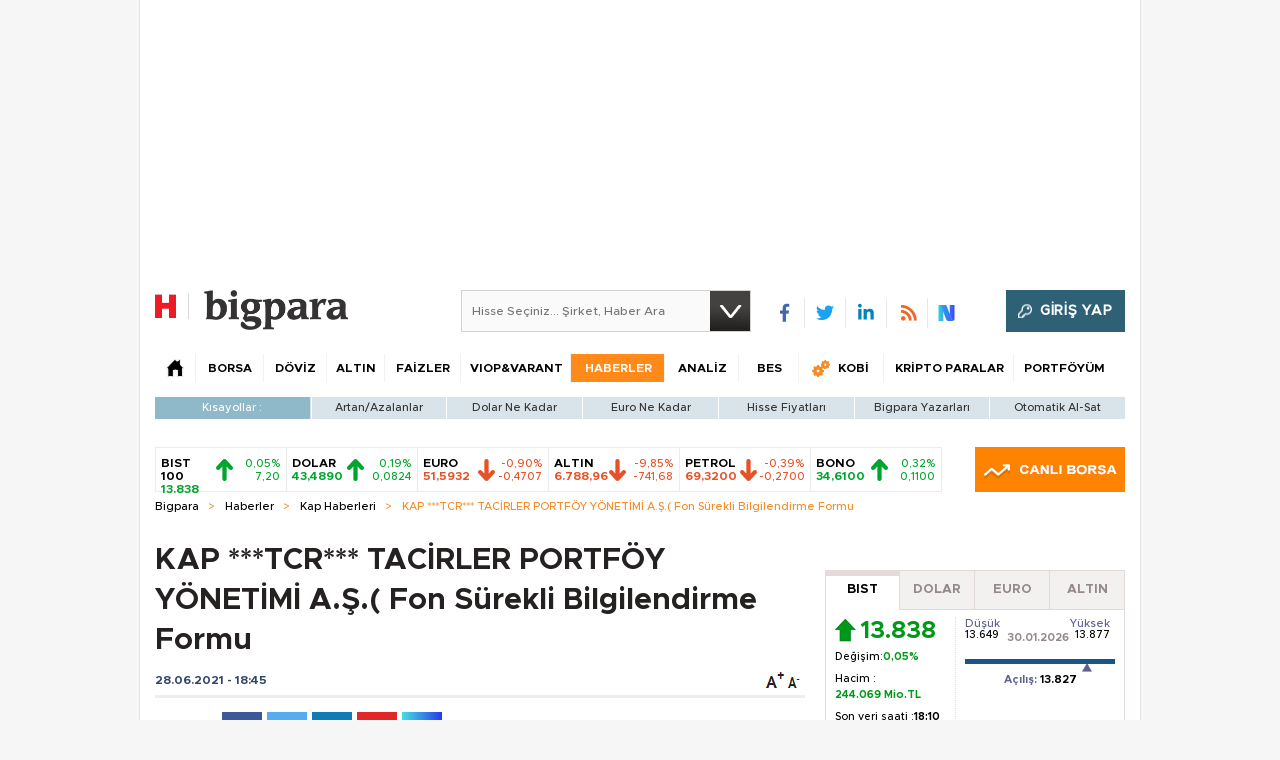

--- FILE ---
content_type: text/html;charset=utf-8
request_url: https://pandg.tapad.com/tag?gdpr=0&referrer_url=&page_url=https%3A%2F%2Fbigpara.hurriyet.com.tr%2Fhaberler%2Fkap-haberleri%2Ftcr-tacirler-portfoy-yonetimi-as-fon-surekli-bilgilendirme-formu_ID2411943%2F&owner=P%26G&bp_id=hurriyet&ch=&initiator=js
body_size: -114
content:
<html><body>
<img src="https://match.adsrvr.org/track/cmf/generic?ttd_pid=tapad&ttd_tpi=1&ttd_puid=36ded3e8-0be5-41af-92f8-e0c48f606771%252C%252C&gdpr=0&gdpr_consent="/>
</body></html>

--- FILE ---
content_type: text/html; charset=utf-8
request_url: https://www.google.com/recaptcha/api2/aframe
body_size: 268
content:
<!DOCTYPE HTML><html><head><meta http-equiv="content-type" content="text/html; charset=UTF-8"></head><body><script nonce="ES0rxLGoz4GneX0ATdqP-Q">/** Anti-fraud and anti-abuse applications only. See google.com/recaptcha */ try{var clients={'sodar':'https://pagead2.googlesyndication.com/pagead/sodar?'};window.addEventListener("message",function(a){try{if(a.source===window.parent){var b=JSON.parse(a.data);var c=clients[b['id']];if(c){var d=document.createElement('img');d.src=c+b['params']+'&rc='+(localStorage.getItem("rc::a")?sessionStorage.getItem("rc::b"):"");window.document.body.appendChild(d);sessionStorage.setItem("rc::e",parseInt(sessionStorage.getItem("rc::e")||0)+1);localStorage.setItem("rc::h",'1769824561941');}}}catch(b){}});window.parent.postMessage("_grecaptcha_ready", "*");}catch(b){}</script></body></html>

--- FILE ---
content_type: application/javascript; charset=utf-8
request_url: https://fundingchoicesmessages.google.com/f/AGSKWxW90nwOQwti1oDS7rolpu_L-oCniVRM3JQOvl2Ij00_TcskidQKn2RUGr-la21UQr85LSoqnY3_c8wfXvd0UrmZ8FXvqxb6NMuAUxxhiWXoN3jZt_rmeggF4_6HY21wzRhFZyEunn4zZLT2aVfXoHezLS-8uGiovD2mz_HAE4DzcVpC0-DJt3vzNien/_/ad2gather./adgallery3./adv.html/ad_resize./adtopsky.
body_size: -1285
content:
window['cda5803a-cf69-40a3-b34c-77f8167537f9'] = true;

--- FILE ---
content_type: text/javascript
request_url: https://rumcdn.geoedge.be/b2b13563-7a78-4ea8-9a9b-60b40239168e/grumi.js
body_size: 271809
content:
var grumiInstance = window.grumiInstance || { q: [] };
(function createInstance (window, document, options = { shouldPostponeSample: false }) {
	!function r(i,o,a){function s(n,e){if(!o[n]){if(!i[n]){var t="function"==typeof require&&require;if(!e&&t)return t(n,!0);if(c)return c(n,!0);throw new Error("Cannot find module '"+n+"'")}e=o[n]={exports:{}};i[n][0].call(e.exports,function(e){var t=i[n][1][e];return s(t||e)},e,e.exports,r,i,o,a)}return o[n].exports}for(var c="function"==typeof require&&require,e=0;e<a.length;e++)s(a[e]);return s}({1:[function(e,t,n){var r=e("./config.js"),i=e("./utils.js");t.exports={didAmazonWin:function(e){var t=e.meta&&e.meta.adv,n=e.preWinningAmazonBid;return n&&(t=t,!i.isEmptyObj(r.amazonAdvIds)&&r.amazonAdvIds[t]||(t=e.tag,e=n.amzniid,t.includes("apstag.renderImp(")&&t.includes(e)))},setAmazonParametersToSession:function(e){var t=e.preWinningAmazonBid;e.pbAdId=void 0,e.hbCid=t.crid||"N/A",e.pbBidder=t.amznp,e.hbCpm=t.amznbid,e.hbVendor="A9",e.hbTag=!0}}},{"./config.js":5,"./utils.js":24}],2:[function(e,t,n){var l=e("./session"),r=e("./urlParser.js"),m=e("./utils.js"),i=e("./domUtils.js").isIframe,f=e("./htmlParser.js"),g=e("./blackList").match,h=e("./ajax.js").sendEvent,o=".amazon-adsystem.com",a="/dtb/admi",s="googleads.g.doubleclick.net",e="/pagead/",c=["/pagead/adfetch",e+"ads"],d=/<iframe[^>]*src=['"]https*:\/\/ads.\w+.criteo.com\/delivery\/r\/.+<\/iframe>/g,u={};var p={adsense:{type:"jsonp",callbackName:"a"+ +new Date,getJsUrl:function(e,t){return e.replace("output=html","output=json_html")+"&callback="+t},getHtml:function(e){e=e[m.keys(e)[0]];return e&&e._html_},shouldRender:function(e){var e=e[m.keys(e)[0]],t=e&&e._html_,n=e&&e._snippet_,e=e&&e._empty_;return n&&t||e&&t}},amazon:{type:"jsonp",callbackName:"apstag.renderImp",getJsUrl:function(e){return e.replace("/admi?","/admj?").replace("&ep=%7B%22ce%22%3A%221%22%7D","")},getHtml:function(e){return e.html},shouldRender:function(e){return e.html}},criteo:{type:"js",getJsHtml:function(e){var t,n=e.match(d);return n&&(t=(t=n[0].replace(/iframe/g,"script")).replace(/afr.php|display.aspx/g,"ajs.php")),e.replace(d,t)},shouldRender:function(e){return"loading"===e.readyState}}};function y(e){var t,n=e.url,e=e.html;return n&&((n=r.parse(n)).hostname===s&&-1<c.indexOf(n.pathname)&&(t="adsense"),-1<n.hostname.indexOf(o))&&-1<n.pathname.indexOf(a)&&(t="amazon"),(t=e&&e.match(d)?"criteo":t)||!1}function v(r,i,o,a){e=i,t=o;var e,t,n,s=function(){e.src=t,h({type:"adfetch-error",meta:JSON.stringify(l.meta)})},c=window,d=r.callbackName,u=function(e){var t,n=r.getHtml(e),e=(l.bustedUrl=o,l.bustedTag=n,r.shouldRender(e));t=n,(t=f.parse(t))&&t.querySelectorAll&&(t=m.map(t.querySelectorAll("[src], [href]"),function(e){return e.src||e.href}),m.find(t,function(e){return g(e).match}))&&h({type:"adfetch",meta:JSON.stringify(l.meta)}),!a(n)&&e?(t=n,"srcdoc"in(e=i)?e.srcdoc=t:((e=e.contentWindow.document).open(),e.write(t),e.close())):s()};for(d=d.split("."),n=0;n<d.length-1;n++)c[d[n]]={},c=c[d[n]];c[d[n]]=u;var u=r.getJsUrl(o,r.callbackName),p=document.createElement("script");p.src=u,p.onerror=s,p.onload=function(){h({type:"adfetch-loaded",meta:JSON.stringify(l.meta)})},document.scripts[0].parentNode.insertBefore(p,null)}t.exports={shouldBust:function(e){var t,n=e.iframe,r=e.url,e=e.html,r=(r&&n&&(t=i(n)&&!u[n.id]&&y({url:r}),u[n.id]=!0),y({html:e}));return t||r},bust:function(e){var t=e.iframe,n=e.url,r=e.html,i=e.doc,o=e.inspectHtml;return"jsonp"===(e=p[y(e)]).type?v(e,t,n,o):"js"===e.type?(t=i,n=r,i=(o=e).getJsHtml(n),l.bustedTag=n,!!o.shouldRender(t)&&(t.write(i),!0)):void 0},checkAndBustFriendlyAmazonFrame:function(e,t){(e=e.defaultView&&e.defaultView.frameElement&&e.defaultView.frameElement.id)&&e.startsWith("apstag")&&(l.bustedTag=t)}}},{"./ajax.js":3,"./blackList":4,"./domUtils.js":8,"./htmlParser.js":13,"./session":21,"./urlParser.js":23,"./utils.js":24}],3:[function(e,t,n){var i=e("./utils.js"),o=e("./config.js"),r=e("./session.js"),a=e("./domUtils.js"),s=e("./jsUtils.js"),c=e("./methodCombinators.js").before,d=e("./tagSelector.js").getTag,u=e("./constants.js"),e=e("./natives.js"),p=e.fetch,l=e.XMLHttpRequest,m=e.Request,f=e.TextEncoder,g=e.postMessage,h=[];function y(e,t){e(t)}function v(t=null){i.forEach(h,function(e){y(e,t)}),h.push=y}function b(e){return e.key=r.key,e.imp=e.imp||r.imp,e.c_ver=o.c_ver,e.w_ver=r.wver,e.w_type=r.wtype,e.b_ver=o.b_ver,e.ver=o.ver,e.loc=location.href,e.ref=document.referrer,e.sp=r.sp||"dfp",e.cust_imp=r.cust_imp,e.cust1=r.meta.cust1,e.cust2=r.meta.cust2,e.cust3=r.meta.cust3,e.caid=r.meta.caid,e.scriptId=r.scriptId,e.crossOrigin=!a.isSameOriginWin(top),e.debug=r.debug,"dfp"===r.sp&&(e.qid=r.meta.qid),e.cdn=o.cdn||void 0,o.accountType!==u.NET&&(e.cid=r.meta&&r.meta.cr||123456,e.li=r.meta.li,e.ord=r.meta.ord,e.ygIds=r.meta.ygIds),e.at=o.accountType.charAt(0),r.hbTag&&(e.hbTag=!0,e.hbVendor=r.hbVendor,e.hbCid=r.hbCid,e.hbAdId=r.pbAdId,e.hbBidder=r.pbBidder,e.hbCpm=r.hbCpm,e.hbCurrency=r.hbCurrency),"boolean"==typeof r.meta.isAfc&&(e.isAfc=r.meta.isAfc,e.isAmp=r.meta.isAmp),r.meta.hasOwnProperty("isEBDA")&&"%"!==r.meta.isEBDA.charAt(0)&&(e.isEBDA=r.meta.isEBDA),r.pimp&&"%_pimp%"!==r.pimp&&(e.pimp=r.pimp),void 0!==r.pl&&(e.preloaded=r.pl),e.site=r.site||a.getTopHostname(),e.site&&-1<e.site.indexOf("safeframe.googlesyndication.com")&&(e.site="safeframe.googlesyndication.com"),e.isc=r.isc,r.adt&&(e.adt=r.adt),r.isCXM&&(e.isCXM=!0),e.ts=+new Date,e.bdTs=o.bdTs,e}function w(t,n){var r=[],e=i.keys(t);return void 0===n&&(n={},i.forEach(e,function(e){void 0!==t[e]&&void 0===n[e]&&r.push(e+"="+encodeURIComponent(t[e]))})),r.join("&")}function E(e){e=i.removeCaspr(e),e=r.doubleWrapperInfo.isDoubleWrapper?i.removeWrapperXMP(e):e;return e=4e5<e.length?e.slice(0,4e5):e}function j(t){return function(){var e=arguments[0];return e.html&&(e.html=E(e.html)),e.tag&&(e.tag=E(e.tag)),t.apply(this,arguments)}}e=c(function(e){var t;e.hasOwnProperty("byRate")&&!e.byRate||(t=a.getAllUrlsFromAllWindows(),"sample"!==e.r&&"sample"!==e.bdmn&&t.push(e.r),e[r.isPAPI&&"imaj"!==r.sp?"vast_content":"tag"]=d(),e.urls=JSON.stringify(t),e.hc=r.hc,e.vastUrls=JSON.stringify(r.vastUrls),delete e.byRate)}),c=c(function(e){e.meta=JSON.stringify(r.meta),e.client_size=r.client_size});function A(e,t){var n=new l;n.open("POST",e),n.setRequestHeader("Content-type","application/x-www-form-urlencoded"),n.send(w(t))}function O(t,e){return o=e,new Promise(function(t,e){var n=(new f).encode(w(o)),r=new CompressionStream("gzip"),i=r.writable.getWriter();i.write(n),i.close(),new Response(r.readable).arrayBuffer().then(function(e){t(e)}).catch(e)}).then(function(e){e=new m(t,{method:"POST",body:e,mode:"no-cors",headers:{"Content-type":"application/x-www-form-urlencoded","Accept-Language":"gzip"}});p(e)});var o}function _(e,t){p&&window.CompressionStream?O(e,t).catch(function(){A(e,t)}):A(e,t)}function T(e,t){!r.hasFrameApi||r.frameApi||r.isSkipFrameApi?_(e,t):g.call(r.targetWindow,{key:r.key,request:{url:e,data:t}},"*")}r.frameApi&&r.targetWindow.addEventListener("message",function(e){var t=e.data;t.key===r.key&&t.request&&(_((t=t.request).url,t.data),e.stopImmediatePropagation())});var I,x={};function k(r){return function(n){h.push(function(e){if(e&&e(n),n=b(n),-1!==r.indexOf(o.reportEndpoint,r.length-o.reportEndpoint.length)){var t=r+w(n,{r:!0,html:!0,ts:!0});if(!0===x[t]&&!(n.rbu||n.is||3===n.rdType||n.et))return}x[t]=!0,T(r,n)})}}let S="https:",C=S+o.apiUrl+o.reportEndpoint;t.exports={sendInit:s.once(c(k(S+o.apiUrl+o.initEndpoint))),sendReport:e(j(k(S+o.apiUrl+o.reportEndpoint))),sendError:k(S+o.apiUrl+o.errEndpoint),sendDebug:k(S+o.apiUrl+o.dbgEndpoint),sendStats:k(S+o.apiUrl+(o.statsEndpoint||"stats")),sendEvent:(I=k(S+o.apiUrl+o.evEndpoint),function(e,t){var n=o.rates||{default:.004},t=t||n[e.type]||n.default;Math.random()<=t&&I(e)}),buildRbuReport:e(j(b)),sendRbuReport:T,processQueue:v,processQueueAndResetState:function(){h.push!==y&&v(),h=[]},setReportsEndPointAsFinished:function(){x[C]=!0},setReportsEndPointAsCleared:function(){delete x[C]}}},{"./config.js":5,"./constants.js":6,"./domUtils.js":8,"./jsUtils.js":14,"./methodCombinators.js":16,"./natives.js":17,"./session.js":21,"./tagSelector.js":22,"./utils.js":24}],4:[function(e,t,n){var d=e("./utils.js"),r=e("./config.js"),u=e("./urlParser.js"),i=r.domains,o=r.clkDomains,e=r.bidders,a=r.patterns.wildcards;var s,p={match:!1};function l(e,t,n){return{match:!0,bdmn:e,ver:t,bcid:n}}function m(e){return e.split("").reverse().join("")}function f(n,e){var t,r;return-1<e.indexOf("*")?(t=e.split("*"),r=-1,d.every(t,function(e){var e=n.indexOf(e,r+1),t=r<e;return r=e,t})):-1<n.indexOf(e)}function g(e,t,n){return d.find(e,t)||d.find(e,n)}function h(e){return e&&"1"===e.charAt(0)}function c(c){return function(e){var n,r,i,e=u.parse(e),t=e&&e.hostname,o=e&&[e.pathname,e.search,e.hash].join("");if(t){t=[t].concat((e=(e=t).split("."),d.fluent(e).map(function(e,t,n){return n.shift(),n.join(".")}).val())),e=d.map(t,m),t=d.filter(e,function(e){return void 0!==c[e]});if(t&&t.length){if(e=d.find(t,function(e){return"string"==typeof c[e]}))return l(m(e),c[e]);var a=d.filter(t,function(e){return"object"==typeof c[e]}),s=d.map(a,function(e){return c[e]}),e=d.find(s,function(t,e){return r=g(d.keys(t),function(e){return f(o,e)&&h(t[e])},function(e){return f(o,e)}),n=m(a[e]),""===r&&(e=s[e],i=l(n,e[r])),r});if(e)return l(n,e[r],r);if(i)return i}}return p}}function y(e){e=e.substring(2).split("$");return d.map(e,function(e){return e.split(":")[0]})}t.exports={match:function(e,t){var n=c(i);return t&&"IFRAME"===t.toUpperCase()&&(t=c(o)(e)).match?(t.rdType=2,t):n(e)},matchHB:(s=c(e),function(e){var e=e.split(":"),t=e[0],e=e[1],e="https://"+m(t+".com")+"/"+e,e=s(e);return e.match&&(e.bdmn=t),e}),matchAgainst:c,matchPattern:function(t){var e=g(d.keys(a),function(e){return f(t,e)&&h(a[e])},function(e){return f(t,e)});return e?l("pattern",a[e],e):p},isBlocking:h,getTriggerTypes:y,removeTriggerType:function(e,t){var n,r=(i=y(e.ver)).includes(t),i=1<i.length;return r?i?(e.ver=(n=t,(r=e.ver).length<2||"0"!==r[0]&&"1"!==r[0]||"#"!==r[1]||(i=r.substring(0,2),1===(t=r.substring(2).split("$")).length)?r:0===(r=t.filter(function(e){var t=e.indexOf(":");return-1===t||e.substring(0,t)!==n})).length?i.slice(0,-1):i+r.join("$")),e):p:e}}},{"./config.js":5,"./urlParser.js":23,"./utils.js":24}],5:[function(e,t,n){t.exports={"ver":"0.1","b_ver":"0.5.480","blocking":true,"rbu":1,"rbuConfig":{"thankYou":{"fontColor":"#000000","backgroundColor":"#FFFFFF","message":"Thank you for reporting this ad"},"popup":{"report":{"fontColor":"#FFFFFF","backgroundColor":"#3180F9"},"fontColor":"#000000","backgroundColor":"#FFFFFF","text":"What's wrong with this ad?","reasons":[{"label":"Contains Offensive Content","value":"OFFENSIVE"},{"label":"Deceptive or Misleading","value":"DECEPTIVE"},{"label":"Broken Ad","value":"BROKEN_AD"},{"label":"Other","value":"OTHER"}]},"widget":{"fontColor":"#000000","backgroundColor":"#FFFFFF","hoverText":"Report this Ad","widgetIcon":"[data-uri]"}},"silentRbu":0,"signableHosts":[],"onRbu":1,"samplePercent":0,"debug":true,"accountType":"publisher","impSampleRate":0.003,"statRate":0.05,"apiUrl":"//gw.geoedge.be/api/","initEndpoint":"init","reportEndpoint":"report","statsEndpoint":"stats","errEndpoint":"error","dbgEndpoint":"debug","evEndpoint":"event","filteredAdvertisersEndpoint":"v1/config/filtered-advertisers","rdrBlock":true,"ipUrl":"//rumcdn.geoedge.be/grumi-ip.js","altTags":[],"hostFilter":[],"maxHtmlSize":0.4,"reporting":true,"advs":{},"creativeWhitelist":{},"heavyAd":true,"cdn":"cloudfront","domains":{"ofni.htaprider.rtluv-og":"1#1:65041","erots.nwoderup.p":"1#1:65041","moc.btrtnenitnoctniop":"1#1:65041","moc.kcisssolf":"1#1:65041","ten.etaberteg.c8ix4":"1#1:65041","ten.tnorfduolc.g4pvzepdaeq1d":"1#1:65041","erots.nwoderup":"1#1:65041","lol.axryui.sppa":"1#1:65041","moc.dib-yoj.ed-pmi-vda":"1#1:65041","moc.aeesud":"1#1:65041","ten.tnorfduolc.zjnukhvghq9o2d":"1#1:65041","ofni.htaprider.8su-og":"1#1:65041","bulc.efiltil":"1#1:65041","moc.noitaunitnocgnipoordelttek":"1#1:65041","su.mroftalpda.ffrt":"1#1:65041","ecaps.ecrops":"1#1:65041","moc.tuodnl":"1#1:65041","moc.sgtke":"1#1:65041","teb.krowtenda.ndc.z":"1#1:65041","ecaps.nkknilb":"1#1:65041","moc.hsilbupdagnitekram":"1#1:65041","moc.pohscitatseht.t":"1#1:65041","oi.citamdib.201sda":"1#1:65041","moc.orphakin.sj":"1#1:65041","orp.xovanirt":"1#1:65041","moc.accigolaid":"1#1:65041","ni.oc.yfirevnamuh.gvtgpc37ccbuh03bkt5d":"1#1:65041","ppa.naecolatigidno.nf4r9-ppa-diuqs":"1#1:65041","ved.segap.kniltpircsppwen":"1#1:65041","moc.enozetolipbew.apl":"1#1:65041","moc.oyykab.krt":"1#1:65041","moc.yliadlatigidtseb":"1#1:65041","ten.swodniw.eroc.bew.31z.yradnoces-9110033033e3033e3033e":"1#1:65041","orp.wodaemegdirblevon":"1#1:65041","moc.ppaukoreh.e9dd61843681-83171-enivar-mraw":"1#1:65041","retnec.emrephteru":"1#1:65041","aidem.cidartrana":"1#1:65041","moc.novimsert":"1#1:65041","moc.ti.llihneerg":"1#1:65041","ten.swodniw.eroc.bew.31z.0110923033e3033e3033e":"1#1:65041","tal.esirp":"1#1:65041","moc.lortnocbuhxulf":"1#1:65041","moc.latrophcetegdirb.0j8htd37ccbuh0subu5d":"1#1:65041","etis.ffaeetetiruovaf":"1#1:65041","moc.etisppakcart.og":"1#1:65041","kcilc.luosetad":"1#1:65041","ecaps.ediugtep":"1#1:65041","moc.plxirtamhtworg":"1#1:65041","ten.swodniw.eroc.bew.31z.2d9b7f4h":"1#1:65041","moc.ppaukoreh.b93646c2cfd0-smetsyshtraecihpromoce":"1#1:65041","ten.swodniw.eroc.bew.12z.adriighwat":"1#1:65041","ten.swodniw.eroc.bew.33z.hcabociy":"1#1:65041","moc.ppaukoreh.d7b09630a1b4-38053-hannavas-eltneg":"1#1:65041","moc.oixulfog.gj19rd37ccbuhg0j9u5d":"1#1:65041","uci.owbbtbyv":"1#1:65041","ten.swodniw.eroc.bew.31z.pohserutinruf71":"1#1:65041","aidem.ttanuticiv":"1#1:65041","gro.osdlrow.03":"1#1:65041","ten.swodniw.eroc.bew.31z.4bvc2hsu9210gninrawsuriv":"1#1:65041","ten.swodniw.eroc.bew.13z.utigevol":"1#1:65041","ppa.naecolatigidno.uabwx-ppa-retsbol":"1#1:65041","moc.oixulfog.glaurd37ccbuhgjgau5d":"1#1:65041","lol.emulg":"1#1:65041","ten.swodniw.eroc.bew.5z.ooimomurig":"1#1:65041","uci.feqecjeb":"1#1:65041","ten.swodniw.eroc.bew.31z.pohserutinruf91":"1#1:65041","moc.tiehdnusegnerreh.golb":"1#1:65041","moc.ironamayiram":"1#1:65041","ni.oc.kcilctobor.0nfjnc37ccbuhopiit5d":"1#1:65041","yadot.wonyteicos":"1#1:65041","oc.renedraglacolym":"1#1:65041","moc.aidemyhls":"1#1:65041","tal.rrednus":"1#1:65041","gro.osdlrow.82":"1#1:65041","moc.ovrilonat":"1#1:65041","ten.swodniw.eroc.bew.1z.wosiyowid":"1#1:65041","ppa.naecolatigidno.wa8il-ppa-llehsaes":"1#1:65041","moc.latrophcetegdirb.gpu5sd37ccbuhognau5d":"1#1:65041","ten.swodniw.eroc.bew.31z.yradnoces-2210033033e3033e3033e":"1#1:65041","ten.dleifhtuosstsitned.www":"1#1:65041","ni.oc.kcilctobor.0bvt7e37ccbuh0bsju5d":"1#1:65041","ten.swodniw.eroc.bew.02z.vibaeemee":"1#1:65041","moc.32enif-serots":"1#1:65041","moc.ppaukoreh.2867a6003a20-yroehtlarutcurtsrovalf":"1#1:65041","aidem.memedoproc":"1#1:65041","moc.werbdnaklaw":"1#1:65041","moc.tluav-ynnus":"1#1:65041","moc.cra-ylevil":"1#1:65041","orp.esirberap-ssalgiuo":"1#1:65041","gro.buhhsacecnanif":"1#1:65041","orp.tiddaaippa":"1#1:65041","ni.oc.yfirevnamuh.grrukd37ccbuh0hk2u5d":"1#1:65041","ni.oc.kcilctobor.08jqsd37ccbuhgkbbu5d":"1#1:65041","moc.latrophcetegdirb.gjdv2e37ccbuho09gu5d":"1#1:65041","ten.tnorfduolc.g79cvqs8do9p3d":"1#1:65041","aidem.irt.tsaesu-btr":"1#1:65041","ecaps.iennef":"1#1:65041","moc.0101rolocotohp":"1#1:65041","ved.segap.avatrekcolbda":"1#1:65041","moc.sgtvo.ndc":"1#1:65041","moc.yrolgfeihc.sj":"1#1:65041","ten.eralgda.enigne.3ettemocda":"1#1:65041","ten.tnorfduolc.a5xwms63w22p1d":"1#1:65041","moc.snoitairavkcrt":"1#1:65041","ofni.og7etadpu":"1#1:65041","ten.tnorfduolc.oemwngu0ijm12d":"1#1:65041","ofni.htaprider.ue-og":"1#1:65041","moc.anylpalc":"1#1:65041","enilno.dnimlacigol.4v-tsaesu-btr":"1#1:65041","orp.buhtylana.ffa":"1#1:65041","ni.oc.yfirevnamuh.05l8dc37ccbuh8nmbt5d":"1#1:65041","ni.oc.kcilctobor.0kc2lc37ccbuh857gt5d":"1#1:65041","tal.ddner":"1#1:65041","ni.oc.yfirevnamuh.0kdpjd37ccbuh0712u5d":"1#1:65041","moc.oixulfog.gi1jod37ccbuhg4v4u5d":"1#1:65041","tal.eevaelc":"1#1:65041","orp.orrop-77ecnanif":"1#1:65041","moc.hserfgnitekramsulp":"1#1:65041","moc.latrophcetegdirb.0cgnvd37ccbuh0bpdu5d":"1#1:65041","moc.buhgnietad":"1#1:65041","zib.ralnaniris":"1#1:65041","orp.ocricfinam":"1#1:65041","sbs.eruxohapenegem":"1#1:65041","sbs.ipopokuxepim":"1#1:65041","pohs.enevahkoob":"1#1:65041","tal.issiri":"1#1:65041","ten.swodniw.eroc.bew.31z.uzjwhxsu9210gninrawsuriv":"1#1:65041","moc.enoemtopselgnis":"1#1:65041","uci.edirtstxen":"1#1:65041","moc.wollohtevrom":"1#1:65041","ur.zagylsikelgu":"1#1:65041","moc.latigidcalidac":"1#1:65041","moc.kilckefd.kt":"1#1:65041","ten.swodniw.eroc.bew.1z.wecotitht":"1#1:65041","etis.dnirgyliadeht":"1#1:65041","ecaps.edistepkrab":"1#1:65041","ni.oc.kcilctobor.0i91mc37ccbuho12ht5d":"1#1:65041","moc.buhdaersseirots":"1#1:65041","moc.sulpshj":"1#1:65041","ten.swodniw.eroc.bew.1z.ediwrunois":"1#1:65041","kcilc.revirdhcem":"1#1:65041","moc.latrophcetegdirb.03bbrd37ccbuhgqm9u5d":"1#1:65041","moc.ksaatbewdaer.apl":"1#1:65041","ten.swodniw.eroc.bew.31z.21ohce3033e10033033e":"1#1:65041","ni.oc.yfirevnamuh.gavblc37ccbuhoafgt5d":"1#1:65041","ten.swodniw.eroc.bew.31z.enilesor300":"1#1:65041","ni.oc.kcilctobor.gjr6nc37ccbuho56it5d":"1#1:65041","zyx.axevmolp":"1#1:65041","ten.swodniw.eroc.bew.63z.cucamelir":"1#1:65041","ten.swodniw.eroc.bew.31z.saeipomew":"1#1:65041","ten.swodniw.eroc.bew.83z.dobatupaf":"1#1:65041","ten.swodniw.eroc.bew.31z.8mhf6jsu0310gninrawsuriv":"1#1:65041","ten.swodniw.eroc.bew.1z.igesigupav":"1#1:65041","ten.swodniw.eroc.bew.63z.aievivun":"1#1:65041","ten.swodniw.eroc.bolb.5063tropetile":"1#1:65041","pot.exouxl":"1#1:65041","ni.oc.yfirevnamuh.gmb7ec37ccbuh0g4ct5d":"1#1:65041","moc.ti.hcnarblatem":"1#1:65041","ppa.naecolatigidno.dl2xt-ppa-supotco":"1#1:65041","moc.kaepngiseedeno":"1#1:65041","moc.ppaukoreh.c4ae770b8ef9-55094-egarohcna-esnemmi":"1#1:65041","moc.loohcsgnivirdsonze.eludehcs":"1#1:65041","ten.swodniw.eroc.bew.9z.iseuufaa":"1#1:65041","moc.latrophcetegdirb.0b37pd37ccbuh09q5u5d":"1#1:65041","moc.ybraen-slrig.www":"1#1:65041","moc.tcetorpllawlatigid.00ap4e37ccbuh0jjhu5d":"1#1:65041","moc.wolfnoitceridmlac":"1#1:65041","moc.oixulfog.084v7e37ccbuh8ctju5d":"1#1:65041","ten.swodniw.eroc.bew.11z.umapucolul":"1#1:65041","enilno.wolfehtaerb":"1#1:65041","sbs.osenokufec":"1#1:65041","sdik.nacitav.3333":"1#1:65041","ten.swodniw.eroc.bew.6z.mezrealht":"1#1:65041","moc.egdeniahcxavon.04gggd37ccbuhgdc0u5d":"1#1:65041","ni.oc.yfirevnamuh.0vkjkd37ccbuhope2u5d":"1#1:65041","moc.htapneergeurt":"1#1:65041","ten.swodniw.eroc.bew.31z.euri3hsu0310gninrawsuriv":"1#1:65041","etis.ssapecar.863175-tsetal":"1#1:65041","ecaps.rppraw":"1#1:65041","moc.eruceslrukcart":"1#1:65041","moc.xinus-lepat.2rt":"1#1:65041","moc.gnidemdevlohp":"1#1:65041","eniw.tropbewlausac":"1#1:65041","etis.ssapecar.993175-tsetal":"1#1:65041","etis.ssapecar.363175-tsetal":"1#1:65041","etis.ssapecar.063175-tsetal":"1#1:65041","moc.tceffedaibom":"1#1:65041","moc.zkbsda":"1#1:65041","oi.vdarda.ipa-ahpla":"1#1:65041","ofni.htaprider.5su-og":"1#1:65041","ecaps.ewwels":"1#1:65041","evil.sllawnajortitna":"1#1:65041","moc.pulod-nesiw.3rt":"1#1:65041","moc.sgtke.ndc":"1#1:65041","moc.sesulplexip.tsaesu-btr":"1#1:65041","ten.swodniw.eroc.bew.83z.crariafai":"1#1:65041","ten.swodniw.eroc.bew.31z.cewauetoz":"1#1:65041","ten.swodniw.eroc.bew.34z.htiiovhc":"1#1:65041","ppa.naecolatigidno.wjlju-2-ppa-nwarp-gnik":"1#1:65041","enilno.oidutsagoyrewop":"1#1:65041","etis.evil42swen":"1#1:65041","moc.spoohbm.www":"1#1:65041","moc.latrophcetegdirb.0r8nvd37ccbuh85pdu5d":"1#1:65041","pohs.erawtfosbewva":"1#1:65041","ten.swodniw.eroc.bew.4z.atitopoy":"1#1:65041","ten.swodniw.eroc.bew.11z.urufaearaf":"1#1:65041","ni.oc.kcilctobor.g8v7hc37ccbuh0qedt5d":"1#1:65041","retnec.orbmiebmuc":"1#1:65041","retnec.repyhpuder":"1#1:65041","retnec.eretsavoig":"1#1:65041","sbs.xayudvivacalawex":"1#1:65041","sbs.arehtnelos":"1#1:65041","moc.metsysgnivilretteb":"1#1:65041","tal.nrat":"1#1:65041","lol.ttihw":"1#1:65041","moc.modmslaicos":"1#1:65041","moc.ppaukoreh.0a16195c0f5c-seidtshtraelacihposorolf":"1#1:65041","moc.latrophcetegdirb.gb7prd37ccbuh0naau5d":"1#1:65041","moc.nrutdaornepo":"1#1:65041","niw.nuf55":"1#1:65041","ten.swodniw.eroc.bew.31z.piceduuol":"1#1:65041","moc.evituohredlufer":"1#1:65041","yb.dorpnameles":"1#1:65041","moc.ppaukoreh.91092fd67605-oidutsovotsen":"1#1:65041","moc.ppaukoreh.224ee4a98799-tliuqnlik":"1#1:65041","erots.pohsraey46yppah":"1#1:65041","ppa.naecolatigidno.7xul3-2-ppa-laroc":"1#1:65041","moc.oidutsemarforez":"1#1:65041","moc.ygetarts-latipac-htinez":"1#1:65041","ten.evrevatem":"1#1:65041","ppa.naecolatigidno.yro5c-2-ppa-supotco":"1#1:65041","ni.oc.yfirevnamuh.gl6jhc37ccbuhgokdt5d":"1#1:65041","etis.zytsatnrael":"1#1:65041","erots.htaprevelc":"1#1:65041","moc.rebmekilcaidem":"1#1:65041","ppa.naecolatigidno.otb3y-ppa-hsifnwolc":"1#1:65041","moc.gesmil.www":"1#1:65041","ten.swodniw.eroc.bew.11z.nriesucoz":"1#1:65041","ten.swodniw.eroc.bew.11z.bbbocddddrofed":"1#1:65041","moc.htlaehfoxobkcalb":"1#1:65041","ten.swodniw.eroc.bew.31z.yradnoces-2110033033e3033e3033e":"1#1:65041","moc.xwolf-ngised":"1#1:65041","moc.95rtsadak":"1#1:65041","moc.tcetorpllawlatigid.08ve2e37ccbuh0jtfu5d":"1#1:65041","moc.xhkjnct":"1#1:65041","uci.pmfeerfv":"1#1:65041","ppa.lecrev.22-popsoi":"1#1:65041","ten.swodniw.eroc.bew.31z.enilesor1a":"1#1:65041","enilno.snedragfrutortsa":"1#1:65041","sthcay.zapotkcots":"1#1:65041","retnec.settainnag":"1#1:65041","moc.hsenildaeh":"1#1:65041","wp.peditoz.ed":"1#1:65041","moc.oxyralp":"1#1:65041","ni.oc.yfirevnamuh.083jsd37ccbuh0e4bu5d":"1#1:65041","etis.ebiveidoof":"1#1:65041","ppa.naecolatigidno.4uxf8-ppa-nwarp-gnik":"1#1:65041","ten.swodniw.eroc.bew.91z.utiyufil":"1#1:65041","kcilc.uupisebiw":"1#1:65041","pot.muspi-des-mine":"1#1:65041","ni.oc.kcilctobor.gkcjkc37ccbuhgfqft5d":"1#1:65041","ten.swodniw.eroc.bew.22z.fadhpovev":"1#1:65041","zyx.wjsaqsap":"1#1:65041","ten.dferuza.10z.yh6f5h7eud5e3b4h-fydrestrty":"1#1:65041","latigid.mretgnol-sdnuf":"1#1:65041","moc.sgtvo":"1#1:65041","ecaps.chhcrul":"1#1:65041","zyx.ubdstr":"1#1:65041","ten.tnorfduolc.64pgc8xmtcuu1d":"1#1:65041","etis.ssapecar.263175-tsetal":"1#1:65041","moc.sdaderk":"1#1:65041","ecaps.veevoc":"1#1:65041","moc.sulpxobvt":"1#1:65041","moc.8831agem":"1#1:65041","ecaps.vtevir":"1#1:65041","moc.htelhta":"1#1:65041","moc.semit-lacitcat":"1#1:65041","moc.ajninteb":"1#1:65041","moc.iamorfsaedignidart.51ed":"1#1:65041","etis.egattocrovalf":"1#1:65041","ppa.naecolatigidno.xmzwr-ppa-esrohaes":"1#1:65041","ten.swodniw.eroc.bew.31z.8f1b2d5h":"1#1:65041","ten.swodniw.eroc.bew.31z.4a6e9c7g":"1#1:65041","ten.swodniw.eroc.bew.31z.odefavipet":"1#1:65041","ten.swodniw.eroc.bew.31z.q6qs3isu9210gninrawsuriv":"1#1:65041","ten.swodniw.eroc.bew.5z.rutorauoz":"1#1:65041","ten.swodniw.eroc.bew.6z.amaduyubog":"1#1:65041","ni.oc.yfirevnamuh.gm0jlc37ccbuho0lgt5d":"1#1:65041","moc.ppaukoreh.60253a5f734f-37134-sdnas-tnaidar":"1#1:65041","moc.ppaukoreh.43ad2a667c59-rovalfevitatnemref":"1#1:65041","retnec.boliktnier":"1#1:65041","moc.tsenlateprewolf":"1#1:65041","aidem.artetmodda":"1#1:65041","pohs.snoitulosbewdetcerroc":"1#1:65041","ni.oc.skrowegdirblatigid.0uh3gd37ccbuh0460u5d":"1#1:65041","moc.latrophcetegdirb.g6ttud37ccbuh053du5d":"1#1:65041","moc.anehseonehz.lbmircs":"1#1:65041","erots.iasolib":"1#1:65041","ppa.naecolatigidno.lez9k-ppa-eltrut-aes":"1#1:65041","moc.izehihscs":"1#1:65041","ppa.naecolatigidno.7hz22-ppa-acro":"1#1:65041","moc.latrophcetegdirb.ghcdrd37ccbuhg7q9u5d":"1#1:65041","uci.rayxykt":"1#1:65041","ved.segap.1kniltpircsppwen":"1#1:65041","ten.swodniw.eroc.bew.31z.cisumerotser":"1#1:65041","moc.mleh-sselemit":"1#1:65041","pot.umscff":"1#1:65041","pohs.gnihtolcorvam":"1#1:65041","moc.ikalmalerotcod.z3elm":"1#1:65041","ppa.naecolatigidno.uic3q-ppa-hsifrats":"1#1:65041","31.03.611.05":"1#1:65041","ppa.naecolatigidno.rj3j9-ppa-laroc":"1#1:65041","ten.swodniw.eroc.bew.31z.pcozajsu0310gninrawsuriv":"1#1:65041","ten.swodniw.eroc.bolb.9246kcodemirp":"1#1:65041","moc.yrotcafdeeneht":"1#1:65041","ten.swodniw.eroc.bew.33z.ewudinalap":"1#1:65041","ten.swodniw.eroc.bew.6z.efecugro":"1#1:65041","ten.swodniw.eroc.bew.31z.noihsafsdikaraata":"1#1:65041","moc.draug-delbaf":"1#1:65041","ppa.naecolatigidno.a5lop-2-ppa-hsifnoil":"1#1:65041","gro.osdlrow":"1#1:65041","ten.swodniw.eroc.bew.02z.obubonires":"1#1:65041","ten.swodniw.eroc.bew.1z.liaugaseg":"1#1:65041","ten.swodniw.eroc.bew.5z.itowemay":"1#1:65041","moc.ycngabuhetisgolb.apl":"1#1:65041","moc.xaler-effoc":"1#1:65041","ten.swodniw.eroc.bolb.2147tluavrepyh":"1#1:65041","ppa.lecrev.ammag-troppus-elppa":"1#1:65041","zyx.klatbom":"1#1:65041","ten.swodniw.eroc.bew.31z.rrre6ynplzcbf721egassem":"1#1:65041","aidem.tcelesarac":"1#1:65041","moc.noremactsuj":"1#1:65041","moc.repmub-erihppas":"1#1:65041","moc.tpyrc-evarb":"1#1:65041","moc.ailerdnaviro":"1#1:65041","moc.ioveh.pup":"1#1:65041","ten.swodniw.eroc.bew.31z.udosozavro":"1#1:65041","moc.won-sdrawer":"1#1:65041","zyx.atledknil":"1#1:65041","tal.evoorg":"1#1:65041","ten.swodniw.eroc.bew.31z.w9mdb8su0310gninrawsuriv":"1#1:65041","moc.krowtenetybohce":"1#1:65041","ecaps.uxxulf":"1#1:65041","moc.arimmaj.sj":"1#1:65041","moc.tnetnoc-xepa":"1#1:65041","moc.xdanoev.10-xda":"1#1:65041","moc.egnahcxesdani":"1#1:65041","ecaps.rooriq":"1#1:65041","au.777":"1#1:65041","etis.ssapecar.293175-tsetal":"1#1:65041","ten.dferuza.10z.metg5hyevhdfuead-yrc":"1#1:65041","zyx.vdaelacs.rkcrt":"1#1:65041","uci.xajqgtk":"1#1:65041","moc.xinus-lepat.3rt":"1#1:65041","zyx.c0i":"1#1:65041","ten.swodniw.eroc.bew.1z.paeaeaeaf":"1#1:65041","kcilc.roxenpac":"1#1:65041","ni.oc.kcilctobor.gcjpkc37ccbuh0m0gt5d":"1#1:65041","etis.agofuy":"1#1:65041","gro.crrjn":"1#1:65041","moc.sysitluav":"1#1:65041","moc.dnalpuleporp":"1#1:65041","ppa.naecolatigidno.jgjpe-ppa-nihcru":"1#1:65041","golb.sserpxem":"1#1:65041","etis.nubrog":"1#1:65041","moc.acitamtrat":"1#1:65041","uci.xukoqpg":"1#1:65041","ten.swodniw.eroc.bew.31z.y96tkfsu9210gninrawsuriv":"1#1:65041","zzub.swodniwkooldim":"1#1:65041","lol.laep":"1#1:65041","moc.ekynw1":"1#1:65041","orp.robrahztrauqrepap":"1#1:65041","ten.swodniw.eroc.bew.63z.vezogawaz":"1#1:65041","uci.eevjmthn":"1#1:65041","retnec.hcyobhtrep":"1#1:65041","etis.yabrevocsid":"1#1:65041","sbs.ujarutonataf":"1#1:65041","tal.reeralf":"1#1:65041","ten.swodniw.eroc.bew.31z.103butsu9210gninrawsuriv":"1#1:65041","moc.rfdetagnoleyrev":"1#1:65041","ten.swodniw.eroc.bew.1z.ebavamilic":"1#1:65041","moc.bmlvbm.v":"1#1:65041","moc.201rb":"1#1:65041","ten.swodniw.eroc.bew.1z.asnoisosht":"1#1:65041","moc.kcart9c.2":"1#1:65041","ni.oc.yfirevnamuh.0ouujc37ccbuhoa7ft5d":"1#1:65041","moc.ppaukoreh.a2e9eddea446-htworghtraecitenegipe":"1#1:65041","ni.oc.yfirevnamuh.ga12mc37ccbuhgm2ht5d":"1#1:65041","enilno.ffa7c":"1#1:65041","pohs.laicifoxamasac":"1#1:65041","ten.swodniw.eroc.bew.83z.ugozuoawam":"1#1:65041","ten.swodniw.eroc.bew.82z.maynoisam":"1#1:65041","ten.swodniw.eroc.bew.1z.eteuiteiop":"1#1:65041","ten.swodniw.eroc.bew.91z.isirerut":"1#1:65041","moc.latrophcetegdirb.g0haod37ccbuh8gl4u5d":"1#1:65041","moc.ppaukoreh.00ac3c5c8996-ediug-evrucetsat":"1#1:65041","ecaps.dohv-tulover":"1#1:65041","oc.esabapus.tnyihicfvbejczzpyrtq":"1#1:65041","moc.latrophcetegdirb.0qd7td37ccbuh0mlbu5d":"1#1:65041","moc.ppaukoreh.165ab1a6a57c-sepicer-ksihwecips":"1#1:65041","ten.swodniw.eroc.bew.34z.vapilitad":"1#1:65041","aidem.ehcsitpada":"1#1:65041","moc.ocredderhseht":"1#1:65041","etis.ecivdaraelc":"1#1:65041","evil.difuperp":"1#1:65041","moc.yrovanas.ppa":"1#1:65041","ur.46lavirp":"1#1:65041","ten.swodniw.eroc.bew.34z.oreruthphc":"1#1:65041","ten.swodniw.eroc.bew.1z.hwhwofup":"1#1:65041","moc.sdhvkcr":"1#1:65041","zyx.ytiligapissog.5nut":"1#1:65041","moc.rednawseluj":"1#1:65041","lol.htocegatf":"1#1:65041","tal.yveb":"1#1:65041","ten.swodniw.eroc.bew.02z.ramgkptfl":"1#1:65041","ni.oc.yfirevnamuh.gs3lec37ccbuhg7act5d":"1#1:65041","ppa.naecolatigidno.fsp4u-2-ppa-hsifrats":"1#1:65041","moc.lativipla":"1#1:65041","sbs.teemteews":"1#1:65041","ecaps.leufyalp":"1#1:65041","ni.oc.kcilctobor.030doc37ccbuhg49jt5d":"1#1:65041","ppa.naecolatigidno.6bcfz-ppa-retsbol":"1#1:65041","moc.tset-ekehtopa":"1#1:65041","moc.sdtdnlr":"1#1:65041","moc.yssergorpmia":"1#1:65041","moc.esruocegaugnalraelc":"1#1:65041","evil.ederucesorpcp":"1#1:65041","moc.pohssteltuoregiflihymmot":"1#1:65041","moc.yawhtap-gnilkraps":"1#1:65041","ni.oc.kcilctobor.g1eemc37ccbuh8feht5d":"1#1:65041","ni.oc.kcilctobor.g15fvc37ccbuho52pt5d":"1#1:65041","moc.rewopewdaer":"1#1:65041","moc.awpmobw":"1#1:65041","moc.egdeniahcxavon.0eogid37ccbuh0jc1u5d":"1#1:65041","ni.oc.yfirevnamuh.g0rukd37ccbuhggk2u5d":"1#1:65041","moc.ocehcapanahoj.www":"1#1:65041","etis.xxulf-artingi":"1#1:65041","ppa.naecolatigidno.hfzzo-ppa-nihcru":"1#1:65041","tal.etulf":"1#1:65041","moc.segattocyawretawsllu":"1#1:65041","pohs.dkwdsogeht.ffo":"1#1:65041","ofni.htaprider.7su-og":"1#1:65041","moc.gnimagamuk":"1#1:65041","moc.ruzah-konib.3rt":"1#1:65041","moc.xdanoev.20-xda":"1#1:65041","moc.kcaskcurazile":"1#1:65041","moc.oeevo.sda.201sda":"1#1:65041","pot.buhrider":"1#1:65041","moc.btr-mueda.rekcart":"1#1:65041","ecaps.aggarc":"1#1:65041","ofni.htaprider.3su-og":"1#1:65041","oi.citamdib.711sda":"1#1:65041","moc.dnmbs.ue.bi":"1#1:65041","ecaps.sdadoc":"1#1:65041","moc.aidemlatigidytiliga.4v-ue-btr":"1#1:65041","moc.xitun-relov.a":"1#1:65041","etis.ssapecar.953175-tsetal":"1#1:65041","ten.swodniw.eroc.bew.1z.uuposonel":"1#1:65041","sbs.igaklerd":"1#1:65041","ppa.naecolatigidno.tlliw-2-ppa-esrohaes":"1#1:65041","ni.oc.kcilctobor.gbgdpc37ccbuhge8kt5d":"1#1:65041","lol.mmota":"1#1:65041","moc.enoegor.www":"1#1:65041","ten.swodniw.eroc.bew.63z.ibnoitaa":"1#1:65041","ten.swodniw.eroc.bew.63z.upufoboy":"1#1:65041","ten.swodniw.eroc.bew.82z.arusuwimiv":"1#1:65041","ni.oc.yfirevnamuh.0hokgc37ccbuhot6dt5d":"1#1:65041","erots.pohsraey76yppah":"1#1:65041","sbs.uzejigafer":"1#1:65041","ni.oc.kcilctobor.g1i8tc37ccbuh8l9nt5d":"1#1:65041","tal.ynnarc":"1#1:65041","ppa.naecolatigidno.mbxo7-ppa-yargnits":"1#1:65041","ppa.naecolatigidno.37cup-ppa-nihplod":"1#1:65041","moc.sdnuf-ymonoce":"1#1:65041","ni.oc.yfirevnamuh.097qrd37ccbuhosbau5d":"1#1:65041","moc.oixulfog.0ivqrd37ccbuh0mcau5d":"1#1:65041","oc.ppaku":"1#1:65041","moc.sseorutnauq":"1#1:65041","tal.lennur":"1#1:65041","pohs.tenbewdetrossa":"1#1:65041","ten.swodniw.eroc.bew.31z.zizu9nsu9210gninrawsuriv":"1#1:65041","ten.swodniw.eroc.bew.4z.ebefadod":"1#1:65041","moc.egdeniahcxavon.gfngid37ccbuhgic1u5d":"1#1:65041","moc.latrophcetegdirb.0ggupd37ccbuhob07u5d":"1#1:65041","ni.oc.yfirevnamuh.0un6td37ccbuhgvkbu5d":"1#1:65041","ten.swodniw.eroc.bew.31z.yradnoces-6210033033e3033e3033e":"1#1:65041","moc.ppaukoreh.90d9f248cb8c-sepicer-lwobyrovas":"1#1:65041","moc.xregnos":"1#1:65041","enilno.utukoxupofamutometenov":"1#1:65041","ppa.naecolatigidno.zudpb-ppa-laes":"1#1:65041","lol.owwolg":"1#1:65041","ten.swodniw.eroc.bew.31z.72dsgvsu9210gninrawsuriv":"1#1:65041","ten.swodniw.eroc.bew.22z.airoinuw":"1#1:65041","ten.swodniw.eroc.bew.1z.iufigufup":"1#1:65041","ten.swodniw.eroc.bew.83z.yecofoyif":"1#1:65041","pohs.snoitulosorpva":"1#1:65041","lol.ubutuoy":"1#1:65041","ten.swodniw.eroc.bew.31z.pusuf3su0310gninrawsuriv":"1#1:65041","ten.swodniw.eroc.bolb.2108kcodnez":"1#1:65041","ppa.naecolatigidno.pnsyx-2-ppa-acro":"1#1:65041","moc.nreyab-hcetralos":"1#1:65041","retnec.ccairnocef":"1#1:65041","moc.sddpos.dsa":"1#1:65041","ni.oc.yfirevnamuh.g4e7qc37ccbuh070lt5d":"1#1:65041","moc.tfarksennam-gihafsgnutsiel":"1#1:65041","etis.egfbsosm":"1#1:65041","moc.daorfam":"1#1:65041","moc.tnitssalglooc":"1#1:65041","evil.kuseitirucessdnefedcp":"1#1:65041","uci.fczmxjtz":"1#1:65041","moc.pelatketsed":"1#1:65041","ni.oc.yfirevnamuh.01h6pc37ccbuhov1kt5d":"1#1:65041","tal.eepol":"1#1:65041","pohs.secivresbewderetne":"1#1:65041","ten.swodniw.eroc.bew.31z.283iwxsu9210gninrawsuriv":"1#1:65041","lol.eetom":"1#1:65041","kcilc.rednefed-cp":"1#1:65041","moc.egdeniahcxavon.0a6qkd37ccbuh04i2u5d":"1#1:65041","moc.latrophcetegdirb.g6fmpd37ccbuhojg6u5d":"1#1:65041","ni.oc.yfirevnamuh.g7clpd37ccbuh8re6u5d":"1#1:65041","ten.swodniw.eroc.bew.31z.0210033033e3033e3033e":"1#1:65041","ppa.naecolatigidno.dd9lj-ppa-hsifnwolc":"1#1:65041","moc.tokako":"1#1:65041","moc.ecaciv.rentrap":"1#1:65041","moc.gnifrus-tsaf":"1#1:65041","moc.skramvitca.sj":"1#1:65041","ecaps.fttfew":"1#1:65041","moc.300ygolonhcet-gnivres.krt":"1#1:65041","moc.ylatnm":"1#1:65041","ten.hcetiaor.gnikcart":"1#1:65041","moc.btrosdaeuh.4v-ue-btr":"1#1:65041","etis.ssapecar.963175-tsetal":"1#1:65041","moc.ur.kculagem":"1#1:65041","ofni.htaprider.2ue-og":"1#1:65041","moc.321eunevahcnif":"1#1:65041","ten.dferuza.10z.xafewf3eed7dxbdd-vic":"1#1:65041","uci.jmazuxxj":"1#1:65041","ni.oc.yfirevnamuh.gg2qkc37ccbuhg11gt5d":"1#1:65041","semoh.eiaisod":"1#1:65041","etis.agoyesoperup":"1#1:65041","nuf.siop-seder-iares":"1#1:65041","gro.buhhtworgtiforp":"1#1:65041","gro.buhtsoobtiderc":"1#1:65041","ytuaeb.ssilbsgniddewhserf.5nut":"1#1:65041","ten.swodniw.eroc.bew.31z.xcm1rw1olzcsj921egassem":"1#1:65041","rf.altsoob":"1#1:65041","moc.draob-pucnenil":"1#1:65041","aidem.atsophturt":"1#1:65041","latigid.emulov-sdnuf":"1#1:65041","tal.sutaih":"1#1:65041","ten.swodniw.eroc.bew.31z.n68ny6su9210gninrawsuriv":"1#1:65041","zyx.czf8ns92.ipa":"1#1:65041","moc.slaedagimo":"1#1:65041","ten.swodniw.eroc.bew.1z.iduynoit":"1#1:65041","ved.segap.csv-2pop":"1#1:65041","moc.opbtsewtsae.www":"1#1:65041","moc.sydoom":"1#1:65041","retnec.tilatlpmop":"1#1:65041","moc.ioveh.yalp":"1#1:65041","pohs.suidarbewdetcetorp":"1#1:65041","ten.swodniw.eroc.bew.1z.idabaeal":"1#1:65041","lol.valfhsw":"1#1:65041","moc.latrophcetegdirb.096cod37ccbuh0jn4u5d":"1#1:65041","su.syadothtlaeh":"1#1:65041","semoh.knilp":"1#1:65041","moc.retrabartsa":"1#1:65041","ten.swodniw.eroc.bew.31z.yradnoces-5210033033e3033e3033e":"1#1:65041","ppa.naecolatigidno.p2ng4-ppa-noil-aes":"1#1:65041","ppa.naecolatigidno.3iivk-ppa-yargnits":"1#1:65041","ten.swodniw.eroc.bew.83z.isiyhsodhc":"1#1:65041","ten.swodniw.eroc.bew.6z.natefuloo":"1#1:65041","ten.swodniw.eroc.bew.1z.efiyerut":"1#1:65041","ten.swodniw.eroc.bew.13z.eeigerut":"1#1:65041","ten.swodniw.eroc.bew.63z.ovowoyiz":"1#1:65041","moc.elaseohsisa.www":"1#1:65041","ten.swodniw.eroc.bew.31z.enilesor920":"1#1:65041","enilno.afotuferapeluvoz":"1#1:65041","tal.rraehs":"1#1:65041","tal.sisats":"1#1:65041","moc.aceulavneerg":"1#1:65041","ten.swodniw.eroc.bew.12z.pelevishw":"1#1:65041","moc.sdaxlg.bda":"1#1:65041","pohs.ecivresbewdelggor":"1#1:65041","moc.ppaukoreh.937f3f0efe3a-17223-enivar-llits":"1#1:65041","retnec.apsidasbus":"1#1:65041","moc.qoxem":"1#1:65041","moc.tsoobager":"1#1:65041","scip.lbndnomaid":"1#1:65041","gro.buhlabolgyap":"1#1:65041","moc.237-ym-gnk-hsd.trats":"1#1:65041","ten.swodniw.eroc.bew.9z.yefaiudef":"1#1:65041","ten.swodniw.eroc.bew.11z.uevishtre":"1#1:65041","etis.63pohsk":"1#1:65041","moc.epocsbewaer.apl":"1#1:65041","moc.kcehctlebevird":"1#1:65041","zk.aklaedi":"1#1:65041","moc.latrophcetegdirb.gnifud37ccbuh0tocu5d":"1#1:65041","ten.swodniw.eroc.bew.1z.gabaoebaf":"1#1:65041","uci.kevrdnpl":"1#1:65041","zib.55az":"1#1:65041","aidem.sinimcsobs":"1#1:65041","ofni.anareno":"1#1:65041","moc.rebmit-detsorf":"1#1:65041","ten.swodniw.eroc.bew.63z.rainonerut":"1#1:65041","ppa.naecolatigidno.2nzbc-001-ppa-daehremmah":"1#1:65041","ni.oc.yfirevnamuh.gp55rd37ccbuho5d9u5d":"1#1:65041","moc.yesrejytoofinu.www":"1#1:65041","moc.xmznel.2s":"1#1:65041","teb.knilynit.ndc.z":"1#1:65041","knil.ppa.ifos":"1#1:65041","moc.ribej-fuloz.3rt":"1#1:65041","moc.mitnedarp.sj":"1#1:65041","ofni.htaprider.2su-og":"1#1:65041","ten.dferuza.10z.jcvfrbtdfbrbrang-lbi":"1#1:65041","moc.gnimagamuk.sj":"1#1:65041","moc.3ta3rg-os":"1#1:65041","moc.bojwdz.rt":"1#1:65041","ten.tnorfduolc.5w8s2qxrbvwy1d":"1#1:65041","moc.ofni-ytinifni.4v-ue-btr":"1#1:65041","ten.swodniw.eroc.bew.02z.oraeuoore":"1#1:65041","ten.swodniw.eroc.bew.1z.ruterutru":"1#1:65041","ni.oc.yfirevnamuh.g0j8lc37ccbuh83cgt5d":"1#1:65041","moc.egnih-ydaets":"1#1:65041","ni.oc.yfirevnamuh.0luenc37ccbuh8beit5d":"1#1:65041","moc.rewopewdaer.apl":"1#1:65041","pot.attenro":"1#1:65041","ppa.naecolatigidno.42oel-ppa-krahs":"1#1:65041","ten.swodniw.eroc.bew.63z.iseregisip":"1#1:65041","ni.oc.yfirevnamuh.gjo4hc37ccbuhgbddt5d":"1#1:65041","retnec.uoperagilo":"1#1:65041","retnec.serabdead":"1#1:65041","moc.slaedroinesysae":"1#1:65041","moc.htapetulfnap":"1#1:65041","aidem.lirabsabir":"1#1:65041","aidem.lossaorram":"1#1:65041","moc.oixulfog.0m22jd37ccbuhg8l1u5d":"1#1:65041","moc.latrophcetegdirb.034nld37ccbuhga13u5d":"1#1:65041","enilno.ebiv-nehctik.tsen":"1#1:65041","enilno.tonrgyt":"1#1:65041","moc.buhzzubaer.apl":"1#1:65041","moc.ppaukoreh.66cb25279a37-ediug-noopsycips":"1#1:65041","moc.ppaukoreh.ba6c66a32bac-scimanydtnalpcimere":"1#1:65041","etis.orpedirobrut":"1#1:65041","ppa.naecolatigidno.rqbqa-swen-yliad":"1#1:65041","retnec.pocymberet":"1#1:65041","tal.retsul":"1#1:65041","ten.swodniw.eroc.bew.31z.0e9j4fsu9210gninrawsuriv":"1#1:65041","ten.swodniw.eroc.bew.31z.3ph21asu9210gninrawsuriv":"1#1:65041","lol.ttoj":"1#1:65041","ten.swodniw.eroc.bew.4z.adedunitus":"1#1:65041","ten.swodniw.eroc.bew.6z.omedooraez":"1#1:65041","moc.ppaukoreh.5079242bde94-ediug-drayrovalf":"1#1:65041","evil.serucesdecivrescp":"1#1:65041","moc.retrabsucof":"1#1:65041","ni.oc.yfirevnamuh.grftbc37ccbuh0q2bt5d":"1#1:65041","wp.aonilew.li":"1#1:65041","etis.xelttorhtrac":"1#1:65041","gro.osdlrow.31":"1#1:65041","ni.oc.yfirevnamuh.gisdrc37ccbuh0ivlt5d":"1#1:65041","ku.oc.stnatnuoccapms":"1#1:65041","evil.serucesseraccp":"1#1:65041","moc.cinom-noznif":"1#1:65041","moc.latrophcetegdirb.gll3pd37ccbuh0ml5u5d":"1#1:65041","moc.latrophcetegdirb.0hb0rd37ccbuh8p49u5d":"1#1:65041","ten.swodniw.eroc.bew.31z.8110033033e3033e3033e":"1#1:65041","ten.swodniw.eroc.bew.31z.zdk98ysu0310gninrawsuriv":"1#1:65041","retnec.cilassarap":"1#1:65041","moc.tsensxa":"1#1:65041","moc.pmacatemkv.nihplod":"1#1:65041","moc.yklatzzub":"1#1:65041","ten.swodniw.eroc.bew.11z.israegun":"1#1:65041","moc.stegdagtceleshcet.www":"1#1:65041","latigid.gniws-sdnuf":"1#1:65041","moc.egarotslootnaelc":"1#1:65041","enilno.pohsymogog":"1#1:65041","moc.laguum.krt":"1#1:65041","moc.atadipad.www":"1#1:65041","moc.ppaukoreh.46be82eb9497-hcraeseryranilucimanydovalf":"1#1:65041","gro.buhdnufhtlaew":"1#1:65041","ppa.naecolatigidno.hlwx3-ppa-hsifnwolc":"1#1:65041","ni.oc.yfirevnamuh.glp1pc37ccbuh04tjt5d":"1#1:65041","ten.swodniw.eroc.bew.5z.sdtkwchateo":"1#1:65041","moc.latrophcetegdirb.0edk8e37ccbuhg8eku5d":"1#1:65041","moc.gatbm.ndc":"1#1:65041","smetsys.draugefaselibom":"1#1:65041","ofni.htaprider.1su-og":"1#1:65041","moc.nipshctilg":"1#1:65041","ecaps.raaroi":"1#1:65041","moc.erotsyalpmlap.2ndc":"1#1:65041","moc.lairteerflla.2v":"1#1:65041","kni.hcetgniruces":"1#1:65041","ecaps.ciicol":"1#1:65041","bulc.999rr.wd":"1#1:65041","moc.sdaderk.ndc":"1#1:65041","moc.4202-ylloj-atled":"1#1:65041","oi.citamdib.611sda":"1#1:65041","ten.dferuza.10z.fc7cmdkfeeva0hya-eex":"1#1:65041","moc.gatbm":"1#1:65041","ofni.htaprider.capa-og":"1#1:65041","moc.oeevo.sda.401sda":"1#1:65041","moc.akhtmsb.trap":"1#1:65041","moc.cihcyknip.sj":"1#1:65041","moc.deloac":"1#1:65041","di.ym.gnihsilbativni.thvnr":"1#1:65041","gro.buhhtworgyap":"1#1:65041","moc.noiromxel":"1#1:65041","lol.bbad":"1#1:65041","moc.ygreneneerg-trams":"1#1:65041","moc.latrophcetegdirb.gsr0kd37ccbuhg652u5d":"1#1:65041","ten.swodniw.eroc.bew.31z.obvcmpsu9210gninrawsuriv":"1#1:65041","moc.latrophcetegdirb.gqv1td37ccbuhgjhbu5d":"1#1:65041","moc.latrophcetegdirb.g8v6ud37ccbuh01hcu5d":"1#1:65041","ten.swodniw.eroc.bew.31z.5110033033e3033e3033e":"1#1:65041","lol.evex":"1#1:65041","moc.wolgekalaniraco":"1#1:65041","evil.kuytirucessdnefedcp":"1#1:65041","zyx.enignerepap":"1#1:65041","moc.enozkcnysaidem":"1#1:65041","ten.swodniw.eroc.bew.31z.1ohce3033e10923033e":"1#1:65041","moc.noisivepocsraelc":"1#1:65041","kcilc.retnecobor":"1#1:65041","moc.enozetolipbew":"1#1:65041","moc.xwolf-ngised.apl":"1#1:65041","enilno.ytsobotco.www":"1#1:65041","moc.buhzzubaer":"1#1:65041","moc.kr19tovseb":"1#1:65041","moc.tselecnemele":"1#1:65041","ni.oc.kcilctobor.gc1ujc37ccbuh8n6ft5d":"1#1:65041","moc.arolelul":"1#1:65041","retnec.orepseddus":"1#1:65041","moc.rolhchcnoc":"1#1:65041","ten.swodniw.eroc.bew.31z.hccyuisu9210gninrawsuriv":"1#1:65041","moc.eguagesiw-bew":"1#1:65041","ten.swodniw.eroc.bew.1z.gacibacum":"1#1:65041","moc.latrophcetegdirb.044atd37ccbuhocobu5d":"1#1:65041","moc.efilkaepartun":"1#1:65041","moc.egdeniahcxirtam.0omntf37ccbuh8aqbp5d":"1#1:65041","ten.swodniw.eroc.bew.1z.epadevhthp":"1#1:65041","ten.swodniw.eroc.bew.31z.enilesor100":"1#1:65041","moc.ppaukoreh.dd2d61d4d290-suahnoihsaf":"1#1:65041","moc.ppaukoreh.671c945507e4-emohxoxip":"1#1:65041","pot.werxrx":"1#1:65041","di.2taroprok-naturkerep":"1#1:65041","lol.ridan":"1#1:65041","ten.swodniw.eroc.bew.13z.ifaviiag":"1#1:65041","moc.latrophcetegdirb.0fhfnd37ccbuh8v24u5d":"1#1:65041","ten.swodniw.eroc.bew.34z.ficesasos":"1#1:65041","moc.tcetorpllawlatigid.04kd2e37ccbuhoksfu5d":"1#1:65041","moc.latrophcetegdirb.0fdv5e37ccbuh8vdiu5d":"1#1:65041","moc.oixulfog.0ebd6e37ccbuhgjniu5d":"1#1:65041","uoyc.13swenyraunaj":"1#1:65041","uci.jorosxil":"1#1:65041","moc.stsroftnemtaertriaf":"1#1:65041","moc.raabnavtreb":"1#1:65041","orp.mauqmun-77ecnanif":"1#1:65041","pohs.xamasac":"1#1:65041","ten.swodniw.eroc.bew.1z.osaeaduz":"1#1:65041","ten.swodniw.eroc.bolb.dsfds98jksdfhbjhfs":"1#1:65041","ten.swodniw.eroc.bew.1z.emevitei":"1#1:65041","em.enil-htlaeh.limronid1am":"1#1:65041","moc.euqimolem":"1#1:65041","su.weivrevolautpecnoc":"1#1:65041","moc.jmkcots":"1#1:65041","moc.kaerb-gninetsilg":"1#1:65041","moc.erih-ezimitpo":"1#1:65041","gro.esruocgnitirwevitaerc":"1#1:65041","orp.orpsedffo":"1#1:65041","gro.xovirb":"1#1:65041","moc.xirotsaj":"1#1:65041","moc.scsqruttuo":"1#1:65041","lol.aatoi":"1#1:65041","zyx.qenaebsimsak":"1#1:65041","ten.swodniw.eroc.bew.72z.aognoisap":"1#1:65041","zyx.fdkfud":"1#1:65041","moc.oixulfog.0n0ipd37ccbuhg1b6u5d":"1#1:65041","moc.igktp":"1#1:65041","ten.swodniw.eroc.bew.31z.cvbfbfbvd4354":"1#1:65041","moc.aymexa.elttat":"1#1:65041","pohs.draugtendesserp":"1#1:65041","oi.vdarda.ipa":"1#1:65041","ecaps.aimaelg":"1#1:65041","ten.scirtem-ecnamrofrep":"1#1:65041","moc.iahliam.ca":"1#1:65041","moc.evelceg.nom":"1#1:65041","moc.danosiof.st":"1#1:65041","ofni.htaprider.4su-og":"1#1:65041","ten.tnorfduolc.a7ftfuq9zux42d":"1#1:65041","moc.6ndcmb.ndc":"1#1:65041","zyx.daibompxe":"1#1:65041","moc.sm-tniopxda.4v-tsaesu-btr":"1#1:65041","ecaps.xaaxen":"1#1:65041","ecaps.sttsiwt":"1#1:65041","moc.noisufsbup-sda.b-rekcart":"1#1:65041","moc.as.krapsykcul":"1#1:65041","ecaps.nkknik":"1#1:65041","ten.swodniw.eroc.bew.91z.ofaniwur":"1#1:65041","ten.swodniw.eroc.bew.33z.azaranem":"1#1:65041","ten.swodniw.eroc.bew.82z.ipiwroutru":"1#1:65041","ten.swodniw.eroc.bew.6z.imnoitac":"1#1:65041","ten.metelliavort":"1#1:65041","ppa.naecolatigidno.ki28o-ppus-ssuc-soi":"1#1:65041","wp.worram-thgirb.ku":"1#1:65041","latigid.enildnert-sdnuf":"1#1:65041","ten.swodniw.eroc.bew.1z.oegiiaeae":"1#1:65041","ten.swodniw.eroc.bew.31z.417e1vsu0310gninrawsuriv":"1#1:65041","ten.swodniw.eroc.bew.31z.olechcizag":"1#1:65041","moc.ppaukoreh.0d4692853393-ssensuoicsnochtraednucef":"1#1:65041","retnec.igrivcsevs":"1#1:65041","ppa.naecolatigidno.uol3x-ppa-esrohaes":"1#1:65041","ppa.naecolatigidno.vro2g-002-ppa-daehremmah":"1#1:65041","ppa.naecolatigidno.3qt3a-ppa-daehremmah":"1#1:65041","moc.latrophcetegdirb.gls0vd37ccbuh8o5du5d":"1#1:65041","moc.ppaukoreh.94a6e3feec31-ygolotnoecneirepxedoof":"1#1:65041","moc.ppaukoreh.426096fb3c80-epacshtraegnivlove":"1#1:65041","erots.pohsraey86yppah":"1#1:65041","etis.ytuaebdecnalab":"1#1:65041","uci.cqtfint":"1#1:65041","ten.swodniw.eroc.bew.34z.ubogozre":"1#1:65041","uoyc.03swenyraunaj":"1#1:65041","moc.latrophcetegdirb.04m8od37ccbuhofj4u5d":"1#1:65041","moc.ycagelyrrac":"1#1:65041","ten.swodniw.eroc.bew.31z.dg5mt5su0310gninrawsuriv":"1#1:65041","moc.nolasriahteneg.b2b":"1#1:65041","golb.emhtiwkooc":"1#1:65041","ten.swodniw.eroc.bew.11z.wolrainin":"1#1:65041","pot.cbznot":"1#1:65041","ppa.naecolatigidno.8a6w4-ppa-esrohaes":"1#1:65041","etis.siwsagoywolf":"1#1:65041","ue.estcatattad":"1#1:65041","moc.jdevisulcxmada":"1#1:65041","tal.wweh":"1#1:65041","ten.swodniw.eroc.bew.1z.giaatoron":"1#1:65041","pohs.dleihsbewdellawtfos":"1#1:65041","ten.swodniw.eroc.bew.91z.1uyupnbhth":"1#1:65041","ten.swodniw.eroc.bew.12z.eyageuuwad":"1#1:65041","ten.swodniw.eroc.bew.1z.umeguziz":"1#1:65041","ten.swodniw.eroc.bew.31z.pohserutinruf21":"1#1:65041","ten.swodniw.eroc.bew.31z.enilesor800":"1#1:65041","evil.rfytirucessecivrescp":"1#1:65041","erots.pohsraey27yppah":"1#1:65041","moc.lanruoj-idem":"1#1:65041","gro.petselyhtlaehehtekat":"1#1:65041","efil.eganemnez":"1#1:65041","zyx.czcq.tyff":"1#1:65041","moc.mpcetagevitceffe.46317382lp":"1#1:65041","moc.yfipohsym.wn-3peskp":"1#1:65041","ten.swodniw.eroc.bew.31z.ocairuloreh":"1#1:65041","moc.tcepsa-mraw":"1#1:65041","moc.tsoob-atlov":"1#1:65041","lol.lleuq":"1#1:65041","lol.ctwen":"1#1:65041","moc.sbdlp":"1#1:65041","moc.yadothcraeserohtro":"1#1:65041","ofni.htaprider.6su-og":"1#1:65041","zyx.kutal-5mrex":"1#1:65041","kcilc.dleihs3bew":"1#1:65041","moc.ndcsca":"1#1:65041","moc.latigidmixe.4v-tsaesu-btr":"1#1:65041","moc.sulpxobvt.sj":"1#1:65041","zyx.563ebhfewa":"1#1:65041","moc.ketuz-mivah.3rt":"1#1:65041","ten.swodniw.eroc.bew.6z.enivucizay":"1#1:65041","etis.gewdron":"1#1:65041","moc.evil-etad-nolas":"1#1:65041","ten.swodniw.eroc.bew.31z.yradnoces-3110923033e3033e3033e":"1#1:65041","etis.xamevirdotua":"1#1:65041","ten.swodniw.eroc.bew.31z.ks4kt0su9210gninrawsuriv":"1#1:65041","moc.rfdetagnoleyrevnib":"1#1:65041","lol.relffark":"1#1:65041","moc.iasthgksnitekram.5bg":"1#1:65041","moc.oixulfog.0spfrd37ccbuh8rt9u5d":"1#1:65041","moc.ksaatbewdaer":"1#1:65041","ten.swodniw.eroc.bew.34z.euigizob":"1#1:65041","moc.latrophcetegdirb.0sebgc37ccbuhoa2dt5d":"1#1:65041","ni.oc.yfirevnamuh.02gngc37ccbuh028dt5d":"1#1:65041","moc.lp-metsys-ia-rewop":"1#1:65041","aidem.menebutset":"1#1:65041","etis.orpleehwotua":"1#1:65041","ten.swodniw.eroc.bew.31z.lwnzrmsu9210gninrawsuriv":"1#1:65041","moc.latrophcetegdirb.0h1ued37ccbuh85lvt5d":"1#1:65041","moc.latrophcetegdirb.0t1iod37ccbuhgst4u5d":"1#1:65041","evil.kuerucestseuqercp":"1#1:65041","lol.nonet":"1#1:65041","moc.ppaukoreh.5f2e91a25f8e-sepicer-krofnedlog":"1#1:65041","ten.swodniw.eroc.bew.82z.iiicezaoac":"1#1:65041","uci.tesatad-hsac":"1#1:65041","ni.oc.yfirevnamuh.gt40mc37ccbuh001ht5d":"1#1:65041","ni.oc.yfirevnamuh.0fj3oc37ccbuh0r0jt5d":"1#1:65041","moc.yrovanas":"1#1:65041","moc.egdeniahcxavon.giu3id37ccbuh0q51u5d":"1#1:65041","moc.ppaukoreh.b5d55db60ca2-sepicer-balkooc":"1#1:65041","enilno.etevotutivuxaz":"1#1:65041","gro.spithtlaehtnioj.swen":"1#1:65041","moc.afeddor.kes":"1#1:65041","dlrow.egdirbwal":"1#1:65041","tal.eeguog":"1#1:65041","ten.swodniw.eroc.bew.13z.temusobri":"1#1:65041","lol.unoititrapu":"1#1:65041","ni.oc.yfirevnamuh.0q8d6e37ccbuhohniu5d":"1#1:65041","moc.uahtapnus":"1#1:65041","ten.swodniw.eroc.bew.31z.enilesor0100":"1#1:65041","ten.swodniw.eroc.bew.31z.ytuaebaraata":"1#1:65041","ten.swodniw.eroc.bew.31z.enilesor900":"1#1:65041","moc.ainotcaflevart":"1#1:65041","retnec.nullaryam":"1#1:65041","moc.tsym-nedlog":"1#1:65041","latigid.tuokaerb-sdnuf":"1#1:65041","moc.iamorfsaedignidart.71ed":"1#1:65041","etis.tfarctae":"1#1:65041","ten.swodniw.eroc.bew.31z.9ohce3033e10033033e":"1#1:65041","pohs.dkwdsogeht":"1#1:65041","moc.efebolik.oralev":"1#1:65041","ten.swodniw.eroc.bew.02z.eeerutatis":"1#1:65041","moc.klcbnorot":"1#1:65041","ten.3rfedop":"1#1:65041","aidem.ttelatarat":"1#1:65041","aidem.retnirftuo":"1#1:65041","ni.oc.yfirevnamuh.029imc37ccbuh80iht5d":"1#1:65041","moc.miwssk.pj":"1#1:65041","ni.oc.yfirevnamuh.g636pc37ccbuh8i1kt5d":"1#1:65041","ni.oc.yfirevnamuh.gsqgdd37ccbuhgpmut5d":"1#1:65041","ni.oc.yfirevnamuh.026kdd37ccbuh8rput5d":"1#1:65041","ten.swodniw.eroc.bew.83z.edevisnoit":"1#1:65041","uci.povrayr":"1#1:65041","moc.omropwolf":"1#1:65041","kcilc.xetrocotua":"1#1:65041","ecaps.reitel.1zkrtemnotyovorfic":"1#1:65041","moc.btrosdaeuh.4v-tsaesu-btr":"1#1:65041","moc.yrolgfeihc":"1#1:65041","moc.yrotcafxda.tsaesu-btr":"1#1:65041","etis.ssapecar.163175-tsetal":"1#1:65041","moc.gnifrus-tsaf.psd":"1#1:65041","etis.ssapecar.331175-tsetal":"1#1:65041","moc.aidem-sserpxeila.stessa":"1#1:65041","moc.esfa2g.sdanilram":"1#1:65041","zyx.revirkcilc.su":"1#1:65041","evil.eciovamzalp":"1#1:65041","em.yapt.pukool":"1#1:65041","pohs.hcettendeffer":"1#1:65041","latigid.yawmaerd":"1#1:65041","ppa.naecolatigidno.dmzys-levart-yruxul":"1#1:65041","ppa.naecolatigidno.diuef-ppa-hsifyllej":"1#1:65041","gro.buhsdnuftiderc":"1#1:65041","tal.eevir":"1#1:65041","sbs.seirotssnehctik":"1#1:65041","ten.swodniw.eroc.bew.31z.y6f5wdsu9210gninrawsuriv":"1#1:65041","moc.edompmjelcitra":"1#1:65041","ten.swodniw.eroc.bew.31z.jetdetsu9210gninrawsuriv":"1#1:65041","latigid.noitisop-sdnuf":"1#1:65041","moc.latigiderocnoisiv":"1#1:65041","orp.nialptserofreppoc":"1#1:65041","ten.swodniw.eroc.bew.31z.uumreoora":"1#1:65041","ten.swodniw.eroc.bew.34z.niwoleias":"1#1:65041","ten.swodniw.eroc.bew.02z.vitoyefew":"1#1:65041","aidem.ssairirtep":"1#1:65041","pot.oozycc":"1#1:65041","moc.afeddor.no":"1#1:65041","pohs.avidelos":"1#1:65041","aidem.mamratrats":"1#1:65041","moc.metsysgnivilretteb.swen":"1#1:65041","moc.ed-atuneb":"1#1:65041","moc.nozxkrowtengolb.apl":"1#1:65041","moc.latrophcetegdirb.g667qd37ccbuhgdj7u5d":"1#1:65041","ten.swodniw.eroc.bolb.2255buhatad":"1#1:65041","pohs.artxelp":"1#1:65041","ten.swodniw.eroc.bew.6z.eluyuyavug":"1#1:65041","moc.elciroteg.won":"1#1:65041","moc.sdtknat":"1#1:65041","moc.ppaukoreh.05150fc74d84-ygolonemonehprovalf":"1#1:65041","moc.ppaukoreh.84114398bcf3-worghtraelaitnesse":"1#1:65041","etis.robrahpam":"1#1:65041","uci.evlovednim":"1#1:65041","ten.swodniw.eroc.bew.1z.fusoyafal":"1#1:65041","ten.swodniw.eroc.bew.11z.ulnoiselhw":"1#1:65041","lol.vxepa":"1#1:65041","moc.retrabqaidok":"1#1:65041","ten.swodniw.eroc.bew.31z.51ohce3033e10033033e":"1#1:65041","ten.swodniw.eroc.bew.91z.evowuuom":"1#1:65041","ten.swodniw.eroc.bew.1z.etofonevit":"1#1:65041","moc.etinunoziroh":"1#1:65041","ni.oc.yfirevnamuh.0lu2nc37ccbuhgo1it5d":"1#1:65041","ppa.naecolatigidno.6xu2x-ppa-acro":"1#1:65041","ten.swodniw.eroc.bew.31z.v09r9hsu9210gninrawsuriv":"1#1:65041","uci.ukedwwe":"1#1:65041","pohs.suidarbewdedleihs":"1#1:65041","moc.oixulfog.0g60sd37ccbuh8iiau5d":"1#1:65041","ten.swodniw.eroc.bew.31z.ul5eypsu0310gninrawsuriv":"1#1:65041","ten.swodniw.eroc.bew.31z.c34pupivlzcsj821egassem":"1#1:65041","krow.kitner":"1#1:65041","ten.swodniw.eroc.bew.31z.enilesor500":"1#1:65041","kcilc.ciasomude":"1#1:65041","etis.airolaxerua":"1#1:65041","ni.oc.yfirevnamuh.gp0aqc37ccbuhou2lt5d":"1#1:65041","moc.emulaxip":"1#1:65041","moc.raebuballeb.www":"1#1:65041","moc.tirfn":"1#1:65041","lol.ybty":"1#1:65041","moc.epocsbewaer":"1#1:65041","etis.eseehcerutluc":"1#1:65041","orp.oilofnemulrepsihw":"1#1:65041","zyx.htapegagne":"1#1:65041","ten.swodniw.eroc.bew.31z.7pvxj9su8210gninrawsuriv":"1#1:65041","moc.tserc-nosmirc":"1#1:65041","ni.oc.yfirevnamuh.028emc37ccbuhg9eht5d":"1#1:65041","orp.setatpulov-77ecnanif":"1#1:65041","ten.swodniw.eroc.bew.82z.awanraot":"1#1:65041","moc.9qf87z":"1#1:65041","moc.krowtendaxes":"0#4:1","moc.citambup":{"ucrid=11516163991603104723":"1#1:66216","ucrid=3936525690675016444":"1#1:66216","ucrid=13769200893626912147":"1#1:66216","ucrid=3224453132729782817":"1#1:66216","ucrid=139240596620943352":"1#1:66216","ucrid=5562613358976199436":"1#1:66216","ucrid=7633218544064274242":"1#1:66216","ucrid=16335346862254540420":"1#1:66216","ucrid=18388803618989169035":"1#1:66216","ucrid=9010291614648766328":"1#1:66216","ucrid=9856798222874856954":"1#1:66216","ucrid=12724818957638962559":"1#1:66216","ucrid=387604968306731128":"1#1:66216","ucrid=476472077536596177":"1#1:66216","ucrid=9670178440868912455":"1#1:66216","ucrid=10442573052986435138":"1#1:66216","ucrid=9415781486289066917":"1#1:66216","ucrid=12432423090742351574":"1#1:66216","ucrid=5860007225938403706":"1#1:66216","ucrid=18409394276512329505":"1#1:66216","ucrid=322577890172240651":"1#1:66216","ucrid=3058741873068772525":"1#1:66216","ucrid=6119016585856690998":"1#1:66216","ucrid=5992811601893942233":"1#1:66216","ucrid=13909668785471030353":"1#1:66216","ucrid=11599385895214912392":"1#1:66216","ucrid=14438799689484708477":"1#1:66216","ucrid=17935003848712790391":"1#1:66216","ucrid=2102648866464095717":"1#1:66216","ucrid=3193797602893405090":"1#1:66216","ucrid=7153586820553246509":"1#1:66216","ucrid=11479190299987265008":"1#1:66216","ucrid=3679491497854540194":"1#1:66216","ucrid=7341431227367904620":"1#1:66216","ucrid=11699827875536914352":"1#1:66216","ucrid=11769590703673019523":"1#1:66216","ucrid=14819606821225958636":"1#1:66216","ucrid=16675908902022292639":"1#1:66216","ucrid=17100203593822524856":"1#1:66216","ucrid=15052216280491830889":"1#1:66216","ucrid=6251000160524955765":"1#1:66216","ucrid=867959953112811500":"1#1:66216","ucrid=17782319969936335989":"1#1:66216","ucrid=16123506891267219039":"1#1:66216","ucrid=758270888633040090":"1#1:66216","ucrid=5078405911846648534":"1#1:66216","ucrid=6466133383652310180":"1#1:66216","ucrid=16242335162362471657":"1#1:66216","ucrid=5432093374492328538":"1#1:66216","ucrid=14253461307841447146":"1#1:66216","ucrid=2344376548308878906":"1#1:66216","ucrid=8844133331443167136":"1#1:66216","ucrid=10782490361757371904":"1#1:66216","ucrid=2570457861292042645":"1#1:66216","ucrid=14313602520704329310":"1#1:66216","ucrid=8960726375067784089":"1#1:66216","ucrid=674397924968318668":"1#1:66216","ucrid=13132664933587217121":"1#1:66216","ucrid=13385519872926555195":"1#1:66216","ucrid=15132266867156321658":"1#1:66216","ucrid=7107269968512236135":"1#1:66216","ucrid=4506965711193370741":"1#1:66216","ucrid=6507243751645289123":"1#1:66216","ucrid=8923261532554468720":"1#1:66216","ucrid=11551398955448365743":"1#1:66216","ucrid=2270915394632695241":"1#1:66216","ucrid=3509713582554646996":"1#1:66216","ucrid=16646351145419927002":"1#1:66216","ucrid=17284854450726404758":"1#1:66216","ucrid=5143533155505613222":"1#1:66216","ucrid=7614592869588358622":"1#1:66216","ucrid=3494395403489580568":"1#1:66216","ucrid=3926821065894296476":"1#1:66216","ucrid=8494131053618453277":"1#1:66216","ucrid=9479948311970046186":"1#1:66216","ucrid=13497359150983538541":"1#1:66216","ucrid=7303599777579119792":"1#1:66216","ucrid=16875841116659199803":"1#1:66216","ucrid=7456958257087885906":"1#1:66216","ucrid=2075273644486128547":"1#1:66216","ucrid=15813426997848272590":"1#1:66216","ucrid=12049643927204682599":"1#1:66216","ucrid=4679819195823555325":"1#1:66216","ucrid=7816562840547373851":"1#1:66216","ucrid=10911338040135346642":"1#1:66216","ucrid=15783619230441950097":"1#1:66216","ucrid=2784190045734525253":"1#1:66216","ucrid=1682831077352992785":"1#1:66216","ucrid=7617929313170981048":"1#1:66216","ucrid=14531886497607358561":"1#1:66216","ucrid=12718190952788279118":"1#1:66216","ucrid=16050167912895676468":"1#1:66216","ucrid=6730644842174127857":"1#1:66216","ucrid=5812640028397209044":"1#1:66216","ucrid=4701390908830262854":"1#1:66216","ucrid=10033125661428286612":"1#1:66216","ucrid=12849910126420097399":"1#1:66216","ucrid=2760007582832799235":"1#1:66216","ucrid=15421864926948559965":"1#1:66216","ucrid=7960131348456762830":"1#1:66216","ucrid=191530289605405122":"1#1:66216","ucrid=14189298548952658710":"1#1:66216","ucrid=7116964530310775122":"1#1:66216","ucrid=13547874649892502802":"1#1:66216","ucrid=4211104215667072298":"1#1:66216","ucrid=16699374240748162110":"1#1:66216","ucrid=7655034381697221073":"1#1:66216","ucrid=9561634826537151723":"1#1:66216","ucrid=5310645819382969201":"1#1:66216","ucrid=4195059887212192909":"1#1:66216","ucrid=12428256805225921876":"1#1:66216","ucrid=14394851855115836059":"1#1:66216","ucrid=4529339566886673389":"1#1:66216","ucrid=8467161533853220493":"1#1:66216","ucrid=13798088536543562013":"1#1:66216","ucrid=8839378034485773009":"1#1:66216","ucrid=900452719808071358":"1#1:66216","ucrid=17256604755284340681":"1#1:66216","ucrid=5409519824162821544":"1#1:66216","ucrid=7745285484722500051":"1#1:66216","ucrid=8057725616981407447":"1#1:66216","ucrid=8996848254411168399":"1#1:66216","ucrid=16801246072912044399":"1#1:66216","ucrid=7943906743191471072":"1#1:66216","ucrid=14964279413126757606":"1#1:66216","ucrid=2367004675564943111":"1#1:66216","ucrid=2646152571437693081":"1#1:66216","ucrid=11137506124703905478":"1#1:66216","ucrid=14060788021905789327":"1#1:66216","ucrid=16170502908945209456":"1#1:66216","ucrid=18072921745088600541":"1#1:66216","ucrid=15811599058756901575":"1#1:66216","ucrid=10282604281370814448":"1#1:66216","ucrid=11479744258377600918":"1#1:66216","ucrid=7260978309154904195":"1#1:66216","ucrid=11993982108168448775":"1#1:66216","ucrid=2905595696036512443":"1#1:66216","ucrid=16157397989144839770":"1#1:66216","ucrid=8610378109956552662":"1#1:66216","ucrid=2881405381048963982":"1#1:66216","ucrid=9248038242464809363":"1#1:66216","ucrid=192193185472302971":"1#1:66216","ucrid=18042762726215828107":"1#1:66216","ucrid=10345306048240502508":"1#1:66216","ucrid=11838467437901504779":"1#1:66216","ucrid=1374996221659579385":"1#1:66216","ucrid=17318863276182183421":"1#1:66216","ucrid=18227310414437026224":"1#1:66216","ucrid=7888172392065975481":"1#1:66216","ucrid=13085977951581774667":"1#1:66216","ucrid=1870272926049384224":"1#1:66216","ucrid=12446814283812682984":"1#1:66216","ucrid=6121583687593599800":"1#1:66216","ucrid=12830334650502038065":"1#1:66216","ucrid=164586719181850568":"1#1:66216","ucrid=1251743623440653804":"1#1:66216","ucrid=14390334397980233049":"1#1:66216","ucrid=3978500257582908457":"1#1:66216","ucrid=12564448443859179198":"1#1:66216","ucrid=10155014705572231366":"1#1:66216","ucrid=14358847585592218057":"1#1:66216","ucrid=13856460038650741658":"1#1:66216","ucrid=6316495236680181379":"1#1:66216","ucrid=6313171801242851207":"1#1:66216","ucrid=15207152747675097372":"1#1:66216","ucrid=1622542008517879525":"1#1:66216","ucrid=9527747076441018409":"1#1:66216","ucrid=13852549707275449452":"1#1:66216","ucrid=4625801530410100913":"1#1:66216","ucrid=14630709909417236091":"1#1:66216","ucrid=5761295145005342796":"1#1:66216","ucrid=4004709373769057828":"1#1:66216","ucrid=13856847200509337983":"1#1:66216","ucrid=417006924361083517":"1#1:66216","ucrid=7289773538725728653":"1#1:66216","ucrid=17851995642484616892":"1#1:66216","ucrid=14838718654586711916":"1#1:66216","ucrid=13557583987100491427":"1#1:66216","ucrid=12552657153920403599":"1#1:66216","ucrid=6370439111673791978":"1#1:66216","ucrid=9566061732874570060":"1#1:66216","ucrid=17132071483944313317":"1#1:66216","ucrid=1316405454535573852":"1#1:66216","ucrid=9224693699251001904":"1#1:66216","ucrid=14805361512442156142":"1#1:66216","ucrid=5666394357570663733":"1#1:66216","ucrid=11476166135492701367":"1#1:66216","ucrid=1193782818263173940":"1#1:66216","ucrid=7804711946021853835":"1#1:66216","ucrid=9239456382718666644":"1#1:66216","ucrid=14741892381910292802":"1#1:66216","ucrid=17439195218662500938":"1#1:66216","ucrid=1299887542620055809":"1#1:66216","ucrid=8470135696440636507":"1#1:66216","ucrid=6659776126062014389":"1#1:66216","ucrid=13619839526221250858":"1#1:66216","ucrid=2129312708939772972":"1#1:66216","ucrid=3647597666420833934":"1#1:66216","ucrid=135588938228615633":"1#1:66216","ucrid=2705684535163313029":"1#1:66216","ucrid=18408137654271994388":"1#1:66216","ucrid=8340869526896043112":"1#1:66216","ucrid=11458958314946859587":"1#1:66216","ucrid=16934783899941816621":"1#1:66216","ucrid=1161892601165580591":"1#1:66216","ucrid=9926491481982541891":"1#1:66216","ucrid=7828404760359531366":"1#1:66216","ucrid=12027411022630547725":"1#1:66216","ucrid=17147675192691673198":"1#1:66216","ucrid=17914044623932394248":"1#1:66216","ucrid=14052331479324514359":"1#1:66216","ucrid=473324422631829666":"1#1:66216","ucrid=12576653960528763340":"1#1:66216","ucrid=5775288040570773190":"1#1:66216","ucrid=13369886095875368083":"1#1:66216","ucrid=12034995453985567013":"1#1:66216","ucrid=8458664815297943088":"1#1:66216","ucrid=11180599993217372114":"1#1:66216","ucrid=3377687432904630396":"1#1:66216","ucrid=15336164263351160315":"1#1:66216","ucrid=4015854475738157641":"1#1:66216","ucrid=14124693196954715251":"1#1:66216","ucrid=10929191989381514657":"1#1:66216","ucrid=8983634595626559173":"1#1:66216","ucrid=7371681826759019213":"1#1:66216","ucrid=12801827975928238486":"1#1:66216","ucrid=16990101815777008033":"1#1:66216","ucrid=9077948615270500603":"1#1:66216","ucrid=10995998550790348379":"1#1:66216","ucrid=13276863461701818056":"1#1:66216","ucrid=11109320565901638494":"1#1:66216","ucrid=6286123289629467210":"1#1:66216","ucrid=5613069966052455523":"1#1:66216","ucrid=6598357731802745003":"1#1:66216","ucrid=14193699462276778146":"1#1:66216","ucrid=7393633366880119488":"1#1:66216","ucrid=1581134323459110755":"1#1:66216","ucrid=971204466522498559":"1#1:66216","ucrid=5385693552585782090":"1#1:66216","ucrid=12142243595328752347":"1#1:66216","ucrid=5959393745482490839":"1#1:66216","ucrid=6944613524467908230":"1#1:66216","ucrid=12624467873315586827":"1#1:66216","ucrid=5762932176761004064":"1#1:66216","ucrid=5932819233754145806":"1#1:66216","ucrid=13971147300615817320":"1#1:66216","ucrid=7605877644339453642":"1#1:66216","ucrid=9862621265557390560":"1#1:66216","ucrid=16457034744639568616":"1#1:66216","ucrid=15475697433302217533":"1#1:66216","ucrid=13119190038767052708":"1#1:66216","ucrid=4631646558642946119":"1#1:66216","ucrid=5528185372944823989":"1#1:66216","ucrid=11208797219705930962":"1#1:66216","ucrid=13794361522219589591":"1#1:66216","ucrid=1675863098204937343":"1#1:66216","ucrid=12555246116685260894":"1#1:66216","ucrid=6685720442103424835":"1#1:66216$15:59830","ucrid=14503865636940462911":"1#1:66216","ucrid=12191004398522042047":"1#1:66216","ucrid=13018165935862189528":"1#1:66216","ucrid=11671002448880568332":"1#1:66216","ucrid=18248364509123483803":"1#1:66216","ucrid=6693982793992860499":"1#1:66216","ucrid=2267086688168058732":"1#1:66216","ucrid=2314915414073670741":"1#1:66216","ucrid=1601678736104287817":"1#1:66216","ucrid=15037412101768200349":"1#1:66216","ucrid=11497405282727500956":"1#1:66216","ucrid=1426862733642289343":"1#1:66216","ucrid=4777003579627591048":"1#1:66216","ucrid=15232580518808203116":"1#1:66216","ucrid=8329273132337041028":"1#1:66216","ucrid=11108202978382697348":"1#1:66216","ucrid=16113509090397637019":"1#1:66216","ucrid=15266406871208268942":"1#1:66216","ucrid=1896291516555763067":"1#1:66216","ucrid=7942724709691948889":"1#1:66216","ucrid=13590710282107990092":"1#1:66216","ucrid=2249326907844741365":"1#1:66216","ucrid=15234016793399383954":"1#1:66216","ucrid=13661413588615660977":"1#1:66216","ucrid=12874819057325240451":"1#1:66216","ucrid=7987247152222744904":"1#1:66216","ucrid=4581727107842226141":"1#1:66216","ucrid=8119214611488578023":"1#1:66216","ucrid=11484393996884027755":"1#1:66216","ucrid=16124067658203063959":"1#1:66216","ucrid=13527062384012588353":"1#1:66216","ucrid=4702270904310123821":"1#1:66216","ucrid=2912832533947132590":"1#1:66216","ucrid=8779878409162049422":"1#1:66216","ucrid=18062065967057390097":"1#1:66216","ucrid=14487451101270045639":"1#1:66216","ucrid=7926348860953529386":"1#1:66216","ucrid=2646738247524588595":"1#1:66216$15:59830","ucrid=12072219581472109703":"1#1:66216","ucrid=12783201377110874275":"1#1:66216","ucrid=13122309514229385024":"1#1:66216","ucrid=16635537629333316311":"1#1:66216","ucrid=14706535774504898490":"1#1:66216","ucrid=1509111283937693937":"1#1:66216","ucrid=6477363302573624257":"1#1:66216","ucrid=17826820957583644556":"1#1:66216","ucrid=11253299627472411553":"1#1:66216","ucrid=2170799216171383758":"1#1:66216","ucrid=17863762039467534812":"1#1:66216","ucrid=9719474985087105408":"1#1:66216","ucrid=18384204707439413102":"1#1:66216","ucrid=18123186483247518378":"1#1:66216","ucrid=7435707873203892687":"1#1:66216","ucrid=9913773602919325117":"1#1:66216","ucrid=17684814401499168210":"1#1:66216","ucrid=398933148361369878":"1#1:66216","ucrid=17883779373443589761":"1#1:66216","ucrid=9365553527676223094":"1#1:66216","ucrid=9781339152705761241":"1#1:66216","ucrid=6630789258280145422":"1#1:66216","ucrid=1108523075176046462":"1#1:66216","ucrid=15126687957347512385":"1#1:66216","ucrid=6323172640988879948":"1#1:66216","ucrid=16616480364040641242":"1#1:66216","ucrid=16550614515410135113":"1#1:66216","ucrid=6941238371488873837":"1#1:66216","ucrid=11181194134520357547":"1#1:66216","ucrid=13201548003788142090":"1#1:66216","ucrid=3983465956255883788":"1#1:66216","ucrid=13458667524142505582":"1#1:66216","ucrid=8982126787538590125":"1#1:66216","ucrid=13614673204863728507":"1#1:66216","ucrid=5534087151766559103":"1#1:66216","ucrid=18361447110459369120":"1#1:66216","ucrid=2838789580023699486":"1#1:66216","ucrid=14942979372056190869":"1#1:66216","ucrid=1718657143835100430":"1#1:66216","ucrid=6475290389203886890":"1#1:66216","ucrid=3624296492421810803":"1#1:66216","ucrid=8476954781472546598":"1#1:66216","ucrid=11750825008078980363":"1#1:66216","ucrid=8613956854246488935":"1#1:66216","ucrid=11441614379726411796":"1#1:66216","ucrid=14500247037298754177":"1#1:66216","ucrid=536055301740350375":"1#1:66216","ucrid=3298383209480135440":"1#1:66216","ucrid=11683903708613183465":"1#1:66216","ucrid=7100711579758350971":"1#1:66216","ucrid=1627294904035371713":"1#1:66216","ucrid=1677823028629269504":"1#1:66216","ucrid=4048259275063705631":"1#1:66216","ucrid=18419703591544659871":"1#1:66216","ucrid=12633299244473824793":"1#1:66216","ucrid=15233928670251133153":"1#1:66216","ucrid=10650102747923244058":"1#1:66216","ucrid=17063830401041059710":"1#1:66216","ucrid=12803835438925855021":"1#1:66216","ucrid=3561211155167437398":"1#1:66216","ucrid=9481805939058828032":"1#1:66216","ucrid=12566359233131837728":"1#1:66216","ucrid=9020029203072414248":"1#1:66216","ucrid=16525802459865635941":"1#1:66216$15:59830","ucrid=18163239220393623458":"1#1:66216","ucrid=659776478478688163":"1#1:66216","ucrid=6150128074631480205":"1#1:66216","ucrid=4349444557514630521":"1#1:66216","ucrid=10417369387248851475":"1#1:66216","ucrid=3591900628003230244":"1#1:66216","ucrid=11395329261528082975":"1#1:66216","ucrid=18432248733292465298":"1#1:66216","ucrid=1096047457890067531":"1#1:66216","ucrid=14488527323230226389":"1#1:66216","ucrid=206641268482200532":"1#1:66216","ucrid=9752663665285875464":"1#1:66216","ucrid=3740818817103337963":"1#1:66216","ucrid=14118508360222537307":"1#1:66216","ucrid=16573038565207240020":"1#1:66216","ucrid=11970144459277582131":"1#1:66216","ucrid=15371011796388796955":"1#1:66216","ucrid=8029271449467135366":"1#1:66216","ucrid=7828557905437651010":"1#1:66216","ucrid=16802958753150067291":"1#1:66216","ucrid=9286088373509324341":"1#1:66216","ucrid=696227237512875553":"1#1:66216","ucrid=15951181427962526038":"1#1:66216","ucrid=11305586688082874838":"1#1:66216","ucrid=14647698807487063933":"1#1:66216","ucrid=6227147511536907257":"1#1:66216","ucrid=15986815856570382428":"1#1:66216","ucrid=10684344453078418899":"1#1:66216","ucrid=11422089349965677879":"1#1:66216","ucrid=7089099148378645383":"1#1:66216","ucrid=17089444261331718778":"1#1:66216","ucrid=13174127815010346262":"1#1:66216","ucrid=11590936644840120522":"1#1:66216","ucrid=18427099108853617351":"1#1:66216","ucrid=430691197529714112":"1#1:66216","ucrid=16339701577966095859":"1#1:66216","ucrid=13385861043617072050":"1#1:66216","ucrid=5866060535102910352":"1#1:66216","ucrid=1357846574439816844":"1#1:66216","ucrid=14079650254481162535":"1#1:66216","ucrid=5044021254946728772":"1#1:66216","ucrid=9581643304866023997":"1#1:66216","ucrid=16687621218151922955":"1#1:66216","ucrid=6012906278166897052":"1#1:66216","ucrid=15445981749427106861":"1#1:66216","ucrid=16156089022913610047":"1#1:66216","ucrid=17251249292482716366":"1#1:66216","ucrid=18301510346165175666":"1#1:66216","ucrid=9953589889028500084":"1#1:66216","ucrid=4840745293092925440":"1#1:66216","ucrid=16261371288366931356":"1#1:66216","ucrid=8067752727913024117":"1#1:66216","ucrid=17957704406951315428":"1#1:66216","ucrid=14699658448383380430":"1#1:66216","ucrid=1604524637534401750":"1#1:66216","ucrid=18061717552107157904":"1#1:66216","ucrid=6379559997842960086":"1#1:66216","ucrid=8459567315931348598":"1#1:66216","ucrid=15255268698799861454":"1#1:66216","ucrid=15221687979669900169":"1#1:66216","ucrid=444658357226630777":"1#1:66216","ucrid=16737055790023015522":"1#1:66216","ucrid=15438802646599270598":"1#1:66216","ucrid=9239610922578895624":"1#1:66216","ucrid=3778022297798384843":"1#1:66216","ucrid=4961456769862237096":"1#1:66216","ucrid=13075226425426685431":"1#1:66216","ucrid=4537182537646323342":"1#1:66216","ucrid=2336876516389529702":"1#1:66216","ucrid=7298825075281719052":"1#1:66216","ucrid=8872894145460183807":"1#1:66216","ucrid=8967153296933246677":"1#1:66216","ucrid=10019611651107970094":"1#1:66216","ucrid=13080339088079263884":"1#1:66216","ucrid=11260387619349777434":"1#1:66216","ucrid=12097019085566440574":"1#1:66216","ucrid=17678259253643127940":"1#1:66216","ucrid=1429463349146885906":"1#1:66216","ucrid=14739147880098709122":"1#1:66216","ucrid=7219207891394598071":"1#1:66216","ucrid=11359101490070275560":"1#1:66216","ucrid=13647303899418458961":"1#1:66216","ucrid=6939446823306894960":"1#1:66216","ucrid=18280093759734927899":"1#1:66216","ucrid=2698016699170918761":"1#1:66216","ucrid=7958512487042873364":"1#1:66216","ucrid=745725602162170688":"1#1:66216","ucrid=9176218172040469459":"1#1:66216","ucrid=16291773076016006537":"1#1:66216","ucrid=2187952225391681037":"1#1:66216","ucrid=17250882844859524035":"1#1:66216","ucrid=9501831884454846478":"1#1:66216","ucrid=10171974624787174843":"1#1:66216","ucrid=10934070646286906997":"1#1:66216","ucrid=8668165450221427087":"1#1:66216","ucrid=6762218181008460864":"1#1:66216","ucrid=2078896484357924030":"1#1:66216","ucrid=4559569756263833455":"1#1:66216","ucrid=11728456906722315834":"1#1:66216","ucrid=7954059902994410358":"1#1:66216","ucrid=631098490975659535":"1#1:66216","ucrid=16353193115428631697":"1#1:66216","ucrid=1810483813030689077":"1#1:66216","ucrid=4670007679625192669":"1#1:66216","ucrid=10581507676301889654":"1#1:66216","ucrid=5013224840950655681":"1#1:66216","ucrid=15109810444827636566":"1#1:66216","ucrid=5563299626810165863":"1#1:66216","ucrid=7471777540506416563":"1#1:66216","ucrid=5814902162856414174":"1#1:66216","ucrid=16170633169397824119":"1#1:66216","ucrid=8581150558377550691":"1#1:66216","ucrid=962820907328066519":"1#1:66216","ucrid=1651518956797652648":"1#1:66216","ucrid=7567423325413676889":"1#1:66216","ucrid=13864133633648033449":"1#1:66216","ucrid=16705076436480974868":"1#1:66216","ucrid=5523763604357911719":"1#1:66216","ucrid=15209782956809482823":"1#1:66216","ucrid=17206163800346529574":"1#1:66216","ucrid=5692234975367290308":"1#1:66216","ucrid=2460112181303287908":"1#1:66216","ucrid=13454776089300289645":"1#1:66216","ucrid=1819722122660849148":"1#1:66216","ucrid=13873561458838679321":"1#1:66216","ucrid=12183384582402347097":"1#1:66216","ucrid=15902331737069475569":"1#1:66216","ucrid=5723611036224670345":"1#1:66216","ucrid=12139149512481158349":"1#1:66216","ucrid=11408115553291518433":"1#1:66216","ucrid=4870203525278248960":"1#1:66216","ucrid=4063802762967856675":"1#1:66216","ucrid=7929187619685475232":"1#1:66216","ucrid=16822585011254125924":"1#1:66216","ucrid=11198521324796957486":"1#1:66216","ucrid=17992965027313826091":"1#1:66216","ucrid=932745461042703306":"1#1:66216","ucrid=5616383427121565831":"1#1:66216","ucrid=8662338070320051116":"1#1:66216","ucrid=4085907991937304424":"1#1:66216","ucrid=13895117425449537709":"1#1:66216","ucrid=13416885681111223900":"1#1:66216","ucrid=5579804451629139085":"1#1:66216","ucrid=17093226450449996139":"1#1:66216","ucrid=2061170347639718939":"1#1:66216","ucrid=4137884423330097411":"1#1:66216","ucrid=18036583444747227964":"1#1:66216","ucrid=5722810459713375566":"1#1:66216","ucrid=18423100695920181733":"1#1:66216","ucrid=5584645978699050252":"1#1:66216","ucrid=12313738704504178961":"1#1:66216","ucrid=5947598448914891327":"1#1:66216","ucrid=6792113505696716494":"1#1:66216","ucrid=18256673405210882677":"1#1:66216","ucrid=14035972521943407709":"1#1:66216","ucrid=798015064637658950":"1#1:66216","ucrid=18273073242237698586":"1#1:66216","ucrid=17818395918366828033":"1#1:66216","ucrid=4607645755334949240":"1#1:66216","ucrid=18191690547321626187":"1#1:66216","ucrid=17022874938707009932":"1#1:66216","ucrid=8178818789002799778":"1#1:66216","ucrid=10906186785045045374":"1#1:66216","ucrid=12564481807438089312":"1#1:66216","ucrid=13995696355394479990":"1#1:66216","ucrid=17127562336470496799":"1#1:66216","ucrid=11400320840635505931":"1#1:66216","ucrid=6655422497083540296":"1#1:66216","ucrid=12422179409616387328":"1#1:66216","ucrid=17682974439026653182":"1#1:66216","ucrid=10694538936472183429":"1#1:66216","ucrid=9362612402935035042":"1#1:66216","ucrid=15180804182078157779":"1#1:66216","ucrid=16490504196589280856":"1#1:66216","ucrid=9699994417379801075":"1#1:66216","ucrid=12603914703167318471":"1#1:66216","ucrid=10711184000440130366":"1#1:66216","ucrid=13425012520384491722":"1#1:66216","ucrid=14578789472248847591":"1#1:66216","ucrid=10923885092620295599":"1#1:66216","ucrid=14470917614397138190":"1#1:66216","ucrid=5145166174509938433":"1#1:66216","ucrid=10117031562462545413":"1#1:66216","ucrid=6612530332653795000":"1#1:66216","ucrid=7754355994254774968":"1#1:66216","ucrid=14928868878156434970":"1#1:66216","ucrid=8106930264516225112":"1#1:66216","ucrid=8357320065481339222":"1#1:66216","ucrid=16320102640644872837":"1#1:66216","ucrid=18176100148871659908":"1#1:66216","ucrid=10036980706668563507":"1#1:66216","ucrid=1477168871789683885":"1#1:66216","ucrid=1062538117441056488":"1#1:66216","ucrid=7043734899213426840":"1#1:66216","ucrid=9819209651095521802":"1#1:66216","ucrid=17289471403949780400":"1#1:66216","ucrid=14272619775834065428":"1#1:66216","ucrid=11990196328555933969":"1#1:66216","ucrid=398031941334747775":"1#1:66216","ucrid=10005529536076082692":"1#1:66216","ucrid=3614989770995298922":"1#1:66216","ucrid=11283673043322973433":"1#1:66216","ucrid=14524665985300850065":"1#1:66216","ucrid=2751756841570493950":"1#1:66216","ucrid=12956325163581417494":"1#1:66216","ucrid=4519715143548129211":"1#1:66216","ucrid=3007479972750123889":"1#1:66216","ucrid=6701970661546567222":"1#1:66216","ucrid=7034050559965557645":"1#1:66216","ucrid=7006032389049619289":"1#1:66216","ucrid=3761027446941795059":"1#1:66216","ucrid=4902114665766667130":"1#1:66216","ucrid=7932844537823061188":"1#1:66216","ucrid=4869560799380616832":"1#1:66216","ucrid=7173398684727821324":"1#1:66216","ucrid=17241958693557129864":"1#1:66216","ucrid=12210115422415774044":"1#1:66216","ucrid=13067900235130047561":"1#1:66216","ucrid=9404488423671214847":"1#1:66216","ucrid=407273587748529100":"1#1:66216","ucrid=15511520816961307175":"1#1:66216","ucrid=4982202011798577884":"1#1:66216","ucrid=5479263256216210668":"1#1:66216","ucrid=8375498310369634277":"1#1:66216","ucrid=7980171604088156307":"1#1:66216$15:59830","ucrid=7202597275120788412":"1#1:66216","ucrid=8342260859236191075":"1#1:66216","ucrid=3580720069208603978":"1#1:66216","ucrid=10289518467485667221":"1#1:66216","ucrid=11467881544292947347":"1#1:66216","ucrid=4044013289493964440":"1#1:66216","ucrid=2626481287215533360":"1#1:66216","ucrid=7311894383936468496":"1#1:66216","ucrid=10140529024914106544":"1#1:66216","ucrid=10371172177981986572":"1#1:66216","ucrid=9776216242795689005":"1#1:66216","ucrid=3884989166008437030":"1#1:66216","ucrid=6484919753100027808":"1#1:66216","ucrid=16495739914371092245":"1#1:66216","ucrid=11647852125812488565":"1#1:66216","ucrid=4442125225706249588":"1#1:66216","ucrid=142794530905637629":"1#1:66216","ucrid=18181702817576769058":"1#1:66216","ucrid=13268555937395424397":"1#1:66216","ucrid=4103800678583078337":"1#1:66216","ucrid=6479163033838274930":"1#1:66216","ucrid=12856789934572795485":"1#1:66216","ucrid=11257829372518791464":"1#1:66216","ucrid=13041950402365769118":"1#1:66216","ucrid=17534230421551940051":"1#1:66216","ucrid=5152325279633700429":"1#1:66216","ucrid=1632963826841676690":"1#1:66216","ucrid=1785275470126543492":"1#1:66216","ucrid=17141220496693860831":"1#1:66216","ucrid=4905787227520108542":"1#1:66216","ucrid=13857403774756757161":"1#1:66216","ucrid=14855842575914664873":"1#1:66216","ucrid=14036446197424473024":"1#1:66216","ucrid=14369243798393478355":"1#1:66216","ucrid=3087149998299577390":"1#1:66216","ucrid=6309175241488616101":"1#1:66216","ucrid=9848807383414210612":"1#1:66216$15:59830","ucrid=15692302066500440245":"1#1:66216","ucrid=6093430540308858863":"1#1:66216","ucrid=14664459158098076388":"1#1:66216","ucrid=1666875552385224111":"1#1:66216","ucrid=664312459985152264":"1#1:66216","ucrid=13623931989379234380":"1#1:66216","ucrid=15142552724990238391":"1#1:66216","ucrid=13693015098705291868":"1#1:66216","ucrid=1502157554004309531":"1#1:66216","ucrid=1565304870539001925":"1#1:66216","ucrid=11734534595053567843":"1#1:66216","ucrid=2210681947948096857":"1#1:66216","ucrid=10888395482042701022":"1#1:66216","ucrid=4279305555914687670":"1#1:66216","ucrid=6335591322591518120":"1#1:66216","ucrid=7542134246539651317":"1#1:66216","ucrid=13735626692783111756":"1#1:66216","ucrid=5292084098986855596":"1#1:66216","ucrid=13000208070283549631":"1#1:66216","ucrid=5074297330206431438":"1#1:66216","ucrid=9813594484697334968":"1#1:66216","ucrid=2923665395574853090":"1#1:66216","ucrid=4250956796559410618":"1#1:66216","ucrid=14183994051430846105":"1#1:66216","ucrid=18429052296002571897":"1#1:66216","ucrid=2009401565782286154":"1#1:66216","ucrid=1399076960314018014":"1#1:66216","ucrid=2350798473124421825":"1#1:66216","ucrid=12033999812038192600":"1#1:66216","ucrid=18195276653785115713":"1#1:66216","ucrid=11859959925681434276":"1#1:66216","ucrid=11516477176773823091":"1#1:66216","ucrid=15071254296752940777":"1#1:66216","ucrid=12526271236307221385":"1#1:66216","ucrid=17076129237708036655":"1#1:66216","ucrid=6652951074059385209":"1#1:66216","ucrid=15863578572516323028":"1#1:66216","ucrid=11310699984215161214":"1#1:66216","ucrid=15688092833814861413":"1#1:66216","ucrid=6211414128984635575":"1#1:66216","ucrid=1527568257254475735":"1#1:66216","ucrid=15994838751018354798":"1#1:66216","ucrid=10568932587840572100":"1#1:66216","ucrid=17703784832010446973":"1#1:66216","ucrid=10688693102236412731":"1#1:66216","ucrid=13039409922538705238":"1#1:66216","ucrid=6132112928293386098":"1#1:66216","ucrid=1806319529743089917":"1#1:66216","ucrid=2793970801649448957":"1#1:66216","ucrid=18154719944139410091":"1#1:66216","ucrid=9582652525273344528":"1#1:66216","ucrid=15375757816177430787":"1#1:66216","ucrid=2511332915211882916":"1#1:66216","ucrid=16345150805759008261":"1#1:66216","ucrid=8875877975733508508":"1#1:66216","ucrid=17436804096021662440":"1#1:66216","ucrid=12242715568225977790":"1#1:66216","ucrid=18249659429551731018":"1#1:66216","ucrid=6026068984842846757":"1#1:66216","ucrid=11728523866215536378":"1#1:66216","ucrid=3757694369180873262":"1#1:66216","ucrid=17120137830574823730":"1#1:66216","ucrid=2090433879390153716":"1#1:66216","ucrid=8286042385079503394":"1#1:66216","ucrid=716527258699284758":"1#1:66216","ucrid=16699552576272816704":"1#1:66216","ucrid=842606520812991949":"1#1:66216","ucrid=12023455198631381225":"1#1:66216","ucrid=13196072912042521243":"1#1:66216","ucrid=8609558236639345449":"1#1:66216","ucrid=2984739030823964686":"1#1:66216","ucrid=18396759748711638740":"1#1:66216","ucrid=8598146278850733757":"1#1:66216","ucrid=14496622261548617901":"1#1:66216","ucrid=6354775865216511137":"1#1:66216","ucrid=2354268384677635705":"1#1:66216$15:59830","ucrid=4734917719891037420":"1#1:66216","ucrid=3553038462354412407":"1#1:66216","ucrid=3137501815254308311":"1#1:66216","ucrid=8153016014811598013":"1#1:66216","ucrid=1329562531803919891":"1#1:66216","ucrid=651001222676654175":"1#1:66216","ucrid=16133598321402785255":"1#1:66216","ucrid=16880811120447995117":"1#1:66216","ucrid=10990092239163052282":"1#1:66216","ucrid=18406690664404064086":"1#1:66216","ucrid=8754897366659845585":"1#1:66216","ucrid=1766447901038982472":"1#1:66216","ucrid=13356072088665120359":"1#1:66216","ucrid=6220223677525563057":"1#1:66216","ucrid=217491015272677647":"1#1:66216","ucrid=2794457702081676094":"1#1:66216","ucrid=7087504497133239345":"1#1:66216","ucrid=12235811016440908586":"1#1:66216","ucrid=5266545269305626827":"1#1:66216","ucrid=11837579852605550804":"1#1:66216","ucrid=2568128632427414400":"1#1:66216","ucrid=7349923005483280673":"1#1:66216","ucrid=12180764840705484349":"1#1:66216","ucrid=312415664268052462":"1#1:66216","ucrid=9249162432417863240":"1#1:66216","ucrid=12891180845143484885":"1#1:66216","ucrid=8090313081651543499":"1#1:66216","ucrid=10015264063392278989":"1#1:66216","ucrid=10565144794612631927":"1#1:66216","ucrid=14093700847967251014":"1#1:66216","ucrid=16038737019548469962":"1#1:66216","ucrid=16017632678885588014":"1#1:66216","ucrid=943838294169356072":"1#1:66216","ucrid=6748661652851005469":"1#1:66216","ucrid=15733897100421236012":"1#1:66216","ucrid=9487108924623153709":"1#1:66216","ucrid=10646889493157053743":"1#1:66216","ucrid=6691813662395656178":"1#1:66216","ucrid=17092091398292940730":"1#1:66216","ucrid=6220815157761412587":"1#1:66216","ucrid=9791302405480724834":"1#1:66216","ucrid=1381597763747413083":"1#1:66216","ucrid=8769075803679799741":"1#1:66216","ucrid=2015419028301726591":"1#1:66216","ucrid=8402572040149102314":"1#1:66216$15:59830","ucrid=14801576240213255407":"1#1:66216","ucrid=10779921549112091558":"1#1:66216","ucrid=5409020742444315498":"1#1:66216$15:59830","ucrid=10318894563864640267":"1#1:66216","ucrid=13884677424732180623":"1#1:66216","ucrid=2634280354737171202":"1#1:66216","ucrid=4543250197111324765":"1#1:66216","ucrid=14262902767241626160":"1#1:66216","ucrid=6293519995887374607":"1#1:66216","ucrid=1428463236846674686":"1#1:66216","ucrid=5667621145365267554":"1#1:66216","ucrid=3393580700491337694":"1#1:66216","ucrid=5106666951966412679":"1#1:66216","ucrid=15010484949205565989":"1#1:66216","ucrid=3298143998711913395":"1#1:66216","ucrid=396182957474856890":"1#1:66216","ucrid=18336147475610186954":"1#1:66216","ucrid=10746568009160940195":"1#1:66216","ucrid=4917002532151775745":"1#1:66216","ucrid=975786558123356100":"1#1:66216$15:59830","ucrid=5730603721586883809":"1#1:66216","ucrid=10442681407851413883":"1#1:66216","ucrid=15817117138676895276":"1#1:66216","ucrid=17986556044995387237":"1#1:66216","ucrid=6153863853487384474":"1#1:66216","ucrid=10881748315622898764":"1#1:66216","ucrid=6356191727753503938":"1#1:66216","ucrid=7034884618747726655":"1#1:66216","ucrid=17984853758243584994":"1#1:66216","ucrid=5049835385091876589":"1#1:66216","ucrid=12449006863145620105":"1#1:66216","ucrid=1765126407114818158":"1#1:66216","ucrid=11735653066102712616":"1#1:66216","ucrid=8680860612862012364":"1#1:66216","ucrid=10380195313186053112":"1#1:66216","ucrid=11440630876370419053":"1#1:66216","ucrid=3805703352850638785":"1#1:66216","ucrid=2559472399316876865":"1#1:66216","ucrid=8359185803365466390":"1#1:66216","ucrid=12668991731302674862":"1#1:66216","ucrid=16269705885121165376":"1#1:66216","ucrid=4326227583049860252":"1#1:66216","ucrid=8350593070078371041":"1#1:66216","ucrid=12681853300680453682":"1#1:66216","ucrid=15215606757424030936":"1#1:66216","ucrid=18309707727757007275":"1#1:66216","ucrid=7807672608135974511":"1#1:66216","ucrid=10206086084062327827":"1#1:66216","ucrid=4339005407093723705":"1#1:66216","ucrid=11617964862114901257":"1#1:66216","ucrid=2515077727818556050":"1#1:66216","ucrid=6158358399051334080":"1#1:66216","ucrid=9180995874543952456":"1#1:66216","ucrid=15430930294446238169":"1#1:66216","ucrid=1629698837548656345":"1#1:66216","ucrid=4925752970306864674":"1#1:66216","ucrid=11976698876676333301":"1#1:66216","ucrid=11841005671583553107":"1#1:66216","ucrid=9007737499385105959":"1#1:66216","ucrid=12383777063049588513":"1#1:66216","ucrid=12134019410978921094":"1#1:66216","ucrid=8080095070755998198":"1#1:66216","ucrid=5779738683743621633":"1#1:66216","ucrid=431889242323801461":"1#1:66216","ucrid=4614496634196260469":"1#1:66216","ucrid=16235478612466453986":"1#1:66216","ucrid=4961636183467400075":"1#1:66216","ucrid=18086196553813890301":"1#1:66216","ucrid=7128220888214230545":"1#1:66216","ucrid=13963243767732702374":"1#1:66216","ucrid=7703555931231253056":"1#1:66216","ucrid=7854355611665317134":"1#1:66216","ucrid=7112838844241890635":"1#1:66216","ucrid=8805513846399926552":"1#1:66216","ucrid=11767376465123427897":"1#1:66216","ucrid=2267019817066353062":"1#1:66216","ucrid=10554433208665291678":"1#1:66216","ucrid=3608812554581700375":"1#1:66216","ucrid=4446425461853760242":"1#1:66216","ucrid=13835008684520277040":"1#1:66216","ucrid=1852169302645226982":"1#1:66216","ucrid=3505596646845927364":"1#1:66216","ucrid=3460777918288201718":"1#1:66216","ucrid=716290791828070695":"1#1:66216","ucrid=4512592849318028119":"1#1:66216","ucrid=5734976997338341505":"1#1:66216","ucrid=3671736160537323678":"1#1:66216","ucrid=2213067685955270227":"1#1:66216","ucrid=6907110482506946340":"1#1:66216","ucrid=14086693385484849568":"1#1:66216","ucrid=9998272128399946994":"1#1:66216","ucrid=13383067297491051209":"1#1:66216","ucrid=13088967642532158543":"1#1:66216","ucrid=7722386806110669889":"1#1:66216","ucrid=14866209234682771011":"1#1:66216","ucrid=4018459534975757645":"1#1:66216","ucrid=15531041985169245673":"1#1:66216","ucrid=535256229195642095":"1#1:66216","ucrid=6857296416264860819":"1#1:66216","ucrid=17104948499728668194":"1#1:66216","ucrid=2471144849045689362":"1#1:66216","ucrid=11880198814281302578":"1#1:66216","ucrid=9883699563990384433":"1#1:66216","ucrid=10822289949103681843":"1#1:66216","ucrid=16819454917647862606":"1#1:66216","ucrid=3117005172453901586":"1#1:66216","ucrid=290234744356254159":"1#1:66216","ucrid=17681467834179429957":"1#1:66216","ucrid=1152906217568734218":"1#1:66216","ucrid=4159911997857246323":"1#1:66216","ucrid=15458106265981409384":"1#1:66216","ucrid=7765722202504478348":"1#1:66216","ucrid=13568451528447258668":"1#1:66216","ucrid=11123409210862051694":"1#1:66216","ucrid=14576462670522166870":"1#1:66216","ucrid=9855711376244344897":"1#1:66216","ucrid=10728053267465338017":"1#1:66216","ucrid=3538748783399138040":"1#1:66216","ucrid=12832319776037146175":"1#1:66216","ucrid=6128042557119033434":"1#1:66216","ucrid=679383301967575301":"1#1:66216","ucrid=11150335950000022792":"1#1:66216","ucrid=11750675503632191413":"1#1:66216","ucrid=11063299019362248510":"1#1:66216","ucrid=10822607662489260452":"1#1:66216","ucrid=2631515225122099755":"1#1:66216","ucrid=14614225101047386153":"1#1:66216","ucrid=1189308334755603535":"1#1:66216","ucrid=14114284460926460972":"1#1:66216","ucrid=16733418359409987790":"1#1:66216","ucrid=18360842406112070303":"1#1:66216","ucrid=18094537025482150508":"1#1:66216","ucrid=1126903723565629892":"1#1:66216","ucrid=2494760942866440546":"1#1:66216","ucrid=10015342048431662674":"1#1:66216","ucrid=4452092726380692292":"1#1:66216","ucrid=11599708206103217320":"1#1:66216","ucrid=4167911653547404116":"1#1:66216","ucrid=16883536891336395152":"1#1:66216","ucrid=6426812164986014008":"1#1:66216","ucrid=11288011552862658057":"1#1:66216","ucrid=11657466744887753013":"1#1:66216","ucrid=5006546641880488819":"1#1:66216","ucrid=12511800555901060710":"1#1:66216","ucrid=9652760985105127031":"1#1:66216","ucrid=8508813765254127620":"1#1:66216","ucrid=13016271953433048898":"1#1:66216","ucrid=14006596077981856597":"1#1:66216","ucrid=441697264295463530":"1#1:66216","ucrid=10254725826374467667":"1#1:66216","ucrid=14442556866546119755":"1#1:66216","ucrid=5928984319930138938":"1#1:66216","ucrid=5799829948505216731":"1#1:66216","ucrid=7435047739464418959":"1#1:66216","ucrid=14990305322864106639":"1#1:66216","ucrid=3635181736970058001":"1#1:66216","ucrid=3042175051847574834":"1#1:66216","ucrid=6909804845062650548":"1#1:66216","ucrid=8708982155980486724":"1#1:66216","ucrid=18349093770537062057":"1#1:66216","ucrid=6084574320245901857":"1#1:66216","ucrid=6948842351238972914":"1#1:66216","ucrid=5724839532564307996":"1#1:66216","ucrid=10429355051636863581":"1#1:66216","ucrid=13212551680910722635":"1#1:66216","ucrid=13481555384959567180":"1#1:66216","ucrid=5080872225008228161":"1#1:66216","ucrid=6772957267484871015":"1#1:66216","ucrid=2231826881030633386":"1#1:66216","ucrid=4435866017057966976":"1#1:66216","ucrid=12913031761178703244":"1#1:66216","ucrid=2845261784412835140":"1#1:66216","ucrid=3921933982651319257":"1#1:66216","ucrid=18375550948048657950":"1#1:66216","ucrid=10403663936301823717":"1#1:66216","ucrid=14885850195913934857":"1#1:66216","ucrid=5466064066792135750":"1#1:66216","ucrid=5103877039839437859":"1#1:66216","ucrid=9471177860800089099":"1#1:66216","ucrid=3267773470932270693":"1#1:66216","ucrid=11453660446203032753":"1#1:66216","ucrid=3221593871055344695":"1#1:66216","ucrid=3328554911145983271":"1#1:66216","ucrid=3368232484324558205":"1#1:66216","ucrid=4836781656942921899":"1#1:66216","ucrid=11452662032874832988":"1#1:66216","ucrid=4092500729135271351":"1#1:66216","ucrid=884633665547685953":"1#1:66216","ucrid=11233303523513567032":"1#1:66216","ucrid=2079067301506849212":"1#1:66216","ucrid=1490109093276779447":"1#1:66216","ucrid=16322131103744363752":"1#1:66216","ucrid=13422108464433977228":"1#1:66216","ucrid=17067933014116038908":"1#1:66216","ucrid=4818881880023789222":"1#1:66216","ucrid=8195030784256940828":"1#1:66216","ucrid=12374111693386207075":"1#1:66216","ucrid=3345731214433759062":"1#1:66216","ucrid=16874597026250486197":"1#1:66216","ucrid=2928135773288323493":"1#1:66216","ucrid=7504534156891289147":"1#1:66216","ucrid=10443798117121635788":"1#1:66216","ucrid=15989549727485661819":"1#1:66216","ucrid=10479961175497544035":"1#1:66216","ucrid=13501398367707873682":"1#1:66216","ucrid=5493203478906604046":"1#1:66216","ucrid=13614881594059543239":"1#1:66216","ucrid=2217118882378662417":"1#1:66216","ucrid=17291228833923916456":"1#1:66216","ucrid=9082613256958834353":"1#1:66216","ucrid=11780849195199916388":"1#1:66216","ucrid=18381921568757664599":"1#1:66216","ucrid=12248195046570376410":"1#1:66216","ucrid=1317720152511214822":"1#1:66216","ucrid=13005000664554590469":"1#1:66216","ucrid=11550050139035397136":"1#1:66216","ucrid=6710539595683080123":"1#1:66216","ucrid=16511548487312189934":"1#1:66216","ucrid=10047763060260754018":"1#1:66216","ucrid=33199618741114516":"1#1:66216","ucrid=8832197871411437846":"1#1:66216","ucrid=14492267627923174397":"1#1:66216","ucrid=6948596632350781695":"1#1:66216","ucrid=5733117190341037404":"1#1:66216","ucrid=16292064354101063409":"1#1:66216","ucrid=11301048744546725994":"1#1:66216","ucrid=7057602105701307045":"1#1:66216","ucrid=4025409247112646051":"1#1:66216","ucrid=6725098789989370147":"1#1:66216","ucrid=3137750453288173924":"1#1:66216","ucrid=13709251471511714900":"1#1:66216","ucrid=815784064504310249":"1#1:66216","ucrid=11703173533020107425":"1#1:66216","ucrid=5433707633859519111":"1#1:66216","ucrid=10944313005914986204":"1#1:66216","ucrid=16926953714888907585":"1#1:66216","ucrid=18294576050060299107":"1#1:66216","ucrid=42090386657571393":"1#1:66216","ucrid=14817712050414244579":"1#1:66216","ucrid=3060079409736445039":"1#1:66216","ucrid=7273687022749484235":"1#1:66216","ucrid=15845502334993825781":"1#1:66216","ucrid=2098529552594979391":"1#1:66216","ucrid=7181849766460161396":"1#1:66216","ucrid=12701455565816845290":"1#1:66216","ucrid=7126141814724256766":"1#1:66216","ucrid=9162028300865920012":"1#1:66216","ucrid=7154874190294625672":"1#1:66216","ucrid=2851068474588599867":"1#1:66216","ucrid=6127686779769381064":"1#1:66216","ucrid=13030700289175342622":"1#1:66216","ucrid=9174546117875053952":"1#1:66216","ucrid=6441344165176832814":"1#1:66216","ucrid=1696476890545538978":"1#1:66216","ucrid=1979535811469215163":"1#1:66216","ucrid=9064633038666774685":"1#1:66216","ucrid=15352827998674271324":"1#1:66216","ucrid=6360880386188306099":"1#1:66216","ucrid=7586736164143893792":"1#1:66216","ucrid=13881850460913269234":"1#1:66216","ucrid=9982501541641136236":"1#1:66216","ucrid=6619573647445851515":"1#1:66216","ucrid=12612414619582379656":"1#1:66216","ucrid=15419720128753974378":"1#1:66216","ucrid=11371714702461835164":"1#1:66216","ucrid=3413590529911373515":"1#1:66216","ucrid=18289193771468705290":"1#1:66216","ucrid=9673061825615021195":"1#1:66216","ucrid=6077876125245342409":"1#1:66216","ucrid=7520656374550051868":"1#1:66216","ucrid=4536504413532155193":"1#1:66216","ucrid=14392407372349696253":"1#1:66216","ucrid=13920040821468958200":"1#1:66216","ucrid=17981241692209107233":"1#1:66216","ucrid=5025214746413880514":"1#1:66216","ucrid=10389086295787822277":"1#1:66216","ucrid=1557066376937588686":"1#1:66216","ucrid=4484752595413272013":"1#1:66216","ucrid=16040575812715606540":"1#1:66216","ucrid=5832032734425099339":"1#1:66216","ucrid=14977212572247194302":"1#1:66216","ucrid=246522537394978261":"1#1:66216","ucrid=16362481554771862345":"1#1:66216","ucrid=7481949278867079515":"1#1:66216","ucrid=18351914066554229069":"1#1:66216","ucrid=17186488242052371454":"1#1:66216","ucrid=1068466034567918310":"1#1:66216","ucrid=15027420956616679743":"1#1:66216","ucrid=9372656082972367604":"1#1:66216","ucrid=4500158233300672992":"1#1:66216","ucrid=4914163830737354593":"1#1:66216","ucrid=7650931290827343208":"1#1:66216","ucrid=6127347973678860778":"1#1:66216","ucrid=5243629700674631539":"1#1:66216","ucrid=12585921888647051028":"1#1:66216","ucrid=15810655981848699914":"1#1:66216","ucrid=2812844173402375467":"1#1:66216","ucrid=8534924822561215120":"1#1:66216","ucrid=15726445157649363978":"1#1:66216","ucrid=10168586777821183191":"1#1:66216","ucrid=17411331077054789616":"1#1:66216","ucrid=12187928421042553379":"1#1:66216","ucrid=1166704457653812025":"1#1:66216","ucrid=2093410706910693410":"1#1:66216","ucrid=2893062599298400602":"1#1:66216","ucrid=4196444792465994164":"1#1:66216","ucrid=16372030124766011124":"1#1:66216","ucrid=15075328501049277065":"1#1:66216","ucrid=8534415711449430084":"1#1:66216","ucrid=2440431037875736174":"1#1:66216","ucrid=4311114551492847219":"1#1:66216","ucrid=13251012329496572676":"1#1:66216","ucrid=9066116136586557865":"1#1:66216","ucrid=5100819503446643230":"1#1:66216","ucrid=1892357236441918813":"1#1:66216","ucrid=8860019169866310744":"1#1:66216","ucrid=15806601853839743028":"1#1:66216","ucrid=10676281401353396223":"1#1:66216","ucrid=16453325272934399568":"1#1:66216","ucrid=2753669117068640930":"1#1:66216","ucrid=15175775193086119942":"1#1:66216","ucrid=6264419976863890997":"1#1:66216","ucrid=2947203696355926758":"1#1:66216","ucrid=17765973509022703958":"1#1:66216","ucrid=11820466444032529221":"1#1:66216","ucrid=17219836712286890705":"1#1:66216","ucrid=6650326880810282536":"1#1:66216","ucrid=9539953720941013464":"1#1:66216","ucrid=9652301225035228109":"1#1:66216","ucrid=17105583149111641364":"1#1:66216","ucrid=13885382367245307959":"1#1:66216","ucrid=10335683130229499510":"1#1:66216","ucrid=1365824783010326841":"1#1:66216","ucrid=13565022055768159327":"1#1:66216","ucrid=1850326619529852265":"1#1:66216","ucrid=14201720446104579156":"1#1:66216","ucrid=11603115451142210583":"1#1:66216","ucrid=12000173440480585053":"1#1:66216","ucrid=1494788075999549552":"1#1:66216","ucrid=4554229777194787660":"1#1:66216","ucrid=6355239845166344459":"1#1:66216","ucrid=8696411350096327469":"1#1:66216","ucrid=6848487312398129107":"1#1:66216","ucrid=17461855949532356030":"1#1:66216","ucrid=1282457182994752097":"1#1:66216","ucrid=3812290207606876182":"1#1:66216","ucrid=11358815154761573157":"1#1:66216","ucrid=17846161256239637133":"1#1:66216","ucrid=9594468950723465099":"1#1:66216","ucrid=1962974107289617338":"1#1:66216","ucrid=13592526198152977064":"1#1:66216","ucrid=14459224092682880980":"1#1:66216","ucrid=5044740434145900230":"1#1:66216","ucrid=16410476244188462415":"1#1:66216","ucrid=11394017956834794241":"1#1:66216","ucrid=9722840841352946312":"1#1:66216","ucrid=16978941439461036849":"1#1:66216","ucrid=15855281274505802138":"1#1:66216","ucrid=15968311892568280853":"1#1:66216","ucrid=17410487635254047533":"1#1:66216","ucrid=11294246491594495670":"1#1:66216","ucrid=5369574299179255612":"1#1:66216","ucrid=870364575357661444":"1#1:66216","ucrid=7421490202496221717":"1#1:66216","ucrid=10642007567412236965":"1#1:66216","ucrid=8238306599294703943":"1#1:66216","ucrid=3934293300855517338":"1#1:66216","ucrid=7194237947261845870":"1#1:66216","ucrid=17007121552919559843":"1#1:66216","ucrid=4855594136794768650":"1#1:66216","ucrid=15213762384925767075":"1#1:66216","ucrid=11192184310228567777":"1#1:66216","ucrid=667353968711453908":"1#1:66216","ucrid=17856169620989695961":"1#1:66216","ucrid=10097587594796333918":"1#1:66216","ucrid=1997737781926189402":"1#1:66216","ucrid=3252538537419865913":"1#1:66216","ucrid=1710795748194199794":"1#1:66216","ucrid=15610689565489380233":"1#1:66216","ucrid=17797756751079761428":"1#1:66216","ucrid=13252509375537218923":"1#1:66216","ucrid=12276499075387810622":"1#1:66216","ucrid=9600855019124678657":"1#1:66216","ucrid=13735337008010876264":"1#1:66216","ucrid=17558342979809739258":"1#1:66216","ucrid=6979510147628346815":"1#1:66216","ucrid=743431368245089210":"1#1:66216","ucrid=10090752651795137174":"1#1:66216","ucrid=1757061760244970088":"1#1:66216$15:59830","ucrid=14361972155139478034":"1#1:66216","ucrid=1889962262975411017":"1#1:66216","ucrid=1949376374783766454":"1#1:66216","ucrid=17446728144490646468":"1#1:66216","ucrid=3341998804352758775":"1#1:66216","ucrid=14347306521380656858":"1#1:66216","ucrid=4973631178746056154":"1#1:66216","ucrid=3608459910360222930":"1#1:66216","ucrid=13927811784827361641":"1#1:66216","ucrid=15692871236464484538":"1#1:66216","ucrid=10012686929628903101":"1#1:66216","ucrid=15664119609028759936":"1#1:66216","ucrid=13646838817945867421":"1#1:66216","ucrid=7725007838781602336":"1#1:66216","ucrid=4113024712228598496":"1#1:66216","ucrid=15344567087062801323":"1#1:66216","ucrid=6009850932629741360":"1#1:66216","ucrid=13262820442618829823":"1#1:66216","ucrid=648364239911954067":"1#1:66216","ucrid=707416220340137979":"1#1:66216","ucrid=17267675429141636182":"1#1:66216","ucrid=2905956991341279220":"1#1:66216","ucrid=7747182972122261502":"1#1:66216","ucrid=1797946443281655496":"1#1:66216","ucrid=11427759647271207637":"1#1:66216","ucrid=15946367319320427750":"1#1:66216","ucrid=3589291540779580807":"1#1:66216","ucrid=16530271147240056115":"1#1:66216","ucrid=6420008028990878361":"1#1:66216","ucrid=8682317604461497376":"1#1:66216","ucrid=12502717416907470109":"1#1:66216","ucrid=13632063745718115969":"1#1:66216","ucrid=7343736769056800317":"1#1:66216","ucrid=10290226477467971113":"1#1:66216","ucrid=17003858669374702823":"1#1:66216","ucrid=8736599138685605225":"1#1:66216","ucrid=15740086724274183347":"1#1:66216","ucrid=7954416692508842400":"1#1:66216","ucrid=4655578417485275937":"1#1:66216","ucrid=728423066474557974":"1#1:66216","ucrid=8117638528849364328":"1#1:66216","ucrid=17447446362275992090":"1#1:66216","ucrid=14019892034279699215":"1#1:66216","ucrid=4481904928005521818":"1#1:66216","ucrid=16231154836844589233":"1#1:66216","ucrid=383278641307140694":"1#1:66216","ucrid=12289099974697496801":"1#1:66216","ucrid=12419494991836150585":"1#1:66216","ucrid=18351022429904837732":"1#1:66216","ucrid=4592301524757811791":"1#1:66216","ucrid=16067647708556900029":"1#1:66216","ucrid=18363924341675290530":"1#1:66216","ucrid=14919999489399227918":"1#1:66216","ucrid=8607479341396152728":"1#1:66216","ucrid=10989655914231768146":"1#1:66216","ucrid=3497705684804817005":"1#1:66216","ucrid=2430471984575087841":"1#1:66216","ucrid=14049610693729780166":"1#1:66216","ucrid=4640457078431075776":"1#1:66216","ucrid=13891981471545669216":"1#1:66216","ucrid=1339296393066050788":"1#1:66216","ucrid=6339035551972284225":"1#1:66216","ucrid=17787459848931106236":"1#1:66216","ucrid=2427738392464552714":"1#1:66216","ucrid=4534942570850453232":"1#1:66216","ucrid=16605674300386350260":"1#1:66216","ucrid=4201216172058984293":"1#1:66216","ucrid=762107789100256862":"1#1:66216","ucrid=16374782481244175489":"1#1:66216","ucrid=2154928635533678506":"1#1:66216","ucrid=11566899118174195280":"1#1:66216","ucrid=8737625917231959854":"1#1:66216","ucrid=15616063743227214214":"1#1:66216","ucrid=7468431691108600727":"1#1:66216","ucrid=2933408400719685749":"1#1:66216","ucrid=17220690734229769805":"1#1:66216","ucrid=5654636900026331909":"1#1:66216","ucrid=12616341995078564665":"1#1:66216","ucrid=3392660890756753744":"1#1:66216","ucrid=16847568793035473304":"1#1:66216","ucrid=11594608477183090094":"1#1:66216","ucrid=1370103363172285050":"1#1:66216","ucrid=10552522189707906790":"1#1:66216","ucrid=1392124198375833652":"1#1:66216","ucrid=5140098216728991319":"1#1:66216","ucrid=18284238350481819865":"1#1:66216","ucrid=76158338200596752":"1#1:66216","ucrid=5919265091652354411":"1#1:66216","ucrid=10279217866980283414":"1#1:66216","ucrid=9856906995871876340":"1#1:66216","ucrid=11099737861650434977":"1#1:66216","ucrid=4749073624572833305":"1#1:66216","ucrid=15115330492410487536":"1#15:59830","ucrid=2408012168208052792":"1#15:59830","ucrid=9108482776770843930":"1#15:59830","ucrid=8362596487818597415":"1#15:59830","ucrid=10453986965770782480":"1#15:59830","ucrid=2390328518953847075":"1#15:59830","ucrid=14542018116397463267":"1#15:59830","ucrid=7656051276871685329":"1#15:59830","ucrid=11368288310024466479":"1#15:59830","ucrid=9490764460411431869":"1#15:59830","ucrid=3820705389488443313":"1#15:59830","ucrid=14400261974847266897":"1#15:59830","ucrid=11116387947378402605":"1#15:59830","ucrid=2460541400236905610":"1#15:59830","ucrid=13326349665921778035":"1#15:59830","ucrid=13261575736312243117":"1#15:59830","ucrid=4475859297412398840":"1#15:59830","ucrid=12434178030812970475":"1#15:59830","ucrid=9252640144400967236":"1#15:59830","ucrid=14147784386620644153":"1#15:59830","ucrid=2817526905258227626":"1#15:59830","ucrid=13984887529454680632":"1#15:59830","ucrid=1892038601753924043":"1#15:59830","ucrid=5549318968250583402":"1#15:59830","ucrid=15805648897360719766":"1#15:59830","ucrid=5022549980256687100":"1#15:59830","ucrid=5229456574125293972":"1#15:59830","ucrid=5483963567219408851":"1#15:59830","ucrid=6271039525282110656":"1#15:59830","ucrid=12113726915768767706":"1#15:59830","ucrid=17403883419931721300":"1#15:59830","ucrid=12343518507119574644":"1#15:59830","ucrid=8416193577995338883":"1#15:59830","ucrid=887553105147340492":"1#15:59830","ucrid=6009564266203755413":"1#15:59830","ucrid=18222821575497850079":"1#15:59830","ucrid=7941536018659208843":"1#15:59830","ucrid=5554409301106401254":"1#15:59830","ucrid=9091768191425090431":"1#15:59830","ucrid=15376908259494488868":"1#15:59830","ucrid=3931225874128453678":"1#15:59830","ucrid=15495350588360832943":"1#15:59830","ucrid=14057723859693946076":"1#15:59830","ucrid=11800922204095909114":"1#15:59830","ucrid=15124234349525920344":"1#15:59830","ucrid=4566028391645660904":"1#15:59830","ucrid=2691841390600325260":"1#15:59830","ucrid=10638288669675669115":"1#15:59830","ucrid=15545969271935997128":"1#15:59830","ucrid=10835887525650949286":"1#15:59830","ucrid=9268644251179955642":"1#15:59830","ucrid=8890775188646847597":"1#15:59830","ucrid=10922038957351838476":"1#15:59830","ucrid=3458771179033975952":"1#15:59830","ucrid=6186721265228322524":"1#15:59830","ucrid=16880466195335668637":"1#15:59830","ucrid=406687593434787228":"1#15:59830","ucrid=10804488768016168575":"1#15:59830","ucrid=12025436461120143551":"1#15:59830","ucrid=10168439854545601621":"1#15:59830","ucrid=9873990464076621839":"1#15:59830","ucrid=4612013802547950600":"1#15:59830","ucrid=11820633762399139550":"1#15:59830","ucrid=258587381132953248":"1#15:59830","ucrid=17429966603967000645":"1#15:59830","ucrid=10903372618613283663":"1#15:59830","ucrid=4046329681516624868":"1#15:59830","ucrid=17944997255271372782":"1#15:59830","ucrid=14641833827253313009":"1#15:59830","ucrid=5974582777651224202":"1#15:59830","ucrid=4246126728213289320":"1#15:59830","ucrid=7178256066878417557":"1#15:59830","ucrid=4713649898550260970":"1#15:59830","ucrid=2393112682725018276":"1#15:59830","ucrid=12458943927080363476":"1#15:59830","ucrid=16090945580879942124":"1#15:59830","ucrid=9374910314846861462":"1#15:59830","ucrid=5096589158349245784":"1#15:59830","ucrid=7226935178788368194":"1#15:59830","ucrid=11285776729705339985":"1#15:59830","ucrid=12753508645418696886":"1#15:59830","ucrid=6420637861035920503":"1#15:59830","ucrid=13853269397557047485":"1#15:59830","ucrid=4768849131908498929":"1#15:59830","ucrid=13115906395044890905":"1#15:59830","ucrid=15519640372124751938":"1#15:59830","ucrid=12785249962612298572":"1#15:59830","ucrid=17563001378017295663":"1#15:59830","ucrid=4010321362967566324":"1#15:59830","ucrid=11780726338087064255":"1#15:59830","ucrid=14678961619906632245":"1#15:59830","ucrid=17277478738942337904":"1#15:59830","ucrid=15661614278952301059":"1#15:59830","ucrid=10660713302692816957":"1#15:59830","ucrid=18197470705025825057":"1#15:59830","ucrid=10991703328914046140":"1#15:59830","ucrid=13410002182283729685":"1#15:59830","ucrid=4406106445032227423":"1#15:59830","ucrid=3141141197353584829":"1#15:59830","ucrid=17911618205658153793":"1#15:59830","ucrid=13335302755039605687":"1#15:59830","ucrid=14942408443943990805":"1#15:59830","ucrid=18386654218578591415":"1#15:59830","ucrid=10170082674113185205":"1#15:59830","ucrid=14998365664375365556":"1#15:59830","ucrid=1140531214220023352":"1#15:59830","ucrid=6806194079762493625":"1#15:59830","ucrid=17339982912584670459":"1#15:59830","ucrid=719169544778459847":"1#15:59830","ucrid=7815892466252251247":"1#15:59830","ucrid=10404042419843412830":"1#15:59830","ucrid=883072782732058521":"1#15:59830","ucrid=8193865158289878772":"1#15:59830","ucrid=10625966799586189067":"1#15:59830","ucrid=4389937020634198433":"1#15:59830","ucrid=15656099074100053334":"1#15:59830","ucrid=13772042145034804902":"1#15:59830","ucrid=8256368324373454328":"1#15:59830","ucrid=12410622211710603001":"1#15:59830","ucrid=10460593711740609888":"1#15:59830","ucrid=13859086149780289744":"1#15:59830","ucrid=624480011188206970":"1#15:59830","ucrid=1663007988766350429":"1#15:59830","ucrid=18145331467414776898":"1#15:59830","ucrid=10351576996700019189":"1#15:59830","ucrid=10423565862358300368":"1#15:59830","ucrid=11539914315306372714":"1#15:59830","ucrid=11223490839096998312":"1#15:59830","ucrid=13688496385372324554":"1#15:59830","ucrid=16946050713454192994":"1#15:59830","ucrid=12459965342056736134":"1#15:59830","ucrid=2657796201109742915":"1#15:59830","ucrid=869396127915130140":"1#15:59830","ucrid=3763416363586608534":"1#15:59830","ucrid=3705372338593685495":"1#15:59830","ucrid=18257688224491052839":"1#15:59830","ucrid=8110042698306135232":"1#15:59830","ucrid=5504373708742941686":"1#15:59830","ucrid=5476677673177348141":"1#15:59830","ucrid=709438749472444176":"1#15:59830","ucrid=16090846005838490108":"1#15:59830","ucrid=11581241793059698670":"1#15:59830","ucrid=6732457216274279897":"1#15:59830","ucrid=4429351553113154692":"1#15:59830","ucrid=10077554332311112629":"1#15:59830","ucrid=11257328375485209557":"1#15:59830","ucrid=12364345382661930485":"1#15:59830","ucrid=4989509561705035469":"1#15:59830","ucrid=3645667219813496178":"1#15:59830","ucrid=734448939496297161":"1#15:59830","ucrid=11697456315666820865":"1#15:59830","ucrid=9035432098042389036":"1#15:59830","ucrid=11689062020171869872":"1#15:59830","ucrid=4222997793225896521":"1#15:59830","ucrid=16919674711875437399":"1#15:59830","ucrid=8966196933860583927":"1#15:59830","ucrid=1619933327524740232":"1#15:59830","ucrid=7442935642924285393":"1#15:59830","ucrid=3976491948211906576":"1#15:59830","ucrid=666693917079710701":"1#15:59830","ucrid=11416661521950647597":"1#15:59830","ucrid=17223757948204296394":"1#15:59830","ucrid=9387900288660635729":"1#15:59830","ucrid=5819676620059869299":"1#15:59830","ucrid=14014366041958063946":"1#15:59830","ucrid=1778969731732665881":"1#15:59830","ucrid=12926211873379641876":"1#15:59830","ucrid=12027786711062270481":"1#15:59830","ucrid=2830491715419330132":"1#15:59830","ucrid=15547783585106543724":"1#15:59830","ucrid=15979918482976574553":"1#15:59830","ucrid=2739169453560108288":"1#15:59830","ucrid=9527169055551550453":"1#15:59830","ucrid=14295417619863051237":"1#15:59830","ucrid=4196046995721333590":"1#15:59830","ucrid=15472193329565984409":"1#15:59830","ucrid=15264672578850121869":"1#15:59830","ucrid=16132551625524422721":"1#15:59830","ucrid=15633255825565295576":"1#15:59830","ucrid=10431169511214152158":"1#15:59830","ucrid=11616459721477396323":"1#15:59830","ucrid=6510938878656895088":"1#15:59830","ucrid=13839786050335446845":"1#15:59830","ucrid=13993446443060418980":"1#15:59830","ucrid=9498096423268317266":"1#15:59830","ucrid=12635242466017862186":"1#15:59830","ucrid=6302178890429396920":"1#15:59830","ucrid=13494125704397735377":"1#15:59830","ucrid=1930479512256103949":"1#15:59830","ucrid=2210017778277533896":"1#15:59830","ucrid=17819543228518488259":"1#15:59830","ucrid=7681877016092797914":"1#15:59830","ucrid=1421958941246831743":"1#15:59830","ucrid=12847999736476622894":"1#15:59830","ucrid=18411195404806104802":"1#15:59830","ucrid=10716534846355251406":"1#15:59830","ucrid=12657571376788651500":"1#15:59830","ucrid=6921653724476590069":"1#15:59830","ucrid=5698988538662469229":"1#15:59830","ucrid=18211843647872577661":"1#15:59830","ucrid=11664928085241802043":"1#15:59830","ucrid=6753046927131350544":"1#15:59830","ucrid=18074895234152187282":"1#15:59830","ucrid=2011859539134345316":"1#15:59830","ucrid=16974731456805788498":"1#15:59830","ucrid=787242395580506250":"1#15:59830","ucrid=5111680891336655213":"1#15:59830","ucrid=7953310154371553483":"1#15:59830","ucrid=1709010808098990208":"1#15:59830","ucrid=16424408039235033944":"1#15:59830","ucrid=432506371000333833":"1#15:59830","ucrid=13271566748722138986":"1#15:59830","ucrid=6632818435635051258":"1#15:59830","ucrid=12737840435875196696":"1#15:59830","ucrid=6075855120533955740":"1#15:59830","ucrid=3439770572569609671":"1#15:59830","ucrid=12070310663158379456":"1#15:59830","ucrid=1012364233592191940":"1#15:59830","ucrid=6573569588539618559":"1#15:59830","ucrid=4782358086200525268":"1#15:59830","ucrid=13609199121552319283":"1#15:59830","ucrid=6687477610640743408":"1#15:59830","ucrid=2727996245423929388":"1#15:59830","ucrid=9480587061266822185":"1#15:59830","ucrid=3215127653355416382":"1#15:59830","ucrid=14191299761439158976":"1#15:59830","ucrid=17969605818074731622":"1#15:59830","ucrid=17047856476288900284":"1#15:59830","ucrid=21052554656727211":"1#15:59830","ucrid=7425391816290210474":"1#15:59830","ucrid=6414813946278305551":"1#15:59830","ucrid=2213485533811796211":"1#15:59830","ucrid=1918335527375315613":"1#15:59830","ucrid=11984965001153863826":"1#15:59830","ucrid=4597999001966245207":"1#15:59830","ucrid=13122907978821161629":"1#15:59830","ucrid=7433714300031977353":"1#15:59830","ucrid=12751356790306837845":"1#15:59830","ucrid=13761761273520431414":"1#15:59830","ucrid=1934805178148714741":"1#15:59830","ucrid=12446657525554784736":"1#15:59830","ucrid=11265284094190427177":"1#15:59830","ucrid=14901184862261966688":"1#15:59830","ucrid=18276516542755122810":"1#15:59830","ucrid=2008853878101447621":"1#15:59830","ucrid=17973835178532670799":"1#15:59830","ucrid=389121915996614807":"1#15:59830","ucrid=2387997117362153550":"1#15:59830","ucrid=13482570483456541784":"1#15:59830","ucrid=8534654208045233095":"1#15:59830","ucrid=18164313934123996797":"1#15:59830","ucrid=14811006456338634513":"1#15:59830","ucrid=9472691831705017816":"1#15:59830","ucrid=15260411201948750770":"1#15:59830","ucrid=6630510370153817206":"1#15:59830","ucrid=5914935222860012860":"1#15:59830","ucrid=4243839254775420558":"1#15:59830","ucrid=3958780340065746673":"1#15:59830","ucrid=15425492078441927901":"1#15:59830","ucrid=18066487686437755894":"1#15:59830","ucrid=18350295619842703834":"1#15:59830","ucrid=4178631322471177892":"1#15:59830","ucrid=17114304247028113395":"1#15:59830","ucrid=4529196017005490104":"1#15:59830","ucrid=15354926644386270298":"1#15:59830","ucrid=7297694316802048592":"1#15:59830","ucrid=4591798140951744855":"1#15:59830","ucrid=10432273514710656572":"1#15:59830","ucrid=1322101957860203088":"1#15:59830","ucrid=3798704574336319546":"1#15:59830","ucrid=10729801662720649857":"1#15:59830","ucrid=11831309832615044347":"1#15:59830","ucrid=12391854113531155628":"1#15:59830","ucrid=10740696803523831773":"1#15:59830","ucrid=8240929638504693147":"1#15:59830","ucrid=13900769888742981589":"1#15:59830","ucrid=11019916495125704661":"1#15:59830","ucrid=5530556830759213926":"1#15:59830","ucrid=15689159879785091637":"1#15:59830","ucrid=6146501113753247186":"1#15:59830","ucrid=17654871419612370974":"1#15:59830","ucrid=17031847404491365535":"1#15:59830","ucrid=8599633094694095671":"1#15:59830","ucrid=9351206438290405118":"1#15:59830","ucrid=14567077287125470484":"1#15:59830","ucrid=10386309521741309891":"1#15:59830","ucrid=11921019661512154218":"1#15:59830","ucrid=4586206822077084121":"1#15:59830","ucrid=5416896408669094760":"1#15:59830","ucrid=15442054469545764384":"1#15:59830","ucrid=10016813892482901279":"1#15:59830","ucrid=6820474944367961769":"1#15:59830","ucrid=16148168510273814339":"1#15:59830","ucrid=17976825670431262649":"1#15:59830","ucrid=7014901949817454853":"1#15:59830","ucrid=661110606759967806":"1#15:59830","ucrid=4177393598651633054":"1#15:59830","ucrid=15875598164595547798":"1#15:59830","ucrid=13670188502084077866":"1#15:59830","ucrid=18405078271330080469":"1#15:59830","ucrid=987834115357284596":"1#15:59830","ucrid=11067541460589452326":"1#15:59830","ucrid=13194996288027729598":"1#15:59830","ucrid=3157001881742778546":"1#15:59830","ucrid=15708430767548404489":"1#15:59830","ucrid=2200739163981722048":"1#15:59830","ucrid=266616659200362684":"1#15:59830","ucrid=1246339542894731054":"1#15:59830","ucrid=13399702393236254378":"1#15:59830","ucrid=4325188312101123226":"1#15:59830","ucrid=17403362800305151702":"1#15:59830","ucrid=13289834936273347873":"1#15:59830","ucrid=16092599969185832129":"1#15:59830","ucrid=9369782000123516939":"1#15:59830","ucrid=16098965321013271190":"1#15:59830","ucrid=180488792226956134":"1#15:59830","ucrid=12431842635972534952":"1#15:59830","ucrid=16925576297148340280":"1#15:59830","ucrid=3019206859912791420":"1#15:59830","ucrid=12180437634731732945":"1#15:59830","ucrid=6662281332507899001":"1#15:59830","ucrid=1813761241864662799":"1#15:59830","ucrid=6903400732270703992":"1#15:59830","ucrid=207506686126141765":"1#15:59830","ucrid=9939054774585950294":"1#15:59830","ucrid=9268489936134401762":"1#15:59830","ucrid=6331331845266528055":"1#15:59830","ucrid=11688568991089317976":"1#15:59830","ucrid=10337951071056258470":"1#15:59830","ucrid=4698174740818457473":"1#15:59830","ucrid=17834664405658322522":"1#15:59830","ucrid=6031319789647287943":"1#15:59830","ucrid=8692015464110903811":"1#15:59830","ucrid=9858645667698074784":"1#15:59830","ucrid=1680342510772801592":"1#15:59830","ucrid=8042875876516752316":"1#15:59830","ucrid=14504900313482671859":"1#15:59830","ucrid=16813601950702692240":"1#15:59830","ucrid=18115224787410617642":"1#15:59830","ucrid=1648770493589264197":"1#15:59830","ucrid=12450816123003861635":"1#15:59830","ucrid=6641649088737210910":"1#15:59830","ucrid=11264284664234163009":"1#15:59830","ucrid=11315343157803118969":"1#15:59830","ucrid=7604585397629067593":"1#15:59830","ucrid=8657907231282956563":"1#15:59830","ucrid=2222392520281501746":"1#15:59830","ucrid=12447625203109164153":"1#15:59830","ucrid=12714324353114488532":"1#15:59830","ucrid=5091192273569788979":"1#15:59830","ucrid=7541230016948384747":"1#15:59830","ucrid=3249593797773499846":"1#15:59830","ucrid=1487948367099270343":"1#15:59830","ucrid=15709303958615513159":"1#15:59830","ucrid=8483737002872403794":"1#15:59830","ucrid=16998765839493704670":"1#15:59830","ucrid=15413075907231189977":"1#15:59830","ucrid=16637399448002574475":"1#15:59830","ucrid=5113545808378266212":"1#15:59830","ucrid=8094993955970012080":"1#15:59830","ucrid=12577488373888426137":"1#15:59830","ucrid=11282389497827679837":"1#15:59830","ucrid=3876018058657023101":"1#15:59830","ucrid=18056562128814907658":"1#15:59830","ucrid=13964771805297974031":"1#15:59830","ucrid=1728232768923295595":"1#15:59830","ucrid=5057844170702031284":"1#15:59830","ucrid=3347837877754279306":"1#15:59830","ucrid=5762292811800942801":"1#15:59830","ucrid=6878556811661183362":"1#15:59830","ucrid=488066076564842105":"1#15:59830","ucrid=7640202746443647192":"1#15:59830","ucrid=9307773399030488846":"1#15:59830","ucrid=14142493267304095198":"1#15:59830","ucrid=17810698220393537500":"1#15:59830","ucrid=15098386738503606587":"1#15:59830","ucrid=11600221691979650287":"1#15:59830","ucrid=15802642141235865510":"1#15:59830","ucrid=4415725213257979728":"1#15:59830","ucrid=14945755730382381219":"1#15:59830","ucrid=17157496402563675602":"1#15:59830","ucrid=6320544416801132496":"1#15:59830","ucrid=9722445035870356210":"1#15:59830","ucrid=12121949772433111053":"1#15:59830","ucrid=15478440458973964900":"1#15:59830","ucrid=9035815323839230775":"1#15:59830","ucrid=5162473623879736641":"1#15:59830","ucrid=14180852670688822078":"1#15:59830","ucrid=16649825918042203419":"1#15:59830","ucrid=1712510440138516250":"1#15:59830","ucrid=5828822199732998268":"1#15:59830","ucrid=5284641411606587837":"1#15:59830","ucrid=4985095929695818749":"1#15:59830","ucrid=953831338047775735":"1#15:59830","ucrid=8115347407596651751":"1#15:59830","ucrid=14179427305531534548":"1#15:59830","ucrid=15688175526598747192":"1#15:59830","ucrid=12257716454512292950":"1#15:59830","ucrid=9337915926216125637":"1#15:59830","ucrid=1898922105968751225":"1#15:59830","ucrid=5880306841950536376":"1#15:59830","ucrid=11109113484833894369":"1#15:59830","ucrid=15117964547949244702":"1#15:59830","ucrid=15911261930659395759":"1#15:59830","ucrid=3803434471483091336":"1#15:59830","ucrid=8215287162080059536":"1#15:59830","ucrid=1785112369159838313":"1#15:59830","ucrid=13025799203480789645":"1#15:59830","ucrid=17091240811787647555":"1#15:59830","ucrid=11821733701552609177":"1#15:59830","ucrid=2364334824672318008":"1#15:59830","ucrid=4759709722778614354":"1#15:59830","ucrid=14555371936555797612":"1#15:59830","ucrid=16292503864164420815":"1#15:59830","ucrid=7969672225238404914":"1#15:59830","ucrid=9883328114924456426":"1#15:59830","ucrid=10701512638895812530":"1#15:59830","ucrid=10495231945261819695":"1#15:59830","ucrid=644070988984140025":"1#15:59830","ucrid=17127911995609218592":"1#15:59830","ucrid=16142602113971484950":"1#15:59830","ucrid=14623873219120793015":"1#15:59830","ucrid=537302643159315889":"1#15:59830","ucrid=17143794916345865294":"1#15:59830","ucrid=13905015660014159915":"1#15:59830","ucrid=9974279446142873646":"1#15:59830","ucrid=11449610748762087320":"1#15:59830","ucrid=11193683008141000913":"1#15:59830","ucrid=2094939881895635432":"1#15:59830","ucrid=17020401915504596983":"1#15:59830","ucrid=443078185782162668":"1#15:59830","ucrid=2052944145881310822":"1#15:59830","ucrid=14441222136163046217":"1#15:59830","ucrid=14372994177202703281":"1#15:59830","ucrid=401007156109251556":"1#15:59830","ucrid=8237283721784514853":"1#15:59830","ucrid=9629390105394357303":"1#15:59830","ucrid=9021139576467506047":"1#15:59830","ucrid=5460243147190503657":"1#15:59830","ucrid=14095962914146529126":"1#15:59830","ucrid=17187789450410275127":"1#15:59830","ucrid=8600163225274053117":"1#15:59830","ucrid=15692667611735282397":"1#15:59830","ucrid=9691935720151153801":"1#15:59830","ucrid=13382290633662211986":"1#15:59830","ucrid=13146153901342887299":"1#15:59830","ucrid=6110202821492410168":"1#15:59830","ucrid=4950428126391910192":"1#15:59830","ucrid=16859748128082441358":"1#15:59830","ucrid=12086201977113831740":"1#15:59830","ucrid=5744833498545845831":"1#15:59830","ucrid=13149966800778986349":"1#15:59830","ucrid=8213692595563829846":"1#15:59830","ucrid=8347610697083546135":"1#15:59830","ucrid=5926899512292703195":"1#15:59830","ucrid=17565237672663934774":"1#15:59830","ucrid=1173163634507632316":"1#15:59830","ucrid=6422347004580592187":"1#15:59830","ucrid=2896215128544022410":"1#15:59830","ucrid=16241396504390775828":"1#15:59830","ucrid=3530291577809665550":"1#15:59830","ucrid=172246067597614457":"1#15:59830","ucrid=15605251147720502511":"1#15:59830","ucrid=10467412493674320717":"1#15:59830","ucrid=10887515398732623008":"1#15:59830","ucrid=9916707463153379784":"1#15:59830","ucrid=13694881692834272755":"1#15:59830","ucrid=11513919026588399866":"1#15:59830","ucrid=7111830447835276268":"1#15:59830","ucrid=14724549038708051628":"1#15:59830","ucrid=15124411370503678105":"1#15:59830","ucrid=11346693856423340578":"1#15:59830","ucrid=17596721155513926596":"1#15:59830","ucrid=537766977867732346":"1#15:59830","ucrid=16662898849567371215":"1#15:59830","ucrid=8049284774779601660":"1#15:59830","ucrid=17367010023691547033":"1#15:59830","ucrid=56944372413961737":"1#15:59830","ucrid=16206289698613033556":"1#15:59830","ucrid=16556727912710578120":"1#15:59830","ucrid=4612320211458100577":"1#15:59830","ucrid=12175747474991847018":"1#15:59830","ucrid=8404164680188939573":"1#15:59830","ucrid=8878939550317396104":"1#15:59830","ucrid=2013027880291138937":"1#15:59830","ucrid=3859982554743245609":"1#15:59830","ucrid=14497398069809528963":"1#15:59830","ucrid=28436709737639776":"1#15:59830","ucrid=8448538483056281638":"1#15:59830","ucrid=11139282997834160941":"1#15:59830","ucrid=8281037802130241912":"1#15:59830","ucrid=5554538158135982477":"1#15:59830","ucrid=6913940781772312283":"1#15:59830","ucrid=1505487241787076245":"1#15:59830","ucrid=12885154688178126368":"1#15:59830","ucrid=11137792052165582420":"1#15:59830","ucrid=16353003138706420920":"1#15:59830","ucrid=749602667972203591":"1#15:59830","ucrid=7085152907498301":"1#15:59830","ucrid=12692340458673290368":"1#15:59830","ucrid=6576972301580509697":"1#15:59830","ucrid=14023066882760517105":"1#15:59830","ucrid=10127106979205309378":"1#15:59830","ucrid=7339491026984447784":"1#15:59830","ucrid=4754842213946120663":"1#15:59830","ucrid=2628530512165978658":"1#15:59830","ucrid=13370012965050203164":"1#15:59830","ucrid=12259636824563087911":"1#15:59830","ucrid=17947064564153319255":"1#15:59830","ucrid=575831135835886889":"1#15:59830","ucrid=16187010610619214476":"1#15:59830","ucrid=711825282882157453":"1#15:59830","ucrid=4094286637065132702":"1#15:59830","ucrid=2635629095223724154":"1#15:59830","ucrid=10969931505907427108":"1#15:59830","ucrid=6594042671305018793":"1#15:59830","ucrid=10493201124819393235":"1#15:59830","ucrid=2955792563381660290":"1#15:59830","ucrid=4240887601515840093":"1#15:59830","ucrid=423685896836835116":"1#15:59830","ucrid=3672461192714615374":"1#15:59830","ucrid=3921539741711683780":"1#15:59830","ucrid=13318052307921942074":"1#15:59830","ucrid=3122022862510656062":"1#15:59830","ucrid=13304702651758061962":"1#15:59830","ucrid=11199674858349631067":"1#15:59830","ucrid=4288847489031322543":"1#15:59830","ucrid=14930582840737774762":"1#15:59830","ucrid=17122005352657720137":"1#15:59830","ucrid=13012581551336325226":"1#15:59830","ucrid=13887763702454165209":"1#15:59830","ucrid=15574010855488327120":"1#15:59830","ucrid=685905995036307957":"1#15:59830","ucrid=3803701022339699593":"1#15:59830","ucrid=230984774875110581":"1#15:59830","ucrid=9081224493640108372":"1#15:59830","ucrid=16121081987924770567":"1#15:59830","ucrid=568387241151546298":"1#15:59830","ucrid=10859937157359324687":"1#15:59830","ucrid=3860060382026003809":"1#15:59830","ucrid=13914580587310701369":"1#15:59830","ucrid=984740768889281268":"1#15:59830","ucrid=725283632550775728":"1#15:59830","ucrid=4198980101423373477":"1#15:59830","ucrid=14994282069506112046":"1#15:59830","ucrid=16091139948677376201":"1#15:59830","ucrid=479942133236144549":"1#15:59830","ucrid=536113471018046228":"1#15:59830","ucrid=6639267757159730946":"1#15:59830","ucrid=8275426816516748848":"1#15:59830","ucrid=3390323768825834227":"1#15:59830","ucrid=9635127955041904013":"1#15:59830","ucrid=5498102137789484952":"1#15:59830","ucrid=12715437780635340653":"1#15:59830","ucrid=1472149057412345638":"1#15:59830","ucrid=8297640468402562857":"1#15:59830","ucrid=12174377217291704374":"1#15:59830","ucrid=2131686718085801368":"1#15:59830","ucrid=652727399299295669":"1#15:59830","ucrid=6042013431616213864":"1#15:59830","ucrid=16345199726868479576":"1#15:59830","ucrid=8818130381650319358":"1#15:59830","ucrid=8144007986833526110":"1#15:59830","ucrid=14356008701918233542":"1#15:59830","ucrid=11157216403989297375":"1#15:59830","ucrid=13803407109067771818":"1#15:59830","ucrid=7543312001308500616":"1#15:59830","ucrid=4925055708570446271":"1#15:59830","ucrid=5937447104818987218":"1#15:59830","ucrid=13362182075375183919":"1#15:59830","ucrid=12740084406983170456":"1#15:59830","ucrid=5225116928179276474":"1#15:59830","ucrid=4409611780097360403":"1#15:59830","ucrid=1429694550729335923":"1#15:59830","ucrid=3930990315506587282":"1#15:59830","ucrid=14822173527788076843":"1#15:59830","ucrid=16215089694591559502":"1#15:59830","ucrid=8091158209184658298":"1#15:59830","ucrid=131925128917181081":"1#15:59830","ucrid=17755409886547216240":"1#15:59830","ucrid=6392092449846956127":"1#15:59830","ucrid=4024892114233243064":"1#15:59830","ucrid=5660154314478722669":"1#15:59830","ucrid=6374455931811313797":"1#15:59830","ucrid=16821359317782088277":"1#15:59830","ucrid=16926641130511880181":"1#15:59830","ucrid=16062536368661593427":"1#15:59830","ucrid=15830442498451152626":"1#15:59830","ucrid=6768439842459963434":"1#15:59830","ucrid=3584375377849541976":"1#15:59830","ucrid=1090075698016948286":"1#15:59830","ucrid=13332233035595708654":"1#15:59830","ucrid=4688061709119825757":"1#15:59830","ucrid=16227093376717571823":"1#15:59830","ucrid=3433728871543645642":"1#15:59830","ucrid=1086995050417114248":"1#15:59830","ucrid=4915522704781358440":"1#15:59830","ucrid=2762014436397170694":"1#15:59830","ucrid=15376876631017667194":"1#15:59830","ucrid=5497645435447258706":"1#15:59830","ucrid=9964549084950043731":"1#15:59830","ucrid=13044708880734741418":"1#15:59830","ucrid=3284704567817550087":"1#15:59830","ucrid=17927889070126511340":"1#15:59830","ucrid=6153313283369536702":"1#15:59830","ucrid=14899259533372595912":"1#15:59830","ucrid=8530356346515546280":"1#15:59830","ucrid=16664532442601277395":"1#15:59830","ucrid=16438738537822244396":"1#15:59830","ucrid=15479037943240946261":"1#15:59830","ucrid=8399734478302149235":"1#15:59830","ucrid=17372657008332048532":"1#15:59830","ucrid=8517100927939162274":"1#15:59830","ucrid=232644053559366246":"1#15:59830","ucrid=645953232609512138":"1#15:59830","ucrid=1075472804883187490":"1#15:59830","ucrid=1346065135960276061":"1#15:59830","ucrid=18109214583629190771":"1#15:59830","ucrid=5944797111139401171":"1#15:59830","ucrid=9773159488621657664":"1#15:59830","ucrid=8534066382105106908":"1#15:59830","ucrid=11868584247169413842":"1#15:59830","ucrid=15290842419451004514":"1#15:59830","ucrid=5639780875793426516":"1#15:59830","ucrid=9794999610552448082":"1#15:59830","ucrid=11615638971643759801":"1#15:59830","ucrid=653538663098445154":"1#15:59830","ucrid=17992988990881252741":"1#15:59830","ucrid=6319872869112357908":"1#15:59830","ucrid=10158669221165719091":"1#15:59830","ucrid=2910674731828461200":"1#15:59830","ucrid=7398333937459686778":"1#15:59830","ucrid=16356659922128609194":"1#15:59830","ucrid=4050563144838173797":"1#15:59830","ucrid=14910961236076271334":"1#15:59830","ucrid=15540755576865036299":"1#15:59830","ucrid=4630458580272206138":"1#15:59830","ucrid=3093142267762499054":"1#15:59830","ucrid=14001445042940944318":"1#15:59830","ucrid=12923006835916654173":"1#15:59830","ucrid=1739815119771854679":"1#15:59830","ucrid=13326043676799338717":"1#15:59830","ucrid=14455318474124555673":"1#15:59830","ucrid=10533766570684866466":"1#15:59830","ucrid=1410173504194442631":"1#15:59830","ucrid=4940474751585946831":"1#15:59830","ucrid=1538235611599052551":"1#15:59830","ucrid=3927816386366177753":"1#15:59830","ucrid=7774488377106058633":"1#15:59830","ucrid=1117225327899083717":"1#15:59830","ucrid=15968395500609075361":"1#15:59830","ucrid=15436079279884782979":"1#15:59830","ucrid=17229137925298782657":"1#15:59830","ucrid=16962825151345786350":"1#15:59830","ucrid=14243595675311408644":"1#15:59830","ucrid=4676083324365039549":"1#15:59830","ucrid=5945699814386971094":"1#15:59830","ucrid=4397165779186556688":"1#15:59830","ucrid=5290558426148774906":"1#15:59830","ucrid=2037804398285771913":"1#15:59830","ucrid=13560178511986969332":"1#15:59830","ucrid=486895491068513390":"1#15:59830","ucrid=16304747123095954298":"1#15:59830","ucrid=13063186649623748218":"1#15:59830","ucrid=1430054409347872974":"1#15:59830","ucrid=4771747731783234998":"1#15:59830","ucrid=9967527973054194845":"1#15:59830","ucrid=3471588573268100595":"1#15:59830","ucrid=17894833478484773598":"1#15:59830","ucrid=16597565559419725445":"1#15:59830","ucrid=14595441264611709548":"1#15:59830","ucrid=11574867124750838526":"1#15:59830","ucrid=11738492439739847160":"1#15:59830","ucrid=4351111516140173570":"1#15:59830","ucrid=7323804903705970572":"1#15:59830","ucrid=17982318990258988238":"1#15:59830","ucrid=12176944532970591994":"1#15:59830","ucrid=1459704534183348744":"1#15:59830","ucrid=15746390196553688550":"1#15:59830","ucrid=2803826374563093714":"1#15:59830","ucrid=2341224569090901702":"1#15:59830","ucrid=777194300543252823":"1#15:59830","ucrid=10459767494626234446":"1#15:59830","ucrid=15616552276127943369":"1#15:59830","ucrid=17503347696024358413":"1#15:59830","ucrid=8291325904483989304":"1#15:59830","ucrid=9471446361780897490":"1#15:59830","ucrid=15183611760542418812":"1#15:59830","ucrid=1602877830102625206":"1#15:59830","ucrid=12873904542677308150":"1#15:59830","ucrid=18167466564393941775":"1#15:59830","ucrid=16708483490190170544":"1#15:59830","ucrid=4919738807094455772":"1#15:59830","ucrid=13989080214311963613":"1#15:59830","ucrid=116769873091423564":"1#15:59830","ucrid=13562242401304805350":"1#15:59830","ucrid=4472918371960053734":"1#15:59830","ucrid=8496251859271540602":"1#15:59830","ucrid=8462911258927834772":"1#15:59830","ucrid=9472093738231071724":"1#15:59830","ucrid=15778683241994037214":"1#15:59830","ucrid=14659183373017891713":"1#15:59830","ucrid=15275370600959199049":"1#15:59830","ucrid=17143599139460380755":"1#15:59830","ucrid=13947772438485639818":"1#15:59830","ucrid=7354671920137066039":"1#15:59830","ucrid=9476533261736257019":"1#15:59830","ucrid=3651710622155386543":"1#15:59830","ucrid=4127877878288595550":"1#15:59830","ucrid=14755732985132489434":"1#15:59830","ucrid=420979226324722785":"1#15:59830","ucrid=8097650717036530992":"1#15:59830","ucrid=8297485803670708486":"1#15:59830","ucrid=13685708665893745057":"1#15:59830","ucrid=12603718931335214829":"1#15:59830","ucrid=16532056949889001445":"1#15:59830","ucrid=17871539214110996885":"1#15:59830","ucrid=11997053917388451238":"1#15:59830","ucrid=15930909174124535626":"1#15:59830","ucrid=3124606340127631698":"1#15:59830","ucrid=4284425653243538055":"1#15:59830","ucrid=6506908729310372697":"1#15:59830","ucrid=16912750288105143932":"1#15:59830","ucrid=2627768604217422596":"1#15:59830","ucrid=7006318687012261608":"1#15:59830","ucrid=4394561896886148109":"1#15:59830","ucrid=9829841265162788057":"1#15:59830","ucrid=2392296860889116887":"1#15:59830","ucrid=9221848157765845714":"1#15:59830","ucrid=4035687607267273719":"1#15:59830","ucrid=2543476983149198256":"1#15:59830","ucrid=1934575031724838950":"1#15:59830","ucrid=10486898765876833665":"1#15:59830","ucrid=4954596868376740733":"1#15:59830","ucrid=5786051487695120683":"1#15:59830","ucrid=1703507442617162437":"1#15:59830","ucrid=6985239450666576357":"1#15:59830","ucrid=3067004905447964005":"1#15:59830","ucrid=12646324746184692053":"1#15:59830","ucrid=13858406576582108399":"1#15:59830","ucrid=5060354852302210505":"1#15:59830","ucrid=11796259006515392105":"1#15:59830","ucrid=6564722147948630148":"1#15:59830","ucrid=10498253123559270599":"1#15:59830","ucrid=16451802485286806435":"1#15:59830","ucrid=7744915706515689020":"1#15:59830","ucrid=1888269465527839524":"1#15:59830","ucrid=9219153739420903273":"1#15:59830","ucrid=16400451711414201180":"1#15:59830","ucrid=3267860118966895725":"1#15:59830","ucrid=11884498446433476447":"1#15:59830","ucrid=1514531184946118205":"1#15:59830","ucrid=5858845075220176750":"1#15:59830","ucrid=17155286037075889400":"1#15:59830","ucrid=763910491217017424":"1#15:59830","ucrid=14834036165160208969":"1#15:59830","ucrid=18166374693399311956":"1#15:59830","ucrid=7519046249750373028":"1#15:59830","ucrid=2508155922181146485":"1#15:59830","ucrid=8600171128260212130":"1#15:59830","ucrid=702649573430154334":"1#15:59830","ucrid=17665975725452474081":"1#15:59830","ucrid=17983596729196277458":"1#15:59830","ucrid=1662312222093301927":"1#15:59830","ucrid=625761098765043907":"1#15:59830","ucrid=187903183683352786":"1#15:59830","ucrid=9105537031300482343":"1#15:59830","ucrid=4426459509306944686":"1#15:59830","ucrid=16690276911064377248":"1#15:59830","ucrid=10541035838858044898":"1#15:59830","ucrid=5629806470220347258":"1#15:59830","ucrid=18126410597749930761":"1#15:59830","ucrid=7809043671911420753":"1#15:59830","ucrid=12222036134400384500":"1#15:59830","ucrid=9575401674234462918":"1#15:59830","ucrid=7625279489936302617":"1#15:59830","ucrid=7325473471995239166":"1#15:59830","ucrid=13521775464539922465":"1#15:59830","ucrid=11683508347663453343":"1#15:59830","ucrid=15799816498049041484":"1#15:59830","ucrid=17457539176979364394":"1#15:59830","ucrid=8107010933615646760":"1#15:59830","ucrid=14529845026886503432":"1#15:59830","ucrid=233361476345948117":"1#15:59830","ucrid=15784633145912173669":"1#15:59830","ucrid=3082693249168422353":"1#15:59830","ucrid=10052190558369490009":"1#15:59830","ucrid=10593782182351235994":"1#15:59830","ucrid=18178606471578998903":"1#15:59830","ucrid=8767087291448151383":"1#15:59830","ucrid=10377951563814448080":"1#15:59830","ucrid=10900149846058894698":"1#15:59830","ucrid=5162648301598149989":"1#15:59830","ucrid=15712245886210714073":"1#15:59830","ucrid=17305504102328460672":"1#15:59830","ucrid=14262383957600349555":"1#15:59830","ucrid=8004398201986887183":"1#15:59830","ucrid=5303786770290064715":"1#15:59830","ucrid=17890868796148683083":"1#15:59830","ucrid=17346443095544650259":"1#15:59830","ucrid=13287891543732250635":"1#15:59830","ucrid=14509260748998168827":"1#15:59830","ucrid=15083336232360186736":"1#15:59830","ucrid=5937249399347016348":"1#15:59830","ucrid=5360968839234931937":"1#15:59830","ucrid=9714860887525665103":"1#15:59830","ucrid=1489691548981627113":"1#15:59830","ucrid=16741382224480666079":"1#15:59830","ucrid=12795257202489401556":"1#15:59830","ucrid=14937477403800315162":"1#15:59830","ucrid=3850029002628963430":"1#15:59830","ucrid=10695851256428543349":"1#15:59830","ucrid=3218801383536457941":"1#15:59830","ucrid=17180667252585772194":"1#15:59830","ucrid=5059404335677674633":"1#15:59830","ucrid=11984169803607253508":"1#15:59830","ucrid=914346081411357064":"1#15:59830","ucrid=12717845174178997237":"1#15:59830","ucrid=6171647438817874885":"1#15:59830","ucrid=18325168000492356521":"1#15:59830","ucrid=7209323162005531059":"1#15:59830","ucrid=757992343174347004":"1#15:59830","ucrid=18289567899092635586":"1#15:59830","ucrid=11051658730580600196":"1#15:59830","ucrid=1528083337700018227":"1#15:59830","ucrid=14891921769869822517":"1#15:59830","ucrid=14094354980475596720":"1#15:59830","ucrid=14378268134903764767":"1#15:59830","ucrid=7008675666222726792":"1#15:59830","ucrid=2836202093492834359":"1#15:59830","ucrid=5809600366230582840":"1#15:59830","ucrid=11294051876021463883":"1#15:59830","ucrid=11835187755429036934":"1#15:59830","ucrid=7177927216391601013":"1#15:59830","ucrid=17225631726314720377":"1#15:59830","ucrid=4122461709066449051":"1#15:59830","ucrid=14532058494361518110":"1#15:59830","ucrid=15708178466680830191":"1#15:59830","ucrid=6416945463361853039":"1#15:59830","ucrid=5917913809002169636":"1#15:59830","ucrid=5299792788927346542":"1#15:59830","ucrid=784185920171163472":"1#15:59830","ucrid=30987592550402055":"1#15:59830","ucrid=13399563172559715701":"1#15:59830","ucrid=14304289938507953359":"1#15:59830","ucrid=8330375751878607113":"1#15:59830","ucrid=5312862200043348937":"1#15:59830","ucrid=4375439311909810583":"1#15:59830","ucrid=2772891216787989922":"1#15:59830","ucrid=17262927749664550769":"1#15:59830","ucrid=10802435534943356487":"1#15:59830","ucrid=5874597447590670527":"1#15:59830","ucrid=17527135790309076499":"1#15:59830","ucrid=726909129803492984":"1#15:59830","ucrid=1043780093353085914":"1#15:59830","ucrid=7448273179908350078":"1#15:59830","ucrid=2346384847813482018":"1#15:59830","ucrid=16884129578004258282":"1#15:59830","ucrid=15374549397026375102":"1#15:59830","ucrid=11182621626532880855":"1#15:59830","ucrid=8762477895282957175":"1#15:59830","ucrid=6248554815522922273":"1#15:59830","ucrid=18240823198697173118":"1#15:59830","ucrid=12158823437903371614":"1#15:59830","ucrid=16030484435971747100":"1#15:59830","ucrid=9528245976465718941":"1#15:59830","ucrid=7004483012507425913":"1#15:59830","ucrid=1352727364438225176":"1#15:59830","ucrid=18391248401765835969":"1#15:59830","ucrid=4139819434172625810":"1#15:59830","ucrid=4597012479236133537":"1#15:59830","ucrid=13246358317523623174":"1#15:59830","ucrid=13306559040511572936":"1#15:59830","ucrid=13651821139996347348":"1#15:59830","ucrid=18350473849821565284":"1#15:59830","ucrid=10228891382792077210":"1#15:59830","ucrid=4294339538480929863":"1#15:59830","ucrid=12434887238711185007":"1#15:59830","ucrid=431184361408739768":"1#15:59830","ucrid=12026215734919737562":"1#15:59830","ucrid=12355565801849514002":"1#15:59830","ucrid=16029797592041418769":"1#15:59830","ucrid=3693591024007839732":"1#15:59830","ucrid=8839211950338652803":"1#25:55671"},"moc.revresdatrams.1wue":{"rtbchc=5598480353062274816":"1#1:66216","rtbchc=1446348518938957415":"1#1:66216","rtbchc=6256125745514730566":"1#1:66216","rtbchc=6259952045980147946":"1#1:66216","rtbchc=1451131394520729140":"1#1:66216","rtbchc=1454001119869792175":"1#1:66216","rtbchc=2443848518380116086":"1#1:66216","rtbchc=1454957694986146520":"1#1:66216","rtbchc=2440022217914698706":"1#1:66216","rtbchc=8570933853147637093":"1#1:66216","rtbchc=6007036041322982475":"1#1:66216","rtbchc=8846019096780925244":"1#1:66216","rtbchc=794802221107000049":"1#1:66216","rtbchc=2523120834664297987":"1#1:66216","rtbchc=2314202777101831616":"1#1:66216","rtbchc=855031449759388249":"1#1:66216$15:59830","rtbchc=3769803333077445269":"1#1:66216","rtbchc=2666303276925442681":"1#1:66216","rtbchc=8767934301135572061":"1#1:66216","rtbchc=7020862757221993920":"1#1:66216","rtbchc=6678079704950582030":"1#1:66216","rtbchc=8377898013492561766":"1#1:66216","rtbchc=3922701599578899123":"1#1:66216","rtbchc=1265607714457051732":"1#1:66216","rtbchc=6555749942412671387":"1#1:66216","rtbchc=7185385372241840770":"1#1:66216","rtbchc=9190206729873209937":"1#1:66216","rtbchc=7063343313049439095":"1#1:66216","rtbchc=5455621069044500578":"1#1:66216","rtbchc=6653748185031233378":"1#1:66216","rtbchc=2034570900840975480":"1#1:66216","rtbchc=5903371453137681997":"1#1:66216","rtbchc=2106738715858053420":"1#1:66216","rtbchc=7662182109203378833":"1#1:66216","rtbchc=9100299927055058870":"1#1:66216","rtbchc=2996780481100440638":"1#1:66216","rtbchc=2366379845328888599":"1#1:66216","rtbchc=5907197753603099377":"1#1:66216","rtbchc=8880755938591057196":"1#1:66216","rtbchc=5219251741681220120":"1#1:66216","rtbchc=1983092155551182144":"1#1:66216","rtbchc=3033193385134898055":"1#1:66216","rtbchc=2810559694806464088":"1#1:66216","rtbchc=8375984863259853076":"1#1:66216","rtbchc=548018810293376822":"1#1:66216","rtbchc=3407062684821689423":"1#1:66216","rtbchc=7971189752005682308":"1#15:59830","rtbchc=5297926472206899762":"1#15:59830","rtbchc=690170199609318587":"1#15:59830","rtbchc=3786579745250545938":"1#15:59830","rtbchc=4454475842507795443":"1#15:59830","rtbchc=803791591158335426":"1#15:59830","rtbchc=8689381481249281558":"1#15:59830","rtbchc=4960465531640945754":"1#15:59830","rtbchc=2584338134696059154":"1#15:59830","rtbchc=5417983902333357253":"1#15:59830","rtbchc=6749584285856594822":"1#15:59830","rtbchc=95154032104931630":"1#15:59830","rtbchc=749778302255911190":"1#15:59830","rtbchc=7563618605435601426":"1#15:59830","rtbchc=961376454231800232":"1#15:59830","rtbchc=1542088839992045523":"1#15:59830","rtbchc=7302434040332193667":"1#15:59830","rtbchc=6688049179351951173":"1#15:59830","rtbchc=4472138364021924725":"1#15:59830","rtbchc=842754809395843436":"1#15:59830","rtbchc=5056757621259657346":"1#15:59830","rtbchc=7142898893430731287":"1#15:59830","rtbchc=5095414794062153077":"1#15:59830","rtbchc=3384084004308207807":"1#15:59830","rtbchc=1586127752216469156":"1#15:59830","rtbchc=4112076856315437947":"1#15:59830","rtbchc=7784147033763418033":"1#15:59830","rtbchc=515584028160603403":"1#15:59830","rtbchc=8648367459168102236":"1#15:59830","rtbchc=4457832692907563408":"1#15:59830","rtbchc=6290075786491406960":"1#15:59830"},"moc.oetirc.ue.3rf.tac":{"revita.bg%2F":"1#1:66216","www.audibene.nl%2Fd%2Fix-surprise%2F":"1#1:66216","sp.gogoldentree.it%2Fp%2Flc%2Flc-p23v3%2F":"1#1:66216","diaben.nutraceutics.sk%2F":"1#1:66216","www.parfumdreams.ch%2F":"1#12:60958","welcome.olybet.es%2Fcasino-cashback%2F":"1#15:59830","pia.ro%2Fq5-sportback-40-tdi-quattro-5":"1#15:59830","www.comeon.com%2Fda%2Fcasino%2Fgame%2Fpp_vs20dhcluster2%2Freal":"1#15:59830","www.solcasino.es%2Flanding-sol-games":"1#15:59830","www.forbescasino.cz%2Fgame%2F1030%2Ffree%2Fsuper_reels_deluxe":"1#15:59830","www.lyllocasino.com%2Fsv%2Fcasino%2Fgame%2Fpp_vs15godsofwar%2Freal":"1#15:59830","ad.casinogranmadridonline.es%2Fredirect.aspx":"1#15:59830","www.forbescasino.cz%2Fgame%2F1034%2Ffree%2Fwild_cookies":"1#15:59830","www.forbescasino.cz%2Fvstupni-bonus":"1#15:59830","pia.ro%2Fa5-limuzina-50-e-hybrid-quattro-220kw-4":"1#15:59830","www.forbescasino.cz%2F":"1#15:59830","tracker.getsbet.ro%2Flink":"1#15:59830","www.cardwin.sk%2Fsk%2F50-350fs":"1#15:59830","www.forbescasino.cz%2Fcashback":"1#15:59830","pia.ro%2Fq5-40-tfsi-quattro-10":"1#15:59830","pia.ro%2Fq3-35-tfsi-60":"1#15:59830","www.lyllocasino.com%2Fsv%2Fcasino%2Fexplore":"1#15:59830","pia.ro%2Fq7-pi-s-line-55-tfsi-quattro-11":"1#15:59830","first.ua%2F":"1#15:59830","tracker.conticazino.ro%2Flink":"1#15:59830","bienvenida.kirolbet.es%2Fir-a%2Fcri-ret":"1#15:59830","www.forbescasino.cz%2Fgame%2F1385%2Ffree%2Frespin_joker_81":"1#15:59830","www.grandwin.cz%2Fcs%2F":"1#15:59830","www.forbescasino.cz%2Fgame%2F1151%2Ffree%2Frespin_joker":"1#15:59830","pia.ro%2Fq3-sportback-s-line-40-tfsi-quattro-19":"1#15:59830","pia.ro%2Fa5-limuzina-40-tfsi-9":"1#15:59830","www.suwen.com.tr%2F":"0#34:36553"},"moc.enozqehc.sbo":{"202366933*bigo":"1#1:66216","199721740*openx":"1#1:66216","201983459*startapp":"1#1:66216","202366931*adyoulike":"1#1:66216","202398735*adyoulike":"1#1:66216","202398709*smart":"1#1:66216","202397443*smart":"1#1:66216","202346790*triplelift":"1#1:66216","202398694*smart":"1#1:66216","201940953*googleadx":"1#1:66216","202345359*adyoulike":"1#1:66216","202124990*pubmatic":"1#1:66216","202126358*openx":"1#1:66216","202398712*smart":"1#1:66216","202398706*smart":"1#1:66216","200176953*opera":"1#1:66216","199113819*appnexus":"1#1:66216","202002662*triplelift":"1#1:66216","202398741*adyoulike":"1#1:66216","201828941*openx":"1#1:66216","201983464*index":"1#1:66216","202130227*openx":"1#1:66216","202398705*opera":"1#1:66216","200045504*openx":"1#1:66216","201983464*openx":"1#1:66216","202398739*smart":"1#1:66216","201807856*triplelift":"1#1:66216","202223556*openx":"1#1:66216","202166377*index":"1#1:66216","201894426*smart":"1#1:66216","193005257*openx":"1#1:66216","199761315*openx":"1#1:66216","201941287*openx":"1#1:66216","202315486*googleadx":"1#1:66216","202154490*adyoulike":"1#1:66216","202398549*inmobi":"1#1:66216","202347432*xiaomi":"1#1:66216","201970906*openx":"1#1:66216","189593346*openx":"1#1:66216","199836600*openx":"1#1:66216","202124711*adyoulike":"1#1:66216","202300448*triplelift":"1#1:66216","202316933*opera":"1#1:66216","202316890*openx":"1#1:66216","202354698*adyoulike":"1#1:66216","196170267*openx":"1#1:66216","202317887*rhythmone":"1#1:66216","197266618*openx":"1#1:66216","202211285*triplelift":"1#1:66216","202341032*opera":"1#1:66216","199440978*opera":"1#1:66216","199609446*googleadx":"1#1:66216","196205975*openx":"1#1:66216","202091032*adyoulike":"1#1:66216","195700665*openx":"1#1:66216","202317898*rhythmone":"1#1:66216","202316905*inmobi":"1#1:66216","201513613*openx":"1#1:66216","202336615*xiaomi":"1#1:66216","199761310*inmobi":"1#1:66216","201992536*opera":"1#1:66216","201411960*triplelift":"1#1:66216","202344607*adyoulike":"1#1:66216$15:59830","199876938*inmobi":"1#1:66216","201893874*openx":"1#1:66216","200699788*triplelift":"1#1:66216$15:59830","201513601*openx":"1#1:66216","202390180*smart":"1#1:66216","202211282*inmobi":"1#1:66216","202344595*adyoulike":"1#1:66216","202122873*opera":"1#1:66216","190753158*openx":"1#1:66216","201475812*openx":"1#1:66216","190065868*openx":"1#1:66216","202151823*inmobi":"1#1:66216","201956015*inmobi":"1#1:66216","202211282*openx":"1#1:66216","202208187*triplelift":"1#1:66216","202389542*inmobi":"1#1:66216","202122978*inmobi":"1#1:66216","202349954*prebid":"1#1:66216","201075044*opera":"1#1:66216","201273892*googleadx":"1#1:66216","201026378*inmobi":"1#1:66216","202141865*webeye":"1#1:66216","202372355*prebid":"1#1:66216","202370534*inmobi":"1#1:66216","181432750*startapp":"1#1:66216","201641071*pubmatic":"1#1:66216","201301679*googleadx":"1#1:66216","202358250*prebid":"1#1:66216","197284440*inmobi":"1#1:66216","200252403*appnexus":"1#1:66216","201568979*startapp":"1#1:66216","202303259*startapp":"1#1:66216","202303256*startapp":"1#1:66216","202398991*smart":"1#1:66216","202277997*pubmatic":"1#1:66216","201568968*startapp":"1#1:66216","202277998*openx":"1#1:66216","201301682*seedtag":"1#1:66216","202260714*pubmatic":"1#1:66216","201320018*inmobi":"1#1:66216","200981328*smart":"1#1:66216","202141862*smart":"1#1:66216","202165308*startapp":"1#1:66216","201562154*inmobi":"1#1:66216","201568967*startapp":"1#1:66216","202349775*startapp":"1#1:66216","202045104*startapp":"1#1:66216","201784672*prebid":"1#1:66216","202142848*prebid":"1#1:66216","201794063*adyoulike":"1#1:66216","202091993*inmobi":"1#1:66216","202282986*opera":"1#1:66216","197284322*opera":"1#1:66216","202286457*adyoulike":"1#1:66216","202376370*smart":"1#1:66216","201963866*startapp":"1#1:66216","201784671*inmobi":"1#1:66216","202211283*openx":"1#1:66216","197286610*opera":"1#1:66216","202358247*openx":"1#1:66216","202309676*openx":"1#1:66216","202284474*openx":"1#1:66216","202130226*openx":"1#1:66216","202386584*opera":"1#1:66216","202144646*openx":"1#1:66216","201784659*nativo":"1#1:66216","202044441*adyoulike":"1#1:66216","202024682*prebid":"1#1:66216","202357685*xiaomi":"1#1:66216","198130408*opera":"1#1:66216","202314342*openx":"1#1:66216","202124025*adyoulike":"1#1:66216","202370722*startapp":"1#1:66216","202320123*prebid":"1#1:66216","202383446*opera":"1#1:66216","202287950*googleadx":"1#1:66216","202287964*prebid":"1#1:66216","202287957*googleadx":"1#1:66216","202287957*prebid":"1#1:66216","201687181*appnexus":"1#1:66216","202287952*disqus":"1#1:66216","202337310*opera":"1#1:66216","202287950*adyoulike":"1#1:66216","202283865*openx":"1#1:66216","199993001*openx":"1#1:66216","202024681*adyoulike":"1#1:66216","197620706*xiaomi":"1#1:66216","202265297*inmobi":"1#1:66216","202211365*openx":"1#1:66216","202340817*openx":"1#1:66216","201105903*openx":"1#1:66216","202395427*inmobi":"1#1:66216","198818872*appnexus":"1#1:66216","202284201*openx":"1#1:66216","196556896*googleadx":"1#1:66216","199616292*opera":"1#1:66216","202124591*triplelift":"1#1:66216","202395515*inmobi":"1#1:66216","195700666*openx":"1#1:66216","202177389*adyoulike":"1#1:66216","193351389*smart":"1#1:66216","202287957*triplelift":"1#1:66216","202287955*prebid":"1#1:66216","196527959*startapp":"1#1:66216","202255878*openx":"1#1:66216","202035754*openx":"1#1:66216","202287958*prebid":"1#1:66216","201513800*prebid":"1#1:66216","202139341*openx":"1#1:66216","202371115*inmobi":"1#1:66216","202024670*inmobi":"1#1:66216","201666129*triplelift":"1#1:66216","202287736*rhythmone":"1#1:66216","197612528*opera":"1#1:66216","202371112*startapp":"1#1:66216","202337447*inmobi":"1#1:66216","202049394*triplelift":"1#1:66216","202281465*prebid":"1#1:66216","202320121*prebid":"1#1:66216","201883547*adyoulike":"1#1:66216","202395602*opera":"1#1:66216","202193647*opera":"1#1:66216","202037687*openx":"1#1:66216","202284978*teads":"1#1:66216","202395703*xiaomi":"1#1:66216","199010234*seedtag":"1#1:66216","202323941*openx":"1#1:66216","202314341*openx":"1#1:66216","202126358*index":"1#1:66216","202202862*xiaomi":"1#1:66216","202126360*adyoulike":"1#1:66216","193351378*startapp":"1#1:66216","202037687*adyoulike":"1#1:66216","202153060*opera":"1#1:66216","202347230*startapp":"1#1:66216","202395604*opera":"1#1:66216","202399242*openx":"1#1:66216","202362110*index":"1#1:66216","202301834*smart":"1#1:66216","202246111*prebid":"1#1:66216","202395390*inmobi":"1#1:66216","201964751*openx":"1#1:66216","199309766*openx":"1#1:66216","202281499*inmobi":"1#1:66216","202371681*openx":"1#1:66216","202287951*smart":"1#1:66216","202055586*triplelift":"1#1:66216","186168857*openx":"1#1:66216","202287950*prebid":"1#1:66216","200212833*opera":"1#1:66216","202246115*prebid":"1#1:66216","197953048*openx":"1#1:66216","202111907*openx":"1#1:66216","170272584*openx":"1#1:66216","202371107*startapp":"1#1:66216","202337490*opera":"1#1:66216","202287951*prebid":"1#1:66216","202081202*triplelift":"1#1:66216$15:59830","202371109*startapp":"1#1:66216","202395391*inmobi":"1#1:66216","201615120*openx":"1#1:66216","202320502*index":"1#1:66216","200254654*prebid":"1#1:66216","202024688*openx":"1#1:66216","202287962*prebid":"1#1:66216","202162215*adyoulike":"1#1:66216","202169284*startapp":"1#1:66216","202169281*startapp":"1#1:66216","202169284*prebid":"1#1:66216","202359226*opera":"1#1:66216","202343958*adyoulike":"1#1:66216","202123204*openx":"1#1:66216","202169286*seedtag":"1#1:66216","202169284*appnexus":"1#1:66216","202169283*inmobi":"1#1:66216","202169286*prebid":"1#1:66216","202343959*adyoulike":"1#1:66216","202361976*inmobi":"1#1:66216","202343907*adyoulike":"1#1:66216","202335059*xiaomi":"1#1:66216","202344591*adyoulike":"1#1:66216$15:59830","202129725*inmobi":"1#1:66216","201513602*openx":"1#1:66216","201570980*openx":"1#1:66216","202283390*openx":"1#1:66216","202203336*openx":"1#1:66216","202149497*prebid":"1#1:66216","202211364*openx":"1#1:66216","202284195*openx":"1#1:66216","202373809*sharethrough":"1#1:66216","202149497*disqus":"1#1:66216","202340819*openx":"1#1:66216","202129729*opera":"1#1:66216","190566398*openx":"1#1:66216","201667994*openx":"1#1:66216","202366587*openx":"1#1:66216","199761310*openx":"1#1:66216","201909448*disqus":"1#1:66216","202373795*opera":"1#1:66216","201440806*openx":"1#1:66216","201932938*openx":"1#1:66216","201984002*prebid":"1#1:66216","202129733*opera":"1#1:66216","172449661*openx":"1#1:66216","201909447*adyoulike":"1#1:66216","202129726*openx":"1#1:66216","202340816*adyoulike":"1#1:66216","201984003*prebid":"1#1:66216","202151220*disqus":"1#1:66216","201513610*openx":"1#1:66216","201983994*prebid":"1#1:66216","202308671*openx":"1#1:66216","201983736*adyoulike":"1#1:66216","189309932*openx":"1#1:66216","192608008*openx":"1#1:66216","202343902*adyoulike":"1#1:66216","202343927*adyoulike":"1#1:66216","202343908*adyoulike":"1#1:66216","202344611*adyoulike":"1#1:66216$15:59830","202343942*adyoulike":"1#1:66216$15:59830","202343900*adyoulike":"1#1:66216$15:59830","202343899*adyoulike":"1#1:66216","202267887*googleadx":"1#15:59830","202373951*startapp":"1#15:59830","202361039*googleadx":"1#15:59830","201713416*seedtag":"1#15:59830","202351819*triplelift":"1#15:59830","202211319*openx":"1#15:59830","201653422*amazon_uam":"1#15:59830","202398910*adyoulike":"1#15:59830"},"moc.secivresdaelgoog.www":{"olivenzauber.de":"1#1:66216","premium.walletjump.com":"1#1:66216","knauermann.de":"1#1:66216","www.sallasboutique.com":"1#1:66216","www.bellatorri.com":"1#1:66216","hear.oriclehearing.com":"1#1:66216","www.vendasta.com":"1#1:66216","www.hangikredi.com":"1#1:66216","gogocharters.com":"1#1:66216","www.cjs-cdkeys.com":"1#1:66216","cd.fblives.net":"1#1:66216","promo.weezchat-bw.com":"1#1:66216","popsflip.co.za":"1#1:66216","www.lumens.com":"1#1:66216","cdn.stomachpainrelief.net":"1#1:66216","busuu.azercell.com":"1#1:66216","us-saves.org":"1#1:66216","homesec.ai":"1#1:66216","skincela.com":"1#1:66216","kids.azercell.com":"1#1:66216","l.audibene.ch":"1#1:66216","forggis.com":"1#1:66216","simplepeptide.com":"1#1:66216","www.justenglishtr.com":"1#1:66216","www.fnp.sg":"1#1:66216","www.solaranlagen-magazin.de":"1#1:66216","www.consumerbags.com":"1#1:66216","health.nativepath.com":"1#1:66216","www.rocacorbagirona.com":"1#1:66216","zb3o8.mssg.me":"1#1:66216","essentials-360.com":"1#1:66216","www.doogee.com":"1#1:66216","portalentry-point.com":"1#1:66216","thenewgutfix.com":"1#1:66216","www.seagm.com":"1#1:66216","viewrecipe.net":"1#1:66216","getquicksafesearch.com":"1#1:66216","viewtemplates.com":"1#1:66216","urchin-app-ozzfh.ondigitalocean.app":"1#1:66216","hammerhead-app-a3tq3.ondigitalocean.app":"1#1:66216","foodievibe.site":"1#1:66216","eatcraft.site":"1#1:66216","iranvictims.com":"1#12:60958","zehirgroup.com":"1#12:60958","www.joyn.at":"1#15:59830","www.goldennugget.com":"1#15:59830","bonus.casapariurilor.ro":"1#15:59830","www.germancasinoevents.com":"1#15:59830","joueurproactif.com":"1#15:59830","www.think2tw.com":"1#15:59830","go.playbubbles.com":"1#15:59830","casino.winpot.mx":"1#15:59830","casvian.com":"1#15:59830","soleildujeu.com":"1#15:59830","atapexmobsgl.com":"1#15:59830","jp.litime.com":"1#15:59830","www.msport.com":"1#15:59830","www.2rezet.com":"1#15:59830","luckyseven.ro":"1#15:59830","kujibikido.com":"1#15:59830","checkout.f5.live":"1#15:59830","www.elephantbetloto.co.mz":"1#15:59830","www.belfortfurniture.com":"1#15:59830","www.p-world.co.jp":"1#15:59830","www.brygghuset.se":"1#15:59830","alliancegamerentals.com":"1#15:59830","www.slotmagie.de":"1#15:59830","gamemasha.com":"1#15:59830","www.tokyocitykeiba.com":"1#15:59830","www.zamba.co":"1#15:59830","www.sts.pl":"1#15:59830","www.lotto-thueringen.de":"1#15:59830","www.z50.ca":"1#15:59830","www.playdoit.mx":"1#15:59830","www.osym.gov.tr":"0#18:59830","karriere.hessen.de":"0#18:59830","skyx.sky.at":"1#25:55671","www.biancolucci.com":"0#34:36553"},"moc.tfil3":{"crid=373995441&":"1#1:66216","crid=367790115&":"1#1:66216","crid=349915077&":"1#1:66216","crid=373998451&":"1#1:66216","crid=365836490&":"1#1:66216","crid=374231559&":"1#1:66216","crid=373995630&":"1#1:66216","crid=373057674&":"1#1:66216","crid=374011060&":"1#1:66216","crid=374042869&":"1#1:66216","crid=371415995&":"1#1:66216","crid=348515318&":"1#1:66216","crid=373059775&":"1#1:66216","crid=159606&":"1#1:66216","crid=371129765&":"1#1:66216","crid=355866526&":"1#1:66216","crid=227347233&":"1#1:66216","crid=363807146&":"1#1:66216","crid=348469406&":"1#1:66216","crid=79467668&":"1#1:66216","crid=262168766&":"1#1:66216","crid=289296202&":"1#1:66216","crid=290047602&":"1#1:66216","crid=373551101&":"1#1:66216","crid=374074713&":"1#1:66216","crid=229821792&":"1#1:66216","crid=236226251&":"1#1:66216","crid=373421203&":"1#1:66216","crid=358822029&":"1#1:66216","crid=227388871&":"1#1:66216","crid=300172938&":"1#1:66216","crid=352414012&":"1#1:66216","crid=374017718&":"1#1:66216","crid=374454914&":"1#1:66216","crid=13875129&":"1#1:66216","crid=227149293&":"1#1:66216","crid=374258048&":"1#1:66216","crid=362069592&":"1#1:66216","crid=228197524&":"1#1:66216","crid=371863974&":"1#1:66216","crid=374318599&":"1#1:66216","crid=366770013&":"1#1:66216","crid=363564235&":"1#1:66216","crid=364630801&":"1#1:66216","crid=351293824&":"1#1:66216","crid=366769839&":"1#1:66216","crid=365252156&":"1#1:66216","crid=289309978&":"1#1:66216","crid=202724104&":"1#1:66216","crid=206151123&":"1#1:66216","crid=227147105&":"1#1:66216","crid=370660787&":"1#1:66216","crid=362733403&":"1#1:66216$15:59830","crid=269966677&":"1#1:66216","crid=358435685&":"1#1:66216","crid=214717780&":"1#1:66216","crid=187258891&":"1#1:66216","crid=205108968&":"1#1:66216","crid=373427777&":"1#1:66216","crid=363567034&":"1#1:66216","crid=361380970&":"1#1:66216","crid=365739963&":"1#1:66216","crid=372835448&":"1#1:66216","crid=355228479&":"1#1:66216","crid=374161125&":"1#1:66216","crid=228184233&":"1#1:66216","crid=186916383&":"1#1:66216","crid=371992343&":"1#1:66216","crid=358783841&":"1#1:66216","crid=187250827&":"1#1:66216","crid=373946194&":"1#1:66216","crid=371828068&":"1#1:66216","crid=373066767&":"1#1:66216","crid=227438916&":"1#1:66216","crid=227424216&":"1#1:66216","crid=374460779&":"1#1:66216","crid=368935333&":"1#1:66216","crid=332068408&":"1#1:66216","crid=366535546&":"1#1:66216","crid=346803591&":"1#1:66216","crid=363404783&":"1#1:66216","crid=227357864&":"1#1:66216","crid=366769736&":"1#1:66216","crid=366528383&":"1#1:66216","crid=205173846&":"1#1:66216","crid=340653093&":"1#1:66216","crid=348450009&":"1#1:66216","crid=373424182&":"1#1:66216","crid=85047247&":"1#1:66216","crid=373422106&":"1#1:66216","crid=342780128&":"1#1:66216","crid=340662747&":"1#1:66216","crid=138234569&":"1#1:66216","crid=342960439&":"1#1:66216","crid=337959068&":"1#1:66216","crid=374015564&":"1#1:66216","crid=333619691&":"1#1:66216","crid=374454879&":"1#1:66216","crid=373676220&":"1#1:66216","crid=373054757&":"1#1:66216","crid=363809096&":"1#1:66216","crid=372686518&":"1#1:66216","crid=373549249&":"1#1:66216","crid=374434305&":"1#1:66216","crid=366549881&":"1#1:66216","crid=366706041&":"1#1:66216","crid=366530516&":"1#1:66216","crid=347845306&":"1#1:66216","crid=331991975&":"1#1:66216","crid=371201669&":"1#1:66216","crid=331975600&":"1#1:66216","crid=351153137&":"1#1:66216","crid=369574844&":"1#1:66216","crid=374461877&":"1#1:66216","crid=110505993&":"1#1:66216","crid=332942041&":"1#1:66216","crid=374430542&":"1#1:66216","crid=373904373&":"1#1:66216","crid=144486379&":"1#1:66216","crid=372756415&":"1#1:66216","crid=74535623&":"1#1:66216","crid=374018846&":"1#1:66216","crid=362003498&":"1#1:66216","crid=358785434&":"1#1:66216","crid=229252706&":"1#1:66216","crid=366679820&":"1#1:66216","crid=332092498&":"1#1:66216","crid=362257219&":"1#1:66216","crid=358782224&":"1#1:66216","crid=363571555&":"1#1:66216","crid=202753472&":"1#1:66216","crid=374448617&":"1#1:66216","crid=222701583&":"1#1:66216","crid=332052284&":"1#1:66216","crid=373420833&":"1#1:66216","crid=358782267&":"1#1:66216","crid=347505289&":"1#1:66216","crid=374436577&":"1#1:66216","crid=372686178&":"1#1:66216","crid=332831711&":"1#1:66216","crid=366880249&":"1#1:66216","crid=366816250&":"1#1:66216","crid=366770381&":"1#1:66216","crid=356915694&":"1#1:66216","crid=363564181&":"1#1:66216","crid=372776060&":"1#1:66216","crid=358806338&":"1#1:66216","crid=340654336&":"1#1:66216","crid=333032825&":"1#1:66216","crid=324969874&":"1#1:66216","crid=366534288&":"1#1:66216","crid=340687643&":"1#1:66216","crid=373904236&":"1#1:66216","crid=374435048&":"1#1:66216","crid=373702285&":"1#1:66216","crid=374018118&":"1#1:66216","crid=374213143&":"1#1:66216","crid=358782967&":"1#1:66216","crid=363806403&":"1#1:66216","crid=359463344&":"1#1:66216","crid=327867747&":"1#1:66216","crid=340661822&":"1#1:66216","crid=334279382&":"1#1:66216","crid=374453482&":"1#1:66216","crid=371849848&":"1#1:66216$15:59830","crid=340799691&":"1#1:66216","crid=368390272&":"1#1:66216","crid=332940506&":"1#1:66216","crid=338984371&":"1#1:66216","crid=331403167&":"1#1:66216","crid=340806260&":"1#1:66216","crid=374161395&":"1#1:66216","crid=331427206&":"1#1:66216","crid=227033177&":"1#1:66216","crid=366528216&":"1#1:66216","crid=373700479&":"1#1:66216","crid=300172142&":"1#1:66216$15:59830","crid=372337078&":"1#1:66216","crid=371957773&":"1#1:66216","crid=371674555&":"1#1:66216","crid=374204868&":"1#1:66216","crid=374196907&":"1#1:66216$15:59830","crid=202912397&":"1#1:66216","crid=227121768&":"1#1:66216","crid=238054642&":"1#1:66216","crid=366553833&":"1#1:66216","crid=348205073&":"1#1:66216","crid=343460978&":"1#1:66216","crid=283552016&":"1#1:66216","crid=366550256&":"1#1:66216","crid=373046293&":"1#1:66216","crid=358922114&":"1#1:66216","crid=325068968&":"1#1:66216","crid=255827319&":"1#1:66216","crid=347620680&":"1#1:66216","crid=366529728&":"1#1:66216","crid=374430232&":"1#1:66216","crid=358202046&":"1#1:66216","crid=373708904&":"1#1:66216","crid=373548786&":"1#1:66216","crid=340951598&":"1#1:66216","crid=373055552&":"1#1:66216","crid=341803382&":"1#1:66216","crid=347505708&":"1#1:66216","crid=331893126&":"1#1:66216","crid=373300520&":"1#1:66216","crid=347900525&":"1#1:66216","crid=345839230&":"1#1:66216","crid=374472282&":"1#1:66216","crid=373420853&":"1#1:66216","crid=374018216&":"1#1:66216","crid=309447852&":"1#1:66216","crid=345877264&":"1#1:66216","crid=374151449&":"1#1:66216","crid=338222101&":"1#1:66216","crid=374017100&":"1#1:66216","crid=374445939&":"1#1:66216","crid=333791745&":"1#1:66216","crid=348065781&":"1#1:66216","crid=371018452&":"1#1:66216","crid=374017771&":"1#1:66216","crid=206622124&":"1#1:66216","crid=226984364&":"1#1:66216","crid=346803873&":"1#1:66216","crid=325326267&":"1#1:66216","crid=374457390&":"1#1:66216","crid=361786761&":"1#1:66216","crid=349343966&":"1#1:66216","crid=255425385&":"1#1:66216","crid=369013387&":"1#1:66216","crid=369039985&":"1#1:66216","crid=370711129&":"1#1:66216","crid=358037879&":"1#1:66216","crid=374176486&":"1#1:66216","crid=349572571&":"1#1:66216","crid=320931032&":"1#1:66216","crid=335755513&":"1#1:66216","crid=348481453&":"1#1:66216","crid=370500196&":"1#1:66216","crid=370694314&":"1#1:66216","crid=371110289&":"1#1:66216","crid=311104335&":"1#1:66216","crid=371306232&":"1#1:66216","crid=374023981&":"1#1:66216","crid=204078985&":"1#1:66216","crid=354242614&":"1#1:66216","crid=368899109&":"1#1:66216","crid=356684592&":"1#1:66216","crid=373966809&":"1#1:66216","crid=367674841&":"1#1:66216","crid=356652870&":"1#1:66216","crid=370671117&":"1#1:66216","crid=353946203&":"1#1:66216","crid=356664078&":"1#1:66216","crid=349314641&":"1#1:66216","crid=353987683&":"1#1:66216","crid=370486796&":"1#1:66216","crid=369293201&":"1#1:66216","crid=349556829&":"1#1:66216","crid=371074989&":"1#1:66216","crid=356770049&":"1#1:66216","crid=205424921&":"1#1:66216","crid=368547491&":"1#1:66216","crid=370505450&":"1#1:66216","crid=369010016&":"1#1:66216","crid=371110762&":"1#1:66216","crid=349629601&":"1#1:66216","crid=349595565&":"1#1:66216","crid=369005928&":"1#1:66216","crid=370467507&":"1#1:66216","crid=349579607&":"1#1:66216","crid=364353542&":"1#1:66216","crid=370690415&":"1#1:66216","crid=228949839&":"1#1:66216","crid=370478057&":"1#1:66216","crid=356706040&":"1#1:66216","crid=370468318&":"1#1:66216","crid=369005301&":"1#1:66216","crid=370443157&":"1#1:66216","crid=357524651&":"1#1:66216","crid=357154169&":"1#1:66216","crid=366427431&":"1#1:66216","crid=2740237&":"1#1:66216","crid=370657376&":"1#1:66216","crid=356778578&":"1#1:66216","crid=369004984&":"1#1:66216","crid=370845706&":"1#1:66216","crid=371311028&":"1#1:66216","crid=343836503&":"1#1:66216","crid=372745492&":"1#1:66216","crid=296559486&":"1#1:66216","crid=370495313&":"1#1:66216","crid=349699807&":"1#1:66216","crid=370911908&":"1#1:66216","crid=356979390&":"1#1:66216","crid=370604875&":"1#1:66216","crid=351163373&":"1#1:66216","crid=374026030&":"1#1:66216","crid=349347743&":"1#1:66216","crid=343837224&":"1#1:66216","crid=369224663&":"1#1:66216","crid=312384012&":"1#1:66216","crid=369004806&":"1#1:66216","crid=355281355&":"1#1:66216","crid=374449867&":"1#1:66216","crid=356659489&":"1#1:66216","crid=349221643&":"1#1:66216","crid=343841682&":"1#1:66216","crid=349295584&":"1#1:66216","crid=357768005&":"1#1:66216","crid=357912549&":"1#1:66216","crid=349248577&":"1#1:66216","crid=343164943&":"1#1:66216","crid=356494480&":"1#1:66216","crid=374184423&":"1#1:66216","crid=323515216&":"1#1:66216","crid=365942614&":"1#1:66216","crid=367710230&":"1#1:66216","crid=369009902&":"1#1:66216","crid=344288914&":"1#1:66216","crid=370721504&":"1#1:66216","crid=367526534&":"1#1:66216","crid=352188535&":"1#1:66216","crid=370663123&":"1#1:66216","crid=343861753&":"1#1:66216","crid=357494158&":"1#1:66216","crid=349509372&":"1#1:66216","crid=349291268&":"1#1:66216","crid=234389347&":"1#1:66216","crid=328850674&":"1#1:66216","crid=369009889&":"1#1:66216","crid=370661770&":"1#1:66216","crid=349463398&":"1#1:66216","crid=349452550&":"1#1:66216","crid=364866092&":"1#1:66216","crid=353966256&":"1#1:66216","crid=368292096&":"1#1:66216","crid=367457163&":"1#1:66216","crid=277127910&":"1#1:66216","crid=374331260&":"1#1:66216$15:59830","crid=303662761&":"1#1:66216","crid=332896366&":"1#1:66216","crid=309595843&":"1#1:66216","crid=372978636&":"1#1:66216","crid=374022478&":"1#1:66216","crid=373427226&":"1#1:66216","crid=151127617&":"1#1:66216","crid=352212623&":"1#1:66216","crid=230113979&":"1#1:66216","crid=308366204&":"1#1:66216","crid=311134037&":"1#1:66216","crid=294746043&":"1#1:66216","crid=302250298&":"1#1:66216","crid=308365005&":"1#1:66216","crid=333409516&":"1#1:66216","crid=151127650&":"1#1:66216","crid=373907554&":"1#1:66216","crid=369601643&":"1#1:66216","crid=294762698&":"1#1:66216","crid=151127475&":"1#1:66216","crid=369165554&":"1#1:66216","crid=352151872&":"1#1:66216","crid=352142745&":"1#1:66216","crid=374029069&":"1#1:66216","crid=356008295&":"1#1:66216","crid=374028303&":"1#1:66216","crid=306830236&":"1#1:66216","crid=151127512&":"1#1:66216","crid=302397453&":"1#1:66216","crid=372951314&":"1#1:66216","crid=372996532&":"1#1:66216","crid=372799641&":"1#1:66216","crid=372940784&":"1#1:66216","crid=151167754&":"1#1:66216","crid=151127711&":"1#1:66216","crid=353995202&":"1#1:66216","crid=306538777&":"1#1:66216","crid=151167883&":"1#1:66216","crid=333975621&":"1#1:66216","crid=373474763&":"1#1:66216","crid=352578502&":"1#1:66216","crid=356003858&":"1#1:66216","crid=241772817&":"1#1:66216","crid=374231725&":"1#1:66216","crid=374232103&":"1#1:66216","crid=374243761&":"1#1:66216","crid=374169207&":"1#1:66216","crid=374240756&":"1#1:66216","crid=374203152&":"1#1:66216","crid=374196297&":"1#1:66216","crid=371904118&":"1#1:66216","crid=373831269&":"1#1:66216","crid=374203141&":"1#1:66216","crid=203320793&":"1#1:66216","crid=371865974&":"1#1:66216","crid=347667267&":"1#1:66216","crid=346108124&":"1#1:66216","crid=348119654&":"1#1:66216","crid=363355383&":"1#1:66216","crid=348701286&":"1#1:66216","crid=348910881&":"1#1:66216","crid=348887813&":"1#1:66216","crid=347568093&":"1#1:66216","crid=348897775&":"1#1:66216","crid=352406013&":"1#1:66216","crid=355858313&":"1#1:66216","crid=371700810&":"1#1:66216","crid=347953543&":"1#1:66216","crid=323661594&":"1#1:66216","crid=308953762&":"1#1:66216","crid=323580038&":"1#1:66216","crid=371591952&":"1#1:66216","crid=309933342&":"1#1:66216","crid=317793361&":"1#1:66216","crid=323579207&":"1#1:66216","crid=309489420&":"1#1:66216","crid=355839127&":"1#1:66216","crid=308665579&":"1#1:66216","crid=323546369&":"1#1:66216","crid=358751014&":"1#1:66216","crid=310541081&":"1#1:66216","crid=323814375&":"1#1:66216","crid=148996241&":"1#1:66216","crid=372408095&":"1#1:66216","crid=310617595&":"1#1:66216","crid=323545382&":"1#1:66216","crid=343089720&":"1#1:66216","crid=323549789&":"1#1:66216","crid=309853428&":"1#1:66216","crid=323623002&":"1#1:66216","crid=308261160&":"1#1:66216","crid=323655032&":"1#1:66216","crid=343458755&":"1#1:66216","crid=227733115&":"1#1:66216","crid=307813896&":"1#1:66216","crid=307820265&":"1#1:66216","crid=343077204&":"1#1:66216","crid=323548412&":"1#1:66216","crid=324822727&":"1#1:66216","crid=374081979&":"1#1:66216","crid=361445363&":"1#1:66216","crid=364788908&":"1#1:66216","crid=361447223&":"1#1:66216","crid=372513136&":"1#1:66216","crid=371822618&":"1#1:66216","crid=370191973&":"1#1:66216","crid=374152195&":"1#1:66216","crid=371822348&":"1#1:66216","crid=374145600&":"1#1:66216","crid=373150524&":"1#1:66216","crid=373150683&":"1#1:66216","crid=367955616&":"1#15:59830","crid=361685255&":"1#15:59830","crid=374366177&":"1#15:59830","crid=368264993&":"1#15:59830","crid=246810020&":"1#15:59830","crid=363377772&":"1#15:59830","crid=363211677&":"1#15:59830","crid=361685372&":"1#15:59830","crid=372775803&":"1#15:59830","crid=338675627&":"1#15:59830","crid=374263521&":"1#15:59830","crid=227187377&":"1#15:59830","crid=374412517&":"1#15:59830","crid=370505330&":"1#15:59830","crid=323153329&":"1#15:59830","crid=373015696&":"1#15:59830","crid=347834168&":"1#15:59830","crid=281973439&":"1#15:59830","crid=372614293&":"1#15:59830","crid=371387357&":"1#15:59830","crid=272648817&":"1#15:59830","crid=346401541&":"1#15:59830","crid=344498052&":"1#15:59830","crid=351257610&":"1#15:59830","crid=371585946&":"1#15:59830","crid=372434226&":"1#15:59830","crid=328237078&":"1#15:59830","crid=341817057&":"1#15:59830","crid=354830040&":"1#15:59830","crid=374166848&":"1#15:59830","crid=366892935&":"1#15:59830","crid=319713745&":"1#15:59830","crid=365176381&":"1#15:59830","crid=356575646&":"1#15:59830","crid=374405873&":"1#15:59830","crid=372810291&":"1#15:59830","crid=228110415&":"1#15:59830","crid=340835530&":"1#15:59830","crid=373669859&":"1#15:59830","crid=365176099&":"1#15:59830","crid=315583455&":"1#15:59830","crid=373969487&":"1#15:59830","crid=373327725&":"1#15:59830","crid=356714723&":"1#15:59830","crid=372681118&":"1#15:59830","crid=370228367&":"1#15:59830","crid=362096358&":"1#15:59830","crid=373695940&":"1#15:59830","crid=348833475&":"1#15:59830","crid=327243639&":"1#15:59830","crid=369527077&":"1#15:59830","crid=343165221&":"1#15:59830","crid=374261839&":"1#15:59830","crid=366123028&":"1#15:59830","crid=355142989&":"1#15:59830","crid=360709640&":"1#15:59830","crid=350567508&":"1#15:59830","crid=357447756&":"1#15:59830","crid=369728544&":"1#15:59830","crid=366954862&":"1#15:59830","crid=372781161&":"1#15:59830","crid=374280620&":"1#15:59830","crid=355788286&":"1#15:59830","crid=361959577&":"1#15:59830","crid=347658751&":"1#15:59830","crid=370893073&":"1#15:59830","crid=356666855&":"1#15:59830","crid=251509369&":"1#15:59830","crid=373176114&":"1#15:59830","crid=371038507&":"1#15:59830","crid=373196362&":"1#15:59830","crid=170847605&":"1#15:59830","crid=363578455&":"1#15:59830","crid=327413761&":"1#15:59830","crid=374055119&":"1#15:59830","crid=373806098&":"1#15:59830","crid=343490601&":"1#15:59830","crid=363601009&":"1#15:59830","crid=368614049&":"1#15:59830","crid=373687650&":"1#15:59830","crid=358638407&":"1#15:59830","crid=348174979&":"1#15:59830","crid=364564613&":"1#15:59830","crid=350568312&":"1#15:59830","crid=371579266&":"1#15:59830","crid=355880379&":"1#15:59830","crid=362123031&":"1#15:59830","crid=371287417&":"1#15:59830","crid=367308684&":"1#15:59830","crid=343533542&":"1#15:59830","crid=372131999&":"1#15:59830","crid=370652732&":"1#15:59830","crid=372693500&":"1#15:59830","crid=256028351&":"1#15:59830","crid=228790158&":"1#15:59830","crid=356866239&":"1#15:59830","crid=373127605&":"1#15:59830","crid=369516539&":"1#15:59830","crid=374300102&":"1#15:59830","crid=340343534&":"1#15:59830","crid=332171430&":"1#15:59830","crid=355785473&":"1#15:59830","crid=361718044&":"1#15:59830","crid=374435021&":"1#15:59830","crid=374261687&":"1#15:59830","crid=363334903&":"1#15:59830","crid=372990806&":"1#15:59830","crid=372680143&":"1#15:59830","crid=309948530&":"1#15:59830","crid=357749012&":"1#15:59830","crid=352158564&":"1#15:59830","crid=361959467&":"1#15:59830","crid=367319435&":"1#15:59830","crid=372448932&":"1#15:59830","crid=369715082&":"1#15:59830","crid=342109866&":"1#15:59830","crid=363603103&":"1#15:59830","crid=356470657&":"1#15:59830","crid=372436249&":"1#15:59830","crid=354892757&":"1#15:59830","crid=373738946&":"1#15:59830","crid=348562172&":"1#15:59830","crid=372620145&":"1#15:59830","crid=356421908&":"1#15:59830","crid=368485288&":"1#15:59830","crid=372947812&":"1#15:59830","crid=302984152&":"1#15:59830","crid=360041552&":"1#15:59830","crid=363206555&":"1#15:59830","crid=366401218&":"1#15:59830","crid=226224666&":"1#15:59830","crid=373546055&":"1#15:59830","crid=348775424&":"1#15:59830","crid=374439348&":"1#15:59830","crid=371376172&":"1#15:59830","crid=287721582&":"1#15:59830","crid=345206638&":"1#15:59830","crid=373707432&":"1#15:59830","crid=363572849&":"1#15:59830","crid=371935889&":"1#15:59830","crid=203135220&":"1#15:59830","crid=347931693&":"1#15:59830","crid=366786110&":"1#15:59830","crid=127806474&":"1#15:59830","crid=359576753&":"1#15:59830","crid=361686097&":"1#15:59830","crid=256028554&":"1#15:59830","crid=372992355&":"1#15:59830","crid=351942176&":"1#15:59830","crid=347421674&":"1#15:59830","crid=353705430&":"1#15:59830","crid=364356515&":"1#15:59830","crid=369723695&":"1#15:59830","crid=365307385&":"1#15:59830","crid=366396833&":"1#15:59830","crid=372694495&":"1#15:59830","crid=374051940&":"1#15:59830","crid=342998185&":"1#15:59830","crid=338641311&":"1#15:59830","crid=360954799&":"1#15:59830","crid=373868301&":"1#15:59830","crid=374300488&":"1#15:59830","crid=350569169&":"1#15:59830","crid=343019583&":"1#15:59830","crid=236119829&":"1#15:59830","crid=374242923&":"1#15:59830","crid=374299904&":"1#15:59830","crid=331934702&":"1#15:59830","crid=372369289&":"1#15:59830","crid=325781522&":"1#15:59830","crid=371136183&":"1#15:59830","crid=372726455&":"1#15:59830","crid=365368278&":"1#15:59830","crid=371503583&":"1#15:59830","crid=329363283&":"1#15:59830","crid=256028560&":"1#15:59830","crid=369563545&":"1#15:59830","crid=374440285&":"1#15:59830","crid=363341198&":"1#15:59830","crid=372789880&":"1#15:59830","crid=372478769&":"1#15:59830","crid=372776759&":"1#15:59830","crid=338035473&":"1#15:59830","crid=340909757&":"1#15:59830","crid=350321026&":"1#15:59830","crid=115569201&":"1#15:59830","crid=366692066&":"1#15:59830"},"moc.llorda.d":{"adroll_insertion_id=21294a9d6ffb594b0290d8a0930c5d71":"1#1:66216","adroll_insertion_id=45e54376bc60dc3309d67682f06e9dcc":"1#1:66216","adroll_insertion_id=6f456eb88441835c42ebff4092c6efba":"1#1:66216","adroll_insertion_id=eeac7b6538079cec4ae0cf2d4168ddb5":"1#1:66216","adroll_insertion_id=46bb2a322ede7acb1d3d1fe6e13ab421":"1#1:66216","adroll_insertion_id=c9735d817c2fe89e1202f62e6e98fe53":"1#1:66216","adroll_insertion_id=1a030cdfe68a23c49779b8d171e6ad88":"1#1:66216","adroll_insertion_id=69e4084d64b733ae6d3520f26f2af104":"1#1:66216","adroll_insertion_id=5630855e51ccfd53e9c6f866f9fa3edd":"1#1:66216","adroll_insertion_id=d2d3176bee6ed88a911562c0ed68c802":"1#1:66216","adroll_insertion_id=7da0796b918e8c1152e78661f7de857b":"1#1:66216","adroll_insertion_id=fae1540b092ee44b325ab027d635dcc2":"1#1:66216","adroll_insertion_id=1df6bd27e1b0978b8939c65323f67d11":"1#1:66216","adroll_insertion_id=9d6099f35856d6d5d8a397719df154fd":"1#1:66216","adroll_insertion_id=3e225a9a063a4d4be7714c386129b725":"1#1:66216","adroll_insertion_id=e9d387f4f78a8476748788d298be0574":"1#1:66216","adroll_insertion_id=07ceed21a138538a95d9ed0d655a0f39":"1#1:66216","adroll_insertion_id=921f939be0ce5fccc303b9cf4db064ee":"1#1:66216","adroll_insertion_id=e813682b4d3b04a5301683f529dc7e24":"1#1:66216","adroll_insertion_id=4ff49660f4b7c57529f7a16a59249525":"1#1:66216","adroll_insertion_id=d072936131a81603d214b23847afb7b2":"1#1:66216","adroll_insertion_id=5c04d52d72428b4937ca72716ce6ed37":"1#1:66216","adroll_insertion_id=9389bc95dbe0d66b47a17de5ca6d587f":"1#1:66216","adroll_insertion_id=d01c8cd9a227767ce9d35206fa8f3790":"1#1:66216","adroll_insertion_id=61bb9a05f81d466e8f31899ddc2bf861":"1#15:59830","adroll_insertion_id=4d4446a9fdfad885ccb2a282235ea211":"1#15:59830","adroll_insertion_id=d19a1244decbf6e04adcf4fc2fd76284":"1#15:59830","adroll_insertion_id=2eb2938f0c408e016613a79735b29524":"1#15:59830","adroll_insertion_id=92f6558636cbab3b9488c6d6ba1f29a5":"1#15:59830","adroll_insertion_id=0064c3cb7626fe8088a9d099d7ce37a3":"1#15:59830","adroll_insertion_id=e3bfcb80f316f099a638d64f0642d00c":"1#15:59830","adroll_insertion_id=cd698901f9bba15719dd0cde39bd23f9":"1#15:59830","adroll_insertion_id=91039c7ccc8a39ee51ed1b809293bb1b":"1#15:59830","adroll_insertion_id=4556f78b5c6624b8be988194e2ab8535":"1#15:59830","adroll_insertion_id=36e6d52b9a174285751e7906219156fb":"1#15:59830","adroll_insertion_id=5c0bbfd35ba4b1803fba7765505c725d":"1#15:59830","adroll_insertion_id=1e44a17f01bbd0537e209c7f1424ef47":"1#15:59830","adroll_insertion_id=4e480fab11235e3d636513fae1abe883":"1#15:59830","adroll_insertion_id=d6054b6f70ca1745ada71710c814f093":"1#15:59830","adroll_insertion_id=2da88f0ef446750504a93e4ae7ca1894":"1#15:59830","adroll_insertion_id=a900c443c9f8b9022249c16a2d5eeae3":"1#15:59830","adroll_insertion_id=7d2e6efabd209868ea8db4a2b22d90b9":"1#15:59830","adroll_insertion_id=5697e1d9be5087490e7d07006918b80c":"1#15:59830","adroll_insertion_id=84a3d479868049c83607d5317e0f6503":"1#15:59830","adroll_insertion_id=9b3c181dee21ad60f64c93e55ddf722f":"1#15:59830","adroll_insertion_id=b80fcda6bccab8a53ec6421e26cc28c0":"1#15:59830","adroll_insertion_id=a6ca98fce2118cf17f1d975e82b88c35":"1#15:59830","adroll_insertion_id=eb47a298a6c1611d8c645e0091099179":"1#15:59830","adroll_insertion_id=968810a6c347d70b152738c7b2617805":"1#15:59830","adroll_insertion_id=ea8d94bad031b7827d71015db87267a1":"1#15:59830","adroll_insertion_id=eea5ac21719608605d6a33c1195500a6":"1#15:59830","adroll_insertion_id=c0f477749aa366934f5c606ad731a359":"1#15:59830","adroll_insertion_id=d94fd18e6a0d32c9c1982a8248d95e28":"1#15:59830","adroll_insertion_id=970cad92f6bdb4580711841e7d879b93":"1#15:59830","adroll_insertion_id=5c9568b76e10dd6d47b838fd0c555540":"1#15:59830","adroll_insertion_id=5f8f4cee3a234aa69d0bdf2c9f6920fb":"1#15:59830","adroll_insertion_id=6dc908cd85fe0bbefe866ba1b5af1a5a":"1#15:59830","adroll_insertion_id=b1299dfbc9c98ef67d3819ff08b66a79":"1#15:59830","adroll_insertion_id=848e87ff63aed9d99f89c7cb2612bfd8":"1#15:59830","adroll_insertion_id=d3c82d69c74f7c2a8a9c6d0a0aa08728":"1#15:59830"},"moc.noitacidnyselgoog.cpt":{"2369046804891676446":"1#1:66216","rs=AOga4qnzHKx9IdVxInTfgVcRD1iB0ddHkw":"1#1:66216","15782015705116289800":"1#1:66216","1406430703630786417":"1#1:66216","9131401497419021952":"1#1:66216","rs=AOga4qmfR4XGE0Z49LtzTeveGNSvIAhGgA":"1#1:66216","1553414724465289217":"1#1:66216","8751124819837091912":"1#1:66216","12204245277256688512":"1#1:66216","8988464657361575034":"1#1:66216","3019626265442668310":"1#1:66216","rs=AOga4qnUz":"1#1:66216","rs=AOga4qly1zdHaHr":"1#1:66216","rs=AOga4ql0b":"1#1:66216","12648162000393501893":"1#1:66216","10280178787793258412":"1#1:66216","633778713400803594":"1#1:66216","5354585672965929212":"1#1:66216","16124744496093881148":"1#1:66216","16399168669075593255":"1#1:66216","1660937244660243381":"1#1:66216","1859270491537170723":"1#1:66216","4089673666958357326":"1#1:66216","15958828309751879254":"1#1:66216","rs=AOga4qnHimuoN4rAYmwFar_hwwNKSF1gsA":"1#1:66216","rs=AOga4qni0xF2olAG1GLpDKvF5SelGLWlXQ":"1#1:66216","10078073215339923559":"1#1:66216","9428684914066730397":"1#1:66216","16214943904776307806":"1#1:66216","15702539933715562853":"1#1:66216","3318456918146182647":"1#1:66216","3489346199376539467":"1#1:66216","rs=AOga4qlxZesV0qu7Ad":"1#1:66216","13426200098744650720":"1#1:66216","1390885002976517819":"1#1:66216","13059614450106036255":"1#1:66216","7865521389751522512":"1#1:66216","17312883675698486469":"1#1:66216","3477988015662269565":"1#1:66216","4775657874167520000":"1#1:66216","18168577710417305214":"1#1:66216","7980771333975817303":"1#1:66216","rs=AOga4qn5aoBUKljh2H13cFf9Zd4qrQVGCQ":"1#1:66216","5261677873896076831":"1#1:66216","10160126086345796533":"1#1:66216","6687528239330885569":"1#1:66216","16885471696836238737":"1#1:66216","14864844074901546563":"1#1:66216","17464855034929149902":"1#1:66216","rs=AOga4qmCKhdvku8hIq2lTO7AIXaq9_uZsg":"1#1:66216","rs=AOga4qkUhtk9KmMFgfZDOreDUWBl505coA":"1#1:66216","6264689778204796484":"1#1:66216","11767004745397652301":"1#1:66216","14655759516623164686":"1#1:66216","8775476148556587824":"1#1:66216","rs=AOga4qnYS_5jvmWS8xfUms98yjYEE5r7EA":"1#1:66216","4523241005146194980":"1#1:66216","6874965304037162008":"1#1:66216","11483816804355678489":"1#1:66216","rs=AOga4qnN3":"1#1:66216","11324930200926149028":"1#1:66216","13247000372749850036":"1#1:66216","17350393249349718899":"1#1:66216","10393532764928428468":"1#1:66216","1041893408110665873":"1#1:66216","15511874802327187260":"1#1:66216","14611534019844665075":"1#1:66216","11176098382607000933":"1#1:66216","11060800716489451894":"1#1:66216","5734644063055028354":"1#1:66216","rs=AOga4qn9k4vL5lJ9G8Ei9MFS_":"1#1:66216","7634785196470808598":"1#1:66216","12996135312842709134":"1#1:66216","2010465356811113631":"1#1:66216","18220140202342504599":"1#1:66216","14450291800651691707":"1#1:66216","11207109047293299678":"1#1:66216","5484943062469002450":"1#1:66216","69998858293832659":"1#1:66216","2512435421238413098":"1#1:66216","18065797127156627005":"1#1:66216","8744216682762114941":"1#1:66216","129190915905130555":"1#1:66216","15613347695500666142":"1#1:66216","7418348755600838584":"1#1:66216","2532444659106971504":"1#1:66216","17890757506436796441":"1#1:66216","8739929753086983283":"1#1:66216","8828877841415954289":"1#1:66216","9202341213145473675":"1#1:66216","15083818438596175231":"1#1:66216","rs=AOga4qnjaXk69ViPLVH1Yj5SJdJeuZVf5w":"1#1:66216","5752044767238924160":"1#1:66216","15956027467350864109":"1#1:66216","958629601791386595":"1#1:66216","6856462647759589372":"1#1:66216","rs=AOga4qmKHdsyFdNc2goU":"1#1:66216","16764391410818206605":"1#1:66216","4873019342053801589":"1#1:66216","8977853919935950576":"1#1:66216","2855708350902963587":"1#1:66216","16691557029485152034":"1#1:66216","4172890435015519538":"1#1:66216","rs=AOga4qkbSJgkTTfexYoiObXVLRyMbiasog":"1#1:66216","3314045187663771306":"1#1:66216","rs=AOga4qkxEBgQ0YJFYe0vG8PSLGIQWJ7vJA":"1#1:66216","/sadbundle/8930567998139042719/":"1#1:66216","1693894985329065778":"1#1:66216","18385048668297709073":"1#1:66216","1675203953509947371":"1#1:66216","15072808357558109173":"1#1:66216","9165464650723581140":"1#1:66216","3563236503085072587":"1#1:66216","4319444535774294833":"1#1:66216","15717793138662445145":"1#1:66216","2491502800054257035":"1#1:66216","12173361702951213749":"1#1:66216","10216567375312235037":"1#1:66216","15672099539878415583":"1#1:66216","14434344644589693758":"1#1:66216","6612142729579538279":"1#1:66216","14361341674605177629":"1#1:66216","11851988934611242293":"1#1:66216","11977082702703956412":"1#1:66216","12918579812583998355":"1#1:66216","10520679582403539855":"1#1:66216","rs=AOga4qkzmF0KC":"1#1:66216","17806688990294661073":"1#1:66216","8798936930469389737":"1#1:66216","4910261547918696740":"1#1:66216","2267602664841579796":"1#1:66216","12711650866331265395":"1#1:66216","rs=AOga4qk_U932Ro4IV4XuSKQR8MSoNHuEhg":"1#1:66216","rs=AOga4qkKEqGvTKctsIK3iY33tqYVcnbwXw":"1#1:66216","3816871930393669586":"1#1:66216","10413567392941195573":"1#1:66216","1668580743441374646":"1#1:66216","13834282778165206087":"1#1:66216","3465306774040434634":"1#1:66216","14686552265741249091":"1#1:66216","3110506761770159404":"1#1:66216","6499606234499937377":"1#1:66216","11331645709257398850":"1#1:66216","/sadbundle/18417906206062862419/":"1#1:66216","12273657550823784862":"1#1:66216","2288918149875643581":"1#1:66216","13051459402721927933":"1#1:66216","6696813968013768008":"1#1:66216","5594234625335171331":"1#1:66216","15306021726529698221":"1#1:66216","17353931994185445860":"1#1:66216","/sadbundle/9254224631068389844/":"1#1:66216","rs=AOga4qnF_o_XXePCmMe1FUqdNIWUEoYfZw":"1#1:66216","12223460573596595589":"1#1:66216","18283513247563584583":"1#1:66216","1274335022569939994":"1#1:66216","3030084062226272010":"1#1:66216","14564823309312149924":"1#1:66216","6935113616703770743":"1#1:66216","977138134023520810":"1#1:66216","13475901515926834087":"1#1:66216","14903409941961867734":"1#1:66216","6804319411247901596":"1#1:66216","8420962902828068741":"1#1:66216","10436889147331098908":"1#1:66216","13875023978846358230":"1#1:66216","rs=AOga4qmhL7J_KbEF5BELkhar677bYLJ0rQ":"1#1:66216","1901808315381791018":"1#1:66216","rs=AOga4qnPMgtWemGxospT4wwXsWbyNpetWQ":"1#1:66216","2772392608562073894":"1#1:66216","2709725691967239493":"1#1:66216","2811598422896906984":"1#1:66216","15249997854539612395":"1#1:66216","17814942161400465821":"1#1:66216","2546233533856759169":"1#1:66216","14543404498544644983":"1#1:66216","14233116250567021048":"1#1:66216","11800200493500661156":"1#1:66216","5815814090406069600":"1#1:66216","10648449443552954403":"1#1:66216","5911484516358900826":"1#1:66216","rs=AOga4qk64aqIqtSk6":"1#1:66216","13168832620507031821":"1#1:66216","4419333729055489623":"1#1:66216","4374153406738415858":"1#1:66216","15231303501406613732":"1#1:66216","294961634370236347":"1#1:66216","8368037570040529794":"1#1:66216","14285333719607423723":"1#1:66216","3519232313970946614":"1#1:66216","rs=AOga4qnRFMljr5A2W5NRlKqgEbCiIcDX8A":"1#1:66216","6786367509769184421":"1#1:66216","15307157793636355340":"1#1:66216","9738488773559904582":"1#1:66216","3543398147242046683":"1#1:66216","rs=AOga4qkjO6OMb_VOe9M0D9pnO":"1#1:66216","14338383459457865644":"1#1:66216","13376312499785156298":"1#1:66216","4219326290849490526":"1#1:66216","1139409717412461767":"1#1:66216","16073723088512320874":"1#1:66216","10692372192513265525":"1#1:66216","2460527696823934282":"1#1:66216","14777407459300426937":"1#1:66216","rs=AOga4qke6ppNLFexQd4MBN":"1#1:66216","17239158330454201725":"1#1:66216","10379579861631908281":"1#1:66216","2426428976527395397":"1#1:66216","9935055172075255963":"1#1:66216","2241769824472816719":"1#1:66216","14960218030081733209":"1#1:66216","5899239272593570090":"1#1:66216","11379324851385653916":"1#1:66216","2405775221102265292":"1#1:66216","12930512958446076183":"1#1:66216","2033078340548676516":"1#1:66216","rs=AOga4qmTx":"1#1:66216","5928618942398738461":"1#1:66216","rs=AOga4qm3WCzwE0xLVajniTQR8FrebgoELA":"1#1:66216","4728903871571304932":"1#1:66216","/sadbundle/8938767466801366619/":"1#1:66216","/sadbundle/14799533267624413813/":"1#1:66216","16490159389790888737":"1#1:66216","2843056778750958393":"1#1:66216","11114817595955363499":"1#1:66216","17208041425427053293":"1#1:66216","15180636908716979515":"1#1:66216","/sadbundle/6543612963004368927/":"1#1:66216","14929529163274530644":"1#1:66216","13734828795880720775":"1#1:66216","2311311619031234716":"0#4:70341","10750124493607908344":"0#4:70341","3666522011624773331":"0#4:70341","8908466705498002835":"0#4:70341","13157442697976342262":"0#4:70341","14016603172747312462":"0#4:70341","17763562191182696246":"0#4:70341","/sadbundle/13651660808841285473/":"1#11:56021","/sadbundle/18000747928101749264/":"1#11:56021","/sadbundle/1633665476170574246/":"1#11:56021","16238708621472911789":"1#12:60958","1448463112079352896":"1#12:60958","/sadbundle/2831514093726799053/":"1#15:59830","/simgad/6725182806742446150":"1#15:59830","/simgad/2687254680170734881":"1#15:59830","/simgad/272249780697177701/14763004658117789537":"1#15:59830","/simgad/2406210330802217079/14763004658117789537":"1#15:59830","/simgad/6473915135861880917":"1#15:59830","/simgad/10992960545706847813":"1#15:59830","18233326812788467749":"1#15:59830","/sadbundle/10029367487834372210/":"1#15:59830","/simgad/3264195262890496333":"1#15:59830","/simgad/2803918178909978874":"1#15:59830","12140472389113042229":"1#15:59830","/simgad/17583945682888946239":"1#15:59830","rs=AOga4qm9oAbwn":"1#15:59830","12230243156321972403":"1#15:59830","/simgad/8646882332970446622":"1#15:59830","/simgad/8096229304939917050":"1#15:59830","13803277112276563194":"1#15:59830","4297593633795414888":"1#15:59830","/simgad/3584342998829504688":"1#15:59830","5406394226714366324":"1#15:59830","/simgad/6038093688896995939":"1#15:59830","11138782098003350784":"1#15:59830","16671635432409024625":"1#15:59830","/simgad/16940858471276455588":"1#15:59830","14100561524179856414":"1#15:59830","/simgad/8894794520608682510":"1#15:59830","13309957483987885364":"1#15:59830","/simgad/6594441359720035722":"1#15:59830","/simgad/458606543759520193":"1#15:59830","/simgad/10655792485368805671":"1#15:59830","/simgad/16922505471516809842/14763004658117789537":"1#15:59830","13648200155607188822":"1#15:59830","/simgad/7421162266744179465/14763004658117789537":"1#15:59830","rs=AOga4qkLOX7HNHCsslzpyYWA3gz9rJk7rA":"1#15:59830","/simgad/13745324424949433589/14763004658117789537":"1#15:59830","/simgad/10418292848919739114":"1#15:59830","/simgad/7777756063919822164":"1#15:59830","/simgad/6701731879874453094":"1#15:59830","9590007357174065724":"1#15:59830","380062422834052262":"1#15:59830","124002768920617346":"1#15:59830","13300466371998977690":"1#15:59830","11985312817871685949":"1#15:59830","/simgad/7413252442256461697":"1#15:59830","/simgad/6975083406355996513":"1#15:59830","/simgad/12458981464383564552":"1#15:59830","17404115099115673264":"1#15:59830","/simgad/14109265342809367532":"1#15:59830","/simgad/6343691002493049684":"1#15:59830","823528777387283675":"1#15:59830","7719564185009763346":"1#15:59830","18269610236721266329":"1#15:59830","/simgad/16864321332799560535":"1#15:59830","/simgad/12043511776794943979":"1#15:59830","/simgad/12127710313996328785":"1#15:59830","/simgad/1340370972405261865":"1#15:59830","/simgad/13312164745660957706":"1#15:59830","/simgad/9020605632908694869":"1#15:59830","4853561871975108900":"1#15:59830","rs=AOga4qmSH7WU1zorilFB_WhEgI4_XxTo9g":"1#15:59830","/simgad/16907333061231185329":"1#15:59830","/simgad/8947066663369310160":"1#15:59830","/simgad/18040965014262880772":"1#15:59830","7892804177137012786":"1#15:59830","/sadbundle/13631441335179226149/":"1#15:59830","5443184646409619312":"1#15:59830","/simgad/3252474790340602724":"1#15:59830","/simgad/7563137235242959900":"1#15:59830","rs=AOga4qmKS":"1#15:59830","/simgad/1790961598837313553":"1#15:59830","/simgad/5700794498217221984":"1#15:59830","/simgad/2579843549787659531":"1#15:59830","3222600919769975705":"1#15:59830","14919921826536909097":"1#15:59830","/simgad/8572425981536291585":"1#15:59830","rs=AOga4qkV6gI_I7yrPnaBKvBwae8suuJaSQ":"1#15:59830","/simgad/11254269883528819152":"1#15:59830","rs=AOga4qnyC2TnCteYCNqf_1rl4yaVBeTzWQ":"1#15:59830","/simgad/15615521090937988535/14763004658117789537":"1#15:59830","/simgad/3520391054678844797/14763004658117789537":"1#15:59830","15562532111759559026":"1#15:59830","/simgad/14107219935538299509":"1#15:59830","/simgad/10968066067237220823/downsize_200k_v1":"1#15:59830","/simgad/7817612545997797542":"1#15:59830","2308843247165888349":"1#15:59830","/simgad/17547464521073196209/14763004658117789537":"1#15:59830","/simgad/15694819996427149520":"1#15:59830","2467663497793114452":"1#15:59830","4012895829950367682":"1#15:59830","/simgad/7036818551933300846":"1#15:59830","/simgad/9369197390438690883":"1#15:59830","/simgad/10747185343095023786":"1#15:59830","/simgad/10424542424823404222":"1#15:59830","/simgad/16935086978317980587":"1#15:59830","6669196543817521718":"1#15:59830","/sadbundle/17828209416055015370/":"1#15:59830","/sadbundle/8923969155574595796/":"1#15:59830","/sadbundle/9811218157359643914/":"1#15:59830","rs=AOga4qn_6cK":"1#15:59830","/sadbundle/12911450857465964303/":"1#15:59830","rs=AOga4qmfWqa96TGUP4g4VsVKXzhbsfnO3w":"1#15:59830","/simgad/3056797045044389472":"1#15:59830","1788737678098555195":"1#15:59830","/sadbundle/9377267510094548551/":"1#15:59830","/sadbundle/18084234934316257558/":"1#15:59830","/simgad/8646930184530904520/14763004658117789537":"1#15:59830","/simgad/16461733990699415390":"1#15:59830","12336247591048715528":"1#15:59830","/simgad/16269440188894722684/14763004658117789537":"1#15:59830","/simgad/18138180781211806196":"1#15:59830","3362630208880348587":"1#15:59830","11626135070977733347":"1#15:59830","rs=AOga4qn0NUfoROLMTwX":"1#15:59830","7576382482645613874":"1#15:59830","2933243727136503665":"1#15:59830","/simgad/4805818268644352074":"1#15:59830","10868437434740061525":"1#15:59830","472143491649530042":"1#15:59830","/simgad/714625356105829492":"1#15:59830","rs=AOga4qkJrXxDamt":"1#15:59830","6314127363383876000":"1#15:59830","/simgad/16287917915704420215/downsize_200k_v1":"1#15:59830","/simgad/1119057023688086398":"1#15:59830","/simgad/11743573903819850307/14763004658117789537":"1#15:59830","/simgad/18102100310829086108":"1#15:59830","/simgad/8414712482742176824":"1#15:59830","/simgad/1491787854002225433":"1#15:59830","12982850969594886579":"1#15:59830","16394780541825811560":"1#15:59830","/simgad/17536658934160166709":"1#15:59830","/simgad/890091321244766625/downsize_200k_v1":"1#15:59830","/simgad/3840506741892865903":"1#15:59830","/simgad/11172048822794299057":"1#15:59830","/sadbundle/1587816957776448324/":"1#15:59830","/simgad/6113806390835887849":"1#15:59830","1312761207251063319":"1#15:59830","14061803684279913435":"1#15:59830","/sadbundle/16661445712191892165/":"1#15:59830","/simgad/10578427212291149775":"1#15:59830","/simgad/337038756081344466":"1#15:59830","3544278761872086543":"0#18:59830","14641286551133086507":"0#18:59830","5229534037661759654":"0#18:59830","7755656027264089635":"0#18:59830","9789767070344918409":"0#18:59830","/sadbundle/3013955249578692378/":"0#18:59830","12906582255226137624":"1#24:58776","rs=AOga4qkShghoLS4Jb8N3k6g5LXK":"1#35:36371","sadbundle/2109805873983021465/":"1#1:m","sadbundle/227226887160210481":"1#1:m","sadbundle/11750163399381307387":"1#1:m","/sadbundle/9863964717764243717/js/tkoc.js":"1#1:m","/sadbundle/*/pdr.js":"1#1:m","/sadbundle/12874340433168135390/s.js":"1#1:m","/sadbundle/4542794366485401206/qs.js":"1#1:m","/sadbundle/18243659378127392815/s.js":"1#1:m","/sadbundle/9921497575423413833/s.js":"1#1:m","/sadbundle/18174257625470281172/qs.js":"1#1:m","/sadbundle/3406766898685847415/nb.js":"1#1:m","/sadbundle/*/qs.js":"0#1:s","/sadbundle/*/nb.js":"0#1:s","/sadbundle/*/tkoc.js":"0#1:s","/sadbundle/*/ssaeb.js":"0#1:s","/sadbundle/*/s.js":"0#1:s","/sadbundle/13033183725515480304/":"1#1:m","/sadbundle/8916236011673852149/":"1#1:m","/sadbundle/1282192203441407918/":"1#1:m","/sadbundle/3406766898685847415/":"1#1:m","/11646192275569344985":"0#11:s","/15110358437550008841":"0#11:s","/10178586308197268022":"0#11:s","/10960286706832447463":"0#11:s","/9840479362336197593":"0#11:s","/495447512754475693":"1#15:m"},"ten.sxnda.rtfhs":{"creative_id=703867108":"1#1:66216","creative_id=707345468":"1#1:66216","creative_id=705592821":"1#1:66216","creative_id=704181746":"1#1:66216","creative_id=709638702":"1#1:66216","creative_id=708924421":"1#1:66216","creative_id=603775105":"1#1:66216","creative_id=678484204":"1#1:66216","creative_id=690188742":"1#1:66216","creative_id=698465741":"1#1:66216","creative_id=709799600":"1#1:66216","creative_id=706372392":"1#1:66216","creative_id=602188149":"1#1:66216","creative_id=602188139":"1#1:66216","creative_id=641068539":"1#1:66216","creative_id=602188144":"1#1:66216","creative_id=687754952":"1#1:66216","creative_id=602866742":"1#1:66216","creative_id=602188151":"1#1:66216","creative_id=669593114":"1#15:59830"},"moc.revresdatrams.1esu":{"rtbchc=1452087969637083485":"1#1:66216","rtbchc=1446348518938957415":"1#1:66216","rtbchc=798268877650045115":"1#1:66216","rtbchc=8162503396396011738":"1#1:66216","rtbchc=8156763945697885668":"1#1:66216","rtbchc=8415370669642222853":"1#1:66216","rtbchc=6645701645388248248":"1#1:66216","rtbchc=3168423549340549654":"1#1:66216","rtbchc=2636081336361931267":"1#1:66216","rtbchc=8353893723922908780":"1#1:66216","rtbchc=5580811215537125897":"1#15:59830","rtbchc=9208384441885142791":"1#15:59830","rtbchc=6541029401935104778":"1#15:59830","rtbchc=7244160380622546718":"1#15:59830","rtbchc=2328188480597726522":"1#15:59830","rtbchc=2211700369403626063":"1#15:59830","rtbchc=5281488604918605312":"1#15:59830","rtbchc=9084059811934569216":"1#15:59830","rtbchc=4067773622485624822":"1#15:59830","rtbchc=2367302036811952294":"1#15:59830","rtbchc=6002990564977139998":"1#15:59830","rtbchc=6405694564108876320":"1#15:59830","rtbchc=1575926017606275168":"1#15:59830","rtbchc=7802696538556909457":"1#15:59830","rtbchc=3093376214505416916":"1#15:59830","rtbchc=4489526758566872563":"1#15:59830","rtbchc=4116259888373319807":"1#15:59830","rtbchc=3519020714950302865":"1#15:59830","rtbchc=4599406314069008942":"1#15:59830","rtbchc=7551869489399428441":"1#15:59830","rtbchc=2239054740839331397":"1#15:59830","rtbchc=6702736715228897605":"1#15:59830"},"moc.oetirc.su.ad.tac":{"braverx.com%2Fpages%2Fget-custom-ed-treatments-with-free-doctor-visit":"1#1:66216","ammolatino.com%2Fland%2Fsp%2F33bf96c7":"1#1:66216","fanlyfun.com%2Fland%2Fsp%2Ff3a0da21":"1#1:66216","soulfuldate.com%2Fland%2Fsp%2F821edea6":"1#1:66216","mx.marsbet.com%2F":"1#15:59830","mcfarlanetoysstore.com%2Fmister-terrific-jsa-mcfarlane-collector-edition-7in-figure%2F":"1#15:59830"},"moc.aesrevoetyb.da-61v":{"/oQeG1EmDAoSCwl1FfgSbDgA1QCbto2ITfT7DRg/":"1#1:66216","/oIDXbpflgW6fSFRG42qCATggE2IDeQvAbvjtxQ/":"1#1:66216","/okokv3UmWIhbBS1Ai0awkRBziIfQAAKB9Et7Xa/":"1#1:66216","/oofSfNbLGmDyNL9EW3F5fQSsDGPLIACk9gggpA/":"1#1:66216","/osebgG7zQbhfzL53wMC6RourAALwDSA695GgfI/":"1#1:66216","/oAtAUYhAEYXih5IAQvwizAAvtBWQHDxcSa89C/":"1#1:66216","/ok2VcYcxaEN4zWUmKJ9AA99TzP5aivAIBQ4iE/":"1#1:66216","/oMYSIbFRCzgzgRJ8DQDAEVf1bPSAZC1GCGEef7/":"1#1:66216","/oso7hyXmWE2IBaLAi0LwDSB9iafAAATAAEpJA2/":"1#1:66216","/oQNBuiBAQzefp3ZH9pJGAcQnxnIDEC4vByKwig/":"1#1:66216","/oMEn2ENDIBAfsEtcQpcgYh9jQBF6evXDLzWyM1/":"1#1:66216","/okzA5EY2qKBRrhMU1CQ1AIaT056BgAFia6iXP/":"1#1:66216","/okP57iXEAAA7iBlnHpz7VaY1g2OXIiXUEBCva/":"1#1:66216","/o0FF2XGY5tXeffRu5hJTACxIFehLQMlBGIAAAF/":"1#1:66216","/oMQ3b4sfSQgKGiDnHCeFED3EIHDgIVAcrAfTLD/":"1#1:66216","/o0uAvliA5inBg33YQLZKYIfRB9Ai8Si0wIWEgZ/":"1#1:66216","/ooxD3hBUiFCfen4QSbmVACpGs1mIEgQfASJYXi/":"1#1:66216","/oY9IGOXOiiAdkeQAEbqBgLmLybLBf5S7xD6fC9/":"1#1:66216","/oMkV4AwNJAgEoQIlLeX8GFAeolI8TeQE2HMeMR/":"1#1:66216","/ogAnAEX66rAtBE36EmvAaQBOziYVPiQIGUpOz/":"1#1:66216","/oAbSS0UNDE9oT7hpAGFQgRbKmCfESCDIEsAfGe/":"1#1:66216","/oAA0IiNaEXYuALBAvUga7kzQiXuspmYABEiP9/":"1#1:66216","/o0BiB0HIiaSQAirhOQoI1wAAIWHsAQBzBEMfm9/":"1#1:66216","/oMI6vXzBc8CpLAzYvacEyBAzcpCEQckiA2niU/":"1#1:66216","/okaqAsMuzYQ8YXCI0dvA7jt3qiPAWiQBh2UEb/":"1#1:66216","/ogVuoIoEBoMSmAyzwifXAEQCgiQxH0ABO6RmL0/":"1#1:66216","/ogeSZYlXHAFRQbadAILTApgGhezWfMUIDGCcAE/":"1#1:66216","/ocI1EQBNNmadA9DpQFJ4fjiPqu7DREGgQeZ5Bo/":"1#1:66216","/osfR8J7ADQCEucA9fqDUgSE5fICNPgbxIFwGB6/":"1#1:66216","/owp9Qnif3BrIgAFN7B8EnRSQHYDjgrfRuDADEL/":"1#1:66216","/ogCVQfzBDD9SFB9Gs8EbGFIvfCgEew2Av5bz7A/":"1#1:66216","/okf9vUf5XnYeu1ilUSaAAtxfzlAagf8gAWxfA9/":"1#1:66216","/okZCEDAFwQOy7bgAqnG9dfIsHkzWDf0CgeESp2/":"1#1:66216","/oY8UnQgDSCJerPpFEB7yyAIQGDZ7felApbEYpZ/":"1#1:66216","/oE5GXf07LAkbDkDEQf8EA4CgQDeFIdWVSENgEV/":"1#1:66216","/oAIGS9gfeWvlGCgwou2DAoEAITgk2KFQ8AeLbX/":"1#1:66216","/os0jwuBQOE0CiVwULofAm6iXk9ytikBBAiAZKI/":"1#1:66216","/o8JEgi9QN28IpAPfoJdapDcowzmBDBifQF7Bg2/":"1#1:66216","/o0AWz5aBi8TDIZAzBMWQkIAI2JNvVXiSUYEW6/":"1#1:66216","/oII77SUGlClBcAbefHEAlLID8LG6k9Qw3ekx9g/":"1#1:66216","/o087AjfAbSDHQAQuZYeWlGyMCfAADQbbPmgAAD/":"1#1:66216","/o0gCvNKAStpDtknsgGPb9FffGxDFfbESAQ6InT/":"1#1:66216","/o4JkRX9kEUPziW9iRvTjMNYXBQEaAiSc5AGAI/":"1#1:66216","/o0D68gN6ECAedIEJEfbQGqmDbAIfkAisQUABFS/":"1#1:66216","/oIaWAmYxzzWsYXCIVYvA8aG3SirAdiQBp7UEM/":"1#1:66216","/oM6DZHlM2RGABAjeWbgA8SGlfeQLIGbhFAiPFe/":"1#1:66216","/osIDpYg3uWtgDBM4fcCBL1IAELQcE2TQvgfFNA/":"1#1:66216","/oAZl5mGvgLA2RPC9AAIgfXGID7leebN2SIkjAX/":"1#1:66216","/ocaQAbXVxiBMiAHIGv8rUA4az6cEAviYPUjRO/":"1#1:66216","/oMEbEQCfOVWIkYDN24XpfQFDAxCDaNgBA66icB/":"1#1:66216","/o03EwZvIJjmLAq0AuiZrBOiC7B0yfjA5mQAdho/":"1#1:66216","/o0ilrBt0vA4mAQHQi5nk5mkAom8fEbSjBHSwIB/":"1#1:66216","/owetIZf3Dff75Ee43GKZE64nAQLgMLAOxMGAII/":"1#1:66216","/oQqWoYQnaQ2TiIULDg4AAxinzoSoiPAIBQ5iE/":"1#1:66216","/oESXgshGAMQeuAlFsleC8Xg7oDgprRdebk9qoA/":"1#1:66216","/ospmGV7EbgUfl8VyjAQ42EZeIANSXeDPHh2DFC/":"1#1:66216","/okLyggoKvGAnbOWVetLwDbSAiGOAHCwvRQeCfI/":"1#1:66216","/oQ4eDfpHGEggEkLjfQSAFCO7ISbyAuCSNDwB1v/":"1#1:66216","/okmBEDAFeIippbQA7FGe07EyygLaDfACgyBSq7/":"1#1:66216","/oEFruI7SeAsfDwKQEyQyZbKCgT7fEySvGZ9AID/":"1#1:66216","/owGwf1gAgWALwIIgTMbC59eufBGvDCIRAAKSz0/":"1#1:66216","/oEB7AoRKEAavEIilYfmJBQ8AUKsgZwF4QsADi0/":"1#1:66216","/okvErIAVO4QCRApB9YAEQiUGAq6DyalztAXAi/":"1#1:66216","/oYaQAUXFxQBai0YICr8ZXA8oz3aEAviYxUHCy/":"1#1:66216","/o4gQZECr790ADEgLnoixAivBmAyBMwdovIf565/":"1#1:66216","/o0Acm5BTtVCfZCtQotXvoyuiQqxiIB0OAEwAO3/":"1#1:66216","/oQjjsDacopDeB6AEQFEYbBA9gR8KfQbm6g6nhD/":"1#1:66216","/owUXNp0XVZEEDuM3BAE6evifldJgHFIDOWQBZ7/":"1#1:66216","/ockhbSkcSggbGeDsKC4LPTuIRFGAsuAOvAeDfP/":"1#1:66216","/okEGkbL9TgGfxrAA8MfAe5IHS2RRbXlDgJ1lXC/":"1#1:66216","/oMI7EQAZmLOvABB0Ci1kfrsznd2BriBwoZZyA8/":"1#1:66216","/ogrZuLwENi7xTB40A6QSELI7fdB1wAAo9Bxmvi/":"1#1:66216","/ocaDvAO0MIYUHBUSkPim0iZQEzdmAqQANuzp7/":"1#1:66216","/oAAYhgEr4uW52I41BbEEapiQBn554VpViYPAN/":"1#1:66216","/o47B5futqwmmBFBEQWxiAXAoxA1iIGUOzaP1cS/":"1#1:66216","/o0HkRIgb6GqvZeMlDMAW9pK8g8fbR5QCeAkAmA/":"1#1:66216","/oghV7QgDSCRrHjwFEBjE2AIKGDW8ffvAebEYl8/":"1#1:66216","/oYQeIgDHrPjfAMDOsFz9fiDvqzmEbEDAoljWC6/":"1#1:66216","/oAZcfD9Q4QFgBaFfDgvmMQp2DFNmZASyEIIBQ5/":"1#1:66216","/oAQhTZA8eAgeWWneAGbSj3Cw6IDgLGsRYPjRFr/":"1#1:66216","/o8gNtUEdMexEjTQXDSVrhYgQDfAHFBKarBBp4I/":"1#1:66216","/ooBIgEDZAAe8DNeFbFf3BSDCcC7vxEGY5VYNQ2/":"1#1:66216","/ogUg5fJfDMkgYgdB44XSAMRQbAKhAtj8GsCSeZ/":"1#1:66216","/oI6cGF6QbgA8lqhk9AAXeR1PgAeSwCMDfHUDWC/":"1#1:66216","/oQf8xWwpfSOOIAE38ckFhGCDCSDl8Eb5LegAQD/":"1#1:66216","/ogpEN4Y4Iw6DQccB3yxDfBeNNlAFQGugFGupEx/":"1#1:66216","/oQxzIga3SDAODeDSygFwDbSQNGdALCIeEkfI6E/":"1#1:66216","/o8CxA1f9XFdCKG6QISEDr7fCEMqkAeo8Dg7U6b/":"1#1:66216","/o8Q3G2Fle5z5XL1ksMjGgAgMAIGeAzX6CIGfIe/":"1#1:66216","/oUqnIViWGyoDZPJ5AQBAElvzmz0w0ANBEOigfc/":"1#1:66216","/osBby8E1ID8L45gjGMo36YAIDfALFDQfHCYSeE/":"1#1:66216","/oYqcRQQDpBtfG0GFEJBLLAIQDBBkfZQgSNEy1X/":"1#1:66216","/oYIQ6vQzYpqER1OsUAYixizEsdBahXAwAvACQ/":"1#1:66216","/osliISyUeACUA1GNIfgfOnRAVLjTyncbkqIgIo/":"1#1:66216","/oQiBgFDbbGDcpEulL6EI4lCAKQwAXpDfeSfRkx/":"1#1:66216","/o0AHSkX4X4AZBECGN7PAa1EYziY5siQIMUjv9/":"1#1:66216","/okIm7PQzYv8E54lrUAZi9is7V5BaBXAzACXC1/":"1#1:66216","/ooENVqIjgbks6qDMBgfgF5AQgNQheDH2BdcppD/":"1#1:66216","/ocPIDReGgQ35beSGQUeKz9TF0CvAdILlLgHRIA/":"1#1:66216","/ooBWy5jfMEXhCzfJAEWQqkjFfC8BRGIIQ2AYI5/":"1#1:66216","/oEzDYvAPiAkwOhxTBY6cagpiIQWAMGZLPUEjz/":"1#1:66216","/oMAveWctfQyKZveMgIvASUYevP4gAKVDQItedL/":"1#1:66216","/ogAOz6aBi0dD5VAJDlYQoFAIbINPVXi6UYEW0/":"1#1:66216","/ooAQbLf7mtwPGjVBbenCxCGFAgIADdMEeS2AIS/":"1#1:66216","/oY9LoyfEr4QO85fSAUFIbvnFJfTil2GgDDkCAm/":"1#1:66216","/o45X69OiMYQUaAGykcQrnRqDIAwI5EzqABvi6/":"1#1:66216","/oo9SC59GIzkLe96A0A5I8VYUbRZyGDQfGePElg/":"1#1:66216","/ocDBGnIgQ0AF3EkRs6NFsJfhzQDSBBEEdQCpfm/":"1#1:66216","/okKp2AHOLAe5gRiCAQF0SMVDbf6TGhjEEEBVKI/":"1#1:66216","/osjA3JcdAIYGuegSbsHCDIfBxIEcIQLnZlEzeG/":"1#15:59830","/ooIDpYgjPxm2DBgMjYhBegRAE7QPGqFQ5gfFN0/":"1#15:59830","/3156c466f1ba02f644b4fe5c3a74ec11/697c3b88/video/tos/alisg/tos-alisg-ve-0051c001-sg/oImAkiAFQ3jft2pdn0YuAdoIlJIBEHSpBH86iw/toutiao.mp4":"1#15:59830","/owfgQjFlGAyIvD2uoQFs8RxARFBMoXMTfAmefM/":"1#15:59830","/oEhm3biTlK2k3coxBhdw7cwIBfABiAQT9AR0nE/":"1#15:59830","/ogO3SAHAWoBzEiE0BqiPAAwlLwMhGjIjmQByBe/":"1#15:59830","/ac68f7be4c276559d022f758b2da1d02/697c7e3a/video/tos/alisg/tos-alisg-ve-0051c001-sg/ooIDpYgjPxm2DBgMjYhBegRAE7QPGqFQ5gfFN0/toutiao.mp4":"1#15:59830","/oUga2FBNQDprccDI5gG3AYEPQfsFEgBEPfI9Hg/":"1#15:59830","/5fdeee1636a2904930c716dfcc8ebdc3/698068c4/video/tos/alisg/tos-alisg-ve-0051c001-sg/ogCBHDpcQcNcEwoDFHAtnIEDwgBQcu7BcufpQe/toutiao.mp4":"1#15:59830","/o4BzUfyIuDQ7fhlkAqgI2dfLie5PkjMAGG4FAQ/":"1#15:59830","/oICoB4eLESxFHyQArgCQXsY2NDPvDBg9DfDI8Q/":"1#15:59830","/0b0ef87f96cf08f5e4dba2f7ca100e44/697c8b94/video/tos/alisg/tos-alisg-ve-0051c001-sg/oMopiUoliCvYPApQYzABxGaEmAEPv13nlIKgW/toutiao.mp4":"1#15:59830","/o8wDdiXI0A1m6Uu2ABAQg1jgiQOIoEfmbBAzCK/":"1#15:59830","/oImAkiAFQ3jft2pdn0YuAdoIlJIBEHSpBH86iw/":"1#15:59830","/96485d61154e8bbd571f3487e4cadc6b/697c9d89/video/tos/alisg/tos-alisg-ve-0051c001-sg/okBSGpIwoCAiUikiYgm1yjfXwRBEAADEyQQ0kc/toutiao.mp4":"1#15:59830","/oIFhFAKpQALFBVUAEi3tBN2BQQCfEhjADe4gED/":"1#15:59830","/47e6ee33f15f533b242aa77e9a2004c8/69809f82/video/tos/alisg/tos-alisg-ve-0051c001-sg/ocekLe24MyGIIRyIe8LCPQSKGYCbIAF5fPgAhA/toutiao.mp4":"1#15:59830","/1fa634dc3a0e4d691a7d5e1bb37d1183/698063a9/video/tos/alisg/tos-alisg-ve-0051c001-sg/o0DcpEeQDEccwF0DcQmf1H0R37GcBNgowpIHAB/toutiao.mp4":"1#15:59830","/okfSTibpGuD9f6REzzFeQIV6DFCOEACnZSQgzA/":"1#15:59830","/o0AsGM8lAIDgL2lIeegeFLrQiGGfuVQEHFKGYA/":"1#15:59830","/42267d0af0b57e888d386438bbb702ac/697d1318/video/tos/alisg/tos-alisg-ve-0051c001-sg/oAxG8eQd1i4tACgniSxebdAIDiIrfD6BE7EZVK/toutiao.mp4":"1#15:59830","/ca9dfdf5c5cd6d28da7f05baa2e4e716/6980eed3/video/tos/alisg/tos-alisg-ve-0051c001-sg/ossGizL4hQGsnngATSjAezIfSgIfbvyDgHVP9C/toutiao.mp4":"1#15:59830","/o4J0hA8egyIgMcbLGBA8QeWQfyMUBSJmMKDXC1/":"1#15:59830","/d963ee282cfb1bf7c309972dca4fdbed/697d1354/video/tos/alisg/tos-alisg-ve-0051c001-sg/oM64imwyYiVA5Mw0AYQPEAIHfDBDMAAoHB4mYi/toutiao.mp4":"1#15:59830","/28790dcd143e98273898d4907e948378/697ca6af/video/tos/alisg/tos-alisg-ve-0051c001-sg/owTcQQ6IDSXr0Bl5gEfoAugNMFzSHpBDe88NAm/toutiao.mp4":"1#15:59830","/o8UBsFBNQDppVhDwjgDoAoESIfe0UTBEb7E0IQ/":"1#15:59830","/oM0QgILDAAwPDs3ebX8tlSMCqEFEEQGegfrLgL/":"1#15:59830","/oAGSOfTdUA0WgbQ3AQL289gGvefEGdvIDGC7yI/":"1#15:59830","/oYjEdiP1aRDYlcuIEQmUQTzACAD6UBKTJmAiB/":"1#15:59830","/oMIa7XDGiPHis3BEAySsAzAhMYTRQJ6OAEMHU/":"1#15:59830","/37e3188c58a16aa795df650af000a0ca/69801d43/video/tos/alisg/tos-alisg-ve-0051c001-sg/okCQDY1gEFA5GXggINnDQI7TgYCKokpeDBFfBh/toutiao.mp4":"1#15:59830","/oA1BkiMBwrDAArdif10mAQA3IFpZclEMOgcw7o/":"1#15:59830","/oQppNpC2FAZEDYfDBAIJ4vEfSKsgZFQDgIQBoL/":"1#15:59830","/o4jAiijqEKWUdzIvoWiYQBIFYziEiAaAh28CB/":"1#15:59830","/ocIYv0WBkA5FmwmN9oEAEiiAvOBcglQ3zfJvDo/":"1#15:59830","/8e45683f2d34cff50afb31ab27fd025b/697d559b/video/tos/alisg/tos-alisg-ve-0051c001-sg/owzAMEY3EMBxS17UdCQ5AIaUs0UEiAliUciRv/toutiao.mp4":"1#15:59830","/oseGQ8lepAMbM0TRAfcQAbCgUDHXgjbkS6Ocdg/":"1#15:59830","/3f9863e675f768abe0b96947f52dd3f3/697c664b/video/tos/alisg/tos-alisg-ve-0051c001-sg/owLXjpDRQFA9IICyWgEgSfGLD5fhfbjLSI4TAS/toutiao.mp4":"1#15:59830","/oIzNE5i1ApQeh6hJBABAEMCxNVpgYBADAWiVfP/":"1#15:59830","/00e349b8f592b85832903dd2fd5faa4d/697c3563/video/tos/alisg/tos-alisg-ve-0051c001-sg/oQ57j0kZvAAyQbBkBqZ3OCEwYim2euoFgoiIAA/toutiao.mp4":"1#15:59830","/oUDh2GfwgOL3pFLDdvqBABQgEWIBfQVgNhCDxp/":"1#15:59830","/o0LrkFIDEEVIgHZZynfufD9ANmRBpDQ1BQWBBE/":"1#15:59830","/046a44a6987c6fe4c2505832900595f5/697d33c6/video/tos/alisg/tos-alisg-ve-0051c001-sg/oU8QaCAENi7U8ENBKIzPAwdziAY66SQYqCiwI/toutiao.mp4":"1#15:59830","/1a0057191dea06fcfae72be8345901c1/698086bc/video/tos/alisg/tos-alisg-ve-0051c001-sg/oQ1fWFcaDEV5SExuAsFQQ1NIDBfdpCBIEzg2DR/toutiao.mp4":"1#15:59830","/og3lmAGpIGFIADsYeMAAI6ALAfN9xGfNb8p2Ae/":"1#15:59830","/oEk3PYiIKALSz8BAiU9W3vaT2ARQqEKP0IzTE/":"1#15:59830","/621c23b0d08ec79caac79ce2261e6b3f/697d02f6/video/tos/alisg/tos-alisg-ve-0051c001-sg/o8JDbkfipcm0QEyInAi0APFBwWohIAX3vZoBW8/toutiao.mp4":"1#15:59830","/osh83EKUazWxJYokAYA7iiZEPQBiPXa4FkAgI/":"1#15:59830","/66fe4f6c9cd35c30a1d56ef48bbfaaee/697c2712/video/tos/alisg/tos-alisg-ve-0051c001-sg/o4PSCk6PIFeLfq8AkAlQp0S0bOCkGDODGe5Iwg/toutiao.mp4":"1#15:59830","/4c27f901e071c142e3e2902a10598ec7/697d62b3/video/tos/alisg/tos-alisg-ve-0051c001-sg/oseabXwyRggXGJD3fCrWj92QR7MAkCA4jA8fdU/toutiao.mp4":"1#15:59830","/ef76fbc8adff21f1ee64ac4e91018ffc/697c56d8/video/tos/alisg/tos-alisg-ve-0051c001-sg/oohqYFUiaPqzcBJaCrMTEAEXU7VQIAQ2ADi2i/toutiao.mp4":"1#15:59830","/24fef5974be02b1e5ef42b693bc8fe72/697d5978/video/tos/alisg/tos-alisg-ve-0051c001-sg/o0fpO9NsDsDOZ4SEJ3F4KIPjBtFfEgBoNKQQFA/toutiao.mp4":"1#15:59830","/48fb653583cb06e9cea1cef051cbd935/697c64d5/video/tos/alisg/tos-alisg-ve-0051c001-sg/oABjTF8opUvzvOZiOTdiZVYgBQEaAi3BTAMAI/toutiao.mp4":"1#15:59830","/os3DwfzD6g9NBUBEQOwiA3BQPBQiIuq5pzeF8R/":"1#15:59830","/904427d87e30c57a853a49a532a988c9/697d0873/video/tos/alisg/tos-alisg-ve-0051c001-sg/ocBJI18LA8ElJDQSrAlmhHAUiQav1qYIYiMEz/toutiao.mp4":"1#15:59830","/oUEmDo0ADV0MVsZoBAIkFtitsKQAEwf4iYB3hg/":"1#15:59830","/3be1158ea7a08ec3721ea0041e10127f/697c672b/video/tos/alisg/tos-alisg-ve-0051c001-sg/okfSTibpGuD9f6REzzFeQIV6DFCOEACnZSQgzA/toutiao.mp4":"1#15:59830","/9bc59e95b1c333c5084f19dd47601a37/697cab50/video/tos/alisg/tos-alisg-ve-0051c001-sg/oEk3PYiIKALSz8BAiU9W3vaT2ARQqEKP0IzTE/toutiao.mp4":"1#15:59830","/oESRGBg6fAQtWBXfgDNohABupEBQFDFtMNOI2k/":"1#15:59830","/62aa09fb3b7a7725e897ab22b55c34a6/697d12b4/video/tos/alisg/tos-alisg-ve-0051c001-sg/oQ84Ux2EdeQR8PhSA3gIb33F8fLvfCGgDDACA9/toutiao.mp4":"1#15:59830","/o47SyvQ7IE8yUnDBDPpDYDLBWEOnQfhfgAbF9N/":"1#15:59830","/oM7m9mi0rCbKGyoQBTJxppwIBfAbiAQSiAC0VE/":"1#15:59830","/oweglflADFCIj4AfrvGXgSIOpQnTshbHYLuGqN/":"1#15:59830","/oQAUKuBXECItti8xTtaP9YAEGzCipAQkEi1Pa/":"1#15:59830","/c33b40aa97abc84bebf778bee64d7d43/6980a89c/video/tos/alisg/tos-alisg-ve-0051c001-sg/oAgI2uXbSQ6MGeJDESfAVlD0FTfgACrZLINblu/toutiao.mp4":"1#15:59830","/0d8f620fc16dad3147d51f3218fe5060/697d4abf/video/tos/alisg/tos-alisg-ve-0051c001-sg/ocTMfABWO4OAbimE0XxQDQoBwI82AXqEFH93ir/toutiao.mp4":"1#15:59830","/o4LDzeMfWAx3sMLNAbmoACSGZOZgggA8ASs1eQ/":"1#15:59830","/o4GMLgTjICJzYQIHWebeGBhDAKRePAnJg5ADLS/":"1#15:59830","/32c33824e0560d92221a53006677cd5c/6981353b/video/tos/alisg/tos-alisg-ve-0051c001-sg/oIfo72NeDJDuP4IE5jFySQVLBoGiIgBsI2gQPA/toutiao.mp4":"1#15:59830","/oseabXwyRggXGJD3fCrWj92QR7MAkCA4jA8fdU/":"1#15:59830","/0b731d013798cd49afe0469b948745e8/69800c06/video/tos/alisg/tos-alisg-ve-0051c001-sg/osDEAIfQbzpISAJe7j29BkpiEOaGGCLxgfhDi0/toutiao.mp4":"1#15:59830","/o4dDY3GfLL1zbptPBbaSACiGkemQIggeARanPI/":"1#15:59830","/oEvEmi0EAAAni0iYDIzUFaYdczQWIRVUgBOdt/":"1#15:59830","/17de8ef09fe31f57bbac36f7ce9f4c3f/6981239b/video/tos/alisg/tos-alisg-ve-0051c001-sg/o0xg9D4QGMFvBmYfDg41WQpkf4NCGAaSEIKBgO/toutiao.mp4":"1#15:59830","/oYQBQnlA19JD1n9ZQEKNIwfxDyBFD3EpgIMEfH/":"1#15:59830","/o82FDFGrQ4ff9f89MlAAAwA8h5IMEEcxDe8EEA/":"1#15:59830","/o8eWVBfE7gPzp0cQgIBUNbALnzQOFmDADnxDa4/":"1#15:59830","/490b3b7765227a00dc722cd6b6b84dd9/6980dcfb/video/tos/alisg/tos-alisg-ve-0051c001-sg/oohqYFUiaPqzcBJaCrMTEAEXU7VQIAQ2ADi2i/toutiao.mp4":"1#15:59830","/oITT1Qgi8YJVaBEV9gQvacsCIADG2EETABvik/":"1#15:59830","/oYm3EEzDNE9AiQ4fqxIQUeDpYzEFEBPhBgxYFZ/":"1#15:59830","/a6711ee8562b34ac444262f6e9741b64/697cbba4/video/tos/alisg/tos-alisg-ve-0051c001-sg/osuGk8XRJAXbMfPIgepQArCgcDkXQFoeSDJ5Ji/toutiao.mp4":"1#15:59830","/oUYUPZWEAiWiInL2z6bqQ4aaiErKClAnBI4QA/":"1#15:59830","/oEBPABEa8FRDPDggQpEDzGf4IeSPgQpwBQq99N/":"1#15:59830","/o4PSCk6PIFeLfq8AkAlQp0S0bOCkGDODGe5Iwg/":"1#15:59830","/okIzEQATmkluAWB0Ei99f2ILdj1B7iEwozciAw/":"1#15:59830","/ooaufABqu2ZASimO0ihyxQoBwIQUAmKEEGzmib/":"1#15:59830","/oUz9GeWxGIfgRRTQVASALC92gybkAfgIrDOE8s/":"1#15:59830","/oIeq2bHeMIlQkkjEAKWggrbneC8QSXDQQRA2Gy/":"1#15:59830","/1b6e07b855c568206cd3b61032e2e51a/697cb597/video/tos/alisg/tos-alisg-ve-0051c001-sg/osBQWLx9DGS8egKwa2LLAjIIbA6fgcBeGICSPE/toutiao.mp4":"1#15:59830","/ooIRdgiEcfNyQEPI1BFoAu9DgTQgEBxMfbUDIk/":"1#15:59830","/e48c5f75ac246cf0d0e8e37f5d580d9c/697c7175/video/tos/alisg/tos-alisg-ve-0051c001-sg/oQXlUAefOAoCg2RqAQL0DtAGreFxge2IGMFyHI/toutiao.mp4":"1#15:59830","/eff5ce0e8c70f16f66c1272b06f7e668/6980fcf1/video/tos/alisg/tos-alisg-ve-0051c001-sg/oIIkEQAPmnKsApB0Zipjf0hCE31BpiHwoPkAA6/toutiao.mp4":"1#15:59830","/f92aa4fd7354bf71cc7c5b307f209b43/697cbffa/video/tos/alisg/tos-alisg-ve-0051c001-sg/ocf2kdsjk0AJIwiuj5Fi6BiBArHvcEmkb7oAQA/toutiao.mp4":"1#15:59830","/8c7b9655a95115b2a6d4bafed4aa0065/697d1ec6/video/tos/alisg/tos-alisg-ve-0051c001-sg/o8DQbP8PSQgYGuD6fC0LdrqIIeGg8rA5BAevXu/toutiao.mp4":"1#15:59830","/oIRPfADJJMIBWFNepb9ZFIQDgIukB9IEyhgDEn/":"1#15:59830","/o4IoEQADmYktASB0JiVnf9EDxD1B6iBwoNDgAh/":"1#15:59830","/6ed30e20c4c1e2b1ebffeef0ccc64d93/697cb1b1/video/tos/alisg/tos-alisg-ve-0051c001-sg/oUEVlQI1lxGTi9x8FfLIAxGxMeA2VAMEIfeMAK/toutiao.mp4":"1#15:59830","/cc4ca349a088da53be10c5a06c5adfbf/697c2d71/video/tos/alisg/tos-alisg-ve-0051c001-sg/ocTMfABWO4OAbimE0XxQDQoBwI82AXqEFH93ir/toutiao.mp4":"1#15:59830","/oIdrSDIvtgD0AZAzQCjGCQ81mgFfbe7EbCU1f4/":"1#15:59830","/oUEVlQI1lxGTi9x8FfLIAxGxMeA2VAMEIfeMAK/":"1#15:59830","/6f77c468821c4ca023465cb3707244ed/697ccdcb/video/tos/alisg/tos-alisg-ve-0051c001-sg/osgCUbOAoqfG1fyYQFJbGreiGzDLpVISAIGEUV/toutiao.mp4":"1#15:59830","/oAeWfADdaqDBNFN1pdHBRgQDgQGuBuYIQqi1ET/":"1#15:59830","/b6811c55ca1f0b4de0622e84c097bccf/697caf5a/video/tos/alisg/tos-alisg-ve-0051c001-sg/ogOAxBi7F8BBNrg4QctwiX7Bf9QQopEDtjIfp1/toutiao.mp4":"1#15:59830","/ca1ca85debe596ec26d10648d50024ab/697ce726/video/tos/alisg/tos-alisg-ve-0051c001-sg/o0L7xJFShAfZDvhAIuCnkbfCgHMeRBr2GGoAgG/toutiao.mp4":"1#15:59830","/fc18897b959bc0f2100688d8a412db2e/697c65c5/video/tos/alisg/tos-alisg-ve-0051c001-sg/oAfIHM9fDGubLgI3imLMACEIbA6LQZveGCCSS3/toutiao.mp4":"1#15:59830","/d5e75258cc4ea1f9f574960ca57119cc/697c80a8/video/tos/alisg/tos-alisg-ve-0051c001-sg/osENcDIg2rK3DDDPBgfaFEAQgIQsDQeFBHcp5D/toutiao.mp4":"1#15:59830","/eed918da84ed39469f788aeb9270a979/697d5514/video/tos/alisg/tos-alisg-ve-0051c001-sg/oUKAjEU5PB8GAQiwibDIpASDYzAaBUBxmFOhk/toutiao.mp4":"1#15:59830","/13f7a5d26d9a261cb849cfd707aaabce/697d613a/video/tos/alisg/tos-alisg-ve-0051c001-sg/oItCiAAihIv9pmQwYCBshTEfFd0MBPmAo0p0Hn/toutiao.mp4":"1#15:59830","/osFkCQBm0SARpM2gA7iiwgBIBUAmwN2EIAfYoE/":"1#15:59830","/d204cc40dfd88f721a5dec0ddb843c13/697c43f0/video/tos/alisg/tos-alisg-ve-0051c001-sg/okfSTibpGuD9f6REzzFeQIV6DFCOEACnZSQgzA/toutiao.mp4":"1#15:59830","/owBHBHDimo1fRtBJNwQZDEloIAd0p4BSXvvAiA/":"1#15:59830","/owjlJ0gbiQ2pAikRuQoI8wAJowCsAlB0BERfmQ/":"1#15:59830","/o4SPeAGfMtLMfLtPFsdfzAAZAg2fKW8RNKr2Iz/":"1#15:59830","/oQAGzOaBi7qzjlAoLwzQ7KAIbqOPtUiNUYEr5/":"1#15:59830","/oILEwYAlItvDQ70BeSIDfBKN8uAFQQlgHFBoEr/":"1#15:59830","/oUXGAU6wIiA17tdo5FmiuAyEzQa5YMTBPRXX7/":"1#15:59830","/o4ym1pfEArbhAIVIpCFSALBDAmgnADdffiZGS1/":"1#15:59830","/d76a5c10e34d8afc69fdf54e2258877c/697c591b/video/tos/alisg/tos-alisg-ve-0051c001-sg/oskfAvfZBFAg4AL2DGgRBEkAWfMKAOeZFixGIg/toutiao.mp4":"1#15:59830","/owSUNpBaVVCEDDvLBAEFPeyfswMgwFIDQPQBxA/":"1#15:59830","/okdIBOj6iiAQMpQwEmoBooEDMoCGN5zgDAofA2/":"1#15:59830","/508fc786dfd1b975f65805adfdf1d32d/697c61d8/video/tos/alisg/tos-alisg-ve-0051c001-sg/oMbBuRiuAIB4m0QASp4wfki70xE0m2RAoBWP6A/toutiao.mp4":"1#15:59830","/owY7KixBiE9Iw9tlDofDMEsAmi7w0BoXAQqhAW/":"1#15:59830","/b36c6982f6016d8916162eba7769f3c4/697d2243/video/tos/alisg/tos-alisg-ve-0051c001-sg/oQaQAPUFMIBPiNtIBgDX4AzgzuIEAviYLUcvZ/toutiao.mp4":"1#15:59830","/1fface3eff742f960a4d547d7c61d8ae/697d38f5/video/tos/alisg/tos-alisg-ve-0051c001-sg/oAaQATS0jvBTiKuIHMocMA68zuzEAPiYFUxlb/toutiao.mp4":"1#15:59830","/4798b6c393e6ddc31beeea2d8f912560/69807aa8/video/tos/alisg/tos-alisg-ve-0051c001-sg/oEu0tQBmIAAiBJ80fBAwE4CigKpjTursk3UmoV/toutiao.mp4":"1#15:59830","/6d9fcfcf39a1c81f1bad95d63307d385/697cdd73/video/tos/alisg/tos-alisg-ve-0051c001-sg/ooB1txUOJQzilySKU4PrOIAA1EZUvxizUAxKY/toutiao.mp4":"1#15:59830","/dedb43a80ee02389cf0d89ee694e0214/697d12c1/video/tos/alisg/tos-alisg-ve-0051c001-sg/oUROIeIIQDASDdUefVLgRcpvMzYGcGA2GCVbgz/toutiao.mp4":"1#15:59830","/d89f47ffb36caabaaef9c49e91871390/6980fa88/video/tos/alisg/tos-alisg-ve-0051c001-sg/oA6i7BADIlmoZRF0IfzmoEFc0QIqpBLItQiwAA/toutiao.mp4":"1#15:59830","/oIFkILiTutoYd6tWAQBAE4iwmP0wPAEBGxixf7/":"1#15:59830","/25905767508fc55cb544dd5b4847c5db/698006b5/video/tos/alisg/tos-alisg-ve-0051c001-sg/oExMQQGIDCykCBUtgEfjAsggrF2nKpBDf6ON0g/toutiao.mp4":"1#15:59830","/oAaQATS0jvBTiKuIHMocMA68zuzEAPiYFUxlb/":"1#15:59830","/330eaaf5bb652e6111ffb99554cc6666/697c949d/video/tos/alisg/tos-alisg-ve-0051c001-sg/ogWcyHqS3AXeDlJAQZ6qGbpCgfe8RMJYGkgAgM/toutiao.mp4":"1#15:59830","/e77553dbbe8dd27dafcb4ccd0f313190/697d25eb/video/tos/alisg/tos-alisg-ve-0051c001-sg/o8AKDGmSgIPgIbWIosieCLCYpGeKCgQBYHfazA/toutiao.mp4":"1#15:59830","/oQsa9Hg0DIjX4g2pAFFgQENzLBf1pNBQEfg4Dc/":"1#15:59830","/387873a8306821b9e08adadd8f00f0b3/697ce159/video/tos/alisg/tos-alisg-ve-0051c001-sg/oIQDKIGUEAlQEWFgpXqAVoKfeAhNBWDKoIB7Bs/toutiao.mp4":"1#15:59830","/7f7f2bd6ab3294fd9af2148433ebff0b/6980c6f4/video/tos/alisg/tos-alisg-ve-0051c001-sg/o0xMGevAbEAEfFb76vIX8eQ5AAIeIFGxlId2HL/toutiao.mp4":"1#15:59830","/oY3fQIbEBkH2dBuQgifzAvQINiZFBoBDmxONh7/":"1#15:59830","/674fac64dadb50c97fa0ffd344e9e9b5/697c9e5c/video/tos/alisg/tos-alisg-ve-0051c001-sg/oExQfeoxgXgZAJPK9PdM8MotwfAWl5eAf49JQ5/toutiao.mp4":"1#15:59830","/f6afe3e99bedde261dc189609e13b789/697d2f08/video/tos/alisg/tos-alisg-ve-0051c001-sg/oMAKBDCpQE9QINiEufnfBFLZpD0EIyIrkvZ1Rg/toutiao.mp4":"1#15:59830","/6634739f840e1ffad4bcb22f96ab3a91/6980cd30/video/tos/alisg/tos-alisg-ve-0051c001-sg/oICf3Aoq9ggJTIISatLeDCAU42WXuAQybFGfGt/toutiao.mp4":"1#15:59830","/oQi5NKmepQQYDtBhRBHF5AMEIuDgJYA3TgfMmU/":"1#15:59830","/oIfIBvJEGGt2xAi2ufL5AeEI2AwTQpzeMHFlFs/":"1#15:59830","/o8DIOpUjIfEG4f1CzUjGeDGbY5ALAAKAAqrSIv/":"1#15:59830","/24420341dc99555ba08548085fb107f9/697cd946/video/tos/alisg/tos-alisg-ve-0051c001-sg/ogAAQUjtPb0EfAPI8xBtQIQPotrmiaiwt9hBsR/toutiao.mp4":"1#15:59830","/accf26fc13c17b6186daadb0c7dcbd7b/697c347b/video/tos/alisg/tos-alisg-ve-0051c001-sg/oEYkFtXNIpCLYkZAEAIQt82f2f2oGGgqMeWIfA/toutiao.mp4":"1#15:59830","/oo0IU4BbABjpSo2LCyipwaEimA67QMYfBBA0Fc/":"1#15:59830","/7832d7802d02aaab11638456b2214764/6980b477/video/tos/alisg/tos-alisg-ve-0051c001-sg/osa0ATlHif2iM5QA6wHIq53ZmFg6BAQ8BvOEEo/toutiao.mp4":"1#15:59830","/ooGBTAoDloQ4hiE0YhivAAw7VN3CJ2IPmDByBe/":"1#15:59830","/o4QCIgDbbSFgA0GSbLaKecHMoofGvIKAgiklCe/":"1#15:59830","/oAImASfGVCdEiAbnEDEAVLIDF6GURgQweeCBKg/":"1#15:59830","/6b363c5ab032f324cc62564b01414c30/697c7042/video/tos/alisg/tos-alisg-ve-0051c001-sg/oArHEYAiSiBWIr5UZkaTv9ShVXzQAicIqlABA/toutiao.mp4":"1#15:59830","/okZRuBaUUYAkpiEQKimJpOaI2zODPA5phA51E/":"1#15:59830","/o88Ir0VyABSpVocLFQiVwUEimA08QZzfBjA0pa/":"1#15:59830","/aa4805b91c87b87ee6ea474c75c2e9f7/697d5c9c/video/tos/alisg/tos-alisg-ve-0051c001-sg/oMNiAUE9x4A1urYAQIRwG7Ukv8hSS23BAUazi/toutiao.mp4":"1#15:59830","/321375770c9ecb885152b4d22f81c698/697cd838/video/tos/alisg/tos-alisg-ve-0051c001-sg/osjA3JcdAIYGuegSbsHCDIfBxIEcIQLnZlEzeG/toutiao.mp4":"1#15:59830","/o4egA8HCMDGSWzMGPBQsNsAfwCgidxnA2ebTmA/":"1#15:59830","/oEAPuiAhR3BEzYU2VFw5UiiyYQvTIiIaAcGwb/":"1#15:59830","/a124e2093a318feae6f8acd38ba5982c/6980cabd/video/tos/alisg/tos-alisg-ve-0051c001-sg/oYA3FPTx6tAzBEOlSkPAaBDLziYI0iQIqUEC7/toutiao.mp4":"1#15:59830","/oITf1kD4IFAlEbCevQEgPmGCDz5dfbi7SUa9AG/":"1#15:59830","/714f3544ee155356b638a233be80a7a4/6980f623/video/tos/alisg/tos-alisg-ve-0051c001-sg/oYijLVAxfAI2ZGvkQDbRKZCE4EDgFGDdfeDE81/toutiao.mp4":"1#15:59830","/71505ec6e1c26f4c71167d4802ba78d0/697ca77b/video/tos/alisg/tos-alisg-ve-0051c001-sg/o8CFg0jFGRmfgmgHAqLAgWbnoCeeSMDgIHA4G0/toutiao.mp4":"1#15:59830","/oQpIG4WeILA4x8QAEbpGg9tadh7F2US4yDeeCv/":"1#15:59830","/1cfae4fe5ef6a8ad50cb98079a087900/6981018c/video/tos/alisg/tos-alisg-ve-0051c001-sg/oEk3PYiIKALSz8BAiU9W3vaT2ARQqEKP0IzTE/toutiao.mp4":"1#15:59830","/fc3795d7134e8ede1c60c075fe0121a4/698017de/video/tos/alisg/tos-alisg-ve-0051c001-sg/ok4SQFDgNDB8ZEtgObEIcHBAgQKghzEWWpfrfJ/toutiao.mp4":"1#15:59830","/a1782c23bd8537c7c8b8afb3069d7886/697d0d45/video/tos/alisg/tos-alisg-ve-0051c001-sg/okkHWYgsjEn8gUEpAwgCIeQoflDDvBBQzDwNdF/toutiao.mp4":"1#15:59830","/5d93b1d2adff4b53ff757c270ac92213/697ca7f0/video/tos/alisg/tos-alisg-ve-0051c001-sg/oMn4K0RFfAABQWB2BJ77QFEwlimxZvSBzoiIAi/toutiao.mp4":"1#15:59830","/oIfbx9mAAJAiTMw9x1Bxo0EIuI5QX6mbPitB5O/":"1#15:59830","/d903889aee861cbc8f9944d1df054816/69802a09/video/tos/alisg/tos-alisg-ve-0051c001-sg/o4BzUfyIuDQ7fhlkAqgI2dfLie5PkjMAGG4FAQ/toutiao.mp4":"1#15:59830","/30db73fa93230dcc5693c0e31651eed3/697d5115/video/tos/alisg/tos-alisg-ve-0051c001-sg/oEk3PYiIKALSz8BAiU9W3vaT2ARQqEKP0IzTE/toutiao.mp4":"1#15:59830","/0730594f1c79a6e13a85f4ec429a1f11/697c80ff/video/tos/alisg/tos-alisg-ve-0051c001-sg/oM7m9mi0rCbKGyoQBTJxppwIBfAbiAQSiAC0VE/toutiao.mp4":"1#15:59830","/a96528585bc645d19e4a8559f2223c17/":"1#15:59830","/ocL93JfRgActDADAIxlPcbfCgVBeRGbLG9wAgG/":"1#15:59830","/f3627387d6950d10a75bc4764afd6f87/697c2636/video/tos/alisg/tos-alisg-ve-0051c001-sg/oAaQATS0jvBTiKuIHMocMA68zuzEAPiYFUxlb/toutiao.mp4":"1#15:59830","/ba47f8a39fc50ce19e0e79942d041ae8/69806c86/video/tos/alisg/tos-alisg-ve-0051c001-sg/ocvvP2aatBAyzYUQZ8Dgk4NAqiZAOBhiEISCO/toutiao.mp4":"1#15:59830","/e062ca96e58693f05d4b70557c82a7b8/697fef68/video/tos/alisg/tos-alisg-ve-0051c001-sg/o4fmIBBHj3FwjD3HW0AQEtUAwQiLA0A4YJBo8i/toutiao.mp4":"1#15:59830","/ocmjTiQpIEap3UCBqppDyDPBMEtTQs2fgAfFgN/":"1#15:59830","/ognIQE8cgAixB3yqNifMnmBBxDeihiDPWuEsQ0/":"1#15:59830","/o8Fd00IgiTUoAicJgQoIywAH4LDrA2B5BEVfmn/":"1#15:59830","/oEyuDfjSDEfQIXGV6gogFB0xQoNIAN5cVBHWFI/":"1#15:59830","/06e6a12f08b98cc563c6e6c93953256d/69807373/video/tos/alisg/tos-alisg-ve-0051c001-sg/ogVAdzPOhxU9KEYH8AI5i3gvpJTzaHscABc1i/toutiao.mp4":"1#15:59830","/435ba7b9360f9733cc1bb1933bd88328/6980a5ed/video/tos/alisg/tos-alisg-ve-0051c001-sg/o8NfDFDdAPbb8D22IWMDYlfMtSEGeSOgAgC4QP/toutiao.mp4":"1#15:59830","/oI4flGRaFAGYAuArgfHMFwzrAALe26HIAKnbe3/":"1#15:59830","/2037a23156752d5c68fba8e8909683c8/697c50e7/video/tos/alisg/tos-alisg-ve-0051c001-sg/ocMBF1wfCBnpFBA3QHLWNhXDgE4DQeg1OpQvIX/toutiao.mp4":"1#15:59830","/osFJyvEIQBgpBDZfpOFQMzbaAKxhfDAUDBhNg9/":"1#15:59830","/oMQD80e4EvhcIbFgoBPAS4nfWBzNBqD5MQBTUl/":"1#15:59830","/08923b31e4549276a69c6f5af99fc541/697d3901/video/tos/alisg/tos-alisg-ve-0051c001-sg/oIe8fWCbgMSFvtGR1ATnAON6g8sb3bDQyeR5tA/toutiao.mp4":"1#15:59830","/oQayPAJHQIYTKBUQX2inwiQQEzsSA4AAKB72D/":"1#15:59830","/ocLDfFQIQDAQn6u8FQWg4zicelGzfGAtMCEbgB/":"1#15:59830","/916c13d4ec917c9f0f82e8fb980584d4/697d4fc5/video/tos/alisg/tos-alisg-ve-0051c001-sg/o4BnAItQhixEuDyQIpiB7Nf0EMZogCVXBQDeKN/toutiao.mp4":"1#15:59830","/oMg2PfgmLvGMW2YuFA4pv0AAotAfBBf7G38lfM/":"1#15:59830","/60bcbd3d8717090e01be1b332ae061fd/69801ae7/video/tos/alisg/tos-alisg-ve-0051c001-sg/oMe1wQHgoKBxGcU2BnFEgbDkDtANDClEIWfzQt/toutiao.mp4":"1#15:59830","/b1441b5fee8d766e3dff97956d87c429/69806aa4/video/tos/alisg/tos-alisg-ve-0051c001-sg/o4IoEQADmYktASB0JiVnf9EDxD1B6iBwoNDgAh/toutiao.mp4":"1#15:59830","/aecaa523b9d2fce9a83f6304fd30fc06/697c4c85/video/tos/alisg/tos-alisg-ve-0051c001-sg/ooIDpYgjPxm2DBgMjYhBegRAE7QPGqFQ5gfFN0/toutiao.mp4":"1#15:59830","/eecbf69c7749ee0b982423c5fcf22dcb/69807d77/video/tos/alisg/tos-alisg-ve-0051c001-sg/oAABQrnptlpEfBLGkZDU3Ip8QaTNE6FgaLvDeR/toutiao.mp4":"1#15:59830","/oUf01qmsBmBmK35i3LiZaI9PA1ItEwAy5WQoKA/":"1#15:59830","/owcvoiBOmBAjrEu7oziIpjAAkQuwj9F3u0fOOB/":"1#15:59830","/0f18e5b3496ee39aac743b3b00acd52a/697d034c/video/tos/alisg/tos-alisg-ve-0051c001-sg/og8aCtxiu7I9tBQ0AYQEm2HiEflGtlBoABFAwt/toutiao.mp4":"1#15:59830","/7fcc80b4e19953ea63ebffe18d2b9278/697c6600/video/tos/alisg/tos-alisg-ve-0051c001-sg/ooOAkDeI7AzeSlogkRClbUAfiJgmLjGBGV2pMd/toutiao.mp4":"1#15:59830","/4fab86bf2c63e47d437a5e28006176b2/697d3ffb/video/tos/alisg/tos-alisg-ve-0051c001-sg/oohqYFUiaPqzcBJaCrMTEAEXU7VQIAQ2ADi2i/toutiao.mp4":"1#15:59830","/0a821da2d8ae2e0faf2d4c0f9871545f/698020a7/video/tos/alisg/tos-alisg-ve-0051c001-sg/osIKEPQzYQjEM8Y2UAriViqWLjBa4QA2ApxCM/toutiao.mp4":"1#15:59830","/1677f6710ca7ee778b4c8fa43fda2ebd/697c4df6/video/tos/alisg/tos-alisg-ve-0051c001-sg/o4JCEBAFCQtgaNgg6eDQbUIuqUyyDfzBQ9Hp1F/toutiao.mp4":"1#15:59830","/a8be91252eff6200c0435caeb9db9bfb/697c7749/video/tos/alisg/tos-alisg-v-0051c001-sg/og3lmAGpIGFIADsYeMAAI6ALAfN9xGfNb8p2Ae/toutiao.mp4":"1#15:59830","/17af13f8d2869d73883b8c70f90ddae8/697c6739/video/tos/alisg/tos-alisg-ve-0051c001-sg/oIEBpZQ0bqVkDBGFJ3eBGB0AiZQ0m1JI2gfiNT/toutiao.mp4":"1#15:59830","/oEpRQLUfJBsIJAFNrB2EPrbQKVDmgRfhtalDEB/":"1#15:59830","/9a46c9e3409283cf711161a80081d223/6980018b/video/tos/alisg/tos-alisg-ve-0051c001-sg/ocIQEDbGIDAeNELHQRpAfi6egCLlLBjGg2U79g/toutiao.mp4":"1#15:59830","/oEbCIFDkgUofDsfYGSwfA4g4WlQGICsdDH5mEA/":"1#15:59830","/df2a8b24412214414f04fa9f7ec60b9d/697d35e6/video/tos/alisg/tos-alisg-ve-0051c001-sg/oUaPAVVtQJBviTuISMUhqA72zaDEAPiYwUXr6/toutiao.mp4":"1#15:59830","/oQIayToNivbiKyBEA4zQAzA4gYmtQLGwTFlqU/":"1#15:59830","/o8D2AEgA0Eva7FIDHcsfBvUTdGAfBNgrqpErAB/":"1#15:59830","/05460740853fbf2fa990fe35e9f34176/6980e0e0/video/tos/alisg/tos-alisg-ve-0051c001-sg/oI4flGRaFAGYAuArgfHMFwzrAALe26HIAKnbe3/toutiao.mp4":"1#15:59830","/d83b87c4cc06604713bcdace177edda5/697d58eb/video/tos/alisg/tos-alisg-ve-0051c001-sg/oQfpblNkDgDEMTwElcFD2IqQBKCyEgBe3FQQTA/toutiao.mp4":"1#15:59830","/f19ad70cce79f045c0d59731c53b955f/697d03dc/video/tos/alisg/tos-alisg-ve-0051c001-sg/owY7KixBiE9Iw9tlDofDMEsAmi7w0BoXAQqhAW/toutiao.mp4":"1#15:59830","/oksRA9MA2RSTXHfXug8CbcT1eFplSiGjAQDYfg/":"1#15:59830","/ocYOZBq9IUwRy47avNEUFAiuivAzI0w2jiQyA/":"1#15:59830","/88ec55540508e76663132f4fae6bafd5/69809b81/video/tos/alisg/tos-alisg-ve-0051c001-sg/o0SDUfSBxg8NDYMEQCfEAXBQJBQFIWympOUtq1/toutiao.mp4":"1#15:59830","/3b726364ebf534527a8b8ec945130c3e/6980c9d4/video/tos/alisg/tos-alisg-ve-0051c001-sg/o0L7xJFShAfZDvhAIuCnkbfCgHMeRBr2GGoAgG/toutiao.mp4":"1#15:59830","/b4898df0cd4fe32386b0ca2f3dbc1f3d/697c4323/video/tos/alisg/tos-alisg-ve-0051c001-sg/oEhm3biTlK2k3coxBhdw7cwIBfABiAQT9AR0nE/toutiao.mp4":"1#15:59830","/o0xlIuF7AhgxZC57DQDAELehb6SAICpGHyEefM/":"1#15:59830","/oshbDEAnIfSQoPGREC5HlgFK2ehnJDfSm8A3TW/":"1#15:59830","/53c98cc4e0c91fdaf82bf8f1bb2a5f41/697c27c3/video/tos/alisg/tos-alisg-ve-0051c001-sg/oIA9BQJBAiELFFE4YaB4YUPkoz6XQgk1AiJI5/toutiao.mp4":"1#15:59830","/oYS6O3KfNpEz7QBWB1DbbjFdXghbgA4Qwfs9ID/":"1#15:59830","/oIIkEQAPmnKsApB0Zipjf0hCE31BpiHwoPkAA6/":"1#15:59830","/oA6M8EGJgLA7RRFfMAIA1fMSGtvwe2XekP5zA4/":"1#15:59830","/3c0599cf21995d12bda77a6fdab70314/697c2d6f/video/tos/alisg/tos-alisg-ve-0051c001-sg/oEYkFtXNIpCLYkZAEAIQt82f2f2oGGgqMeWIfA/toutiao.mp4":"1#15:59830","/oczTfS5EsHbVgIIQhCFSAP7DA4geUDQyfz0GNq/":"1#15:59830","/62e61853b63c786175018e63217a5af7/697d3be2/video/tos/alisg/tos-alisg-ve-0051c001-sg/ogVAdzPOhxU9KEYH8AI5i3gvpJTzaHscABc1i/toutiao.mp4":"1#15:59830","/976f1d227e8752e37d79c11f1296a725/6980079d/video/tos/alisg/tos-alisg-ve-0051c001-sg/ogYAAEGPAiqGRvgSb48CDo3fqIQLgQL9eq6veG/toutiao.mp4":"1#15:59830","/26bc929a3b7c570eaa3e498a3d22d8c7/6980cc6d/video/tos/alisg/tos-alisg-ve-0051c001-sg/oAgI2uXbSQ6MGeJDESfAVlD0FTfgACrZLINblu/toutiao.mp4":"1#15:59830","/oMAkIYgbbGmfWnDZDJAFF70oQfeWRcECtgsuvA/":"1#15:59830","/oA66loAffAQKeHr9gDbSrECaREDgFGXHTSQIgo/":"1#15:59830","/3ab5b9a0a3f2ffc240b750ede8b852b4/6980e9ea/video/tos/alisg/tos-alisg-ve-0051c001-sg/osLRIj2YAwAEAizqhQ8mz3PiUKW8BWaQCC5IA/toutiao.mp4":"1#15:59830","/4fde263f2d3f7a267814cb493618851f/697c3b87/video/tos/alisg/tos-alisg-ve-0051c001-sg/oEYkFtXNIpCLYkZAEAIQt82f2f2oGGgqMeWIfA/toutiao.mp4":"1#15:59830","/o84yMBeUEAg8VmQG5DLiaLeEVIxbAHirS7CUyf/":"1#15:59830","/oMzfIGf3ACdbAgkaRJRugFLvGCD7gYeACBA4Gc/":"1#15:59830","/oUWuBf4ABiboExCLIQ0wiAAxIxmIA12DhAwLUQ/":"1#15:59830","/oYABzEMfSDrEzPr4ADCshRgeFQ1I4EfjaIDv4i/":"1#15:59830","/oQ1L6AfegeEQ43bVGYALI3FEY2BHsS5WDvDdCx/":"1#15:59830","/6ad0a168eb2687d4443df32ab98719bd/697d14b9/video/tos/alisg/tos-alisg-ve-0051c001-sg/oYNBsFBEQdEfIeKp6p5RARQoZ3IDEHwFDKqZEg/toutiao.mp4":"1#15:59830","/oQVISVtGBDY0lQfSZAFHg8EENAtQQFqfDDBoql/":"1#15:59830","/8c0b503c79fe7c278773db7b90dfdf9d/6980a5cc/video/tos/alisg/tos-alisg-ve-0051c001-sg/oILEwYAlItvDQ70BeSIDfBKN8uAFQQlgHFBoEr/toutiao.mp4":"1#15:59830","/okOaBfyhBiJoE1xy9Q0wiAYSIQmWAPiEzANBRi/":"1#15:59830","/ogSq9BaUUYAudiJQWiJbVd3IxzFGvAVnyAjGE/":"1#15:59830","/owmARiArQXpf8yjkQ0qzAUoc47IBEBySBki1iw/":"1#15:59830","/oAAAmLWnH0TfGgXSbeaC0TGMAgIfD2VRnS1Ngc/":"1#15:59830","/okjBCpMfzUupFBAgQne4NcPDgEFDQDgoPIaXI2/":"1#15:59830","/84a72ed3205c593eaa982b467f9f2d47/697ff167/video/tos/alisg/tos-alisg-ve-0051c001-sg/ok2jmcdF0IoBBWA4hAciJPIiEaBQ6nAE9wf8Is/toutiao.mp4":"1#15:59830","/907ce276b3c7c1ddee10dbea2df6b009/697cbca7/video/tos/alisg/tos-alisg-ve-0051c001-sg/okfZnufDrpdwQgE0ZowFjDvDBvwsdINtPoQATB/toutiao.mp4":"1#15:59830","/edd1d191ef75219aba8de82498bd582e/697d6617/video/tos/alisg/tos-alisg-ve-0051c001-sg/ogO3SAHAWoBzEiE0BqiPAAwlLwMhGjIjmQByBe/toutiao.mp4":"1#15:59830","/ocFIDG5eEFArnVQgENNDQ8spNp1BOvpUWBlfBA/":"1#15:59830","/ocADMfIYag6NDQAEAIsEAOBQiBWFEZ8epFgVAB/":"1#15:59830","/1044f04e8937d1b519d91d3cacb0c325/697c6c5e/video/tos/alisg/tos-alisg-ve-0051c001-sg/o4BnAItQhixEuDyQIpiB7Nf0EMZogCVXBQDeKN/toutiao.mp4":"1#15:59830","/o85ZQI7EDlIJ1BUGgEfoA5QzjFeqDpBDRqVN4n/":"1#15:59830","/oQIbDeeGgQjAbOSGxDaktmahNC5AMI8eLgTJIA/":"1#15:59830","/oYJ2gfGrDBQpFPdDueEhoOQLHBQIHq6g31NTSA/":"1#15:59830","/o0Wdbf6ZSIgDG9D19COim8aiEsBQsWAFfAfrsm/":"1#15:59830","/oUa8XiSjDIiX60iyAzFhQfN1FBfBpvBQEmgtDW/":"1#15:59830","/2e4d6feabd5aa090098251139c67a865/697c8a19/video/tos/alisg/tos-alisg-ve-0051c001-sg/ogAAQUjtPb0EfAPI8xBtQIQPotrmiaiwt9hBsR/toutiao.mp4":"1#15:59830","/oMPfxc3uDEJ06B7cAuFQQ3N9iBfkpCBIEvgzDQ/":"1#15:59830","/oECMBffDQIjwN7pDziGSkH4IcBVAWEj7FQFTEg/":"1#15:59830","/656977147dc79c22710a40772cbb4943/697d5c46/video/tos/alisg/tos-alisg-ve-0051c001-sg/oYijLVAxfAI2ZGvkQDbRKZCE4EDgFGDdfeDE81/toutiao.mp4":"1#15:59830","/ogpIQ82tBBuQ3AFNkBlIDFwgFWDygYfaBwfDEm/":"1#15:59830","/76a6cd12f27f22d6df0e8389bce5dbc3/697d1c6e/video/tos/alisg/tos-alisg-ve-0051c001-sg/oYijLVAxfAI2ZGvkQDbRKZCE4EDgFGDdfeDE81/toutiao.mp4":"1#15:59830","/oAgI2uXbSQ6MGeJDESfAVlD0FTfgACrZLINblu/":"1#15:59830","/55dd5bd876983f032818be72421a3fff/697d621c/video/tos/alisg/tos-alisg-ve-0051c001-sg/oERGkfAF6JpvMFk7H1IGkzMAITAReRSgdAeL2e/toutiao.mp4":"1#15:59830","/ocuSCOzUEhAFzbeAVAYQz8iYbePODDgyGf9Ikg/":"1#15:59830","/efba64c1a386f0e9b6bd4bf045b0235b/69804908/video/tos/alisg/tos-alisg-ve-0051c001-sg/osAGlXUBtDAzBEE9WOvAaJDhziYR6iQIqUESz/toutiao.mp4":"1#15:59830","/a3b8febf65a861538fc6d29a80a8b162/69806b35/video/tos/alisg/tos-alisg-ve-0051c001-sg/o4WZixGjwJ7mAIZO0NEQJGi6BqAcomfxA4QnBy/toutiao.mp4":"1#15:59830","/ogYUP6AEABWiRoH5z81FQLa3iKWAMzATBIqQA/":"1#15:59830","/ca992972d8d076c926918210b323c68e/697caf3e/video/tos/alisg/tos-alisg-ve-0051c001-sg/oAImASfGVCdEiAbnEDEAVLIDF6GURgQweeCBKg/toutiao.mp4":"1#15:59830","/oIlDFC7QjGjCV5HhIQKSEfRfgGwjSEANMDebAp/":"1#15:59830","/0ebeb41e6b02e30534aa284971668ee4/697d6f19/video/tos/alisg/tos-alisg-ve-0051c001-sg/ogziQQaAst2HYAxLtlIJAZvPAA2Zi7B3A4UYE/toutiao.mp4":"1#15:59830","/oYkVIouPABAoCjxqWwi8Am0GdBAwWAssERfEmi/":"1#15:59830","/b7e79daef057df40c23555edd26d6fa7/697c4461/video/tos/alisg/tos-alisg-ve-0051c001-sg/ooGBTAoDloQ4hiE0YhivAAw7VN3CJ2IPmDByBe/toutiao.mp4":"1#15:59830","/68a4ce213e4235a4612197ffce55ec61/697d3635/video/tos/alisg/tos-alisg-ve-0051c001-sg/oM2KQPnhahWAiC0N4IAQaAjzUlWEYqgBi6ZGL/toutiao.mp4":"1#15:59830","/c4e100ddde0a48920e20cdc5e5b7ad24/697d6ba4/video/tos/alisg/tos-alisg-ve-0051c001-sg/oU5JFQoB0AJwF6uiiHnpNAI6BA79fvqwDmEThF/toutiao.mp4":"1#15:59830","/fb5f99099fba63ee97b72844adc15235/69811c88/video/tos/alisg/tos-alisg-ve-0051c001-sg/o0hRAIDA2fJghAUeQMMkWEIPWYeGMFLLAyfGTc/toutiao.mp4":"1#15:59830","/40f2c4e21c9558b26f7d4a4f2aa66ebb/697ffb0d/video/tos/alisg/tos-alisg-ve-0051c001-sg/oYijLVAxfAI2ZGvkQDbRKZCE4EDgFGDdfeDE81/toutiao.mp4":"1#15:59830","/o8CFg0jFGRmfgmgHAqLAgWbnoCeeSMDgIHA4G0/":"1#15:59830","/7c833ddcd420988f0553063ca88ece38/697ccc66/video/tos/alisg/tos-alisg-ve-0051c001-sg/oMQDOFpS3BWKBADpIf2yHQggEheQ8ZsJOrmANc/toutiao.mp4":"1#15:59830","/f07ed2fb4597515f0ba48d515a9c50d7/697d4dd6/video/tos/alisg/tos-alisg-ve-0051c001-sg/ospON1qLpQQWDBBkpBZFerJEINDgx5AT7gfcXN/toutiao.mp4":"1#15:59830","/688d2b9bedf2a83721a152e197de6ad7/697d5303/video/tos/alisg/tos-alisg-ve-0051c001-sg/ok5BJPUoDgyAiRy0SIANaAKzUHsEYlDBi1IaH/toutiao.mp4":"1#15:59830","/b4e0e5eda522de3c650ead6bce4e39eb/6980fcf0/video/tos/alisg/tos-alisg-ve-0051c001-sg/oMQDOFpS3BWKBADpIf2yHQggEheQ8ZsJOrmANc/toutiao.mp4":"1#15:59830","/oE9ByODFFBsyZTnApNuiABADaleIEQQfgp05SE/":"1#15:59830","/b4f54ee4b85e106d1a48070903236281/6980ac5d/video/tos/alisg/tos-alisg-ve-0051c001-sg/oMBBLigGbR2Axgh8JHgAfJMSlf8WQD1PCASqe4/toutiao.mp4":"1#15:59830","/10db500194f59c7716c74e33c049de29/697c52a1/video/tos/alisg/tos-alisg-ve-0051c001-sg/o8cTSeQuIEnKDxBB4hoDjDKB4EWoQVbfgASFjN/toutiao.mp4":"1#15:59830","/13beb36f64fc1be9c9257a231a0308ce/697c4908/video/tos/alisg/tos-alisg-ve-0051c001-sg/oQppNpC2FAZEDYfDBAIJ4vEfSKsgZFQDgIQBoL/toutiao.mp4":"1#15:59830","/97dd6c016dcabc4b94fba6aac795ed00/69811b0e/video/tos/alisg/tos-alisg-ve-0051c001-sg/o88Ir0VyABSpVocLFQiVwUEimA08QZzfBjA0pa/toutiao.mp4":"1#15:59830","/af85422c22b0418070583f3d3b2e782a/697cbb9a/video/tos/alisg/tos-alisg-ve-0051c001-sg/oMaJAmGgqISNL6q8egeCbyHmzreiHhGgAIDoNQ/toutiao.mp4":"1#15:59830","/oE8iaFqAYLzAdBAWIHn6TEiwUaiRCAQEI6yQP/":"1#15:59830","/746a814394ed1d62b8b949d2e7c6d146/697ceff0/video/tos/no1a/tos-no1a-ve-0068-no/o4AZGsB6DCIw3i47XLK1EYAEvlwn0BQRuiBva/toutiao.mp4":"1#15:59830","/o0KIrCEIQBgpRqafkmFQRDLKqu1pfDAsDBMNgh/":"1#15:59830","/f56967ee468178ff29a67c188b733fad/6980c49f/video/tos/alisg/tos-alisg-ve-0051c001-sg/oUM3bkICSIgGGtD9KCbFQEfEEeDQThAtWAfhAQ/toutiao.mp4":"1#15:59830","/863d225d8ee751831e1bf0cf468a48a8/697c343c/video/tos/alisg/tos-alisg-ve-0051c001-sg/oIIkEQAPmnKsApB0Zipjf0hCE31BpiHwoPkAA6/toutiao.mp4":"1#15:59830","/og8aCtxiu7I9tBQ0AYQEm2HiEflGtlBoABFAwt/":"1#15:59830","/oQ4AkRttc0SAk8flxeQDCXbGbDZMvAog2g8zes/":"1#15:59830","/c71f90a5cdd4f7ac078cd7a02e3d9854/6980c6d2/video/tos/alisg/tos-alisg-ve-0051c001-sg/oYINnHbGQDAeGIy2gSmAlY19gCLgfftGvXdBR3/toutiao.mp4":"1#15:59830","/55a962b0713b8d99eb659fe21e93657e/697d6056/video/tos/alisg/tos-alisg-ve-0051c001-sg/oMopiUoliCvYPApQYzABxGaEmAEPv13nlIKgW/toutiao.mp4":"1#15:59830","/oEHZkHEIQBgp7KZfMpFQOfjTKYJLwDAcDB1Ngj/":"1#15:59830","/2624374fd935e51a451f5c791369446c/6980f36a/video/tos/alisg/tos-alisg-v-0051c001-sg/oo9BOvaWRmzAimDAmEAAaAszURAEYwKBimcLa/toutiao.mp4":"1#15:59830","/a332b51f31b0641d4b9c3af76a0859a3/697d3b42/video/tos/alisg/tos-alisg-ve-0051c001-sg/ocFIDG5eEFArnVQgENNDQ8spNp1BOvpUWBlfBA/toutiao.mp4":"1#15:59830","/aac47910b32dbd94964add0c2dd03b09/697d2615/video/tos/alisg/tos-alisg-v-0051c001-sg/ocADMfIYag6NDQAEAIsEAOBQiBWFEZ8epFgVAB/toutiao.mp4":"1#15:59830","/o8BSIxonA36pTGQrbAazxhAUiKaPOYYXOiXEz/":"1#15:59830","/e3af0f8a2f7e66dd226daace6088027d/697d386e/video/tos/alisg/tos-alisg-ve-0051c001-sg/oseabXwyRggXGJD3fCrWj92QR7MAkCA4jA8fdU/toutiao.mp4":"1#15:59830","/aa58165b534b4d735808ef3d61f51eb7/69811c21/video/tos/alisg/tos-alisg-ve-0051c001-sg/oAaQATS0jvBTiKuIHMocMA68zuzEAPiYFUxlb/toutiao.mp4":"1#15:59830","/osRDwjDmFCeftDaubbFZACwG91cIEgQfASBYME/":"1#15:59830","/ocBJI18LA8ElJDQSrAlmhHAUiQav1qYIYiMEz/":"1#15:59830","/o8DaLYduhnMU7GQyiimvWEIPzDTSJcAB1Az0A/":"1#15:59830","/fb14225e9466478a9260a2286a8677d5/6980c858/video/tos/alisg/tos-alisg-ve-0051c001-sg/oUROIeIIQDASDdUefVLgRcpvMzYGcGA2GCVbgz/toutiao.mp4":"1#15:59830","/ooVy3GAQwOLUDa1eGAYRkgSdQ5bfUAieIIGCg9/":"1#15:59830","/o8YD6fSEcinDNCRFAOg9CfEvFGAb4POfadGPzI/":"1#15:59830","/cac82ab357e8866ec7eeeb86d32906b9/697cf375/video/tos/alisg/tos-alisg-ve-0051c001-sg/oIIkEQAPmnKsApB0Zipjf0hCE31BpiHwoPkAA6/toutiao.mp4":"1#15:59830","/7df90e67355c170fd48cf6ff0edcf3da/697c4f9a/video/tos/alisg/tos-alisg-ve-0051c001-sg/oUgC0WGjQLAUISCvegIggCGKD8BPeb4eSHpiAA/toutiao.mp4":"1#15:59830","/c74e29f97d54f102af9b8d02dbaadaf3/69803f25/video/tos/alisg/tos-alisg-ve-0051c001-sg/o05EEBAFBIk7kNQgfpDMGqEc8hyaDfxBQqupAx/toutiao.mp4":"1#15:59830","/7352fb88e78016beb41fd2f692dbe5d5/6980fc3a/video/tos/alisg/tos-alisg-ve-0051c001-sg/oMAtA0zn8isChBOQI0iBy5fCEV7QwnJrAo5Llm/toutiao.mp4":"1#15:59830","/oYtExazEPTiRiAcisABwnAYMxQUCUE5Pz4EaI/":"1#15:59830","/e6c6f2b52013d1b082359d6875aa46b1/6980eb23/video/tos/alisg/tos-alisg-ve-0051c001-sg/okGAbEH4P1ICAQici9ZIF32dYzAaBUxJUjmdI/toutiao.mp4":"1#15:59830","/d7331f4ff7da3eeefff40b386559a0fe/697d1a2f/video/tos/alisg/tos-alisg-ve-0051c001-sg/oAAAmLWnH0TfGgXSbeaC0TGMAgIfD2VRnS1Ngc/toutiao.mp4":"1#15:59830","/oosGU8Pg2AfbMtKRA9wQAXCg8DIWgbanRCJffk/":"1#15:59830","/2ba31e32a0aa1f6be9d1c7503f35099e/697c7d2b/video/tos/alisg/tos-alisg-ve-0051c001-sg/okfZnufDrpdwQgE0ZowFjDvDBvwsdINtPoQATB/toutiao.mp4":"1#15:59830","/e684852dafc3754f7f57f1888090e5f4/697ff882/video/tos/alisg/tos-alisg-ve-0051c001-sg/ok2jmcdF0IoBBWA4hAciJPIiEaBQ6nAE9wf8Is/toutiao.mp4":"1#15:59830","/oszAREY44wBCTDiU8FQcAIaiwqE0jAYiuEiUv/":"1#15:59830","/o8EERjsTQW3GgHeCA7RDfDMbFgAFgCwAHf8QIp/":"1#15:59830","/oMm6bQEk00Ax2cNCAziiwOBuBgAmr9KEIbfvoX/":"1#15:59830","/o0EB0hQ4nQPOBAZqHcLA6vOAiEohJiBIOwfimx/":"1#15:59830","/7e9c48a774178ef6fae9c9e0b401a5cb/697c8cb0/video/tos/alisg/tos-alisg-ve-0051c001-sg/owbSAKUGbE5A9grffZIQiVDSiqPFEDyrCA6eXt/toutiao.mp4":"1#15:59830","/0b661f3166d78f9e1183530ede7e796c/697ccf34/video/tos/alisg/tos-alisg-ve-0051c001-sg/oQg89IzbiQuTGI5DESiAjAD3FefgACHF7Ic24f/toutiao.mp4":"1#15:59830","/o0xMGevAbEAEfFb76vIX8eQ5AAIeIFGxlId2HL/":"1#15:59830","/oYINnHbGQDAeGIy2gSmAlY19gCLgfftGvXdBR3/":"1#15:59830","/okfZnufDrpdwQgE0ZowFjDvDBvwsdINtPoQATB/":"1#15:59830","/osBmBiwyEQ0AvjB3EAnA4oiAxMjJ4AvfzVAYjd/":"1#15:59830","/oMqcYggDSCI6qozFEaekgAQTGDM7fd5AdbI6ge/":"1#15:59830","/6f14da59bdf7bf665a84b6ba53b81cdd/697ce7ad/video/tos/alisg/tos-alisg-ve-0051c001-sg/o0Sxn2gyQEn3t5IBFWpDgDgBYIKyQnefgAbFBN/toutiao.mp4":"1#15:59830","/oQcKImF95eQOFpcDBQDAE2QkNvpgHBJDJxETfY/":"1#15:59830","/oERGkfAF6JpvMFk7H1IGkzMAITAReRSgdAeL2e/":"1#15:59830","/oIgvaTMjKISEUuiRiAzi6uKqU9bQGAxwBAYrR/":"1#15:59830","/oQpMBfwvBiVoEQFGBQ0wiAbkIjmgAocw9AQH2n/":"1#15:59830","/oAdE2ydjIEeDQcQBHBmDfBoNnDAFQDcgFV3pE2/":"1#15:59830","/508a0d7bf124b8252ff064a07068faae/697cc777/video/tos/alisg/tos-alisg-ve-0051c001-sg/oEk3PYiIKALSz8BAiU9W3vaT2ARQqEKP0IzTE/toutiao.mp4":"1#15:59830","/809e97cd9ea03123184f47bf4e345c23/69801856/video/tos/alisg/tos-alisg-ve-0051c001-sg/okRRIQhSIBANyoJbAeiyBNpQxDkgsBvZEvfbni/toutiao.mp4":"1#15:59830","/o0ADgL3MdgSIeCJDe7GPNQZlgzebIFLAVZWGmk/":"1#15:59830","/f5a4aa39dcd031e0ab32f8946b63e98f/697ffc27/video/tos/alisg/tos-alisg-ve-0051c001-sg/oIzIcjdPDIDe4UgnApFgQANMPBfFpGBQEtgoDa/toutiao.mp4":"1#15:59830","/oYijLVAxfAI2ZGvkQDbRKZCE4EDgFGDdfeDE81/":"1#15:59830","/a1b9cc7d2d28aab5abf56c471903c7d7/698133b7/video/tos/alisg/tos-alisg-ve-0051c001-sg/oEvEmi0EAAAni0iYDIzUFaYdczQWIRVUgBOdt/toutiao.mp4":"1#15:59830","/6dc12d8237e4a850f0582cd4602cde63/69810a20/video/tos/alisg/tos-alisg-ve-0051c001-sg/o0Wm8oiF0DkpqDo3BcfbP0wIBvAiiAQJWAd0ZE/toutiao.mp4":"1#15:59830","/oslmMThBi2ARFEIMArNweGAlB2vIfA4efAMYDg/":"1#15:59830","/880e2898df4e1a1fcf1eede48f247050/697c6743/video/tos/alisg/tos-alisg-ve-0051c001-sg/oAEB61pKQTNeExmDFEAQ0IEDEgAQBTXBEEfuYi/toutiao.mp4":"1#15:59830","/oQWu8ARymQgmpEIpAHFfBBg1nzeccUQgNGD4D3/":"1#15:59830","/osACh8AXiABxDS9UBYzbaHwiIQHAlLGuPUEYz/":"1#15:59830","/o0D392EEIBgpAkSftvFQIqN7Og4u3DAxDBLNQe/":"1#15:59830","/okGfrFPFAB1NiD3eEAtBZQm85wEDdpzQgQB2IM/":"1#15:59830","/oQXlUAefOAoCg2RqAQL0DtAGreFxge2IGMFyHI/":"1#15:59830","/ogzat1cNBERAa24nATiQogmsdAfs0CAIi8wbBu/":"1#15:59830","/8c258b5354389888f36db600a4b98594/697c22d4/video/tos/alisg/tos-alisg-ve-0051c001-sg/ooVy3GAQwOLUDa1eGAYRkgSdQ5bfUAieIIGCg9/toutiao.mp4":"1#15:59830","/owqgGeWVGIDgEWJveQSALCYBIvbkA7v1xDBDeR/":"1#15:59830","/dc13213bc3f0aa0c15e2981ea907e454/698102d5/video/tos/alisg/tos-alisg-ve-0051c001-sg/os8Sf7bFGOMtPtsQHeXgBgsODwkLRACvveAgrA/toutiao.mp4":"1#15:59830","/c7ec1f56f9538b12b0f1d12f98da7451/697d5172/video/tos/alisg/tos-alisg-ve-0051c001-sg/oQPdsQzWY4AZhoAdAVnUIENmJgvYM6itSyBia/toutiao.mp4":"1#15:59830","/osniIQfD6DAQycGsgcF3BNpQ9Dsg1B1bEXfOtE/":"1#15:59830","/ooIaAMhBiPviC8BEAydmAzA3GYMYQXlH6o5IU/":"1#15:59830","/5337f53c33cff65001ea353ba1094aaa/697c7df7/video/tos/alisg/tos-alisg-ve-0051c001-sg/oAImASfGVCdEiAbnEDEAVLIDF6GURgQweeCBKg/toutiao.mp4":"1#15:59830","/1080f5b9f745fc04a6d0828ecfd636db/697c7617/video/tos/alisg/tos-alisg-ve-0051c001-sg/o4QeIWDgbj3vASGSiL6jeEqAeqvGPIBAgoRVCl/toutiao.mp4":"1#15:59830","/981426e9cbf1d4843e368937562906c0/697d3ad4/video/tos/alisg/tos-alisg-ve-0051c001-sg/oU8QaCAENi7U8ENBKIzPAwdziAY66SQYqCiwI/toutiao.mp4":"1#15:59830","/oEzixQaR375JYv81sjICAKvXAAwgilBt09UDE/":"1#15:59830","/ok5BJPUoDgyAiRy0SIANaAKzUHsEYlDBi1IaH/":"1#15:59830","/3640907ebb4d35ee0564ae7d6d3acb50/697d63d8/video/tos/alisg/tos-alisg-v-0051c001-sg/o0rXNAoB0Aa8r6LiiAAjvAEnBAy0fmPwlmE5AJ/toutiao.mp4":"1#15:59830","/fed4abd5580d2e252b6d453e29ebdd83/697d5a1c/video/tos/alisg/tos-alisg-ve-0051c001-sg/ok5BJPUoDgyAiRy0SIANaAKzUHsEYlDBi1IaH/toutiao.mp4":"1#15:59830","/efe09c9e06a1f56812130dcb74b00399/69808dd1/video/tos/alisg/tos-alisg-ve-0051c001-sg/o8UKYZUiaP7zABIqBrMRAAElUxVQIAQIADist/toutiao.mp4":"1#15:59830","/oQaQAPUFMIBPiNtIBgDX4AzgzuIEAviYLUcvZ/":"1#15:59830","/5a10f45e9a97041c1c1b1c0330e78e3d/697c7d8f/video/tos/alisg/tos-alisg-ve-0051c001-sg/ogaIMaozJUEkAYAAdpihhziEqiQFDYE2Yv6BW/toutiao.mp4":"1#15:59830","/o04YYdUiav2zNBPVG2Jg3AEVo1WQIAg2ACi5b/":"1#15:59830","/195802b82c4d23251e6d4e0a577744d8/698118a4/video/tos/alisg/tos-alisg-ve-0051c001-sg/os3DwfzD6g9NBUBEQOwiA3BQPBQiIuq5pzeF8R/toutiao.mp4":"1#15:59830","/okgDXEcDg0HBsCSFffpNBgAsQ2bwNWId4NENnQ/":"1#15:59830","/owoDFCvqvGwwzji1QgFPEfM1geeASIAMJDXbAT/":"1#15:59830","/6f75badce5fe99b17b6f44e0b02cba78/6980fb33/video/tos/alisg/tos-alisg-v-0051c001-sg/oAaNjWECaAWfDyQRDWiIk1gIDfAXFBAWbBApUI/toutiao.mp4":"1#15:59830","/b397daec055cebb7a225167819cf7909/697c86ec/video/tos/alisg/tos-alisg-ve-0051c001-sg/o4ayFjAu8AgLH0FeAMbSKXCkfQDgWGu6uXYR4e/toutiao.mp4":"1#15:59830","/ooHDFBf2WDrAUBpFEAAlEfNRQaREpEAHwB0NgZ/":"1#15:59830","/278b5bed8eda710384b399ba5cc18c43/697cdf91/video/tos/alisg/tos-alisg-ve-0051c001-sg/oAZFQiBNNDBEcERfopiIX8BAnQOg43I8apfBpF/toutiao.mp4":"1#15:59830","/o0k3QiBFNDBEYE9XFuiIveBAUQYgD1EALpfjcw/":"1#15:59830","/oMmAEokeAAnbAIuESGE9OKFdGeD7gzfMC1QCDG/":"1#15:59830","/o4UFGJeGAIFe2AlMelGMCMUSYF8ArIfALAAFIA/":"1#15:59830","/c1a142007d310f54b10eac64abfae60d/697c8fe3/video/tos/alisg/tos-alisg-ve-0051c001-sg/oEABgOUfXRpIfBPQtKD8bQYGQXxNETFgqaDDOJ/toutiao.mp4":"1#15:59830","/a4220de8b819a40b368bcfafcf8665d3/697cddb8/video/tos/alisg/tos-alisg-ve-0051c001-sg/o4BzUfyIuDQ7fhlkAqgI2dfLie5PkjMAGG4FAQ/toutiao.mp4":"1#15:59830","/999fe145e9ec7f6c6762bf05f6e611f4/697cd6b0/video/tos/alisg/tos-alisg-ve-0051c001-sg/o4BzUfyIuDQ7fhlkAqgI2dfLie5PkjMAGG4FAQ/toutiao.mp4":"1#15:59830","/ogAAQUjtPb0EfAPI8xBtQIQPotrmiaiwt9hBsR/":"1#15:59830","/aa67ef6e0db9ede434fbd0bcb3c8e04f/697c79f8/video/tos/alisg/tos-alisg-ve-0051c001-sg/oEk3PYiIKALSz8BAiU9W3vaT2ARQqEKP0IzTE/toutiao.mp4":"1#15:59830","/742b81a9bf2dd54be334d2866cf094c4/69800576/video/tos/alisg/tos-alisg-ve-0051c001-sg/o4KAeRHfeeTA0aietoQwUXezaYSMQARAHg8DMG/toutiao.mp4":"1#15:59830","/ocpvqpAqfABeVlD8DBQpOrIgsFNVNVS8pQEQB8/":"1#15:59830","/owyvbfutRQgDGVD8eC7FwnsEIWDgNmAAcAf00a/":"1#15:59830","/oYAnAsPi2iwBRBlQI0iB0OfpEXxdwhO2AoUsrm/":"1#15:59830","/oEwAQIdEDUXduB6egEfaA9QgMFkjDpBD63INyC/":"1#15:59830","/oQkGsgAkmLSoACgLHSWZbfALwIgeeD6GREmNxT/":"1#15:59830","/71d031916a51b4d752a311aa71c34d96/697ff322/video/tos/alisg/tos-alisg-ve-0051c001-sg/ogeSxGbtGTG3eugIp4LUTI0pDBGcEACMceQgyA/toutiao.mp4":"1#15:59830","/osQRRgz8q0lgJfGbJp3SkAWcgjZM6WADAeZdeC/":"1#15:59830","/6c49166f9089a1c1b82c1cd90aceabde/697d51e1/video/tos/alisg/tos-alisg-ve-0051c001-sg/oMkAKaIfRcw0iAAyILa4mhPBwikBoTQvTwrGEY/toutiao.mp4":"1#15:59830","/b57632865c4afdf5b382f134bfae229a/697cbe5a/video/tos/alisg/tos-alisg-ve-0051c001-sg/o4DeDff9GEOgEYEtzQSAFCu7IRbxAnj3ZDIIML/toutiao.mp4":"1#15:59830","/036bc75b36ed3f2d6af4f18325708a9f/697d3ade/video/tos/alisg/tos-alisg-ve-0051c001-sg/oUfUxD7InvIBhC4SAWQEbPeLReRm8nGgDGiCAA/toutiao.mp4":"1#15:59830","/oQAQ5ECJn60AKj5PCKiGAiUBmASBBw6o6Ifao6/":"1#15:59830","/owgMaEyUoBgDLBBrADB4fbA5FgwQQIfNDDLFno/":"1#15:59830","/og8kDI2BMfMcfwYQkXWfjglfG8QlRAFAFKAAKA/":"1#15:59830","/a9d3dc973c45ee9c6ac98462cb19ee70/6980f00f/video/tos/alisg/tos-alisg-ve-0051c001-sg/okRRIQhSIBANyoJbAeiyBNpQxDkgsBvZEvfbni/toutiao.mp4":"1#15:59830","/ocBWgQF30pAmM99gA7iiwzB4BsAmmzBEIHfFoC/":"1#15:59830","/30958728dc276db995d8b0583ddb8916/69806ae0/video/tos/alisg/tos-alisg-ve-0051c001-sg/oEsHQPAIEMDAhgxFfwCv6Seq3FxDbGgBQ2q2fP/toutiao.mp4":"1#15:59830","/oUCvUnaGwAc9TooLiEYQj6ZqBzILsADzwidAO/":"1#15:59830","/oYOae2gEEiDAGQiFt2BMQp2srKZBNDQnIuz9fw/":"1#15:59830","/owi0uOBTIAAiaRzzfBAwEWtiPGwxQBCFvZwmow/":"1#15:59830","/okUMGfnAnIA6zDZKp41pfegUeAIETFGZgQM2QL/":"1#15:59830","/osmafeVQMI7CuLfeAIXgAKt5eK8gLTMQQbA2ZL/":"1#15:59830","/ogIEgf2NDDDSFNtGTbEeftQp2CgIFkFApKbjlA/":"1#15:59830","/ogQfQbCSXhGOsLwagKaG0AgGgeDeARTuTIOjIj/":"1#15:59830","/oIeN7dEVwGDr42QmDgo6KQgIDfACFBQK3BZpiE/":"1#15:59830","/781b71ebf8186a9b4167fdbf65b4820e/697cb047/video/tos/alisg/tos-alisg-ve-0051c001-sg/okGfrFPFAB1NiD3eEAtBZQm85wEDdpzQgQB2IM/toutiao.mp4":"1#15:59830"},"moc.oetirc.su.5su.tac":{"braverx.com%2Fpages%2Fget-custom-ed-treatments-with-free-doctor-visit":"1#1:66216","www.neosolar.com.br%2Floja":"1#1:66216","www.neocharge.com.br%2Floja%2Fcarregador-carro-eletrico-portatil-nc302-7-4kw-32a.html":"1#1:66216","fanlyfun.com%2Fland%2Fsp%2Ff3a0da21":"1#1:66216","ammolatino.com%2Fland%2Fsp%2F33bf96c7":"1#1:66216","loja.neocharge.com.br%2F":"1#1:66216","www.neocharge.com.br%2Floja%2Fcarregador-carro-eletrico-dc-ndc120-120kw.html":"1#1:66216","soulfuldate.com%2Fland%2Fsp%2F821edea6":"1#1:66216","www.neweracap.com%2Fproducts%2Fpinky-and-the-brain-domination-59fifty-fitted":"1#1:66216","www.homes.com%2Freal-estate-agents%2Fbrennan-macey%2Fg0ejx1w%2F":"1#1:66216","mcfarlanetoysstore.com%2Fblack-manta-line-art-page-punchers-gold-label-7in-figure-w-batman-comic%2F":"1#15:59830","clubwptgold.com%2Flogin":"1#15:59830","www.driveneo.com%2Fvehicle":"1#15:59830","www.rivalo.bet.br%2Fpt%2Fpromotions%2Fcashback25":"1#15:59830"},"ten.kcilcelbuod.g.kcilcda":{"premium.walletjump.com":"1#1:66216","www.sallasboutique.com":"1#1:66216","shofhavod.com":"1#1:66216","saigon.fusion-suites.com":"1#1:66216","hottub.com":"1#1:66216","www.stahlgear.de":"1#1:66216","homorastore.com":"1#1:66216","www.centrecom.com.au":"1#1:66216","gogocharters.com":"1#1:66216","de.familynow.club":"1#1:66216","hauserspatio.com":"1#1:66216","valverauto.es":"1#1:66216","www.roomlift.ai":"1#1:66216","watchly.net":"1#1:66216","popsflip.co.za":"1#1:66216","kids.azercell.com":"1#1:66216","www.cjs-cdkeys.com":"1#1:66216","promo.unlimited-streaming-sa.com":"1#1:66216","bocaratonpawn.com":"1#1:66216","sau.bidiotv.com":"1#1:66216","singspace-ca.com":"1#1:66216","uk.houlte.com":"1#1:66216","nerdoption.com":"1#1:66216","pdf-converkit.com":"1#1:66216","accdella.com":"1#1:66216","promo.ethio-arena.et":"1#1:66216","www.compressocap.com":"1#1:66216","l.audibene.ch":"1#1:66216","promo.fuzeforge-sa.com":"1#1:66216","globalcontent-live.com":"1#1:66216","globaldigitalway.com":"1#1:66216","www.leecooper.fr":"1#1:66216","www.actus-sante-plus.com":"1#1:66216","www.consumerbags.com":"1#1:66216","glucavit.com":"1#1:66216","www.solaranlagen-magazin.de":"1#1:66216","www.labonutrition.com":"1#1:66216","hear.oriclehearing.com":"1#1:66216","okperfumes.com":"1#1:66216","fincalamesa.com":"1#1:66216","mhqxrivr.shop":"1#1:66216","www.megafitness.shop":"1#1:66216","getquicksafesearch.com":"1#1:66216","itsmanual.com":"1#1:66216","eatcraft.site":"1#1:66216","www.betano.bet.br":"1#15:59830","bet.szerencsejatek.hu":"1#15:59830","www.winnavegas.com":"1#15:59830","www.betway.mw":"1#15:59830","www.twokingscasino.com":"1#15:59830","promo.888.nl":"1#15:59830","www.lidl.at":"1#15:59830","www.bet365.pe":"1#15:59830","caba.betano.bet.ar":"1#15:59830","www.bet365.com":"1#15:59830","777.ua":"1#15:59830","www.litime.com":"1#15:59830","www.nesine.com":"1#15:59830","www.bet365.bet.ar":"1#15:59830","thenashcasino.com":"1#15:59830","stake.com":"1#15:59830","sports.bet9ja.com":"1#15:59830","www.casinosupply.com":"1#15:59830","vegas.williamhill.com":"1#15:59830","www.swisslos.ch":"1#15:59830","skyx.sky.at":"1#25:55671","grandsapphireresort.com":"1#25:55671"},"ten.kcilcelbuod.g.sdaelgoog":{"premium.walletjump.com":"1#1:66216","hear.oriclehearing.com":"1#1:66216","de.familynow.club":"1#1:66216","nestovostudio-50676df29019.herokuapp.com":"1#1:66216","www.vlukon.nl":"1#1:66216","www.alessandrodeconcini.com":"1#1:66216","www.lumos.it":"1#1:66216","aktuelles.moebel-martin.de":"1#1:66216","green-cup-coffee.de":"1#1:66216","www.condizionatoricaldaiepessot.it":"1#1:66216","haeuslerauto-muenchen-neuaubing.fiat.de":"1#1:66216","kids.azercell.com":"1#1:66216","kwt.bidiotv.com":"1#1:66216","content-ster.com":"1#1:66216","popsflip.co.za":"1#1:66216","busuulearn-sa.com":"1#1:66216","promo.veedz-uae.com":"1#1:66216","es.domusbrickellcenter.com":"1#1:66216","pdf-converkit.com":"1#1:66216","singspace-ca.com":"1#1:66216","promo.fuzeforge-sa.com":"1#1:66216","gam-slam.com":"1#1:66216","www.vlasta.cz":"1#1:66216","www.solaranlagen-magazin.de":"1#1:66216","coverageupdate2026.com":"1#1:66216","9jipc.mssg.me":"1#1:66216","portalentry-point.com":"1#1:66216","frompdftodoc.com":"1#1:66216","pdftab.com":"1#1:66216","viewrecipe.net":"1#1:66216","itsmanual.com":"1#1:66216","easyloginnow.com":"1#1:66216","getquicksafesearch.com":"1#1:66216","clownfish-app-jl9dd.ondigitalocean.app":"1#1:66216","foodievibe.site":"1#1:66216","octopus-app-2-c5ory.ondigitalocean.app":"1#1:66216","meetwithmature.com":"0#4:70341","squareup.com":"1#11:56021","lp.superbet.rs":"1#15:59830","www.latloto.lv":"1#15:59830","www.kiccho.co.jp":"1#15:59830","www.silverreefcasino.com":"1#15:59830","www.lotto-hessen.de":"1#15:59830","www.westlotto.de":"1#15:59830","www.betway.co.tz":"1#15:59830","www.betway.com.gh":"1#15:59830","e28score.com":"1#15:59830","bet99.com":"1#15:59830","www.slotmagie.de":"1#15:59830","play.boabet.world":"1#15:59830","www.sportingbet.bet.br":"1#15:59830","www.betway.mw":"1#15:59830","play5.sattakingai.com":"1#15:59830","www.bk8ls.com":"1#15:59830","teamignition.net":"1#15:59830","www.tokyocitykeiba.com":"1#15:59830","www.betxico.mx":"1#15:59830","rbx1.quizvana.com":"1#15:59830","gamemasha.com":"1#15:59830","www.osym.gov.tr":"0#18:59830","matbaaburada.com":"0#18:59830","plan.yoga-go.io":"1#24:58776","skyx.sky.at":"1#25:55671"},"moc.wwxedni.etadpu.s":{"cr=61691177":"1#1:66216","cr=60716779":"1#1:66216","cr=62923952":"1#1:66216","cr=62924004":"1#1:66216","cr=58717477":"1#1:66216","cr=62923944":"1#1:66216","cr=62899332":"1#1:66216","cr=61364818":"1#1:66216","cr=63130714":"1#1:66216","cr=61883760":"1#1:66216","cr=62902712":"1#1:66216","cr=54725063":"1#1:66216","cr=62903025":"1#1:66216","cr=62902564":"1#1:66216","cr=61460550":"1#1:66216","cr=61810848":"1#1:66216","cr=62902552":"1#1:66216","cr=59783834":"1#1:66216","cr=61883754":"1#1:66216","cr=62647410":"1#1:66216","cr=59051372":"1#15:59830","cr=53408740":"1#15:59830","cr=49959940":"1#15:59830","cr=37702057":"1#15:59830","cr=57856902":"1#15:59830","cr=62727378":"1#15:59830","cr=62240593":"1#15:59830","cr=62282888":"1#15:59830","cr=59056422":"1#15:59830","cr=56702097":"1#15:59830","cr=53207704":"1#15:59830","cr=55877929":"1#15:59830","cr=51107169":"1#15:59830","cr=37628208":"1#15:59830","cr=53601527":"1#15:59830","cr=62623032":"1#15:59830","cr=61394163":"1#15:59830","cr=62964230":"1#15:59830","cr=57376077":"1#15:59830","cr=42166095":"1#15:59830","cr=39089769":"1#15:59830","cr=40648659":"1#15:59830","cr=61266631":"1#15:59830","cr=62988901":"1#15:59830","cr=57856932":"1#15:59830","cr=57377827":"1#15:59830","cr=32145599":"1#15:59830","cr=56629588":"1#15:59830","cr=50288404":"1#15:59830","cr=61042604":"1#15:59830","cr=61490398":"1#15:59830","cr=38339365":"1#15:59830","cr=62313543":"1#15:59830","cr=56415475":"1#15:59830","cr=39369099":"1#15:59830","cr=62681637":"1#15:59830","cr=34982508":"1#15:59830","cr=61216075":"1#15:59830","cr=56893659":"1#15:59830","cr=53601589":"1#15:59830","cr=24701201":"1#15:59830","cr=61216026":"1#15:59830","cr=62964224":"1#15:59830","cr=55962954":"1#15:59830","cr=63150299":"1#15:59830","cr=56308771":"1#15:59830","cr=42167199":"1#15:59830","cr=61646845":"1#15:59830","cr=56415500":"1#15:59830"},"moc.revresdatrams.1wsu":{"rtbchc=3563175484514401119":"1#1:66216","rtbchc=2440022217914698706":"1#1:66216","rtbchc=3882058604948422702":"1#1:66216","rtbchc=4181158861258960441":"1#1:66216","rtbchc=2335459091951800682":"1#1:66216","rtbchc=7278109284460139948":"1#1:66216","rtbchc=3144673835604168838":"1#1:66216","rtbchc=1187417174624053210":"1#15:59830","rtbchc=1361569257132989064":"1#15:59830","rtbchc=2577621751580170198":"1#15:59830","rtbchc=1049848931389850826":"1#15:59830","rtbchc=7640521866870756415":"1#15:59830","rtbchc=2239054740839331397":"1#15:59830","rtbchc=6258815536791122997":"1#15:59830","rtbchc=5069615891898640794":"1#15:59830","rtbchc=880886441653195556":"1#15:59830","rtbchc=9084059811934569216":"1#15:59830","rtbchc=1915861657324351098":"1#15:59830","rtbchc=4578408445212088484":"1#15:59830","rtbchc=3200675263452287936":"1#15:59830","rtbchc=5379132726790262968":"1#15:59830","rtbchc=5417983902333357253":"1#15:59830","rtbchc=1877186499748937696":"1#15:59830","rtbchc=4954295000720789335":"1#15:59830"},"moc.pmbewnepo.tve":{"add=missionschilddruese.com":"1#1:66216","add=skin-care-magazine.com":"1#1:66216","add=walletjump.com":"1#1:66216","add=wwta2.com":"1#1:66216","add=playabledownload.com":"1#1:66216","add=dentistssouthfield.net":"1#1:66216","add=adidas.co.in":"1#1:66216","add=america250fl.com":"1#1:66216","add=pressfsearch.com":"1#1:66216","add=pasadenatattooremoval.com":"1#1:66216","add=lutsiksf.com":"1#1:66216","add=safetydetective.com":"1#1:66216","add=cardinalsteel.net":"1#1:66216","add=ambientbp.com":"1#1:66216","add=directlendingcarloans.com":"1#1:66216","add=usedautoloan.ca":"1#1:66216","add=greenavialisus.com":"1#1:66216","add=gogocharters.com":"1#1:66216","add=greentractortalk.com":"1#1:66216","add=julievos.com":"1#1:66216","add=healthfrontline.org":"1#1:66216","add=betninja.com":"1#1:66216$15:59830","add=snsautoglass.com":"1#1:66216","add=99designs.com":"1#1:66216","add=trimlok.com":"1#1:66216","add=melscience.com":"1#1:66216","add=aura.com":"1#1:66216","add=fanlyfun.com":"1#1:66216","add=wellnessheadlines.com":"1#1:66216","add=wagwalking.com":"1#1:66216","add=eastcoastsalt.com":"1#1:66216","add=veterinarianssanantonio.net":"1#1:66216","add=hsvministorage.com":"1#1:66216","add=prxyon.com":"1#1:66216","add=rbientities.com":"1#1:66216","add=inboxread.com":"1#1:66216","add=congressionalfcuheloc.org":"1#1:66216","add=getoricle.com":"1#1:66216","add=financewallet.org":"1#1:66216","add=soundbright.com":"1#1:66216","add=albert.com":"1#1:66216","add=lynxhealthadvisors.com":"1#1:66216","add=thepnkstuff.com":"1#1:66216","add=funnyrealm.com%2F":"1#1:66216","add=hudsonjeans.com":"1#1:66216","add=patsconsultants.com":"1#1:66216","add=bootranch.com":"1#1:66216","add=simplepeptide.com":"1#1:66216","add=hsglaser.com":"1#1:66216","add=payrollcalendar.net":"1#1:66216","add=galacticspins.com":"1#1:66216","add=masterplanhearingaids.com":"1#1:66216","add=alphaomegapeptide.com":"1#1:66216","add=bravoelectro.com":"1#1:66216","add=sure.com":"1#1:66216","add=buysafetag.com":"1#1:66216","add=healthydailytips.com":"1#1:66216","add=cpraedcourse.com":"1#1:66216","add=lumens.com":"1#1:66216","add=klianp.com":"1#1:66216","add=diamondpolkistore.com":"1#1:66216","add=creativepro.com":"1#1:66216","add=health-today-news.com":"1#1:66216","add=novahealthelite.com":"1#1:66216","add=medvi.org":"1#1:66216","add=behealthystyle.com":"1#1:66216","add=fanyil.com":"1#1:66216","add=fridayplans.com":"1#1:66216","add=wellnessgaze.com":"1#1:66216","add=pandadrum.com":"1#1:66216","add=gundrymdmctwellness.com":"1#1:66216","add=totalrestorebygundrymd.com":"1#1:66216","add=island-lodge.com":"1#1:66216","add=top10vpn.com":"1#1:66216","add=cidercasino.com":"1#15:59830","add=wekopacasinoresort.com":"1#15:59830","add=hairharmonyformula.com":"1#15:59830","add=crowncoinscasino.com":"1#15:59830","add=blasterbouncer.com":"1#15:59830","add=primeprocesssafety.com":"1#15:59830","add=nsoftrack.com":"1#15:59830","add=westlotto.de":"1#15:59830","add=casinofriday.com":"1#15:59830","add=shotz.com":"1#15:59830","add=hiperpoker.com":"1#15:59830","add=yourautotrim.com":"1#15:59830","add=punisherskateboards.com":"1#15:59830","add=aminis.com":"1#15:59830","add=on.betrivers.ca":"1#15:59830","add=riverscasino.com":"1#15:59830","add=casinoworld.com":"1#15:59830","add=santaanita.com":"1#15:59830","add=national-lottery.co.uk":"1#15:59830","add=leovegas.com":"1#15:59830","add=betmgm.com":"1#15:59830","add=kenogo.com.au":"1#15:59830","add=sportsbook.fanatics.com":"1#15:59830","add=tickets.riverspirittulsa.com":"1#15:59830","add=unibet.eu":"1#15:59830","add=gametablesupply.com":"1#15:59830","add=support.coinmastergame.com":"1#15:59830","add=dragonia.com":"1#15:59830","add=celebrationvillaofhearthstonewest.com":"1#15:59830","add=hollywoodbets.co.uk":"1#15:59830","add=ballybet.com":"1#15:59830","add=lavishluck.net":"1#15:59830","add=guerratruckcenter.com":"1#15:59830","add=galottery.com":"1#15:59830","add=boatrace.jp":"1#15:59830","add=draftkings.com":"1#15:59830","add=modemobile.com":"1#15:59830","add=northlakesteel.com":"1#15:59830","add=megariches.com":"1#15:59830","add=luckydays.com":"1#15:59830","add=ddcaz.com":"1#15:59830","add=spinbara.com":"1#15:59830","add=dobil.com":"1#15:59830","add=betpix365.com":"1#15:59830","add=wonaco.com":"1#15:59830","add=healthybonejourney.com":"1#15:59830","add=7seascasino.com":"1#15:59830","add=blackjackhorsesaddles.com":"1#15:59830","add=solitairecash.com":"1#15:59830","add=spinquest.com":"1#15:59830","add=5won7twj.com":"1#15:59830","add=revocasino.com":"1#15:59830","add=biagrosa.com":"1#15:59830","add=playfame.com":"1#15:59830","add=spotlightondance.com":"1#15:59830","add=easybet.co.za":"1#15:59830","add=gcmred.com":"1#15:59830","add=betmgm.ca":"1#15:59830","add=cherokeecasino.com":"1#15:59830","add=saharalasvegas.com":"1#15:59830"},"ten.ndm2.0s":{"/6408439419476301774/":"1#1:66216","/3561925939270956976":"1#1:66216","/17024701573389906835":"1#1:66216","/11174412224174815375/":"1#1:66216","/3799539648619073546/":"1#1:66216","/6068665847407014489":"1#1:66216","/7055891197328729200":"1#1:66216","/18120368853008333667":"1#1:66216","/17117589668572103756/":"1#1:66216$15:59830","/11377046114069642188":"1#1:66216","/4915713814238499457":"1#1:66216","/12036144074399726701":"1#1:66216","/13433307216483476719":"1#1:66216","/11095201301007433728/":"1#1:66216","/12949078996857121229/":"1#1:66216","/7360664212509260631":"1#1:66216","/13254170573345183710":"1#1:66216","/9135150742045159549/":"1#1:66216","/7248620445083777976":"1#1:66216","/5672022924723224576/":"1#1:66216","/13239339718960596780":"1#1:66216$15:59830","/5324024459716020361":"1#1:66216","/10526295891020705651":"1#1:66216","/15972837831964473142":"1#1:66216","/1011431187420360497":"1#1:66216","/4537397538759739210/":"1#1:66216","/11602807323191922406":"1#1:66216","/15379684427149230400":"1#1:66216","/13038395866837497963":"1#1:66216","/1377276640378060914/":"1#1:66216","/10889402394883547270/":"1#1:66216","/133695430874749253/":"1#1:66216","/4950796681436936220/":"1#1:66216","/7296017483181603534/":"1#1:66216","/7162256667115194102":"1#1:66216","/14229168915694796055":"1#1:66216","/12298900197530556252":"1#1:66216","/11516856446211497010/":"1#1:66216","/11354807665326058370/":"1#1:66216","/5120616627065884090":"1#1:66216","/1486276465386688719":"1#1:66216","/4915391070518807878":"1#1:66216","/582422229210781455":"1#1:66216","/10980944603471176081":"1#1:66216","/819636254630316076":"1#1:66216","/5060311401554401725":"1#1:66216","/12096515566678222210":"1#1:66216","/7299283983685482397":"1#1:66216","/4874889843136328280":"1#1:66216","/7675712119948020885":"1#1:66216","/14780246334244804429":"1#1:66216","/5807811818401809":"1#1:66216","/14488301241753644420":"1#1:66216","/1937450086560805629":"1#1:66216","/8223736975386616285":"1#1:66216","/9523024656602869617":"1#1:66216","/15271359526474022029":"1#1:66216","/7966556814095741338":"1#1:66216","/2502762409656007367":"1#1:66216","/16798697137091607904":"1#1:66216","/9409698341303595055":"1#1:66216","/1623188030765964924":"1#1:66216","/12770820370976575392":"1#1:66216","/3113058809614524830":"1#1:66216","/16638624526423686292":"1#1:66216","/10159157632595497985":"1#1:66216","/10571819978147975945":"1#1:66216","/3665938232375374474":"1#1:66216","/7500035704442591463":"1#1:66216","/9455340306110968361":"1#1:66216","/9779931855478118283":"1#1:66216","/3902613260266035644":"1#1:66216","/17629383678876687615":"1#1:66216","/6915532823153994693":"1#1:66216","/10333244662802123494":"1#1:66216","/6121771520034919836":"1#1:66216","/5741873795730350504":"1#1:66216","/13361439050932956405":"1#1:66216","/13645853227631975442":"1#1:66216","/1887020135497923301":"1#1:66216","/9751303668842117203/":"1#1:66216","/16640653608569150800":"1#1:66216","/516866768279039944":"1#1:66216","/631172551168969320":"1#1:66216","/16515184507686724053":"1#1:66216","/9891611214552658443":"1#1:66216","/15767677099220725852":"1#1:66216","/94104498718788306/":"1#1:66216","/1299056969184333456/":"1#1:66216","/4902289142353801372":"1#1:66216","/3000038132459577885":"1#1:66216","/11113607239302455412":"1#1:66216","/8740556121465699357":"1#1:66216","/13649198226529354076/":"1#1:66216","/15294038369786783635/":"1#1:66216","/6613811286077339515/":"1#1:66216","/14227361975664801784":"1#1:66216","/4071119194930328770/":"1#1:66216","/15733529025154611043":"1#1:66216","/1854592779650066336":"1#1:66216","/11674485488235375308":"1#1:66216","/10661356314069026214":"1#1:66216","/16091991401644822352/":"1#1:66216","/8451115189592247755":"1#1:66216","/11838146051372788830/":"1#1:66216","/16635705220361708293":"1#1:66216","/8431937140191945731":"1#1:66216","/2500385625882438255":"1#1:66216","/4693926591581982041":"1#1:66216","/8571914364483159913":"1#1:66216$15:59830","/11644292750056516968":"1#1:66216","/2192650274300231155":"1#1:66216","/12614183155439289644":"1#1:66216","/607029550971291401":"1#1:66216","/3219214986662452391":"1#1:66216","/1416959747701808629":"1#1:66216","/431452737104168198/":"1#1:66216","/796930155950119241":"1#1:66216","/2214433373700740712":"1#1:66216","/2869264509994548613/":"1#1:66216","/8994139626450274794":"1#1:66216","/13753438117436798176/":"1#1:66216","/5786721455935435038/":"1#1:66216","/7801754706850482044/":"1#1:66216","/13215369386420648102":"1#1:66216","/17285088899021785707":"1#1:66216","/4289041863162531145":"1#1:66216","/8724096562697429511":"1#1:66216","/12794375547951812657":"1#1:66216","/7612822062569756404/":"1#1:66216","/2878407324718877297":"1#1:66216","/18099753712389323859":"1#1:66216","/6061199580531604451":"1#1:66216","/5971262532687980228/":"1#1:66216","/5590843183431918077/":"1#1:66216","/16707451951729292749":"1#1:66216","/4129169474050778662":"1#1:66216","/26710331023315832/":"1#1:66216","/492521850588668408":"1#1:66216","/12951587204341937419":"1#1:66216","/17834331167404380287":"1#1:66216","/2514529429531624897":"1#1:66216","/7208421234876932300":"1#1:66216","/2844886117127687899":"1#1:66216","/15521075858450847461/":"1#1:66216","/12426728639401068636/":"1#1:66216","/17643880644781381546/":"1#1:66216","/6081405156174328313/":"1#1:66216","/12876512970275913743/":"1#1:66216","/18188508987270922545/":"1#1:66216","/6594629017303137823/":"1#1:66216","/15758685134745982447/":"1#1:66216","/2568052130905470969":"1#1:66216","/10516901858686709232/":"1#1:66216","/17957125241102308160/":"1#1:66216","/7342424519306678261/":"1#1:66216","/4782963359139354049/":"1#1:66216","/11967930960577336747/":"1#1:66216","/13847615672273669981/":"1#1:66216","/4351577312620983671/":"1#1:66216","/14577257284699838671/":"1#1:66216","/913462548844226348/":"1#1:66216","/9680188877666731243/":"1#1:66216","/1340011955611727208/":"1#1:66216","/9722200633073256209/":"1#1:66216","/11405756934303350463/":"1#1:66216","/10053820425210884696/":"1#1:66216","/8763560042082936269/":"1#1:66216","/11672370102064126291/":"1#1:66216","/9886333752017272302/":"1#1:66216","/4461172058848960398/":"1#1:66216","/6975458495391125312/":"1#1:66216","/3225798076107169854/":"1#1:66216","/17153829528426050659/":"1#1:66216","/7893556017619422940":"1#1:66216","/17414648200881343982/":"1#1:66216","/7056052424500330598/":"1#1:66216","/13393091390022599166":"1#1:66216","/12507200231815434356":"0#4:70341","/5236205620434211721":"1#11:56021","/14167051804738188474":"1#11:56021","/10898983843545002424":"1#11:56021","/3195157887237491549":"1#11:56021","/5410662229047508992/":"1#12:60958","/12071337461655893352":"1#12:60958","/1129563766413022883/":"1#14:59776","/3588856157703334091/":"1#14:59776","/5692362560648179906/":"1#14:59776","/8359084296671274298":"1#15:59830","/3155171740567979046/":"1#15:59830","/3764932650151136766/":"1#15:59830","/14111738155482937683":"1#15:59830","/5515057954718985961":"1#15:59830","/17236278116323951979":"1#15:59830","/6682040306948728434":"1#15:59830","/6601633786463443611/":"1#15:59830","/5906101173791673244/":"1#15:59830","/1192929829823685691":"1#15:59830","/1190771332950363907":"1#15:59830","/13305549794110254383":"1#15:59830","/11270721333758491623":"1#15:59830","/10337039216574413052/":"1#15:59830","/15872774871155930447":"1#15:59830","/17388323976052170163":"1#15:59830","/6010922370612130722/":"1#15:59830","/9904462569137341800":"1#15:59830","/78335914162624147":"1#15:59830","/5780748475201427465/":"1#15:59830","/1619370657469174033/":"1#15:59830","/7972655829796501713":"1#15:59830","/15145557772986883821":"1#15:59830","/9073378604599544313":"1#15:59830","/9926136918917523205":"1#15:59830","/11070136831699660939/":"1#15:59830","/10975397955699212288/":"1#15:59830","/7219517339958509568/":"1#15:59830","/670668166639031691":"1#15:59830","/2241244422445823760":"1#15:59830","/787126523274256287/":"1#15:59830","/8131301423063857505":"1#15:59830","/12408819888679509942":"1#15:59830","/11316055981401790523":"1#15:59830","/1628847184167419744":"1#15:59830","/10536559203005235200/":"1#15:59830","/342610640331293499":"1#15:59830","/16817488836236935168/":"1#15:59830","/8956964154421370386":"1#15:59830","/15280509604328994228":"1#15:59830","/10837062317009834832":"1#15:59830","/4437128429913948151/":"1#15:59830","/16349019568488351384":"1#15:59830","/524571201905507106/":"1#15:59830","/1270235134079581346/":"1#15:59830","/15462513206529884160/":"1#15:59830","/958426341096700952":"1#15:59830","/13680599498064240079":"1#15:59830","/5630791015640849342":"1#15:59830","/10291312167403500424":"1#15:59830","/467905837793280000/":"1#15:59830","/17640305131306475245":"1#15:59830","/11483564996148638745":"1#15:59830","/6346913172022015786":"1#15:59830","/11229643039132965631":"1#15:59830","/5712445614848868140":"1#15:59830","/908362263075749888/":"1#15:59830","/9199847305637614253":"1#15:59830","/6555402966427204659":"1#15:59830","/8973766779694936576/":"1#15:59830","/7344533979071085552":"1#15:59830","/1743495247494022240":"1#15:59830","/1384358786219942578":"1#15:59830","/2499201651590983651":"1#15:59830","/12004926004685121743/":"1#15:59830","/16637294731441228192/":"1#15:59830","/4913548708771850797":"1#15:59830","/18127504806874979475":"1#15:59830","/10097085897697247553/":"1#15:59830","/4135403263944543727":"1#15:59830","/1361608734819745792/":"1#15:59830","/11737168915984285696/":"1#15:59830","/14333527854584499445/":"1#15:59830","/16279238968162955330":"1#15:59830","/14650427488654858655":"1#15:59830","/12362471429429747565/":"1#15:59830","/17969081928752687444":"1#15:59830","/6507030484214764853":"1#15:59830","/9247358212083639247":"1#15:59830","/2889618768382507501/":"1#15:59830","/16733903747217790985":"1#15:59830","/5395844048965903591/":"1#15:59830","/11781497168287725447":"1#15:59830","/10896976085534592240":"1#15:59830","/17292046539912246835/":"1#15:59830","/7021893384323073327":"1#15:59830","/4778559322104074601/":"1#15:59830","/8344587076443734588":"1#15:59830","/14394326206278472572":"1#15:59830","/2662314589621178729":"1#15:59830","/1450044012965618446":"1#15:59830","/16276610481858751721/":"1#15:59830","/764669776747195729":"1#15:59830","/1474673911083139709":"1#15:59830","/1477282679063436347":"1#15:59830","/5176349266314002432/":"1#15:59830","/8355370797539262464/":"1#15:59830","/247629202242462894":"1#15:59830","/14090345056045837437/":"1#15:59830","/9225318508550684672/":"1#15:59830","/17035029530009667229/":"1#15:59830","/751584114909380608/":"1#15:59830","/18199158422456590719":"1#15:59830","/17515853451888617462":"1#15:59830","/3878228719371927750":"1#15:59830","/5657375354100063774":"1#15:59830","/1244210965793256755/":"1#15:59830","/4474735115821835823":"1#15:59830","/6092522657231964178/":"1#15:59830","/8528062527050695983":"1#15:59830","/7109655447475510525/":"1#15:59830","/13398219292926248271":"1#15:59830","/15697938420405919107":"1#15:59830","/3459251759292510151":"1#15:59830","/6212717822051512123":"1#15:59830","/11929821025203604542":"1#15:59830","/8465256856861583246":"1#15:59830","/2101845184273952149":"1#15:59830","/18312229086475919359/":"1#15:59830","/16833378409312088559":"1#15:59830","/14161526049099218944/":"1#15:59830","/11096194943430072396":"1#15:59830","/12297529790394841343/":"1#15:59830","/16863142076623295242":"1#15:59830","/4431143089944479478":"1#15:59830","/6185660943236309015":"1#15:59830","/3440858695357982992/":"1#15:59830","/1032008604029409815":"1#15:59830","/17523602407200902235":"1#15:59830","/13784185391748005221":"1#15:59830","/14132153445977375965":"1#15:59830","/4013013292087308687":"1#15:59830","/8348861201523643884":"1#15:59830","/13601817284694769664/":"1#15:59830","/4618347330135414717":"1#15:59830","/7999361628640883384":"1#15:59830","/11479485128389040690":"1#15:59830","/8747925921202820991":"1#15:59830","/4645121352598066576":"1#15:59830","/2314238829883859557":"1#15:59830","/11234697230352884080":"1#15:59830","/5151406842112108376":"1#15:59830","/8452817995622270343/":"1#15:59830","/14944142681318236804":"1#15:59830","/7458085915377304034/":"1#15:59830","/4089129220457086591/":"1#15:59830","/5879910421045578347":"1#15:59830","/5118302215103460582/":"1#15:59830","/16458840205617842989":"1#15:59830","/4982535517181699368/":"1#15:59830","/11947028677937409850":"1#15:59830","/39879161085026048":"1#15:59830","/540827233758847075":"1#15:59830","/12832774938769620787":"1#15:59830","/1362876186343389195":"1#15:59830","/12618959186762729782/":"1#15:59830","/10367278157007608799":"1#15:59830","/4074112898818183304":"1#15:59830","/8921127607231065209":"1#15:59830","/1495756603337810844":"1#15:59830","/8667826862583547780":"1#15:59830","/9706928549427198724":"1#15:59830","/17804164207917418090":"1#15:59830","/5350899993093836257/":"1#15:59830","/12297302247218232354/":"1#15:59830","/2803962280181335367/":"1#15:59830","/13171645782859238475/":"1#15:59830","/16857445347294869472":"1#15:59830","/7946048271717993180/":"1#15:59830","/13768265134480748230":"1#15:59830","/5663942112853809341/":"1#15:59830","/5950621192025601716":"1#15:59830","/10226527156651179762":"1#15:59830","/17424659868042771909/":"1#15:59830","/12813814796193680242":"1#15:59830","/9955743355636958548/":"1#15:59830","/10314642725156159488/":"1#15:59830","/6537071878576869708":"1#15:59830","/2419399965487827341":"1#15:59830","/3257796684108914068":"1#15:59830","/4649145077580520945/":"1#15:59830","/4645165856899361689":"1#15:59830","/11297277177354453500":"1#15:59830","/1000387623317140485":"1#15:59830","/6998205735122469242":"1#15:59830","/17737400515196124663":"1#15:59830","/6794354048433691044/":"1#15:59830","/10787711044886200320/":"1#15:59830","/5200420678617187887":"1#15:59830","/1467820758660876170":"1#15:59830","/12173064498762604200":"1#15:59830","/17702278324001070813":"1#15:59830","/15068834951186492984":"1#15:59830","/7364771868476906739":"1#15:59830","/16103428062978020430/":"1#15:59830","/9890989323770715640":"1#15:59830","/6814418183111867162":"1#15:59830","/14053939294621726417":"1#15:59830","/8228739705273097647":"1#15:59830","/16255552258961347840":"1#15:59830","/12365446713476353809/":"1#15:59830","/17635592390894172217":"1#15:59830","/698666459416106743":"1#15:59830","/1123179860429387729":"1#15:59830","/16231479903752644836":"1#15:59830","/18062965205448829115":"1#15:59830","/12016197649805882166/":"1#15:59830","/2257469837240525171":"1#15:59830","/4034743223260378089":"1#15:59830","/4889086485102221039/":"1#15:59830","/11035112315889410276":"1#15:59830","/1418067782710655980":"1#15:59830","/4874755379596551585":"1#15:59830","/14324749139419905436":"1#15:59830","/13975457637928496015":"1#15:59830","/4276718210029593361":"1#15:59830","/5402995248270750488":"1#15:59830","/7230503967030474135/":"1#15:59830","/5878682662449608248":"1#15:59830","/9148687453584097231/":"1#15:59830","/13565370258155204419":"1#15:59830","/15711161561602364937/":"1#15:59830","/473668031609690900":"1#15:59830","/363724663828604537":"1#15:59830","/7758469301870066348":"1#15:59830","/14036608084679760914":"1#15:59830","/7365794121457518147":"1#15:59830","/11845029371219583314/":"1#15:59830","/4725593324719699826":"1#15:59830","/3090423820722542696":"1#15:59830","/9914216632275539969/":"1#15:59830","/5531183765638384783":"1#15:59830","/10167243208078467185/":"1#15:59830","/3604331509007856674":"1#15:59830","/1484523886196595402":"1#15:59830","/8340236655638085632/":"1#15:59830","/3750947394468674346":"1#15:59830","/16259719814502675925":"1#15:59830","/17662930045889707244/":"1#15:59830","/3301647805517906479":"1#15:59830","/10077424717653876483/":"1#15:59830","/13451650028958177095":"1#15:59830","/14169274772506764654/":"1#15:59830","/16281697002020665402":"1#15:59830","/14162777076147251862":"1#15:59830","/1359359755015869282":"1#15:59830","/8566521852882892563/":"1#15:59830","/7511456632793744519":"1#15:59830","/7545349389505988716":"1#15:59830","/12021284142641392232":"1#15:59830","/11425236304762058541":"1#15:59830","/12829436504471087846":"1#15:59830","/11723399202157658138":"1#15:59830","/16170211860364259314/":"1#15:59830","/12404576562423470921":"1#15:59830","/7760258254789282387/":"1#15:59830","/15654232041816249674/":"1#15:59830","/7088985325970769327":"1#15:59830","/11977503269038104092":"1#15:59830","/1167024912920903156/":"1#15:59830","/18356712397225524297":"1#15:59830","/15257647837239156789/":"1#15:59830","/6254664556173024025":"1#15:59830","/2039064063906492927":"1#15:59830","/17313103543756098121":"1#15:59830","/993281976603969689":"1#15:59830","/11652303672800408187/":"1#15:59830","/7908307175317867629":"1#15:59830","/7426250082505573123":"1#15:59830","/10386760057849985742":"1#15:59830","/12068332986119021074":"1#15:59830","/9099543606218284640":"1#15:59830","/13642678403826805322/":"1#15:59830","/12579092340417018135":"1#15:59830","/843024542410999527/":"1#15:59830","/7481293822252862007":"1#15:59830","/13096835585464010137":"1#15:59830","/8367445835807526672":"1#15:59830","/4247303806806645022":"1#15:59830","/10170814949009083738":"1#15:59830","/9259615197463231630":"1#15:59830","/1574869366027299559":"1#15:59830","/6864833179447984270":"1#15:59830","/16891885028991358966":"1#15:59830","/14736371085639087425":"1#15:59830","/15172607302432718848/":"1#15:59830","/simgad/1378234933991709241":"1#15:59830","/4273073158484837392/":"1#15:59830","/2010013464780603392/":"1#15:59830","/9463642343334429886/":"1#15:59830","/4619697991583868060":"1#15:59830","/15696694524479447706":"1#15:59830","/3935698457002455572/":"1#15:59830","/17887373611233953932":"1#15:59830","/2005980798709638698/":"1#15:59830","/7823446934634364928/":"1#15:59830","/13227261358430387565":"1#15:59830","/4369707700432386314/":"1#15:59830","/17184057383813314782":"1#15:59830","/9928204799159983876":"1#15:59830","/1672240546765214608":"1#15:59830","/8665351785367407641":"1#15:59830","/2067669204920208380/":"1#15:59830","/17023350134853385290":"1#15:59830","/9814183646569805199/":"1#15:59830","/2651195574960538639":"1#15:59830","/3474880094327725112":"1#15:59830","/16199273524915328168":"1#15:59830","/9963356432106276485":"1#15:59830","/10499578828486279944":"1#15:59830","/1298649631870577949":"1#15:59830","/simgad/1632826734979640135":"1#15:59830","/12277527695286285976":"1#15:59830","/2761178255120662528/":"1#15:59830","/15514447422396471207":"1#15:59830","/2391996223684800623/":"1#15:59830","/10223097142150038760/":"1#15:59830","/11499324053349732328":"1#15:59830","/13419850365641040526":"1#15:59830","/11165087377182284943/":"1#15:59830","/15688077902099466443/":"1#15:59830","/9932654581955651409":"1#15:59830","/13503090578769600959":"1#15:59830","/10158589427477208613":"1#15:59830","/656488788300375347/":"1#15:59830","/12857608616832239267":"1#15:59830","/12850840487672318070":"1#15:59830","/5080342470245431434":"1#15:59830","/10543024301672354543/":"1#15:59830","/13690989254364942830/":"1#15:59830","/7878178821376625355/":"1#15:59830","/17982006533879058234/":"1#15:59830","/16122826333975958709/":"1#15:59830","/4748546395567822618":"1#15:59830","/6109190554891561831":"1#15:59830","/4183021950934222135":"1#15:59830","/6924425271009334215":"1#15:59830","/5577328927158086271/":"1#15:59830","/8405156617026957966/":"1#15:59830","/7191572918101209053":"1#15:59830","/17531485369823469261/":"1#15:59830","/3692137850810353783":"1#15:59830","/5348021139060016210":"1#15:59830","/1556706795747263619/":"1#15:59830","/8941614059347016852":"1#15:59830","/6788925089411683482":"1#15:59830","/14777605860368580608/":"1#15:59830","/5901922179228861241":"1#15:59830","/13202469831952866044":"1#15:59830","/12497351084991398616":"1#15:59830","/8468762198228839472":"1#15:59830","/15393384166867271244":"1#15:59830","/12802768070053744574":"1#15:59830","/16544992136728543189":"1#15:59830","/7884265741291643509":"1#15:59830","/9117619983492436241":"1#15:59830","/2511643496728236764":"1#15:59830","/10526039849782135959":"1#15:59830","/3010098565913114240":"1#15:59830","/13234580628428103184":"1#15:59830","/9155081296187088219":"1#15:59830","/3212803063436289007":"1#15:59830","/13761192865101757474":"1#15:59830","/8420833477532308117":"1#15:59830","/7013343994105496028":"1#15:59830","/672591648887495451/":"1#15:59830","/13196422935901062389":"1#15:59830","/6132756956265441800":"1#15:59830","/10019270598406845391":"1#15:59830","/4266938573685520853":"1#15:59830","/4011008867792290444/":"1#15:59830","/9123221228823887969":"1#15:59830","/4503577576303217837":"1#15:59830","/17761135979376754209/":"1#15:59830","/1801538129233660111/":"1#15:59830","/8353954181009063256/":"1#15:59830","/12204866392470810370/":"1#15:59830","/15498871105351701500":"1#15:59830","/17577335877732925440/":"1#15:59830","/17475686629736252035/":"1#15:59830","/13074308253966458792":"1#15:59830","/17542135246689317556":"1#15:59830","/1215143791388108640":"1#15:59830","/10027190164096176194":"1#15:59830","/3018363415444518511":"1#15:59830","/1279519985971353701":"1#15:59830","/8908776491528042926/":"1#15:59830","/16360471632688802037/":"1#15:59830","/15157891836594875322":"1#15:59830","/3804586435638989628":"1#15:59830","/12642279104225000133":"1#15:59830","/16597757231073450310":"1#15:59830","/2733840204165500176":"1#15:59830","/7116327427724015354":"1#15:59830","/2816386864123997115/":"1#15:59830","/7892575834670189576":"1#15:59830","/15233341293278922127":"1#15:59830","/17236397622433804044":"1#15:59830","/1729594892151673320":"1#15:59830","/17079361525311088135":"1#15:59830","/2702258455800361193":"1#15:59830","/12392491455780660377":"1#15:59830","/6805303616799413038":"1#15:59830","/13373428172052434153":"1#15:59830","/792513563039906357/":"1#15:59830","/2493460777241000081":"1#15:59830","/12694032628415246721":"1#15:59830","/12187042292243209565":"1#15:59830","/10237359732546652676":"1#15:59830","/2354733227760454545":"1#15:59830","/6628535834192642048/":"1#15:59830","/18295568864900847492":"1#15:59830","/4538217827267534190":"1#15:59830","/2876956188345527802":"1#15:59830","/15166934858388870252":"1#15:59830","/8827305409732915763":"1#15:59830","/4900710882392385134/":"1#15:59830","/15064480628877557760/":"1#15:59830","/13696551127451238604":"1#15:59830","/17874622799852952447":"1#15:59830","/13837150120011332489/":"1#15:59830","/6968726636695108648":"1#15:59830","/8082863750969027664/":"1#15:59830","/10142447395006824212":"1#15:59830","/16541968568615436288/":"1#15:59830","/2486741349142629315/":"1#15:59830","/6294174124046954146":"1#15:59830","/9069804474813610021/":"1#15:59830","/15823048416286627106/":"1#15:59830","/17534326662620682779":"1#15:59830","/2588564907845733560/":"1#15:59830","/8292037740850894654":"1#15:59830","/16593340335692429113":"1#15:59830","/7129310593885929472/":"1#15:59830","/5302203643645948497/":"1#15:59830","/8068275127944674245/":"1#15:59830","/6093978201220475122/":"1#15:59830","/9931576692560723575":"1#15:59830","/7511400976460666103/":"1#15:59830","/1782511626653744733":"1#15:59830","/8759262714114441524/":"1#15:59830","/7684178960266903143/":"1#15:59830","/4229872187612662732":"1#15:59830","/13298081780749074530":"1#15:59830","/8524261806910331383":"1#15:59830","/11539629171589218990":"1#15:59830","/8300698936541954056":"1#15:59830","/1476111736711403528":"1#15:59830","/11989772825641615360/":"1#15:59830","/5863523875035566144":"1#15:59830","/1131818215619378534":"1#15:59830","/3259851776395899500":"1#15:59830","/17819160840226730546":"1#15:59830","/4574877637021200936/":"1#15:59830","/17152810653792748198/":"1#15:59830","/9736887470964090965":"1#15:59830","/3709213257777545216/":"1#15:59830","/2098526539347483478/":"1#15:59830","/12813669041484350981":"1#15:59830","/16690354172334060073":"1#15:59830","/10378353977967247360/":"1#15:59830","/11806750951918561157":"1#15:59830","/3870597878017519308/":"1#15:59830","/15076415394600494614":"1#15:59830","/188410233340555810":"1#15:59830","/14936429470067544434":"1#15:59830","/11606575146691050343/":"1#15:59830","/14376480679703609344/":"1#15:59830","/5303993545666733891":"1#15:59830","/12964271128716831604":"1#15:59830","/5617195736632710169":"1#15:59830","/1962744840642374883":"1#15:59830","/4101919482740473856/":"1#15:59830","/1939548368905209484":"1#15:59830","/5872403441201751101":"1#15:59830","/3837119040184175321":"1#15:59830","/8753146446459635989":"1#15:59830","/8581701998996773199/":"1#15:59830","/8508662666129049529":"1#15:59830","/1534108738204544085":"1#15:59830","/368007937774412501":"1#15:59830","/8312385047096803540/":"1#15:59830","/5374849279904972800/":"1#15:59830","/2551483658672709772/":"1#15:59830","/5143341916881559556":"1#15:59830","/7803738408246705239":"1#15:59830","/3281707969336606492":"0#18:59830","/simgad/16041082550631642493":"1#1:m","/simgad/7889570235278344221":"1#1:m","/simgad/14118108448877286873":"1#1:m","/simgad/1504039724867421791":"1#1:m","/simgad/17005939825924375193":"1#1:m","sadbundle/7179209361595951835/":"1#1:m","sadbundle/7446759621532610484/":"1#1:m","sadbundle/8568333064095243052/":"1#1:m","/9679949291179413552":"0#11:s","/14960950744700612894":"0#11:s","/9875543071867476928s0.2mdn.net":"0#11:s","/10890653562700467086":"0#11:s","/7183440981887164257":"0#11:s","/14798233744074659423":"0#11:s","/13774209839382259345":"0#11:s","/9879042516759732513":"0#11:s","/16082505613509173186":"0#11:s","/14816928551979821":"0#11:s","/8500719162837437966":"0#11:s","/6678685746129636255":"0#11:s","/8440523896906071516":"0#11:s","/5033809290442339507":"0#11:s","/4497955677876231497":"0#11:s","/4737566947358403399":"0#11:s","/8842638673315978481":"0#11:s","/15337158267498785586":"0#11:s","/9116578018299165727":"0#11:s","/11778012461364955901":"0#11:s"},"ten.mrofda.2s":{"assetID=19626084":"1#1:66216","assetID=20007526":"1#1:66216","assetID=20042903":"1#1:66216","assetID=19626075":"1#1:66216","assetID=20007518":"1#1:66216","assetID=20007520":"1#1:66216","assetID=20007517":"1#1:66216","assetID=19626104":"1#1:66216","assetID=19626097":"1#1:66216","assetID=20007527":"1#1:66216$15:59830","assetID=20007519":"1#1:66216","/Banners/69528330/69528330.jpg":"1#15:59830","assetID=19515870":"1#15:59830","/Banners/73121462/73121462.jpg":"1#15:59830","/Banners/60833763/60833763.png":"1#15:59830","/Banners/72822153/72822153.gif":"1#15:59830","/Banners/65850051/65850051.gif":"1#15:59830","/Banners/74136526/74136526.jpg":"1#15:59830","/Banners/72820563/72820563.gif":"1#15:59830","/Banners/74249549/74249549.png":"1#15:59830","assetID=19506528":"1#15:59830","assetID=19755782":"1#15:59830","/Banners/74136510/74136510.jpg":"1#15:59830","assetID=14407964":"1#15:59830","assetID=19524703":"1#15:59830","assetID=19937571":"1#15:59830","assetID=19595092":"1#15:59830","/Banners/74492566/74492566.gif":"1#15:59830","assetID=19774356":"1#15:59830","/Banners/65359599/65359599.png":"1#15:59830","assetID=17013195":"1#15:59830","assetID=19991307":"1#15:59830","/Banners/74565604/74565604.gif":"1#15:59830","assetID=20043560":"1#15:59830","assetID=19594290":"1#15:59830","/Banners/65850165/65850165.jpg":"1#15:59830","assetID=20006004":"1#15:59830","assetID=14407958":"1#15:59830","assetID=20042552":"1#15:59830","/Banners/72822154/72822154.gif":"1#15:59830","assetID=19594293":"1#15:59830","assetID=19937564":"1#15:59830","assetID=19487678":"1#15:59830","/Banners/73121457/73121457.jpg":"1#15:59830","/Banners/69528257/69528257.jpg":"1#15:59830","assetID=19997472":"1#15:59830","/Banners/74136507/74136507.jpg":"1#15:59830","assetID=19538619":"1#15:59830","/Banners/69528256/69528256.gif":"1#15:59830","assetID=19774354":"1#15:59830","/Banners/74555180/74555180.gif":"1#15:59830","/Banners/74310025/74310025.gif":"1#15:59830","/Banners/69528139/69528139.gif":"1#15:59830","/Banners/65850049/65850049.jpg":"1#15:59830","/Banners/74123666/74123666.gif":"1#15:59830","/Banners/73121464/73121464.jpg":"1#15:59830","/Banners/74492519/74492519.gif":"1#15:59830","assetID=19577283":"1#15:59830","/Banners/74249552/74249552.png":"1#15:59830","/Banners/73842897/73842897.gif":"1#15:59830","assetID=16886531":"1#15:59830","assetID=19937556":"1#15:59830","/Banners/74310222/74310222.gif":"1#15:59830","/Banners/65850261/65850261.jpg":"1#15:59830","assetID=19554692":"1#15:59830","/Banners/72699704/72699704.jpg":"1#15:59830","assetID=18152660":"1#15:59830","/Banners/73121458/73121458.jpg":"1#15:59830","/Banners/69528252/69528252.jpg":"1#15:59830","assetID=20048876":"1#15:59830","/Banners/70007023/70007023.gif":"1#15:59830","assetID=19568494":"1#15:59830","assetID=20047391":"1#15:59830","/Banners/65850054/65850054.jpg":"1#15:59830","assetID=17548399":"1#15:59830","assetID=19924947":"1#15:59830","assetID=16770229":"1#15:59830","/Banners/74123330/74123330.gif":"1#15:59830","/Banners/74577980/74577980.gif":"1#15:59830","/Banners/74136532/74136532.jpg":"1#15:59830","/Banners/74249548/74249548.png":"1#15:59830","/Banners/74587916/74587916.jpg":"1#15:59830","/Banners/74249582/74249582.png":"1#15:59830","assetID=20022631":"1#15:59830","/Banners/69528335/69528335.jpg":"1#15:59830","/Banners/74136534/74136534.jpg":"1#15:59830","/Banners/74565587/74565587.gif":"1#15:59830","/Banners/69528225/69528225.gif":"1#15:59830","/Banners/74463992/74463992.jpg":"1#15:59830","assetID=18210221":"1#15:59830","assetID=19774357":"1#15:59830","/Banners/74136504/74136504.jpg":"1#15:59830","/Banners/74492799/74492799.gif":"1#15:59830","assetID=19536088":"1#15:59830","/Banners/74136514/74136514.jpg":"1#15:59830","/Banners/65850160/65850160.jpg":"1#15:59830","assetID=19568514":"1#15:59830","assetID=17277986":"1#15:59830","/Banners/74565591/74565591.gif":"1#15:59830","assetID=19937567":"1#15:59830","assetID=15903815":"1#15:59830","/Banners/69528228/69528228.jpg":"1#15:59830","/Banners/72822151/72822151.gif":"1#15:59830","assetID=18566516":"1#15:59830","assetID=17277991":"1#15:59830","/Banners/74124028/74124028.gif":"1#15:59830","assetID=18934148":"1#15:59830","assetID=16762855":"1#15:59830","assetID=19816560":"1#15:59830","assetID=19774361":"1#15:59830","/Banners/73121460/73121460.jpg":"1#15:59830","assetID=20006003":"1#15:59830","assetID=19480717":"1#15:59830","assetID=19991318":"1#15:59830","/Banners/74296939/74296939.gif":"1#15:59830","/Banners/73121465/73121465.jpg":"1#15:59830","assetID=20043564":"1#15:59830","/Banners/74124031/74124031.gif":"1#15:59830","/Banners/72822150/72822150.gif":"1#15:59830","/Banners/74136522/74136522.jpg":"1#15:59830","/Banners/74136538/74136538.jpg":"1#15:59830","assetID=18632466":"1#15:59830","/Banners/65359595/65359595.png":"1#15:59830","/Banners/69528136/69528136.jpg":"1#15:59830","assetID=18548212":"1#15:59830","assetID=19618733":"1#15:59830","/Banners/74249584/74249584.png":"1#15:59830","assetID=20009158":"1#15:59830","/Banners/74249590/74249590.png":"1#15:59830","assetID=19568506":"1#15:59830","/Banners/69528333/69528333.gif":"1#15:59830","assetID=19477599":"1#15:59830","assetID=13675064":"1#15:59830","/Banners/65850164/65850164.jpg":"1#15:59830","assetID=17261282":"1#15:59830","assetID=20006012":"1#15:59830","assetID=19521909":"1#15:59830","/Banners/73121471/73121471.jpg":"1#15:59830","assetID=16886508":"1#15:59830","/Banners/69528332/69528332.jpg":"1#15:59830","assetID=16029077":"1#15:59830","assetID=16481970":"1#15:59830","/Banners/70007026/70007026.gif":"1#15:59830","/Banners/74587915/74587915.jpg":"1#15:59830","/Banners/74310194/74310194.gif":"1#15:59830","assetID=20028721":"1#15:59830","/Banners/74565187/74565187.gif":"1#15:59830","assetID=20006002":"1#15:59830","assetID=19543236":"1#15:59830","assetID=19993257":"1#15:59830","assetID=19996698":"1#15:59830","/Banners/74479602/74479602.gif":"1#15:59830","assetID=20043582":"1#15:59830","assetID=20048864":"1#15:59830","assetID=16762856":"1#15:59830","assetID=19659870":"1#15:59830","/Banners/73121459/73121459.jpg":"1#15:59830","/Banners/71674573/71674573.gif":"1#15:59830","/Banners/74461544/74461544.gif":"1#15:59830","assetID=19155804":"1#15:59830","assetID=16602836":"1#15:59830","assetID=19577443":"1#15:59830","/Banners/66205871/66205871.jpg":"1#15:59830","assetID=19774348":"1#15:59830","assetID=19487693":"1#15:59830","assetID=13683967":"1#15:59830"},"moc.tpadakcats.vrs":{"nativeid=12826226":"1#1:66216","nativeid=12337564":"1#1:66216","nativeid=12778386":"1#1:66216","nativeid=12778399":"1#1:66216","nativeid=12363686":"1#1:66216","nativeid=12826210":"1#1:66216","nativeid=12826218":"1#1:66216","nativeid=11366048":"1#1:66216","nativeid=12826215":"1#1:66216","nativeid=12792432":"1#1:66216","nativeid=12826220":"1#1:66216","nativeid=12337565":"1#1:66216","nativeid=13064713":"1#1:66216","nativeid=11853782":"1#1:66216","nativeid=12951209":"1#1:66216","nativeid=12826227":"1#1:66216","nativeid=12778396":"1#1:66216","nativeid=12826219":"1#1:66216","nativeid=12721155":"1#1:66216","nativeid=12826212":"1#1:66216","nativeid=12792745":"1#1:66216","nativeid=12826207":"1#1:66216","nativeid=12738906":"1#1:66216","nativeid=10564568":"1#1:66216","nativeid=12945163":"1#1:66216","nativeid=12849557":"1#1:66216","nativeid=12826216":"1#1:66216","nativeid=12826225":"1#1:66216","nativeid=12725979":"1#1:66216","nativeid=12949329":"1#1:66216","nativeid=12825564":"1#1:66216","nativeid=12826224":"1#1:66216","nativeid=13068478":"1#1:66216","nativeid=12725971":"1#1:66216","nativeid=12900486":"1#1:66216","nativeid=12778389":"1#1:66216","nativeid=12337566":"1#1:66216","nativeid=12826214":"1#1:66216","nativeid=12826209":"1#1:66216","nativeid=12197484":"1#1:66216","nativeid=12826222":"1#1:66216","nativeid=10935897":"1#1:66216","nativeid=11113122":"1#1:66216","nativeid=6093275":"1#1:66216","nativeid=12915162":"1#1:66216","nativeid=12768186":"1#1:66216","nativeid=12786595":"1#1:66216","nativeid=12588761":"1#1:66216","nativeid=11853781":"1#1:66216","nativeid=12633132":"1#1:66216","nativeid=12362950":"1#1:66216","nativeid=12082861":"1#1:66216","nativeid=12874788":"1#1:66216","nativeid=10861692":"1#1:66216","nativeid=10726487":"1#1:66216","nativeid=12362255":"1#1:66216","nativeid=11217895":"1#1:66216","nativeid=13021807":"1#1:66216","nativeid=10940268":"1#1:66216","nativeid=11843029":"1#1:66216","nativeid=12112115":"1#1:66216","nativeid=12627401":"1#1:66216","nativeid=12484351":"1#1:66216","nativeid=10726514":"1#1:66216","nativeid=12544359":"1#1:66216","nativeid=12083309":"1#1:66216","nativeid=11119342":"1#1:66216","nativeid=13007031":"1#1:66216","nativeid=12786376":"1#1:66216","nativeid=12716106":"1#1:66216","nativeid=9874020":"1#1:66216","nativeid=12896595":"1#1:66216","nativeid=12325708":"1#1:66216","nativeid=12544879":"1#1:66216","nativeid=13012232":"1#1:66216","nativeid=9495111":"1#1:66216","nativeid=10538488":"1#1:66216","nativeid=11233008":"1#1:66216","nativeid=12035720":"1#1:66216","nativeid=12817365":"1#1:66216","nativeid=12251664":"1#1:66216","nativeid=5039846":"1#1:66216","nativeid=12642100":"1#1:66216","nativeid=11929999":"1#1:66216","nativeid=12741149":"1#1:66216","nativeid=11449449":"1#1:66216","nativeid=12872603":"1#1:66216","nativeid=12462343":"1#1:66216","nativeid=12496323":"1#1:66216","nativeid=12656399":"1#1:66216","nativeid=12785372":"1#1:66216","nativeid=12779243":"1#1:66216","nativeid=11217877":"1#1:66216","nativeid=9749685":"1#1:66216","nativeid=11180944":"1#1:66216","nativeid=12563121":"1#1:66216","nativeid=12486299":"1#1:66216","nativeid=10861629":"1#1:66216","nativeid=12956825":"1#1:66216","nativeid=12961575":"1#1:66216","nativeid=12856321":"1#1:66216","nativeid=12678499":"1#1:66216","nativeid=12751679":"1#1:66216","nativeid=12751373":"1#1:66216","nativeid=12751678":"1#1:66216","nativeid=12751376":"1#1:66216","nativeid=12751475":"1#1:66216","nativeid=12751682":"1#1:66216","nativeid=12751372":"1#1:66216","nativeid=12751474":"1#1:66216","nativeid=12751680":"1#1:66216","nativeid=13021135":"1#1:66216","nativeid=12751477":"1#1:66216","nativeid=12782634":"1#1:66216","nativeid=12681845":"1#1:66216","nativeid=12772690":"1#15:59830","nativeid=12582265":"1#15:59830","nativeid=12582293":"1#15:59830","nativeid=12875861":"1#15:59830","nativeid=11641197":"1#15:59830","nativeid=12401925":"1#15:59830","nativeid=9513398":"1#15:59830","nativeid=12494096":"1#15:59830","nativeid=12910012":"1#15:59830","nativeid=12582299":"1#15:59830","nativeid=12957051":"1#15:59830","nativeid=12225521":"1#15:59830","nativeid=7153558":"1#15:59830","nativeid=10903947":"1#15:59830","nativeid=12000633":"1#15:59830","nativeid=10903945":"1#15:59830","nativeid=10111304":"1#15:59830","nativeid=12957141":"1#15:59830","nativeid=11671604":"1#15:59830","nativeid=12133373":"1#15:59830","nativeid=12015967":"1#15:59830","nativeid=10903932":"1#15:59830","nativeid=12924718":"1#15:59830","nativeid=12582282":"1#15:59830","nativeid=9978362":"1#15:59830","nativeid=12111102":"1#15:59830","nativeid=12740227":"1#15:59830","nativeid=12825567":"1#15:59830","nativeid=12938045":"1#15:59830","nativeid=12766784":"1#15:59830","nativeid=11669249":"1#15:59830","nativeid=13037106":"1#15:59830","nativeid=12938048":"1#15:59830","nativeid=10903909":"1#15:59830","nativeid=12743222":"1#15:59830","nativeid=10903907":"1#15:59830","nativeid=11671594":"1#15:59830","nativeid=10904153":"1#15:59830","nativeid=12582287":"1#15:59830","nativeid=10903943":"1#15:59830","nativeid=10903941":"1#15:59830","nativeid=12349603":"1#15:59830","nativeid=12378251":"1#15:59830","nativeid=12910002":"1#15:59830","nativeid=12790809":"1#15:59830","nativeid=12893553":"1#15:59830","nativeid=12729954":"1#15:59830","nativeid=10404978":"1#15:59830","nativeid=12936766":"1#15:59830","nativeid=13051375":"1#15:59830","nativeid=11935610":"1#15:59830","nativeid=11852838":"1#15:59830","nativeid=12647066":"1#15:59830","nativeid=12893562":"1#15:59830","nativeid=11935820":"1#15:59830","nativeid=12378260":"1#15:59830","nativeid=12766785":"1#15:59830","nativeid=12015899":"1#15:59830","nativeid=12225511":"1#15:59830","nativeid=12998089":"1#15:59830","nativeid=10197358":"1#15:59830","nativeid=12500978":"1#15:59830","nativeid=10507655":"1#15:59830","nativeid=12400808":"1#15:59830","nativeid=12582254":"1#15:59830","nativeid=12957136":"1#15:59830","nativeid=12649080":"1#15:59830","nativeid=12936761":"1#15:59830","nativeid=12910069":"1#15:59830","nativeid=12787943":"1#15:59830","nativeid=12923835":"1#15:59830","nativeid=12894119":"1#15:59830","nativeid=12893997":"1#15:59830","nativeid=12404845":"1#15:59830","nativeid=10802250":"1#15:59830","nativeid=12910000":"1#15:59830","nativeid=9945383":"1#15:59830","nativeid=11632981":"1#15:59830","nativeid=12300648":"1#15:59830","nativeid=12050344":"1#15:59830","nativeid=12134671":"1#15:59830","nativeid=12513603":"1#15:59830","nativeid=12487566":"1#15:59830","nativeid=12910015":"1#15:59830","nativeid=11433571":"1#15:59830","nativeid=12164697":"1#15:59830","nativeid=12790812":"1#15:59830","nativeid=12568247":"1#15:59830","nativeid=12487593":"1#15:59830","nativeid=12513626":"1#15:59830","nativeid=12105384":"1#15:59830","nativeid=12802343":"1#15:59830","nativeid=12910061":"1#15:59830","nativeid=13037095":"1#15:59830","nativeid=12400988":"1#15:59830","nativeid=12962803":"1#15:59830","nativeid=12450516":"1#15:59830","nativeid=11852839":"1#15:59830","nativeid=12377983":"1#15:59830","nativeid=13015503":"1#15:59830","nativeid=12574984":"1#15:59830","nativeid=12494257":"1#15:59830","nativeid=12015961":"1#15:59830","nativeid=12582256":"1#15:59830","nativeid=12478452":"1#15:59830","nativeid=11671601":"1#15:59830","nativeid=12378257":"1#15:59830","nativeid=12910064":"1#15:59830","nativeid=12076636":"1#15:59830","nativeid=12954093":"1#15:59830","nativeid=11941815":"1#15:59830","nativeid=12401036":"1#15:59830","nativeid=11671596":"1#15:59830","nativeid=12751537":"1#15:59830","nativeid=12936763":"1#15:59830","nativeid=12494258":"1#15:59830","nativeid=12494174":"1#15:59830","nativeid=12400797":"1#15:59830","nativeid=12000639":"1#15:59830","nativeid=12405789":"1#15:59830","nativeid=12954095":"1#15:59830","nativeid=12897069":"1#15:59830","nativeid=12490760":"1#15:59830","nativeid=10423150":"1#15:59830","nativeid=11854937":"1#15:59830","nativeid=12945353":"1#15:59830","nativeid=10903925":"1#15:59830","nativeid=10904146":"1#15:59830","nativeid=11935655":"1#15:59830","nativeid=13020781":"1#15:59830","nativeid=12938050":"1#15:59830","nativeid=12000662":"1#15:59830","nativeid=12405764":"1#15:59830","nativeid=12405753":"1#15:59830","nativeid=12943097":"1#15:59830","nativeid=12975507":"1#15:59830","nativeid=12772689":"1#15:59830","nativeid=12859940":"1#15:59830","nativeid=12349608":"1#15:59830","nativeid=12494252":"1#15:59830","nativeid=12407496":"1#15:59830","nativeid=13015501":"1#15:59830","nativeid=10197362":"1#15:59830","nativeid=12823216":"1#15:59830","nativeid=12998088":"1#15:59830","nativeid=12378717":"1#15:59830","nativeid=12923854":"1#15:59830","nativeid=12582276":"1#15:59830","nativeid=12893876":"1#15:59830","nativeid=12938049":"1#15:59830","nativeid=10017126":"1#15:59830","nativeid=12772612":"1#15:59830","nativeid=12751538":"1#15:59830","nativeid=12015902":"1#15:59830","nativeid=12729884":"1#15:59830","nativeid=11714491":"1#15:59830","nativeid=12015977":"1#15:59830","nativeid=12015936":"1#15:59830","nativeid=12931887":"1#15:59830","nativeid=12111145":"1#15:59830","nativeid=12751539":"1#15:59830","nativeid=12582280":"1#15:59830","nativeid=12401038":"1#15:59830","nativeid=12767665":"1#15:59830","nativeid=12269915":"1#15:59830","nativeid=12998082":"1#15:59830","nativeid=12714472":"1#15:59830","nativeid=12777635":"1#15:59830","nativeid=8234288":"1#15:59830","nativeid=12050347":"1#15:59830","nativeid=12582285":"1#15:59830","nativeid=12251931":"1#15:59830","nativeid=12400802":"1#15:59830","nativeid=12936762":"1#15:59830","nativeid=12349602":"1#15:59830","nativeid=12543918":"1#15:59830","nativeid=12400803":"1#15:59830","nativeid=12000601":"1#15:59830","nativeid=12378021":"1#15:59830","nativeid=12378088":"1#15:59830","nativeid=12487590":"1#15:59830","nativeid=12401035":"1#15:59830","nativeid=12450527":"1#15:59830","nativeid=12919399":"1#15:59830","nativeid=12856325":"1#15:59830","nativeid=10404946":"1#15:59830","nativeid=12875865":"1#15:59830","nativeid=11669239":"1#15:59830","nativeid=8194064":"1#15:59830","nativeid=12820023":"1#15:59830","nativeid=10904151":"1#15:59830","nativeid=12487572":"1#15:59830","nativeid=12269925":"1#15:59830","nativeid=13015499":"1#15:59830","nativeid=12740298":"1#15:59830","nativeid=12373409":"1#15:59830","nativeid=12582272":"1#15:59830","nativeid=12582311":"1#15:59830","nativeid=12543922":"1#15:59830","nativeid=12401355":"1#15:59830","nativeid=12893555":"1#15:59830","nativeid=10904143":"1#15:59830","nativeid=12401040":"1#15:59830","nativeid=12494166":"1#15:59830","nativeid=12947887":"1#15:59830","nativeid=12957125":"1#15:59830","nativeid=12300639":"1#15:59830","nativeid=12501009":"1#15:59830","nativeid=12500386":"1#15:59830","nativeid=12400823":"1#15:59830","nativeid=12378083":"1#15:59830","nativeid=12543921":"1#15:59830","nativeid=12820437":"1#15:59830","nativeid=12494116":"1#15:59830","nativeid=12015624":"1#15:59830","nativeid=12962604":"1#15:59830","nativeid=11969504":"1#15:59830","nativeid=12401926":"1#15:59830","nativeid=12000644":"1#15:59830","nativeid=10903938":"1#15:59830","nativeid=11744781":"1#15:59830"},"if.ilpmis.sda":{"4403591*41725069*ad.html":"1#1:66216","4769306*46110235*ad.html":"1#1:66216","4424768*41950474*ad.html":"1#1:66216","4730690*45410331*ad.html":"1#1:66216","4215405*39690907*_p.html":"1#1:66216","4378896*44676113*ad.html":"1#1:66216","4161637*41622095*ad.html":"1#1:66216","4403592*41725100*_p.html":"1#1:66216","4769306*46110235*vast.xml":"1#1:66216","4424771*41950687*ad.html":"1#1:66216","4730690*45410329*ad.html":"1#1:66216","4403592*41725095*ad.html":"1#1:66216","4424768*41950466*ad.html":"1#1:66216","4424763*41949931*ad.html":"1#1:66216","4403591*41725080*ad.html":"1#1:66216","4730690*45410332*_p.html":"1#1:66216","4403591*41725075*ad.html":"1#1:66216","4424771*41950678*ad.html":"1#1:66216","4220895*42626884*ad.html":"1#1:66216","4677737*44764934*ad.js":"1#1:66216","4424763*41949910*ad.html":"1#1:66216","3977207*42660690*ad.html":"1#1:66216","4403592*41725097*ad.html":"1#1:66216","4220895*42626882*_p.html":"1#1:66216","4378896*44676107*_p.html":"1#1:66216","4378896*44676107*ad.html":"1#1:66216","4403592*41725092*ad.html":"1#1:66216","4694779*45018624*ad.html":"1#1:66216","4730686*45563193*ad.html":"1#1:66216","4383437*41501566*ad.html":"1#1:66216","3342607*30089181*ad.html":"1#1:66216","4677737*44764935*ad.html":"1#1:66216","4220895*42626882*ad.html":"1#1:66216","4383437*41501565*ad.html":"1#1:66216","3987712*42660696*ad.html":"1#1:66216","3987712*42660698*ad.html":"1#1:66216","3987714*42660706*ad.html":"1#1:66216","4730690*45410332*ad.html":"1#1:66216","4424771*41950675*_p.html":"1#1:66216","4694779*45018621*ad.html":"1#1:66216","4403594*41725125*_p.html":"1#1:66216","4215405*39690907*ad.html":"1#1:66216","4215405*39690908*ad.html":"1#1:66216","4403592*41725095*_p.html":"1#1:66216","3977207*42660686*_p.html":"1#1:66216","3987714*42660704*ad.html":"1#1:66216","4424763*41950001*ad.html":"1#1:66216","3977207*42660686*ad.html":"1#1:66216","4383437*41501564*ad.html":"1#1:66216","4403592*41725090*ad.html":"1#1:66216","4307068*40818696*ad.html":"1#1:66216","4420036*43789668*ad.html":"1#1:66216","4403594*41725125*ad.html":"1#1:66216","3987714*42660705*ad.html":"1#1:66216","3977207*42660689*ad.html":"1#1:66216","4424763*41949911*ad.html":"1#1:66216","4220895*42626887*ad.html":"1#1:66216","4424768*41950451*ad.html":"1#1:66216","4424771*41950672*_p.html":"1#1:66216","4403592*41725100*ad.html":"1#1:66216","4424771*41950685*ad.html":"1#1:66216","4721794*45562658*ad.js":"1#1:66216","4775597*46136303*ad.js":"1#1:66216","4740301*45563175*ad.js":"1#1:66216","4447693*42194889*ad.html":"1#1:66216","4768602*46055065*ad.html":"1#1:66216","4688257*44922747*ad.html":"1#1:66216","4688257*44922758*_p.html":"1#1:66216","4688235*44922405*ad.html":"1#1:66216","4742538*45565406*ad.html":"1#1:66216","4769569*46055349*ad.html":"1#1:66216","4688235*44922403*ad.html":"1#1:66216","4688257*44922749*ad.html":"1#1:66216","4688257*44922793*ad.html":"1#1:66216","4769569*46055347*ad.html":"1#1:66216","4742505*45564767*_p.html":"1#1:66216","4688257*44922788*ad.html":"1#1:66216","4688235*44922398*ad.html":"1#1:66216","4688235*44922396*ad.html":"1#1:66216","4698977*45062022*ad.html":"1#1:66216","4688282*44923216*ad.html":"1#1:66216","4688282*44923212*ad.html":"1#1:66216","4447693*42194891*ad.html":"1#1:66216","4698977*45062024*_p.html":"1#1:66216","4688282*44923195*ad.html":"1#1:66216","4688257*44922786*ad.html":"1#1:66216","4769569*46055348*ad.html":"1#1:66216","4698977*45062024*ad.html":"1#1:66216","4688235*44922391*ad.html":"1#1:66216","4742505*45564767*ad.html":"1#1:66216","4742505*45564769*ad.html":"1#1:66216","4688235*44922390*ad.html":"1#1:66216","4768598*46054998*ad.html":"1#1:66216","4742505*45564769*_p.html":"1#1:66216","4688257*44922786*_p.html":"1#1:66216","4768598*46054982*ad.html":"1#1:66216","4688282*44923215*ad.html":"1#1:66216","4688257*44922758*ad.html":"1#1:66216","4662870*46157685*ad.html":"1#1:66216","4683757*46157691*ad.html":"1#1:66216","4683757*46157693*ad.html":"1#1:66216","4662870*46157688*ad.html":"1#1:66216","3896747*36413989*ad.html":"1#1:66216","4662870*46157684*ad.html":"1#1:66216","4682630*46157696*ad.html":"1#1:66216","4683757*46157691*_p.html":"1#1:66216","4725773*45879032*_p.html":"1#1:66216","4724490*45878996*ad.js":"1#1:66216","4120470*39744781*_p.html":"1#1:66216","4725773*45879032*ad.html":"1#1:66216","4725773*45879028*ad.html":"1#1:66216","4725773*45879030*ad.html":"1#1:66216","4724490*45878997*ad.html":"1#1:66216","4724490*45878995*ad.html":"1#1:66216","4120470*39744781*ad.html":"1#1:66216","4724490*45878998*ad.html":"1#1:66216","4696346*45037436*ad.html":"1#1:66216","4696346*45037436*_p.html":"1#1:66216","4647734*44419581*ad.html":"1#15:59830","4756283*45881846*_p.html":"1#15:59830","4601999*44580589*ad.html":"1#15:59830","4642450*45424458*_p.html":"1#15:59830","4513095*43272177*ad.html":"1#15:59830","4367500*43727548*_p.html":"1#15:59830","4747098*45611736*ad.html":"1#15:59830","4756283*45881844*_p.html":"1#15:59830","4036777*45585322*_p.html":"1#15:59830","4522562*45895355*ad.html":"1#15:59830","4740504*45539166*ad.html":"1#15:59830","4733259*45500395*ad.html":"1#15:59830","4763878*45988183*_p.html":"1#15:59830","4286901*45880358*ad.html":"1#15:59830","4694812*46301087*_p.html":"1#15:59830","2472634*36337587*ad.html":"1#15:59830","4774277*46116306*ad.html":"1#15:59830","4774090*46110038*_p.html":"1#15:59830","4715842*46176765*_p.html":"1#15:59830","4331635*45854441*_p.html":"1#15:59830","4753781*45871714*_p.html":"1#15:59830","4625881*45496690*ad.html":"1#15:59830","4774935*46124081*_p.html":"1#15:59830","4647268*44420048*ad.html":"1#15:59830","4779116*46217696*ad.html":"1#15:59830","3838657*44796729*ad.html":"1#15:59830","4740579*46235922*_p.html":"1#15:59830","4756283*45881844*ad.html":"1#15:59830","4774199*46112567*_p.html":"1#15:59830","2472319*45895401*_p.html":"1#15:59830","4642484*44356441*_p.html":"1#15:59830","4756282*45881787*ad.html":"1#15:59830","4774935*46124129*ad.html":"1#15:59830","4774077*46109322*_p.html":"1#15:59830","4331635*45854447*_p.html":"1#15:59830","4775006*46126465*_p.html":"1#15:59830","4746918*45635319*_p.html":"1#15:59830","4788647*46320422*_p.html":"1#15:59830","4760103*46214189*_p.html":"1#15:59830","4762205*45976354*ad.html":"1#15:59830","4756405*45882590*ad.html":"1#15:59830","4742572*45566702*vast.xml":"1#15:59830","4746940*45609904*ad.html":"1#15:59830","4746878*45638228*_p.html":"1#15:59830","4750158*46143167*ad.html":"1#15:59830","4707514*45928361*ad.html":"1#15:59830","4642450*45146471*_p.html":"1#15:59830","3186218*44796528*ad.html":"1#15:59830","2472319*45895399*ad.html":"1#15:59830","4763878*45988185*ad.html":"1#15:59830","4563151*45466265*ad.html":"1#15:59830","2472632*45233423*ad.html":"1#15:59830","4694812*45528781*ad.html":"1#15:59830","2609150*43404645*_p.html":"1#15:59830","4640337*44908486*ad.html":"1#15:59830","4775007*46126218*ad.html":"1#15:59830","4379775*45921593*ad.html":"1#15:59830","4642484*44356424*ad.html":"1#15:59830","4647426*44417985*ad.html":"1#15:59830","4788647*46320420*ad.html":"1#15:59830","4682078*45584163*ad.html":"1#15:59830","4740504*45539169*ad.html":"1#15:59830","4775007*46126217*_p.html":"1#15:59830","4746886*45668543*ad.html":"1#15:59830","4756406*45882621*ad.html":"1#15:59830","4753779*45871734*ad.html":"1#15:59830","4331638*45854433*_p.html":"1#15:59830","4756819*45891965*_p.html":"1#15:59830","2472338*45895382*_p.html":"1#15:59830","4715842*45256993*ad.html":"1#15:59830","4742698*45599933*ad.html":"1#15:59830","2609157*30460969*_p.html":"1#15:59830","4740579*46235919*_p.html":"1#15:59830","4603928*46256878*ad.html":"1#15:59830","4747098*45611735*ad.html":"1#15:59830","3139335*45316638*ad.html":"1#15:59830","4775006*46126225*_p.html":"1#15:59830","4781343*46235700*ad.html":"1#15:59830","4747073*45611434*_p.html":"1#15:59830","2472338*45895379*_p.html":"1#15:59830","4775007*46126321*_p.html":"1#15:59830","4767980*46036939*ad.html":"1#15:59830","4775005*46126292*ad.html":"1#15:59830","4742698*45599912*_p.html":"1#15:59830","4775005*46126203*_p.html":"1#15:59830","4331635*45999919*ad.html":"1#15:59830","4763875*45988164*_p.html":"1#15:59830","4723223*45326442*_p.html":"1#15:59830","4762252*45976342*ad.html":"1#15:59830","4134100*42715942*ad.html":"1#15:59830","4775006*46126333*_p.html":"1#15:59830","4642516*44356755*_p.html":"1#15:59830","4775006*46126466*ad.html":"1#15:59830","4367496*43727117*_p.html":"1#15:59830","4775007*46126326*_p.html":"1#15:59830","4779123*46217647*vast.xml":"1#15:59830","4775005*46126309*ad.html":"1#15:59830","4647518*44418699*ad.html":"1#15:59830","4756282*45881782*ad.html":"1#15:59830","4762205*45976353*_p.html":"1#15:59830","2472358*45895366*_p.html":"1#15:59830","4775299*46130670*ad.html":"1#15:59830","4774077*46109539*ad.html":"1#15:59830","4788647*46320426*ad.html":"1#15:59830","4750581*45932269*ad.html":"1#15:59830","4781323*46235488*vast.xml":"1#15:59830","4774090*46110007*ad.html":"1#15:59830","4642516*44356760*_p.html":"1#15:59830","4642495*44356524*_p.html":"1#15:59830","2472338*30460954*ad.html":"1#15:59830","4775005*46126309*_p.html":"1#15:59830","3186379*42709268*ad.html":"1#15:59830","4746918*45635319*ad.html":"1#15:59830","4756831*45912087*ad.html":"1#15:59830","4642495*44356528*ad.html":"1#15:59830","4458357*44108561*vast.xml":"1#15:59830","4715842*45256990*_p.html":"1#15:59830","4775005*46126346*_p.html":"1#15:59830","4626319*45546564*ad.html":"1#15:59830","4642516*44356756*_p.html":"1#15:59830","4775005*46126348*ad.html":"1#15:59830","4746928*45609849*ad.html":"1#15:59830","4647426*44417990*ad.html":"1#15:59830","2609150*30460256*_p.html":"1#15:59830","4715872*45257036*vast.xml":"1#15:59830","4367153*41432619*_p.html":"1#15:59830","4644632*44385450*ad.html":"1#15:59830","4768001*46076294*ad.html":"1#15:59830","4747385*45933641*_p.html":"1#15:59830","3186218*44796528*_p.html":"1#15:59830","4756399*45889497*ad.html":"1#15:59830","4630939*45574923*ad.html":"1#15:59830","4723246*45326874*_p.html":"1#15:59830","4591861*43777097*ad.html":"1#15:59830","4746930*45609869*ad.html":"1#15:59830","4756828*45912137*ad.html":"1#15:59830","4778781*46214161*vast.xml":"1#15:59830","4522562*45895355*_p.html":"1#15:59830","4766211*46301029*_p.html":"1#15:59830","4625881*46141309*ad.html":"1#15:59830","4775006*46126305*_p.html":"1#15:59830","4774205*46112782*ad.html":"1#15:59830","4367153*41432619*ad.html":"1#15:59830","4692875*45528865*ad.html":"1#15:59830","4513094*43272172*_p.html":"1#15:59830","4642484*44356432*_p.html":"1#15:59830","4781892*46242820*ad.html":"1#15:59830","4642586*44357971*mraid.js":"1#15:59830","4377683*41433200*ad.html":"1#15:59830","4788647*46320421*ad.html":"1#15:59830","4775005*46126295*_p.html":"1#15:59830","4763876*45988167*ad.html":"1#15:59830","4774205*46112776*ad.html":"1#15:59830","4774935*46124132*ad.html":"1#15:59830","2609157*45895023*_p.html":"1#15:59830","2472338*43404727*_p.html":"1#15:59830","4750592*46096060*_p.html":"1#15:59830","2472347*43404735*ad.html":"1#15:59830","4477444*45097847*_p.html":"1#15:59830","4379775*45921590*ad.html":"1#15:59830","4756282*45881787*_p.html":"1#15:59830","4781343*46235705*_p.html":"1#15:59830","4756282*45881782*_p.html":"1#15:59830","4723246*45326871*ad.html":"1#15:59830","4642516*44356759*_p.html":"1#15:59830","4642495*44356528*_p.html":"1#15:59830","4750232*46143181*_p.html":"1#15:59830","2906183*45657923*_p.html":"1#15:59830","4771675*46077094*ad.html":"1#15:59830","2471152*45895409*_p.html":"1#15:59830","4746955*46303419*ad.html":"1#15:59830","3139335*45998169*ad.html":"1#15:59830","4340551*46082253*ad.html":"1#15:59830","2472347*30461280*ad.html":"1#15:59830","2472338*43404731*ad.html":"1#15:59830","3139335*45998167*ad.html":"1#15:59830","4626284*44218609*mraid.js":"1#15:59830","3838657*45695776*ad.html":"1#15:59830","2472632*45233423*vast.xml":"1#15:59830","4756819*45891966*_p.html":"1#15:59830","2609127*30458314*ad.html":"1#15:59830","4730315*45405919*vast.xml":"1#15:59830","4746941*45609918*ad.html":"1#15:59830","4723212*45326356*_p.html":"1#15:59830","4331638*45999894*ad.html":"1#15:59830","2609157*30460970*_p.html":"1#15:59830","4642516*44356761*ad.html":"1#15:59830","4746911*45635976*_p.html":"1#15:59830","4630939*46296562*_p.html":"1#15:59830","4774078*46109522*_p.html":"1#15:59830","2609150*30460256*ad.html":"1#15:59830","4642484*44356425*_p.html":"1#15:59830","4636371*46297173*ad.html":"1#15:59830","4772638*46086984*_p.html":"1#15:59830","4236694*41097285*ad.html":"1#15:59830","3186218*45695768*ad.html":"1#15:59830","4740713*45929171*ad.html":"1#15:59830","2906185*45657957*ad.html":"1#15:59830","4740788*45621535*_p.html":"1#15:59830","4774935*46124130*_p.html":"1#15:59830","3186370*45998234*ad.html":"1#15:59830","4379775*45921591*ad.html":"1#15:59830","4747098*45611735*_p.html":"1#15:59830","4647274*44417328*ad.html":"1#15:59830","4723246*45326871*_p.html":"1#15:59830","4700309*45074848*_p.html":"1#15:59830","4329451*43483126*ad.html":"1#15:59830","4740506*46236037*ad.html":"1#15:59830","4756417*45889509*ad.html":"1#15:59830","4733086*45434908*ad.html":"1#15:59830","4756828*45912142*ad.html":"1#15:59830","3186379*42709267*_p.html":"1#15:59830","4730707*45412010*_p.html":"1#15:59830","4769997*46058823*ad.html":"1#15:59830","4756406*45882627*ad.html":"1#15:59830","4331635*45999919*_p.html":"1#15:59830","4286971*45880469*ad.html":"1#15:59830","4740495*46235379*ad.html":"1#15:59830","4746931*45620176*vast.xml":"1#15:59830","4785780*46295845*ad.html":"1#15:59830","4774077*46109326*ad.html":"1#15:59830","4642450*45424340*ad.html":"1#15:59830","4775006*46126225*ad.html":"1#15:59830","4781367*46235849*ad.html":"1#15:59830","4591861*43777098*ad.html":"1#15:59830","4730707*45411934*ad.html":"1#15:59830","4774935*46124146*ad.html":"1#15:59830","4747582*45704920*ad.html":"1#15:59830","4750592*46096060*ad.html":"1#15:59830","4642516*44356772*_p.html":"1#15:59830","4682078*45584154*_p.html":"1#15:59830","4775005*46126310*ad.html":"1#15:59830","4750232*45645604*_p.html":"1#15:59830","4750232*45645602*ad.html":"1#15:59830","4723246*45326872*_p.html":"1#15:59830","2472328*45895389*_p.html":"1#15:59830","2472328*30460529*_p.html":"1#15:59830","4756260*45888327*_p.html":"1#15:59830","3186218*45695765*ad.html":"1#15:59830","4642586*44357970*mraid.js":"1#15:59830","3838657*44796718*ad.html":"1#15:59830","4642516*44356767*ad.html":"1#15:59830","3186218*44796699*ad.html":"1#15:59830","4775006*46126465*ad.html":"1#15:59830","4774935*46124145*_p.html":"1#15:59830","4755555*45874127*ad.html":"1#15:59830","2609158*43404680*_p.html":"1#15:59830","4644632*44385448*ad.html":"1#15:59830","4767187*46028234*ad.html":"1#15:59830","3186218*44796699*_p.html":"1#15:59830","4756827*45912011*_p.html":"1#15:59830","4692875*45555254*ad.html":"1#15:59830","4775005*46126344*ad.html":"1#15:59830","4642450*45146471*ad.html":"1#15:59830","4729557*45399973*_p.html":"1#15:59830","4626284*44218610*_p.html":"1#15:59830","4774078*46109317*_p.html":"1#15:59830","4774935*46124148*_p.html":"1#15:59830","4763875*45988162*_p.html":"1#15:59830","4723212*45326357*ad.html":"1#15:59830","4774078*46109526*_p.html":"1#15:59830"},"moc.sdanivoorg.10sda":{"IdAds=196096":"1#1:66216","IdADS=196096":"1#1:66216"},"moc.ndcil.smd":{"D4E10AQHPRmyjdganRA*mp4-640p-30fp-crf28*mp4-640p-30fp-crf28*1686346235419":"1#1:66216","D5610AQHF0WE1Ez60Sw*mp4-640p-30fp-crf28*B56ZwItmVDIYCI-*1769672699692":"1#1:66216","D4D05AQEHjuHRlLeqXQ*mp4-720p-30fp-crf28*B4DZwJR.OVKECE-*1769682240658":"1#1:66216","D5605AQExRMQNb9b53g*mp4-720p-30fp-crf28*B56Ztzyi.bHkCI-*1767174192521":"1#1:66216","D5605AQH26MFMvt0dmg*mp4-720p-30fp-crf28*B56ZPj_OBKGQBg-*1734696841469":"1#1:66216","D4E10AQHPRmyjdganRA*progressive-servable-video*progressive-servable-video*1686346228986":"1#1:66216","D4E10AQEja2GVlknk-w*mp4-640p-30fp-crf28*B4EZjxMOs2GYBQ-*1756393240889":"1#1:66216","D5605AQHFjBUmM_UcXQ*mp4-640p-30fp-crf28*B56ZRiQM1EHwBc-*1736815212948":"1#1:66216","D4D10AQECqiaSbtbSGg*mp4-360p-30fp-crf28*B4DZvGxUagHYCI-*1768566381015":"1#1:66216","D4E10AQFgLFkHGDDypw*mp4-360p-30fp-crf28*B4EZYRrz9GGYCo-*1744053433340":"1#15:59830","D5605AQGJc9dk3Lk3ww*mp4-720p-30fp-crf28*B56ZwGS2gkK4CE-*1769632144934":"1#15:59830","D4E10AQGpg-znaxJU4Q*mp4-720p-30fp-crf28*B4EZs3lYDZGUCY-*1766164105715":"1#15:59830","D4E10AQGzcdMJVa56EA*mp4-720p-30fp-crf28*B4EZv.TCdGHkCs-*1769497964469":"1#15:59830","D4D05AQFSsejuskTBCQ*mp4-720p-30fp-crf28*B4DZvqkH3.GUCE-*1769166898262":"1#15:59830","D4D10AQHPrIhCR0T-Wg*mp4-720p-30fp-crf28*B4DZqvpgrWJICY-*1763883490872":"1#15:59830","D4D10AQGOxyNuAaWOoA*mp4-720p-30fp-crf28*B4DZrpG7CgJMCc-*1764847503892":"1#15:59830","D4D05AQH81-Qqmx1hDw*mp4-720p-30fp-crf28*B4DZwJL7NnJcCE-*1769680654488":"1#15:59830","D4E10AQEW89_F89wAHg*mp4-720p-30fp-crf28*B4EZrCBElAKYCc-*1764191657062":"1#15:59830","D4E10AQEp-ZuEe13ilA*mp4-640p-30fp-crf28*B4EZwFXBovJACI-*1769616453856":"1#15:59830","D4D10AQHPrIhCR0T-Wg*mp4-640p-30fp-crf28*B4DZqvpgrWJIB4-*1763883490515":"1#15:59830","D4D10AQHPrIhCR0T-Wg*mp4-360p-30fp-crf28*B4DZqvpgrWJICU-*1763883488585":"1#15:59830","D4D10AQGCW89zSxq1mw*mp4-640p-30fp-crf28*B4DZrpF21BJAB0-*1764847222603":"1#15:59830","D4E10AQFgLFkHGDDypw*mp4-720p-30fp-crf28*B4EZYRrz9GGYCs-*1744053434703":"1#15:59830","D4D10AQFzOxa01mreiA*mp4-640p-30fp-crf28*mp4-640p-30fp-crf28*1715276464306":"1#15:59830","D4D10AQEio9gzzKSV9w*mp4-720p-30fp-crf28*B4DZrpEbaoHsCY-*1764846850523":"1#15:59830","D4D10AQGCW89zSxq1mw*progressive-servable-video*B4DZrpF21BJAAY-*1764847219482":"1#15:59830","D5605AQEabPWV7Rl0ug*mp4-720p-30fp-crf28*B56Zu.hzLiK8CI-*1768428094555":"1#15:59830","D4E10AQHe8N8NS4L_CA*mp4-360p-30fp-crf28*B4EZu8I9dnHsCo-*1768388028027":"1#15:59830"},"moc.tnetnocresuelgoog.4hl":{"sFb2qNHSQVFBX1fk-WbN-RijMZ9e4LR2j0MG70gLrMlUTJrMedk8UZ3CCMVRog0QBEopqFmRkcLVUMIpmSvglsubOip45YZXBPJFSMtePmDX4ijDeVvvVKlxxdDrDCh9quC_LosKlNZYo3cVi-Hed-fUkApB-xCKvu3eNXZUpk0Oyyd-CL5q8Sej4Zhmlw":"1#1:66216","QkwrTuugode_5dVVi__5aTZCiq92Vd7FDMAyFGUSfSOpPTYh3d0Ce1G6BedYvPElL9Rcfk5hknD688oF_gU2gUacJQmBqldvvsADvBnK0cXdF145TyrLQu7w94qX7bViWx1b":"1#15:59830","Ess5zFYv7XB-d-pZGulvRztp3ia2g0yDGkhf9cOpdMjrjF3pFcKkbrNqCbbO-xuemcEy22VnXC3MhXAy6r9cQsH2CsbMvbru3liWLjFg67DAYx4MZGdVNUySWbX0TIU":"1#15:59830","XkrsekJrmWbp0WrKDYzOCN3Qu8yjeoEslTuCf7S4tiKhvUP_zLwCPbrqgd74C_NAvZKA2unbE_IYUiWXkO_k79VlLD0qJlhM5ktsu1Pds_QQUcA-dEmol0lsTJnp3CLWIRKYD8ER7xtX":"1#15:59830","815kvXMyPgUCFcZCfbyMvsJru2mZhP0Nry2JE7HNpsuFqScMKXP8clkzg2xfKI-r7-3huqKsd4IgVpG1iJPsJVA4_awGWo1sKDzz7uBl36FVqSnVgdkHs6vsqmNkZCfovOqk":"1#15:59830","rGkFLSWQVKcRLSnwDlKYQ_8qzt2nEdoVLJC5F_EFBvEpWOkGWlOnavzgab-3cJ6CmiQXVLkQtk8BxI-6aR3dWqvN055NWbpJfpQuosPO1K7pbUhdnOHxFlvXD-uWVi_fzj0":"1#15:59830","RI1JGFz1dJtzwDLU3ZtHme5wnAsjgwDMMi4TL1n0jLWdoKFgD3k-FfgL7AFX8vqZ-J5EqyUWbIVR1FyYMDDkez8nN_VWFrFIpgbf-5BEaPkYDgcvAmA1L2MTs1UqQS44FQk":"1#15:59830","_wkBREmqMcCe7li4-AziZnWQ1eKjp2wzFvlbVn_7hgShUNOMBtses2o_E_pKomgmKHqha6_uTtgehjzJip5e_M1AkeRExKfRPTIlMXLpQDo5ajU1KmvTtmKYaoGh5JDPrT5R":"1#15:59830","sV_r1GeGBJjNxofLOsvnd_4-XpAMOCFEs_WCE5PKlj-6dILW3RvBqVnkGwXSqDtGfTIfN5vhzxEdI_-r3Cat27aWzX8vPjGtRnzfZRLt":"1#15:59830"},"oc.tfis.dorp.dibue":{"crid=12868498":"1#1:66216","crid=12806263":"1#1:66216","crid=12878110":"1#1:66216","crid=12640455":"1#1:66216","crid=12949282":"1#1:66216","crid=12991163":"1#1:66216","crid=12639758":"1#1:66216","crid=12640580":"1#1:66216","crid=12977934":"1#1:66216","crid=10418251":"1#1:66216","crid=11910931":"1#15:59830","crid=12639719":"1#15:59830","crid=11909265":"1#15:59830","crid=11910930":"1#15:59830","crid=11938372":"1#15:59830","crid=11918876":"1#15:59830","crid=10442923":"1#15:59830","crid=11938368":"1#15:59830","crid=12380166":"1#15:59830"},"ten.ndm2.ndcg":{"/5645d1a39c4e280d/":"1#1:66216","/e6548968a29a21ea/":"1#1:66216","/39a65a719ad3bb1c/":"1#1:66216","/6a07a7fe811401b2/":"1#1:66216","/2d007a71def06726/":"1#1:66216","/133d2dda8412e0aa/":"1#11:56021","/b05270f22ae4fc60/":"1#11:56021","/d34e2da8bf7840fd/":"1#11:56021","/videoplayback/id/0f10b645b07f98df/itag/342/source/web_video_ads/xpc/EgVovf3BOg%3D%3D/ctier/L/acao/yes/ip/0.0.0.0/ipbits/0/expire/1801275290/sparams/ip,ipbits,expire,id,itag,source,xpc,ctier,acao/signature/0EC69D6543CE3F8509CEB9BDFCF80533FD4257AD.79A1D7117D28F6451640F3FD58546733F388B9DC/key/ck2/file/file.mp4":"1#15:59830","/97dc00bfa719307c/":"1#15:59830","/57462ac4f12f706b/":"1#15:59830","/bb2f86192ada6033/":"1#15:59830","/videoplayback/id/bace057b4c70f247/itag/342/source/web_video_ads/xpc/EgVovf3BOg%3D%3D/ctier/L/acao/yes/ip/0.0.0.0/ipbits/0/expire/1801337025/sparams/ip,ipbits,expire,id,itag,source,xpc,ctier,acao/signature/2325C1746F4330E446CB8C52C3ED87280E451A48.3A45639FF350523D9885D1C2ADD07FC82CEADDEB/key/ck2/file/file.mp4":"1#15:59830","/videoplayback/id/5d5009bc146d288c/itag/342/source/web_video_ads/xpc/EgVovf3BOg%3D%3D/ctier/L/acao/yes/ip/0.0.0.0/ipbits/0/expire/3906952098/sparams/id,itag,source,xpc,ctier,acao,ip,ipbits,expire/signature/3F38B88E2CDE87CE44498C7FCE3CAED38F63F7E0.6A51FBCA20D8AA53AF837D623C662481B78E37B4/key/ck2/file/file.mp4":"1#15:59830","/videoplayback/id/fce22d0cacfefcc9/itag/342/source/web_video_ads/xpc/EgVovf3BOg%3D%3D/ctier/L/acao/yes/ip/0.0.0.0/ipbits/0/expire/3902652355/sparams/id,itag,source,xpc,ctier,acao,ip,ipbits,expire/signature/2489952B2A22FDD87743341CA92A0D6A55302AD7.473842F72E0C23246769BB087F89535B6A18A2C/key/ck2/file/file.mp4":"1#15:59830","/5e9b5c5cc011ba41/":"1#15:59830","/0c7ddf5942f3b4c1/":"1#15:59830","/924c070a16299c26/":"1#15:59830","/3d1b32129947afdc/":"1#15:59830","/f5e51ac89068128e/":"1#15:59830","/videoplayback/id/e5b403f6530385f2/itag/342/source/web_video_ads/xpc/EgVovf3BOg%3D%3D/ctier/L/acao/yes/ip/0.0.0.0/ipbits/0/expire/3911646241/sparams/id,itag,source,xpc,ctier,acao,ip,ipbits,expire/signature/7688A9BD269F21B07736534E7AC9CC38D5EEA2DF.2E623E5B666404E25BDEF0CB007801678B6ED157/key/ck2/file/file.mp4":"1#15:59830","/45c6ee195ad83a33/":"1#15:59830","/e2786e7896ba2e84/":"1#15:59830","/4ccea45ff6045c89/":"1#15:59830","/4f53260afa79c0f6/":"1#15:59830","/bae6f06cfb70fd1b/":"1#15:59830","/c0a1619e4b322536/":"1#15:59830","/7944aa8ca2c60a84/":"1#15:59830","/782a59a8615c72f1/":"1#15:59830","/videoplayback/id/fb0af93ae71a5257/itag/18/source/web_video_ads/xpc/EgVovf3BOg%3D%3D/ctier/L/acao/yes/ip/0.0.0.0/ipbits/0/expire/1801272594/sparams/ip,ipbits,expire,id,itag,source,xpc,ctier,acao/signature/7F9DAB80AC6ABB1AE0C5927BC825B59879B3E508.91BA3E9B231F5FDB3C0045B54A6DC675B2B62D9A/key/ck2/file/file.mp4":"1#15:59830","/51259a1a10fc9fb6/":"1#15:59830","/d8b0fdf4a1639faa/":"1#15:59830","/videoplayback/id/39a65a719ad3bb1c/itag/342/source/web_video_ads/xpc/EgVovf3BOg%3D%3D/ctier/L/acao/yes/ip/0.0.0.0/ipbits/0/expire/1801325718/sparams/ip,ipbits,expire,id,itag,source,xpc,ctier,acao/signature/663A9770252297552C5296443CFDE9BE2390CADA.AF25CF8F92BA623F5BB4F89D4CD0DAB4FF0AB509/key/ck2/file/file.mp4":"1#15:59830","/videoplayback/id/31fda9f3fde22a9e/itag/18/source/web_video_ads/xpc/EgVovf3BOg%3D%3D/ctier/L/acao/yes/ip/0.0.0.0/ipbits/0/expire/1801304702/sparams/ip,ipbits,expire,id,itag,source,xpc,ctier,acao/signature/4DCB889A133C483505FAD3730FBE0BB1915BA033.99B1C59D918C199A86D00C3ABB1FF95ED07D3CAB/key/ck2/file/file.mp4":"1#15:59830","/videoplayback/id/2d007a71def06726/itag/18/source/web_video_ads/xpc/EgVovf3BOg%3D%3D/ctier/L/acao/yes/ip/0.0.0.0/ipbits/0/expire/1801334854/sparams/ip,ipbits,expire,id,itag,source,xpc,ctier,acao/signature/163B2B529A9B188FFF330A1C79F34B5A73C81F9A.3F083CBA8ECBA054B02ED427EBCC968A761686C1/key/ck2/file/file.mp4":"1#15:59830","/videoplayback/id/acdee85588e69d7e/itag/342/source/web_video_ads/xpc/EgVovf3BOg%3D%3D/ctier/L/acao/yes/ip/0.0.0.0/ipbits/0/expire/1801348816/sparams/ip,ipbits,expire,id,itag,source,xpc,ctier,acao/signature/4B828298F1BB23B9EE237123C927379F90AEC57B.AC1F2F8DA356A0A681ACDC000BCA82D3ABA23141/key/ck2/file/file.mp4":"1#15:59830","/2f56067764c75fa0/":"1#15:59830","/videoplayback/id/fb0af93ae71a5257/itag/18/source/web_video_ads/xpc/EgVovf3BOg%3D%3D/ctier/L/acao/yes/ip/0.0.0.0/ipbits/0/expire/1801273799/sparams/ip,ipbits,expire,id,itag,source,xpc,ctier,acao/signature/457AA17BA21773B56CA81EA472942D8A7689DB4E.6AC5E4E3175CD370FA33D2CA155AB79CCD48372F/key/ck2/file/file.mp4":"1#15:59830","/videoplayback/id/39a65a719ad3bb1c/itag/342/source/web_video_ads/xpc/EgVovf3BOg%3D%3D/ctier/L/acao/yes/ip/0.0.0.0/ipbits/0/expire/1801333713/sparams/ip,ipbits,expire,id,itag,source,xpc,ctier,acao/signature/4A0A2DAC5FCCE21030435AFD7DF0A45028021D97.0EEB5D69E8B14EF05B47E7D3A38515FD1098C4BF/key/ck2/file/file.mp4":"1#15:59830","/videoplayback/id/fb0af93ae71a5257/itag/18/source/web_video_ads/xpc/EgVovf3BOg%3D%3D/ctier/L/acao/yes/ip/0.0.0.0/ipbits/0/expire/1801303087/sparams/ip,ipbits,expire,id,itag,source,xpc,ctier,acao/signature/0A3F2DA3A542A45E4F6925237C57E0A9AA37D7CE.11280EB2F214B3A3E894583041EE8CB198D43C6C/key/ck2/file/file.mp4":"1#15:59830","/2f9ff65b623382c7/":"1#15:59830","/videoplayback/id/fb0af93ae71a5257/itag/18/source/web_video_ads/xpc/EgVovf3BOg%3D%3D/ctier/L/acao/yes/ip/0.0.0.0/ipbits/0/expire/1801343158/sparams/ip,ipbits,expire,id,itag,source,xpc,ctier,acao/signature/A4DBA71179A3F23C9B4A574BEA595244BD7813B1.7F55B0E1886AE23C9940A6779DEC6BCEAE20DBE9/key/ck2/file/file.mp4":"1#15:59830","/20523ef036ce9e9a/":"1#15:59830","/1c7088e51e2a87cd/":"1#15:59830","/a693ded723916de3/":"1#15:59830","/acefe708eb261b08/":"1#15:59830","/8cd4e12c3153f24e/":"1#15:59830","/05ea8883c3e51d7d/":"1#15:59830","/videoplayback/id/0f10b645b07f98df/itag/342/source/web_video_ads/xpc/EgVovf3BOg%3D%3D/ctier/L/acao/yes/ip/0.0.0.0/ipbits/0/expire/1801336185/sparams/ip,ipbits,expire,id,itag,source,xpc,ctier,acao/signature/ABEF86E89749E50CFD9BEA429EDC795338B1B504.3B54D2577EB57A1C8B0A5EED137D08EF002F75B4/key/ck2/file/file.mp4":"1#15:59830","/31fda9f3fde22a9e/":"1#15:59830","/videoplayback/id/238ca1287d485959/itag/18/source/web_video_ads/xpc/EgVovf3BOg%3D%3D/ctier/L/acao/yes/ip/0.0.0.0/ipbits/0/expire/1801288498/sparams/ip,ipbits,expire,id,itag,source,xpc,ctier,acao/signature/367D72074F4FC8AAA701387B9A2616851CC88BCB.75DC73C173C3017C11DCADAA987ECB3013B0BD03/key/ck2/file/file.mp4":"1#15:59830","/977949a37b90aac8/":"1#15:59830","/f20e5ea59a5dd7c0/":"1#15:59830","/videoplayback/id/2f56067764c75fa0/itag/342/source/web_video_ads/xpc/EgVovf3BOg%3D%3D/ctier/L/acao/yes/ip/0.0.0.0/ipbits/0/expire/3907879374/sparams/id,itag,source,xpc,ctier,acao,ip,ipbits,expire/signature/1522877008574790D1AB29EB3CF22250D40A1821.7BAE98100C0FD81C1355118AB43B0954736ECFD7/key/ck2/file/file.mp4":"1#15:59830","/c98cfedfa4e41894/":"1#15:59830","/videoplayback/id/2d007a71def06726/itag/18/source/web_video_ads/xpc/EgVovf3BOg%3D%3D/ctier/L/acao/yes/ip/0.0.0.0/ipbits/0/expire/1801337377/sparams/ip,ipbits,expire,id,itag,source,xpc,ctier,acao/signature/A9B0BFE43C22E41AE7956C7E36A124C7F41D5A92.902980AE8340F5DFD50FCF0BFC153A84D74E3031/key/ck2/file/file.mp4":"1#15:59830","/videoplayback/id/e0cb18c994ea52f6/itag/342/source/web_video_ads/xpc/EgVovf3BOg%3D%3D/ctier/L/acao/yes/ip/0.0.0.0/ipbits/0/expire/3902686954/sparams/id,itag,source,xpc,ctier,acao,ip,ipbits,expire/signature/7DFBFFA37D840A3F797DC5ECE30F75B8A923604A.4EF2C5F852923BC85EA25538347D4959C53DB04A/key/ck2/file/file.mp4":"1#15:59830","/videoplayback/id/d8b0fdf4a1639faa/itag/342/source/web_video_ads/xpc/EgVovf3BOg%3D%3D/ctier/L/acao/yes/ip/0.0.0.0/ipbits/0/expire/3903038211/sparams/id,itag,source,xpc,ctier,acao,ip,ipbits,expire/signature/344DD799848D76F691A981BBA0BD73FB02F8F8CA.207A8DFF9029E552ED8E1A141640C7C10600B66D/key/ck2/file/file.mp4":"1#15:59830","/videoplayback/id/00ed6c94b2ee8620/itag/18/source/web_video_ads/xpc/EgVovf3BOg%3D%3D/ctier/L/acao/yes/ip/0.0.0.0/ipbits/0/expire/1801315460/sparams/ip,ipbits,expire,id,itag,source,xpc,ctier,acao/signature/14B873BC15B827D7782767246E7271DCD6CD92B1.A37FE98B759E279FD8E39918DD7D09AA27578F97/key/ck2/file/file.mp4":"1#15:59830","/c60c166218a2483a/":"1#15:59830","/93f8ae4a8b689a00/":"1#15:59830","/9e4df93253c52560/":"1#15:59830","/e0cb18c994ea52f6/":"1#15:59830","/ee5d543a7ca0fc36/":"1#15:59830","/c47f5fd5ad66b660/":"1#15:59830","/videoplayback/id/acdee85588e69d7e/itag/342/source/web_video_ads/xpc/EgVovf3BOg%3D%3D/ctier/L/acao/yes/ip/0.0.0.0/ipbits/0/expire/1801297199/sparams/ip,ipbits,expire,id,itag,source,xpc,ctier,acao/signature/595FCD0CC5D8174F82C9029C734646B49F041995.51ED424ACD93C43ABF6370192B051D751BF8473B/key/ck2/file/file.mp4":"1#15:59830","/0d881ba55df1affc/":"1#15:59830","/0a5ef0b3121c9c1f/":"1#15:59830","/videoplayback/id/39a65a719ad3bb1c/itag/342/source/web_video_ads/xpc/EgVovf3BOg%3D%3D/ctier/L/acao/yes/ip/0.0.0.0/ipbits/0/expire/1801300427/sparams/ip,ipbits,expire,id,itag,source,xpc,ctier,acao/signature/852C864B61D002BD4F22F78EF8E2C8D83567B3AB.1308810EC31257BA0E2A747F983735738C47ADAE/key/ck2/file/file.mp4":"1#15:59830","/5d5009bc146d288c/":"1#15:59830","/ffff610299d607bd/":"1#15:59830","/ba360cce498886a1/":"1#15:59830","/videoplayback/id/fb0af93ae71a5257/itag/18/source/web_video_ads/xpc/EgVovf3BOg%3D%3D/ctier/L/acao/yes/ip/0.0.0.0/ipbits/0/expire/1801317137/sparams/ip,ipbits,expire,id,itag,source,xpc,ctier,acao/signature/60E5D5DA82FF8A38A40E8375EF21CAC565243CF6.7715656711BF46EA5A68240D2940F86EB0290FD3/key/ck2/file/file.mp4":"1#15:59830","/d6d1e2767d169f52/":"0#11:s","/10acaa04512de90b/":"0#11:s","/4b69f0eacadab381/":"0#11:s"},"moc.evitciderpi.ndc-aidem":{"106040*19aff4b68fb_ABC_Programmatic_728x90_3.png":"1#1:66216","71047*1959681314b_CAS3741_March_New_Games_Slot_Programmatic_Mar2025_Dig_300x250.gif":"1#15:59830","107970*19c06d88e3f_VAL_EnrollmentBonus_Display_320x480.jpg":"1#15:59830","95909*19b6c1db8d2_GLC_JAN_FROZEN_FORTUNES_STATIC_728x90.png":"1#15:59830","71047*18f7e2e3fcc_BR_Thrills_Programmatic_NEW_US_320x50_02.gif":"1#15:59830","71047*19500046114_PKR001813_300x250_Phil_H_Poker_Ad.gif":"1#15:59830","71047*192df64c161_PKR001401_320x50_Poker_3_GIF_r5.gif":"1#15:59830","107970*19c06d8acfe_VAL_EnrollmentBonus_Display_300x250.jpg":"1#15:59830","71047*199ceb250cf_PSH5385_728x90_Programmatic__250.gif":"1#15:59830","108557*19be1841ff3_WCLC_PICKGAMES_GENERIC_TICKET_APEX_STATIC_STANDARD_BANNER_AB_MB_320x50.jpg":"1#15:59830","71047*19a50c17dc5_CAS5473_FallTV_Programmatic_320x50_MI_NJ.gif":"1#15:59830","107095*19b95dfbbec_7167_RWNYUpdatedEvergreenPaidDigitals_A_GoodTimesStartHere_300x600.jpg":"1#15:59830","107095*19b95dfd1cc_7167_RWNYUpdatedEvergreenPaidDigitals_B_MakeItYourNight_300x250.jpg":"1#15:59830","106072*19b90a409f6_124701_1_PGH_Nov2025_PokerDisplay_DIG_300x50.jpg":"1#15:59830","71047*19aa7fbc1b4_CX_5883_Granny_Disco_Frenzy_October_Slot_Exclusives_Digital_Ads_320x50.gif":"1#15:59830","92780*19c0bd13685_DDWV_10029_315_25_9_FEB_LEGENDS_TRIBUTE_STATIC_300x50.gif":"1#15:59830","107597*19be1859604_CasesofCash_300x250.jpg":"1#15:59830","104600*19c0bbe521d_FOX_2026_BingoUnleashed_Display_320x50.jpg":"1#15:59830","71047*196b6bebbd2_CAS002072_May_New_Games__Programmatics_320x50.gif":"1#15:59830","71047*1939d01f210_CAS3158_December_New_Games_Slot_Programmatic_Dec2024_320x50.gif":"1#15:59830","92780*19c0bd1c3d2_DDWV_10029_315_25_9_FEB_LEGENDS_TRIBUTE_DISPLAY_300x250.jpg":"1#15:59830","71047*199ceb25968_CAS5838_Rich_Little_Piggies_Halloween_Programmatic_Oct2025_320x50_US.gif":"1#15:59830","71047*19954c3c73b_CAS5306_August_Slot_Exclusives_TurtleParadise_US_Aug2025_728x90.gif":"1#15:59830","99371*1973d9cc440_rc_supply_cov2_promiscuous_video_728x90.gif":"1#15:59830","71047*199ceb238b2_PSH5385_300x250_Programmatic__250.gif":"1#15:59830","99371*19b2d8ceab7_tablesv2_thrillseeker__static_728x90_na_jpg.jpg":"1#15:59830","71047*19741eb262f_PKR002030_320x50_Poker_Programmatic_GIF_WV_r1.gif":"1#15:59830","92780*19539ba3682_DDWV_10029_049_25_9_EVERGREEN_CAMPAIGN_BANNERS_300x50_POKER.gif":"1#15:59830","104600*19c0bbe6266_FOX_2026_BingoUnleashed_Display_300x250.jpg":"1#15:59830","71047*19c01f4b112_SB6897_Big_Game_Sports_FTD_500_Refresh_AI_320x50.gif":"1#15:59830","106149*19bb48b3f1d_GSR_Winter_Resort_Sale_display_ad_20260106_300x600.jpg":"1#15:59830","107970*19be7d26ec5_VAL_Brand_NowOpen_Tables_Display_300x250.jpg":"1#15:59830","107970*19be7bbd08f_VAL_Brand_NowOpen_Tables_Display_300x250.jpg":"1#15:59830","107095*19bc4417f30_RWNYC_7199_NMO_FreeBiminiTrip_Paid_Digitals_728x90.jpg":"1#15:59830","71047*198c97c1647_SP5366_PSH_300x250_Programmatic.gif":"1#15:59830","107095*19ae6b959cd_7087_RWC_Evergreen_TableGames_New_Paid_Digitals_A_AllBets_Thrills_300x250.jpg":"1#15:59830","105737*19b9ef16d8d_126586_1_MDL_Jan26_AsianBrand_Display_300x250_Vietnamese.gif":"1#15:59830"},"ten.om-a.1x1":{"c3=3636%3A6043131":"1#1:66216","c3=3636%3A6043123":"1#1:66216","c3=6217124":"1#1:66216","c3=Ssk6BoM4znxllYWMDgFJ":"1#1:66216","c3=6025218":"1#15:59830","c3=2249%3A701964317":"1#15:59830","c3=3636%3A5933339":"1#15:59830","c3=3636%3A6287172":"1#15:59830","c3=3636%3A6326299":"1#15:59830","c3=3636%3A6281501":"1#15:59830","c3=3636%3A6352879":"1#15:59830","c3=3636%3A6076656":"1#15:59830","c3=3636%3A6332205":"1#15:59830","c3=3636%3A6066032":"1#15:59830","c3=6352900":"1#15:59830","c3=3636%3A5818872":"1#15:59830","c3=3636%3A6329958":"1#15:59830","c3=5504%3A204874":"1#15:59830","c3=3636%3A6214155":"1#15:59830","c3=3636%3A6352937":"1#15:59830","c3=3636%3A6352899":"1#15:59830","c3=204410":"1#15:59830","c3=3636%3A6073921":"1#15:59830","c3=5504%3A204873":"1#15:59830","c3=3636%3A6058992":"1#15:59830","c3=3636%3A6352848":"1#15:59830","c3=3636%3A6357396":"1#15:59830","c3=3636%3A5825742":"1#15:59830","c3=3636%3A5765458":"1#15:59830","c3=3636%3A6281333":"1#15:59830","c3=3636%3A6229940":"1#15:59830","c3=5504%3A204880":"1#15:59830","c3=3636%3A6312441":"1#15:59830","c3=2249%3A701842094":"1#15:59830","c3=3636%3A6326291":"1#15:59830","c3=3636%3A6326292":"1#15:59830","c3=3636%3A5966252":"1#15:59830","c3=3636%3A6281330":"1#15:59830","c3=3636%3A6353212":"1#15:59830","c3=6025219":"1#15:59830","c3=3636%3A6326302":"1#15:59830","c3=5810513":"1#15:59830","c3=3636%3A6036989":"1#15:59830","c3=3636%3A6357463":"1#15:59830","c3=3636%3A6332209":"1#15:59830","c3=3636%3A6244785":"1#15:59830","c3=3636%3A5850507":"1#15:59830","c3=3636%3A5765484":"1#15:59830","c3=3636%3A6353391":"1#15:59830","c3=3636%3A6270529":"1#15:59830","c3=2249%3A703140898":"1#15:59830","c3=3636%3A6353393":"1#15:59830","c3=3636%3A6277031":"1#15:59830","c3=3636%3A5629998":"1#15:59830","c3=6315838":"1#15:59830","c3=3636%3A6360560":"1#15:59830","c3=6036992":"1#15:59830","c3=3636%3A6126801":"1#15:59830","c3=3636%3A6312609":"1#15:59830","c3=3636%3A5883220":"1#15:59830","c3=3636%3A6357470":"1#15:59830","c3=3636%3A6281523":"1#15:59830","c3=3636%3A6073932":"1#15:59830","c3=3636%3A6281329":"1#15:59830","c3=3636%3A5850495":"1#15:59830","c3=3636%3A6215441":"1#15:59830","c3=3636%3A5377114":"1#15:59830","c3=3636%3A6352770":"1#15:59830","c3=3636%3A6214141":"1#15:59830","c3=3636%3A6281507":"1#15:59830","c3=3636%3A6326305":"1#15:59830","c3=3636%3A6312607":"1#15:59830","c3=3636%3A6352931":"1#15:59830","c3=yjg-XxATSuyC0kQpRHn8Rg":"1#15:59830","c3=3636%3A6329968":"1#15:59830","c3=3636%3A6175933":"1#15:59830","c3=2249%3A702699708":"1#15:59830","c3=3636%3A6073927":"1#15:59830","c3=3636%3A6326310":"1#15:59830","c3=3636%3A6352885":"1#15:59830","c3=6036989":"1#15:59830","c3=3636%3A6063346":"1#15:59830","c3=3636%3A6353390":"1#15:59830","c3=3636%3A6357461":"1#15:59830","c3=3636%3A5966248":"1#15:59830","c3=3636%3A6185683":"1#15:59830","c3=3636%3A5825698":"1#15:59830","c3=3636%3A6312363":"1#15:59830","c3=3636%3A6315832":"1#15:59830","c3=6084732":"1#15:59830","c3=3636%3A6058986":"1#15:59830","c3=3636%3A6353394":"1#15:59830","c3=3636%3A6073292":"1#15:59830","c3=2760%3A431_f5f71df06a57466fa8cce103aa0e02b8":"1#15:59830","c3=vTUJLVifSxmUsnt5JlQ90w":"1#15:59830","c3=3636%3A6326279":"1#15:59830","c3=3636%3A5971222":"1#15:59830","c3=3636%3A6353398":"1#15:59830","c3=3636%3A6326309":"1#15:59830","c3=6229940":"1#15:59830","c3=5504%3A204917":"1#15:59830","c3=3636%3A6352942":"1#15:59830","c3=3636%3A6277032":"1#15:59830","c3=3636%3A6332204":"1#15:59830","c3=3636%3A6218475":"1#15:59830","c3=3636%3A6329918":"1#15:59830","c3=3636%3A6073925":"1#15:59830","c3=3636%3A6037014":"1#15:59830","c3=3636%3A6353328":"1#15:59830","c3=3636%3A6352945":"1#15:59830","c3=3636%3A5825713":"1#15:59830","c3=6281623":"1#15:59830","c3=3636%3A6329920":"1#15:59830","c3=6326281":"1#15:59830","c3=si3cxKR3R2u8d-ecjVjciA":"1#15:59830","c3=3636%3A6064472":"1#15:59830","c3=3636%3A6321837":"1#15:59830","c3=3636%3A6281277":"1#15:59830","c3=3636%3A6326282":"1#15:59830","c3=3636%3A5904324":"1#15:59830","c3=3636%3A5850499":"1#15:59830","c3=3636%3A6281316":"1#15:59830","c3=2249%3A701885981":"1#15:59830","c3=3636%3A6281510":"1#15:59830","c3=3636%3A6281513":"1#15:59830","c3=3636%3A6352763":"1#15:59830","c3=3636%3A5825708":"1#15:59830","c3=6315832":"1#15:59830","c3=3636%3A6126799":"1#15:59830","c3=3636%3A6229939":"1#15:59830","c3=3636%3A5686656":"1#15:59830","c3=3636%3A6277020":"1#15:59830","c3=3636%3A6126924":"1#15:59830","c3=6077882":"1#15:59830"},"eg.rba":{"ad_creative=a%EA%B0%80%EB%A1%9C%ED%98%95_%EB%AD%98%20%EC%A2%80%20%EC%95%84%EB%8A%94%20%EB%82%A8%ED%8E%B8":"1#1:66216","ad_creative=1200x627_%EC%9D%B8%ED%85%8C%EB%A6%AC%EC%96%B4":"1#1:66216","ad_creative=300x250_%EC%9D%B4%EC%82%AC":"1#1:66216","ad_creative=320x50_%EC%9E%A0%EA%B9%90%20%EC%82%B4%20%EC%A7%91":"1#1:66216"},"moc.oetirc.sa.1gs.tac":{"www.megabuy.com.au%2Fasus-cerberus-nvidia-geforce-gtx-1050-ti-4gb-pcie-video-graphics-card-p860610.html":"1#1:66216","www.sportsstation.id%2Fbuy-more-save-more-28-jan-2-feb.html":"1#1:66216","www.megabuy.com.au%2Fapple-refurbished-macbook-pro-a1278-13-mid-2010intelr-coretm2-duo-p8800-266ghz-4gb-p1415009.html":"1#1:66216","megabuy.com.au":"1#1:66216","www.megabuy.com.au%2Ftranscend-jetdrive-725-240gb-ssd-upgrade-kit-for-macbook-pro-retina-15-mid-2012-early-2013-p483834.html":"1#1:66216","www.sportsstation.id%2F":"1#1:66216","www.centrecom.com.au%2Famd-ryzen-5-9600x-6-cores-12-threads-54ghz-am5-processor":"1#1:66216","www.centrecom.com.au%2F":"1#1:66216","www.megabuy.com.au%2Fdell-refurbished-optiplex-7050-micro-desktop-pc-i5-7500t-8gb-ram-256gb-ssd-win11-pro-12-mth-p1415222.html":"1#1:66216","www.fx.co%2Fid%2Ftrader-journals":"1#1:66216","www.fx.co%2Fanalysis":"1#1:66216","www.fx.co%2Ftrader-journals":"1#1:66216","www.fx.co%2Fid%2Fanalysis":"1#1:66216","www.fx.co%2Fms%2Ftrader-journals":"1#1:66216","www.materlotteries.com.au%2Fmater-prize-home%2Fdraw%2F323":"1#15:59830"},"moc.yfirevelbuod.spt":{"auorder=1019883155":"1#1:66216","auorder=o14402504226048":"1#1:66216","auorder=1019872326":"1#1:66216","auorder=1019889309":"1#1:66216","auorder=1020240415":"1#1:66216","auorder=1020225112":"1#1:66216","DVP_TTD_2=2tbglm5":"1#15:59830","DVP_TTD_2=o1mus1w":"1#15:59830","DVP_TTD_2=p258ed8":"1#15:59830","DVP_TTD_2=3rhjk95":"1#15:59830","DVP_TTD_2=qp8s4yo":"1#15:59830","DVP_TTD_2=dxzhf6r":"1#15:59830","DVP_TTD_2=h9f75g0":"1#15:59830","DVP_TTD_2=4brgr28":"1#15:59830","DVP_TTD_2=28pqcab":"1#15:59830","DVP_TTD_2=vefqerr":"1#15:59830","auorder=1025581876":"1#15:59830","DVP_TTD_2=jaojpb8":"1#15:59830","DVP_TTD_2=35ex28j":"1#15:59830","DVP_TTD_2=w02so4y":"1#15:59830"},"ten.kcilcelbuod.da":{"/B35084775":"1#1:66216","/B33146746":"1#1:66216","/B29074930":"1#1:66216","/B34842802":"1#1:66216","/B11203907":"1#1:66216","/B34023654":"1#1:66216","/B33687920":"1#11:56021$23:58969","squareup.com":"1#11:56021","/B35013602":"1#15:59830","/B34016116":"1#15:59830","/B34649830":"1#15:59830","/B35020676":"1#15:59830","/B33322773":"1#15:59830","/B34925873":"1#15:59830","/B27352236":"1#15:59830","/B33716623":"1#15:59830","/B35015954":"1#15:59830","/B26838347":"1#15:59830","/B32763275":"1#15:59830","/B28594199":"1#15:59830","/B33934838":"1#15:59830","/B35124381":"1#15:59830","/B32004998":"1#15:59830","/B34997394":"1#15:59830","/B34752334":"1#15:59830","/B34720081":"1#15:59830","/B33958435":"1#15:59830","/B31133576":"1#15:59830","/B34857610":"1#15:59830","/B30974767":"1#15:59830","/B34761889":"1#15:59830","/B33919826":"1#15:59830","/B32947629":"1#15:59830","/B34973286":"1#15:59830","/B33330230":"1#15:59830","/B34092230":"1#15:59830","/B34016155":"1#15:59830","/B29838734":"1#15:59830","/B27351898":"1#15:59830","/B34790052":"1#15:59830","/B34800916":"1#15:59830","/B34646021":"1#15:59830","/B35018106":"1#15:59830","/B34949007":"1#15:59830","/B34511561":"1#15:59830","/B34005718":"1#15:59830","/B33718243":"1#15:59830","/B33472583":"1#15:59830","/B35009798":"1#15:59830","/B32847276":"1#15:59830","/B34847963":"1#15:59830","/B34874167":"1#15:59830","www.moola.com":"1#15:59830","/B34858538":"1#15:59830","/B34193231":"1#15:59830","/B34787266":"1#15:59830","/B34827318":"1#15:59830","/B34856279":"1#15:59830","/B34909432":"1#15:59830","/B34960458":"1#15:59830","/B25271845":"1#15:59830","/B34015219":"1#15:59830","/B34985486":"1#15:59830","/B24961050":"1#15:59830","/B34928430":"1#15:59830","/B33343007":"1#15:59830","/B33333312":"1#15:59830","/B34999383":"1#15:59830","/B34925863":"1#15:59830","/B34952475":"1#15:59830","/B34005817":"1#15:59830","/B33182337":"1#15:59830","/B33837146":"1#15:59830","/B34970556":"1#15:59830","/B34257287":"1#15:59830","/B33873228":"1#15:59830","/B29487848":"1#15:59830","/B34563974":"1#15:59830","/B32494771":"1#15:59830","/B23358877":"1#15:59830","/B28492271":"1#15:59830","/B34858265":"1#15:59830","/B34517323":"1#15:59830","/B31210997":"1#15:59830","/B33894134":"1#15:59830","/B34951911":"1#15:59830","/B34014340":"1#15:59830","/B34722988":"1#15:59830","/B22335648":"1#15:59830","/B33411849":"1#15:59830","/B33905255":"1#15:59830","/B34698736":"1#15:59830","/B34183219":"1#15:59830","/B33972144":"1#15:59830","/B34607241":"1#15:59830","/B34079288":"1#15:59830","/B32791879":"1#15:59830","/B34812503":"1#15:59830","/B34719247":"1#15:59830","/B33698693":"0#11:s","N1395.150740DOUBLEVERIFY":"1#37:m"},"oi.sevitaerc-ffotfil.ndc":{"1640*562698":"1#1:66216","1704*841285":"1#1:66216","1704*1227899":"1#1:66216","2550*1089399":"1#1:66216","1911*725176":"1#1:66216","1465*1139927":"1#1:66216","2952*1231118":"1#1:66216","2952*1021411":"1#1:66216","1640*600637":"1#1:66216","2952*1231117":"1#1:66216","1704*1227906":"1#1:66216","1582*1132202":"1#1:66216","1640*600620":"1#1:66216","2726*1115874":"1#1:66216","2952*1172564":"1#1:66216","2952*1021415":"1#1:66216","1916*1114592":"1#1:66216","1465*1138738":"1#1:66216","1949*1114987":"1#1:66216","2253*537285":"1#1:66216","2952*1172545":"1#1:66216","1640*562694":"1#1:66216","2952*1021427":"1#1:66216","1640*600647":"1#1:66216","2952*1231149":"1#1:66216","1640*572494":"1#1:66216","1465*1139926":"1#1:66216","1465*1138742":"1#1:66216","1704*1227900":"1#1:66216","1640*600612":"1#1:66216","1465*1117216":"1#1:66216","2986*1219788":"1#1:66216","2948*10284-icon-250x250.png":"1#1:66216","/customers/60d83c8c0e/image/lambda_png/155_e611c71a9d8fd63af10d.png":"1#15:59830","/customers/1cb019c621/image/lambda_jpg_89/946_4f006a6eb43c9cd8a809.jpg":"1#15:59830","/customers/76ada11e52/image/lambda_jpg_89/f2f7fcf5b05329941601.jpg":"1#15:59830","/customers/f02dff8bed/image/lambda_png/287_b188687b54c2ccddf5f4.png":"1#15:59830","/customers/1848aaab4c/image/lambda_png/968_120e9c0ff58250f92235.png":"1#15:59830","/customers/d73e249193/image/lambda_png/b9d15699214dad61fee3.png":"1#15:59830","/dev/customers/11eb50d4e4/videos/mobile/67796393db9a8a5bc058.mp4":"1#15:59830","/dev/customers/e6d54aba7b/videos/mobile/5fb30a4268e4df244234.mp4":"1#15:59830","/customers/1848aaab4c/image/lambda_png/632_2668a331d869f9a38c4d.png":"1#15:59830","/customers/1eead821f0/image/lambda_jpg_89/819_c7155559d4136ac59be7.jpg":"1#15:59830","2631*10218-icon-250x250.png":"1#15:59830","/dev/customers/0dff95de22/videos/mobile/8f222cb2d6c87db01105.mp4":"1#15:59830","/customers/0c9dcb7877/image/lambda_gif/770_2dcec4fe5e898428a2c1.gif":"1#15:59830","/customers/d73e249193/image/lambda_gif/423faacfaf0e61ba9087.gif":"1#15:59830","/customers/bdc167cf66/image/lambda_gif/740_fc34674986c7158033a8.gif":"1#15:59830","/customers/1cb019c621/image/lambda_jpg_65/233_7b7758e343f96e3a1a83.jpg":"1#15:59830","/customers/70/creatives/6007-icon-250x250.png":"1#15:59830","/dev/customers/60aa894c24/videos/mobile/4c447f04873cc7e83202.mp4":"1#15:59830","/dev/customers/1164c60b90/videos/mobile/83b7dde383b19c962f8f.mp4":"1#15:59830","/customers/6aeac6cbdf/image/lambda_png/2_26825d4ae06469260bcc.png":"1#15:59830","/dev/customers/d73e249193/videos/mobile/2aaabe5f4983dae35153.mp4":"1#15:59830","/dev/customers/0004435b55/videos/mobile/832e3352943ca1486aaf.mp4":"1#15:59830","/customers/7bef10a238/image/lambda_gif/377_0beba642774639af8373.gif":"1#15:59830","2008*5550-icon-250x250.png":"1#15:59830","2540*6149-icon-250x250.jpg":"1#15:59830","/dev/customers/da62b9327a/videos/mobile/5fda212e8ea5122095eb.mp4":"1#15:59830","/customers/6aeac6cbdf/image/lambda_png/961_d53965d34cedf18d5477.png":"1#15:59830","/dev/customers/0c19e41c1b/videos/mobile/687b743d4b28fb15db2a.mp4":"1#15:59830","/customers/b3cd509968/image/lambda_png/57_21dc1e69c5d4eda7d3b7.png":"1#15:59830","/dev/customers/1164c60b90/videos/mobile/acbcaa5c9d3e811c821b.mp4":"1#15:59830","/customers/6aeac6cbdf/image/lambda_png/215_85c08b4756e790b59ed4.png":"1#15:59830","/customers/60aa894c24/image/lambda_png/764_4b1eea3357f174820919.png":"1#15:59830","/customers/1cb019c621/image/lambda_png/742_98e5bb7d510f31a31b0a.png":"1#15:59830","/customers/f222416bf1/image/lambda_gif/890_4a4cc64274afa1e56562.gif":"1#15:59830","/customers/d73e249193/image/lambda_jpg_89/6a490ad9b9e498995671.jpg":"1#15:59830","/customers/be0f14d166/image/lambda_png/761_db112ea00a617bf294a7.png":"1#15:59830","/customers/3a75342df1/image/lambda_png/372_3e4650c77ced55904152.png":"1#15:59830","/customers/84c47ff51c/image/lambda_png/888ce435757e86d9825d.png":"1#15:59830","/customers/7bef10a238/image/lambda_jpg_89/108_7b33b5e6a53bcccfb965.jpg":"1#15:59830","/customers/322e49320e/image/lambda_jpg_65/243_68b21212ddb7f7a5b123.jpg":"1#15:59830","/customers/f29c048958/image/lambda_png/365_fe6b1e595dd1df3ca187.png":"1#15:59830","1842*5035-icon-250x250.png":"1#15:59830","/customers/0654c21af6/image/lambda_jpg_89/3d6d4d5cceac8bda05fe.jpg":"1#15:59830","/customers/1eead821f0/image/lambda_png/447_5244f56ccc49a9617410.png":"1#15:59830","/customers/394/creatives/560-icon-250x250.png":"1#15:59830","/dev/customers/9e1a2fde52/videos/mobile/30cc521f9e952520903e.mp4":"1#15:59830","2550*10232-icon-250x250.png":"1#15:59830","2960*8525-icon-250x250.png":"1#15:59830","/customers/7bef10a238/image/lambda_jpg_65/931_80528aa9617910289f55.jpg":"1#15:59830","/customers/e6ba95c6f3/image/lambda_jpg_89/924_69561456a714091648b6.jpg":"1#15:59830","/dev/customers/25c04e4b51/videos/mobile/3fabf7f403a1ed5d5301.mp4":"1#15:59830","/customers/1eead821f0/image/lambda_png/200_64bf78b0075edde3d988.png":"1#15:59830","/customers/1eead821f0/image/lambda_png/785_f115a7dd15be2bb28e2c.png":"1#15:59830","/customers/a2ed3ef583/image/lambda_gif/412_d8301c06188490c34316.gif":"1#15:59830","1706*3891-icon-250x250.png":"1#15:59830","/customers/47f709f07d/image/lambda_jpg_89/116_f422e73406ecf178adc0.jpg":"1#15:59830","/customers/1848aaab4c/image/lambda_png/928_d84660e03654a2707d72.png":"1#15:59830","/dev/customers/47f709f07d/videos/mobile/dd91093b56c332cfb744.mp4":"1#15:59830","/customers/7bef10a238/image/lambda_jpg_65/815_94ea0dab444ea51c5c22.jpg":"1#15:59830","/dev/customers/3a75342df1/videos/mobile/76e74625ed10ba2f61ac.mp4":"1#15:59830","/customers/edc06f17fd/image/lambda_jpg_85/975_cb07b2d3e105e2237af1.jpg":"1#15:59830","2777*10143-icon-250x250.png":"1#15:59830","/customers/b3cd509968/image/lambda_png/14_8fb699842b0a0f966508.png":"1#15:59830","/customers/21aca4cc58/image/lambda_jpg_65/670_3d168fb03a2075855f76.jpg":"1#15:59830","2550*986968":"1#15:59830","/customers/1848aaab4c/image/lambda_jpg_65/451_68f400784bf713a99586.jpg":"1#15:59830","/customers/0c9dcb7877/image/lambda_png/91ad739a9b843e99bd60.png":"1#15:59830","/customers/11eb50d4e4/image/lambda_gif/84_dee0efb603404b686f56.gif":"1#15:59830","/customers/0c9dcb7877/image/lambda_jpg_65/88641c7129281373769a.jpg":"1#15:59830","/dev/customers/f222416bf1/videos/mobile/d91dc545ad50ca9feca4.mp4":"1#15:59830","2047*6762-icon-250x250.png":"1#15:59830","2550*1100561":"1#15:59830","2894*8104-icon-250x250.png":"1#15:59830","/dev/customers/1eead821f0/videos/mobile/3e9e605b6976547716ba.mp4":"1#15:59830","2688*10249-icon-250x250.png":"1#15:59830","/customers/da62b9327a/image/lambda_png/190_7ac4807ec98886a2bbac.png":"1#15:59830","/customers/1164c60b90/image/lambda_jpg_65/242_55f3679e9d6986276f5f.jpg":"1#15:59830","/customers/d73e249193/image/lambda_jpg_89/f21900e3b4395e590a4c.jpg":"1#15:59830","/customers/d73e249193/image/lambda_gif/912_dc976fea4a8b6d65252d.gif":"1#15:59830","/customers/45ab325bbb/image/lambda_jpg_89/723_0c6caf9a5ce7cfbe35e2.jpg":"1#15:59830","/customers/8985dbc80b/image/lambda_gif/299_aea3a33cfb69296abad4.gif":"1#15:59830","2784*7274-icon-250x250.png":"1#15:59830","/customers/60d83c8c0e/image/lambda_jpg_65/624_ee8a0f9632cbeef7b870.jpg":"1#15:59830","/customers/1848aaab4c/image/lambda_png/76b0fb793aa5d245dd42.png":"1#15:59830","/customers/92f30ea2dd/image/lambda_png/801_8bc19786f468a6f6857d.png":"1#15:59830","1911*1227184":"1#15:59830","2894*8334-icon-250x250.png":"1#15:59830","/customers/3a75342df1/image/lambda_gif/119_71a13dc8a1861b87f6a6.gif":"1#15:59830","2403*7488-icon-250x250.png":"1#15:59830","/dev/customers/b0f23388cd/videos/mobile/ea46ef48bfb4c0cba0a2.mp4":"1#15:59830","/customers/112/creatives/3523-icon-250x250.png":"1#15:59830","/dev/customers/2e00027b72/videos/mobile/14cf5d1b59cd1f125ea6.mp4":"1#15:59830","/customers/7bef10a238/image/lambda_jpg_80/604_b4e0db0eeaad81de34c1.jpg":"1#15:59830","/customers/487/creatives/1149-icon-250x250.png":"1#15:59830","/dev/customers/0004435b55/videos/mobile/7c6eeda1907ef4866261.mp4":"1#15:59830","/customers/d73e249193/image/lambda_gif/34e8c7091d6fadf5dbe8.gif":"1#15:59830","2704*6786-icon-250x250.png":"1#15:59830","/customers/60d83c8c0e/image/lambda_jpg_89/651_2d57f97cf0ee559e0193.jpg":"1#15:59830","/customers/1cb019c621/image/lambda_jpg_85/168_0db896f1925dea4d7982.jpg":"1#15:59830","/customers/1eead821f0/image/lambda_png/185_1886fb564683c19830fb.png":"1#15:59830","/customers/60d83c8c0e/image/lambda_jpg_89/595_a4d8cc4d12ce7c193447.jpg":"1#15:59830","/customers/46377c4661/image/lambda_png/356_4b007e5b972f501dbf84.png":"1#15:59830","2646*6565-icon-250x250.png":"1#15:59830","/customers/7bef10a238/image/lambda_jpg_65/752_21f837800c52d6e3ee63.jpg":"1#15:59830","/customers/c36e435785/image/lambda_png/678_2b78bc4ead079f1cfee9.png":"1#15:59830","3086*9744-icon-250x250.png":"1#15:59830","/customers/0c9dcb7877/image/lambda_png/730_8bfb28db311d652c1f57.png":"1#15:59830","2948*9823-icon-250x250.png":"1#15:59830","/customers/1eead821f0/image/lambda_png/653_7206875049fac9befbfc.png":"1#15:59830","/customers/742/creatives/1689-icon-250x250.png":"1#15:59830","2094*5493-icon-250x250.png":"1#15:59830","/customers/7bef10a238/image/lambda_jpg_65/434_1488f739b95bc144d4d6.jpg":"1#15:59830","/customers/7bef10a238/image/lambda_jpg_65/750_874e74f22064cdd67c7b.jpg":"1#15:59830","/customers/9e1a2fde52/image/lambda_png/412_e1ad9f116fe018fde650.png":"1#15:59830","/dev/customers/1164c60b90/videos/mobile/aee0da03c313a3f7703b.mp4":"1#15:59830","/customers/8985dbc80b/image/lambda_png/630_3eebe3549ce6738fcf7e.png":"1#15:59830","/customers/afd0ace4c7/image/lambda_gif/893_e508e4ddb17fd6cf28f9.gif":"1#15:59830","/customers/1eead821f0/image/lambda_png/315_b8093c617122e23de8ef.png":"1#15:59830","2646*1037055":"1#15:59830","/customers/92c1403f55/image/lambda_gif/db68b9f7e7200de4c3c7.gif":"1#15:59830","2364*897100":"1#15:59830","/customers/7bef10a238/image/lambda_jpg_89/965_4775fbe7f7ad3a36c109.jpg":"1#15:59830","2342*7397-icon-250x250.png":"1#15:59830","/customers/3a75342df1/image/lambda_gif/709_65bc7f4fb25c17e02dda.gif":"1#15:59830","2981*10004-icon-250x250.jpg":"1#15:59830","/customers/66616d0d4c/image/lambda_png/138_37e87df02bedd6e75e2a.png":"1#15:59830","/customers/7bef10a238/image/lambda_jpg_65/284_1b494f22eb1d61d3acea.jpg":"1#15:59830","/dev/customers/9ab5dd8801/videos/mobile/c2001cdcc13f0f25a772.mp4":"1#15:59830","/customers/1f52d933c0/image/lambda_png/140_0b080f0e72ef996381db.png":"1#15:59830","/customers/d73e249193/image/lambda_png/c260b18b35119730b769.png":"1#15:59830","2550*9212-icon-250x250.png":"1#15:59830","/customers/e6ba95c6f3/image/lambda_jpg_65/480_e1ae6ddb4b564b611c83.jpg":"1#15:59830","/dev/customers/3ae15a3df3/videos/mobile/d628345fa635f7bcdcb8.mp4":"1#15:59830","/customers/f7a07585fc/image/lambda_jpg_89/e1440e84dec614aeca75.jpg":"1#15:59830","/customers/7bef10a238/image/lambda_jpg_65/302_f06c434d3d86cb3e7ecd.jpg":"1#15:59830","/customers/1cb019c621/image/lambda_gif/dea95643e8521386ab40.gif":"1#15:59830","/customers/3aa24b5688/image/lambda_jpg_65/842_5e836c69f65572ee8aab.jpg":"1#15:59830","/customers/0740961c90/image/lambda_png/287_78cacbb419b70006cf80.png":"1#15:59830","/customers/3aa24b5688/image/lambda_jpg_89/734_f2e6eb49306ec1d01cf4.jpg":"1#15:59830","/customers/3a75342df1/image/lambda_png/345_acc83dc182705e40ff7f.png":"1#15:59830","/customers/7bef10a238/image/lambda_jpg_65/69_3306db5132c61ce90e33.jpg":"1#15:59830","/customers/92c1403f55/image/lambda_jpg_89/863360a91fe4a49d5a54.jpg":"1#15:59830","/customers/f222416bf1/image/lambda_png/918_b3b728fbaa681692e426.png":"1#15:59830","/customers/979bf9ac56/image/lambda_png/ac11fc3e73a68e232f37.png":"1#15:59830","/customers/f222416bf1/image/lambda_gif/636_7f54f0d2117d3d5b8d0d.gif":"1#15:59830","/customers/322e49320e/image/lambda_jpg_85/953_950f37fdaa4e7e95d369.jpg":"1#15:59830","/customers/d6fe763e30/image/lambda_png/447_57d8f4fcd0768e907dd8.png":"1#15:59830","/customers/9e1a2fde52/image/lambda_png/823_688ebf1883e69e95e035.png":"1#15:59830","/dev/customers/b3cd509968/videos/mobile/31a9667915dd205a6d2b.mp4":"1#15:59830","/customers/47f709f07d/image/lambda_jpg_89/515_0e570193b8c08f04c290.jpg":"1#15:59830","/dev/customers/da62b9327a/videos/mobile/a49cf984670b8a6ef78b.mp4":"1#15:59830","/dev/customers/da62b9327a/videos/mobile/e983299c465fe63d094a.mp4":"1#15:59830","/customers/47f709f07d/image/lambda_jpg_65/827_1d0795e9b5a3f31fa12b.jpg":"1#15:59830","2617*6436-icon-120x120.png":"1#15:59830","/dev/customers/f02dff8bed/videos/mobile/5a1e781b028526dab57c.mp4":"1#15:59830","/dev/customers/e039ca02d2/videos/mobile/8e28a94c7da02751d65b.mp4":"1#15:59830","/customers/60d83c8c0e/image/lambda_jpg_65/677_f5507c18e59ae46ced71.jpg":"1#15:59830","/customers/a5c9eca640/image/lambda_jpg_89/607_fafd367ae9a830601ee0.jpg":"1#15:59830","/customers/92c1403f55/image/lambda_jpg_65/732_b61b35f94e4131bb25ef.jpg":"1#15:59830","/dev/customers/f02dff8bed/videos/mobile/1aa731c6026b3e4fa733.mp4":"1#15:59830","/customers/0dff95de22/image/lambda_jpg_65/272_6b31eb0ca100735feffd.jpg":"1#15:59830","/customers/47f709f07d/image/lambda_png/114_9ac577bec4b57e2474be.png":"1#15:59830","/dev/customers/0004435b55/videos/mobile/2dd78de6ced75254c3ba.mp4":"1#15:59830","/customers/742/creatives/1311-icon-250x250.png":"1#15:59830","/customers/1848aaab4c/image/lambda_png/596_41f3b71b28a1c37ce258.png":"1#15:59830","/customers/7bef10a238/image/lambda_jpg_65/19_bd7151cdd674d346f0d8.jpg":"1#15:59830","/customers/7bef10a238/image/lambda_jpg_89/591_13cb409b942143ac4b87.jpg":"1#15:59830","2183*5334-icon-250x250.png":"1#15:59830","/customers/f02dff8bed/image/lambda_png/953_3df1ace6ff2fa880af66.png":"1#15:59830","/customers/92c1403f55/image/lambda_jpg_89/1732d8d01e3d2dc6fbbd.jpg":"1#15:59830","/customers/0c19e41c1b/image/lambda_jpg_89/624_3dd5dcf1e077f3e87751.jpg":"1#15:59830","/customers/d73e249193/image/lambda_gif/119_8f71e7b3430f992583c3.gif":"1#15:59830","/customers/d73e249193/image/lambda_png/ce3fe3e4b07918a58858.png":"1#15:59830","3034*1028184":"1#15:59830","/customers/d73e249193/image/lambda_jpg_89/7fe94a46ca0e625b539a.jpg":"1#15:59830","/customers/d73e249193/image/lambda_gif/3b3e4197fd34398a5934.gif":"1#15:59830","/customers/1164c60b90/image/lambda_png/392_734626e6f20de6a7a9c4.png":"1#15:59830","2585*6316-icon-250x250.png":"1#15:59830","2364*7286-icon-250x250.png":"1#15:59830","2617*6436-icon-250x250.png":"1#15:59830","/customers/a2ed3ef583/image/lambda_jpg_89/230_be5e12ab0f864c7dc1fa.jpg":"1#15:59830","/customers/47f709f07d/image/lambda_jpg_89/70_280a83597133ca1474cb.jpg":"1#15:59830","/customers/f02dff8bed/image/lambda_png/313_dff679f4d9bd070e2f56.png":"1#15:59830","/customers/527665ebf5/image/lambda_jpg_85/416_19cec3cc39458772d080.jpg":"1#15:59830","/customers/b3c841d00d/image/lambda_gif/443_55aa9f3a1161d5a6d6b2.gif":"1#15:59830","3089*9819-icon-250x250.png":"1#15:59830","/customers/f222416bf1/image/lambda_gif/551_68ffc2074122abbbad89.gif":"1#15:59830","/customers/92f6c714a2/image/lambda_gif/958_16b6ce0f17b9615b0311.gif":"1#15:59830","/dev/customers/7a12c68c48/videos/mobile/cf798c56fda3384c6434.mp4":"1#15:59830","/customers/979bf9ac56/image/lambda_png/922a9fd5de65b08a857b.png":"1#15:59830","2762*9085-icon-250x250.png":"1#15:59830","/dev/customers/c72e4f729e/videos/tablet/d2c3953d6f96caf8fa3d.mp4":"1#15:59830","/dev/customers/b0f23388cd/videos/mobile/9a3079d5f681c1032a71.mp4":"1#15:59830","/customers/3a75342df1/image/lambda_png/651_03324a037710aea780e4.png":"1#15:59830","/customers/da62b9327a/image/lambda_png/105_8194bbea4ff1ee8d1623.png":"1#15:59830","/customers/60d83c8c0e/image/lambda_jpg_89/460_6851abd3ad1499ce3337.jpg":"1#15:59830","/dev/customers/92f30ea2dd/videos/mobile/51146ad86d4a92311c73.mp4":"1#15:59830","/customers/1164c60b90/image/lambda_jpg_65/253_5f9b3c0659f953802c23.jpg":"1#15:59830","2550*9791-icon-250x250.png":"1#15:59830","/customers/d7dff90a43/image/lambda_png/603_7784617720d43fb355e2.png":"1#15:59830","/customers/ddd3b18d21/image/lambda_jpg_65/968_ea4decbd4a83b73d5db7.jpg":"1#15:59830","/customers/0dff95de22/image/lambda_png/112_a95166dc2598a2a5535c.png":"1#15:59830","/customers/7bef10a238/image/lambda_jpg_65/918_acc1b0732f80e86e344f.jpg":"1#15:59830","2631*9140-icon-250x250.png":"1#15:59830","/customers/8985dbc80b/image/lambda_gif/680_82fbb42f4729de110da7.gif":"1#15:59830","/customers/7bef10a238/image/lambda_jpg_89/242_dfca4488d8c305ea3200.jpg":"1#15:59830","/customers/1848aaab4c/image/lambda_jpg_80/e2dc5483a54103842fb7.jpg":"1#15:59830","/dev/customers/591fe4f08a/videos/mobile/ea666c3c9a092c346883.mp4":"1#15:59830","/customers/3a75342df1/image/lambda_png/100_ee49324d5fbb2bbe4616.png":"1#15:59830","/customers/7bef10a238/image/lambda_jpg_65/765_608befdb208164fa5174.jpg":"1#15:59830","/customers/8985dbc80b/image/lambda_png/871_99a8561ea1de076c7cd1.png":"1#15:59830","/customers/8860bf6bf2/image/lambda_jpg_65/46e050003b2d2844310e.jpg":"1#15:59830","3036*9450-icon-250x250.png":"1#15:59830","/customers/e6d54aba7b/image/lambda_png/138_9494feb5022cd616e1b8.png":"1#15:59830","/dev/customers/7a12c68c48/videos/mobile/93662a73b32c8e371c1e.mp4":"1#15:59830","/customers/3a75342df1/image/lambda_png/12_d3dcf81f83196c4649cb.png":"1#15:59830","2948*9965-icon-250x250.png":"1#15:59830","/customers/8985dbc80b/image/lambda_png/695_32f28c2855992c510096.png":"1#15:59830","/customers/3a75342df1/image/lambda_png/742_1e6c1385a872e9b8778c.png":"1#15:59830","2777*9195-icon-250x250.png":"1#15:59830","/customers/8985dbc80b/image/lambda_png/707_c466fa474de19d978db7.png":"1#15:59830","/dev/customers/f02dff8bed/videos/mobile/1ca252504a6b5503ac24.mp4":"1#15:59830","/customers/47f709f07d/image/lambda_jpg_85/368_b5abb49c834eb83f696c.jpg":"1#15:59830","/customers/1eead821f0/image/lambda_png/823_63c192877601d0a3f93a.png":"1#15:59830","/customers/1164c60b90/image/lambda_jpg_65/159_33f5e5bdc9d5c4be3b0d.jpg":"1#15:59830","/customers/6aeac6cbdf/image/lambda_jpg_89/746_9380bdef66a272a3290f.jpg":"1#15:59830","/customers/47f709f07d/image/lambda_gif/672_1043da3195f05e30d367.gif":"1#15:59830","/customers/8985dbc80b/image/lambda_gif/48_d372cc76868534ae05fc.gif":"1#15:59830","/dev/customers/0004435b55/videos/mobile/5bf6d776c39c992897d9.mp4":"1#15:59830","/customers/11eb50d4e4/image/lambda_gif/549_7421f49ca653e99def7d.gif":"1#15:59830","2809*9777-icon-250x250.png":"1#15:59830","/customers/60d83c8c0e/image/lambda_jpg_89/949_3cf2921dd250c39f0e4c.jpg":"1#15:59830","2894*8216-icon-250x250.png":"1#15:59830","/customers/8985dbc80b/image/lambda_gif/348_03147ac48ff52b88d1ad.gif":"1#15:59830","/customers/1eead821f0/image/lambda_png/946_1eab894b22da3d2354d1.png":"1#15:59830","/customers/e6ba95c6f3/image/lambda_png/809_f165158391eecc31b5b9.png":"1#15:59830","/customers/76ada11e52/image/lambda_jpg_89/956_8c26c96c640132fbebc6.jpg":"1#15:59830","/customers/1eead821f0/image/lambda_png/884_072453059209d2ee5480.png":"1#15:59830","/customers/60aa894c24/image/lambda_png/206_206f8a96b628a1d50572.png":"1#15:59830","2981*9668-icon-250x250.jpg":"1#15:59830","/customers/8985dbc80b/image/lambda_png/508_577b615eb4e92630b6eb.png":"1#15:59830","/customers/f29c048958/image/lambda_gif/523_c70cae5b2f4b2ca1ca86.gif":"1#15:59830","/customers/8985dbc80b/image/lambda_gif/545_7e264e3797f9ae593d35.gif":"1#15:59830","/customers/8985dbc80b/image/lambda_jpg_89/336_c420429b96ab70a26ee6.jpg":"1#15:59830","/customers/b3cd509968/image/lambda_png/606_aaba56563cc281560b68.png":"1#15:59830","/customers/bdc167cf66/image/lambda_jpg_89/118_47f1dbda7d1d15d911d8.jpg":"1#15:59830","/customers/d73e249193/image/lambda_jpg_80/462_00845543d1992342428b.jpg":"1#15:59830","/customers/60d83c8c0e/image/lambda_jpg_89/363_5c7d9d91439efdc1b326.jpg":"1#15:59830","/customers/7bef10a238/image/lambda_jpg_65/653_8e7095a2ee8a025e31fc.jpg":"1#15:59830","/customers/3101290777/image/lambda_jpg_85/f83da0f9401292fbd534.jpg":"1#15:59830","/customers/e6ba95c6f3/image/lambda_jpg_65/232_7011371845f92e66a791.jpg":"1#15:59830","/customers/1848aaab4c/image/lambda_png/219_7d22d4ab784a0ca22a50.png":"1#15:59830","/customers/47f709f07d/image/lambda_gif/191_915b66f1e0dae6dce429.gif":"1#15:59830","/customers/60d83c8c0e/image/lambda_jpg_89/499_708705321b71f74516d9.jpg":"1#15:59830","/customers/8985dbc80b/image/lambda_gif/621_6e8fe8bdbb8abc4596e3.gif":"1#15:59830","1288*4222-icon-250x250.png":"1#15:59830","2693*8643-icon-250x250.png":"1#15:59830","/customers/1eead821f0/image/lambda_png/815_0638aaf5bfeffc765c58.png":"1#15:59830","/customers/7bef10a238/image/lambda_jpg_89/132_fbcda73f90b7a4cdd24a.jpg":"1#15:59830","/customers/8985dbc80b/image/lambda_png/322_eccaa5eebb5078b29d1f.png":"1#15:59830","/customers/1164c60b90/image/lambda_png/148_ab492eecad9944016513.png":"1#15:59830","1548*4552-icon-250x250.png":"1#15:59830","2836*7626-icon-250x250.png":"1#15:59830","/customers/60d83c8c0e/image/lambda_png/205_be4f7b0b55fbaadbae0a.png":"1#15:59830","/customers/c36e435785/image/lambda_png/204_f45ed1034299c7d94d4b.png":"1#15:59830","/dev/customers/d73e249193/videos/mobile/e902920ddf9aaa356180.mp4":"1#15:59830","2631*10032-icon-250x250.png":"1#15:59830","/customers/1cb019c621/image/lambda_png/493_c39d8ff23ea4e681136b.png":"1#15:59830","/customers/be0f14d166/image/lambda_png/45_2fd7804f0172baea90ca.png":"1#15:59830","/customers/47f709f07d/image/lambda_gif/445_1395f3e7f272303a1d5b.gif":"1#15:59830","/customers/8985dbc80b/image/lambda_gif/926_02fce752ea82ea8283fe.gif":"1#15:59830","/customers/d73e249193/image/lambda_jpg_65/160_6641c03a64d3745fe9a3.jpg":"1#15:59830","/customers/1eead821f0/image/lambda_png/720_5199050a2d2045546339.png":"1#15:59830","2364*897102":"1#15:59830","/dev/customers/b3cd509968/videos/mobile/0f99fb4aefbcdd951200.mp4":"1#15:59830","/customers/c36e435785/image/lambda_png/690_d33e26aa2fda04044ae7.png":"1#15:59830","/customers/1164c60b90/image/lambda_jpg_65/155_ca526f44e69d54fd9cb7.jpg":"1#15:59830","/customers/e6ba95c6f3/image/lambda_png/779_801d552ef2fd337bf494.png":"1#15:59830","2981*9669-icon-250x250.jpg":"1#15:59830","2540*6689-icon-250x250.jpg":"1#15:59830","/dev/customers/be0f14d166/videos/mobile/8a1d19d1aa50637c140f.mp4":"1#15:59830","/customers/527665ebf5/image/lambda_png/247_1b8deac73108f111fc72.png":"1#15:59830","/customers/b3cd509968/image/lambda_png/520_d853794df61fb65092ea.png":"1#15:59830","2726*6870-icon-250x250.png":"1#15:59830"},"ten.mrofda.1s":{"62506745":"1#1:66216","63192491":"1#15:59830","63192498":"1#15:59830","65567671":"1#15:59830","65567673":"1#15:59830","66348532":"1#15:59830","66348537":"1#15:59830","66386752":"1#15:59830","67102892":"1#15:59830","67188668":"1#15:59830","67879509":"1#15:59830","67980972":"1#15:59830","67981000":"1#15:59830","67981001":"1#15:59830","68089599":"1#15:59830","68090094":"1#15:59830","68173811":"1#15:59830","68293771":"1#15:59830","68367110":"1#15:59830","68367113":"1#15:59830","68566448":"1#15:59830","68584599":"1#1:66216","68669062":"1#15:59830","68669065":"1#15:59830","68669066":"1#15:59830","68669084":"1#15:59830","68813518":"1#15:59830","68813520":"1#15:59830","68813523":"1#15:59830","68813525":"1#15:59830","68867079":"1#15:59830","68905416":"1#15:59830","69430908":"1#15:59830","69479948":"1#15:59830","69479972":"1#15:59830","69480080":"1#15:59830","69480269":"1#15:59830","69584799":"1#15:59830","69584803":"1#15:59830","69584831":"1#15:59830","69584847":"1#15:59830","69584850":"1#15:59830","69584882":"1#15:59830","69618202":"1#15:59830","69618207":"1#15:59830","69618210":"1#15:59830","69618276":"1#15:59830","69618305":"1#15:59830","69618344":"1#15:59830","69618695":"1#15:59830","69690666":"1#15:59830","69733272":"1#15:59830","69760083":"1#15:59830","69849418":"1#15:59830","70212638":"1#15:59830","70322476":"1#15:59830","70324092":"1#15:59830","70324532":"1#15:59830","70407461":"1#15:59830","70407463":"1#15:59830","70408697":"1#15:59830","70408698":"1#15:59830","70451394":"1#15:59830","70451397":"1#15:59830","70574833":"1#15:59830","70574835":"1#15:59830","70656998":"1#15:59830","70702188":"1#15:59830","70826230":"1#15:59830","70826233":"1#15:59830","71202574":"1#15:59830","71202647":"1#15:59830","71449164":"1#15:59830","71468319":"1#15:59830","71468377":"1#15:59830","71468396":"1#15:59830","71468399":"1#15:59830","71468402":"1#15:59830","71486775":"1#15:59830","71486913":"1#15:59830","71486914":"1#15:59830","71486966":"1#15:59830","71486970":"1#15:59830","71486974":"1#15:59830","71809728":"1#15:59830","72037053":"1#15:59830","72342148":"1#15:59830","72342149":"1#15:59830","72387870":"1#15:59830","72414340":"1#15:59830","72414481":"1#15:59830","72420864":"1#15:59830","72420905":"1#15:59830","72420913":"1#15:59830","72420925":"1#15:59830","72420950":"1#15:59830","72420952":"1#15:59830","72420962":"1#15:59830","72836163":"1#15:59830","72844285":"1#15:59830","72844417":"1#15:59830","72901517":"1#15:59830","72916867":"1#15:59830","72916874":"1#15:59830","72916983":"1#15:59830","72916988":"1#15:59830","72950616":"1#15:59830","73017961":"1#15:59830","73230869":"1#15:59830","73238179":"1#15:59830","73238188":"1#15:59830","73277935":"1#15:59830","73277936":"1#15:59830","73277938":"1#15:59830","73281362":"1#15:59830","73292752":"1#15:59830","73292784":"1#15:59830","73341577":"1#15:59830","73429650":"1#1:66216","73430626":"1#15:59830","73440922":"1#15:59830","73454688":"1#15:59830","73454689":"1#15:59830","73519720":"1#15:59830","73519724":"1#15:59830","73519833":"1#15:59830","73522252":"1#15:59830","73524867":"1#15:59830","73533018":"1#15:59830","73803266":"1#15:59830","73803331":"1#15:59830","73807516":"1#15:59830","73849890":"1#1:66216","73880009":"1#15:59830","73932790":"1#15:59830","73932806":"1#15:59830","73932807":"1#15:59830","73932816":"1#15:59830","74021089":"1#15:59830","74021160":"1#15:59830","74021161":"1#15:59830","74021216":"1#15:59830","74021244":"1#15:59830","74021273":"1#15:59830","74065045":"1#15:59830","74065083":"1#15:59830","74066041":"1#15:59830","74108428":"1#15:59830","74108567":"1#15:59830","74108734":"1#15:59830","74108779":"1#15:59830","74108780":"1#15:59830","74108981":"1#15:59830","74108985":"1#15:59830","74111117":"1#15:59830","74111123":"1#15:59830","74111239":"1#15:59830","74125457":"1#1:66216","74217850":"1#15:59830","74240910":"1#15:59830","74240912":"1#15:59830","74240914":"1#15:59830","74240917":"1#15:59830","74256710":"1#1:66216","74256758":"1#1:66216","74277570":"1#15:59830","74307511":"1#15:59830","74329902":"1#15:59830","74329908":"1#15:59830","74329909":"1#15:59830","74329997":"1#15:59830","74329998":"1#15:59830","74330050":"1#15:59830","74330051":"1#15:59830","74330062":"1#15:59830","74360834":"1#15:59830","74365980":"1#15:59830","74366885":"1#15:59830","74366951":"1#15:59830","74366952":"1#15:59830","74367093":"1#15:59830","74367099":"1#15:59830","74369581":"1#15:59830","74427070":"1#15:59830","74448859":"1#15:59830","74450789":"1#15:59830","74457314":"1#1:66216","74457368":"1#1:66216","74476874":"1#15:59830","74476878":"1#15:59830","74477180":"1#15:59830","74484259":"1#1:66216","74484428":"1#1:66216","74487325":"1#15:59830","74488432":"1#1:66216","74518725":"1#15:59830","74518727":"1#15:59830","74521285":"1#15:59830","74523989":"1#15:59830","74528305":"1#1:66216","74533938":"1#15:59830","74537229":"1#15:59830","74544372":"1#15:59830","74557937":"1#1:66216","74557963":"1#1:66216","74565289":"1#15:59830","74568328":"1#1:66216","74587915":"1#15:59830","74587916":"1#15:59830","74593889":"1#1:66216","74596091":"1#1:66216","74596251":"1#1:66216","74597052":"1#15:59830","74597053":"1#15:59830","74597054":"1#15:59830","74597055":"1#15:59830","74615569":"1#15:59830","74615570":"1#15:59830","ADFassetID=20007518":"1#1:66216$15:59830","ADFassetID=19626097":"1#1:66216$15:59830","ADFassetID=20007527":"1#1:66216","ADFassetID=19626076":"1#1:66216","ADFassetID=20007524":"1#1:66216","ADFassetID=18142399":"1#1:66216","ADFassetID=20007517":"1#1:66216","ADFassetID=20007519":"1#1:66216","ADFassetID=19626105":"1#1:66216","ADFassetID=19626085":"1#1:66216","ADFassetID=19626075":"1#1:66216$15:59830","ADFassetID=19626084":"1#1:66216","ADFassetID=20007526":"1#1:66216","ADFassetID=20007523":"1#1:66216","ADFassetID=19626104":"1#1:66216","ADFassetID=20007520":"1#1:66216","ADFassetID=19626074":"1#1:66216","ADFassetID=19928305":"1#1:66216","ADFassetID=19559299":"1#1:66216","ADFassetID=19928306":"1#1:66216","ADFassetID=19432737":"1#1:66216","ADFassetID=19432950":"1#1:66216","ADFassetID=19432683":"1#1:66216","ADFassetID=19911577":"1#1:66216","ADFassetID=19508370":"1#1:66216","ADFassetID=19508359":"1#1:66216","ADFassetID=19508372":"1#1:66216$15:59830","ADFassetID=19508367":"1#1:66216","ADFassetID=19508358":"1#1:66216","ADFassetID=18567598":"1#1:66216","ADFassetID=19508353":"1#1:66216$15:59830","ADFassetID=18582497":"1#15:59830","ADFassetID=19714457":"1#15:59830","ADFassetID=18326725":"1#15:59830","ADFassetID=17599021":"1#15:59830","ADFassetID=18990687":"1#15:59830","ADFassetID=19487024":"1#15:59830","ADFassetID=20022658":"1#15:59830","ADFassetID=20035941":"1#15:59830","ADFassetID=17599024":"1#15:59830","ADFassetID=19657309":"1#15:59830","ADFassetID=19821363":"1#15:59830","ADFassetID=18876031":"1#15:59830","ADFassetID=19062188":"1#15:59830","ADFassetID=19552686":"1#15:59830","ADFassetID=19578138":"1#15:59830","ADFassetID=19828270":"1#15:59830","ADFassetID=19802363":"1#15:59830","ADFassetID=17599015":"1#15:59830","ADFassetID=19836783":"1#15:59830","ADFassetID=18643320":"1#15:59830","ADFassetID=19955934":"1#15:59830","ADFassetID=19801596":"1#15:59830","ADFassetID=19738825":"1#15:59830","ADFassetID=18242816":"1#15:59830","ADFassetID=15562306":"1#15:59830","/banners/elements/files/2079901/16845952.mp4":"1#15:59830","ADFassetID=19988403":"1#15:59830","ADFassetID=19432680":"1#15:59830","ADFassetID=19993867":"1#15:59830","ADFassetID=19821367":"1#15:59830","ADFassetID=18549386":"1#15:59830","ADFassetID=19487479":"1#15:59830","ADFassetID=19492710":"1#15:59830","ADFassetID=20043556":"1#15:59830","ADFassetID=18876032":"1#15:59830","ADFassetID=19588046":"1#15:59830","ADFassetID=19553705":"1#15:59830","ADFassetID=19836725":"1#15:59830","ADFassetID=18583968":"1#15:59830","ADFassetID=19058828":"1#15:59830","ADFassetID=19492716":"1#15:59830","ADFassetID=19828275":"1#15:59830","ADFassetID=19557938":"1#15:59830","ADFassetID=19726025":"1#15:59830","ADFassetID=20031538":"1#15:59830","ADFassetID=18758119":"1#15:59830","ADFassetID=19835589":"1#15:59830","ADFassetID=14554684":"1#15:59830","ADFassetID=19725835":"1#15:59830","/banners/elements/files/2133821/19207451.mp4":"1#15:59830","ADFassetID=18911676":"1#15:59830","ADFassetID=15981110":"1#15:59830","ADFassetID=19062322":"1#15:59830","ADFassetID=18271288":"1#15:59830","ADFassetID=16812369":"1#15:59830","ADFassetID=19791328":"1#15:59830","ADFassetID=19843215":"1#15:59830","ADFassetID=19204466":"1#15:59830","ADFassetID=19924109":"1#15:59830","ADFassetID=19869715":"1#15:59830","ADFassetID=19860358":"1#15:59830","ADFassetID=20017008":"1#15:59830","ADFassetID=20046251":"1#15:59830","ADFassetID=18580110":"1#15:59830","ADFassetID=19933008":"1#15:59830","ADFassetID=19541405":"1#15:59830","ADFassetID=18991640":"1#15:59830","ADFassetID=20021459":"1#15:59830","ADFassetID=18680717":"1#15:59830","ADFassetID=19746983":"1#15:59830","ADFassetID=19801592":"1#15:59830","ADFassetID=20043571":"1#15:59830","ADFassetID=17112721":"1#15:59830","ADFassetID=14554686":"1#15:59830","ADFassetID=19958470":"1#15:59830","ADFassetID=19540563":"1#15:59830","ADFassetID=19843216":"1#15:59830","ADFassetID=19918365":"1#15:59830","ADFassetID=19577310":"1#15:59830","/banners/elements/files/2130956/19982856.mp4":"1#15:59830","ADFassetID=18680729":"1#15:59830","ADFassetID=19747001":"1#15:59830","ADFassetID=18580179":"1#15:59830","ADFassetID=18326756":"1#15:59830","ADFassetID=19553130":"1#15:59830","ADFassetID=18680732":"1#15:59830","ADFassetID=19791704":"1#15:59830","ADFassetID=18693413":"1#15:59830","ADFassetID=19558193":"1#15:59830","ADFassetID=19714932":"1#15:59830","ADFassetID=18860876":"1#15:59830","ADFassetID=19657352":"1#15:59830","ADFassetID=20001755":"1#15:59830","ADFassetID=19577743":"1#15:59830","ADFassetID=19540562":"1#15:59830","ADFassetID=19540390":"1#15:59830","ADFassetID=19587860":"1#15:59830","ADFassetID=19540477":"1#15:59830","ADFassetID=17842932":"1#15:59830","ADFassetID=16858408":"1#15:59830","ADFassetID=20026895":"1#15:59830","ADFassetID=19843529":"1#15:59830","ADFassetID=19709363":"1#15:59830","ADFassetID=19983637":"1#15:59830","ADFassetID=18580189":"1#15:59830","ADFassetID=19979299":"1#15:59830","ADFassetID=19714401":"1#15:59830","ADFassetID=19978501":"1#15:59830","ADFassetID=18643316":"1#15:59830","ADFassetID=19838734":"1#15:59830","ADFassetID=18326758":"1#15:59830","ADFassetID=18876358":"1#15:59830","ADFassetID=14441174":"1#15:59830","ADFassetID=18271295":"1#15:59830","ADFassetID=18583948":"1#15:59830","ADFassetID=14541838":"1#15:59830","ADFassetID=17842929":"1#15:59830","ADFassetID=19841151":"1#15:59830","ADFassetID=19666256":"1#15:59830","ADFassetID=19797309":"1#15:59830","ADFassetID=19841318":"1#15:59830","ADFassetID=19835592":"1#15:59830","ADFassetID=18208017":"1#15:59830","ADFassetID=16791655":"1#15:59830","ADFassetID=19933087":"1#15:59830","ADFassetID=14441177":"1#15:59830","ADFassetID=19049121":"1#15:59830","ADFassetID=19481042":"1#15:59830","ADFassetID=19836890":"1#15:59830","ADFassetID=19747010":"1#15:59830","ADFassetID=14843719":"1#15:59830","ADFassetID=17599013":"1#15:59830","ADFassetID=19666255":"1#15:59830","ADFassetID=18583960":"1#15:59830","ADFassetID=19659418":"1#15:59830","ADFassetID=15980977":"1#15:59830","ADFassetID=19938060":"1#15:59830","ADFassetID=19540387":"1#15:59830","ADFassetID=18643321":"1#15:59830","ADFassetID=14541848":"1#15:59830","ADFassetID=19110759":"1#15:59830","ADFassetID=18326748":"1#15:59830","ADFassetID=15981111":"1#15:59830","ADFassetID=19847438":"1#15:59830","ADFassetID=19838731":"1#15:59830","/banners/elements/files/2176062/20045277.mp4":"1#15:59830","ADFassetID=19973518":"1#15:59830","ADFassetID=19058573":"1#15:59830","ADFassetID=19541412":"1#15:59830","ADFassetID=19836888":"1#15:59830","ADFassetID=18019505":"1#15:59830","ADFassetID=19841301":"1#15:59830","ADFassetID=18595255":"1#15:59830","ADFassetID=19541289":"1#15:59830","ADFassetID=19577301":"1#15:59830","ADFassetID=18911706":"1#15:59830","ADFassetID=19980435":"1#15:59830","ADFassetID=19061680":"1#15:59830","ADFassetID=14444409":"1#15:59830","ADFassetID=19177744":"1#15:59830","ADFassetID=19062181":"1#15:59830","ADFassetID=19887288":"1#15:59830","ADFassetID=19995666":"1#15:59830","ADFassetID=19791419":"1#15:59830","ADFassetID=19791325":"1#15:59830","ADFassetID=19553172":"1#15:59830","ADFassetID=19577524":"1#15:59830","ADFassetID=18875980":"1#15:59830","ADFassetID=19657342":"1#15:59830","ADFassetID=14427260":"1#15:59830","ADFassetID=19718863":"1#15:59830","ADFassetID=19063010":"1#15:59830","ADFassetID=19058825":"1#15:59830","ADFassetID=18587203":"1#15:59830","ADFassetID=19933010":"1#15:59830","ADFassetID=18587316":"1#15:59830","ADFassetID=15400661":"1#15:59830","ADFassetID=19557133":"1#15:59830","ADFassetID=14843744":"1#15:59830","ADFassetID=18876363":"1#15:59830","ADFassetID=19805599":"1#15:59830","ADFassetID=19577303":"1#15:59830","ADFassetID=17952838":"1#15:59830","ADFassetID=18273435":"1#15:59830","ADFassetID=18911628":"1#15:59830","ADFassetID=19714933":"1#15:59830","ADFassetID=19843220":"1#15:59830","ADFassetID=19840657":"1#15:59830","ADFassetID=20035466":"1#15:59830","ADFassetID=19487030":"1#15:59830","ADFassetID=19558083":"1#15:59830","ADFassetID=17843001":"1#15:59830","ADFassetID=19577326":"1#15:59830","ADFassetID=19480202":"1#15:59830","ADFassetID=19156120":"1#15:59830","ADFassetID=18911705":"1#15:59830","ADFassetID=19805575":"1#15:59830","ADFassetID=19861852":"1#15:59830","ADFassetID=20006008":"1#15:59830","ADFassetID=16714315":"1#15:59830","ADFassetID=19934956":"1#15:59830","ADFassetID=19577307":"1#15:59830","ADFassetID=19958791":"1#15:59830","ADFassetID=16888116":"1#15:59830","ADFassetID=18326753":"1#15:59830","ADFassetID=15400646":"1#15:59830","ADFassetID=19541286":"1#15:59830","ADFassetID=19060462":"1#15:59830","ADFassetID=19487023":"1#15:59830","ADFassetID=19719936":"1#15:59830","ADFassetID=18271306":"1#15:59830","ADFassetID=19746578":"1#15:59830","ADFassetID=19927312":"1#15:59830","ADFassetID=18401291":"1#15:59830","ADFassetID=16791393":"1#15:59830","ADFassetID=19988406":"1#15:59830","ADFassetID=19816048":"1#15:59830","ADFassetID=19540564":"1#15:59830","ADFassetID=15507558":"1#15:59830","ADFassetID=17253179":"1#15:59830","ADFassetID=19966973":"1#15:59830","ADFassetID=20021460":"1#15:59830","ADFassetID=19917082":"1#15:59830","ADFassetID=20031311":"1#15:59830","ADFassetID=17718154":"1#15:59830","ADFassetID=19869716":"1#15:59830","ADFassetID=16582878":"1#15:59830","ADFassetID=19666258":"1#15:59830","ADFassetID=19801590":"1#15:59830","ADFassetID=19797305":"1#15:59830","ADFassetID=19033486":"1#15:59830","ADFassetID=19541400":"1#15:59830","ADFassetID=18069664":"1#15:59830","ADFassetID=19577322":"1#15:59830","ADFassetID=18566987":"1#15:59830","ADFassetID=19843657":"1#15:59830","ADFassetID=16854164":"1#15:59830","ADFassetID=19540467":"1#15:59830","ADFassetID=19795181":"1#15:59830","ADFassetID=19553132":"1#15:59830","ADFassetID=19841118":"1#15:59830","ADFassetID=19726001":"1#15:59830","ADFassetID=19917024":"1#15:59830","ADFassetID=19486879":"1#15:59830","ADFassetID=19541550":"1#15:59830","ADFassetID=18587197":"1#15:59830","ADFassetID=19204797":"1#15:59830","ADFassetID=19975931":"1#15:59830","ADFassetID=19049452":"1#15:59830","ADFassetID=19487026":"1#15:59830","ADFassetID=18266710":"1#15:59830","ADFassetID=18090051":"1#15:59830","ADFassetID=19843881":"1#15:59830","ADFassetID=19595092":"1#15:59830","ADFassetID=17842924":"1#15:59830","ADFassetID=19790932":"1#15:59830","ADFassetID=20006004":"1#15:59830","ADFassetID=19925634":"1#15:59830","ADFassetID=19927316":"1#15:59830","ADFassetID=20028363":"1#15:59830","ADFassetID=19816049":"1#15:59830","ADFassetID=19556846":"1#15:59830","ADFassetID=19746973":"1#15:59830","ADFassetID=15980978":"1#15:59830","ADFassetID=15507554":"1#15:59830","ADFassetID=18582494":"1#15:59830","ADFassetID=14554689":"1#15:59830","ADFassetID=19982646":"1#15:59830","ADFassetID=17826970":"1#15:59830","ADFassetID=19853597":"1#15:59830","ADFassetID=19540484":"1#15:59830","ADFassetID=14541847":"1#15:59830","ADFassetID=19657325":"1#15:59830","ADFassetID=18569348":"1#15:59830","ADFassetID=19556840":"1#15:59830","ADFassetID=17842289":"1#15:59830","ADFassetID=19525378":"1#15:59830","ADFassetID=19843154":"1#15:59830","ADFassetID=19982653":"1#15:59830","ADFassetID=17112949":"1#15:59830","ADFassetID=18580187":"1#15:59830","ADFassetID=19835532":"1#15:59830","ADFassetID=18579648":"1#15:59830","ADFassetID=18593508":"1#15:59830","ADFassetID=19934584":"1#15:59830","ADFassetID=19917028":"1#15:59830","ADFassetID=19791762":"1#15:59830","ADFassetID=19801575":"1#15:59830","ADFassetID=19588045":"1#15:59830","ADFassetID=18310799":"1#15:59830","ADFassetID=14441175":"1#15:59830","ADFassetID=19802374":"1#15:59830","ADFassetID=19917014":"1#15:59830","ADFassetID=19557210":"1#15:59830","ADFassetID=19657356":"1#15:59830","ADFassetID=15929817":"1#15:59830","ADFassetID=19558140":"1#15:59830","ADFassetID=19955928":"1#15:59830","ADFassetID=16888910":"1#15:59830","ADFassetID=19839277":"1#15:59830","ADFassetID=19847437":"1#15:59830","ADFassetID=19481037":"1#15:59830","ADFassetID=19835820":"1#15:59830","ADFassetID=19801572":"1#15:59830","ADFassetID=20030937":"1#15:59830","ADFassetID=19802366":"1#15:59830","ADFassetID=19746975":"1#15:59830","ADFassetID=20022631":"1#15:59830","ADFassetID=20031308":"1#15:59830","ADFassetID=19835531":"1#15:59830","ADFassetID=19557852":"1#15:59830","/banners/elements/files/2220160/17348924.mp4":"1#15:59830","ADFassetID=19860868":"1#15:59830","ADFassetID=17718159":"1#15:59830","ADFassetID=19934621":"1#15:59830","ADFassetID=19934627":"1#15:59830","ADFassetID=19542990":"1#15:59830","ADFassetID=16905918":"1#15:59830","ADFassetID=18549384":"1#15:59830","ADFassetID=20028352":"1#15:59830","ADFassetID=19993868":"1#15:59830","ADFassetID=19747013":"1#15:59830","ADFassetID=18587327":"1#15:59830","ADFassetID=17952839":"1#15:59830","ADFassetID=17324210":"1#15:59830","ADFassetID=19558238":"1#15:59830","ADFassetID=18680727":"1#15:59830","ADFassetID=19897111":"1#15:59830","ADFassetID=19540420":"1#15:59830","ADFassetID=19840101":"1#15:59830","ADFassetID=19714536":"1#15:59830","ADFassetID=17112950":"1#15:59830","ADFassetID=19797299":"1#15:59830","ADFassetID=16775798":"1#15:59830","ADFassetID=19492680":"1#15:59830","ADFassetID=14541845":"1#15:59830","ADFassetID=18876356":"1#15:59830","ADFassetID=18587206":"1#15:59830","ADFassetID=14843716":"1#15:59830","ADFassetID=17779444":"1#15:59830","ADFassetID=19839160":"1#15:59830","ADFassetID=19432676":"1#15:59830","ADFassetID=19525362":"1#15:59830","ADFassetID=18401276":"1#15:59830","ADFassetID=19918581":"1#15:59830","ADFassetID=15452052":"1#15:59830","ADFassetID=19058509":"1#15:59830","ADFassetID=19861560":"1#15:59830","ADFassetID=18040534":"1#15:59830","ADFassetID=17035860":"1#15:59830","ADFassetID=18204444":"1#15:59830","ADFassetID=19487031":"1#15:59830","ADFassetID=19659427":"1#15:59830","ADFassetID=14447795":"1#15:59830","ADFassetID=19062177":"1#15:59830","ADFassetID=18579670":"1#15:59830","ADFassetID=18580089":"1#15:59830","ADFassetID=18242824":"1#15:59830","ADFassetID=14843741":"1#15:59830","ADFassetID=19717403":"1#15:59830","ADFassetID=19828272":"1#15:59830","ADFassetID=19625965":"1#15:59830","ADFassetID=19480206":"1#15:59830","ADFassetID=19556740":"1#15:59830","ADFassetID=19480749":"1#15:59830","ADFassetID=19835821":"1#15:59830","ADFassetID=19556847":"1#15:59830","ADFassetID=19577466":"1#15:59830","ADFassetID=15130174":"1#15:59830","ADFassetID=19033497":"1#15:59830","ADFassetID=19975694":"1#15:59830","ADFassetID=19061676":"1#15:59830","ADFassetID=19742221":"1#15:59830","/banners/elements/files/2155613/18799544.mp4":"1#15:59830","ADFassetID=18346174":"1#15:59830","ADFassetID=16812439":"1#15:59830","ADFassetID=19797304":"1#15:59830","ADFassetID=19346200":"1#15:59830","ADFassetID=19842771":"1#15:59830","ADFassetID=19657353":"1#15:59830","ADFassetID=17269541":"1#15:59830","ADFassetID=13768756":"1#15:59830","ADFassetID=14843721":"1#15:59830","ADFassetID=17842998":"1#15:59830","ADFassetID=18875981":"1#15:59830","ADFassetID=17953096":"1#15:59830","ADFassetID=19553590":"1#15:59830","ADFassetID=18204433":"1#15:59830","ADFassetID=19541110":"1#15:59830","ADFassetID=19859547":"1#15:59830","ADFassetID=16582911":"1#15:59830","ADFassetID=16812362":"1#15:59830","ADFassetID=18567044":"1#15:59830","ADFassetID=19625971":"1#15:59830","ADFassetID=18911630":"1#15:59830","ADFassetID=18040698":"1#15:59830","ADFassetID=18401191":"1#15:59830","ADFassetID=19887635":"1#15:59830","ADFassetID=18991540":"1#15:59830","ADFassetID=19887653":"1#15:59830","ADFassetID=17952823":"1#15:59830","ADFassetID=19933004":"1#15:59830","ADFassetID=19791808":"1#15:59830","ADFassetID=19541287":"1#15:59830","ADFassetID=18567129":"1#15:59830","ADFassetID=19838714":"1#15:59830","ADFassetID=19835585":"1#15:59830","ADFassetID=19933051":"1#15:59830","ADFassetID=15400660":"1#15:59830","ADFassetID=19540470":"1#15:59830","ADFassetID=19657349":"1#15:59830","/banners/elements/files/2156025/18808327.mp4":"1#15:59830","ADFassetID=18241520":"1#15:59830","ADFassetID=19718864":"1#15:59830","ADFassetID=18040426":"1#15:59830","ADFassetID=19717418":"1#15:59830","ADFassetID=19576291":"1#15:59830","ADFassetID=19714928":"1#15:59830","ADFassetID=19577746":"1#15:59830","ADFassetID=19058571":"1#15:59830","ADFassetID=19746997":"1#15:59830","ADFassetID=14447798":"1#15:59830","ADFassetID=19840655":"1#15:59830","ADFassetID=18193031":"1#15:59830","ADFassetID=17842928":"1#15:59830","ADFassetID=19525363":"1#15:59830","ADFassetID=16716567":"1#15:59830","ADFassetID=17524804":"1#15:59830","ADFassetID=19346290":"1#15:59830","ADFassetID=19853543":"1#15:59830","ADFassetID=19838728":"1#15:59830","ADFassetID=19791339":"1#15:59830","ADFassetID=19577745":"1#15:59830","ADFassetID=19843802":"1#15:59830","ADFassetID=20035467":"1#15:59830","ADFassetID=19049494":"1#15:59830"},"moc.xedams.krt-rb":{"cid=427178":"1#1:66216$15:59830","cid=413147":"1#1:66216","cid=369638":"1#1:66216","cid=373305":"1#1:66216","cid=397742":"1#1:66216","cid=417327":"1#1:66216","cid=393443":"1#1:66216","cid=423114":"1#1:66216$15:59830","cid=417369":"1#1:66216","cid=373307":"1#1:66216","cid=330079":"1#1:66216$15:59830","cid=402556":"1#1:66216","cid=413257":"1#1:66216","cid=387243":"1#1:66216","cid=427361":"1#1:66216","cid=395202":"1#1:66216","cid=427364":"1#1:66216","cid=420665":"1#1:66216","cid=420664":"1#1:66216","cid=364806":"1#1:66216","cid=417163":"1#15:59830","cid=401918":"1#15:59830","cid=421105":"1#15:59830","cid=414225":"1#15:59830","cid=424283":"1#15:59830","cid=378410":"1#15:59830","cid=422709":"1#15:59830","cid=424282":"1#15:59830","cid=400891":"1#15:59830","cid=421628":"1#15:59830","cid=427180":"1#15:59830","cid=425839":"1#15:59830","cid=427414":"1#15:59830","cid=427733":"1#15:59830","cid=423974":"1#15:59830","cid=423975":"1#15:59830","cid=413501":"1#15:59830","cid=427223":"1#15:59830","cid=421631":"1#15:59830","cid=412544":"1#15:59830","cid=388807":"1#15:59830","cid=376995":"1#15:59830","cid=325021":"1#15:59830","cid=418416":"1#15:59830","cid=400829":"1#15:59830","cid=424142":"1#15:59830","cid=424261":"1#15:59830","cid=426195":"1#15:59830","cid=424837":"1#15:59830","cid=421571":"1#15:59830","cid=424202":"1#15:59830","cid=386546":"1#15:59830","cid=404631":"1#15:59830","cid=400970":"1#15:59830","cid=425841":"1#15:59830","cid=344378":"1#15:59830","cid=400851":"1#15:59830","cid=423690":"1#15:59830","cid=418895":"1#15:59830","cid=416090":"1#15:59830","cid=427691":"1#15:59830","cid=401937":"1#15:59830","cid=421608":"1#15:59830","cid=378409":"1#15:59830","cid=427847":"1#15:59830","cid=424425":"1#15:59830","cid=424252":"1#15:59830","cid=410788":"1#15:59830","cid=377595":"1#15:59830","cid=425094":"1#15:59830","cid=414962":"1#15:59830","cid=421719":"1#15:59830","cid=425732":"1#15:59830","cid=424274":"1#15:59830","cid=418396":"1#15:59830","cid=418062":"1#15:59830","cid=418417":"1#15:59830","cid=423817":"1#15:59830","cid=410977":"1#15:59830","cid=410962":"1#15:59830","cid=425024":"1#15:59830","cid=421114":"1#15:59830","cid=417607":"1#15:59830","cid=407598":"1#15:59830","cid=423977":"1#15:59830","cid=409432":"1#15:59830","cid=419163":"1#15:59830","cid=424260":"1#15:59830","cid=424424":"1#15:59830$31:16681","cid=401935":"1#15:59830","cid=411127":"1#15:59830","cid=424452":"1#15:59830","cid=386544":"1#15:59830","cid=395552":"1#15:59830","cid=401182":"1#15:59830","cid=388637":"1#15:59830","cid=409890":"1#15:59830","cid=407648":"1#15:59830","cid=414492":"1#15:59830","cid=410294":"1#15:59830","cid=417202":"1#15:59830","cid=424426":"1#15:59830","cid=424736":"1#15:59830","cid=424308":"1#15:59830","cid=424329":"1#15:59830","cid=386306":"1#15:59830","cid=424281":"1#15:59830","cid=424198":"1#15:59830","cid=426626":"1#15:59830","cid=422877":"1#15:59830","cid=415155":"1#15:59830","cid=425760":"1#15:59830","cid=412398":"1#15:59830","cid=425499":"1#15:59830","cid=401445":"1#31:16681","cid=414997":"1#31:16681","cid=360082":"1#31:16681","cid=388603":"1#31:16681","cid=375623":"1#31:16681","cid=422264":"1#31:16681"},"gro.rvrsda.dib-dav":{"ag=ukqs69b":"1#1:66216","ag=y0qdd2v":"1#1:66216","ag=b0npthc":"1#1:66216","ag=6e5hh34":"1#1:66216","ag=u13kvu4":"1#1:66216","ag=w2iu02u":"1#1:66216","ag=2cjy58y":"1#1:66216","ag=3muuhkx":"1#1:66216","ag=1g1e65f":"1#1:66216","ag=e2q5s8w":"1#1:66216","ag=zu1ym8k":"1#1:66216","ag=7227o2z":"1#1:66216","ag=c6igc5l":"1#1:66216","ag=lvtbqpt":"1#1:66216","ag=z34r8xb":"1#1:66216","ag=lqf5sxd":"1#1:66216","ag=r7ybo7r":"1#1:66216","ag=m1vs4u5":"1#1:66216","ag=kfaiof6":"1#1:66216","ag=qh4g2dt":"1#1:66216","ag=7ies1cf":"1#1:66216","ag=d01nsjv":"1#15:59830","ag=iyxee31":"1#15:59830","ag=jqk3nw8":"1#15:59830","ag=n6yv3hq":"1#15:59830","ag=0jzv108":"1#15:59830","ag=b0zx77m":"1#15:59830","ag=g63qbvs":"1#15:59830","ag=hu3b0av":"1#15:59830","ag=y4j0c94":"1#15:59830","ag=hylhlsg":"1#15:59830","ag=99wksfo":"1#15:59830","ag=ny3cvk3":"1#15:59830","ag=wf0pk29":"1#15:59830","ag=34rlg89":"1#15:59830","ag=kh0h8c3":"1#15:59830","ag=bzgmnje":"1#15:59830","ag=dtokvc7":"1#15:59830","ag=zgkzsmd":"1#15:59830","ag=cxaiyye":"1#15:59830","ag=e7xbsxv":"1#15:59830","ag=lfq3cqm":"1#15:59830","ag=03idt68":"1#15:59830","ag=xkmxgh8":"1#15:59830","ag=pjjrqey":"1#15:59830","ag=jbg4h1d":"1#15:59830","ag=k82qz61":"1#15:59830","ag=5mmhke3":"1#15:59830","ag=vu2cci7":"1#15:59830","ag=zp903sw":"1#15:59830","ag=wiogyc2":"1#15:59830","ag=f4ly9f3":"1#15:59830","ag=ix35ue3":"1#15:59830","ag=vrkfzqa":"1#15:59830","ag=90xn1za":"1#15:59830","ag=cz8h6z1":"1#15:59830","ag=w5nqgqi":"1#15:59830","ag=a5rfgdz":"1#15:59830","ag=d6i3497":"1#15:59830","ag=3250bdy":"1#15:59830","ag=exhycda":"1#15:59830","ag=cllxr2y":"1#15:59830","ag=n29todb":"1#15:59830","ag=e8u109e":"1#15:59830","ag=48yh6ms":"1#15:59830","ag=qu7qny0":"1#15:59830","ag=bvm756i":"1#15:59830","ag=if68ptd":"1#15:59830","ag=7wfde11":"1#15:59830","ag=rx4ypk9":"1#15:59830","ag=e1n6ro9":"1#15:59830","ag=63ktxtz":"1#15:59830","ag=e2i5h93":"1#15:59830","ag=xjyhrbn":"1#15:59830","ag=cpwfwqy":"1#15:59830","ag=dbph6dx":"1#15:59830","ag=vutcymb":"1#15:59830","ag=h1rv0fr":"1#15:59830","ag=6fo02py":"1#15:59830","ag=ezd6w9b":"1#15:59830","ag=le5fuhc":"1#15:59830","ag=1wnd0oz":"1#15:59830","ag=7szl7hx":"1#15:59830"},"moc.tsujda.weiv":{"campaign=mars_16722_180735":"1#1:66216","campaign=JFS":"1#15:59830","campaign=ApL_IdleEleven_AND_WO_v34g_ROAS":"1#15:59830","campaign=Vividjoan_bingowild_US_iOS_video_20260107":"1#15:59830","campaign=Jolly":"1#15:59830","campaign=Snail_snailmo_3510Blessing":"1#15:59830","campaign=S64_AND_US_Top10":"1#15:59830","campaign=GAM_Moloco_Campaign1_iOS":"1#15:59830","campaign=Aurora_9120_BubbleFarmer_IOS_251003_D28IAP":"1#15:59830","campaign=Tipico_DE_AND_17":"1#15:59830","campaign=MO_GLOW_iOS_T1_Hybrid_ROAS_D7_1601":"1#15:59830","campaign=Tipico_DE_AND_24":"1#15:59830","campaign=700050":"1#15:59830","campaign=AL_GLOW_IOS_WW_D28IAPROAS":"1#15:59830","campaign=Aurora_9122_BingoRock_IOS_250912_D7IAP":"1#15:59830","campaign=qht_android_retargeting_idle_5_ltv2y_100_plus_CPS":"1#15:59830","campaign=00_G5bFZQsF_R50_192_AM_er":"1#15:59830","campaign=TTD_JackpotHeistSlot_IOS_US_20251121_TB":"1#15:59830","campaign=JPCS_iOS_ROAS_Purchase_US_DUAL":"1#15:59830","campaign=SlotBuffalo_APK_MM":"1#15:59830","campaign=Lewis_APPLOVIN_4":"1#15:59830","campaign=700038":"1#15:59830","campaign=JUP_AND_AL_WW_CPE_adjust_sc_reached_min_6_30082024":"1#15:59830","campaign=Tipico_DE_AND_25":"1#15:59830","campaign=700037":"1#15:59830","campaign=SP_Moloco_Campaign1_iOS":"1#15:59830","campaign=Tipico_DE_AND_26":"1#15:59830","campaign=Tipico_DE_AND_30":"1#15:59830","campaign=SP_Smadex_Campaign1_Android":"1#15:59830","campaign=Tipico_DE_IOS_41":"1#15:59830","campaign=AL_Toptycoon_iOS_D28_IAP_250820":"1#15:59830","campaign=DHO_iOS_WW_ROAS":"1#15:59830","campaign=IDLE":"1#15:59830","campaign=DE":"1#15:59830","campaign=Tipico_DE_AND_9":"1#15:59830","campaign=MelodyCircusRiches_US_AOS":"1#15:59830","campaign=Toolbox_National_":"1#15:59830","campaign=Moloco_starshinning_TH_GHW_1114":"1#15:59830","campaign=SlotFA_":"1#15:59830","campaign=IOS_US_BubbleNest_Aarki_20251202":"1#15:59830","campaign=BingoBounce_roasD7_0626":"1#15:59830","campaign=Applovin_Frosty":"1#15:59830","campaign=SP_Smadex_Campaign2_Android":"1#15:59830","campaign=700180_US_purchase_251201":"1#15:59830","campaign=GW_smade_JackpotHeistSlot_IOS_UA_260106_D7ROAS":"1#15:59830","campaign=Snail_snailal_3093LuckyCloverRushCasinoSlot_AN_250827_RU_D7ROAS":"1#15:59830","campaign=Moloco_starshinning_PH_GHW_0116":"1#15:59830","campaign=Tipico_DE_AND_20":"1#15:59830","campaign=00_2NNBVmS5_R50_2_PB_Fr":"1#15:59830","campaign=SP_Moloco_Campaign2_iOS":"1#15:59830","campaign=Snail_snailal_3510BlessingLions_AND_CPM_D7ROAS_251118":"1#15:59830","campaign=Tipico_DE_IOS_37":"1#15:59830","campaign=LS":"1#15:59830","campaign=00_c3cbaC332b_R50_198_Am2_DE":"1#15:59830","campaign=00_ab3caC21bc_R50_2_CR2_BG":"1#15:59830","campaign=Aurora_9132_Solitairewilds_IOS_260113_D7IAP":"1#15:59830","campaign=Tipico_DE_IOS_36":"1#15:59830","campaign=Moloco_starshinning_PH_GHW_0127":"1#15:59830","campaign=Tipico_DE_IOS_10":"1#15:59830","campaign=BingoU_AND_IT_D7_AD_ROAS_image_ita":"1#15:59830","campaign=DF_applovin_Melody":"1#15:59830","campaign=Tipico_DE_AND_10":"1#15:59830","campaign=TABNZ_Signup_Offer_":"1#15:59830","campaign=Snail_snailmo_3091GoldenDragonBlessing_WW_AND_251028_D7_Gatherone_GHW":"1#15:59830","campaign=Neds_NFLEP_":"1#15:59830","campaign=Tipico_DE_AND_41":"1#15:59830","campaign=BingoBounce_CPM_1104":"1#15:59830","campaign=RA_UA_And_EU_VO":"1#15:59830","campaign=Aurora_9120_BubbleFarmer_IOS_251003_D7IAP":"1#15:59830","campaign=W63":"1#15:59830","campaign=Starfish_9032_BubblePeak_IOS_251111_T1_D28CPA":"1#15:59830","campaign=BRIGHTIKA_BingoK_GP_Applovin_WW_AD_ROASD28_27082025":"1#15:59830","campaign=And_MJ":"1#15:59830","campaign=Mon_iOS_ROASD28_eCPM_28":"1#15:59830","campaign=Aurora_9120_BubbleFarmer_iOS_251009_US_ROAS":"1#15:59830","campaign=DF_applovin_Eastern":"1#15:59830","campaign=JMS":"1#15:59830","campaign=JUP_AND_MO_US_ROAS_separated_02122025":"1#15:59830","campaign=TTD_CashCarnival_iOS_US_CTV_20250804_TB":"1#15:59830","campaign=vip00x":"1#15:59830","campaign=00_3aaacB21b4_R50_208_AWAC3_CA":"1#15:59830","campaign=pizzaidle_aos_applovin_ww_AdROAS7_CPM":"1#15:59830","campaign=88F_UA_iOS_Applovin_ROAS":"1#15:59830","campaign=Aurora_9130_mahjongcash_IOS_251209_US_D28CPA":"1#15:59830","campaign=applovinZYC_GNT_US_IOS_D7_CPE_Top20Percent_260126":"1#15:59830","campaign=classicsolitaire_ios_CPE_level5_20230704":"1#15:59830","campaign=Snail_snailal_3022PushTheCoin_D28ROAS_251027":"1#15:59830","campaign=Tipico_DE_IOS_2":"1#15:59830","campaign=BingoDice_Android_D28_AdROAS_new":"1#15:59830","campaign=CAN_MO_DACH_AND_NA_APP_tROAS":"1#15:59830","campaign=Vividjoan_bingowild_US_iOS_banner_20260107":"1#15:59830","campaign=MonopolyGo_FR_IOS_Mweb_2025":"1#31:16681","campaign=Paycell_iOS_Always":"1#31:16681","campaign=SM_SO2_iOS_RU_KZ_UA_CPM_231024_UPD":"1#31:16681$35:36371","campaign=MonopolyGo_DE_IOS_Mweb_12192025":"1#31:16681","campaign=DCS_Smadex_Campaign1_Android":"1#237:35606"},"ten.ndcibomni.psd-l.i":{"default*image*e3374a2685d743aca4bfe384f6b6e021*original.jpg":"1#1:66216","default*image*8b5045d327fa4953930750cbee11b4f3*original.jpg":"1#1:66216","default*image*909c5eea22084defb99d35184f59d899*original.jpg":"1#1:66216","default*image*77c0e408d08c4081980c5fe52085587e*original.png":"1#15:59830","default*a91a7af50b844494b13447b9a14cde6b*transcoded*video.p360_vertical.mp4":"1#15:59830","default*8982a5f997fd416bb498d4b538460767*transcoded*video.p480_vertical.mp4":"1#15:59830","default*3591251f2c6249eb97c3ac728e2cdece*transcoded*video.p360_vertical.mp4":"1#15:59830","default*b0283f0badcd4bb38aa7f49760dd5473*transcoded*video.p360_vertical.mp4":"1#15:59830","default*a91a7af50b844494b13447b9a14cde6b*transcoded*video.p480_vertical.mp4":"1#15:59830","default*image*74a2b87bfdbd4786900bcd15e0194a53*original.png":"1#15:59830","default*3daa222e8c884c2d97466e0411a04dce*transcoded*video.p480_vertical.mp4":"1#15:59830","default*8982a5f997fd416bb498d4b538460767*transcoded*video.p360_vertical.mp4":"1#15:59830","default*39984d84ff534b29ac0197f75f126ec8*transcoded*video.p720_vertical.mp4":"1#15:59830","default*b6a764187bb34e74b3c13eff85dac7c8*transcoded*video.360.mp4":"1#15:59830","default*image*0347c079e2194b07af1cc508a2a3abf7*original.gif":"1#15:59830","default*05ac5f30384a484cad6a38600f92e652*transcoded*video.p360_vertical.mp4":"1#15:59830","default*image*2348c8f62b2540958aacec1419e90f04*original.png":"1#15:59830","default*image*df44e4a3112c4874b04bc5d77ca080b9*original.gif":"1#15:59830","/helix/asset/default/2106b62f52ac4affb8dc757718f165cf/transcoded/video.360.mp4":"1#15:59830","default*3daa222e8c884c2d97466e0411a04dce*transcoded*video.p360_vertical.mp4":"1#15:59830","default*a60e50df409b492180f4269d6de195e5*transcoded*video.360.mp4":"1#15:59830","/helix/asset/default/dded32024389484b84b318d1e20615a2/transcoded/video.p360_vertical.mp4":"1#15:59830","default*43c673f4d8354eefa7cb4f3e2e9b5aae*transcoded*video.p360_vertical.mp4":"1#15:59830","default*image*87848c483333418e83596c9657209577*original.png":"1#15:59830","default*9b3eeec97b1f4e49b5b4b641584bc766*transcoded*video.p480_vertical.mp4":"1#15:59830","default*c65e76a9f55847a19cc862c6df59301d*transcoded*video.p360_vertical.mp4":"1#15:59830","default*image*7c9eb7f2eb5a4269bc4af7c21dc4b935*original.gif":"1#15:59830","default*image*7d2162a7a06b4185b1f17ba628ca664b*original.gif":"1#15:59830","default*f155d94cc09641cd892903737de79bf5*transcoded*video.360.mp4":"1#15:59830","default*b18a7d501a254f0bb524082487d6801e*transcoded*video.p480_vertical.mp4":"1#15:59830","/helix/asset/default/b3406295eaad4742954ad3cc8f058a06/transcoded/video.p360_vertical.mp4":"1#15:59830","default*image*6c719fa5a3a241cb900c5d366083682e*original.jpg":"1#15:59830","default*image*3fe35ffba68b49199f816342d98de082*original.png":"1#15:59830","/helix/asset/default/95ea0adf21de429d8c3089f03f12adfd/transcoded/video.360.mp4":"1#15:59830","default*3591251f2c6249eb97c3ac728e2cdece*transcoded*video.p720_vertical.mp4":"1#15:59830","default*image*d7337e74b7894cc29d9e4bf0b9feb08c*original.gif":"1#15:59830","default*a9682d01ebfb44f2b4e20b7e5f587407*transcoded*video.p480_vertical.mp4":"1#15:59830","default*image*5ce67e1137e144b2bef9c054522cf39c*original.jpg":"1#15:59830","default*image*75289a3bb04b4b38a3c30d2345470f11*original.png":"1#15:59830","default*16dbbdecdfd347c3b1303ff2f1d288ec*transcoded*video.p720_vertical.mp4":"1#15:59830","default*9b3eeec97b1f4e49b5b4b641584bc766*transcoded*video.p360_vertical.mp4":"1#15:59830","default*3591251f2c6249eb97c3ac728e2cdece*transcoded*video.p480_vertical.mp4":"1#15:59830","default*image*b26c702a9d96476c8aba74b51c8d23f6*original.png":"1#15:59830","default*image*3acb7884cbf643f886440598ac5c9b21*original.gif":"1#15:59830","default*b18a7d501a254f0bb524082487d6801e*transcoded*video.p360_vertical.mp4":"1#15:59830","default*image*3f7bbb2ec77d4d74affcb573d1318bed*original.gif":"1#15:59830","default*1068db8f9ad842e69688e9a68afe3eda*transcoded*video.p360_vertical.mp4":"1#31:16681"},"moc.ecneiduahcir.usv.s":{"ai=soundbright.com":"1#1:66216","ai=wolt.com":"1#1:66216","ai=interwetten.com":"1#15:59830","ai=crowncoinscasino.com":"1#15:59830","ai=betpix365.com":"1#15:59830","ai=eurobet.it":"1#15:59830","ai=grai.ie":"1#15:59830","ai=superbet.bet.br":"1#15:59830","ai=helpcenter.betrivers.com":"1#15:59830","ai=goldbet.live":"1#15:59830","ai=leovegas.dk":"1#15:59830","ai=walottery.com":"1#15:59830","ai=betway.com":"1#15:59830","ai=hollywoodbets.net":"1#15:59830","ai=comeon.com":"1#15:59830"},"moc.reylfsppa.noisserpmi":{"af_c_id=17232":"1#1:66216","af_c_id=16977":"1#1:66216","af_c_id=176231":"1#1:66216","af_c_id=26284":"1#1:66216","af_c_id=477753":"1#1:66216","af_c_id=11088588":"1#1:66216","af_c_id=79504":"1#1:66216","af_c_id=509693":"1#1:66216","af_c_id=509694":"1#1:66216","af_c_id=528483":"1#1:66216","af_c_id=517242":"1#15:59830","af_c_id=D9080818A3391B11DC":"1#15:59830","af_c_id=51012":"1#15:59830","af_c_id=51141":"1#15:59830","af_c_id=535600":"1#15:59830","af_c_id=512518":"1#15:59830","af_c_id=eb3824b3d7af01f67a10e0e6c2f92ae4":"1#15:59830","af_c_id=067a048e5affbc58383e3a7f208d0055":"1#15:59830","af_c_id=468533":"1#15:59830","af_c_id=539434":"1#15:59830","af_c_id=3386":"1#15:59830","af_c_id=539430":"1#15:59830","af_c_id=bc2c0480c3e14485920c8cabcb80f4f9":"1#15:59830","af_c_id=51017":"1#15:59830","af_c_id=524423":"1#15:59830","af_c_id=536806":"1#15:59830","af_c_id=7ec2b6eb0d2589bc988fabf17116fa56":"1#15:59830","af_c_id=521259":"1#15:59830","af_c_id=70238036379e4c0be0f416628c8dddb6":"1#15:59830","af_c_id=528390":"1#15:59830","af_c_id=835A141DE3880586DC":"1#15:59830","af_c_id=517086":"1#15:59830","af_c_id=60a317e7596c8db34b622dcad875c8ec":"1#15:59830","af_c_id=25479":"1#15:59830","af_c_id=74dd24d04ccb777daa62384b85558898":"1#15:59830","af_c_id=caee1b625b2d1686c79525b9460666b1":"1#15:59830","af_c_id=47392":"1#15:59830","af_c_id=531883":"1#15:59830","af_c_id=520476":"1#15:59830","af_c_id=59313":"1#15:59830","af_c_id=51207":"1#15:59830","af_c_id=e924e7bb1820be49733c2d241949b32e":"1#15:59830","af_c_id=43158":"1#15:59830","af_c_id=bc773eedd3f5526d59eb588cdce37b20":"1#15:59830","af_c_id=535566":"1#15:59830","af_c_id=a8a82a2bf88ea0b2d9d83cd5ab81b5ce":"1#15:59830","af_c_id=460b2a29d9ad1dad0d7c9cf98d949253":"1#15:59830","af_c_id=223df58f2b4fc8c100652f79e2a532b7":"1#15:59830","af_c_id=6476731dd0312def70506aabf7fbd299":"1#15:59830","af_c_id=147408d5c22ede6a695530fe566d9df8":"1#15:59830","af_c_id=537709":"1#15:59830","af_c_id=47366":"1#15:59830","af_c_id=17662634090330138633":"1#15:59830","af_c_id=533776":"1#15:59830","af_c_id=80937bbe95c8450312eda805f088b3ed":"1#15:59830","af_c_id=49183":"1#15:59830","af_c_id=0d1a16460eebd69732bc373fe8b1d4a8":"1#15:59830","af_c_id=473944":"1#15:59830","af_c_id=5o2qsfe":"1#15:59830","af_c_id=bde939f50389c846aeb8a303d5258821":"1#15:59830","af_c_id=95439f506451da2d5eba6f652cf1dd7e":"1#15:59830","af_c_id=3488":"1#15:59830","af_c_id=520562":"1#15:59830","af_c_id=aaebdf48c9173bb20691959fc35989c6":"1#15:59830","af_c_id=530288":"1#15:59830","af_c_id=56803ca2022042975bbd04a4439e7aea":"1#15:59830","af_c_id=24309":"1#15:59830","af_c_id=7yrzo9g":"1#15:59830","af_c_id=536803":"1#15:59830","af_c_id=508729":"1#15:59830","af_c_id=84d621dfb03b0bda4a358391276788ee":"1#15:59830","af_c_id=533754":"1#15:59830","af_c_id=3618":"1#15:59830","af_c_id=538656":"1#15:59830","af_c_id=f0356806b8e63d87d76412e3c1956bc0":"1#15:59830","af_c_id=3fa18d5de57e146bc5491bc7c3f4d22c":"1#15:59830","af_c_id=7704b1a4ae708bcabae7e64cae0a7072":"1#15:59830","af_c_id=3399095":"1#15:59830","af_c_id=3043818":"1#15:59830","af_c_id=48283":"1#15:59830","af_c_id=5151a6b3a58dbb368e949fe75c8c33e7":"1#15:59830","af_c_id=1328":"1#15:59830","af_c_id=538513":"1#15:59830","af_c_id=0531caa2ff1a4df329f3277902219043":"1#15:59830","af_c_id=f8dd81e80e90cf894b91a8ed274eb751":"1#15:59830","af_c_id=60a6569ce9a243a5380d67a62dc783e0":"1#15:59830","af_c_id=517790":"1#15:59830","af_c_id=3762":"1#15:59830","af_c_id=600a31873127fde5da3917ccf35d4fa9":"1#15:59830","af_c_id=3789":"1#15:59830","af_c_id=25cd1ff6cba1fe702b2440171cd955f5":"1#15:59830","af_c_id=12683":"1#15:59830","af_c_id=99E1CAEEDE16B9A3DC":"1#15:59830","af_c_id=25287":"1#15:59830","af_c_id=ws1fqiz":"1#15:59830","af_c_id=474207":"1#15:59830","af_c_id=529707":"1#15:59830","af_c_id=2291":"1#15:59830","af_c_id=535574":"1#15:59830","af_c_id=501957":"1#15:59830","af_c_id=27063":"1#15:59830","af_c_id=10155932297661807272":"1#15:59830","af_c_id=17624378237722910136":"1#15:59830","af_c_id=9bf9f11414079bc52871e4172fa87c1f":"1#15:59830","af_c_id=8c75448a9e512d2e921cf36181f9cb55":"1#15:59830","af_c_id=37862":"1#15:59830","af_c_id=fd8b4d0bc7b4b02866f89309ce9065d6":"1#15:59830","af_c_id=3577":"1#15:59830","af_c_id=539433":"1#15:59830","af_c_id=528391":"1#15:59830","af_c_id=17cb123163c3ddfd2c2789a1913d4198":"1#15:59830","af_c_id=442345527671821784":"1#15:59830","af_c_id=538655":"1#15:59830","af_c_id=503647":"1#15:59830","af_c_id=25285":"1#15:59830","af_c_id=f235d0b6e8bb5a2feca5b47a5f78c2ba":"1#15:59830","af_c_id=4FAC8D77681ECF3ADC":"1#15:59830","af_c_id=538633":"1#15:59830","af_c_id=14983509881008106018":"1#15:59830","af_c_id=7dda563853a3c676d370d6d11ab59350":"1#15:59830","af_c_id=519785":"1#15:59830","af_c_id=93c18b23f7342885d2692e47055e44b4":"1#15:59830","af_c_id=531800":"1#15:59830","af_c_id=529225":"1#15:59830","af_c_id=fe5e0af958798aaf6271f7abd632e878":"1#15:59830","af_c_id=27057":"1#15:59830","af_c_id=b7922efede6ee538b7ae88cff2b855c4":"1#15:59830","af_c_id=43157":"1#15:59830","af_c_id=71cd1f90bc65595f7b657ef4a51cccf3":"1#15:59830","af_c_id=536767":"1#15:59830","af_c_id=535708":"1#15:59830","af_c_id=2bb98be0d4202169f0d1ab7caefd4c64":"1#15:59830","af_c_id=51243":"1#15:59830","af_c_id=6be636637c557376aa621bbf79f42ccc":"1#15:59830","af_c_id=C7001615774E35EBDC":"1#15:59830","af_c_id=202e9174cac6b968fbae3f994ecf7598":"1#15:59830","af_c_id=305":"1#15:59830","af_c_id=0409c5734d7a03435c3e9b9a94010a13":"1#15:59830","af_c_id=3919":"1#15:59830","af_c_id=538641":"1#15:59830","af_c_id=b6064fcc7fddfd6249818f7dc17e7bb6":"1#15:59830","af_c_id=503868":"1#15:59830","af_c_id=DUC_AOS_Appief3b167773c3":"1#15:59830","af_c_id=538662":"1#15:59830","af_c_id=c54bff40baf8cc14a21bdcdb4ab7a630":"1#15:59830","af_c_id=FCF996D3422C97D5DC":"1#15:59830","af_c_id=2570292596162074028":"1#15:59830","af_c_id=67807":"1#15:59830","af_c_id=da3449502ed2079e1c7ecddbf3640b46":"1#15:59830","af_c_id=34bf269b4c982e0921acfb25591eb5d1":"1#15:59830","af_c_id=538191":"1#15:59830","af_c_id=4SBu1SeuTIOjIJdMuMUk":"1#15:59830","af_c_id=537033":"1#15:59830","af_c_id=ffc41396a977117e3e16e2ee9926ec34":"1#15:59830","af_c_id=539431":"1#15:59830","af_c_id=52ba56de1ef5239a52cbdeb2a1a13c41":"1#15:59830","af_c_id=be991f07034a9a5cd211691572ab83f4":"1#15:59830","af_c_id=520659":"1#15:59830","af_c_id=48282":"1#15:59830","af_c_id=2e3f47392cf7fdc4821b7b7d46eea96b":"1#15:59830","af_c_id=2908":"1#15:59830","af_c_id=b108fcdc3012edc330cd6a3b457b0a10":"1#15:59830","af_c_id=528153":"1#15:59830","af_c_id=509027":"1#15:59830","af_c_id=51008":"1#15:59830","af_c_id=96ad8ec39e0d2219d342b7c1a8ad3258":"1#15:59830","af_c_id=518757":"1#15:59830","af_c_id=513568":"1#15:59830","af_c_id=afb88d425d309b77cfa3ed687aafc8f4":"1#15:59830","af_c_id=6b23df955e43c263014962528e204aa2":"1#15:59830","af_c_id=507282":"1#15:59830","af_c_id=3303":"1#15:59830","af_c_id=51d7adcd20988ca570f56e9143f20a9b":"1#15:59830","af_c_id=3qo4ty3":"1#15:59830","af_c_id=64225":"1#15:59830","af_c_id=536960":"1#15:59830","af_c_id=513108":"1#15:59830","af_c_id=ac3ee6d131219dad5c63d0cfe6b57636":"1#15:59830","af_c_id=106fc85076164ad190efbc231a65c18b":"1#15:59830","af_c_id=507533":"1#15:59830","af_c_id=530666":"1#15:59830","af_c_id=518316":"1#15:59830","af_c_id=518772":"1#15:59830","af_c_id=40116ee85fc5741782181f323511ac4a":"1#15:59830","af_c_id=1410f53a0d8d3d858d41a6a4c9d3fac0":"1#15:59830","af_c_id=94088dbd248cf76ef611e8dbc0dcfc0d":"1#15:59830","af_c_id=520560":"1#15:59830","af_c_id=9c1088e39fbf4446b76e1ea9836a0f0d":"1#15:59830","af_c_id=533681":"1#15:59830","af_c_id=538659":"1#15:59830","af_c_id=396294bdeaf911fafe636e33dd4858b6":"1#15:59830","af_c_id=50113":"1#15:59830","af_c_id=e9be1ff008ada5fbc1378bd2956f92f0":"1#15:59830","af_c_id=C058A6C7C43A046CDC":"1#15:59830","af_c_id=DrsNCqxAlRHbwhnElHkL":"1#15:59830","af_c_id=2a94a6e69e77084063482ce0403da970":"1#15:59830","af_c_id=507522":"1#15:59830","af_c_id=3758":"1#15:59830","af_c_id=a72b03cf7eceec4c9c1da8e2bfb5c369":"1#15:59830","af_c_id=b8daf2184e33bff20495a187c7dffa9e":"1#15:59830","af_c_id=9c7648538905022da797f56a5ae0f64a":"1#15:59830","af_c_id=503641":"1#15:59830","af_c_id=529046":"1#15:59830","af_c_id=6a6b7198ba07922e26b9c3d4d9b6be89":"1#15:59830","af_c_id=926b45264ae27bed4d44faf52b51d31f":"1#15:59830","af_c_id=5481db85c2fe38b5534c3a147ff521c5":"1#15:59830","af_c_id=27066":"1#15:59830","af_c_id=3484":"1#15:59830","af_c_id=2117345506ae5a76b1d7bb37a9d0a4f9":"1#15:59830","af_c_id=509894":"1#15:59830","af_c_id=8f6a6737675b7397d211ce3c20212549":"1#15:59830","af_c_id=490864":"1#15:59830","af_c_id=5e61e02b9b3e394d7e82c795ee4c1f63":"1#15:59830","af_c_id=25477":"1#15:59830"},"moc.tnetnocresuelgoog.6hl":{"[base64]":"1#1:66216","8xxPIwV9h9CklrH2Iod_D8O_CL8nN-vK1lJH8iG3G3LwCYPEpiD2CMwf5Gihmblj9_wSArRA2Mw1i1rkHjqCG1gyPh5A3de0v4_7Ed-uFipebRi-GbKPpNum-WKySU-IqP7LjcbG3CU2uA":"1#15:59830","fn6RRNxvdEOGLd7CAZjndqZuaNC7gJFvKUWmPh6SYvYzdD4WTlTtZXd4qpII_YvpIJj1SFk2a1cpyb_xeA3txEKSDyW7jp_uNcUxjBLujkZbAYXSB2b44p1-VoQOu2Yx9PE41IIrka0WyTZFsoQ4kpAlNYCw2ptj0BR8YKVZdR-I_akHktIdxW-Ny5SLf4waoHk":"1#15:59830","QdELnWvmeKNhPJIX-sPZ_AGabtZRQo39MhomEmB9uSV99JgobrNHpS3UigrH67W_ep7tAZT0_34AIIu-TA-E08StOESo6_ShTYM7gAQRmTjnveI6wrwe8zQ4E9Nld9A9gVk":"1#15:59830","As0SMeGFR4qfLf9NnHEYMvJQ048f83aa8J88SRxba8cPyZ_LePf-IRgRki1fzx3IDDbzcHzjZ8QxiGnqFp4HNA1v_9OnyI9xf012AOylszn0PO-HnfOjBU_Ha7mKiTSh47UGYuahGn_wvQ0hWdA7Me6rKqn1mJ02Zatg_CO0tXilLb18EXVZFcJxOmZf73FahGQ":"1#15:59830","uA1LxqDsR9SGWfaGOmDBYbxJEsnxys93sM0fKcJQfMoh9JXT5UbCKNaWmLrsuR_MoR27lbtn_itD-fluENRYaKQHpK2A3ZBSqXNTWeCmaY4Uyz9JOTRVPjLjKZ7vqPFC96l9okRdSlnTxyuy603s052oH7WoYC6MJeHRTsN9wg3EHMldnvh6cvBlFIDa7-ZC3v4":"1#15:59830","nrJdRuMO69hRP4qc8sueZ9gAezLy5dODe8yVdme3mA_zM6hjJpO4gDPrYXwHG7Z5xYuvqRSc6akUvjeffVQm5LzisyXDxyA_zqPPB0n-qEX4sFO-GXtD5Vb3F7YmvKYSzPlMfmc2LClI":"1#15:59830","YDAU4bCnRsslzUgCS76aMo516Swyv8Nvn2JWKvWcpTswvGu4-RqG8485M11sNvJCiCnQvNZeXAkBjcsvJs7MLBFGa3ElCTHhVAakyvL9S8U3wqYiI73mLOlm":"1#15:59830","W5xDF0s_E9RNi1coRm1iJPCHfG7iv7q-s-_CKmjxWRdLJgy4HzYDrPtN3L72l07hC8iaf3Fq8Cyi4PhD5kWZGK-x_dXk3FQYfhMiE_lrRiwDy35qsp8NxocfHygP5r7t2qQC":"1#15:59830","whFQi0ieSevrSRNiQBUWV3QijtP04E8ELIQ8t4-efFLvvTSJKaG-HoA04LyQH2b2HQeM9Nbhrg8qWSRtrP5jmkDotxEY-_1icxe_eXn-uv0QKSCSJdP4FSTAZicUBOnnslF2wYfOSZ0i":"1#15:59830","jw-tg3X8Md4C9g7WJ_xhnOWBTmdBF_KI_we8xIbBkCNatSROefvovyeAxYZp84EYMT4WxbP4F-c7CTfYV6hqm5dYsnLwxSBOKf95PUfvW8zKsEHlNOGTRFf8fNctPINTmg":"1#15:59830","aKLWKxS5rfnqXWmXachxjx-cv2qTItHzqGq4BtpWkEQyZdhcX819rqWTNsPv7LGHD3lSsqqRGgUMuJXw_SgN461n7izQHY8auqkSqGrtugzWHoz8WhyH1x6n":"1#15:59830","LkWzBw83W671mU6KvdOWW_VmVG_eD-x5m-dmarNmIzNK_fIws_sDr8rgOFzrAAQguefm26nGy38dHAt3lMXgePY8S5hhf0RgUd8IdHBC2GVicKmMuRac-icVBAJLH2NRJTQt":"1#15:59830"},"moc.oetirc.sa.2pj.tac":{"www.centrecom.com.au%2Flian-li-88-universal-lcd-screen-black-us88v1":"1#1:66216","www.toto-dream.com%2Fwinner%2Fabout%2Findex.html":"1#15:59830","www.toto-dream.com%2Fbig%2Fabout%2Findex.html":"1#15:59830","www.takarakuji-official.jp%2Fec%2Fquickone%2Fbulk%2F":"1#15:59830","www.materlotteries.com.au%2Fmater-prize-home%2Fdraw%2F323":"1#15:59830"},"moc.ebutuoy.gmi":{"MIzitE3g0TU*hqdefault.jpg":"1#1:66216","2veUGtJTH4k*hqdefault.jpg":"1#1:66216","mXbj9ZfO4ws*hqdefault.jpg":"1#1:66216","Jqogp6ybWx4*hqdefault.jpg":"1#1:66216","-L45dAqf1Dw*hqdefault.jpg":"1#1:66216","kKDFYbcNXnE*hqdefault.jpg":"1#1:66216","KewpiGUizJk*hqdefault.jpg":"1#1:66216","S_3e2r852hM*hqdefault.jpg":"1#15:59830","_9PG9j_KQ6E*hqdefault.jpg":"1#15:59830","isBD6gOBkgg*hqdefault.jpg":"1#15:59830","fvi5b9-EiF0*hqdefault.jpg":"1#15:59830","HIpW2W3kVOk*hqdefault.jpg":"1#15:59830","J1P6q-IBX1I*hqdefault.jpg":"1#15:59830","dB8DdVkVEwc*hqdefault.jpg":"1#15:59830","R2LdMgzKyt4*hqdefault.jpg":"1#15:59830","DuljDp4uE68*hqdefault.jpg":"1#15:59830","Og5-LQXKSxQ*hqdefault.jpg":"1#15:59830","KEkLcJiLCyQ*hqdefault.jpg":"1#15:59830","odmovn_JMG0*hqdefault.jpg":"1#15:59830","nvk_5vXZb6w*hqdefault.jpg":"1#15:59830","VIlbDxeOA60*hqdefault.jpg":"1#15:59830","MpuHJV6CnxU*hqdefault.jpg":"1#15:59830","5PvHP2opL4c*hqdefault.jpg":"1#15:59830","YvKuMoX4bbE*hqdefault.jpg":"1#15:59830","LdNUXGKEHGw*hqdefault.jpg":"1#25:55671"},"oi.ffotfil.eporue-noisserpmi":{"ad_group_id=246551":"1#1:66216","ad_group_id=198760":"1#1:66216","ad_group_id=233734":"1#1:66216","ad_group_id=227545":"1#1:66216","ad_group_id=239005":"1#1:66216","ad_group_id=249756":"1#1:66216","ad_group_id=233858":"1#15:59830","ad_group_id=236576":"1#15:59830","ad_group_id=235519":"1#15:59830","ad_group_id=250504":"1#15:59830","ad_group_id=164728":"1#15:59830","ad_group_id=226471":"1#15:59830","ad_group_id=197752":"1#15:59830","ad_group_id=252027":"1#15:59830","ad_group_id=170621":"1#15:59830","ad_group_id=252467":"1#15:59830","ad_group_id=233805":"1#15:59830","ad_group_id=223027":"1#15:59830","ad_group_id=226494":"1#15:59830","ad_group_id=222740":"1#15:59830","ad_group_id=196219":"1#15:59830","ad_group_id=240591":"1#15:59830","ad_group_id=205174":"1#15:59830","ad_group_id=229816":"1#15:59830","ad_group_id=217285":"1#15:59830","ad_group_id=230147":"1#15:59830","ad_group_id=235927":"1#15:59830","ad_group_id=252568":"1#15:59830","ad_group_id=195828":"1#15:59830","ad_group_id=195681":"1#15:59830","ad_group_id=229375":"1#15:59830","ad_group_id=228782":"1#15:59830","ad_group_id=224518":"1#15:59830","ad_group_id=242579":"1#15:59830","ad_group_id=231232":"1#15:59830","ad_group_id=222782":"1#15:59830","ad_group_id=228620":"1#15:59830","ad_group_id=223279":"1#15:59830","ad_group_id=253230":"1#15:59830","ad_group_id=252194":"1#15:59830","ad_group_id=231411":"1#15:59830","ad_group_id=228957":"1#15:59830","ad_group_id=232417":"1#15:59830","ad_group_id=209778":"1#15:59830","ad_group_id=184983":"1#15:59830","ad_group_id=203891":"1#15:59830","ad_group_id=242913":"1#15:59830","ad_group_id=246267":"1#15:59830","ad_group_id=153173":"1#15:59830","ad_group_id=217288":"1#15:59830","ad_group_id=174783":"1#15:59830","ad_group_id=250558":"1#15:59830","ad_group_id=238072":"1#15:59830","ad_group_id=252105":"1#15:59830","ad_group_id=242905":"1#15:59830","ad_group_id=223572":"1#15:59830"},"moc.dibpt.c":{"5067*3a1dbe7ed3986fb5954ec51cb746827a.gif":"1#1:66216","2569*6a44e0ead532cfa5ac8f870fc1026e94.jpg":"1#1:66216","3549*e9be8006a52604640ee41ff5387d3621.jpg":"1#1:66216","4720*fda0eb7d817ce3338a75438de4b5c308.jpg":"1#1:66216","4720*fd4e9cefc075e290601f109942165fec.jpg":"1#1:66216","4718*560c509cb145c9bbe9bb7de3ace85377.gif":"1#1:66216","4720*5c4d2d80fc20ba679206afca693e6413.jpg":"1#1:66216","4855*5bce7017a32432b9b15cfff4781ab7a6.jpg":"1#1:66216","3549*3855e65d056e36530a8e7de241ddb69a.jpg":"1#1:66216","2569*12d3b0d25515d04755f0d380196974ff.jpg":"1#1:66216","3549*8b9db508686734537506eefde81781ea.jpg":"1#1:66216","4720*e6278812fe5fdeab542e9226545ea7d4.jpg":"1#1:66216","4720*a90ebc8aeffa55e2771d9d0e2c667ce2.jpg":"1#1:66216","4720*1d049fe48e9f2c6d49f41e2bbf0603ca.jpg":"1#1:66216","4720*4ec2c256e61c6a5b10d305d369afedac.jpg":"1#1:66216","4720*d42d83343c49d705a0d1af1c1ec4d45f.jpg":"1#1:66216","2569*19307dd4255452f2b54fb61bbbd6d085.jpg":"1#1:66216","4720*cb6a39130d1f527a953be603e47d8207.jpg":"1#1:66216","4855*642d9e32f3c55170714983a3be8db5f6.jpg":"1#1:66216","4855*b3f0bc1e36d560778d3719f3892bfc3f.jpg":"1#1:66216","4855*b326bb8a3d90f93e279f1fbb07a7197f.jpg":"1#1:66216","5067*b88713f27d7de84dcdf6618161bb0817.jpg":"1#1:66216","5067*505047002797b515415a8159ed78a469.jpg":"1#1:66216","4855*550db29e25f99c57e2c986ebff71beca.jpg":"1#1:66216","4855*691366c742eca14ebcd171f6477d2bf3.jpg":"1#1:66216","4720*b21d393a84bac2a845cf55ef78e8d990.jpg":"1#1:66216","4720*deb0fae180b07a0de5081e36670788f2.jpg":"1#1:66216","4855*e9e9303c901c29aff20d2da542ca7c8e.jpg":"1#1:66216","5067*9d836dc8917c47c14e5d12f3584d0677.jpg":"1#1:66216","5067*2c27150f4ad83ca74480dd560854edfe.jpg":"1#1:66216","5067*82fcfb524ce7e14e84af45b3ca9895fd.jpg":"1#1:66216","3549*35c612a588ae380da49c7406d2ed96eb.jpg":"1#1:66216","4855*9a1337c5b9d0abda8f2a7db50f021bf7.jpg":"1#1:66216","4855*789ff1c93f7ac64106ab00734d4c80a5.jpg":"1#1:66216","4720*095817e43c03762dcf99aedc2ab08b9d.jpg":"1#1:66216","5055*081c11b4c1df6425d3910aa2f743a7d7.jpg":"1#1:66216","3549*1ef6ec12e3797a5b785fb7123f7f35d9.jpg":"1#1:66216","4855*8ccfea6d043ec30b88264873b7ea8661.jpg":"1#1:66216","4718*cc86ec3dd10ff03f2b6b0c804a7b925b.gif":"1#1:66216","4855*29fa68be8601dc082453a7b882bd9d33.jpg":"1#1:66216","5067*cea7dd8c1de1882456e6e4288e7b0d89.jpg":"1#1:66216"},"moc.imikse.aidem-psd":{"146542_17316463":"1#1:66216","169126_14559715":"1#15:59830","157267_4119101700":"1#15:59830$25:55671","171868_2855333398":"1#15:59830","/upload/js/1_17031369451ffa31bf2_2212294583.js":"1#1:m","/upload/js/1_17031369451f778ae0b_2212294583.js":"1#1:m","/upload/js/1_17031369451ee2327e8_2212294583.js":"1#1:m","/upload/js/1_17031369451e6b54be4_2212294583.js":"1#1:m","/upload/js/1_170313694520635517a_2212294583.js":"1#1:m","/upload/js/1_1703136945212c65cfc_2212294583.js":"1#1:m"},"moc.ndcnrut.gmi":{"2026_01*6997d060c6294611889914debd70e270.jpg":"1#1:66216","2025_08*7d67e79ac49a432e96a6692493b29919.gif":"1#15:59830"},"moc.oetirc.ue.3ln.tac":{"www.lamaisonconvertible.fr%2Fproducts%2Fcanape-convertible-marlon":"1#1:66216","www.lamaisonconvertible.fr%2F":"1#1:66216","infomaxparis.com%2Ffr%2Fmemoire-ram%2F34966-adata-xpg-spectrix-d35-rgb-ddr4-2x8gb-3600-blanc.html":"1#1:66216","www.audibene.nl%2Fd%2Fix-surprise-essence%2F":"1#1:66216","www.audibene.nl%2Fd%2Fix-surprise%2F":"1#1:66216","infomaxparis.com%2Ffr%2Frefroidissement-pc-gamer%2F33942-thermalright-aqua-elite-360-v3-blanc.html":"1#1:66216","infomaxparis.com%2Ffr%2F":"1#1:66216","sp.gogoldentree.it%2Fp%2Flc%2Flc-p23v3%2F":"1#1:66216","jeinn.com":"1#15:59830","fairplaycasino.nl%2Fcasino%2F60982%2Fdutch-flip":"1#15:59830","first.ua%2F":"1#15:59830"},"ed.vrsdpi":{"eyJpZCI6Njg3LCJwdWJsaXNoZXJfaWQiOjE4LCJ3aWR0aCI6MzAwLCJoZWlnaHQiOjI1MCwiY2FtcGFpZ24iOjc3MiwibGluZWl0ZW0iOjEwNjMsImNyZWF0aXZlIjozOTg4Nn0":"1#1:66216","eyJpZCI6Njg3LCJwdWJsaXNoZXJfaWQiOjE4LCJ3aWR0aCI6MzAwLCJoZWlnaHQiOjI1MCwiY2FtcGFpZ24iOjEzNjMsImxpbmVpdGVtIjoxNjQ1LCJjcmVhdGl2ZSI6NDI3MzB9":"1#1:66216","eyJpZCI6Njg3LCJwdWJsaXNoZXJfaWQiOjE4LCJ3aWR0aCI6MzAwLCJoZWlnaHQiOjI1MCwiY2FtcGFpZ24iOjE2MjEsImxpbmVpdGVtIjoxODg4LCJjcmVhdGl2ZSI6NDM5OTN9":"1#1:66216","eyJpZCI6Njg3LCJwdWJsaXNoZXJfaWQiOjE4LCJ3aWR0aCI6MzAwLCJoZWlnaHQiOjI1MCwiY2FtcGFpZ24iOjE0NTYsImxpbmVpdGVtIjoxNzM4LCJjcmVhdGl2ZSI6NDMxNjJ9":"1#1:66216","eyJpZCI6Njg3LCJwdWJsaXNoZXJfaWQiOjE4LCJ3aWR0aCI6MzAwLCJoZWlnaHQiOjI1MCwiY2FtcGFpZ24iOjc0MSwibGluZWl0ZW0iOjEwMzUsImNyZWF0aXZlIjozOTcxNH0":"1#1:66216","eyJpZCI6Njg3LCJwdWJsaXNoZXJfaWQiOjE4LCJ3aWR0aCI6MzAwLCJoZWlnaHQiOjI1MCwiY2FtcGFpZ24iOjk0MywibGluZWl0ZW0iOjEyMzQsImNyZWF0aXZlIjo0MDY4NH0":"1#1:66216","eyJpZCI6Njg3LCJwdWJsaXNoZXJfaWQiOjE4LCJ3aWR0aCI6MzAwLCJoZWlnaHQiOjI1MCwiY2FtcGFpZ24iOjg3NywibGluZWl0ZW0iOjExNjgsImNyZWF0aXZlIjo0MDM2MH0":"1#1:66216","eyJpZCI6Njg3LCJwdWJsaXNoZXJfaWQiOjE4LCJ3aWR0aCI6MzAwLCJoZWlnaHQiOjI1MCwiY2FtcGFpZ24iOjExOTcsImxpbmVpdGVtIjoxNDg1LCJjcmVhdGl2ZSI6NDE5NTJ9":"1#1:66216","eyJpZCI6Njg3LCJwdWJsaXNoZXJfaWQiOjE4LCJ3aWR0aCI6MzAwLCJoZWlnaHQiOjI1MCwiY2FtcGFpZ24iOjkxMywibGluZWl0ZW0iOjEyMDQsImNyZWF0aXZlIjo0MDUzNH0":"1#1:66216","eyJpZCI6OTk5LCJwdWJsaXNoZXJfaWQiOjYwLCJ3aWR0aCI6NDY4LCJoZWlnaHQiOjYwLCJjYW1wYWlnbiI6NjA0LCJsaW5laXRlbSI6MCwiY3JlYXRpdmUiOjI0NjAxfQ":"1#1:66216"},"ten.reippa.c.tsv":{"crid=jAbSvaOOSZCwgIbADBk_lw":"1#1:66216","crid=tAJ4ltTaRV6L7YXwh76ofw":"1#1:66216","crid=UvW8jUnaS":"1#1:66216","crid=Pd80iUlgR_O":"1#1:66216","crid=4Bs6lw76ShykKnkqxM4GOA":"1#1:66216","crid=Fcxk8_CwRMODLU8RQH":"1#1:66216","crid=2dw8Re0_RI26jGRE":"1#1:66216","crid=AdXWyccATO6yb5lkpxQTIw":"1#1:66216","crid=Xkhna3pZTS6pLSqP5qXebA":"1#1:66216","crid=QbqXQP5HQEihpb5QWmtgWg":"0#4:70341","crid=iDoem6fFQg2mW7yCmEmh3Q":"1#15:59830","crid=ZdIB4P":"1#15:59830","crid=JZAATIbdSL6xM2s_wnwzNA":"1#15:59830","crid=eGdlaj__RBmcYrxi2EP8bQ":"1#15:59830","crid=1Lqgt":"1#15:59830","crid=Rerk9X9ARUm6sbyg0FclhQ":"1#15:59830","crid=vP7fa0fMRjq1i0EGCbnq5Q":"1#15:59830","crid=Ib0LuA3IRLiZNlIv0NbWcw":"1#15:59830","crid=1E2lQbBSR8OOuWG4dWb7dg":"1#15:59830","crid=PzmHThSGRtmm5KYl9EnftA":"1#15:59830","crid=Pft8gs8nQZ2Z6lKuQkJEtg":"1#15:59830","crid=BQObtg_ZS968nGjq7qwa3A":"1#15:59830","crid=i0b5kPv":"1#15:59830","crid=n7Xm4e5UTVOE750tZBSm8w":"1#15:59830","crid=XlxcUYyeSGiFBihKhi2rsw":"1#15:59830","crid=3JApHC1ZSP":"1#15:59830","crid=ASkqMjoQRXarXRCNypCa4Q":"1#15:59830","crid=YQV8YVFzQgeUdr7ntN":"1#15:59830","crid=VilD5cr0SGqiEY5pW0TE0A":"1#15:59830","crid=ZJOqhnQVQkOA61xIf46ZHg":"1#15:59830","crid=y66loe5sR2aonHZW5jRa2A":"1#15:59830","crid=JaAXNZePS1arOl54j0mdLw":"1#15:59830","crid=LKrcXvbQT3":"1#15:59830","crid=4VeoWpqFQzu2CrCCes1eFg":"1#15:59830","crid=NnIOLIraR":"1#15:59830","crid=c4HZXYplSeOeJ3zVLsfIcQ":"1#15:59830","crid=ARiWU8xcQey27qNsx4p05A":"1#15:59830","crid=u3L5QZtRTyyjb0pHr3D2vw":"1#15:59830","crid=UZj7":"1#15:59830","crid=XWVFHpwASV25nfDLg1kBcA":"1#15:59830","crid=vnzIMXnnSiqYtd":"1#15:59830","crid=6OF8ZOTlTOOOGXEiR6RnCA":"1#15:59830","crid=P4hqdMynTB":"1#15:59830","crid=7GicQCizTWGO7KQgUh9yJQ":"1#15:59830","crid=2A":"1#15:59830","crid=pzQD2Q_IRrmu0Y7CFj7JUA":"1#15:59830","crid=7kxO_gwwQ2maSC6NPS8Wag":"1#15:59830","crid=2Hce4WkQR0WKWi3t1pZ21A":"1#15:59830","crid=ahaFsMjOQBeMuAzdUUQUzQ":"1#15:59830","crid=x1ANyeKKRyOTPHhNehbZJg":"1#15:59830","crid=AHfezdlyRdqf2LSWn2pjEQ":"1#15:59830","crid=s22fMCiOTXCGWUBBLy4yNw":"1#15:59830","crid=ySOvctTfTSmiPB7rwcb9Dw":"1#15:59830","crid=7I8Mpb6aQIGLqYtPclu97g":"1#15:59830","crid=gQz4nyB0QCqEy9B0Gk52Ig":"1#15:59830","crid=ZBqh0":"1#15:59830","crid=5rd9HoUGQy6PhvbwRHaWXA":"1#15:59830","crid=Sp":"1#15:59830","crid=knEOpczzTZW1ja":"1#15:59830","crid=RO8FV1rDRmaQXRVr93yShg":"1#15:59830","crid=hyaMOo4VRFuEiv094zApSg":"1#15:59830","crid=eC1Vab8BRTiO1uy87z7u9Q":"1#15:59830","crid=__h1fcLRSxOz5KBbnHmi_Q":"1#15:59830","crid=F5A":"1#15:59830","crid=mbqoRAncRPaPKbDIZ":"1#15:59830","crid=bUPnFRxaQ06tozzbkVDe2g":"1#15:59830","crid=A8w7ls37Qxm_lRcJLPJAbA":"1#15:59830","crid=feWuHB52T4OGPzT5BirwkA":"1#15:59830$237:35606","crid=bKluykvhT3WrTLFjKTs7MQ":"1#15:59830","crid=Wy7SOLmaSvORyCY8D1Mdcw":"1#15:59830","crid=9KLIAXSDR9qsLLKQdzpjgw":"1#15:59830","crid=4MXZM67lTx2":"1#15:59830","crid=X7XzFDIgQZyprSqLvIhZlA":"1#15:59830","crid=R9SvzLjQRXOFLtL37_nzcQ":"1#15:59830","crid=cZ":"1#15:59830","crid=E9DThyYJQ7mxiHpcotBOSA":"1#15:59830","crid=9ahI2PtOQyC9b5wFbt7":"1#15:59830","crid=8kd":"1#15:59830","crid=WFZxWT65SWqrdtdRXNO2NA":"1#15:59830","crid=86lPO6DbRnmk9i9GZzvhYw":"1#15:59830","crid=RhwGCNoCQxeIBoN9oV7G4w":"1#15:59830","crid=v6F3nqJaT7GNfLtmOJE2mw":"1#15:59830","crid=dHrzpXrpQHeNKt":"1#15:59830","crid=BXLG82XFTgO97mBAm4jH9Q":"1#15:59830","crid=JH7oUUo9S0K82cxynHz71Q":"1#15:59830","crid=0NjSUzegQVWJWekCVgFkgw":"1#15:59830","crid=IXrZOFJlQXu6KWcw42VE9Q":"1#15:59830","crid=eFwVAAyoTJOnogLzVmx81A":"1#15:59830","crid=rN_9uB8AQcynKjZkyHjfjw":"1#15:59830","crid=YKnNOwlaSmCTZByTkpwXYQ":"1#15:59830","crid=7WTtqjWoSwu3KU1w":"1#15:59830","crid=jOS2owvrSIi2FhM5b4Jx1A":"1#15:59830","crid=VSJQDMpHTxSD2sLbtl1dCg":"1#15:59830","crid=cLDPQq54SxixsI8YIIv0TA":"1#15:59830","crid=6rUvoWu6Qyuip1fPS6uQ0w":"1#15:59830","crid=l8KSLu35TxOeuBQgJOMLgQ":"1#15:59830","crid=I7JrxPJaQaSfe_jV7":"1#15:59830","crid=nK1oWxYWRYSgAXe":"1#15:59830","crid=1wIzSusLQiiElQHHFo7i7g":"1#15:59830","crid=C5gfg9XyRQuNlBOdNucUmA":"1#15:59830","crid=IVH":"1#15:59830","crid=gK_7mm0RRe":"1#15:59830","crid=ptOtgqHEQ":"1#15:59830","crid=s8JvkcECToe5Br9Rs0ydJg":"1#15:59830","crid=zK9_PCOiTbi1j9x3VSu8pw":"1#15:59830","crid=NhdZSQ7JQHeWw0SMsYtwuw":"1#15:59830","crid=LlnY_ArER1G0hlBg1aMJPQ":"1#15:59830","crid=G7xWUNL1RLeUNNB1":"1#15:59830","crid=rgtfryf5TfepcaN7OOsNGg":"1#15:59830","crid=Z7ZPc":"1#15:59830","crid=qNz5zyECTJaoIM3upgJ_5g":"1#15:59830","crid=f7ArjdScQCOK8Ol1DLevnQ":"1#15:59830","crid=5Vk9ydBRRLKlgGCbk1aSkQ":"1#15:59830","crid=MDePHgpwTjOx2aVJnU5xwQ":"1#15:59830","crid=8x4qbjrzQy6iHwTLph_vYA":"1#15:59830","crid=1deGJmW_STCd2CPob6eE2w":"1#15:59830","crid=YJi3f7QgQD6rb9IMmGDL9Q":"1#15:59830","crid=QJeM3XyDRKaJOPOvda6sfA":"1#15:59830","crid=2h":"1#15:59830","crid=VjxWnUcSRyarbPapZILppg":"1#15:59830","crid=cM":"1#15:59830","crid=zQ3y6":"1#15:59830","crid=p0GS6bNXT7CWmXCkXEMEjQ":"1#15:59830","crid=trm1LRopSBWtLgq08fgaAA":"1#15:59830","crid=BaPS":"1#15:59830","crid=VXsWmbY8T468T3ozof5e1g":"1#15:59830","crid=gyyXvOXkQJmxJdNN3WGwmw":"1#15:59830","crid=tqhRmKvuQWyX":"1#15:59830","crid=hNj2dD7LRDOmRjq5dGc0eA":"1#15:59830","crid=UPiXVzllTeaxsNkE":"1#15:59830"},"gro.rvrsda.dib-tav":{"cf=10011449":"1#1:66216","cf=10002285":"1#1:66216","cf=9954849":"1#1:66216","cf=10085215":"1#1:66216","cf=10034947":"1#1:66216","cf=9989442":"1#1:66216","cf=10092175":"1#15:59830","cf=9966411":"1#15:59830","cf=10019147":"1#15:59830","cf=9716529":"1#15:59830","cf=9964461":"1#15:59830","cf=9859785":"1#15:59830","cf=9989682":"1#15:59830","cf=9992679":"1#15:59830","cf=9623833":"1#15:59830","cf=10130142":"1#15:59830","cf=9966694":"1#15:59830","cf=9975233":"1#15:59830","cf=9977780":"1#15:59830","cf=10049979":"1#15:59830","cf=9964020":"1#15:59830","cf=10085424":"1#15:59830","cf=9975029":"1#15:59830","cf=9971729":"1#15:59830","cf=9745868":"1#15:59830","cf=9966401":"1#15:59830","cf=9421805":"1#15:59830","cf=9758379":"1#15:59830","cf=9991893":"1#15:59830","cf=10013319":"1#15:59830","cf=10012680":"1#15:59830","cf=9989989":"1#15:59830","cf=10085401":"1#15:59830","cf=9422038":"1#15:59830","cf=10024195":"1#15:59830","cf=10016324":"1#15:59830","cf=10130143":"1#15:59830"},"moc.tnetnocresuelgoog.5hl":{"14uBrhKIU0v8O3zu-GbsHO7F4SCQ9saw3dmiFV4ZPftNuM5m1k2BjjRa7aOaUIsMb6lwhqCtw9O10l-Yfbx7L-2uSuMuy7kRyLAfEvtu1W6MSJ2ziD3_wojoxCq2E5gNVSsj1g4vnejJ-5H2MWjrtz4QEKUI2u7_VB2HksqWbUJpc14mpEdrqddHFky1oRc":"1#1:66216","[base64]":"1#1:66216","vrwRNghvUyDGDcSYejq83TCiH_6DWteQWs3XaB-2aSO8_JeqNynDyH9vuKgGVYpd2s4g7hBNGKTM1JCag74A_C9Eqe8F6vOA3VGN7usrm4Pj3iK2C1zMzQU":"1#15:59830","LouYqd3Stih9gJoxQLAvHqMqLqEC1w25rA84Afz4BQT7rEz18zIkhm8jQMMrZqmXdH8-Yix8K2eb_BPkEnr2-M_MMer41wwThHVEdUhK0jSQySKw1w7QkJLvLyDDhIxt8MUe":"1#15:59830","q1rYPQ1Y7TDWJqEd-uEzcRIk1H2xlJXgPVHZzXw2E-J1T6mPmyXnW_iKkABzhgDMSJwRF0nQhp2tVeqDK7Uc4ExD2CpTSkt8oLOO-JHhncIJmQjn8PQJ32c-B0I-fK1rJmU":"1#15:59830","12DcUBTu8LAbugEYxAE1fzST23Cu9qXqUXI8jdSsw2Ho6IOf5_XNDoQbMC2nYdHRpmZVNmyJuP6iWGtzXCoO-dNIO3bAAQouJFw0Hb2z9nS5R07GSJH-G86hOTkJSC9-5tEkwc3ughSCIs7c_OIX1LsUJ8rfNRR-bOK_fff0PJoXv-JXXRK8w_zXUg25UIR-v4Y":"1#15:59830","8_CGRfsfeXK6GTDHdTKrJcWpJCfakvjnAsOpC7hC3zfce0DhKBo7tdtXUpdu3tQNDIyhAXUJZgOY1jMBwHOQzkQWIvLs2MhYre0MMagqEYmffhrOn8NiB3LaRELAp42eYE3i1cGuFLJuNNjc1cMMn5qVfCe4DGL4zl7qytiRbPC3wo3xK2PeRFD3zW00ewtCjG0":"1#15:59830","zGk1NRD2pvfeuI348qjyvZvFMy9mE3HJzz_PnGMBbbhjLBmppS1mhWtbgN9KVQaPKeaMmLVAh1O2oDmds-VBMhXObt3v0BwjTjr-QiN2ZrDLfwjCn-b5ZW_0yizPJQAgaDFtJdZppi6RAhBvJ7BfJbktqSWqsFLa-wCkgusWrUiAHQFcpTHuQMHZEOESImdecUA":"1#15:59830","UPWA5gbqGZU20A8bKJ4QNk2eh4EkafBtbn_Yb0Ik5Kz_nsUw8Vz6QZu3frZZoZcHEp3O2E3atvKhm_k2MpC0tAfCjUIpUSDLN6ecmDTGLH3uqMtT3XiKHGCPCclWW6RDuFTdeZDemxbPIpY7_0Uk-axhfCytKEA5kFZqKry8zDaLx11ySCmoJ7L4uDiQHjVYc9o":"1#15:59830","huZH7d0YfMaAwsDCB5epVNqZklCqnMEJ67Vue5_ZLfyTdqbLRPaFztx-zzD3hq30xJbMOr_gjwpZSelcSQZG9wQfS0v3wiNjA0iQ9DH5jK_BzEmnsdObq746JRPO5Bb7U-It6dBhspZwu4BqIBQYCn6b7UuU3gnow9s4gbiRI0_2AHgrRkgvyaL9IFcUZziOHpk":"1#15:59830","Pxx92h3LqUan7kAFJEJ2o5brw4S_0KjN4md3A9MTpDbXKUq2vT6hr1ja5OnBpbO0qZADCoXnXLmE9Xhw9AzmqHqCna3UbF4zlgzydYACsaPM297btI0kwE4-lXnHnw":"1#15:59830","jcrg4cdqulpA-ZBYkGWAcnuKuVXU8q1cM1wxuhaCJ2XCDVqhchcC8E3yq2NE1TcnIgU5sKTcBBsytldEqTecPmPy8FbGd5drWoilYLVb":"1#15:59830"},"moc.gisreippa.2gs-ss":{"crpid=pZ4azBsSSO68zt9pz9vc_w":"1#1:66216","crpid=GbyEtzuoSEWMmwPKbxvR1g":"1#1:66216","crpid=P5IqsTUgSVe0kRVHHNTDNg":"1#1:66216","crpid=c1P9cBSESCaB4K":"1#15:59830","crpid=xRwLBoV4RfaVgL1AwOMogw":"1#15:59830","crpid=49":"1#15:59830","crpid=uTjJOcYNSZiooo8q6Tx":"1#15:59830","crpid=XGoXoWhPT0edg13SUoFx4w":"1#15:59830","crpid=bEnjPPMaSjqirXrtA_DRLQ":"1#15:59830","crpid=CFjAFoBoSnG1Dx7zCLFOsA":"1#15:59830","crpid=lWk3Zj0hReOS2YyN8geeQw":"1#15:59830","crpid=kQ2GRuSvTzCBOrPvxmgbwA":"1#15:59830","crpid=KPqFwAz":"1#15:59830","crpid=54J7ghKdR_":"1#15:59830","crpid=QsESag95TP":"1#15:59830","crpid=CZMYQunKS2i_zfbSvXacVA":"1#15:59830","crpid=iUJEaMscQve9jtL2_EaH0A":"1#15:59830","crpid=5f1NtfboT0CjF8V2_ygdMQ":"1#15:59830","crpid=RiNL94CIRlmt64tfyfDPSQ":"1#15:59830","crpid=rKx1fKN4Q1Se_3T_Ql_Wjg":"1#15:59830","crpid=FmOI1dutQB2x9qYvyWQkHA":"1#15:59830","crpid=9orPoFB_Se6H_RJ7DF1l3A":"1#15:59830","crpid=8fJ1mxGWRFKyuYV4qIGqaA":"1#15:59830","crpid=h9KROQdsSoegZ9zVa7ZLKQ":"1#15:59830","crpid=jgrkQtwwQTOUEaJe8O2vXg":"1#15:59830","crpid=oqMA6cc3Tq2BcYO4MQYRlA":"1#15:59830","crpid=MGmVx92kS2":"1#15:59830","crpid=yDLPAGxDR1KC1YRlTsdOAg":"1#15:59830","crpid=vbJGNReDQTakChSI3dEemg":"1#15:59830","crpid=08f5sKdKRfCPMD2rJ4rmfg":"1#15:59830","crpid=gghtz5fBRTidh7BQzYwlQw":"1#15:59830","crpid=8GgCQx5pQEiDIHjdnRsyhA":"1#15:59830","crpid=cgDFQkouS26":"1#15:59830","crpid=yrMofWKkTnCVdap9giSrAg":"1#15:59830","crpid=1IG3UZTbToWehvQe9RO":"1#15:59830","crpid=oep93p_MQxyVVl8rsHFLPw":"1#15:59830","crpid=ABQF5ZGbQ_CYzhHvyoWZBw":"1#15:59830","crpid=eEEbzHZLQ3yPtMqpWj49wg":"1#15:59830","crpid=_FtTPJYLSB252bkOJBaPug":"1#15:59830","crpid=Dcb34ghAR6mVBBW9w0iCpw":"1#15:59830","crpid=Y0a36r4zQVK18GYiZivBvw":"1#15:59830","crpid=RocX":"1#15:59830","crpid=LmkdaiQTRMCG3HBvv":"1#15:59830","crpid=fLH1TdMmR4":"1#15:59830","crpid=wbTfYWGxQRCFHYWKsqFDBg":"1#15:59830","crpid=oQ1jqy3wQP2JVdOosjtiug":"1#15:59830","crpid=lxRiRVIES0i4oH0vEC5_0Q":"1#15:59830","crpid=JHCH48YrQQ":"1#15:59830","crpid=TA5XrzIdTVCipitbljzXMQ":"1#15:59830","crpid=yIYblTU1TWOBJXiQ":"1#15:59830","crpid=kk6jq3cHRTOmETi0XQGVsQ":"1#15:59830","crpid=hSJ":"1#15:59830","crpid=fJcKkso_RTSJkWsAJ1HAIA":"1#15:59830","crpid=2MG0eOOrSEi5MWeYRklWVQ":"1#15:59830","crpid=a00qD2RuTECp":"1#15:59830"},"moc.sdatrms.sda":{"zone_id=125135":"1#1:66216"},"moc.avahcok.lortnoc.pmi":{"creative_id=7e67e491766a28ec1570c57e35de8004":"1#1:66216"},"moc.artlec.sda":{"externalCreativeId=705888767":"1#1:66216","externalCreativeId=1698285":"1#1:66216","externalCreativeId=559994":"1#15:59830","externalCreativeId=677117835":"1#15:59830","externalCreativeId=1714095":"1#15:59830","externalCreativeId=677117953":"1#15:59830","externalCreativeId=jiodu71k":"1#15:59830","externalCreativeId=1714109":"1#15:59830","externalCreativeId=d0ceuzgl":"1#15:59830"},"gro.rvrsda.dib-2aw":{"cf=10003579":"1#1:66216","cf=9966232":"1#1:66216","cf=9955264":"1#1:66216","cf=9954849":"1#1:66216","cf=9989426":"1#1:66216","cf=9989442":"1#1:66216","cf=9562761":"1#15:59830","cf=9861582":"1#15:59830","cf=9988779":"1#15:59830","cf=9989633":"1#15:59830","cf=10036161":"1#15:59830","cf=9977939":"1#15:59830","cf=10007049":"1#15:59830","cf=9163902":"1#15:59830","cf=10034378":"1#15:59830","cf=10086862":"1#15:59830","cf=9965334":"1#15:59830","cf=9975233":"1#15:59830","cf=10003727":"1#15:59830","cf=9975024":"1#15:59830","cf=9975073":"1#15:59830","cf=9994668":"1#15:59830","cf=9876625":"1#15:59830","cf=9975237":"1#15:59830","cf=10069975":"1#15:59830","cf=9655363":"1#15:59830"},"moc.umet.su-aktam":{"buyer_creative_id=Native_cat3__pkg__bat_0_mat_0_20250619_8gUXI":"1#1:66216"},"moc.mugmug.2g-ro":{"dcri=202035751":"1#1:66216","dcri=409_135096":"1#15:59830","dcri=8159151":"1#15:59830","dcri=409_238060":"1#15:59830","dcri=409_236695":"1#15:59830"},"ten.oetirc.ngised-rotaerc-stessacitats":{"125192*1768837562*89a4a74f03c140dd948f4004a4ae09bf_francemoney_vid05un1.mp4":"1#1:66216","125192*1768837562*ce5e557ed0ff4bbdb82b7ed12660912e_francemoney_vid05un1.mp4":"1#1:66216","124065*1767395842*60854277034d4ff994e6a8a2b04bc2a4_image_ad_728x90.png":"1#15:59830","103793*1769538395*f58e0e6635194a9d83982aa4e76d2b37_image_ad_300x600.jpeg":"1#15:59830","124341*1764674091*18a9a465926a476ab28eaca83e59795d_image_ad_160x600.jpeg":"1#15:59830","124065*1767395942*d761f4e556c9439eb4b05f29413f1d9e_image_ad_728x90.png":"1#15:59830","117540*1769527453*098e5dc5e28a498f8b3f4cdbb214fca0_image_ad_300x250.png":"1#15:59830","/design/dt/114182/1765482334/7df56647a90540d38554b34333fc6fda_vd___brand___toronto_fun_is_never_far___brand___25___1x1.mp4":"1#15:59830","118307*1758576468*5bc306bf27f2419c9176efc8e6c3951c_29_08_ads_girou_ganhou_todos_mascotes_9x16.mp4":"1#15:59830","37596*1758597964*e84047e8528a4a768847b34e3592b589_image_ad_160x600.png":"1#15:59830","37596*1760106962*4755a6ea499c41c7a148115b89049979_image_ad_320x50.png":"1#15:59830","103792*1767358600*b02b84ab2c4e48dca60bd797f8a4b11d_image_ad_300x250.gif":"1#15:59830","118850*1762268755*bb5783cbe6ca472dbcaa60e71ce8af81_image_ad_300x250.png":"1#15:59830","113477*1768386371*c249b989de804db3b49e773d28ec4a84_image_ad_728x90.png":"1#15:59830","123754*1767893665*0481e33f194a405bb094f78efbf826ab_image_ad_320x100.png":"1#15:59830","103792*1767358660*d93a1935aa4c40ecb084cb27c7b6a84b_image_ad_300x250.gif":"1#15:59830","121133*1763565730*dc7dfc93fff44c47bb27b7e65b459adc_728_x_90.png":"1#15:59830","118850*1763372611*eb3e9f66fd8544618c863b5a5025f765_image_ad_336x280.png":"1#15:59830","124341*1768489160*f0f6781aa606411d8ac962508b4ce26f_image_ad_300x250.jpeg":"1#15:59830","124065*1767395842*270efe0c893848a2af0ca3f8619097bc_image_ad_300x250.png":"1#15:59830","118850*1766752165*ee107aa9c1a34aa98431ea7a8ebb1bd3_image_ad_468x60.gif":"1#15:59830","103792*1767358600*3c2581f9f8424175bb28ce5f8d769989_image_ad_300x600.gif":"1#15:59830","124256*1768983741*1d0f45d3a52e4d31a3899b52ebadeca7_image_ad_336x280.png":"1#15:59830","50524*1769687897*8675a70b728c449fb21fa5f3e0ea7c7a_cpn_320x100_1.jpeg":"1#25:55671","25224*1767365431*e0c4e0df663045968e0c6d5b5a6e6b02_image_ad_300x250.jpeg":"1#25:55671"},"oi.ogaidem.segami":{"/ML/355091eaf15c263da9c4d418ed085443__scv1__622x368.webp":"0#4:70341","/ML/f365978b809e0e0b409300a02b966828__scv1__622x368.webp":"1#11:56021","/ML/ab1081ea600eedc28b4fe0d571cf8502__scv1__622x368.webp":"1#15:59830","/ML/1842c5e26470d9ac6b6ac9859966cff0__scv1__622x368.webp":"1#15:59830","/ML/ac95af8186a6a667ab3b8d2e2a6e1000__scv1__622x368.webp":"1#15:59830","/ML/ca31c66fa1e4a9f50197324f5d98d0f1__scv1__622x368.webp":"1#15:59830","/ML/fdd8bbe8224a7b963d0ac847154c2e55__scv1__622x368.webp":"1#15:59830","/ML/dee51665a99558b294b37cb8c4b5d72f__scv1__622x368.webp":"1#15:59830","/ML/dc913ee4429c1c0ae9d024dd97d7366e__scv1__622x368.webp":"1#15:59830","/ML/2b61570f14f9739608a60910b620219b__scv1__622x368.webp":"1#15:59830","/ML/3885156534d11e4e120b9cf3efba2bcc__scv1__622x368.webp":"1#15:59830","/ML/75dac063859867bc1a0b350ada85562d__scv1__622x368.webp":"1#15:59830","/ML/ca31c66fa1e4a9f50197324f5d98d0f1__scv1__622x368.png":"1#15:59830","/ML/e27d2adf2e20915ce26be25df181de29__scv1__622x368.webp":"1#15:59830"},"moc.aloobat.segami":{"/taboola/image/fetch/f_jpg%2Cq_auto%2Ch_367%2Cw_660%2Cc_fill%2Cg_faces:auto%2Ce_sharpen/https%3A//cdn.taboola.com/libtrc/static/thumbnails/c91ce70fd3c191b08322282f89669f4a.jpg":"0#4:70341","/taboola/image/fetch/fl_lossy%2Cf_gif%2Ch_367%2Cw_660%2Cc_fill%2Cg_faces:auto%2Ce_sharpen/https%3A//cdn.taboola.com/libtrc/static/thumbnails/916077a856b749ab57d35b249c026046.gif":"1#15:59830","/taboola/image/fetch/f_jpg%2Cq_auto%2Ch_378%2Cw_680%2Cc_fill%2Cg_faces:auto%2Ce_sharpen/https%3A//cdn.taboola.com/libtrc/static/thumbnails/8fa1c78034acb32a5e35b6f8d8d2de79.png":"1#15:59830","/taboola/image/fetch/c_crop%2Cf_jpg%2Cq_auto%2Ce_sharpen%2Car_1.7778%2Cw_3840%2Cx_0%2Cy_0/c_fill%2Cw_640%2Ch_356/https%3A//cdn.taboola.com/libtrc/static/thumbnails/231307c7726817b91f3ded781b7a3fc4.jpg":"1#15:59830","/taboola/image/fetch/f_jpg%2Cq_auto%2Ch_300%2Cw_600%2Cc_fill%2Cg_faces:auto%2Ce_sharpen/https%3A//cdn.taboola.com/libtrc/static/thumbnails/IMAGE_UPSCALER/EIU/8a65bdd2-4dd1-4f37-b34b-2af27939bd89__70YMk38S.jpg":"1#15:59830","/taboola/image/fetch/f_jpg%2Cq_auto%2Ch_200%2Cw_360%2Cc_fill%2Cg_faces:auto%2Ce_sharpen/https%3A//cdn.taboola.com/libtrc/static/thumbnails/697ad9e8df157f3fabe5cbeda672cf21.jpg":"1#15:59830","/taboola/image/fetch/fl_lossy%2Cf_gif%2Ch_200%2Cw_360%2Cc_fill%2Cg_faces:auto%2Ce_sharpen/https%3A//cdn.taboola.com/libtrc/static/thumbnails/c0877c5a7af66946c140176e45fa70a2.gif":"1#15:59830","/taboola/image/fetch/h_600%2Cw_600%2Cc_pad,b_auto/https%3A//cdn.taboola.com/libtrc/static/thumbnails/470e8e47d1911aee5e00b442a83eb53b.jpg":"1#15:59830","/taboola/image/fetch/h_600%2Cw_600%2Cc_pad,b_white/https%3A//cdn.taboola.com/libtrc/static/thumbnails/59ec3bb6db1eec93c92b2fe8b4af7d63.jpg":"1#15:59830","/taboola/image/fetch/f_jpg%2Cq_auto%2Ch_300%2Cw_600%2Cc_fill%2Cg_faces:auto%2Ce_sharpen/https%3A//cdn.taboola.com/libtrc/static/thumbnails/1a24a5a5d306b9d87d85c063fc793d5d.jpg":"1#15:59830","/taboola/image/fetch/h_367%2Cw_660%2Cc_pad,b_auto/https%3A//cdn.taboola.com/libtrc/static/thumbnails/IMAGE_UPSCALER/EIU/684e6e90-3141-4a8e-9b69-d3213cbca564__KbJ55P8T.jpg":"1#15:59830","/taboola/image/fetch/c_crop%2Cf_jpg%2Cq_auto%2Ce_sharpen%2Car_1.0000%2Cw_1000%2Cx_389%2Cy_0/c_fill%2Cw_200%2Ch_200/https%3A//cdn.taboola.com/libtrc/static/thumbnails/STABLE_DIFFUSION_OUTCROP/ESD/6c933059-2495-4821-9c36-87acfbb5759f__7xe73qtq.jpg":"1#15:59830","/taboola/image/fetch/c_crop%2Cf_jpg%2Cq_auto%2Ce_sharpen%2Car_1.7778%2Cw_1615%2Cx_96%2Cy_0/c_fill%2Cw_360%2Ch_200/https%3A//cdn.taboola.com/libtrc/static/thumbnails/STABLE_DIFFUSION_OUTCROP/ESD/6ebd142a-30cc-417c-8925-c5d1a06e04cb__k07epDUF.jpg":"1#15:59830","/taboola/image/fetch/fl_lossy%2Cf_gif%2Ch_356%2Cw_640%2Cc_fill%2Cg_faces:auto%2Ce_sharpen/https%3A//cdn.taboola.com/libtrc/static/thumbnails/e470d24d8216c508e3ba357e75c9dec4.gif":"1#15:59830","/taboola/image/fetch/c_crop%2Cf_jpg%2Cq_auto%2Ce_sharpen%2Car_1.7778%2Cw_1746%2Cx_87%2Cy_49/c_fill%2Cw_360%2Ch_200/https%3A//cdn.taboola.com/libtrc/static/thumbnails/STABLE_DIFFUSION_OUTCROP/ESD/0ca919e5-de40-4f96-8e9e-035c5c164cce__k3FuDaXl.jpg":"1#15:59830","/taboola/image/fetch/fl_lossy%2Cf_gif%2Ch_172%2Cw_240%2Cc_fill%2Cg_faces:auto%2Ce_sharpen/https%3A//cdn.taboola.com/libtrc/static/thumbnails/6236db3841bbd12d737e4ce6e77a111b.gif":"1#15:59830","/taboola/image/fetch/f_jpg%2Cq_auto%2Ch_367%2Cw_660%2Cc_fill%2Cg_faces:auto%2Ce_sharpen/https%3A//cdn.taboola.com/libtrc/static/thumbnails/46b575b4ee1684f3d7ad6ab303ed5051.png":"1#15:59830","/taboola/image/fetch/$pw_360%2C$ph_360/t_tbl-cnd/https%3A//s2.adform.net/Banners/Elements/Files/2158599/19985393.jpg%3Fbv%3D1":"1#15:59830","/taboola/image/fetch/$pw_680%2C$ph_378/t_tbl-cnd/https%3A//s2.adform.net/Banners/Elements/Files/2158599/19985393.jpg%3Fbv%3D1":"1#15:59830","/taboola/image/fetch/fl_lossy%2Cf_gif%2Ch_620%2Cw_620%2Cc_fill%2Cg_faces:auto%2Ce_sharpen/https%3A//cdn.taboola.com/libtrc/static/thumbnails/0d3114f2aa2c0137f2b8e69de5c0b773.gif":"1#15:59830","/taboola/image/fetch/f_jpg%2Cq_auto%2Ch_300%2Cw_600%2Cc_fill%2Cg_faces:auto%2Ce_sharpen/https%3A//cdn.taboola.com/libtrc/static/thumbnails/58fe79b4fd92ae703b4fdcfe12da472d.png":"1#15:59830","/taboola/image/fetch/fl_lossy%2Cf_gif%2Ch_600%2Cw_600%2Cc_fill%2Cg_faces:auto%2Ce_sharpen/https%3A//cdn.taboola.com/libtrc/static/thumbnails/e376a6445614c30968f6f1589a4d4128.gif":"1#15:59830","/taboola/image/fetch/h_180%2Cw_240%2Cc_pad,b_auto/https%3A//cdn.taboola.com/libtrc/static/thumbnails/5305fe830c9b943bdb55989fdb69d3d1.jpeg":"1#15:59830","/taboola/image/fetch/h_367%2Cw_660%2Cc_pad,b_auto/https%3A//cdn.taboola.com/libtrc/static/thumbnails/aff9f9d4a873dcf4f7c86e3d05202e61.jpg":"1#15:59830","/taboola/image/fetch/h_180%2Cw_240%2Cc_pad,b_auto/https%3A//cdn.taboola.com/libtrc/static/thumbnails/504c1a52cd2e2941a3700a575f0874a5.jpeg":"1#15:59830","/taboola/image/fetch/f_jpg%2Cq_auto%2Ch_117%2Cw_140%2Cc_fill%2Cg_faces:auto%2Ce_sharpen/https%3A//cdn.taboola.com/libtrc/static/thumbnails/745ba8bff1bb685b067205a6730946d0.png":"1#15:59830","/taboola/image/fetch/h_180%2Cw_240%2Cc_pad,b_auto/https%3A//cdn.taboola.com/libtrc/static/thumbnails/f4acfb414cfdd5d12c7bef0e224ff89d.jpg":"1#15:59830","/taboola/image/fetch/c_crop%2Cf_jpg%2Cq_auto%2Ce_sharpen%2Car_1.0000%2Cw_1199%2Cx_28%2Cy_0/c_fill%2Cw_620%2Ch_620/https%3A//cdn.taboola.com/libtrc/static/thumbnails/STABLE_DIFFUSION_OUTCROP/ESD/eef6f4b2-db93-4da9-bb87-847d38bf3241__42nynNlm.jpg":"1#15:59830","/taboola/image/fetch/c_crop%2Cf_jpg%2Cq_auto%2Ce_sharpen%2Car_1.0000%2Cw_752%2Cx_344%2Cy_0/c_fill%2Cw_620%2Ch_620/https%3A//cdn.taboola.com/libtrc/static/thumbnails/d994e2c965235bd494ab7f8a960dc3fb.png":"1#15:59830","/taboola/image/fetch/f_jpg%2Cq_auto%2Ch_334%2Cw_600%2Cc_fill%2Cg_faces:auto%2Ce_sharpen/https%3A//cdn.taboola.com/libtrc/static/thumbnails/9c5e7de37cf9a0d8f4e634a7680df140.jpg":"1#15:59830","/taboola/image/fetch/$pw_260%2C$ph_217/t_tbl-cnd/https%3A//s2.adform.net/Banners/Elements/Files/2158599/19919093.jpg%3Fbv%3D1":"1#15:59830","/taboola/image/fetch/f_jpg%2Cq_auto%2Ch_107%2Cw_160%2Cc_fill%2Cg_faces:auto%2Ce_sharpen/https%3A//cdn.taboola.com/libtrc/static/thumbnails/9453bc673089fc829ea01f85a77bceec.jpg":"1#15:59830","/taboola/image/fetch/fl_lossy%2Cf_gif%2Ch_600%2Cw_600%2Cc_fill%2Cg_faces:auto%2Ce_sharpen/https%3A//cdn.taboola.com/libtrc/static/thumbnails/3dcf1e1d31be46b5c1af548ceac23f4e.gif":"1#15:59830","/taboola/image/fetch/c_crop%2Cf_jpg%2Cq_auto%2Ce_sharpen%2Car_1.7778%2Cw_1536%2Cx_0%2Cy_29/c_fill%2Cw_600%2Ch_334/https%3A//cdn.taboola.com/libtrc/static/thumbnails/782cb76c67cdfb02b8aba350d4918c46.png":"1#15:59830","/taboola/image/fetch/c_crop%2Cf_jpg%2Cq_auto%2Ce_sharpen%2Car_1.0000%2Cw_845%2Cx_0%2Cy_0/c_fill%2Cw_620%2Ch_620/https%3A//cdn.taboola.com/libtrc/static/thumbnails/d9f1d270575b3dc5cc9fa1cefa51b8f8.png":"1#15:59830","/taboola/image/fetch/h_367%2Cw_660%2Cc_pad,b_auto/https%3A//cdn.taboola.com/libtrc/static/thumbnails/f4acfb414cfdd5d12c7bef0e224ff89d.jpg":"1#15:59830","/taboola/image/fetch/h_172%2Cw_240%2Cc_pad,b_auto/https%3A//cdn.taboola.com/libtrc/static/thumbnails/77f13623e531f032ff8e2ffd0e4b090d.jpeg":"1#15:59830","/taboola/image/fetch/f_jpg%2Cq_auto%2Ch_334%2Cw_600%2Cc_fill%2Cg_faces:auto%2Ce_sharpen/https%3A//cdn.taboola.com/libtrc/static/thumbnails/46b575b4ee1684f3d7ad6ab303ed5051.png":"1#15:59830","/taboola/image/fetch/h_367%2Cw_660%2Cc_pad,b_auto/https%3A//cdn.taboola.com/libtrc/static/thumbnails/dce5511b4548373e501840f442626716.jpeg":"1#15:59830","/taboola/image/fetch/c_crop%2Cf_jpg%2Cq_auto%2Ce_sharpen%2Car_2.0000%2Cw_1536%2Cx_0%2Cy_118/c_fill%2Cw_600%2Ch_300/https%3A//cdn.taboola.com/libtrc/static/thumbnails/25bf91cce6b7e6084bc4652519937fc1.png":"1#15:59830","/taboola/image/fetch/$pw_360%2C$ph_180/t_tbl-cnd/https%3A//s2.adform.net/Banners/Elements/Files/2158599/19985393.jpg%3Fbv%3D1":"1#15:59830","/taboola/image/fetch/fl_lossy%2Cf_gif%2Ch_367%2Cw_660%2Cc_fill%2Cg_faces:auto%2Ce_sharpen/https%3A//cdn.taboola.com/libtrc/static/thumbnails/6236db3841bbd12d737e4ce6e77a111b.gif":"1#15:59830","/taboola/image/fetch/c_crop%2Cf_jpg%2Cq_auto%2Ce_sharpen%2Car_1.7778%2Cw_3840%2Cx_0%2Cy_0/c_fill%2Cw_380%2Ch_212/https%3A//cdn.taboola.com/libtrc/static/thumbnails/231307c7726817b91f3ded781b7a3fc4.jpg":"1#15:59830","/taboola/image/fetch/f_jpg%2Cq_auto%2Ch_300%2Cw_600%2Cc_fill%2Cg_faces:auto%2Ce_sharpen/https%3A//cdn.taboola.com/libtrc/static/thumbnails/6bec712f04e5f42d9943c39a4c83a453.png":"1#15:59830","/taboola/image/fetch/c_crop%2Cf_jpg%2Cq_auto%2Ce_sharpen%2Car_1.7778%2Cw_1254%2Cx_0%2Cy_231/c_fill%2Cw_600%2Ch_334/https%3A//cdn.taboola.com/libtrc/static/thumbnails/STABLE_DIFFUSION_OUTCROP/ESD/917c36ff-5f4a-4092-a00b-49002797634f__OKYE2cU9.jpg":"1#15:59830","/taboola/image/fetch/f_jpg%2Cq_auto%2Ch_180%2Cw_240%2Cc_fill%2Cg_faces:auto%2Ce_sharpen/https%3A//cdn.taboola.com/libtrc/static/thumbnails/767bb74600e10085f9f98976179153b6.png":"1#15:59830","/taboola/image/fetch/c_crop%2Cf_jpg%2Cq_auto%2Ce_sharpen%2Car_1.0000%2Cw_1199%2Cx_0%2Cy_0/c_fill%2Cw_620%2Ch_620/https%3A//cdn.taboola.com/libtrc/static/thumbnails/STABLE_DIFFUSION_OUTCROP/ESD/b23b3e97-b95a-4d04-b353-ae11b8f2f8b3__HF2xlA5I.jpg":"1#15:59830","/taboola/image/fetch/h_180%2Cw_240%2Cc_pad,b_auto/https%3A//cdn.taboola.com/libtrc/static/thumbnails/aff9f9d4a873dcf4f7c86e3d05202e61.jpg":"1#15:59830","/taboola/image/fetch/c_crop%2Cf_jpg%2Cq_auto%2Ce_sharpen%2Car_1.0000%2Cw_1199%2Cx_42%2Cy_0/c_fill%2Cw_620%2Ch_620/https%3A//cdn.taboola.com/libtrc/static/thumbnails/STABLE_DIFFUSION_OUTCROP/ESD/6c5206b0-43fc-4571-b817-9c439b173eae__RpprBAU6.jpg":"1#15:59830","/taboola/image/fetch/h_345%2Cw_620%2Cc_pad,b_white/https%3A//cdn.taboola.com/libtrc/static/thumbnails/STABLE_DIFFUSION/ESD/d5eb8a0a-4ec9-4823-9de9-78baebbcb533__taZop1t8.jpg":"1#15:59830","/taboola/image/fetch/f_jpg%2Cq_auto%2Ch_360%2Cw_360%2Cc_fill%2Cg_faces:auto%2Ce_sharpen/https%3A//cdn.taboola.com/libtrc/static/thumbnails/9a1d125939c121b19ae8fcfed446eada.jpg":"1#15:59830","/taboola/image/fetch/$pw_600%2C$ph_334/t_tbl-cnd/https%3A//s2.adform.net/Banners/Elements/Files/2158599/19985393.jpg%3Fbv%3D1":"1#15:59830","/taboola/image/fetch/f_jpg%2Cq_auto%2Ch_223%2Cw_400%2Cc_fill%2Cg_faces:auto%2Ce_sharpen/https%3A//cdn.taboola.com/libtrc/static/thumbnails/85ade49bebc765abae3e98a0c13f7ec5.png":"1#15:59830","/taboola/image/fetch/f_jpg%2Cq_auto%2Ch_620%2Cw_620%2Cc_fill%2Cg_faces:auto%2Ce_sharpen/https%3A//cdn.taboola.com/libtrc/static/thumbnails/85ade49bebc765abae3e98a0c13f7ec5.png":"1#15:59830","/taboola/image/fetch/$pw_600%2C$ph_334/t_tbl-cnd/https%3A//s2.adform.net/Banners/Elements/Files/2158599/19919093.jpg%3Fbv%3D1":"1#15:59830","/taboola/image/fetch/fl_lossy%2Cf_gif%2Ch_334%2Cw_600%2Cc_fill%2Cg_faces:auto%2Ce_sharpen/https%3A//cdn.taboola.com/libtrc/static/thumbnails/a6f68a82f0150cfc6d0bdd3f633d1147.gif":"1#15:59830","/taboola/image/fetch/f_jpg%2Cq_auto%2Ch_600%2Cw_600%2Cc_fill%2Cg_faces:auto%2Ce_sharpen/https%3A//cdn.taboola.com/libtrc/static/thumbnails/7a49cea8baa9c101bea12e8280150634.jpg":"1#15:59830","/taboola/image/fetch/f_jpg%2Cq_auto%2Ch_200%2Cw_360%2Cc_fill%2Cg_faces:auto%2Ce_sharpen/https%3A//cdn.taboola.com/libtrc/static/thumbnails/34ec0744874face3a4df2eb7bcce9b02.jpg":"1#15:59830","/taboola/image/fetch/h_345%2Cw_620%2Cc_pad,b_auto/https%3A//cdn.taboola.com/libtrc/static/thumbnails/IMAGE_UPSCALER/EIU/684e6e90-3141-4a8e-9b69-d3213cbca564__KbJ55P8T.jpg":"1#15:59830","/taboola/image/fetch/f_jpg%2Cq_auto%2Ch_367%2Cw_660%2Cc_fill%2Cg_faces:auto%2Ce_sharpen/https%3A//cdn.taboola.com/libtrc/static/thumbnails/f5aabd03353d3659b1a9a9c9d5e61f22.jpg":"1#15:59830","/taboola/image/fetch/h_180%2Cw_240%2Cc_pad,b_auto/https%3A//cdn.taboola.com/libtrc/static/thumbnails/90ebcf4951bcb7a61c4b17cd8ef5f82e.jpg":"1#15:59830","/taboola/image/fetch/f_jpg%2Cq_auto%2Ch_367%2Cw_660%2Cc_fill%2Cg_faces:auto%2Ce_sharpen/https%3A//cdn.taboola.com/libtrc/static/thumbnails/9245660c101d38c9ed0582b4efdc2b94.jpg":"1#15:59830","/taboola/image/fetch/f_jpg%2Cq_auto%2Ch_334%2Cw_600%2Cc_fill%2Cg_faces:auto%2Ce_sharpen/https%3A//cdn.taboola.com/libtrc/static/thumbnails/IMAGE_UPSCALER/EIU/93cc62ea-5f6c-4eac-b4f2-cde2422fb697__pnVkj0wn.jpg":"1#15:59830","/taboola/image/fetch/fl_lossy%2Cf_gif%2Ch_180%2Cw_240%2Cc_fill%2Cg_faces:auto%2Ce_sharpen/https%3A//cdn.taboola.com/libtrc/static/thumbnails/b5f3f8e19b6b023a722375ef9d5a6ba7.gif":"1#15:59830","/taboola/image/fetch/h_223%2Cw_400%2Cc_pad,b_auto/https%3A//cdn.taboola.com/libtrc/static/thumbnails/IMAGE_UPSCALER/EIU/684e6e90-3141-4a8e-9b69-d3213cbca564__KbJ55P8T.jpg":"1#15:59830","/taboola/image/fetch/h_180%2Cw_240%2Cc_pad,b_auto/https%3A//cdn.taboola.com/libtrc/static/thumbnails/9c1c7dd221c28f27f94da0d10a24be69.jpg":"1#15:59830","/taboola/image/fetch/fl_lossy%2Cf_gif%2Ch_620%2Cw_620%2Cc_fill%2Cg_faces:auto%2Ce_sharpen/https%3A//cdn.taboola.com/libtrc/static/thumbnails/f9c6e22b0c653afb545d8203bde72a44.gif":"1#15:59830","/taboola/image/fetch/c_crop%2Cf_jpg%2Cq_auto%2Ce_sharpen%2Car_1.0000%2Cw_1199%2Cx_55%2Cy_0/c_fill%2Cw_360%2Ch_360/https%3A//cdn.taboola.com/libtrc/static/thumbnails/STABLE_DIFFUSION_OUTCROP/ESD/917c36ff-5f4a-4092-a00b-49002797634f__OKYE2cU9.jpg":"1#15:59830","/taboola/image/fetch/f_jpg%2Cq_auto%2Ch_380%2Cw_760%2Cc_fill%2Cg_faces:auto%2Ce_sharpen/https%3A//cdn.taboola.com/libtrc/static/thumbnails/697ad9e8df157f3fabe5cbeda672cf21.jpg":"1#15:59830","/taboola/image/fetch/$pw_680%2C$ph_378/t_tbl-cnd/https%3A//s2.adform.net/Banners/Elements/Files/2158599/19919093.jpg%3Fbv%3D1":"1#15:59830","/taboola/image/fetch/c_crop%2Cf_jpg%2Cq_auto%2Ce_sharpen%2Car_1.0000%2Cw_400%2Cx_127%2Cy_0/c_fill%2Cw_360%2Ch_360/https%3A//cdn.taboola.com/libtrc/static/thumbnails/52dfc6a5f9fe3cf8501f468ac012a42c.jpg":"1#15:59830","/taboola/image/fetch/h_180%2Cw_240%2Cc_pad,b_auto/https%3A//cdn.taboola.com/libtrc/static/thumbnails/3435c24358664e1d31ed977992f2cf54.jpeg":"1#15:59830","/taboola/image/fetch/fl_lossy%2Cf_gif%2Ch_620%2Cw_620%2Cc_fill%2Cg_faces:auto%2Ce_sharpen/https%3A//cdn.taboola.com/libtrc/static/thumbnails/5bae059ba04fe10a06e46c0b6448c934.gif":"1#15:59830","/taboola/image/fetch/f_jpg%2Cq_auto%2Ch_200%2Cw_360%2Cc_fill%2Cg_faces:auto%2Ce_sharpen/https%3A//cdn.taboola.com/libtrc/static/thumbnails/672c87160fbf82285b6d5c1db213de0e.jpg":"1#15:59830","/taboola/image/fetch/h_367%2Cw_660%2Cc_pad,b_auto/https%3A//cdn.taboola.com/libtrc/static/thumbnails/175ffc0567f2f7b0db7c77bd1cd1bc37.jpeg":"1#15:59830","/taboola/image/fetch/h_180%2Cw_240%2Cc_pad,b_auto/https%3A//cdn.taboola.com/libtrc/static/thumbnails/IMAGE_UPSCALER/EIU/684e6e90-3141-4a8e-9b69-d3213cbca564__KbJ55P8T.jpg":"1#15:59830","/taboola/image/fetch/h_367%2Cw_660%2Cc_pad,b_auto/https%3A//cdn.taboola.com/libtrc/static/thumbnails/504c1a52cd2e2941a3700a575f0874a5.jpeg":"1#15:59830","/taboola/image/fetch/fl_lossy%2Cf_gif%2Ch_200%2Cw_360%2Cc_fill%2Cg_faces:auto%2Ce_sharpen/https%3A//cdn.taboola.com/libtrc/static/thumbnails/9b7941e87e96ee5af6fba9f184c6129b.gif":"1#15:59830","/taboola/image/fetch/c_crop%2Cf_jpg%2Cq_auto%2Ce_sharpen%2Car_1.0000%2Cw_600%2Cx_220%2Cy_0/c_fill%2Cw_620%2Ch_620/https%3A//cdn.taboola.com/libtrc/static/thumbnails/6f7d81dcd8a63fca526b4440944e8446.jpg":"1#15:59830","/taboola/image/fetch/fl_lossy%2Cf_gif%2Ch_117%2Cw_140%2Cc_fill%2Cg_faces:auto%2Ce_sharpen/https%3A//cdn.taboola.com/libtrc/static/thumbnails/334637a9f18b109e8bec4a087368fa62.gif":"1#15:59830","/taboola/image/fetch/fl_lossy%2Cf_gif%2Ch_367%2Cw_660%2Cc_fill%2Cg_faces:auto%2Ce_sharpen/https%3A//cdn.taboola.com/libtrc/static/thumbnails/d1487caaee63647b2d097ceb135186c5.gif":"1#15:59830","/taboola/image/fetch/f_jpg%2Cq_auto%2Ch_367%2Cw_660%2Cc_fill%2Cg_faces:auto%2Ce_sharpen/https%3A//cdn.taboola.com/libtrc/static/thumbnails/60a6ce580c29b0a76e21f16b1c271f36.png":"1#15:59830","/taboola/image/fetch/c_crop%2Cf_jpg%2Cq_auto%2Ce_sharpen%2Car_1.0000%2Cw_1199%2Cx_25%2Cy_0/c_fill%2Cw_620%2Ch_620/https%3A//cdn.taboola.com/libtrc/static/thumbnails/STABLE_DIFFUSION_OUTCROP/ESD/db7e79a4-64ba-404e-ba2c-cf466b7c1dd5__BSLvxNQZ.jpg":"1#15:59830","/taboola/image/fetch/f_jpg%2Cq_auto%2Ch_356%2Cw_640%2Cc_fill%2Cg_faces:auto%2Ce_sharpen/https%3A//cdn.taboola.com/libtrc/static/thumbnails/2f6d3ae7ba265ade82ecc96b167e0385.jpg":"1#15:59830","/taboola/image/fetch/h_172%2Cw_240%2Cc_pad,b_auto/https%3A//cdn.taboola.com/libtrc/static/thumbnails/90ebcf4951bcb7a61c4b17cd8ef5f82e.jpg":"1#15:59830","/taboola/image/fetch/h_180%2Cw_240%2Cc_pad,b_auto/https%3A//cdn.taboola.com/libtrc/static/thumbnails/bfbd954c0d0533041bcb2237af0ce2dc.jpeg":"1#15:59830","/taboola/image/fetch/c_crop%2Cf_jpg%2Cq_auto%2Ce_sharpen%2Car_1.0000%2Cw_600%2Cx_255%2Cy_0/c_fill%2Cw_600%2Ch_600/https%3A//cdn.taboola.com/libtrc/static/thumbnails/ed1e9e28edf1c47a0c9f6572a355285c.jpg":"1#15:59830","/taboola/image/fetch/fl_lossy%2Cf_gif%2Ch_360%2Cw_360%2Cc_fill%2Cg_faces:auto%2Ce_sharpen/https%3A//cdn.taboola.com/libtrc/static/thumbnails/c0877c5a7af66946c140176e45fa70a2.gif":"1#15:59830","/taboola/image/fetch/c_crop%2Cf_jpg%2Cq_auto%2Ce_sharpen%2Car_1.0000%2Cw_674%2Cx_0%2Cy_0/c_fill%2Cw_620%2Ch_620/https%3A//cdn.taboola.com/libtrc/static/thumbnails/d34bd74c66d6dff100310141892e8c56.png":"1#19:59388","/taboola/image/fetch/f_jpg%2Cq_auto%2Ch_334%2Cw_600%2Cc_fill%2Cg_faces:auto%2Ce_sharpen/https%3A//cdn.taboola.com/libtrc/static/thumbnails/4df7bd2522905f126a0cb7f510730443.png":"1#25:55671"},"moc.gniretemevitca.kcart":{"creativeId=243104284":"1#11:56021","creativeId=n2a9kq8n":"1#15:59830","creativeId=247589269":"1#15:59830"},"ycnega.dtf.ndc.8f":{"/uploads/media/9/1/146519/v1/Live-Casino-Asian-dealer_320x50.gif":"1#15:59830","/uploads/media/9/2/146629/v1/NBA-All-Star-Basketball_300x250.gif":"1#15:59830","/uploads/media/8/0/149608/v1/Casino_23-24_300x250.gif":"1#15:59830","/uploads/media/6/8/139686/v2/MB_Safe-Bet_Master_300x250.gif":"1#15:59830","/uploads/media/3/1/180913/v1/Barca-1xFamily_300x250bd.gif":"1#15:59830","/uploads/media/1/9/176291/v1/1st_Dep_choose_and_win_320x50_arg.gif":"1#15:59830","/uploads/media/5/5/184655/v1/bd.gif":"1#15:59830","/uploads/media/4/8/148784/v2/320x50thailand.gif":"1#15:59830","/uploads/media/3/2/164823/v1/Live_Stream_2025_320x50.gif":"1#15:59830","/uploads/media/3/4/184743/v1/300x250KZ.gif":"1#15:59830","/uploads/media/2/6/150062/v1/320x50KR.gif":"1#15:59830","/uploads/media/7/5/148357/v2/NO-RISK_BET_300x250.gif":"1#15:59830","/uploads/media/3/8/177983/v1/PSG_Champions_Contract_320x50.gif":"1#15:59830","/uploads/media/3/8/132483/v2/Live_Stream_2025_320x50.gif":"1#15:59830","/uploads/media/8/2/169528/v1/EPL_2025_320x50.gif":"1#15:59830","/uploads/media/7/8/125787/v2/In-Pursuit-of-the-Scudetto-25_26_300x250_AR.gif":"1#15:59830","/uploads/media/3/1/164113/v1/The_Hundred_2025_300x250.gif":"1#15:59830","/uploads/media/0/2/175720/v1/1st_Dep_choose_and_win_300x250_pak.gif":"1#15:59830","/uploads/media/7/1/125817/v2/In-Pursuit-of-the-Scudetto-25_26_300x250_VN.gif":"1#15:59830","/uploads/media/4/4/164644/v1/Live_Stream_2025_300x250.gif":"1#15:59830","/uploads/media/1/9/149591/v1/Casino_23-24_300x250.gif":"1#15:59830","/uploads/media/1/7/168671/v1/Star_League_320x50KE.gif":"1#15:59830","/uploads/media/4/7/185174/v1/th.gif":"1#15:59830","/uploads/media/8/3/175538/v1/PSG_Champions_Contract_300x250.gif":"1#15:59830","/uploads/media/4/1/149614/v1/Casino_23-24_300x250.gif":"1#15:59830","/uploads/media/4/1/176514/v1/1st_Dep_choose_and_win_320x50_tha.gif":"1#15:59830","/uploads/media/4/8/132584/v2/Live_Stream_2025_320x50.gif":"1#15:59830","/uploads/media/7/7/178877/v1/320x50RU.gif":"1#15:59830","/uploads/media/7/9/125697/v2/In-Pursuit-of-the-Scudetto-25_26_320x50_AZ.gif":"1#15:59830","/uploads/media/0/1/184710/v1/es.gif":"1#15:59830","/uploads/media/1/5/164151/v1/MB_Welcome_Casino_Bonus_GIF_320x50.gif":"1#15:59830","/uploads/media/3/2/184723/v1/300x250AR.gif":"1#15:59830","/uploads/media/3/6/149563/v1/Casino_23-24_300x250.gif":"1#15:59830","/uploads/media/0/8/169580/v1/EPL_2025_320x50.gif":"1#15:59830","/uploads/media/8/3/148538/v2/NO-RISK_BET_300x250.gif":"1#15:59830","/uploads/media/1/4/176341/v1/1st_Dep_choose_and_win_320x50_can.gif":"1#15:59830","/uploads/media/5/8/177985/v1/PSG_Champions_Contract_320x50.gif":"1#15:59830","/uploads/media/0/5/125750/v3/In-Pursuit-of-the-Scudetto-25_26_300x250_SP.gif":"1#15:59830","/uploads/media/6/3/184736/v1/300x250SP.gif":"1#15:59830","/uploads/media/6/2/163626/v1/Casino_23-24_300x250.gif":"1#15:59830","/uploads/media/9/1/176019/v1/PSG_Champions_Contract_300x600.gif":"1#15:59830","/uploads/media/7/0/180907/v1/Barca-1xFamily_300x250jp.gif":"1#15:59830","/uploads/media/7/9/164197/v1/MB_Welcome_Casino_Bonus_GIF_320x50.gif":"1#15:59830","/uploads/media/7/8/176387/v1/1st_Dep_choose_and_win_320x50_jap.gif":"1#15:59830","/uploads/media/5/9/144295/v42/Mel_BUYING_GIF_300x250_RO.gif":"1#15:59830","/uploads/media/3/0/169803/v1/MB_GIF_Game_of_champions_320x50.gif":"1#15:59830","/uploads/media/5/0/148905/v1/BACCARAT_300x250.gif":"1#15:59830","/uploads/media/7/2/175727/v1/1st_Dep_choose_and_win_300x250_in.gif":"1#15:59830","/uploads/media/0/1/176510/v1/1st_Dep_choose_and_win_320x50_kor.gif":"1#15:59830","/uploads/media/3/9/164993/v2/320x50VA.gif":"1#15:59830","/uploads/media/6/3/175736/v1/1st_Dep_choose_and_win_300x250_vie.gif":"1#15:59830","/uploads/media/4/8/164184/v1/MB_Welcome_Casino_Bonus_GIF_320x50.gif":"1#15:59830","/uploads/media/1/8/146481/v1/1xGames_Plinko_320x50.gif":"1#15:59830","/uploads/media/8/8/177988/v1/PSG_Champions_Contract_320x50.gif":"1#15:59830","/uploads/media/1/2/170321/v1/MB_GIF_Game_of_champions_300x250.gif":"1#15:59830","/uploads/media/6/9/168696/v1/Star_League_320x50.gif":"1#15:59830","/uploads/media/2/8/175582/v1/PSG_Champions_Contract_300x250.gif":"1#15:59830","/uploads/media/4/3/175734/v1/1st_Dep_choose_and_win_300x250_tha.gif":"1#15:59830","/uploads/media/6/7/139576/v2/MB_Safe-Bet_Master_320x50.gif":"1#15:59830","/uploads/media/6/5/180756/v1/Barca-1xFamily_300x250.gif":"1#15:59830","/uploads/media/5/3/180835/v1/Barca-1xFamily_320x50.gif":"1#15:59830","/uploads/media/2/8/149582/v1/Casino_23-24_300x250.gif":"1#15:59830","/uploads/media/2/3/175732/v1/1st_Dep_choose_and_win_300x250_kor.gif":"1#15:59830","/uploads/media/5/7/169575/v1/EPL_2025_320x50.gif":"1#15:59830","/uploads/media/7/7/168577/v1/Star_League_300x250.gif":"1#15:59830","/uploads/media/7/7/169477/v1/MB_GLOBAL_Andres_Iniesta_GIF_300x250.gif":"1#15:59830","/uploads/media/9/3/180839/v1/Barca-1xFamily_320x50.gif":"1#15:59830","/uploads/media/8/2/176528/v1/1st_Dep_choose_and_win_320x50_vie.gif":"1#15:59830","/uploads/media/1/0/175601/v1/PSG_Champions_Contract_300x250.gif":"1#15:59830","/uploads/media/6/1/175716/v1/1st_Dep_choose_and_win_300x250_can.gif":"1#15:59830","/uploads/media/5/5/154155/v1/Football-general-Indonesia_320x50.gif":"1#15:59830","/uploads/media/6/7/184676/v1/JP.gif":"1#15:59830","/uploads/media/3/5/150053/v1/320x50AZ.gif":"1#15:59830","/uploads/media/9/5/180759/v1/Barca-1xFamily_300x250.gif":"1#15:59830","/uploads/media/9/2/132529/v2/Live_Stream_2025_320x50.gif":"1#15:59830","/uploads/media/5/2/125725/v2/In-Pursuit-of-the-Scudetto-25_26_320x50_AR.gif":"1#15:59830","/uploads/media/7/6/169667/v1/MB_GIF_Game_of_champions_320x50.gif":"1#15:59830","/uploads/media/5/4/150045/v1/320x50EN.gif":"1#15:59830","/uploads/media/9/0/178009/v1/PSG_Champions_Contract_320x50.gif":"1#15:59830","/uploads/media/7/6/177967/v1/PSG_Champions_Contract_320x50.gif":"1#15:59830","/uploads/media/9/4/132449/v2/Live_Stream_2025_320x50.gif":"1#15:59830","/uploads/media/6/7/146476/v1/WB_local_320x50_ARG.gif":"1#15:59830","/uploads/media/2/6/169462/v1/MB_GLOBAL_Andrs_Iniesta_GIF_300x250.gif":"1#15:59830","/uploads/media/2/2/139722/v2/MB_Safe-Bet_Master_300x250.gif":"1#15:59830","/uploads/media/7/7/184677/v1/ru.gif":"1#15:59830","/uploads/media/2/8/150582/v1/Baseball_cashback_300x250.gif":"1#15:59830","/uploads/media/2/5/125752/v2/In-Pursuit-of-the-Scudetto-25_26_300x250_BE.gif":"1#15:59830","/uploads/media/8/5/150058/v1/320x50MY.gif":"1#15:59830","/uploads/media/4/7/172674/v1/320x50indones.gif":"1#15:59830","/uploads/media/6/4/176346/v1/1st_Dep_choose_and_win_320x50_chi.gif":"1#15:59830","/uploads/media/0/8/149580/v1/Casino_23-24_300x250.gif":"1#15:59830","/uploads/media/9/1/169519/v1/EPL_2025_320x50.gif":"1#15:59830","/uploads/media/6/4/184846/v1/300x250AZ.gif":"1#15:59830","/uploads/media/5/5/170055/v1/EPL_2025_300x600.gif":"1#15:59830","/uploads/media/8/9/180798/v1/Barca-1xFamily_320x50.gif":"1#15:59830","/uploads/media/4/5/185154/v1/md.gif":"1#15:59830"},"moc.ocolomsda.f-ndc":{"/h5OpTzQzpLk5DmM7/creative/mfx1w1a9_ixdhzwz_wccaok1f1byxg5ul_upscaled_2x.png":"1#15:59830","/Wlme9wHFzc4VxtQO/creative/mi7uywvw_utq3xul_tijlqscpkt4sxxsk_hd_h265_mpvs_1500_c60s_opt.mp4":"1#15:59830","/fourones/creative/mandhp3e_n9pkigx_sckx4stots9k1s2w_upscaled_2x.png":"1#15:59830","/Ir6E057JLR6Z0gL5/creative/mjzvizfb_ha6tyow_q8j8pfanlqwu4ype_fhd_h265_mpvs_2500_c60s_opt.mp4":"1#15:59830","/Oqlcz5PwP97PZh3B/creative/m23byxwf_chvsiap_jp2x22lhtsdwnjm0_upscaled_2x.png":"1#15:59830","/qPvRyewbwwRn2oMz/creative/mj32dn4e_lngl8l3_mvookcaa0jqhnee7_hd_h265_mpvs_1500_c120s_opt.mp4":"1#15:59830","/AzWpqLr2yPoKXSG7/creative/mcvql388_s4zuqgx_l7uj7zaithzyhjbh.gif":"1#15:59830","/BzXc5TlRKsPoBnEM/creative/mjh2nbi8_teru05y_emlgl7lr1owznbtj_hd_h265_mpvs_1500.mp4":"1#15:59830","/ahZAJRBaZy0Xb9z9/creative/mjijle5t_deyyrwc_eihop87revrpfste.gif":"1#15:59830","/hLzm4ph24U7QJqk1/creative/mkjuh9i2_ql1vib2_lyfjslnqieccfnut_hd_h265_mpvs_1500_c60s_opt.mp4":"1#15:59830","/dFpSfzJXtyUu6rz3/creative/mk3oesse_erngjiu_c6l3jcz0uwuxqne1_hd_h265_mpvs_1500_c120s_opt.mp4":"1#15:59830","/GF10FX0l0qy81a8g/creative/mh8v06i7_stuj670_l88t7txjr7y2ulkp_fhd_h265_mpvs_2500_c120s_opt.mp4":"1#15:59830","/iuBH7Dwh02tPviES/creative/mk3htega_j1zynd2_viwsgrjn0wrbwzfz_hd_h265_mpvs_1500_c60s_opt.mp4":"1#15:59830","/Nh6895gLedn3FiHd/creative/mkebnh0w_qw5m25t_kodzbyclldzkovyg_fhd_h265_mpvs_2500.mp4":"1#15:59830","/cNdFxG8mgta7Fhz5/creative/mgj4huk0_v8vsfa4_eikq0ill0yfkb29v_upscaled_2x.png":"1#15:59830","/ppmL4QLvdYjhgUod/creative/mhuap04j_jvzdzfp_q717hb1ozlocw15i_upscaled_2x.png":"1#15:59830","/gFuhf2732RkjgLHS/creative/mb93pmrl_ahwwup6_oeschcr9amt7bcai_hd_h265_mpvs_1500_c60s_opt.mp4":"1#15:59830","/t52aeGmi7ov3wppl/creative/mkxf1fat_upqsntr_u33eqzsj5z8eiqoq_upscaled_2x.png":"1#15:59830","/qPvRyewbwwRn2oMz/creative/mbtcx3rl_sockbka_tllr74u1ldslsvpx_fhd_h265_mpvs_2500_c60s_opt.mp4":"1#15:59830","/dLgWhOzixXKzFe3m/creative/mitc4bs4_u7kw0uj_iwzonmatuzq2etje_fhd_h265_mpvs_2500_c60s_opt.mp4":"1#15:59830","/dLgWhOzixXKzFe3m/creative/mj36qv3r_aenutnd_wcsnwdkvxzjgf6mm_hd_h265_mpvs_1500.mp4":"1#15:59830","/bbgMfkyXuRZQ5VFN/creative/mkp1ejho_nxomzyo_yyzpa3xzbbnntpja_hd_h265_mpvs_1500.mp4":"1#15:59830","/SwVkxxEw6nbXCf6U/creative/mgas9pis_iyuj1ye_euoknhstnu7trezs_hd_h265_mpvs_1500.mp4":"1#15:59830","/c9GJRumkQ7bcrPW7/creative/mkc6viy1_jjfs3c1_bxbtbhzxsod7jsmp_hd_h265_mpvs_1500.mp4":"1#15:59830","/zt6s6DjrknBZNQmd/creative/m4wv91w2_xsxyg2g_b70cldag11bgtsck.jpg":"1#15:59830","/haID70pAhtX5bkUa/creative/mhvl44iz_imab1ml_fthylailb7rlohxf.gif":"1#15:59830","/wdep64ouQTfo8kyw/creative/mc33aw1t_e9tyiic_essab0g2lkuf4wsw_upscaled_2x.png":"1#15:59830","/k6VioHjMl1On5hLh/creative/mjh0of4y_ggyz1eq_wblz87tn1xdw2f83_upscaled_2x.png":"1#15:59830","/BzXc5TlRKsPoBnEM/creative/m96eiih5_m3lsfzx_jmx5sy9ilhmvmqtg_upscaled_2x.png":"1#15:59830","/lGAKNUy913mhoAeG/creative/l4ppgqco_.ke1_zg95gxxvodjr215j_upscaled_2x.png":"1#15:59830","/p2mswVIDO1VuGH1I/creative/mk4fqp9c_likxrxw_wknafdufu3ytl8fq_sd_h265_mpvs_750.mp4":"1#15:59830","/ZwJftSrqqgHd8sHK/creative/mkr2w7rd_ztkbdbk_q4z8idul6jqmetra.png":"1#15:59830","/CqQS780yngbE8toQ/creative/m5w4p8hq_imnrtdz_vvt4mawzdd6sdx2z_hd_h265_mpvs_1500_c60s_opt.mp4":"1#15:59830","/c9GJRumkQ7bcrPW7/creative/m95oun9a_czbldid_fm1eszlez5raqy4k_upscaled_2x.png":"1#15:59830","/BzXc5TlRKsPoBnEM/creative/m8ikzq33_g4iryfs_hfxue24xzytuhuxv_upscaled_2x.png":"1#15:59830","/YjKy6W1OTHIKt6zI/creative/mkruou0v_n93m4v3_vwd5x5sfpwb4hsuq_sd_h265_mpvs_750.mp4":"1#15:59830","/ayygJnhONKNdRsgJ/creative/mkr64i74_hcfpdfh_nt0thhqqosu951bx.jpg":"1#15:59830","/wdZYuwwI2zAIlzbW/creative/mkcpy8ga_ughs31g_het3nhkmy5a2gmtw.gif":"1#15:59830","/E4Q29fGhiS4RpyZ6/creative/mfd5b7fa_m6wwyq5_ikng5pnyc6kjzo4s.gif":"1#15:59830","/fourones/creative/mandhp20_nuiarit_menbvooy7vbpyf2m.jpg":"1#15:59830","/RqCbLGUQoF8dQdKc/creative/mkzayyvy_yuyrakg_eygvdklt7n4blc3w_upscaled_2x.png":"1#15:59830","/Oqlcz5PwP97PZh3B/creative/m5l4d3xh_cx5tadw_jluy2ixgvxjgsdiy.png":"1#15:59830","/SvhJuHFNebyyj4R6/creative/mi8lux51_uxbpqpy_xeglb3vgvgleztwf_upscaled_2x.png":"1#15:59830","/Ma4V0kefQwg29vCF/creative/m9a3uk6k_qowzzwh_kglwpm2rlcckkoxo_upscaled_2x.png":"1#15:59830","/YlSKMRjmr0xaKy4M/creative/mky4f43l_nmywsuc_vymz82y2qsgvqssx_fhd_h265_mpvs_2500_c60s_opt.mp4":"1#15:59830","/a5lEeyUuzHbS480Z/creative/mf78tisa_cboiyco_dybmux5nxgvmoudh_upscaled_2x.png":"1#15:59830","/of82gDF0OoEsYkHL/creative/m56tf4g9_lbc7oav_qtlm9pt2dzlfvgxk_hd_h265_mpvs_1500.mp4":"1#15:59830","/cNdFxG8mgta7Fhz5/creative/mhuc3lwa_x0cv0jk_vudzwteufbgbmhvx_upscaled_2x.png":"1#15:59830","/Vm7HTuNGKTKxYkKI/creative/mg0h62zs_eocwljn_korrwmgvs6ywdezs.gif":"1#15:59830","/dFpSfzJXtyUu6rz3/creative/mkwggax3_wohm1pv_mn6wfcpa8osg0hwm_hd_h265_mpvs_1500_c120s_opt.mp4":"1#15:59830","/ruJHwzT1Wvzj4uT0/creative/mebdgevy_t8qtpgg_uqbq1wdmuu2u5oy5_fhd_h265_mpvs_2500_c120s_opt.mp4":"1#15:59830","/ayygJnhONKNdRsgJ/creative/mkx44w2n_zxx7tdw_rdukccrwzbqoxmjt_hd_h265_mpvs_1500.mp4":"1#15:59830","/E4Q29fGhiS4RpyZ6/creative/mkx1la1e_tjdrvel_igiwopikmzcf06al.gif":"1#15:59830","/Oqlcz5PwP97PZh3B/creative/m2j4fr0p_jpqdzbj_twyedbit1v1is5np_fhd_h265_mpvs_2500_c60s_opt.mp4":"1#15:59830","/N6oEvk7uWUw1f7M6/creative/mjr55rsb_tcdoqqm_agebx3jyeieqcade_fhd_h265_mpvs_2500_c60s_opt.mp4":"1#15:59830","/A8U2DSSv8L7czgpg/creative/mjiqe046_yymyzjp_c44gtpqgyhpemmxy_hd_h265_mpvs_1500_c60s_opt.mp4":"1#15:59830","/Oqlcz5PwP97PZh3B/creative/m84yk45o_itso1d8_hpzudyoc87mtpfvy_hd_h265_mpvs_1500_c60s_opt.mp4":"1#15:59830","/qppj007BKeAWZgEs/creative/mgq9wgj6_u9bmcz9_rz8zd52htlmhk4da.gif":"1#15:59830","/PgyoP30vXo9DRGIY/creative/mghvyh3z_f0haufo_c3o09pguun08dmcv_fhd_h265_mpvs_2500_c120s_opt.mp4":"1#15:59830","/c9GJRumkQ7bcrPW7/creative/mi3wvkyg_o0yiglx_kbzwfhsqoowudlzk_hd_h265_mpvs_1500.mp4":"1#15:59830","/bbgMfkyXuRZQ5VFN/creative/mjzfkzvs_s0i7nbt_vzkl9ofhnak6a9sm_upscaled_2x.png":"1#15:59830","/dFpSfzJXtyUu6rz3/creative/mimx3fve_ery4lqc_sckp7jhwzwte5ndc_upscaled_2x.png":"1#15:59830","/ayygJnhONKNdRsgJ/creative/mha06n8l_o9o6dmy_reqonht7llvnjsov_hd_h265_mpvs_1500_c60s_opt.mp4":"1#15:59830","/ZNQYJG0rfv2JXJqz/creative/mjse6dqc_fcckddl_ssoyg7ky7jd7bwzp_hd_h265_mpvs_1500_c60s_opt.mp4":"1#15:59830","/ayygJnhONKNdRsgJ/creative/mkr65dbd_tqyqx0u_sh5mejthjxgyiqxa.jpg":"1#15:59830","/QON0cYHarcSCrXC1/creative/mkhpr64o_kbzizbo_huxlimu9ctsonypo_upscaled_2x.png":"1#15:59830","/dFpSfzJXtyUu6rz3/creative/mfvyu7kd_vyhh3dv_mlfzou2igqhop9vy.jpg":"1#15:59830","/qPvRyewbwwRn2oMz/creative/mgrxvl5g_e5yzrum_qrsgncipilxa5xaj_hd_h265_mpvs_1500_c60s_opt.mp4":"1#15:59830","/YjKy6W1OTHIKt6zI/creative/mkceg8tz_jhepppk_ptmxrcbevgyhvrxu_hd_h265_mpvs_1500.mp4":"1#15:59830","/bbgMfkyXuRZQ5VFN/creative/ml156qmc_nresgv6_w3ed1hnfgzpxg0f1_upscaled_2x.png":"1#15:59830","/byR4uHUSXOfDQI2q/creative/lpgqxz3j_kj7zz7k_cb6yrakrpyna5smy_hd_h265_mpvs_1500_c120s_opt.mp4":"1#15:59830","/zt6s6DjrknBZNQmd/creative/mih8ezre_wuznjlg_dhazyomv5mtzk88h_hd_h265_mpvs_1500_c120s_opt.mp4":"1#15:59830","/bsU3VcySrf2zXgcm/creative/mk0xuj3o_ang2nvn_mpsghodby8ejpfed_upscaled_2x.png":"1#15:59830","/ZwJftSrqqgHd8sHK/creative/mkxykf4c_gd0w80c_mrshnn5rrx32nw2v_upscaled_2x.png":"1#15:59830","/bsU3VcySrf2zXgcm/creative/mf3hn4oy_jtkqziv_z7twujzipfjzj0ms_fhd_h265_mpvs_2500_c60s_opt.mp4":"1#15:59830","/ahZAJRBaZy0Xb9z9/creative/mjijle4p_wvtryvu_mgkm6t6mx2f4yqrc.gif":"1#15:59830","/QON0cYHarcSCrXC1/creative/mis3jbru_xfkuws1_xqcvj1ug9shnb3wn_hd_h265_mpvs_1500_c120s_opt.mp4":"1#15:59830","/P77uiuHcJpOurHlb/creative/mi67bncq_jfxdi8b_aoaqh7q25jifvay8_fhd_h265_mpvs_2500_c120s_opt.mp4":"1#15:59830","/k6VioHjMl1On5hLh/creative/mkjoymm5_ywxhgre_gvrdevzv8yeltuay_upscaled_2x.png":"1#15:59830","/m0NNSMyl51aTobo7/creative/mckfj722_knaf4r0_iahvsvpeoxzpt8ab_upscaled_2x.png":"1#15:59830","/SvhJuHFNebyyj4R6/creative/mh3t8oke_xdz9ztz_qjvvjbw2gypcbkup.png":"1#15:59830","/Oqlcz5PwP97PZh3B/creative/m23bzkuq_eo6mzdu_u884we7ozfnqib9d_upscaled_2x.png":"1#15:59830","/c9GJRumkQ7bcrPW7/creative/mjtpiqff_uikh4h6_pmrjorwbd11m1jqz_upscaled_2x.png":"1#15:59830","/hkPYA0wqlPoYPwdU/creative/mc1smv1p_ty5izmh_m3qwzta0jvygfuu9.png":"1#15:59830","/qRTzDmWHy6F3zNfq/creative/m54uybwy_cutqpcq_b0y5pdpgw8ikgcri_hd_h265_mpvs_1500.mp4":"1#15:59830","/YlSKMRjmr0xaKy4M/creative/mky4f43a_aswoqw6_yqp2embyvmd7kt6c_fhd_h265_mpvs_2500_c60s_opt.mp4":"1#15:59830","/hLzm4ph24U7QJqk1/creative/mkwf4lng_s9c3flj_fmi0khjfbdyzf5dl_hd_h265_mpvs_1500_c60s_opt.mp4":"1#15:59830","/ayygJnhONKNdRsgJ/creative/mkzvq1bc_tntcty7_zkz4vytundxqlv3y.jpg":"1#15:59830","/dFpSfzJXtyUu6rz3/creative/mj9mwywu_mnvbrg7_hvoib0vi1dwyytmd_hd_h265_mpvs_1500.mp4":"1#15:59830","/hCmG0Y4l16Ss1n8s/creative/mk6qull4_sqmgkvv_a2vwfovtad1tr5zh_fhd_h265_mpvs_2500_c120s_opt.mp4":"1#15:59830","/Uxpqtma5U56myu2l/creative/mh0lpuuw_shooabw_fnijmqw5hhmahzh3.gif":"1#15:59830","/vfF3qxahP32XCUZe/creative/mjbn9zta_nbzjhhi_ffprlaahxqp33vzy.gif":"1#15:59830","/YtHduwGuLKzdlSlQ/creative/mklio5t8_jyzvgyy_aaz34frqeemsyqlx_upscaled_2x.png":"1#15:59830","/ayygJnhONKNdRsgJ/creative/mha0metg_dtbtsqk_njyncoleq2dbka4l.png":"1#15:59830","/CP6DT88hDV3H1uni/creative/mkl3cq2h_ueazvyd_jany4gxxnhvqvcce_upscaled_2x.png":"1#15:59830","/YtHduwGuLKzdlSlQ/creative/mj7rk1qe_z1yyato_gwvqoyrjldweilqh_fhd_h265_mpvs_2500_c120s_opt.mp4":"1#15:59830","/k6VioHjMl1On5hLh/creative/mkjoycxp_nptrtbi_feezii443ycvvpxv_upscaled_2x.png":"1#15:59830","/qPvRyewbwwRn2oMz/creative/miqitm9q_wzjscnu_thy6bj55rh8dyzeo_hd_h265_mpvs_1500_c60s_opt.mp4":"1#15:59830","/R3aRUy6Q78knInvu/creative/min085hn_k80scut_bcjm3abwsif906nf.jpg":"1#15:59830","/IxJtpIajpEOWvz58/creative/mkr5vfpv_iho97zo_joieyr5ah5hnrscn_hd_h265_mpvs_1500_c60s_opt.mp4":"1#15:59830","/E4Q29fGhiS4RpyZ6/creative/mhpuzuz0_yuoncgk_doxx2pytoyify5gu_hd_h265_mpvs_1500.mp4":"1#15:59830","/OFuCVdzxCzPGjQOy/creative/miny3szw_sx4hnxq_zojciiykyuk5eurf.gif":"1#15:59830","/k6VioHjMl1On5hLh/creative/mb91irt7_rchzmo9_jsco9zmut5j3djzj_upscaled_2x.png":"1#15:59830","/b0D5GIdOPYGzyehD/creative/mkxdp5hw_vu1mdju_emxfies5psnhna5b_hd_h265_mpvs_1500_c120s_opt.mp4":"1#15:59830","/E4Q29fGhiS4RpyZ6/creative/mi5f1mxk_ztze4at_j1jh9cdxzokkln4f.gif":"1#15:59830","/eh241sH5MECJxlWM/creative/mfz9tqyt_ndaum7j_kntlzxb6qyhmkmim.gif":"1#15:59830","/VuMNDXDUiRqjyIPE/creative/mh0kstks_fjfjkv6_gqg5vcvvbgluxzim.gif":"1#15:59830","/YlSKMRjmr0xaKy4M/creative/madowrdi_bdqbbon_g3unjum8syockq8e_hd_h265_mpvs_1500_c120s_opt.mp4":"1#15:59830","/BzXc5TlRKsPoBnEM/creative/mkxrdh4d_irypc7s_psi9hzkghhybtbz8_upscaled_2x.png":"1#15:59830","/ZwJftSrqqgHd8sHK/creative/mkpocib8_erbus1d_y2qkm50485xtowtx_hd_h265_mpvs_1500.mp4":"1#15:59830","/hCmG0Y4l16Ss1n8s/creative/mhw4ry3b_rujzmz3_gblm1s045e90raz2_fhd_h265_mpvs_2500_c120s_opt.mp4":"1#15:59830","/TaGaRA9Q5hNNpr4S/creative/mfpafpvv_rdfzqze_ei1xtvnri8ae1mbl_hd_h265_mpvs_1500_c60s_opt.mp4":"1#15:59830","/e5hAKSCg48u5XNsA/creative/mg54jhmj_ky3llp9_emru0onmjyjt6qif_upscaled_2x.png":"1#15:59830","/playtika/creative/mktlob76_i2uqsfu_hf0yjuys0twqep9z_hd_h265_mpvs_1500_c60s_opt.mp4":"1#15:59830","/GF10FX0l0qy81a8g/creative/mj9w5rns_rthaaib_p4ednqgdna7otwxv_hd_h265_mpvs_1500_c120s_opt.mp4":"1#15:59830","/j3urmwtTAqiC446p/creative/lytzho8m_adqlfij_up4vftwqxmd0beej_fhd_h265_mpvs_2500.mp4":"1#15:59830","/CP6DT88hDV3H1uni/creative/mkl3cq6y_gwrdgv9_nby41s1lv00yv8ky.png":"1#15:59830","/N6oEvk7uWUw1f7M6/creative/mkfknazy_fpwpqdi_af8wuzgq42wvvyq4_fhd_h265_mpvs_2500_c60s_opt.mp4":"1#15:59830","/HBn6Tx3i7HrrlET9/creative/mkvyw8o4_gnxcfik_jjgd9rj9oisskl5f_hd_h265_mpvs_1500_c60s_opt.mp4":"1#15:59830","/hajRAkeNUGtGWjsK/creative/mjjmyp0i_yiufvyc_ogpih4spoybnrhmq_hd_h265_mpvs_1500_c60s_opt.mp4":"1#15:59830","/Nh6895gLedn3FiHd/creative/mgquei1u_jmwgok0_z8dfyy9shpmrsitg_hd_h265_mpvs_1500_c120s_opt.mp4":"1#15:59830","/c9GJRumkQ7bcrPW7/creative/mkc53qf2_shyxzac_tr8lzjuiatwsgl2p_upscaled_2x.png":"1#15:59830","/dLgWhOzixXKzFe3m/creative/mkygeub2_ochttz2_luzjrthyehlv4g2z_hd_h265_mpvs_1500_c120s_opt.mp4":"1#15:59830","/ZwJftSrqqgHd8sHK/creative/mf3sawti_oxqjkjb_gtgaj80gsqwufgzg_fhd_h265_mpvs_2500_c60s_opt.mp4":"1#15:59830","/TMYION61zkPUh0HF/creative/mkn1l88t_eppzdfw_y8u2jmqsqyygfehd_hd_h265_mpvs_1500.mp4":"1#15:59830","/bbgMfkyXuRZQ5VFN/creative/mglotj1w_azf2w1p_wcwtdkfmmtzuypwv_fhd_h265_mpvs_2500_c120s_opt.mp4":"1#15:59830","/ybxEDJDMB8lB3jQW/creative/mjzpemuk_ioazazb_fxk3oqnr8rp0vlbj_upscaled_2x.png":"1#15:59830","/bbgMfkyXuRZQ5VFN/creative/mk58m86x_tsaauol_qaxdlzxhoq7v2p8s_fhd_h265_mpvs_2500_c120s_opt.mp4":"1#15:59830","/ZwJftSrqqgHd8sHK/creative/mia6o025_lfdxw7q_cgf08ma4yvcynsf9_fhd_h265_mpvs_2500_c120s_opt.mp4":"1#15:59830","/GF10FX0l0qy81a8g/creative/mh3iqovp_bykdneo_rgrdmvzdxs8hcind_hd_h265_mpvs_1500_c120s_opt.mp4":"1#15:59830","/w8x6cH2O24PDzsbb/creative/mkx6yjo8_yxwyfmu_hb6mvgahk7hivpph_upscaled_2x.png":"1#15:59830","/Uxpqtma5U56myu2l/creative/mcvq5jxg_dtvhoiw_eu201xq8py1kst8h_upscaled_2x.png":"1#15:59830","/ayygJnhONKNdRsgJ/creative/mk5vrl1l_u3esu3l_tig4sdigxplwryt8_fhd_h265_mpvs_2500_c60s_opt.mp4":"1#15:59830","/qRTzDmWHy6F3zNfq/creative/m9b1nson_eqnh2fe_yvfmhazslbnzuzbt.jpg":"1#15:59830","/Uxpqtma5U56myu2l/creative/mcvq5jxg_dtvhoiw_eu201xq8py1kst8h.png":"1#15:59830","/JPJY9PbZWlEw0rm7/creative/mf53br4a_jmfevmk_h9wsnvte5fhdsv25.jpg":"1#15:59830","/GF10FX0l0qy81a8g/creative/lx1tw4g8_wkwxhwa_lohwfmadnnorrtip_hd_h265_mpvs_1500_c120s_opt.mp4":"1#15:59830","/iuBH7Dwh02tPviES/creative/midzs1g5_hpzpjb4_xx4w6ygadzo08sjn.png":"1#15:59830","/ANTuHBtEyDp2lrfh/creative/mhp3erhu_okkz8sm_auxwjohwyohbb0u2_sd_h265_mpvs_750.mp4":"1#15:59830","/playtika/creative/mizxst5f_wr5pg6x_fa2p4ps4xxdvophj_fhd_h265_mpvs_2500_c60s_opt.mp4":"1#15:59830","/k6VioHjMl1On5hLh/creative/mkjoy8y7_ggutgrj_wxj8hq1yewfqm7m2.jpg":"1#15:59830","/YlSKMRjmr0xaKy4M/creative/madowre7_mf2awbu_b58fmt9xhbkcn5l6_hd_h265_mpvs_1500_c60s_opt.mp4":"1#15:59830","/Oqlcz5PwP97PZh3B/creative/m23byxwf_chvsiap_jp2x22lhtsdwnjm0.png":"1#15:59830","/byR4uHUSXOfDQI2q/creative/m4whqzfy_qzt3vsn_haqyywx6h1nfqbwn_hd_h265_mpvs_1500.mp4":"1#15:59830","/BzXc5TlRKsPoBnEM/creative/mjh2nbg2_z6d8ymd_d5i99zjhuhmlpwou_hd_h265_mpvs_1500.mp4":"1#15:59830","/BzXc5TlRKsPoBnEM/creative/mjcqo7pm_rqcupnz_at8atvwodjuj6caz_hd_h265_mpvs_1500_c60s_opt.mp4":"1#15:59830","/YtHduwGuLKzdlSlQ/creative/mj7rk1oi_bilyac2_by2fztqcnklf0zm8_hd_h265_mpvs_1500_c120s_opt.mp4":"1#15:59830","/SvhJuHFNebyyj4R6/creative/mi8rhtfn_lmmdvec_ry9umzegwquxcykk_hd_h265_mpvs_1500.mp4":"1#15:59830","/eh241sH5MECJxlWM/creative/mkc7mj4a_wtzwlhb_zsvpnttmmjvecu3l.gif":"1#15:59830","/dFpSfzJXtyUu6rz3/creative/mh34x686_jdcndey_jobof8lrkunuyzhj.jpg":"1#15:59830","/HBn6Tx3i7HrrlET9/creative/mkkzfeo8_nax8x6e_hejuitu0lw4rhkyn_hd_h265_mpvs_1500.mp4":"1#15:59830","/k6VioHjMl1On5hLh/creative/mdsfhc11_pjxhktg_f9zr6m1p9gnuuoaa_upscaled_2x.png":"1#15:59830","/Oqlcz5PwP97PZh3B/creative/m2j4fr0p_jpqdzbj_twyedbit1v1is5np_hd_h265_mpvs_1500_c60s_opt.mp4":"1#15:59830","/SvhJuHFNebyyj4R6/creative/miwymf4c_lvzt3nt_ujljoaizygqzvhge_upscaled_2x.png":"1#15:59830","/dLgWhOzixXKzFe3m/creative/mkyg081j_idmwmfm_f3yma1z63qyv5nwp.gif":"1#15:59830","/pgsifZXTFDzcRTlY/creative/mg7texm8_imbapst_klib6itytexa8ojm_upscaled_2x.png":"1#15:59830","/dFpSfzJXtyUu6rz3/creative/mkwgfxae_o91ymey_ddvf40lgnh89cgno_hd_h265_mpvs_1500_c120s_opt.mp4":"1#15:59830","/YjKy6W1OTHIKt6zI/creative/mk4vktim_ewafgxy_sqdjba7bbne8o6ya_hd_h265_mpvs_1500.mp4":"1#15:59830","/qsuecwBPeEOLSEHg/creative/mjl196by_yanxndb_prmubiwmmeipqzwx_upscaled_2x.png":"1#15:59830","/YjKy6W1OTHIKt6zI/creative/mkruou2o_ty4dg1w_bctoek5ahsiwrkuy_hd_h265_mpvs_1500_c120s_opt.mp4":"1#15:59830","/bsU3VcySrf2zXgcm/creative/mf3j0uay_noym5h1_a3cwxgj7o0ak1la8_hd_h265_mpvs_1500_c60s_opt.mp4":"1#15:59830","/qPvRyewbwwRn2oMz/creative/m7btyfwn_kwbrtvy_ti2mq5brrr9vmwzo_hd_h265_mpvs_1500_c60s_opt.mp4":"1#15:59830","/dLgWhOzixXKzFe3m/creative/micvf1wz_iu73ji5_kamrqedtbbshxxkh.gif":"1#15:59830","/nTa4DgGrLCPTcCXn/creative/mbfxn6y5_knkqi7f_m6jp3luzvzgzfeax_fhd_h265_mpvs_2500_c120s_opt.mp4":"1#15:59830","/SvhJuHFNebyyj4R6/creative/mi8lux49_xnh9uxg_vo7kvemxs7oswzuj_upscaled_2x.png":"1#15:59830","/UBAe4bBmgXSTNzcb/creative/me31n2am_ajpaeil_ayga1tpmgoiezs1l_fhd_h265_mpvs_2500_c120s_opt.mp4":"1#15:59830","/bbgMfkyXuRZQ5VFN/creative/mkusf72g_gphz2ot_kjvyuinczzkunti4_upscaled_2x.png":"1#15:59830","/vfF3qxahP32XCUZe/creative/mkmprod5_ftrw4d8_nwpto72ixgk3jwo8_hd_h265_mpvs_1500.mp4":"1#15:59830","/ZyAenR6ZHiJawy2H/creative/mionj72a_vpoyhxj_kdjaesnxugxxpxug_fhd_h265_mpvs_2500_c120s_opt.mp4":"1#15:59830","/RtxhjyMMlRIz4GwT/creative/mkkxmm0r_hlfez7h_pwzkowugx18ym0rk.gif":"1#15:59830","/dFpSfzJXtyUu6rz3/creative/mjau55yp_zjgvb0t_xcguwjy7pdny7gvn.jpg":"1#15:59830","/c9GJRumkQ7bcrPW7/creative/mi8bbni1_vln9tz1_xlx6joy8mjizqtds_upscaled_2x.png":"1#15:59830","/pnuLcSkmOIq8msUR/creative/mgtj6dvv_lbwgyfr_nfddraniqxmfioab_hd_h265_mpvs_1500_c60s_opt.mp4":"1#15:59830","/HBn6Tx3i7HrrlET9/creative/mk3jr7lt_xyvm3bz_emimjjook2vgyyfx.gif":"1#15:59830","/nHWdR6G786fidUKM/creative/mbuured9_ste83i2_wpqrtof9d1ipyfsf_hd_h265_mpvs_1500.mp4":"1#15:59830","/c9GJRumkQ7bcrPW7/creative/m8nybdq5_szrafvt_jdhqggitflzzopoz_upscaled_2x.png":"1#15:59830","/H7dFK8ZsH445RFdM/creative/mij3ykl1_uy9qaik_bxe0yvj24reoaiob_upscaled_2x.png":"1#15:59830","/BzXc5TlRKsPoBnEM/creative/mjh2nbfq_vbkcfde_dni8fnceqhn1baf8_hd_h265_mpvs_1500.mp4":"1#15:59830","/H7dFK8ZsH445RFdM/creative/mkd6qe49_sxbblwj_pcscylrngrsrl1si.gif":"1#15:59830","/dFpSfzJXtyUu6rz3/creative/mk3oevce_fyiscnj_wiyeua2nuw0wgivj_fhd_h265_mpvs_2500.mp4":"1#15:59830","/rtuzWw1pIgeNUaHG/creative/mj1k568q_i6q0yte_xdvzs6r2gz3f6tdi.jpg":"1#15:59830","/iuBH7Dwh02tPviES/creative/mb96z6qe_etpcdar_bpvjq9s5bubs1lyl_upscaled_2x.png":"1#15:59830","/BzXc5TlRKsPoBnEM/creative/mkxrdh43_mzetns1_s5gwwv7fnixg1sro.jpg":"1#15:59830","/YlSKMRjmr0xaKy4M/creative/mky4f43l_nmywsuc_vymz82y2qsgvqssx_hd_h265_mpvs_1500_c60s_opt.mp4":"1#15:59830","/dFpSfzJXtyUu6rz3/creative/mjau55yp_zjgvb0t_xcguwjy7pdny7gvn_upscaled_2x.png":"1#15:59830","/bsU3VcySrf2zXgcm/creative/ls2lufyw_psg6eod_twosxrb5hywnpsf4_fhd_h265_mpvs_2500_c120s_opt.mp4":"1#15:59830","/qPvRyewbwwRn2oMz/creative/mg7xyina_p0oxazv_jkpmj0w8oyzy3dba_hd_h265_mpvs_1500.mp4":"1#15:59830","/ayygJnhONKNdRsgJ/creative/mk5vrl1g_rai2wf3_idbnwtstyaoljm6y_fhd_h265_mpvs_2500_c60s_opt.mp4":"1#15:59830","/ahZAJRBaZy0Xb9z9/creative/mjijle4u_ddxlnyz_yuolydotay1qcngx.gif":"1#15:59830","/k6VioHjMl1On5hLh/creative/mjh0of33_iq6yy2f_fpa0p33z5apfez3q.jpg":"1#15:59830","/GF10FX0l0qy81a8g/creative/mfch9xz4_ic8hyzo_kfxyvonrvrbbalas_fhd_h265_mpvs_2500_c120s_opt.mp4":"1#15:59830","/zt6s6DjrknBZNQmd/creative/mk14dn01_nq5xbz6_is6ss6yasq9ganzh.gif":"1#15:59830","/Oqlcz5PwP97PZh3B/creative/m2j4hbx8_jjrzrjz_qzmamnc6woygruwq.jpg":"1#15:59830","/ZwJftSrqqgHd8sHK/creative/mkpo3c84_uda1xue_f5ohovbmauzp6azx_fhd_h265_mpvs_2500_c120s_opt.mp4":"1#15:59830","/RtxhjyMMlRIz4GwT/creative/mhpcqpaw_eclsa50_rwze93qwhfculc1p_upscaled_2x.png":"1#15:59830","/dkClFlKfyY1aHKAE/creative/mkzti8ws_bknmmjv_nefnhrpztpk6jdys.png":"1#15:59830","/vM9DxBoevniJCqEB/creative/mebhj07q_y8fy1ye_b5d2akqn9e1hl96o.gif":"1#15:59830","/BzXc5TlRKsPoBnEM/creative/metlgplm_w1irufb_zynzb4wn1o5ylpft_hd_h265_mpvs_1500.mp4":"1#15:59830","/pnuLcSkmOIq8msUR/creative/mi8rcolm_mamabiy_e31md2d7lw7pakgc_hd_h265_mpvs_1500_c120s_opt.mp4":"1#15:59830","/gFuhf2732RkjgLHS/creative/mkdv4bng_xe4vpvw_wyns3cywjndgtvf1_upscaled_2x.png":"1#15:59830","/bsU3VcySrf2zXgcm/creative/lycf0s88_swc0voe_mn4kh3f3xkcddcdz_fhd_h265_mpvs_2500_c120s_opt.mp4":"1#15:59830","/RtxhjyMMlRIz4GwT/creative/miqnaczs_maucywu_erjv0fsh1ttltdbf.gif":"1#15:59830","/fourones/creative/mknmwx6u_vv7q8fc_aaqv1x8vg8vzmpgy_upscaled_2x.png":"1#15:59830","/ANTuHBtEyDp2lrfh/creative/mhp3em3w_nllndj4_nm4jtazjd2bjkhnb_hd_h265_mpvs_1500.mp4":"1#15:59830","/Nh6895gLedn3FiHd/creative/mgquei14_mxzyxgl_otmhkoglgbb0oqfl_hd_h265_mpvs_1500_c60s_opt.mp4":"1#15:59830","/hLzm4ph24U7QJqk1/creative/mdodhz1r_pqnqlv0_lhv5g5zo070k6dcj.gif":"1#15:59830","/eO617Q3fRzgIuzDi/creative/maqn1al4_yvu9bkb_i1gm87aeadlvnyto_upscaled_2x.png":"1#15:59830","/E4Q29fGhiS4RpyZ6/creative/mkvftel5_wxwvrwx_ldlw36hzizhkyf26.gif":"1#15:59830","/pG8feSXyfoE0SRVB/creative/mjb9hsh9_dcgpbra_seicerszjegtc2rz_hd_h265_mpvs_1500.mp4":"1#15:59830","/V7ttdzY2jF7HGPoC/creative/mizwwece_waplq9k_murwxoqk14sdnz5s_hd_h265_mpvs_1500.mp4":"1#15:59830","/dLgWhOzixXKzFe3m/creative/mkygeub2_ochttz2_luzjrthyehlv4g2z_hd_h265_mpvs_1500_c60s_opt.mp4":"1#15:59830","/S2VrPOxpMUnfO2ul/creative/mkfgqeq8_pvdatsf_rysgntnwnwsnl1au_hd_h265_mpvs_1500_c120s_opt.mp4":"1#15:59830","/QON0cYHarcSCrXC1/creative/mjdg2e5i_qa7mucj_jzwa7vanalmcwr9s.gif":"1#15:59830","/Vy7MWuR3mR9Uubg5/creative/mihb2yar_bw6pul0_remwyups5nrd8msi_upscaled_2x.png":"1#15:59830","/SvhJuHFNebyyj4R6/creative/mgpgt0l9_owimlmc_ludpr9bya3fszzzt_hd_h265_mpvs_1500.mp4":"1#15:59830","/ayygJnhONKNdRsgJ/creative/mirta5o4_ome2vux_q5viox05cz7v8szm_hd_h265_mpvs_1500_c60s_opt.mp4":"1#15:59830","/qRTzDmWHy6F3zNfq/creative/lxabgnys_j2tvvei_oo5fijvvo4pizzgs.jpg":"1#15:59830","/q9FeGKQkIJmrdH9p/creative/mkunnkz1_pckbllc_pzt5payf5kpssytr_upscaled_2x.png":"1#15:59830","/E4Q29fGhiS4RpyZ6/creative/mfd5cjjb_eb46m0o_knz2gxj8fmm3klcm.gif":"1#15:59830","/qPvRyewbwwRn2oMz/creative/mg7xibzq_dm02jxr_qpphy2w93y2xrtky_hd_h265_mpvs_1500_c60s_opt.mp4":"1#15:59830","/NLv5h16A3zj8dazM/creative/miykz7js_h17sb5y_qkbxwyysgnbynxyz.jpg":"1#15:59830","/N6oEvk7uWUw1f7M6/creative/mkmjts2n_a8bejlb_kysfnd4cf9h2spzc_fhd_h265_mpvs_2500.mp4":"1#15:59830","/N6oEvk7uWUw1f7M6/creative/mkmegyq9_l5eyl05_j1ibmgndngqncjsc_fhd_h265_mpvs_2500_c60s_opt.mp4":"1#15:59830","/FyiD3KdyzMu11pbX/creative/mke1q7f2_ylmtgsg_xmk5ittauqtzghjv_upscaled_2x.png":"1#15:59830","/c9GJRumkQ7bcrPW7/creative/mjia7xyq_dkuuqqm_jzcy0f6qjxuytgkm_hd_h265_mpvs_1500_c120s_opt.mp4":"1#15:59830","/lyfCXfPvVKhUQzTo/creative/magcqn4q_nes9eqc_vnia1ejlhsjjeesj.png":"1#15:59830","/eh241sH5MECJxlWM/creative/mfz9q8bm_vqr2nji_anuo4czn2b2rts6d.gif":"1#15:59830","/Nh6895gLedn3FiHd/creative/me0hfuqq_joc97on_nlbufr6f6xqeplha_hd_h265_mpvs_1500_c60s_opt.mp4":"1#15:59830","/qRTzDmWHy6F3zNfq/creative/mf5a68i0_mrhozgm_j5jrnqrizci28cnv.gif":"1#15:59830","/qXYacRd3ybtaoNR1/creative/mjq66dy8_s3og2zw_b0zfroxnyfs54qji_hd_h265_mpvs_1500.mp4":"1#15:59830","/QON0cYHarcSCrXC1/creative/mkyd03jz_biyolr1_ar24fk18h1hqnhg2.gif":"1#15:59830","/ZyAenR6ZHiJawy2H/creative/mionj73j_lj1oshc_v4riw2qaxvzztolv_fhd_h265_mpvs_2500.mp4":"1#15:59830","/dLgWhOzixXKzFe3m/creative/mkyg081m_umuyjn3_rnbamdc0fum6zy0t.gif":"1#15:59830","/hLzm4ph24U7QJqk1/creative/mjlawevr_it2eaii_j9qz2q8ixo7pzuqt_upscaled_2x.png":"1#15:59830","/YlSKMRjmr0xaKy4M/creative/mjimc7ml_ru2z97i_jb8k5nzjes8iquy4_hd_h265_mpvs_1500_c60s_opt.mp4":"1#15:59830","/FyiD3KdyzMu11pbX/creative/mkba5w2o_ew0z30v_yb4oqbub2q0qj8jl_hd_h265_mpvs_1500_c120s_opt.mp4":"1#15:59830","/Oqlcz5PwP97PZh3B/creative/m23byxs8_ukduwnf_uqjs1x0tuhkiyqk4.png":"1#15:59830","/agmexz8AdyHX3nIO/creative/mju3txdv_xuvirlq_ueknjxlyrfoily9q.gif":"1#15:59830","/bbgMfkyXuRZQ5VFN/creative/mi8l1u9d_cy9csom_itwmqiisqmughs27_upscaled_2x.png":"1#15:59830","/RtxhjyMMlRIz4GwT/creative/miqnak1t_rnyzory_j7kc1jw9v1rsxywi.gif":"1#15:59830","/PgyoP30vXo9DRGIY/creative/mcizio6i_trxw8qv_m9yuph0o4bzackmz_upscaled_2x.png":"1#15:59830","/RtxhjyMMlRIz4GwT/creative/mfd0tmi9_p1fmdbt_euiz1myoe3dtay9d.gif":"1#15:59830","/t52aeGmi7ov3wppl/creative/mkxf4tyg_edygvrr_uc0hbmhfcys059gq_upscaled_2x.png":"1#15:59830","/dJT0FFXg5XuyI23w/creative/mhrt6fez_vuznlwo_f2uv4jverpepcqlx_upscaled_2x.png":"1#15:59830","/ZwJftSrqqgHd8sHK/creative/mj2z2zej_edwi5ld_tlx7p8dqa8zbgesm.png":"1#15:59830","/VFPZlKpZ7m8B54O0/creative/mir8imtm_alndatn_hb2wg027fmdjiiiy.gif":"1#15:59830","/bsU3VcySrf2zXgcm/creative/mf3hn4oy_jtkqziv_z7twujzipfjzj0ms_fhd_h265_mpvs_2500.mp4":"1#15:59830","/dLgWhOzixXKzFe3m/creative/mitbsomx_gisccsm_scoxdahdqyitb4fq_hd_h265_mpvs_1500_c60s_opt.mp4":"1#15:59830","/ZwJftSrqqgHd8sHK/creative/mhp12s2o_qrt7aab_s7kby2rgeydjqa2v_upscaled_2x.png":"1#15:59830","/qRTzDmWHy6F3zNfq/creative/mecals4f_qjcyx7l_qjprqjqf9lv58xqt.jpg":"1#15:59830","/ppmL4QLvdYjhgUod/creative/mfxlrtev_hzvdqqf_ma9snxkmnsbdf14y_upscaled_2x.png":"1#15:59830","/bbgMfkyXuRZQ5VFN/creative/mkp1ekj5_aydhhug_tj5lekmewoyeu74p_hd_h265_mpvs_1500.mp4":"1#15:59830","/ppmL4QLvdYjhgUod/creative/miprqur0_xshgjgz_nrzvtxy6igvqcdso.png":"1#15:59830","/YtHduwGuLKzdlSlQ/creative/mj7rk1pe_qzko2ed_srgcc7qalvcseskn_hd_h265_mpvs_1500_c60s_opt.mp4":"1#15:59830","/S2VrPOxpMUnfO2ul/creative/mghzg592_dptghsi_vmyddrizuymbmlaq.gif":"1#15:59830","/qPvRyewbwwRn2oMz/creative/mj32x12f_ohvunhf_b5io1gt1lupvv81w_hd_h265_mpvs_1500_c60s_opt.mp4":"1#15:59830","/Dk4dCcFPVEleevs4/creative/lhpz614y_seijbil_mnjyobx5ufdyqpt5_sd_h265_mpvs_750_c60s_opt.mp4":"1#15:59830","/c9GJRumkQ7bcrPW7/creative/mejw6roo_ten9vj1_sn1tpwlyfupuayus.jpg":"1#15:59830","/GF10FX0l0qy81a8g/creative/lw7jkyzg_j5bjtid_x7rey1878rugutyg_fhd_h265_mpvs_2500_c120s_opt.mp4":"1#15:59830","/c9GJRumkQ7bcrPW7/creative/mjtpiqff_uikh4h6_pmrjorwbd11m1jqz.jpg":"1#15:59830","/bbgMfkyXuRZQ5VFN/creative/mkusf8tc_japhx6c_v0ewgenluaa0qmvs.jpg":"1#15:59830","/ZwJftSrqqgHd8sHK/creative/mkpociai_egd9aw5_lipvvuthsy7vozpw_hd_h265_mpvs_1500_c60s_opt.mp4":"1#15:59830","/qPvRyewbwwRn2oMz/creative/m7bpxs7a_p1grdxf_svhyfd3ny6p7aojn_hd_h265_mpvs_1500_c120s_opt.mp4":"1#15:59830","/XwdNQQih40efGrfG/creative/mcih06sk_opjgcyv_xvwfbcry2p3mq8bu_upscaled_2x.png":"1#15:59830","/uHvTRUuTfvIyx02E/creative/mk3umwch_swjxwdl_id90ayhqcttibzqn_hd_h265_mpvs_1500_c60s_opt.mp4":"1#15:59830","/hLzm4ph24U7QJqk1/creative/mkjuh649_w5z9q5z_gggj4zqjua3yy76f_fhd_h265_mpvs_2500_c60s_opt.mp4":"1#15:59830","/YlSKMRjmr0xaKy4M/creative/mebm7e14_cjhynv1_zjmxzsxcl9aqbmu6.jpg":"1#15:59830","/dLgWhOzixXKzFe3m/creative/mkygeuam_i6qlzsd_h8nrgjatmadx4igc_hd_h265_mpvs_1500_c60s_opt.mp4":"1#15:59830","/k6VioHjMl1On5hLh/creative/mjh0of33_iq6yy2f_fpa0p33z5apfez3q_upscaled_2x.png":"1#15:59830","/playtika/creative/mjk1lr3r_qqmsf3d_ilalocagghnpwb6d_fhd_h265_mpvs_2500_c60s_opt.mp4":"1#15:59830","/hkPYA0wqlPoYPwdU/creative/lil5rnpg_jwedq46_cjb3soizi3nlpk84_upscaled_2x.png":"1#15:59830","/E4Q29fGhiS4RpyZ6/creative/mielrwi7_m3jd2ux_nqjmuyvznau9cszp.gif":"1#15:59830","/ZwJftSrqqgHd8sHK/creative/mhp1ouuc_l6vgjsz_qdpvghyoqnkgpru0_hd_h265_mpvs_1500_c60s_opt.mp4":"1#15:59830","/ayygJnhONKNdRsgJ/creative/mkx4glo0_g0b56h4_mxe9gzslmhb8uyhl_fhd_h265_mpvs_2500_c60s_opt.mp4":"1#15:59830","/YlSKMRjmr0xaKy4M/creative/mebm43vk_m7eow8w_fq1imqk2ydv836rz_upscaled_2x.png":"1#15:59830","/qPvRyewbwwRn2oMz/creative/mgpjhqhy_n1qeijz_jpk1okrzq1xagaug_hd_h265_mpvs_1500_c60s_opt.mp4":"1#15:59830","/hLzm4ph24U7QJqk1/creative/mjlaw4qo_djbf49y_xoaa56dewccdpnpb.png":"1#15:59830","/R06uWjFaYTlL2v1b/creative/mj2pbd4x_xods5b8_gwfboydjxnwppgg4_hd_h265_mpvs_1500.mp4":"1#15:59830","/GF10FX0l0qy81a8g/creative/mh8v06cy_twm8ryu_izhitcnwjmzrw2ua_fhd_h265_mpvs_2500_c120s_opt.mp4":"1#15:59830","/RtxhjyMMlRIz4GwT/creative/mkpikhh6_lhyov6n_owwujsfj5xdxsild_upscaled_2x.png":"1#15:59830","/BzXc5TlRKsPoBnEM/creative/mkxrdh5m_uykamfz_tdh3qnp6tvu9x3fy.jpg":"1#15:59830","/c9GJRumkQ7bcrPW7/creative/ml083iev_dgtwjyl_njopl81mizfjuwxx.gif":"1#15:59830","/qPvRyewbwwRn2oMz/creative/mdhgo2gg_hjgfw1f_d5d9tpvgprp3r7ze_hd_h265_mpvs_1500.mp4":"1#15:59830","/Y106AgXXARPUxuGQ/creative/m8guw8ym_qaj03qc_xyrptpxcux3l06rm_upscaled_2x.png":"1#15:59830","/N6oEvk7uWUw1f7M6/creative/mjabguwh_wrgm7dl_mpyopy8acw0wgc9o_fhd_h265_mpvs_2500_c60s_opt.mp4":"1#15:59830","/ayygJnhONKNdRsgJ/creative/miou5pup_k3q0e4t_t8xokpguzdg0aeqb_upscaled_2x.png":"1#15:59830","/ppmL4QLvdYjhgUod/creative/mes9qh0g_k9vc4ac_p7n3ggftrw2u9xqw.png":"1#15:59830","/YjKy6W1OTHIKt6zI/creative/mknhdvin_zooc17x_f6zupkz2hfh7ijkt_hd_h265_mpvs_1500.mp4":"1#15:59830","/ZwJftSrqqgHd8sHK/creative/mi04xmwh_ptmyam1_ltyb2v1kako5lcvs_hd_h265_mpvs_1500_c120s_opt.mp4":"1#15:59830","/agmexz8AdyHX3nIO/creative/mju2gm9u_fvr3jcf_ja2mfyciyypemelq.gif":"1#15:59830","/ayygJnhONKNdRsgJ/creative/mkee7743_fcp37zd_dz3ydnle17rru50m_fhd_h265_mpvs_2500_c120s_opt.mp4":"1#15:59830","/bbgMfkyXuRZQ5VFN/creative/mkp5s22o_vbykzqh_jxby46nosmgaoywn_upscaled_2x.png":"1#15:59830","/qmEzNTIBe2QGTHtk/creative/mjaimpem_ccqpalk_hqmaz6qckezrhu1g_upscaled_2x.png":"1#15:59830","/dFpSfzJXtyUu6rz3/creative/mkwgfw7z_pfkd3bu_bhhtl7jkq61dbv80_hd_h265_mpvs_1500.mp4":"1#15:59830","/gf0ed6jp3hAMN1uL/creative/mipystgp_qrdmanc_qnqz8rtimetqdhf4_hd_h265_mpvs_1500_c120s_opt.mp4":"1#15:59830","/ayygJnhONKNdRsgJ/creative/ml0147ck_lelzddv_nm7j6dkhjeuuhbcy.jpg":"1#15:59830","/c9GJRumkQ7bcrPW7/creative/mi8bbmmg_dghu7y4_ii29m5ratnpb3xhl.gif":"1#15:59830","/mDzI8OoQH2eYEw4y/creative/mff5surc_xjqesd0_bmjzdccefhjpsum4.jpg":"1#15:59830","/dLgWhOzixXKzFe3m/creative/mitbd77t_nppxcqg_pafmntpjh8igxfqr_fhd_h265_mpvs_2500.mp4":"1#15:59830","/Znq4Qd9W89g464zb/creative/mkzne2mk_rcybful_k1qj54yazo7zmfyd_fhd_h265_mpvs_2500_c60s_opt.mp4":"1#15:59830","/j145YjyOvarbMnKC/creative/mj2ztb2s_xcj8dqr_ey3y0xciw9tmw2ln_hd_h265_mpvs_1500.mp4":"1#15:59830","/dFpSfzJXtyUu6rz3/creative/mkdg480n_pji03zh_qi0lstbhemtn9lzz_fhd_h265_mpvs_2500_c60s_opt.mp4":"1#15:59830","/playtika/creative/mk2g2hyk_odvypqg_yezc3cynczqq74yo_hd_h265_mpvs_1500_c60s_opt.mp4":"1#15:59830","/Nh6895gLedn3FiHd/creative/mgquei7s_fspjkti_kqfk9mfw8ajftgea_fhd_h265_mpvs_2500_c120s_opt.mp4":"1#15:59830","/ayygJnhONKNdRsgJ/creative/mj7frdb6_tyy8r6y_dudfnlz0swhrd6uj.jpg":"1#15:59830","/c9GJRumkQ7bcrPW7/creative/ml0807gi_xronrh4_samcaqp8ywk9fysr.gif":"1#15:59830","/b0D5GIdOPYGzyehD/creative/mkxgiet8_bzuaqte_eeat7osyyzsqhbn5_hd_h265_mpvs_1500.mp4":"1#15:59830","/bsU3VcySrf2zXgcm/creative/mfgms5o9_fsjr5ze_sx8eas3aphdtgb8a_upscaled_2x.png":"1#15:59830","/qPvRyewbwwRn2oMz/creative/mgrwkhtd_fyl8ed0_skxnkrf1bogzcct6_hd_h265_mpvs_1500.mp4":"1#15:59830","/ayygJnhONKNdRsgJ/creative/mkee774l_rntp7xx_qmyyzfezfdvxcqu2_hd_h265_mpvs_1500_c60s_opt.mp4":"1#15:59830","/qmEzNTIBe2QGTHtk/creative/mjaimg2o_lqyxdya_dt68sifmx8azne6q_upscaled_2x.png":"1#15:59830","/qPvRyewbwwRn2oMz/creative/mj32dn4p_t1o8nrc_lugxvcsry6yk5iz3_hd_h265_mpvs_1500.mp4":"1#15:59830","/dLgWhOzixXKzFe3m/creative/mkyg0815_fh4qbsm_llpryxdy6mv2rhom.gif":"1#15:59830","/kzGaEkRIusqXvVGJ/creative/mevqftwc_r5ufpwh_qzq8qxpiyikfcmp9.gif":"1#15:59830","/ayygJnhONKNdRsgJ/creative/mk5vt7mu_uvwmfbb_v5gwlgt2cks7ltg4.png":"1#15:59830","/qPvRyewbwwRn2oMz/creative/mg7xyio5_zage9kg_ovc1uluvqpbaazf9_fhd_h265_mpvs_2500_c120s_opt.mp4":"1#15:59830","/FyiD3KdyzMu11pbX/creative/mk2mvlhb_slcgcul_qmcg6cy0jrsb5adi.jpg":"1#15:59830","/RwkwpX0xxHzxEWHn/creative/mixf192m_e6hjd0q_tppew66gyd0c7zdg_hd_h265_mpvs_1500_c120s_opt.mp4":"1#15:59830","/qPvRyewbwwRn2oMz/creative/mb50p8p5_omxwok2_eiivtr7ngmqd2wul_upscaled_2x.png":"1#15:59830","/wxOQpNjvADMMuJyM/creative/mknruu1t_h7h22zc_tagjgvfsxtnxbyib_hd_h265_mpvs_1500_c60s_opt.mp4":"1#15:59830","/kBhNlZ1Lz8izzi1f/creative/mh9yeqm4_smwxu62_qxtomqeqfyhkum6y_upscaled_2x.png":"1#15:59830","/E4Q29fGhiS4RpyZ6/creative/mkvfl0dn_cpzp8ck_lltm4occdu1a5jwp.gif":"1#15:59830","/BzXc5TlRKsPoBnEM/creative/mkxrrsmx_ywxfswi_f4zoocfpsjxcxgtd_upscaled_2x.png":"1#15:59830","/agmexz8AdyHX3nIO/creative/mju2gm9v_dgeqp3x_kyymnf7kwcp4mzjk.gif":"1#15:59830","/pgsifZXTFDzcRTlY/creative/md75jiqv_uwhg11f_jz0g0zy8ffvp2wxl_hd_h265_mpvs_1500.mp4":"1#15:59830","/BJx3Eksa9eRAVcAi/creative/mgrqawl8_crsx0jj_kdshw0lhseyudvhn.gif":"1#15:59830","/t76B91leNgHoDxeb/creative/mhquv7a3_vmbrpmx_ryxq7m88x63lolss_hd_h265_mpvs_1500_c120s_opt.mp4":"1#15:59830","/N6oEvk7uWUw1f7M6/creative/mklen2r5_npybnro_rtk4ggmeeqvadmjn_hd_h265_mpvs_1500_c60s_opt.mp4":"1#15:59830","/ayygJnhONKNdRsgJ/creative/ml0147dy_bamk7ng_uiigj7pxums1lqof_upscaled_2x.png":"1#15:59830","/qPvRyewbwwRn2oMz/creative/mg7xibzv_sbs4yx2_ypymrwxylkg60hca_fhd_h265_mpvs_2500_c60s_opt.mp4":"1#15:59830","/SvhJuHFNebyyj4R6/creative/mhlszjhk_wyxd3jm_r5wqqty5yag0ersz_fhd_h265_mpvs_2500_c120s_opt.mp4":"1#15:59830","/R06uWjFaYTlL2v1b/creative/mj2pbbvr_yxxk5mk_vc85mygchg1ybvee_hd_h265_mpvs_1500_c120s_opt.mp4":"1#15:59830","/hkPYA0wqlPoYPwdU/creative/mcnc427l_pqvb2yo_vtwaxxl1pkf8jzom_upscaled_2x.png":"1#15:59830","/E4Q29fGhiS4RpyZ6/creative/mkrjvppo_riei3w8_k9v3niyzu71xuywd_fhd_h265_mpvs_2500_c60s_opt.mp4":"1#15:59830","/iuBH7Dwh02tPviES/creative/mfav8wy7_ibjdkdh_bprmblyqpj5bdrf4.gif":"1#15:59830","/dLgWhOzixXKzFe3m/creative/micw1esb_ij7vzvg_vx8x8mney5laz2ni.gif":"1#15:59830","/N6oEvk7uWUw1f7M6/creative/mkfkhlhy_ww2f6sj_dd46wfwra2ublnzr_hd_h265_mpvs_1500_c60s_opt.mp4":"1#15:59830","/S2VrPOxpMUnfO2ul/creative/mi66kwth_ao8jved_cprzefrrhfzkigtk.png":"1#15:59830","/wGJqo24BhIyvPC77/creative/misnsms8_aypvgsw_pzeow220lb44oev0_hd_h265_mpvs_1500_c120s_opt.mp4":"1#15:59830","/SvhJuHFNebyyj4R6/creative/miwyr4nq_v0w2zcn_nz0do567r4mml8hl.jpg":"1#15:59830","/c9GJRumkQ7bcrPW7/creative/ml0m2nwt_c7b8ncv_plnblq02snyzvqz3_hd_h265_mpvs_1500_c120s_opt.mp4":"1#15:59830","/RtxhjyMMlRIz4GwT/creative/miqnak1p_bffqy4l_dehcocegxfsyghyz.gif":"1#15:59830","/hLzm4ph24U7QJqk1/creative/mkpo6lff_ocvbv5z_rhls4ydralu6kovy_fhd_h265_mpvs_2500_c60s_opt.mp4":"1#15:59830","/C3jAjPnlou7dfI06/creative/mb7otwc1_cvberyr_aovdrf9auziauvix_upscaled_2x.png":"1#15:59830","/HBn6Tx3i7HrrlET9/creative/min1bimp_zi37wni_rbj5shw4waz1lbez.gif":"1#15:59830","/E4Q29fGhiS4RpyZ6/creative/mkrjrgkj_ykidzuk_eewewxzqfmpow3zf_fhd_h265_mpvs_2500_c60s_opt.mp4":"1#15:59830","/qPvRyewbwwRn2oMz/creative/mdhgo2fy_bmje1j8_hpyegxzizgh254vc_hd_h265_mpvs_1500_c60s_opt.mp4":"1#15:59830","/zt6s6DjrknBZNQmd/creative/mk14f4u8_cxyu0uy_qudja5yyzaczhcyq.gif":"1#15:59830","/Parp6ufxkAiJTVNS/creative/min2sl2g_v2fr9oe_xakrmbliezhlmndt.png":"1#15:59830","/cNdFxG8mgta7Fhz5/creative/mf3p4igl_b2trixh_hwzpgxzsxivt5jb3_upscaled_2x.png":"1#15:59830","/bsU3VcySrf2zXgcm/creative/mf3hn4o2_fgaek5k_i0xgss4xiknx2s0p_hd_h265_mpvs_1500_c120s_opt.mp4":"1#15:59830","/ayygJnhONKNdRsgJ/creative/mk5vrl1l_u3esu3l_tig4sdigxplwryt8_fhd_h265_mpvs_2500_c120s_opt.mp4":"1#15:59830","/YjKy6W1OTHIKt6zI/creative/mk3onxg8_l4zt8ys_eykq4obn2mwi1uqn_hd_h265_mpvs_1500.mp4":"1#15:59830","/h5OpTzQzpLk5DmM7/creative/mkbv91id_q9wfsog_go3epaiy9m50mjv5_fhd_h265_mpvs_2500_c60s_opt.mp4":"1#15:59830","/wdep64ouQTfo8kyw/creative/mc33dt2j_lgoou60_thoibuhwm4qqmb3g.jpg":"1#15:59830","/H7dFK8ZsH445RFdM/creative/mij3y74d_mzwccvx_lkthhrsvbfiitspm_upscaled_2x.png":"1#15:59830","/ZwJftSrqqgHd8sHK/creative/mkxykf4c_gd0w80c_mrshnn5rrx32nw2v.png":"1#15:59830","/YlSKMRjmr0xaKy4M/creative/mky4f43a_aswoqw6_yqp2embyvmd7kt6c_hd_h265_mpvs_1500_c60s_opt.mp4":"1#15:59830","/nTa4DgGrLCPTcCXn/creative/mkggrtnz_hjozhm5_dzts3fsngygczbyd_hd_h265_mpvs_1500_c120s_opt.mp4":"1#15:59830","/T6LpfX3hOogEol0T/creative/mix8jhte_vwzvzoi_d23h0lg8zqxcaryz_hd_h265_mpvs_1500_c120s_opt.mp4":"1#15:59830","/k6VioHjMl1On5hLh/creative/mkjoz5z5_pmjcofa_hfmdlo5uliqnzby8_upscaled_2x.png":"1#15:59830","/c9GJRumkQ7bcrPW7/creative/ml0818h5_qma9iyj_razomoxyzxrdgzzo.gif":"1#15:59830","/kzGaEkRIusqXvVGJ/creative/mfpaj7c0_fpykvtw_qitjmthzqrwwsz5b.gif":"1#15:59830","/rtuzWw1pIgeNUaHG/creative/lpfh4vxc_xydlamg_hilztdwoormf5mtz_upscaled_2x.png":"1#15:59830","/SvhJuHFNebyyj4R6/creative/mke7f1zi_iqvfghi_x2jhk5pwvxnhin1j_fhd_h265_mpvs_2500_c120s_opt.mp4":"1#15:59830","/E4Q29fGhiS4RpyZ6/creative/mjvcp787_tuyjlyj_vt132hszxfwyo3du_upscaled_2x.png":"1#15:59830","/BzXc5TlRKsPoBnEM/creative/mizzfh87_qziqlm7_vjq4lmryldnod7rp_hd_h265_mpvs_1500_c60s_opt.mp4":"1#15:59830","/sckEirzM5u5u724u/creative/mfp2xb05_qsy8ogd_mbdlw34c7qxavztp_sd_h265_mpvs_750_c60s_opt.mp4":"1#15:59830","/bbgMfkyXuRZQ5VFN/creative/mkkrcbed_hsxdew0_bouf2zfeppehksit_hd_h265_mpvs_1500_c120s_opt.mp4":"1#15:59830","/playtika/creative/mizxst5e_icsepqb_w9iyqdmvt4npqagd_hd_h265_mpvs_1500_c60s_opt.mp4":"1#15:59830","/k6VioHjMl1On5hLh/creative/mjh0of4y_ggyz1eq_wblz87tn1xdw2f83.jpg":"1#15:59830","/QON0cYHarcSCrXC1/creative/mkx5ty7l_up3aliz_ydtdorzvppxiyvad_hd_h265_mpvs_1500_c120s_opt.mp4":"1#15:59830","/qPvRyewbwwRn2oMz/creative/miqfuhm9_r3yjtmv_lzvazyqllj0kn8cr_upscaled_2x.png":"1#15:59830","/e5hAKSCg48u5XNsA/creative/miril2dt_gayidky_stdqcf7kzqzj0s8z_fhd_h265_mpvs_2500_c120s_opt.mp4":"1#15:59830","/bbgMfkyXuRZQ5VFN/creative/mglotizp_kuvm0yk_rodpbuy9cz3ehxdx_hd_h265_mpvs_1500_c120s_opt.mp4":"1#15:59830","/SwVkxxEw6nbXCf6U/creative/mj037fis_jmx79wm_hbjp2c2dzl6ax9s9_fhd_h265_mpvs_2500_c120s_opt.mp4":"1#15:59830","/SvhJuHFNebyyj4R6/creative/mkzovzrh_ovfmzj8_fiohgkn0rqbd17sh_upscaled_2x.png":"1#15:59830","/QON0cYHarcSCrXC1/creative/mkhncbg0_edgajq7_kp8ojdq59bkp08dq.png":"1#15:59830","/dLgWhOzixXKzFe3m/creative/mkq1v8kv_fzgpxqb_ab8etxzbmrhu0kag.gif":"1#15:59830","/YjKy6W1OTHIKt6zI/creative/mkgm491l_bd5z3ys_tbxe3qn0qbp4ytma_hd_h265_mpvs_1500.mp4":"1#15:59830","/k6VioHjMl1On5hLh/creative/mjh0oamu_wohopfy_aqphhwwyeizvtcwr.jpg":"1#15:59830","/Uxpqtma5U56myu2l/creative/mdriq4b0_fsskcrd_ri4g5o9y9htvdaos_upscaled_2x.png":"1#15:59830","/BzXc5TlRKsPoBnEM/creative/mkbxrxz3_oyiuscg_oisnnb23plzdilfy_hd_h265_mpvs_1500.mp4":"1#15:59830","/bsU3VcySrf2zXgcm/creative/lv0dwy1s_ohs62p9_x3gzkt88xgyeh0rn_hd_h265_mpvs_1500_c60s_opt.mp4":"1#15:59830","/KP7XeHq2ljrybFXk/creative/m69u0tlo_wslmkq7_ahbdl0hg4qmlb237.png":"1#15:59830","/ayygJnhONKNdRsgJ/creative/mirteea7_fawgdvr_rg1e5ullq3nh0z2t.png":"1#15:59830","/bbgMfkyXuRZQ5VFN/creative/mjb17uie_iw6wuom_lpfsfza676diwfhk_upscaled_2x.png":"1#15:59830","/Oqlcz5PwP97PZh3B/creative/m23bzkuq_eo6mzdu_u884we7ozfnqib9d.jpg":"1#15:59830","/NLv5h16A3zj8dazM/creative/miykz7ik_boq8mzs_rbagf71dcem2bj1y_upscaled_2x.png":"1#15:59830","/E4Q29fGhiS4RpyZ6/creative/mhpuzuz0_yuoncgk_doxx2pytoyify5gu_fhd_h265_mpvs_2500_c60s_opt.mp4":"1#15:59830","/playtika/creative/mf14vxca_fjzjlz1_jyqzdz3zzlvltmcz_hd_h265_mpvs_1500_c60s_opt.mp4":"1#15:59830","/bbgMfkyXuRZQ5VFN/creative/mkusf7yd_bewllls_u1zpgorjclbzzqdz_upscaled_2x.png":"1#15:59830","/N6oEvk7uWUw1f7M6/creative/mkwjd7d3_ru7mbyy_gl2avrkhsfv4pytd_hd_h265_mpvs_1500.mp4":"1#15:59830","/t76B91leNgHoDxeb/creative/mkr7egqt_coqzan3_pky9c56gz5w1lnhx_fhd_h265_mpvs_2500_c60s_opt.mp4":"1#15:59830","/nHWdR6G786fidUKM/creative/mb19b806_li8eamo_htymuaqryztqjqzc_hd_h265_mpvs_1500.mp4":"1#15:59830","/ZwJftSrqqgHd8sHK/creative/mi051jqd_jqomwpl_he5fawhpumzfdbuj_hd_h265_mpvs_1500_c120s_opt.mp4":"1#15:59830","/fJbB5Z958heFi2Pm/creative/mkfou11e_v27hmmu_hj8usba4dm8wovzf_fhd_h265_mpvs_2500.mp4":"1#15:59830","/SvhJuHFNebyyj4R6/creative/mh3tcc6b_jqdneg7_gdpvwoweajyvcfbg_upscaled_2x.png":"1#15:59830","/BzXc5TlRKsPoBnEM/creative/mkxrdh43_mzetns1_s5gwwv7fnixg1sro_upscaled_2x.png":"1#15:59830","/dJT0FFXg5XuyI23w/creative/mk5jwmct_cgqmvy0_hpnlvbdtdzzpgpp3.gif":"1#15:59830","/SvhJuHFNebyyj4R6/creative/mi8lux49_xnh9uxg_vo7kvemxs7oswzuj.jpg":"1#15:59830","/byR4uHUSXOfDQI2q/creative/lpgqy1il_idha5qr_wsde5wbjajnwl2nh_fhd_h265_mpvs_2500.mp4":"1#15:59830","/N6oEvk7uWUw1f7M6/creative/mkwircw4_cufelyz_x1w26z5vqngtmcpj_fhd_h265_mpvs_2500_c120s_opt.mp4":"1#15:59830","/Ugs68TkXpuCOMwt4/creative/mdpegca7_z9nhmkb_hv7luygtgixrjm5m_hd_h265_mpvs_1500_c120s_opt.mp4":"1#15:59830","/of82gDF0OoEsYkHL/creative/mhnkxgy8_seb1o73_a2nxes7q12y97x2l_fhd_h265_mpvs_2500_c120s_opt.mp4":"1#15:59830","/LyhH4Dsvh9FWvZNt/creative/mkivoh2t_gfxitnd_vjhafava4tjoxchv_hd_h265_mpvs_1500_c120s_opt.mp4":"1#15:59830","/ZwJftSrqqgHd8sHK/creative/mkxyiw6a_y1pxrfg_a7u2p8533unezeby_upscaled_2x.png":"1#15:59830","/dJT0FFXg5XuyI23w/creative/mk5jwmcw_bvtk7zp_doxd1mjye1uq0zgs.gif":"1#15:59830","/dFpSfzJXtyUu6rz3/creative/mimx3fve_ery4lqc_sckp7jhwzwte5ndc.jpg":"1#15:59830","/c9GJRumkQ7bcrPW7/creative/mi5l3d7l_v7mjetu_hwwaibirre9bm5wn_hd_h265_mpvs_1500_c120s_opt.mp4":"1#15:59830","/TjQEVAX0cW1cSywV/creative/mhn4owhc_dqiacxx_llv9tr1rpvww1zvi.gif":"1#15:59830","/ayygJnhONKNdRsgJ/creative/mha0lbsp_qmip0tq_pszvfb3dnlghigsk_upscaled_2x.png":"1#15:59830","/T6LpfX3hOogEol0T/creative/mix8jhte_vwzvzoi_d23h0lg8zqxcaryz_fhd_h265_mpvs_2500_c120s_opt.mp4":"1#15:59830","/k6VioHjMl1On5hLh/creative/mkjotk13_ldnyw2z_jdl12lxporvmwtbg_upscaled_2x.png":"1#15:59830","/YtHduwGuLKzdlSlQ/creative/mj7rd6c0_sadzdzn_oheb30phmjo1qgp7_upscaled_2x.png":"1#15:59830","/cNdFxG8mgta7Fhz5/creative/mdnkd4wt_bnxqukb_hult5ozsk4rfp9k4_upscaled_2x.png":"1#15:59830","/p2mswVIDO1VuGH1I/creative/mi5g1cux_txfcawb_et31av162dl55zr9_hd_h265_mpvs_1500_c60s_opt.mp4":"1#15:59830","/N6oEvk7uWUw1f7M6/creative/m8o8s19k_uz6jj20_oc4h7gq6snzplvk6_fhd_h265_mpvs_2500_c60s_opt.mp4":"1#15:59830","/R06uWjFaYTlL2v1b/creative/mhx7vbf9_sfsaymg_yh4y3tee4xtpogc5_fhd_h265_mpvs_2500.mp4":"1#15:59830","/BzXc5TlRKsPoBnEM/creative/m96eiih5_m3lsfzx_jmx5sy9ilhmvmqtg.jpg":"1#15:59830","/hLzm4ph24U7QJqk1/creative/mjlaw4qo_djbf49y_xoaa56dewccdpnpb_upscaled_2x.png":"1#15:59830","/bsU3VcySrf2zXgcm/creative/mk0xuj4s_ompb15t_kjr30tbbhqimaupa_upscaled_2x.png":"1#15:59830","/Uxpqtma5U56myu2l/creative/mbtfmwpw_a3doesw_yz8ysgwobegmz7ra_upscaled_2x.png":"1#15:59830","/DLFH5kzpXEhGdUYf/creative/me1n9pe5_itndaop_tmtjuhfyyzpuaiku.jpg":"1#15:59830","/JPJY9PbZWlEw0rm7/creative/mek3nydt_ky53xvs_goajyoyniviwxy2a_upscaled_2x.png":"1#15:59830","/e5hAKSCg48u5XNsA/creative/miq3cqhq_m4gtnmn_gmq0ffmohgz0vezh.jpg":"1#15:59830","/GF10FX0l0qy81a8g/creative/m8mxonap_fh1wyft_yp83kk5ukwulpgge_fhd_h265_mpvs_2500_c120s_opt.mp4":"1#15:59830","/YojaoeDHPbEaDKAp/creative/mj83jysr_nsz1z2u_us83yq5kj7yqjn5b.gif":"1#15:59830","/TjQEVAX0cW1cSywV/creative/mhn4owie_iykphy8_quhkgpsrjoyy866f.gif":"1#15:59830","/E4Q29fGhiS4RpyZ6/creative/mkorkhgh_sypetuw_c7iduoxxb6av5q6y.gif":"1#15:59830","/bsU3VcySrf2zXgcm/creative/mf3j0u9q_d22ru0l_dmvrypdscdxvbgwd_hd_h265_mpvs_1500_c120s_opt.mp4":"1#15:59830","/HBn6Tx3i7HrrlET9/creative/mkcevxsa_geprira_bibgzjd3ngozreft_hd_h265_mpvs_1500_c60s_opt.mp4":"1#15:59830","/Y106AgXXARPUxuGQ/creative/m8gqi9j0_ctvcmk7_buynm1rwxztwlyyt_upscaled_2x.png":"1#15:59830","/hajRAkeNUGtGWjsK/creative/mkuwx8n7_yel8c0m_kvwxjpmkj8lncapt_hd_h265_mpvs_1500_c120s_opt.mp4":"1#15:59830","/k6VioHjMl1On5hLh/creative/md73fr5k_aa94yvo_llamswowutczhfrn_hd_h265_mpvs_1500.mp4":"1#15:59830","/kBhNlZ1Lz8izzi1f/creative/mkl6fey2_vo3st9a_uqzgzs26gwrhsqoe_fhd_h265_mpvs_2500.mp4":"1#15:59830","/uHvTRUuTfvIyx02E/creative/mk3umwch_swjxwdl_id90ayhqcttibzqn_fhd_h265_mpvs_2500_c60s_opt.mp4":"1#15:59830","/BzXc5TlRKsPoBnEM/creative/mkgp4789_mohz49z_bvo0ilufng0jczer_hd_h265_mpvs_1500_c60s_opt.mp4":"1#15:59830","/ANTuHBtEyDp2lrfh/creative/ly4rnusb_dh6s2qm_o7t37pz3vfazxynw_fhd_h265_mpvs_2500_c60s_opt.mp4":"1#15:59830","/bbgMfkyXuRZQ5VFN/creative/m82jaijd_cxtmzbv_p45odgs53qjxokqb_hd_h265_mpvs_1500_c120s_opt.mp4":"1#15:59830","/hkPYA0wqlPoYPwdU/creative/miq2y42j_kxryaik_lzfk4mxpcygkkgp0_fhd_h265_mpvs_2500.mp4":"1#15:59830","/ZwJftSrqqgHd8sHK/creative/mk3zveks_vzysbtb_fgzmajgq1ozijqhf_fhd_h265_mpvs_2500_c60s_opt.mp4":"1#15:59830","/fjtqALcYiwvsSk0H/creative/mkxxlbf6_mjybsta_hrooxu6ey3eugtcz_hd_h265_mpvs_1500_c120s_opt.mp4":"1#15:59830","/L21NJfcOicUYds3p/creative/mdzprmrp_krekafy_fl6rkakyvehyxyyl_hd_h265_mpvs_1500_c120s_opt.mp4":"1#15:59830","/dFpSfzJXtyUu6rz3/creative/mkdfrac1_leqbatt_xobllxpwk9ggwykx.jpg":"1#15:59830","/ayygJnhONKNdRsgJ/creative/mkx4gloq_ps7iwv3_rhusuiurwrydyqhw_hd_h265_mpvs_1500_c120s_opt.mp4":"1#15:59830","/c9GJRumkQ7bcrPW7/creative/mkw4znn7_ymulol2_ob2ujerrhdhocm4j_hd_h265_mpvs_1500_c120s_opt.mp4":"1#15:59830","/Nh6895gLedn3FiHd/creative/mkn27bhb_vdyrshs_zbsdimgsdvkpeb6o_hd_h265_mpvs_1500.mp4":"1#15:59830","/qRTzDmWHy6F3zNfq/creative/mhmrcfcz_nwliweq_u7qngrgjrtcafcus.gif":"1#15:59830","/Uxpqtma5U56myu2l/creative/mipsxjk7_zpa2yvf_mxdgyar64jo5wbe4.gif":"1#15:59830","/bbgMfkyXuRZQ5VFN/creative/mkp5s22o_vbykzqh_jxby46nosmgaoywn.jpg":"1#15:59830","/dFpSfzJXtyUu6rz3/creative/mh4gw2ah_i8agvuy_vb0jhop7usj1dl1j_hd_h265_mpvs_1500_c120s_opt.mp4":"1#15:59830","/qPvRyewbwwRn2oMz/creative/mg7xyind_a4e27ze_qmaaujhkzhd5bvhw_hd_h265_mpvs_1500_c60s_opt.mp4":"1#15:59830","/vfF3qxahP32XCUZe/creative/mkmp6nlx_ovitdjk_hst5pnskvhwaexvu.gif":"1#15:59830","/QON0cYHarcSCrXC1/creative/mjhs609t_xybrwpw_ilyr2aamno5lckhu_upscaled_2x.png":"1#15:59830","/PgyoP30vXo9DRGIY/creative/mghvyh3z_f0haufo_c3o09pguun08dmcv_hd_h265_mpvs_1500.mp4":"1#15:59830","/Oqlcz5PwP97PZh3B/creative/m23byxs8_ukduwnf_uqjs1x0tuhkiyqk4_upscaled_2x.png":"1#15:59830","/bbgMfkyXuRZQ5VFN/creative/ml157vbz_gektzhy_jq8whoco6u5zfuet_upscaled_2x.png":"1#15:59830","/bbgMfkyXuRZQ5VFN/creative/mfgktvgy_yfrllvi_pxruobwpkpnggzc6_hd_h265_mpvs_1500.mp4":"1#15:59830","/RqCbLGUQoF8dQdKc/creative/mipxkbhi_vevik9k_ppyx6fst7pg3qsrh_fhd_h265_mpvs_2500_c60s_opt.mp4":"1#15:59830","/TkOs2MvWvYALMJso/creative/mgxijpem_rsy3j4f_s6vjdspsbf0hmsie_fhd_h265_mpvs_2500_c120s_opt.mp4":"1#15:59830","/hLzm4ph24U7QJqk1/creative/mkwf4l9x_ydsxhsk_s3ace5jeyztzjc5m_hd_h265_mpvs_1500_c120s_opt.mp4":"1#15:59830","/ZwJftSrqqgHd8sHK/creative/mi04xmwh_ptmyam1_ltyb2v1kako5lcvs_fhd_h265_mpvs_2500_c60s_opt.mp4":"1#15:59830","/qvCYYNP6j0S7BCzn/creative/mkvl4shh_tvwwaqj_lsyuenfmztwjuj6x_upscaled_2x.png":"1#15:59830","/Uxpqtma5U56myu2l/creative/mkgyld7u_eirvazg_qsabrkx6w3idmjgz.png":"1#15:59830","/Rzaw5Koz3ak6myye/creative/mf2zdqwf_gqbnlm6_m9xasf74uwhdenr5.png":"1#15:59830","/TVhzot1fdpOs4S7u/creative/lq77m51g_dy0o0mc_rpetdo3rwc20dd7y.jpg":"1#15:59830","/JSMJvtVgM5VfHKoX/creative/mkybww0l_yur3yif_bw1xfmkxncmebv6m_hd_h265_mpvs_1500_c120s_opt.mp4":"1#15:59830","/playtika/creative/mk2gdeym_rezzfht_wrbw6qkymawmkidj.png":"1#15:59830","/QON0cYHarcSCrXC1/creative/mkbudc8h_yez2dbf_hp4rje9a4ofjdfhi_upscaled_2x.png":"1#15:59830","/hZhd9Aeb07CiXhm9/creative/me1vdawa_durgy4q_ichfhmbu9ydifx8r_hd_h265_mpvs_1500_c120s_opt.mp4":"1#15:59830","/Oqlcz5PwP97PZh3B/creative/m235oe7n_wmcfwvr_pywos4qdawus7k3t.png":"1#15:59830","/N6oEvk7uWUw1f7M6/creative/mkwjolcd_nm2besv_xtvnykdnitcqk7ok_hd_h265_mpvs_1500_c60s_opt.mp4":"1#15:59830","/RtxhjyMMlRIz4GwT/creative/mfd0tul0_pd87izf_qgl99c09ng71c55l.gif":"1#15:59830","/vPgKUCDJu4GSShGv/creative/mjkvypcf_t5zqzby_kjlpjsw25tzhfteq.gif":"1#15:59830","/Znq4Qd9W89g464zb/creative/mkzhfr7k_b2ky8j4_esx8kksge7syp0ya_fhd_h265_mpvs_2500_c120s_opt.mp4":"1#15:59830","/q9FeGKQkIJmrdH9p/creative/m88da6sq_rntzfpr_wsww8qj7eyywzkx9.jpg":"1#15:59830","/Uxpqtma5U56myu2l/creative/mbtfmwpw_a3doesw_yz8ysgwobegmz7ra.png":"1#15:59830","/qPvRyewbwwRn2oMz/creative/mb50p8k7_hjfbyp3_rbdozsswnmk1qg5b.gif":"1#15:59830","/HBn6Tx3i7HrrlET9/creative/mjqztfvf_ivxmnkb_m4ibovz6glfkfeid_hd_h265_mpvs_1500_c60s_opt.mp4":"1#15:59830","/k6VioHjMl1On5hLh/creative/mjh0uo3y_lgdmer7_huxfgjsmznolieue_upscaled_2x.png":"1#15:59830","/jizTNNK5i0Y2muTg/creative/mjhbmweg_hitpg1n_qq77x3r4sazaqu9s_hd_h265_mpvs_1500_c60s_opt.mp4":"1#15:59830","/q9FeGKQkIJmrdH9p/creative/mi5stvna_d55ow9p_hgvwozr4pjonkxk2_upscaled_2x.png":"1#15:59830","/Oqlcz5PwP97PZh3B/creative/m235p4gs_w51mh9o_jbnmdko4srosiul8.jpg":"1#15:59830","/RwkwpX0xxHzxEWHn/creative/mixfw2es_azqw1qr_s1wzeo5xcpdt3zxo_hd_h265_mpvs_1500_c120s_opt.mp4":"1#15:59830","/qPvRyewbwwRn2oMz/creative/miqfuhme_sqsf0pr_enfznnwbwz0ovgx4.png":"1#15:59830","/YjKy6W1OTHIKt6zI/creative/mkana8n5_xlkiyqs_unher7ocsslmprmz_hd_h265_mpvs_1500_c60s_opt.mp4":"1#15:59830","/q9FeGKQkIJmrdH9p/creative/md492t2f_ydge1iy_zlsg7c27itlakvo2_upscaled_2x.png":"1#15:59830","/x7EPRwy9OpffcgU0/creative/mkh4c17o_a6zcedg_xwgcucriyic5pivc_hd_h265_mpvs_1500_c60s_opt.mp4":"1#15:59830","/lvrVymWe2UcAM9zM/creative/ml00rlfv_xqovzni_aznxkazathtxqwwz_fhd_h265_mpvs_2500.mp4":"1#15:59830","/QON0cYHarcSCrXC1/creative/mjhs7yqw_aetx5m8_cv4wmlmsi4vbihfc_fhd_h265_mpvs_2500_c120s_opt.mp4":"1#15:59830","/ayygJnhONKNdRsgJ/creative/mkr65tad_pfyx9q9_kofbdavdyt7lfjn7_upscaled_2x.png":"1#15:59830","/TVhzot1fdpOs4S7u/creative/mf5ruazd_bf6kgjr_upxp36xaybyczcph_upscaled_2x.png":"1#15:59830","/k6VioHjMl1On5hLh/creative/mkjotk13_ldnyw2z_jdl12lxporvmwtbg.jpg":"1#15:59830","/LdzkB92ODy4EOcjh/creative/ml04br16_k6vqbej_hhn6pk2xg9efxuu3.png":"1#15:59830","/qPvRyewbwwRn2oMz/creative/mgrykxsp_ibvgxlp_kejsvgjlql02gasl_hd_h265_mpvs_1500_c120s_opt.mp4":"1#15:59830","/ayygJnhONKNdRsgJ/creative/mkr64x6x_vmakui7_rzhfjybxq8zrlzax.jpg":"1#15:59830","/KP7XeHq2ljrybFXk/creative/m69u0tlo_wslmkq7_ahbdl0hg4qmlb237_upscaled_2x.png":"1#15:59830","/playtika/creative/mkwdg6vc_nymlh2y_ggqu3cujsatyezmv_fhd_h265_mpvs_2500_c60s_opt.mp4":"1#15:59830","/RtxhjyMMlRIz4GwT/creative/mhpcq7un_cimyhzy_seadyprrd9zd6vjj.png":"1#15:59830","/N6oEvk7uWUw1f7M6/creative/mkmj6p7c_vogvy6j_yxt1p2bm69eqeaj7_fhd_h265_mpvs_2500_c60s_opt.mp4":"1#15:59830","/N6oEvk7uWUw1f7M6/creative/mj7bba7f_rp8ekid_e3uanc1zksgit2by_hd_h265_mpvs_1500_c60s_opt.mp4":"1#15:59830","/QON0cYHarcSCrXC1/creative/mjc6o8kg_qkbyqkn_zyftwuetoladtopz_fhd_h265_mpvs_2500_c60s_opt.mp4":"1#15:59830","/h5OpTzQzpLk5DmM7/creative/mdt9uhho_ou6zy1b_fhrdjjghhguppguw.gif":"1#15:59830","/DL3XQn2Ya81G6zSP/creative/mj2kql95_exfnxjk_mybkockedkqeiojk_upscaled_2x.png":"1#15:59830","/ayygJnhONKNdRsgJ/creative/mha0mev3_jmfyjyn_yjwwec5vomq0ovoj_upscaled_2x.png":"1#15:59830","/Oqlcz5PwP97PZh3B/creative/m23byxf1_cgp2oig_cysvx3mm2eygoyaz_fhd_h265_mpvs_2500_c120s_opt.mp4":"1#15:59830","/kZnrjFKSKFvdDywz/creative/mkz9sjia_seoktjj_g8qcysaqulw8dpyp_hd_h265_mpvs_1500.mp4":"1#15:59830","/qPvRyewbwwRn2oMz/creative/m7bpxsa8_zuunn9d_hfnaox3ehyevjver_fhd_h265_mpvs_2500_c60s_opt.mp4":"1#15:59830","/ppmL4QLvdYjhgUod/creative/mkf4eqrl_m6w4bsi_byroob8dvoqj86ub_fhd_h265_mpvs_2500_c60s_opt.mp4":"1#15:59830","/QON0cYHarcSCrXC1/creative/mi97yr9a_kt79qnk_g9jqyny7bjynkc3c.gif":"1#15:59830","/ppmL4QLvdYjhgUod/creative/mhuaozzm_zfu7kv4_wvritsrbh6yyaxyg_upscaled_2x.png":"1#15:59830","/ayygJnhONKNdRsgJ/creative/miox0iqs_jgjuuyy_wsqx6xhsdnzkayno_fhd_h265_mpvs_2500_c60s_opt.mp4":"1#15:59830","/playtika/creative/mizxst5f_wr5pg6x_fa2p4ps4xxdvophj_hd_h265_mpvs_1500_c60s_opt.mp4":"1#15:59830","/eCmfp6VpbxVwhmw8/creative/m11g2drw_qvb1gns_fgsln8xxrhfzrpnt_upscaled_2x.png":"1#15:59830","/E4Q29fGhiS4RpyZ6/creative/mjvdzahn_wdnoj4q_ymj3gmqveqcw67xa_upscaled_2x.png":"1#15:59830","/pG8feSXyfoE0SRVB/creative/mk59kxe2_jtflmbn_yvu2vh5n9feeczan_hd_h265_mpvs_1500.mp4":"1#15:59830","/x7EPRwy9OpffcgU0/creative/mkh4c17i_ct6m1y8_ltsrzo6ky5sizj2x_hd_h265_mpvs_1500_c60s_opt.mp4":"1#15:59830","/Oqlcz5PwP97PZh3B/creative/m2j40ya9_rfmrhn4_qdhiocdddt76kpvy_fhd_h265_mpvs_2500_c60s_opt.mp4":"1#15:59830","/fbC75FWzrDUJg0CS/creative/mkqmv4nc_jz4vq2x_lmtk2bjglhinbqsu_hd_h265_mpvs_1500.mp4":"1#15:59830","/OC3JuV68Jkz4eAw0/creative/mio6r0s5_daksmhe_vcqsa3tvum5uzrms.jpg":"1#15:59830","/RtxhjyMMlRIz4GwT/creative/mkkxmm3t_dyehpyk_lwz0fvqpj0upyoxs.png":"1#15:59830","/qsuecwBPeEOLSEHg/creative/mjl196bn_kb4icbj_ijir5l3a32mrosjo_upscaled_2x.png":"1#15:59830","/LdzkB92ODy4EOcjh/creative/mk3a1k56_y0f8jfo_pxogg180aipn262v.png":"1#15:59830","/rtuzWw1pIgeNUaHG/creative/lpfh4w4l_c0xfr7k_uekypystu1fcjxzd_upscaled_2x.png":"1#15:59830","/R06uWjFaYTlL2v1b/creative/mj2pbd4x_xods5b8_gwfboydjxnwppgg4_fhd_h265_mpvs_2500.mp4":"1#15:59830","/JPJY9PbZWlEw0rm7/creative/mbtjhx9r_tzkamuh_rp5zp2ekmbzp4eyc_upscaled_2x.png":"1#15:59830","/qRTzDmWHy6F3zNfq/creative/m9mmm3i4_bfg4mei_hozirqiamergx2jh.gif":"1#15:59830","/FyiD3KdyzMu11pbX/creative/mkb9mq7g_u1kphzr_thlezfbrtm1p7ayy_upscaled_2x.png":"1#15:59830","/q9FeGKQkIJmrdH9p/creative/m88da6y7_tucwryd_zlzzbg2rgeitaivz_upscaled_2x.png":"1#15:59830","/ayygJnhONKNdRsgJ/creative/mk5vz95l_izzasec_qi6ziuwr0aihtziz_fhd_h265_mpvs_2500_c60s_opt.mp4":"1#15:59830","/fbC75FWzrDUJg0CS/creative/mkqms0xb_cwatios_q724csfqqposovtz_hd_h265_mpvs_1500.mp4":"1#15:59830","/bsU3VcySrf2zXgcm/creative/mcd2piwh_g9lwy0w_cgizptfugoxyjjvc_fhd_h265_mpvs_2500_c120s_opt.mp4":"1#15:59830","/dFpSfzJXtyUu6rz3/creative/mkdg47r9_kypr0vm_mi3tiloziu4v8tku_hd_h265_mpvs_1500.mp4":"1#15:59830","/bbgMfkyXuRZQ5VFN/creative/mjzfkx4y_uhh4wec_wqb5cufuccmozxqv_upscaled_2x.png":"1#15:59830","/N6oEvk7uWUw1f7M6/creative/mkwjrm7v_yxpczjo_wmkckdxtabxqmrjf_hd_h265_mpvs_1500_c60s_opt.mp4":"1#15:59830","/bbgMfkyXuRZQ5VFN/creative/mjb17uie_iw6wuom_lpfsfza676diwfhk.jpg":"1#15:59830","/qRTzDmWHy6F3zNfq/creative/mecalqwm_mksfhld_bwwvaydvmwoul31m.jpg":"1#15:59830","/JPJY9PbZWlEw0rm7/creative/mf45l9g4_jzr20ca_u9xw0vetbfg214in_upscaled_2x.png":"1#15:59830","/YojaoeDHPbEaDKAp/creative/migxbs6l_r2tvceo_ko3bxaowysssrikp_fhd_h265_mpvs_2500_c120s_opt.mp4":"1#15:59830","/uHvTRUuTfvIyx02E/creative/mgpv89wb_w6sha2r_p7stgchoimbbjza0_fhd_h265_mpvs_2500.mp4":"1#15:59830","/hLzm4ph24U7QJqk1/creative/mkzldjpz_ci5vbzq_zyzzqz3vw0kqmme0_hd_h265_mpvs_1500_c120s_opt.mp4":"1#15:59830","/bsU3VcySrf2zXgcm/creative/mf3j0u9r_adamtky_mkpyqxojszucyfnt_fhd_h265_mpvs_2500_c60s_opt.mp4":"1#15:59830","/c9GJRumkQ7bcrPW7/creative/mjgnex83_ha3zhj8_milqfylznghchosy_hd_h265_mpvs_1500.mp4":"1#15:59830","/Oqlcz5PwP97PZh3B/creative/m84yx3co_yu3upgg_a4q2zsv7ucuqtuvy.jpg":"1#15:59830","/bbgMfkyXuRZQ5VFN/creative/mi8l1u8m_agi4eux_kz8pnq1brly00dio_upscaled_2x.png":"1#15:59830","/EFXmlbYSYcOVmyUT/creative/mhizgaa5_hohh45y_e7f4c9izcjy3kfsy_upscaled_2x.png":"1#15:59830","/playtika/creative/mk2g2hyk_odvypqg_yezc3cynczqq74yo_fhd_h265_mpvs_2500_c60s_opt.mp4":"1#15:59830","/N6oEvk7uWUw1f7M6/creative/mid950iq_n9ce4ey_ehrbrdwgdcxw3yaw_fhd_h265_mpvs_2500.mp4":"1#15:59830","/playtika/creative/mkpjttbp_tdzry3n_j42skwzhxuo41sjf_hd_h265_mpvs_1500_c60s_opt.mp4":"1#15:59830","/EFXmlbYSYcOVmyUT/creative/mfdw15ym_lxm3xmh_clgsqccpjkkdsoba_hd_h265_mpvs_1500.mp4":"1#15:59830","/TMYION61zkPUh0HF/creative/mkn1l89z_mbkipwg_vbzdzyn9qnob6w2w_fhd_h265_mpvs_2500.mp4":"1#15:59830","/qPvRyewbwwRn2oMz/creative/mg7wou9t_i0eaf9e_lx9ajxueegfesquy_hd_h265_mpvs_1500_c60s_opt.mp4":"1#15:59830","/cNdFxG8mgta7Fhz5/creative/mgl6ppwl_hbzianr_zswluyrzzzndmgh6_upscaled_2x.png":"1#15:59830","/hkPYA0wqlPoYPwdU/creative/mk2x9l34_upfsydc_fvyebudze37qgehr_hd_h265_mpvs_1500.mp4":"1#15:59830","/byR4uHUSXOfDQI2q/creative/m2stqfl7_bplslc7_mzymytnzxzi0ev8u.jpg":"1#15:59830","/BzXc5TlRKsPoBnEM/creative/mjjfntoj_mcjoh4x_c9fzmopnwx2k6qx2_hd_h265_mpvs_1500.mp4":"1#15:59830","/E4Q29fGhiS4RpyZ6/creative/mkribsf6_t3b2zur_wxl5ufy0thsv0zkz.gif":"1#15:59830","/fbC75FWzrDUJg0CS/creative/mkqmpi4n_dpruzg1_kmgryrev6o0y7jx7_hd_h265_mpvs_1500.mp4":"1#15:59830","/JPJY9PbZWlEw0rm7/creative/mbtjhx9r_tzkamuh_rp5zp2ekmbzp4eyc.png":"1#15:59830","/RXOcPevKvjBJhkWX/creative/mjz6k2qn_c4q7iyj_vqhcw9hd1ob5n4qy_hd_h265_mpvs_1500.mp4":"1#15:59830","/LdzkB92ODy4EOcjh/creative/mk3a1fuf_rw1ufn3_tv7ejyhd3p9brdwd.png":"1#15:59830","/qsuecwBPeEOLSEHg/creative/mheqnmrg_mwqolka_i9cljsrnmbbgszz7.gif":"1#15:59830","/QON0cYHarcSCrXC1/creative/mkhnbgbp_gittmwg_uv6tvz4wrux4r6gn.png":"1#15:59830","/ayygJnhONKNdRsgJ/creative/ml0147dy_bamk7ng_uiigj7pxums1lqof.jpg":"1#15:59830","/gf0ed6jp3hAMN1uL/creative/mihfs9oi_jiisnt2_paj8ro8mhrizyvmh.jpg":"1#15:59830","/JNDUzFnEKDJzCDfq/creative/mkl05yce_somcvry_doznjbvsutfz9q1j_hd_h265_mpvs_1500_c60s_opt.mp4":"1#15:59830","/rtuzWw1pIgeNUaHG/creative/m7zv77fv_g2ekrku_yajyvrwyi4mg3ca5_hd_h265_mpvs_1500_c120s_opt.mp4":"1#15:59830","/dLgWhOzixXKzFe3m/creative/micvezol_xbfdvco_q0uwwoxc6kbuovbe.jpg":"1#15:59830","/YlSKMRjmr0xaKy4M/creative/mky4f43d_a7zj1fx_gbhasy0ls8aangbx_hd_h265_mpvs_1500_c60s_opt.mp4":"1#15:59830","/E4Q29fGhiS4RpyZ6/creative/mkorhzf0_fyur6a6_awxgdoj2ygr2luqc_upscaled_2x.png":"1#15:59830","/N6oEvk7uWUw1f7M6/creative/mj7bba8c_myht7yy_lzhxvjyyqejrbl2r_fhd_h265_mpvs_2500_c60s_opt.mp4":"1#15:59830","/Ir6E057JLR6Z0gL5/creative/mjzwwrva_qvtubqm_byvxxvqz5q3n0ben.gif":"1#15:59830","/qPvRyewbwwRn2oMz/creative/mg7w6zxi_lahoyyr_u74yoad5gt51ncvk_fhd_h265_mpvs_2500_c60s_opt.mp4":"1#15:59830","/qPvRyewbwwRn2oMz/creative/mj31aftd_dyhnhgo_uemgv0gnigyn538w.png":"1#15:59830","/qRTzDmWHy6F3zNfq/creative/mgknrjt5_eqnl683_vh5xmoqyxqoxlan2_upscaled_2x.png":"1#15:59830","/byR4uHUSXOfDQI2q/creative/220707_randomdic_simqtehy80sfdnhl_sd_h265_mpvs_750.mp4":"1#15:59830","/Nh6895gLedn3FiHd/creative/mkr9mqc0_qbrocxx_tpnwcvkpzu9acqmj_fhd_h265_mpvs_2500_c60s_opt.mp4":"1#15:59830","/kzGaEkRIusqXvVGJ/creative/mfpaj79z_ezr8ico_oca6nyktic6cfopq.gif":"1#15:59830","/BOiGyaktHITotxUy/creative/mkea7lqr_c7cotfg_mkuug9lr6zyfmf1f_hd_h265_mpvs_1500.mp4":"1#15:59830","/dLgWhOzixXKzFe3m/creative/micvqmk3_ixm5yir_c87bsm9p6dzzzm8z_fhd_h265_mpvs_2500_c120s_opt.mp4":"1#15:59830","/DLFH5kzpXEhGdUYf/creative/me1n9ohi_k2suavs_y4fssyqfw5vbasoe_upscaled_2x.png":"1#15:59830","/BzXc5TlRKsPoBnEM/creative/mf3p2x1j_rju22mt_d3goiajya4yr7tiy_hd_h265_mpvs_1500.mp4":"1#15:59830","/E4Q29fGhiS4RpyZ6/creative/mielqlpa_szlhktg_mtrogse40rzocspf.gif":"1#15:59830","/qPvRyewbwwRn2oMz/creative/mdhgo29b_m3do1xg_dcadheywnhya3i7o_hd_h265_mpvs_1500.mp4":"1#15:59830","/k6VioHjMl1On5hLh/creative/mkjosd93_lolgvdu_lwbllylgle3m2af5.jpg":"1#15:59830","/YlSKMRjmr0xaKy4M/creative/miqjioi6_fzlonn1_hznybyghiwpcyzlh_fhd_h265_mpvs_2500_c120s_opt.mp4":"1#15:59830","/oy4DNFDvijKKMUQx/creative/mkb20hkc_e7ud2we_xz3hadymdmc5sajm.png":"1#15:59830","/QON0cYHarcSCrXC1/creative/mkbudcb0_jirgz0s_o9njznlcyyifi055.png":"1#15:59830","/T6LpfX3hOogEol0T/creative/mix8jhte_vwzvzoi_d23h0lg8zqxcaryz_hd_h265_mpvs_1500_c60s_opt.mp4":"1#15:59830","/fourones/creative/mknmt09r_fjyfyzz_ige7h7ox8dfcbhxz_upscaled_2x.png":"1#15:59830","/hajRAkeNUGtGWjsK/creative/mkuwx7xe_vkekjw1_gkmcxrtnmy0r1ywh_hd_h265_mpvs_1500.mp4":"1#15:59830","/k6VioHjMl1On5hLh/creative/mkjosow2_ejyz9qq_t6gsqfk6x4d7hmmg_upscaled_2x.png":"1#15:59830","/QON0cYHarcSCrXC1/creative/mkx3vpq5_qy9rku0_o4dvykoj3ebwtlgl_upscaled_2x.png":"1#15:59830","/mmoPHjrFv3bBzvXB/creative/metlyi89_ekopors_edpm1c7umydur32p_fhd_h265_mpvs_2500_c120s_opt.mp4":"1#15:59830","/ZyAenR6ZHiJawy2H/creative/mionj72a_vpoyhxj_kdjaesnxugxxpxug_hd_h265_mpvs_1500_c120s_opt.mp4":"1#15:59830","/ayygJnhONKNdRsgJ/creative/mkys5peo_wjkvhuz_rifnmyi99fpyu5ok_hd_h265_mpvs_1500_c60s_opt.mp4":"1#15:59830","/Oqlcz5PwP97PZh3B/creative/m2j40ybj_ois1hb9_ro3ghjfeysdsln52_hd_h265_mpvs_1500_c120s_opt.mp4":"1#15:59830","/YtHduwGuLKzdlSlQ/creative/mklio5t8_jyzvgyy_aaz34frqeemsyqlx.png":"1#15:59830","/Oqlcz5PwP97PZh3B/creative/m2j40ygh_rlflynm_amh8saowng9rsfgu_upscaled_2x.png":"1#15:59830","/dJT0FFXg5XuyI23w/creative/mk5jr712_lshejpa_wbwgrusvawghkorc.gif":"1#15:59830","/Rzaw5Koz3ak6myye/creative/m8g6y35b_epgwy9h_ugrrjkm9yoyygob2.png":"1#15:59830","/BzXc5TlRKsPoBnEM/creative/mkxrdh5d_pnb7w8c_cq1pid0orbtgiofg_upscaled_2x.png":"1#15:59830","/rtuzWw1pIgeNUaHG/creative/m7zv9x06_hcme76m_kzljjz9yqcozjf4x_fhd_h265_mpvs_2500_c60s_opt.mp4":"1#15:59830","/YjKy6W1OTHIKt6zI/creative/mjiduqdg_fyurygt_ekclnbljtnjrig4y_hd_h265_mpvs_1500_c60s_opt.mp4":"1#15:59830","/VuMNDXDUiRqjyIPE/creative/mhup56t6_a3ertso_ksutpoqmrvtxlrpx.png":"1#15:59830","/ZwJftSrqqgHd8sHK/creative/mhp0zpp4_snjqoy9_hcqqkjwao1k5llph.png":"1#15:59830","/OOgeuWwGlyU9CfYH/creative/mjmp3nm0_yuqwq7o_ni64hkobdqrofz5b_fhd_h265_mpvs_2500_c120s_opt.mp4":"1#15:59830","/k6VioHjMl1On5hLh/creative/ma0uhmez_rnvhdin_zpwsuj7jzf6ncnrz_upscaled_2x.png":"1#15:59830","/w8x6cH2O24PDzsbb/creative/mkx6yjmk_wlkxzdx_f5cneczd9ros8fys.png":"1#15:59830","/Znq4Qd9W89g464zb/creative/m8ivytix_fegqwnj_zwroojaljewigh4n.jpg":"1#15:59830","/c9GJRumkQ7bcrPW7/creative/mhwu4ebf_i73spgw_wusscvm1vxnriwmj_hd_h265_mpvs_1500.mp4":"1#15:59830","/RwkwpX0xxHzxEWHn/creative/mi68aiaf_k4ksyaf_tzfcy1yjgz4mez78.jpg":"1#15:59830","/ayygJnhONKNdRsgJ/creative/mkee7743_fcp37zd_dz3ydnle17rru50m_fhd_h265_mpvs_2500_c60s_opt.mp4":"1#15:59830","/Oqlcz5PwP97PZh3B/creative/m84yojeq_ydzzcjf_shzjpkf7xytqfafv_upscaled_2x.png":"1#15:59830","/dFpSfzJXtyUu6rz3/creative/mkwgfvct_gy7ei2q_gygso4zjfu8kdbyb_hd_h265_mpvs_1500.mp4":"1#15:59830","/N6oEvk7uWUw1f7M6/creative/mkwj8fm2_iewit1u_a72b64d7rzkmgtna_hd_h265_mpvs_1500_c60s_opt.mp4":"1#15:59830","/bsU3VcySrf2zXgcm/creative/kr63f5o1_.rzg_f55rxm13o6ziczcw_sd_h265_mpvs_750_c120s_opt.mp4":"1#15:59830","/hLzm4ph24U7QJqk1/creative/mj1b3xfl_qplqrkp_pn50by3xwtzb7ljz.jpg":"1#15:59830","/E4Q29fGhiS4RpyZ6/creative/mkribsf9_isjuckm_nao9bcb4v1jfr1me.gif":"1#15:59830","/h5OpTzQzpLk5DmM7/creative/mfx1tgyl_tajyoij_et1hwzxupfbwahsx_upscaled_2x.png":"1#15:59830","/BzXc5TlRKsPoBnEM/creative/mkxrdh4d_irypc7s_psi9hzkghhybtbz8.jpg":"1#15:59830","/E4Q29fGhiS4RpyZ6/creative/mjvdz5ut_epzaxpy_lgdxyywk7w2lhvkh.gif":"1#15:59830","/mmoPHjrFv3bBzvXB/creative/mdh3b3x9_azug3tw_exsrl18lw3cwjzyx_fhd_h265_mpvs_2500_c60s_opt.mp4":"1#15:59830","/x7EPRwy9OpffcgU0/creative/mf5ab3e7_d3ymye0_hshw7zdmnrxutfis_hd_h265_mpvs_1500_c120s_opt.mp4":"1#15:59830","/rxCIGPs0AOYfNy4R/creative/mfqqxl2z_hieykqx_ushu87kgbp8oz5f4_hd_h265_mpvs_1500_c60s_opt.mp4":"1#15:59830","/GF10FX0l0qy81a8g/creative/lwqejjs6_qfhjukn_msmxiqc87ptfiozk_hd_h265_mpvs_1500_c120s_opt.mp4":"1#15:59830","/Nh6895gLedn3FiHd/creative/mide00j5_zvdkhrg_qzwfwvorl8aybtql_hd_h265_mpvs_1500_c120s_opt.mp4":"1#15:59830","/ANTuHBtEyDp2lrfh/creative/md3rgi47_eumqret_odqhzqpflvqf9lx0_sd_h265_mpvs_750_c60s_opt.mp4":"1#15:59830","/b0D5GIdOPYGzyehD/creative/mkxgierj_sxyqvsa_fetferb1ffghhajg_hd_h265_mpvs_1500.mp4":"1#15:59830","/Nh6895gLedn3FiHd/creative/mkn27bhc_mghnflr_ydn34droefb8ocqr_hd_h265_mpvs_1500.mp4":"1#15:59830","/RtxhjyMMlRIz4GwT/creative/mkkxnyiq_pyi3ewr_r4ga7zhzofddfpzc.gif":"1#15:59830","/FyiD3KdyzMu11pbX/creative/mk2mvlhb_slcgcul_qmcg6cy0jrsb5adi_upscaled_2x.png":"1#15:59830","/qPvRyewbwwRn2oMz/creative/mgpjhqik_ckerogv_nhroc1wvbzhlzxjq_fhd_h265_mpvs_2500_c60s_opt.mp4":"1#15:59830","/h5OpTzQzpLk5DmM7/creative/mfx1iubq_lk8vybw_akktmsmnmbrp1wxy_fhd_h265_mpvs_2500.mp4":"1#15:59830","/vM9DxBoevniJCqEB/creative/mdml0s5q_myd9xub_ytyzc2y1scvskuoh.jpg":"1#15:59830","/dLgWhOzixXKzFe3m/creative/mkygeub2_ochttz2_luzjrthyehlv4g2z_fhd_h265_mpvs_2500_c60s_opt.mp4":"1#15:59830","/of82gDF0OoEsYkHL/creative/mf2ok9oj_mcwr7fc_ynpnjyxs6yfd66bx_fhd_h265_mpvs_2500.mp4":"1#15:59830","/ZwJftSrqqgHd8sHK/creative/mk3zvejm_rpnvy5l_nzgxdzjlbj2oifwy_fhd_h265_mpvs_2500_c60s_opt.mp4":"1#15:59830","/agmexz8AdyHX3nIO/creative/mjzqmqge_gbkk9bk_sovfr3cbrcsrthnu.png":"1#15:59830","/ZwJftSrqqgHd8sHK/creative/mia6o025_lfdxw7q_cgf08ma4yvcynsf9_hd_h265_mpvs_1500.mp4":"1#15:59830","/bbgMfkyXuRZQ5VFN/creative/mkusfczi_joifv5a_yb5v44zowkuaqidy_fhd_h265_mpvs_2500.mp4":"1#15:59830","/Oqlcz5PwP97PZh3B/creative/m2j4fulm_ixu1nwh_wjhfymgfbxpwzwxd.png":"1#15:59830","/OFuCVdzxCzPGjQOy/creative/miny3tap_nrmazgb_hp14paznhza1nxbh.gif":"1#15:59830","/YlSKMRjmr0xaKy4M/creative/m9sob5n9_gynqbub_ebrfyfcvfwrgcgu3.png":"1#15:59830","/a5lEeyUuzHbS480Z/creative/mi8uvfnw_pmxwa0q_hjds9du7yhyhckur.png":"1#15:59830","/Vy7MWuR3mR9Uubg5/creative/mid514zq_pjpfzkx_wvt0dsytfhu9fken_fhd_h265_mpvs_2500_c60s_opt.mp4":"1#15:59830","/YlSKMRjmr0xaKy4M/creative/mjimc7ml_ru2z97i_jb8k5nzjes8iquy4_hd_h265_mpvs_1500_c120s_opt.mp4":"1#15:59830","/qPvRyewbwwRn2oMz/creative/miqitm9p_imhuwsd_pfcob6vux9cpders_hd_h265_mpvs_1500.mp4":"1#15:59830","/E4Q29fGhiS4RpyZ6/creative/mhprdmg9_o0td7ko_imkmfgv2hpdcsdrq_fhd_h265_mpvs_2500_c60s_opt.mp4":"1#15:59830","/RXOcPevKvjBJhkWX/creative/mjz6k2m4_kiitolw_wunl369n7ynwvvxs_hd_h265_mpvs_1500_c120s_opt.mp4":"1#15:59830","/dLgWhOzixXKzFe3m/creative/mkygeuam_i6qlzsd_h8nrgjatmadx4igc_fhd_h265_mpvs_2500_c60s_opt.mp4":"1#15:59830","/TEFpyMm8YXKHDyNE/creative/mhvh4pye_exyrjqf_f5qyvywvbisp6ezj_hd_h265_mpvs_1500.mp4":"1#15:59830","/DR21vyp6yo6vdMow/creative/mkxq7xsc_x0uilfq_mxzyoi1myjvngcve.png":"1#15:59830","/ANTuHBtEyDp2lrfh/creative/mhnvcxe0_rtkp8cy_arlazg8b4dm7qqzn_upscaled_2x.png":"1#15:59830","/KP7XeHq2ljrybFXk/creative/m69u0tlp_slhjyyy_r0avfabh13xh7pfg.jpg":"1#15:59830","/FbyWGvEF5vLblAAW/creative/m9jvqh0y_ebia1h1_ohiin0n0kpcyqqaw.png":"1#15:59830","/fbC75FWzrDUJg0CS/creative/mkqmqclm_ycuswe9_bw30lusojybzfe0h_hd_h265_mpvs_1500.mp4":"1#15:59830","/QON0cYHarcSCrXC1/creative/mhnwr9x5_bu1mago_n7kzevy5hugaa7g2_fhd_h265_mpvs_2500_c60s_opt.mp4":"1#15:59830","/dFpSfzJXtyUu6rz3/creative/mkdg47r9_kypr0vm_mi3tiloziu4v8tku_fhd_h265_mpvs_2500.mp4":"1#15:59830","/OC3JuV68Jkz4eAw0/creative/mio6rf32_afsqwnf_fqgjvq5swqlofpvl.gif":"1#15:59830","/bsU3VcySrf2zXgcm/creative/kr60kavw_.k49_sk0uzyryu6zihqvh.gif":"1#15:59830","/bsU3VcySrf2zXgcm/creative/mf3hn4oz_pspc4ss_cd6iz6lqclvwwxtp_hd_h265_mpvs_1500_c60s_opt.mp4":"1#15:59830","/gHt5W48kESDd36kD/creative/mik876v9_dtpuptp_tervnd5dvctugzzx_hd_h265_mpvs_1500.mp4":"1#15:59830","/N6oEvk7uWUw1f7M6/creative/mklen2r5_npybnro_rtk4ggmeeqvadmjn_fhd_h265_mpvs_2500_c60s_opt.mp4":"1#15:59830","/BzXc5TlRKsPoBnEM/creative/mkxrdh5q_rdc8g38_ljtkjc0f26yiuj3d_upscaled_2x.png":"1#15:59830","/qPvRyewbwwRn2oMz/creative/mij1zovg_mjrvtrc_uoqsww3i1qieadtv_hd_h265_mpvs_1500_c60s_opt.mp4":"1#15:59830","/c9GJRumkQ7bcrPW7/creative/mbvzgqzh_znbbgix_gp4yhla3iobq7h2i.gif":"1#15:59830","/fHihiQ8GdEgfkxBO/creative/mjb3jdnq_m0owkwv_puw61ppqvhlrqkbp_upscaled_2x.png":"1#15:59830","/dLgWhOzixXKzFe3m/creative/micxyst9_avk1eas_uobblxhmjryz9icq.gif":"1#15:59830","/S2VrPOxpMUnfO2ul/creative/mi667ypz_hqyha88_l99ovkxpwz9cwexn_hd_h265_mpvs_1500_c60s_opt.mp4":"1#15:59830","/k6VioHjMl1On5hLh/creative/mkjotffb_jm9uxcz_t2627whaqxhz29ay_upscaled_2x.png":"1#15:59830","/PucuNkJJ3eSQ28ql/creative/me36q5n8_rcgv2yn_fxzvrc12zocqnaso_upscaled_2x.png":"1#15:59830","/N6oEvk7uWUw1f7M6/creative/mkwjd7f3_fxzrlxp_rwals1f5z2zcrxom_fhd_h265_mpvs_2500.mp4":"1#15:59830","/QON0cYHarcSCrXC1/creative/mjhs65ht_j9lhsby_gp8by4xst4fbosta.gif":"1#15:59830","/qPvRyewbwwRn2oMz/creative/mit457wl_d6a0orm_ynut91zgxlrazjtn.png":"1#15:59830","/c9GJRumkQ7bcrPW7/creative/m9ick2gg_t23mifh_jjepoqz0r1ra0rx1_upscaled_2x.png":"1#15:59830","/N6oEvk7uWUw1f7M6/creative/mkmj6p7q_mzjqsii_mjqespodvjoz0cqn_fhd_h265_mpvs_2500_c60s_opt.mp4":"1#15:59830","/ayygJnhONKNdRsgJ/creative/miouebhu_ikpeltr_vm8yj9wycijscia0_upscaled_2x.png":"1#15:59830","/k6VioHjMl1On5hLh/creative/mkjoyhtz_jx8su3f_nagzlg2tqgretqsl_upscaled_2x.png":"1#15:59830","/iuBH7Dwh02tPviES/creative/mjmts5gf_kbifzcy_nsjizo5x3su3smyv_hd_h265_mpvs_1500.mp4":"1#15:59830","/YlSKMRjmr0xaKy4M/creative/miqjioi9_ywjfyzs_bzwu0fgxqv35m5kz_hd_h265_mpvs_1500_c120s_opt.mp4":"1#15:59830","/b0D5GIdOPYGzyehD/creative/mkxdp5hz_lnvbmue_gumzmqttdwlbbepj_hd_h265_mpvs_1500_c60s_opt.mp4":"1#15:59830","/ZwJftSrqqgHd8sHK/creative/mhp12ku9_exhqxzz_kcjddfj8idfexnbg_upscaled_2x.png":"1#15:59830","/qPvRyewbwwRn2oMz/creative/mdhgo2cp_pkj30cs_cpirl4wse2tuxglq_fhd_h265_mpvs_2500_c60s_opt.mp4":"1#15:59830","/SvhJuHFNebyyj4R6/creative/mkf9dgyw_civd6uo_ixc7z0qwztkksci4.jpg":"1#15:59830","/N6oEvk7uWUw1f7M6/creative/mkfksa66_g52xxss_tzgmli2gikmefzkg_hd_h265_mpvs_1500_c120s_opt.mp4":"1#15:59830","/qPvRyewbwwRn2oMz/creative/mgrwkht0_ip4krxp_zwkigijj7y7vfxgk_fhd_h265_mpvs_2500.mp4":"1#15:59830","/ayygJnhONKNdRsgJ/creative/mha01iha_hikfbof_reg0x0yzyu8rkehy_fhd_h265_mpvs_2500_c60s_opt.mp4":"1#15:59830","/pnuLcSkmOIq8msUR/creative/mgtj6dud_hykvxt3_cmcp6ozo3uwswyus_hd_h265_mpvs_1500_c120s_opt.mp4":"1#15:59830","/qPvRyewbwwRn2oMz/creative/mdhgo2hg_pgy7vry_b0kqtac9ta2kwfkx_fhd_h265_mpvs_2500.mp4":"1#15:59830","/rtuzWw1pIgeNUaHG/creative/mj1k7lgy_crjbmxe_mnh3vrqljwdn2kge.jpg":"1#15:59830","/qPvRyewbwwRn2oMz/creative/m7bu32m8_wtwdspx_rdpfb6xa644hj6zj_hd_h265_mpvs_1500_c60s_opt.mp4":"1#15:59830","/Oqlcz5PwP97PZh3B/creative/m2j40ygh_rlflynm_amh8saowng9rsfgu.png":"1#15:59830","/dLgWhOzixXKzFe3m/creative/mid099mv_vscofay_uh8yxdigyqz2eun0_hd_h265_mpvs_1500_c60s_opt.mp4":"1#15:59830","/Nh6895gLedn3FiHd/creative/mide00ip_kv6dzhd_tdtkc1nq5tmpl7wg_hd_h265_mpvs_1500_c60s_opt.mp4":"1#15:59830","/ayygJnhONKNdRsgJ/creative/mirtqfyt_dtbxq5m_plkkzsxcmoxeypja_sd_h265_mpvs_750.mp4":"1#15:59830","/ZwJftSrqqgHd8sHK/creative/mkxyiw7u_p4v6l1r_xptr1wybdedktj0o_upscaled_2x.png":"1#15:59830","/JPJY9PbZWlEw0rm7/creative/mbtik4nd_bnkggwu_lfrljqxyzuru4m9y.png":"1#15:59830","/QON0cYHarcSCrXC1/creative/miqhk4i6_s6kyycd_exjxwolqwdqp89q1_upscaled_2x.png":"1#15:59830","/gf0ed6jp3hAMN1uL/creative/mipystgz_bkbmlei_rs0ympnpj6qx7yyv_fhd_h265_mpvs_2500_c60s_opt.mp4":"1#15:59830","/SvhJuHFNebyyj4R6/creative/mh3t8oke_xdz9ztz_qjvvjbw2gypcbkup_upscaled_2x.png":"1#15:59830","/Oqlcz5PwP97PZh3B/creative/m3inj5kl_gclnnan_hmburrpzvgmh6lyz_upscaled_2x.png":"1#15:59830","/iuBH7Dwh02tPviES/creative/mkdpynsw_liavrvs_q7hyx2in1zyutupk_upscaled_2x.png":"1#15:59830","/bbgMfkyXuRZQ5VFN/creative/mkkrcbx3_zwqye0p_nsegimrlgzcrigr9_hd_h265_mpvs_1500.mp4":"1#15:59830","/vfF3qxahP32XCUZe/creative/mkmpy6oi_v3vhsv9_gqy67lxn1zyor08f_hd_h265_mpvs_1500.mp4":"1#15:59830","/ruJHwzT1Wvzj4uT0/creative/m8yjy8mj_omeljqk_w5zvrovpxz8ebq96.jpg":"1#15:59830","/Uxpqtma5U56myu2l/creative/mkgymgs4_vjpdzfm_xlbdggucu0ady9yp_upscaled_2x.png":"1#15:59830","/RtxhjyMMlRIz4GwT/creative/mfd0tmhz_j7tm65h_uhjtdo0lse0n3qb6.gif":"1#15:59830","/C3jAjPnlou7dfI06/creative/mkflpeua_bda14dz_kechnnhxzcnoceng_upscaled_2x.png":"1#15:59830","/CP6DT88hDV3H1uni/creative/mkl3cq6y_gwrdgv9_nby41s1lv00yv8ky_upscaled_2x.png":"1#15:59830","/QON0cYHarcSCrXC1/creative/mkhncbjc_igrih0n_tv8ozfieitzywecj.png":"1#15:59830","/ayygJnhONKNdRsgJ/creative/mk5vz95v_u1fxcvw_aqt0cvrt2pwmua7k_hd_h265_mpvs_1500_c120s_opt.mp4":"1#15:59830","/eCmfp6VpbxVwhmw8/creative/mg8jt6ag_cghwpan_xtdfdzyrmxn2rfsp_hd_h265_mpvs_1500.mp4":"1#15:59830","/ZwJftSrqqgHd8sHK/creative/mi04xmwh_ptmyam1_ltyb2v1kako5lcvs_fhd_h265_mpvs_2500_c120s_opt.mp4":"1#15:59830","/qRTzDmWHy6F3zNfq/creative/mfuvaw1k_nzyhsxu_xpstqqg1u560p4eb.gif":"1#15:59830","/vM9DxBoevniJCqEB/creative/m8uslpr2_hpcp9t9_njyt2c0iuq2jgv0e.gif":"1#15:59830","/HBn6Tx3i7HrrlET9/creative/mkvyw15t_ol5szsi_vfkomt6zzjji7s0c_hd_h265_mpvs_1500_c60s_opt.mp4":"1#15:59830","/RtxhjyMMlRIz4GwT/creative/mfd0tukz_c7lqc8w_mggwrmhnadhgh358.gif":"1#15:59830","/QeQyp4zLq2XcwuC1/creative/m7u42yil_vzpgoaj_pcdpwiuzq6xmejmd_hd_h265_mpvs_1500_c120s_opt.mp4":"1#15:59830","/Parp6ufxkAiJTVNS/creative/m4lqvj1b_rirzpmt_ffhpjgjca0t8iaks_upscaled_2x.png":"1#15:59830","/playtika/creative/m3g3a3lo_uijkpoa_bugmpjwn7nhbyl7o.jpg":"1#15:59830","/YlSKMRjmr0xaKy4M/creative/mky4f43d_a7zj1fx_gbhasy0ls8aangbx_hd_h265_mpvs_1500_c120s_opt.mp4":"1#15:59830","/vfF3qxahP32XCUZe/creative/mjbnc2n6_jho7sls_oa0wtfrflgiajcxk.gif":"1#15:59830","/ppmL4QLvdYjhgUod/creative/miprxjiz_qnzif9i_suobxgru4pmjmat2_upscaled_2x.png":"1#15:59830","/agmexz8AdyHX3nIO/creative/mju2giib_uxioyd6_pxbwt12sszebfzym.gif":"1#15:59830","/NLv5h16A3zj8dazM/creative/m6axvwjr_k1dg4aq_lkbum8sbkirpydlk_upscaled_2x.png":"1#15:59830","/bsU3VcySrf2zXgcm/creative/lycf0s73_s1p3ezc_gsswgqcfpbibaaxg_hd_h265_mpvs_1500_c60s_opt.mp4":"1#15:59830","/FyiD3KdyzMu11pbX/creative/mherupq4_gpucd2h_l5ns8otjnxr3om8f_upscaled_2x.png":"1#15:59830","/QON0cYHarcSCrXC1/creative/mj21w5kr_sptvsdq_b7zvfizeo6a94opb.gif":"1#15:59830","/Nh6895gLedn3FiHd/creative/mkebnh0w_qw5m25t_kodzbyclldzkovyg_fhd_h265_mpvs_2500_c120s_opt.mp4":"1#15:59830","/jIqx7WznRsYUOOoz/creative/mi7nkw5b_gmcs9i8_mswenzer6gmzaju4_hd_h265_mpvs_1500.mp4":"1#15:59830","/ahZAJRBaZy0Xb9z9/creative/mhetgg1z_n0nezm6_etwmfc9cmbqjyzkp_sd_h265_mpvs_750_c60s_opt.mp4":"1#15:59830","/ahZAJRBaZy0Xb9z9/creative/mjijhnur_njngylz_ngwunrb2xsfi82yv.gif":"1#15:59830","/dLgWhOzixXKzFe3m/creative/micwufqc_mi9okcq_benptchpuykqs0jh.gif":"1#15:59830","/c9GJRumkQ7bcrPW7/creative/mkc53qg0_rgif7ud_ddiytq29s1ae8ui0.jpg":"1#15:59830","/N6oEvk7uWUw1f7M6/creative/mkuxhh8q_thgbiig_vbyyvl3gvjzyymy8_fhd_h265_mpvs_2500.mp4":"1#15:59830","/b0D5GIdOPYGzyehD/creative/mkslvd4p_mgwdcvz_ofdkcdftg8byfxv3_hd_h265_mpvs_1500_c60s_opt.mp4":"1#15:59830","/qPvRyewbwwRn2oMz/creative/mg7xibzv_sbs4yx2_ypymrwxylkg60hca_hd_h265_mpvs_1500_c60s_opt.mp4":"1#15:59830","/hkPYA0wqlPoYPwdU/creative/miq36dzq_pihmj6h_dzvrsehzcadilhxb_fhd_h265_mpvs_2500.mp4":"1#15:59830","/qPvRyewbwwRn2oMz/creative/mij1zow1_shsw8h1_pzajyetveiclu5iw.png":"1#15:59830","/GF10FX0l0qy81a8g/creative/mhw6s7qw_y50ctob_siabjd1gzxrm0yoq_hd_h265_mpvs_1500_c120s_opt.mp4":"1#15:59830","/JCz9rr1TEmXBJE7o/creative/miondv4k_mv0u5bs_ki2q9aiuw6a936m7_hd_h265_mpvs_1500_c120s_opt.mp4":"1#15:59830","/Oqlcz5PwP97PZh3B/creative/m235oe24_owijurs_wdlvyfsynywrgmab_fhd_h265_mpvs_2500_c120s_opt.mp4":"1#15:59830","/ayygJnhONKNdRsgJ/creative/mirtqfzn_jos8bna_w9rtla6xfymdamby_hd_h265_mpvs_1500_c60s_opt.mp4":"1#15:59830","/bbgMfkyXuRZQ5VFN/creative/mkusfcal_hcgazj6_fyyngqawghnnvzhm_hd_h265_mpvs_1500.mp4":"1#15:59830","/osS5h2NqrdsOTDyH/creative/mkqngii7_mfll6zk_jnblm0uqavuv9cdz_upscaled_2x.png":"1#15:59830","/h5OpTzQzpLk5DmM7/creative/mkn4mham_koyyvdj_radmp14buica8byz_hd_h265_mpvs_1500_c120s_opt.mp4":"1#15:59830","/playtika/creative/mfo2bbk9_nxrmd7m_qcnyadnzklatuwvy_fhd_h265_mpvs_2500_c60s_opt.mp4":"1#15:59830","/qPvRyewbwwRn2oMz/creative/m8h6cx6j_zqyfizy_mxvablhosdbtw2x0_hd_h265_mpvs_1500_c60s_opt.mp4":"1#15:59830","/bsU3VcySrf2zXgcm/creative/md5n30r2_smqyhvm_axbypzqff09p9o5w_fhd_h265_mpvs_2500_c60s_opt.mp4":"1#15:59830","/bbgMfkyXuRZQ5VFN/creative/mi8l1u8m_agi4eux_kz8pnq1brly00dio.png":"1#15:59830","/YjKy6W1OTHIKt6zI/creative/mkuy82jz_zc4l5qz_szwi36m3urcakxno_hd_h265_mpvs_1500_c60s_opt.mp4":"1#15:59830","/c9GJRumkQ7bcrPW7/creative/mkqmfbk0_kbmuknl_hvd6kffrgdmiz1zf.jpg":"1#15:59830","/E4Q29fGhiS4RpyZ6/creative/mkd6ufam_gyzwun1_hpezhpehjzqyohm1.gif":"1#15:59830","/t52aeGmi7ov3wppl/creative/mkwbdza7_efhpmph_p4fitzqydygn5kbq_hd_h265_mpvs_1500.mp4":"1#15:59830","/Nh6895gLedn3FiHd/creative/mkzsqufo_u849iqp_jtzcgsq1jaeixjau_hd_h265_mpvs_1500_c60s_opt.mp4":"1#15:59830","/c9GJRumkQ7bcrPW7/creative/mkqmfbjs_kifyv9z_dzdd72yuck4amosb_upscaled_2x.png":"1#15:59830","/kBhNlZ1Lz8izzi1f/creative/mkg9yw8j_rpvbylb_xzusf7azvtd8fgai.gif":"1#15:59830","/RqCbLGUQoF8dQdKc/creative/mfckgt6j_prwbfrt_izww3byu6qcknfrd_fhd_h265_mpvs_2500.mp4":"1#15:59830","/bbgMfkyXuRZQ5VFN/creative/mkusfczi_joifv5a_yb5v44zowkuaqidy_hd_h265_mpvs_1500.mp4":"1#15:59830","/ayygJnhONKNdRsgJ/creative/mirtqfz8_izezof1_cnxjrwja9ysl8wah_hd_h265_mpvs_1500_c60s_opt.mp4":"1#15:59830","/PgyoP30vXo9DRGIY/creative/mcizio35_t3taghi_kztn4t20y0fgyono_upscaled_2x.png":"1#15:59830","/GF10FX0l0qy81a8g/creative/mh3iqoxk_vh3q7v5_hkvojt3uc0jiejby_fhd_h265_mpvs_2500_c120s_opt.mp4":"1#15:59830","/qRTzDmWHy6F3zNfq/creative/mf4thgc7_gcutnxy_m9afxoc5sqlgwqr3_hd_h265_mpvs_1500.mp4":"1#15:59830","/YjKy6W1OTHIKt6zI/creative/mkuv6wq7_k37xjzo_pugm9hdtzg3xrcu6_hd_h265_mpvs_1500.mp4":"1#15:59830","/c9GJRumkQ7bcrPW7/creative/mhelg5k2_dmcwyt5_s1mvijhsjheymncl_upscaled_2x.png":"1#15:59830","/ayygJnhONKNdRsgJ/creative/mk5vrl1l_u3esu3l_tig4sdigxplwryt8_fhd_h265_mpvs_2500.mp4":"1#15:59830","/N6oEvk7uWUw1f7M6/creative/mkwj8fm2_iewit1u_a72b64d7rzkmgtna_hd_h265_mpvs_1500_c120s_opt.mp4":"1#15:59830","/N6oEvk7uWUw1f7M6/creative/mjqydx42_vviiiuj_jz8rcnux3mdi1zdp_sd_h265_mpvs_750.mp4":"1#15:59830","/S2VrPOxpMUnfO2ul/creative/mi66ft10_wnsyhtb_hugaicfpzovnafcr.png":"1#15:59830","/qRTzDmWHy6F3zNfq/creative/mecalqwm_mksfhld_bwwvaydvmwoul31m_upscaled_2x.png":"1#15:59830","/osS5h2NqrdsOTDyH/creative/mkqngijl_dwiij3a_ujunwvuwxstcpqez_upscaled_2x.png":"1#15:59830","/Znq4Qd9W89g464zb/creative/m8ivy3eh_tmnnfnb_komr15bkmgukgauo_hd_h265_mpvs_1500_c120s_opt.mp4":"1#15:59830","/HBn6Tx3i7HrrlET9/creative/mk22xxfm_qxqkqyg_wdgyhkpe1an84h3n.png":"1#15:59830","/x7EPRwy9OpffcgU0/creative/mjb840c9_jljb6ti_izffode3zjoxpz4o_hd_h265_mpvs_1500_c60s_opt.mp4":"1#15:59830","/JPJY9PbZWlEw0rm7/creative/md8ncvop_y9bj2tw_wtzlpblo6brrud9j.jpg":"1#15:59830","/vM9DxBoevniJCqEB/creative/mdmkzllr_aum1i8e_fd00kjwqdzttefey.gif":"1#15:59830","/of82gDF0OoEsYkHL/creative/mjr6zqsu_up63pdq_fveqsxaxrma0vtj8_hd_h265_mpvs_1500_c60s_opt.mp4":"1#15:59830","/eh241sH5MECJxlWM/creative/mfz9tqzf_mxsathr_wk5zz1viqhpau2qw.gif":"1#15:59830","/hkPYA0wqlPoYPwdU/creative/mcnc41xj_ql295xt_jzwzajlj771zwfbb_upscaled_2x.png":"1#15:59830","/c9GJRumkQ7bcrPW7/creative/mjia84u0_z8jpdro_ldcd6tbvwpg55fm2.gif":"1#15:59830","/a5lEeyUuzHbS480Z/creative/mi8uvfnw_pmxwa0q_hjds9du7yhyhckur_upscaled_2x.png":"1#15:59830","/dLgWhOzixXKzFe3m/creative/mj36quzg_d91q3nx_iv64yd9hwysw3od0_fhd_h265_mpvs_2500.mp4":"1#15:59830","/SvhJuHFNebyyj4R6/creative/mgpbay0o_btjs8dl_jdnmzho0gz6aryqz_fhd_h265_mpvs_2500_c60s_opt.mp4":"1#15:59830","/E4Q29fGhiS4RpyZ6/creative/miefre73_puxnl5j_jcppcraadibhokkc_hd_h265_mpvs_1500_c60s_opt.mp4":"1#15:59830","/qPvRyewbwwRn2oMz/creative/mij2wgce_akwcsv0_rpivcns2dhd9pvae_hd_h265_mpvs_1500_c60s_opt.mp4":"1#15:59830","/cNdFxG8mgta7Fhz5/creative/mciscxpr_p6niwi1_zmg26wxhm8srg1ek_upscaled_2x.png":"1#15:59830","/dFpSfzJXtyUu6rz3/creative/mh4gw2f9_p5hdqfk_htddmyeo3we9397m_fhd_h265_mpvs_2500.mp4":"1#15:59830","/QON0cYHarcSCrXC1/creative/mkhndl9b_sxswsqz_kv1ftnentcpebobn_upscaled_2x.png":"1#15:59830","/bbgMfkyXuRZQ5VFN/creative/mkly8gac_anibjnu_e6lnrbqmhqhmelr0.jpg":"1#15:59830","/YjKy6W1OTHIKt6zI/creative/mkruouo4_hcwcrnd_nlnw1unahiijbsbu_hd_h265_mpvs_1500.mp4":"1#15:59830","/eh241sH5MECJxlWM/creative/mkc7oq89_jmsn02a_zoynep4vsn6u0jkc.gif":"1#15:59830","/Oqlcz5PwP97PZh3B/creative/lza2y0ww_bfgizne_yk0zcenvxnzkhvmc.jpg":"1#15:59830","/c9GJRumkQ7bcrPW7/creative/ml0lcr60_j8h3zqt_ctjgraueoroydrby.gif":"1#15:59830","/hLzm4ph24U7QJqk1/creative/mkpokypb_dnbzv51_ycw9ssslpps9weyf_hd_h265_mpvs_1500_c120s_opt.mp4":"1#15:59830","/qPvRyewbwwRn2oMz/creative/mgpjhqik_ckerogv_nhroc1wvbzhlzxjq_hd_h265_mpvs_1500_c60s_opt.mp4":"1#15:59830","/HBn6Tx3i7HrrlET9/creative/mk522l4h_gskpcpx_fj9cxhfthzrykkek_hd_h265_mpvs_1500_c60s_opt.mp4":"1#15:59830","/bbgMfkyXuRZQ5VFN/creative/mk58m86x_tsaauol_qaxdlzxhoq7v2p8s_hd_h265_mpvs_1500_c120s_opt.mp4":"1#15:59830","/QON0cYHarcSCrXC1/creative/mjizx8za_i2hqctq_uxq14lfwlvljsynf.gif":"1#15:59830","/c9GJRumkQ7bcrPW7/creative/ml0m2nwt_c7b8ncv_plnblq02snyzvqz3_hd_h265_mpvs_1500.mp4":"1#15:59830","/bsU3VcySrf2zXgcm/creative/ls2lufze_g1yhp6m_w9xdy1aiy1yiwzo2_hd_h265_mpvs_1500_c120s_opt.mp4":"1#15:59830","/JPJY9PbZWlEw0rm7/creative/mek38mjc_ix6brgj_b6esmtft4p17bql3_upscaled_2x.png":"1#15:59830"},"moc.reippasda.rc":{"/v/uploader-Hy9B9MvER7SraWXmKIJ2wg/20250927_00256135/1280x720_h264_l.mp4":"1#15:59830","/v/uploader-z65XiSl4Q-CKvQDKhwyadA/20260121_00310822/1280x720_h265_l.mp4":"1#15:59830","/v/uploader-z65XiSl4Q-CKvQDKhwyadA/20251231_00303298/1280x720_h264_l.mp4":"1#15:59830","/v/raw/560fa384-68f5-4013-96a1-f119344bb32c.mp4":"1#15:59830","/v/uploader-fiGFgGEeQNyVUUnq3BjiIw/20251001_00257141/1280x720_h265_l.mp4":"1#15:59830","/v/uploader-Hy9B9MvER7SraWXmKIJ2wg/20250927_00256138/1280x720_h265_l.mp4":"1#15:59830","/v/uploader-cvAzRqV9TtqNIzLGEadx8Q/20241210_00141357/1280x720_h264_l.mp4":"1#15:59830","/i/76687201-a8a7-46d6-9f8f-d295e7e70162/p05gaAG_1758923073112_0.jpeg":"1#15:59830","/i/ddfa2a5a-4e3a-4789-9892-702574b75614/9LnRPLQ_1715831887080_0.png":"1#15:59830","/i/932d2e73-fda0-4df4-8008-4407dcb25212/xvdo9aO_1765254032221_0.jpeg":"1#15:59830","/v/uploader-cvAzRqV9TtqNIzLGEadx8Q/20241017_00121277/1280x720_h264_l.mp4":"1#15:59830","/v/uploader-cvAzRqV9TtqNIzLGEadx8Q/20250828_00240553/1280x720_h264_l.mp4":"1#15:59830","/i/cbd283f0-b501-4604-87cb-2f663c70e189/ZP6r52O_1724663226654_0.jpeg":"1#15:59830","/v/uploader-F35XQx6MSNOSH8eCjdWdMA/20260122_00311177/1280x720_h265_l.mp4":"1#15:59830","/v/uploader-z65XiSl4Q-CKvQDKhwyadA/20251231_00303296/1280x720_h265_l.mp4":"1#15:59830","/v/uploader-Hy9B9MvER7SraWXmKIJ2wg/20250927_00256135/1280x720_h265_l.mp4":"1#15:59830","/v/uploader-GTlwDaSNTuuMAaeEyfna7g/20251229_00302901/1280x720_h264_l.mp4":"1#15:59830","/v/uploader-z65XiSl4Q-CKvQDKhwyadA/20260121_00310852/720x1280_h264_l.mp4":"1#15:59830"},"moc.nc-noitacidnyselgoog.cpt":{"/simgad/18441271756418769444":"1#15:59830","/simgad/7338811714205943848":"1#15:59830","/simgad/8212191340216188395":"1#15:59830","/simgad/9415717313264775375":"1#15:59830","/simgad/5151801328816584971":"1#15:59830","/simgad/10434233959513809328":"1#15:59830","/simgad/4642624039165133099":"1#15:59830","/simgad/2803918178909978874":"1#15:59830","/simgad/6343691002493049684":"1#15:59830","/simgad/5700794498217221984":"1#15:59830","/simgad/8486262535567422629":"1#15:59830","/simgad/7817612545997797542":"1#15:59830","/simgad/9083022942249348106":"1#15:59830","/simgad/5774323801488839838":"1#15:59830"},"moc.tnetnocresud3ytinu.eriuqca.drp-fc-sevitaerc-ndc":{"/assets/68c119abc083602f504deaad/H265_high.mp4":"1#15:59830","/assets/6911f661a548788763d32e84/H265_high.mp4":"1#15:59830","/assets/692d54ab7358d0ce72c8bbf0/H265_high.mp4":"1#15:59830","/assets/68651f5d8d9c0f65c6fac5c4/H265_high.mp4":"1#15:59830","/assets/6968c97d2c5dde7e3ca7cbc9/H265_high.mp4":"1#15:59830","/assets/695e7aca1b0004c7587e3598/H265_high.mp4":"1#15:59830","/assets/6295449c45d3448920bdcd73/H265_high.mp4":"1#15:59830","/assets/693fb0254090641bf3c5d4c1/H265_high.mp4":"1#15:59830","/assets/695511361d309f696e5db157/H265_high.mp4":"1#15:59830","/assets/64cc8cc75131dfa66af5467a/H265_high.mp4":"1#15:59830","/assets/6960d3a2686dd4b46dd5a92a/H265_medium.mp4":"1#15:59830","/assets/6977ad6bdb53e6a926361695/H265_high.mp4":"1#15:59830","/assets/68654a7f50bfdb5f94b0b387/H265_high.mp4":"1#15:59830","/assets/67e4a8896538eef29270002b/H265_high.mp4":"1#15:59830","/assets/66f56d043b95f9e940c932f0/H265_high.mp4":"1#15:59830","/assets/69777e4ddb53e6a926360ec1/H265_high.mp4":"1#15:59830","/assets/67bc9c4d146d19a6552a93fe/H265_high.mp4":"1#15:59830","/assets/684be820f02785a73a544399/H265_high.mp4":"1#15:59830","/assets/686e6c5a73b830a449f70414/H265_high.mp4":"1#15:59830","/assets/67568d1021a4a08904a88a7d/H265_high.mp4":"1#15:59830","/assets/692968031b76a6238810ea10/H265_high.mp4":"1#15:59830","/assets/697612746d6cfcf9b0843e97/H265_high.mp4":"1#15:59830","/assets/6979b01138854591509c1dd2/H265_high.mp4":"1#15:59830","/assets/5f59daf78abeda6751b342d3/H265_high.mp4":"1#15:59830","/assets/66fa7e81d1927fcc4e074341/H265_high.mp4":"1#15:59830","/assets/67e7dc008ed958d2b3a371fa/H265_high.mp4":"1#15:59830","/assets/69774c5284096164101e2b7b/H265_high.mp4":"1#15:59830","/assets/635b53768c14d138eeb6ba3a/H265_high.mp4":"1#15:59830","/assets/69676137182696f611997ef8/H265_high.mp4":"1#15:59830","/assets/67c9f159c86658e007fc0d01/H265_high.mp4":"1#15:59830","/assets/68347aea198c50473318610b/H265_high.mp4":"1#15:59830","/assets/694917f3fea4124acfc51d9e/H265_high.mp4":"1#15:59830","/assets/675958aa2d01ceecfe44f194/H265_high.mp4":"1#15:59830","/assets/68645224d2c9cb09bc741ffd/H265_high.mp4":"1#15:59830","/assets/67e7db9f7cab925a06939515/H265_high.mp4":"1#15:59830","/assets/697b5a1be66ed16ba90c741e/H265_high.mp4":"1#15:59830","/assets/697a1dff93cc806240933638/H265_high.mp4":"1#15:59830","/assets/68fb83976462c83a2cef8381/H265_high.mp4":"1#15:59830","/assets/6780821f4d2d9e23c39ef273/H265_medium.mp4":"1#15:59830","/assets/6972681793cc80624091ad26/H265_high.mp4":"1#15:59830","/assets/6960e72f1b0004c7587f5363/H265_high.mp4":"1#15:59830","/assets/6973724c38854591509b226b/H265_high.mp4":"1#15:59830","/assets/6977158a6d6cfcf9b0845261/H265_high.mp4":"1#15:59830","/assets/69525622438553eda14ea982/H265_high.mp4":"1#15:59830","/assets/690aee355a6bd054870a7701/H265_high.mp4":"1#15:59830","/assets/696760fb2c5dde7e3ca6f3c2/H265_high.mp4":"1#15:59830","/assets/69772c092cb8e87608165b24/H265_high.mp4":"1#15:59830","/assets/6915459e5c66bf2c9985d97a/H265_high.mp4":"1#15:59830","/assets/69087cd26462c83a2cf31fd1/H265_high.mp4":"1#15:59830","/assets/62d4f45d560c339d3fbbd63e/H265_high.mp4":"1#15:59830","/assets/6837251a2dc8491794046370/H265_high.mp4":"1#15:59830","/assets/6876006a952829584e3bcf4b/H265_high.mp4":"1#15:59830","/assets/68a830623eb1474c9835b52a/H265_high.mp4":"1#15:59830","/assets/6788d1a33e68dace0f36813e/H265_high.mp4":"1#15:59830","/assets/68a83003263409c95118adf4/H265_high.mp4":"1#15:59830","/assets/63f8e1bc91f1df1c516476ca/H265_high.mp4":"1#15:59830","/assets/6971e7b7e888c31713490d3b/H265_high.mp4":"1#15:59830","/assets/68d9fdd22da63d3e363f6e9f/H265_high.mp4":"1#15:59830","/assets/67fe553227bef49bb64e11f0/H265_high.mp4":"1#15:59830","/assets/68f09d36743d29dbd00ba9d5/H265_high.mp4":"1#15:59830","/assets/680b5f808a2e34c47df4f54f/H265_high.mp4":"1#15:59830","/assets/68c2957a2d63e701866c06ae/H265_high.mp4":"1#15:59830","/assets/6827a15f64bcf21eb790dd3a/H265_high.mp4":"1#15:59830","/assets/687de58d6cf2894152a983c6/H265_high.mp4":"1#15:59830","/assets/695ba5f8438553eda1512b11/H265_high.mp4":"1#15:59830","/assets/692e4030be3ecc16547b8528/H265_high.mp4":"1#15:59830","/assets/6968e2fb182696f6119a7bb2/H265_high.mp4":"1#15:59830","/assets/696788cf686dd4b46dd7c999/H265_high.mp4":"1#15:59830","/assets/693fbd1a438553eda147f119/H265_high.mp4":"1#15:59830","/assets/67e7daffcdad37a6f96f453d/H265_high.mp4":"1#15:59830","/assets/694147664090641bf3c6c7c6/H265_high.mp4":"1#15:59830","/assets/6977896c2cb8e87608167eae/H265_high.mp4":"1#15:59830","/assets/68832eda952829584e3fb40c/H265_high.mp4":"1#15:59830","/assets/67126c3200efff227acb02eb/H265_high.mp4":"1#15:59830","/assets/6837251a1dde56409bf9c4ae/H265_high.mp4":"1#15:59830","/assets/6853b2fa35a075971cada9bc/H265_high.mp4":"1#15:59830","/assets/686b8ed1a79909fdb7a39314/H265_high.mp4":"1#15:59830","/assets/6295446a0449847b6a339d10/H265_high.mp4":"1#15:59830","/assets/691ec732daeed51e9494a289/H265_high.mp4":"1#15:59830","/assets/68efa0062b96a4215274ee90/H265_high.mp4":"1#15:59830","/assets/68eba954eb899d2eda425ba7/H265_high.mp4":"1#15:59830","/assets/696f5e98db53e6a926346b81/H265_high.mp4":"1#15:59830","/assets/6925f40c7358d0ce72c68a99/H265_high.mp4":"1#15:59830","/assets/694bd7adfea4124acfc6772b/H265_high.mp4":"1#15:59830","/assets/692561d96ed3bbaf1f334607/H265_high.mp4":"1#15:59830","/assets/69664ee81b0004c75880b4e5/H265_high.mp4":"1#15:59830","/assets/6979d0ff38854591509c347b/H265_high.mp4":"1#15:59830","/assets/66fa7deff70870d64082a704/H265_high.mp4":"1#15:59830","/assets/6911f661a548788763d32e83/H265_high.mp4":"1#15:59830","/assets/6979a01a93cc80624092fa3d/H265_high.mp4":"1#15:59830","/assets/696788dc686dd4b46dd7c9ce/H265_high.mp4":"1#15:59830","/assets/6827a15f21fc601dc1422be7/H265_high.mp4":"1#15:59830","/assets/689377303eb1474c982fdb94/H265_high.mp4":"1#15:59830","/assets/695fe2332c5dde7e3ca49f07/H265_high.mp4":"1#15:59830","/assets/69664ee7686dd4b46dd72158/H265_high.mp4":"1#15:59830","/assets/6979ada693cc80624092fca3/H265_high.mp4":"1#15:59830","/assets/6889ca73263409c95110008d/H265_high.mp4":"1#15:59830","/assets/697af446d210f82a8b2632ed/H265_high.mp4":"1#15:59830","/assets/66b5b664055a307f60df346f/H265_high.mp4":"1#15:59830","/assets/69256a926ed3bbaf1f334da7/H265_high.mp4":"1#15:59830","/assets/691f5cca6c8997705fb0442e/H265_high.mp4":"1#15:59830","/assets/6861fce88d9c0f65c6f96aa4/H265_high.mp4":"1#15:59830","/assets/693984833fad09e9788e3551/H265_high.mp4":"1#15:59830","/assets/688aa013fc89cc406a57431c/H265_high.mp4":"1#15:59830","/assets/692967f97358d0ce72c81f37/H265_high.mp4":"1#15:59830","/assets/68c94fc222997693ee20fc60/H265_high.mp4":"1#15:59830","/assets/69244c1b7358d0ce72c5c685/H265_high.mp4":"1#15:59830","/assets/6911b97da548788763d308c1/H265_high.mp4":"1#15:59830","/assets/686d1c9910570cc3a141d166/H265_high.mp4":"1#15:59830","/assets/6931c78c4db4a60e3e0d8eb7/H265_high.mp4":"1#15:59830","/assets/697223ffdb53e6a9263532a0/H265_high.mp4":"1#15:59830","/assets/695256224090641bf3ccada8/H265_high.mp4":"1#15:59830","/assets/69442bb94090641bf3c8413f/H265_high.mp4":"1#15:59830","/assets/67406c5a24082d35a502a172/H265_high.mp4":"1#15:59830","/assets/686e76bf8c426acaf47874df/H265_medium.mp4":"1#15:59830","/assets/697b6a08e66ed16ba90c7def/H265_high.mp4":"1#15:59830","/assets/69244aef1b76a623880ea4ca/H265_high.mp4":"1#15:59830","/assets/6953a8aa4090641bf3cd6188/H265_high.mp4":"1#15:59830","/assets/6915e5722d661b33da19b1aa/H265_high.mp4":"1#15:59830","/assets/68b04a14263409c9511acc70/H265_high.mp4":"1#15:59830","/assets/697cd34491313bd2e0fc274a/H265_high.mp4":"1#15:59830","/assets/6932dab874819d509a013a17/H265_high.mp4":"1#15:59830","/assets/68654a2a8d9c0f65c6faddb3/H265_high.mp4":"1#15:59830","/assets/692f0fe96ed3bbaf1f369e12/H265_high.mp4":"1#15:59830","/assets/69778b1c6d6cfcf9b0847e45/H265_high.mp4":"1#15:59830","/assets/6964b4b4182696f611983549/H265_high.mp4":"1#15:59830","/assets/687de44b6cf2894152a98324/H265_high.mp4":"1#15:59830","/assets/692fe3a2be3ecc16547c1ddb/H265_high.mp4":"1#15:59830","/assets/66028d6131b7c72e1fe05de7/H265_high.mp4":"1#15:59830","/assets/68ac0e1afc89cc406a601769/H265_high.mp4":"1#15:59830","/assets/6931ceb94db4a60e3e0d90a9/H265_high.mp4":"1#15:59830","/assets/6978a7423dad4f651a8dde51/H265_high.mp4":"1#15:59830","/assets/6942e00e4090641bf3c7ae9b/H265_high.mp4":"1#15:59830","/assets/69680f0f686dd4b46dd7ec34/H265_high.mp4":"1#15:59830","/assets/686b8ed1156731907cd35df0/H265_high.mp4":"1#15:59830","/assets/696b84313dad4f651a8b5091/H265_high.mp4":"1#15:59830","/assets/6842a64bf02785a73a51a607/H265_high.mp4":"1#15:59830","/assets/695ba5f81d309f696e5ea189/H265_high.mp4":"1#15:59830","/assets/697ba896d210f82a8b26bd19/H265_high.mp4":"1#15:59830","/assets/6970b2d084096164101cf4ba/H265_high.mp4":"1#15:59830","/assets/678081dd7750aa3b7be131ff/H265_high.mp4":"1#15:59830","/assets/690475a651332132972bfbef/H265_high.mp4":"1#15:59830","/assets/6780824b4d2d9e23c39ef28d/H265_high.mp4":"1#15:59830","/assets/678081dd85565ecfe77788ba/H265_high.mp4":"1#15:59830","/assets/69774c7838854591509b8e94/H265_high.mp4":"1#15:59830","/assets/68ea1ff69aec30ea8c3040cf/H265_high.mp4":"1#15:59830","/assets/695280bb4090641bf3ccd97a/H265_high.mp4":"1#15:59830","/assets/695338fa438553eda14ef800/H265_high.mp4":"1#15:59830","/assets/68d4fa1022997693ee247992/H265_high.mp4":"1#15:59830","/assets/696796d52c5dde7e3ca72ab3/H265_medium.mp4":"1#15:59830","/assets/62d4f45d560c339d3fbbd63f/H265_high.mp4":"1#15:59830","/assets/697b5ad40915a221b57b8c07/H265_high.mp4":"1#15:59830"},"moc.psdal.dc":{"/04/245/432/5467325148.jpg":"1#15:59830","/native-image/00/374/928/8464433120.jpg":"1#15:59830","/03/831/430/3514665167.jpg":"1#15:59830","/04/269/610/7571986149.jpg":"1#15:59830","/native-image/00/345/328/2542248640.jpg":"1#15:59830","/04/245/637/2723996044.jpg":"1#15:59830","/03/993/083/2029251884.jpg":"1#15:59830","/03/281/190/8871687997.png":"1#15:59830","/03/556/976/8741686773.png":"1#15:59830","/04/079/674/0157167634.png":"1#15:59830","/04/079/670/8028166540.jpg":"1#15:59830","/native-image/00/307/807/6200428083.jpg":"1#15:59830","/04/245/433/2388898519.jpg":"1#15:59830","/04/245/431/1549789199.jpg":"1#15:59830","/04/265/318/5864787788.gif":"1#15:59830","/03/668/719/7624178250.gif":"1#15:59830","/04/059/462/0664926671.jpg":"1#15:59830","/03/748/695/7719640650.jpg":"1#15:59830","/04/269/620/2238728583.jpg":"1#15:59830","/03/668/726/1384110605.gif":"1#15:59830"},"moc.elgnuv.sda.stneve":{"cid=5bc0e10e25c7d7796ebe8fc0_cpZyT27A0aKBUqNU":"1#15:59830","cid=63924801f7a526001bc728e2_1_706532780":"1#15:59830","cid=5f6413c9612b1a0015099993_244697":"1#15:59830","cid=61e94b2bc6dbdc0017ea3870_1853012089635026":"1#15:59830","cid=65b7e5c3d5f847001169024b_517241266":"1#15:59830","cid=5f6413c9612b1a0015099993_223895":"1#15:59830","cid=5f6413c9612b1a0015099993_235519":"1#15:59830","cid=60770b778d0e4a0015f20ea9_423555":"1#15:59830","cid=5f9b336ea3b86126bbdb3aa1_271218":"1#15:59830","cid=5bc0e10e25c7d7796ebe8fc0_zz9uIUphMoNBGcK8":"1#15:59830","cid=5bc0e10e25c7d7796ebe8fc0_EHGrnzOsz9f8B425":"1#15:59830","cid=5bc0e10e25c7d7796ebe8fc0_A8cZJya5ApE51YH0":"1#15:59830","cid=5f6413c9612b1a0015099993_233610":"1#15:59830","cid=5f6413c9612b1a0015099993_226892":"1#15:59830","cid=5f6413c9612b1a0015099993_224686":"1#15:59830","cid=5bc0e10e25c7d7796ebe8fc0_Ivq1bduJEdkfEAEA":"1#15:59830","cid=5f6413c9612b1a0015099993_241330":"1#15:59830","cid=5f6413c9612b1a0015099993_249439":"1#15:59830","cid=5f6413c9612b1a0015099993_246085":"1#15:59830","cid=5bc0e10e25c7d7796ebe8fc0_wbweWPkADz4zpWay":"1#15:59830","cid=5f6413c9612b1a0015099993_249479":"1#15:59830","cid=5f6413c9612b1a0015099993_241193":"1#15:59830","cid=5f6413c9612b1a0015099993_223560":"1#15:59830","cid=5bc0e10e25c7d7796ebe8fc0_K2Bdqo0rhuwVLYgs":"1#15:59830","cid=5f6413c9612b1a0015099993_194766":"1#15:59830","cid=5bc0e10e25c7d7796ebe8fc0_TdJkb8IVxzzgYDXI":"1#15:59830","cid=5f6413c9612b1a0015099993_215344":"1#15:59830","cid=5f6413c9612b1a0015099993_253625":"1#15:59830","cid=5bc0e10e25c7d7796ebe8fc0_HzzNAQDskjAKQun6":"1#15:59830","cid=5bc0e10e25c7d7796ebe8fc0_zQq9AZEip0ezt8A3":"1#15:59830","cid=5f6413c9612b1a0015099993_241732":"1#15:59830","cid=5f6413c9612b1a0015099993_239843":"1#15:59830","cid=5bc0e10e25c7d7796ebe8fc0_Jxj9KzAQZbsCgbHd":"1#15:59830","cid=5f6413c9612b1a0015099993_247202":"1#15:59830","cid=5f06518e8421a500152881bb_50392":"1#15:59830","cid=5f6413c9612b1a0015099993_223838":"1#15:59830","cid=60bdc983a982ad0017edb6f7_380856017":"1#15:59830","cid=65b7e5c3d5f847001169024b_492296846":"1#15:59830","cid=5f6413c9612b1a0015099993_238763":"1#15:59830","cid=5f6413c9612b1a0015099993_253762":"1#15:59830","cid=5bc0e10e25c7d7796ebe8fc0_WOlVQkglEtaikrgw":"1#15:59830","cid=65b7e5c3d5f847001169024b_436094532":"1#15:59830","cid=5f6413c9612b1a0015099993_229829":"1#15:59830","cid=5bc0e10e25c7d7796ebe8fc0_IJGf8tYLhmWmbcyy":"1#15:59830","cid=5f6413c9612b1a0015099993_244784":"1#15:59830","cid=65b7e5c3d5f847001169024b_496683954":"1#15:59830","cid=5bc0e10e25c7d7796ebe8fc0_TafQPQ4IITsNvPHU":"1#15:59830","cid=60bdc983a982ad0017edb6f7_381151892":"1#15:59830","cid=5bc0e10e25c7d7796ebe8fc0_QFOfX9LHpWwPNZZn":"1#15:59830","cid=5caf77f1e04ca66a2d4bcd7c_1855641575309810":"1#15:59830","cid=5e89fcef428f870016d9e994_a13585860221824":"1#15:59830","cid=5f6413c9612b1a0015099993_220718":"1#15:59830","cid=62451df8df1c7b0011064d0d_472006890":"1#15:59830","cid=5f6413c9612b1a0015099993_241909":"1#15:59830","cid=5f6413c9612b1a0015099993_248294":"1#15:59830","cid=5f6413c9612b1a0015099993_229779":"1#15:59830","cid=62451df8df1c7b0011064d0d_505979847":"1#15:59830","cid=5bc0e10e25c7d7796ebe8fc0_AZFz9CjMxrYhLFPm":"1#15:59830","cid=65b7e5c3d5f847001169024b_510190591":"1#15:59830","cid=5f6413c9612b1a0015099993_236632":"1#15:59830","cid=60770b778d0e4a0015f20ea9_426127":"1#15:59830","cid=61e94b2bc6dbdc0017ea3870_1855537823354946":"1#15:59830","cid=5bc0e10e25c7d7796ebe8fc0_ZzswYrvR1BTeGhJT":"1#15:59830","cid=5f6413c9612b1a0015099993_231864":"1#15:59830","cid=5f6413c9612b1a0015099993_201262":"1#15:59830","cid=5bc0e10e25c7d7796ebe8fc0_hf13OZezg6jGyN8D":"1#15:59830","cid=60770b778d0e4a0015f20ea9_418899":"1#15:59830","cid=5f6413c9612b1a0015099993_245836":"1#15:59830","cid=6135c233b2f85d001747c3d2_1_213075586":"1#15:59830","cid=5bc0e10e25c7d7796ebe8fc0_g29OjQwNHrFgAJSr":"1#15:59830","cid=5e56893e6c71d40018de3ad1_23630":"1#15:59830","cid=5bc0e10e25c7d7796ebe8fc0_Q7pF368r3oANueyx":"1#15:59830","cid=5f6413c9612b1a0015099993_252508":"1#15:59830","cid=5f6413c9612b1a0015099993_197736":"1#15:59830","cid=5f6413c9612b1a0015099993_253566":"1#15:59830","cid=60bdc983a982ad0017edb6f7_381241108":"1#15:59830","cid=5f6413c9612b1a0015099993_220838":"1#15:59830","cid=60c86e9b217f2400175cfe6b_1760077013":"1#15:59830","cid=5bc0e10e25c7d7796ebe8fc0_MbFTS9auZyyA8u9Q":"1#15:59830","cid=5f6413c9612b1a0015099993_252855":"1#15:59830","cid=65b7e5c3d5f847001169024b_517648940":"1#15:59830","cid=60770b778d0e4a0015f20ea9_424329":"1#15:59830","cid=5f6413c9612b1a0015099993_235280":"1#15:59830","cid=5bc0e10e25c7d7796ebe8fc0_X0gaCDsJ9t8sjtDn":"1#15:59830","cid=65b7e5c3d5f847001169024b_516796874":"1#15:59830","cid=5f6413c9612b1a0015099993_228242":"1#15:59830","cid=5f6413c9612b1a0015099993_223980":"1#15:59830","cid=60bdc983a982ad0017edb6f7_381221965":"1#15:59830","cid=5f6413c9612b1a0015099993_215075":"1#15:59830","cid=60770b778d0e4a0015f20ea9_425760":"1#15:59830","cid=65b7e5c3d5f847001169024b_495703837":"1#15:59830","cid=5f06518e8421a500152881bb_48646":"1#15:59830","cid=5f6413c9612b1a0015099993_238074":"1#15:59830","cid=602442ef9f0893001526406b_BCFRDTSTSCQPPN":"1#15:59830","cid=5bc0e10e25c7d7796ebe8fc0_lr8OhH9SuHAfPzze":"1#15:59830","cid=65b7e5c3d5f847001169024b_499571687":"1#15:59830","cid=5bc0e10e25c7d7796ebe8fc0_RMddA9XzMZKnxHS4":"1#15:59830","cid=5f6413c9612b1a0015099993_211721":"1#15:59830","cid=5bc0e10e25c7d7796ebe8fc0_V1YSPgaBI1PjEp4z":"1#15:59830","cid=5f6413c9612b1a0015099993_220883":"1#15:59830","cid=5f6413c9612b1a0015099993_250485":"1#15:59830","cid=5f6413c9612b1a0015099993_235106":"1#15:59830","cid=5bc0e10e25c7d7796ebe8fc0_iMNKREhOTOM5gpkJ":"1#15:59830"},"ten.eno2hctam.2ndc":{"/108269/creatives/ae6793d0-c8df-41f8-8517-656da68e7cff":"1#15:59830","/108269/creatives/84175d6e-1deb-4c35-8ebc-5f34a6c5a51c":"1#15:59830","/108269/creatives/ddc7531e-1eae-4f95-bc52-8b1a9496de5b":"1#15:59830","/108269/creatives/ee8ed845-6357-45d2-ba29-8713fec0360a":"1#15:59830","/108269/creatives/156d4f07-bf31-4d7b-b1a7-a4ff6ceec8c8":"1#15:59830","/108269/creatives/b47c8d42-343f-4a50-b8a3-2fe4cbde3f37":"1#15:59830","/108269/creatives/9bec6d5e-080e-46f0-a40d-6e6494f262f2":"1#15:59830","/108269/creatives/fc406b9a-0940-4ecc-a904-9e64e5c7e3a7":"1#15:59830","/108050/creatives/2e8e660f-3213-4ceb-903c-bf93a839bb6c":"1#15:59830","/108050/creatives/e3f2534e-5f3d-4ed9-bd5e-696d2e26e92e":"1#15:59830","/108269/creatives/7ce0c3a6-2401-4908-948d-0b4a53729a65":"1#15:59830","/108269/creatives/a7725755-352d-45ea-9e41-dcd45581d1e0":"1#15:59830","/108269/creatives/a814e090-1bb2-406a-a8db-fa45d93348dc":"1#15:59830"},"moc.repporcda.ndc":{"/publish/675aca5a2914cce31494feaa/67f19c31b83284d0da670e7b/67f19c99b83284d0da670e7e/6971faf57c423fda0da5a972/assets/ebfd37f761764c7e96a544f0318c2239.gif":"1#15:59830","/publish/675aca5a2914cce31494feaa/67f19c31b83284d0da670e7b/67f19d36b83284d0da670e81/6960aa5bf350695da005024a/assets/2cc2c45b188e4c208034e7abe54b182d.gif":"1#15:59830","/publish/675aca5a2914cce31494feaa/67f19c31b83284d0da670e7b/67f19d36b83284d0da670e81/6960aa5bf350695da0050247/assets/cf2f8eacfb67407c98ba2f29d8761107.webp":"1#15:59830"},"moc.slabolggtm.wen-sptth-nda-ndc":{"/vm/25/11/16/17/dfc5e164-6606-46f4-86bd-4c7f0fb74796.mp4":"1#15:59830","/vm/26/01/07/17/0c77caf0-ce4a-49fe-98b7-5cf737f3214d.mp4":"1#15:59830","/vm/25/11/19/20/d381ad91-95fb-440a-8c91-1125ea5ed5a2.mp4":"1#15:59830","/vm/25/12/19/17/9895a743-54fd-41e1-b472-c7fb91af8822.mp4":"1#15:59830","/i/24/02/28/19/50/u-oORIGjoGrx.jpg":"1#15:59830","/vm/26/01/19/19/8afbf6cf-74c1-4824-9b2c-f16ff143856b.mp4":"1#15:59830","/vm/26/01/27/23/9d6e8913-96a7-449f-ab87-f322f63e7873.mp4":"1#15:59830","/vm/25/08/20/22/912ce8a3-37cb-416e-90e5-1bf82e6847da.mp4":"1#15:59830","/vm/25/12/29/15/f412f789-cf82-42fe-b7a7-bb27552abe95.mp4":"1#15:59830","/vm/26/01/15/18/0305c007-257a-40f0-aa14-ddd7c4ba6f95.mp4":"1#15:59830","/vm/25/10/10/17/73c00af9-c41c-4229-acff-eb85ce3541dc.mp4":"1#15:59830","/vm/25/11/12/14/0967f6eb-7151-4a09-a3ab-9edddb441116.mp4":"1#15:59830","/vm/26/01/02/07/9e24eaaf-de30-43a5-be5e-fa3b238cf2c9.mp4":"1#15:59830","/vm/25/08/25/17/b2f54bcf-4b70-42f5-b0b3-6685c20ab0bb.mp4":"1#15:59830","/vm/25/12/16/19/ad4a6bb5-d5c4-4bfa-9e99-839195aab9dd.mp4":"1#15:59830","/vm/24/11/24/02/ce8b690b-99a3-4d53-a271-babbba8ae6fc.mp4":"1#15:59830","/vm/24/08/22/02/e20b8a2a-5fc3-46bf-ad95-20fd8a8ed70d.mp4":"1#15:59830","/vm/26/01/06/10/f690e8c8-79b0-4d2e-88dc-93acd76788d1.mp4":"1#15:59830","/vm/26/01/19/18/414a7a60-e388-42ea-a165-d6e9f139968c.mp4":"1#15:59830","/vm/24/11/25/02/498ddc11-2f8c-480a-8bc8-392fc93cb3ae.mp4":"1#15:59830","/vm/26/01/27/23/572c1bde-575f-454c-bd1c-cf60cb028a8e.mp4":"1#15:59830","/vm/25/09/23/17/7c410c52-4dd4-40c5-8543-85a0e11f1e34.mp4":"1#15:59830","/vm/25/09/19/15/729310dd-9c09-4ea6-b2f6-4abc49c96535.mp4":"1#15:59830","/vm/25/11/26/11/a8351450-4295-4325-b310-831169d8a772.mp4":"1#15:59830","/vm/25/12/25/12/319581a8-00b2-4f78-9c63-6905811b15c0.mp4":"1#15:59830","/vm/25/12/24/12/145ebf12-874c-434c-9985-937922abfee7.mp4":"1#15:59830","/vm/25/11/29/17/520d44bb-c495-43f2-a731-0768e98f2e3d.mp4":"1#15:59830","/vm/26/01/08/17/6cd69cc4-d784-4915-8d6d-4868a615155a.mp4":"1#15:59830","/vm/26/01/12/17/aefe54f9-ab28-455e-89e8-9ddb1a32da49.mp4":"1#15:59830","/vm/25/12/24/18/c5969019-a00a-466f-bb93-983ab55e20c5.mp4":"1#15:59830","/vm/25/11/19/20/dbbd4ede-9ed1-44f3-a057-f4016a76a12e.mp4":"1#15:59830","/vm/26/01/13/17/918c32b0-cbd0-4a34-a64f-92551aab35e7.mp4":"1#15:59830","/vm/24/11/24/02/9dc99177-8edf-43c8-a0c6-79b5fe3eab8f.mp4":"1#15:59830","/vm/25/11/12/14/44d7394c-8425-462a-8c98-66ad4b785b70.mp4":"1#15:59830","/vm/25/08/14/17/13b7216d-f3c1-40f0-a4ac-a81961309aa5.mp4":"1#15:59830","/vm/23/03/12/03/439d5b6e-10f2-4b3a-8387-65e308fd86d3.mp4":"1#15:59830","/vm/25/12/10/15/3329830f-0b3d-497f-af4e-a126162ab950.mp4":"1#15:59830","/vm/26/01/27/23/d6472e96-955a-4862-84dd-747a9845071f.mp4":"1#15:59830","/vm/26/01/03/07/d28d4001-32c9-42a5-a7b9-546f3c9f7a1c.mp4":"1#15:59830","/vm/26/01/25/16/91fc0325-7679-49c8-b705-699bd08336f7.mp4":"1#15:59830","/vm/25/10/22/17/cca915ef-848e-498f-96ac-8d65ceecf6a8.mp4":"1#15:59830","/vm/26/01/13/14/0abfa95d-3416-4694-b666-8da9fbb03d0f.mp4":"1#15:59830","/vm/26/01/29/10/add7864d-2052-4f34-9ec2-dcc798633345.mp4":"1#15:59830","/vm/25/08/04/16/48acba6a-0d5e-4b08-9253-019cf6e26ec0.mp4":"1#15:59830","/vm/25/11/09/17/9d5f8cfd-8598-4449-9522-96e03653ff5a.mp4":"1#15:59830","/vm/26/01/07/14/c3f2ac6d-f64a-43bb-8a41-add24a1183ff.mp4":"1#15:59830","/vm/25/04/01/00/165c6d07-8007-4bdc-93ef-e2cd9116001a.mp4":"1#15:59830","/vm/26/01/29/14/c0194e16-dec5-42d9-9e35-2b73edece443.mp4":"1#15:59830","/vm/25/12/09/11/09ba6b49-a6bd-42a3-bc62-c8c25cf5c4ab.mp4":"1#15:59830","/vm/26/01/10/16/c8ddaa62-c427-4d5c-84ce-9d92e9c738e6.mp4":"1#15:59830","/vm/25/07/23/23/6c4d6f2c-51e8-4685-ad22-4ffc0c741698.mp4":"1#15:59830","/vm/25/09/11/19/e7449d3f-0162-4dec-a3f1-c8a7883c5e3a.mp4":"1#15:59830","/vm/26/01/09/11/3ea438f5-3a54-4cdb-bf32-23c66a6aeb95.mp4":"1#15:59830","/i/25/10/20/11/24/u-nRaUfGctJq.jpg":"1#15:59830","/vm/26/01/04/11/ce661b33-6dd6-44f7-9b01-978b5552251d.mp4":"1#15:59830","/vm/26/01/09/20/c2d428d5-1cfe-4e25-82d5-6f81c8217c84.mp4":"1#15:59830","/vm/26/01/19/19/011c6543-7b75-43cd-8bf0-952609dbe350.mp4":"1#15:59830","/vm/25/08/21/17/ea1e9ebb-388e-4c08-bb0d-8a5102e8b03d.mp4":"1#15:59830","/vm/26/01/19/19/2cd8604d-bb52-4856-9f23-de4dce76d7ea.mp4":"1#15:59830","/vm/26/01/14/15/d91b6b2b-ea68-4e8a-a6d8-838e98a7ab69.mp4":"1#15:59830","/vm/25/12/12/17/4741d6a9-726c-4b3c-8adf-b2a65ccc6370.mp4":"1#15:59830","/vm/25/09/20/16/967b1add-2476-45fb-9f29-c8093930f1f6.mp4":"1#15:59830","/vm/25/09/23/17/52cfdbea-9bf4-4b00-b710-fe4fbffc4a66.mp4":"1#15:59830","/vm/25/12/24/19/a1caa6e4-9486-443b-983d-29ae31b99c92.mp4":"1#15:59830","/vm/25/12/04/17/f9f295f1-8935-4339-9cea-1af8b6b2b0ae.mp4":"1#15:59830","/vm/25/12/23/17/6c601a1a-615a-43bf-9f37-a92d9b4b932e.mp4":"1#15:59830","/vm/25/09/08/12/2dd7f5bb-756a-48fc-834c-ff6e8a6d6e70.mp4":"1#15:59830","/vm/26/01/20/08/62f54c62-cd2b-46c7-8909-2ab1fa2c696d.mp4":"1#15:59830","/vm/25/10/29/17/2f8feda3-aab6-4812-b15a-6858bfc9bb05.mp4":"1#15:59830","/vm/25/12/01/19/00f6cae9-3c03-41a5-9705-c9862d262260.mp4":"1#15:59830","/vm/25/11/04/16/a3ba392c-a2dc-4a0b-807f-d1a68193d6a9.mp4":"1#15:59830","/vm/25/12/29/17/364e1f78-4766-40ed-91e0-4d58a743c1eb.mp4":"1#15:59830","/vm/25/03/26/20/9ce39b94-a51f-4cda-91d9-b5171e9dba7b.mp4":"1#15:59830","/vm/25/09/20/14/78221c69-8bf7-48cd-b889-d98230aea1af.mp4":"1#15:59830","/vm/26/01/07/16/826dbee5-5677-47fb-881a-dc5603e6968e.mp4":"1#15:59830","/vm/25/09/29/18/afc1e957-6848-4d12-a8a5-49e16c2bf030.mp4":"1#15:59830","/vm/26/01/17/15/81731681-a951-4bb1-8c92-4b5a9eaad373.mp4":"1#15:59830","/vm/26/01/27/23/7101439e-6c19-4ef5-bd3a-6928cb5aa7bf.mp4":"1#15:59830","/vm/25/08/07/11/4e38b308-7bbb-4861-9a43-1e0489f86f73.mp4":"1#15:59830","/vm/25/12/13/08/29b2d11a-b5e6-4d5f-9bc2-90b6b036bb08.mp4":"1#15:59830","/vm/26/01/05/18/516f624f-ac3b-4a9c-8392-6a99bf5e42a4.mp4":"1#15:59830","/vm/26/01/12/17/86c8c84b-a3fb-4bc8-ae5e-551b7c4f4f7a.mp4":"1#15:59830","/vm/22/07/21/16/53596bfb-2191-4985-9707-fb4b19736d52.mp4":"1#15:59830","/vm/26/01/20/17/7ddf7554-3ba1-4dbb-a29d-68734b0c60d7.mp4":"1#15:59830","/vm/25/10/23/21/b0f33a15-962b-4563-85b5-38a072813273.mp4":"1#15:59830","/vm/25/07/30/17/ae017e06-7c78-4971-9db8-3d836a56bec0.mp4":"1#15:59830","/vm/25/02/19/18/5f47e904-1291-4150-943e-bedd17e5d699.mp4":"1#15:59830","/vm/25/08/14/17/41a4cadb-b073-4908-aac6-6e3f7cb218b9.mp4":"1#15:59830","/vm/25/01/09/20/4e82d909-b065-40b9-8c8d-08f8e76d5199.mp4":"1#15:59830","/vm/25/12/05/11/df982c55-02fc-4cbc-a8dc-c66960c4a7ae.mp4":"1#15:59830","/vm/26/01/10/17/6718aac2-f899-4abe-9263-00415ef081bc.mp4":"1#15:59830","/vm/25/10/11/19/a21428c3-8525-4a57-89a7-21b1bc9ce9af.mp4":"1#15:59830","/vm/25/10/10/16/fd4eddb1-9e27-471c-b5cf-afb893dc41b0.mp4":"1#15:59830","/vm/25/05/23/10/24f404c1-e3c4-4364-bfd0-a162ab521aa9.mp4":"1#15:59830","/vm/25/07/23/15/7884ec38-a799-48d2-b93f-9535eceb889f.mp4":"1#15:59830","/vm/25/11/10/11/25401f11-8434-483b-a393-475b526a6ceb.mp4":"1#15:59830","/vm/25/07/28/21/7593ae29-543b-4f3a-8cbb-167d78b36241.mp4":"1#15:59830","/vm/26/01/05/17/963620aa-fcac-470b-9a34-3a95d902591d.mp4":"1#15:59830","/vm/25/10/14/10/b208b576-ea4c-402d-b76f-1a433f538fd4.mp4":"1#15:59830","/vm/25/12/26/18/d61d6f2f-5b6e-4c81-b920-7cb399503845.mp4":"1#15:59830","/vm/25/12/26/18/b4a08e28-f6f8-41ac-95d9-a369b0b1f31a.mp4":"1#15:59830","/vm/25/03/01/00/ccb62892-53c6-4436-ae1d-779dcadc0b77.mp4":"1#15:59830","/vm/26/01/30/10/3b36aab3-341d-4802-a5e4-26e0b1a784ea.mp4":"1#15:59830","/vm/25/07/01/15/35bceafc-3f58-4731-8719-ac8490c29f97.mp4":"1#15:59830","/vm/25/08/04/16/673cf263-e66d-44be-9a5f-e0fa2b7f9d50.mp4":"1#15:59830","/vm/24/10/23/06/a8644c05-f531-440f-9d0e-c0f6b5b70d69.mp4":"1#15:59830","/vm/25/12/17/15/8eafcadd-8970-4ba0-a38a-bd24f86f80ac.mp4":"1#15:59830","/vm/25/04/01/00/0d551713-ddb1-4335-ac39-9a2997a4b10a.mp4":"1#15:59830","/vm/25/08/14/22/933ee27b-5c1b-42ba-9143-37a86fbc48a3.mp4":"1#15:59830"},"moc.ippauoy.psd.sevitaerc":{"/games/1873/variations/17313/101288_fbfaab81-abb5-4f4d-b3f0-5bc78851211d.gif":"1#15:59830","/games/1784/variations/16597/96495_4ed26281-d978-4e57-85ba-6edc13ca23fd.gif":"1#15:59830","/games/1652/variations/17662/103905_23a70fb2-5c3a-451c-a1f4-91f9486acc67_opt.jpg":"1#15:59830","/games/1873/variations/17812/105141_e80278f4-ea05-4cd3-aabf-7838cb8bb36b_opt.jpg":"1#15:59830","/games/2245/variations/17223/ld/100872_5470c937-b6b1-4390-a78c-378d05f30b5c.mp4":"1#15:59830","/games/1635/variations/15733/90789/8a286af7-be6f-4f80-86ef-3e84748586e0/video-template-wsop-cid-55939-300-x-250-you-appi-banner.2025-09-01.134511/asset-28859-CID55939_WSOP_Feature_Thrill_Park_play_now_cta_EN_31s_1920x1080%20copy.1756726862912.mp4":"1#15:59830","/games/1635/variations/16865/98345_e6c23e84-49a4-4693-b2bc-abc6708d3696.jpeg":"1#15:59830","/games/1697/variations/17602/103482_1bee45ff-db3e-44f3-93d4-4dbb1ac8f55d_opt.jpg":"1#15:59830","/games/1697/variations/11310/73084/53c29f2d-0384-43c1-82b2-31608edf5ade/asset-22229-CID7000192_BB_BB_Pringles__Pring_It_On__room_Original_EN_15s_1920x1080.1740342599425.mp4":"1#15:59830","/games/2085/variations/17689/ld/104166_88c5494e-217e-4ad3-b94c-62f3d90bdf99.mp4":"1#15:59830","/games/1599/variations/16473/95757/9ab3c583-be05-4ebf-88c1-e84f58c03128/320-x-50-video-template-caesar-casino-320-x-50-you-appi-banner.2025-11-18.120528/asset-30596-slots240621wzp-video_RT_Text_Bison_1280p.1761050538787.mp4":"1#15:59830"},"moc.r4pa.da-61v":{"/mediacloud/adi18n/video/cc0d976690567f14-4473619ba11c7d8b8a6e65f0ca2fc981-ad_basic_v1_high.mp4":"1#15:59830","/bs2/ad-i18n-dsp/af2c53ff-bbf0-441a-a149-2057eef99887.mp4":"1#15:59830","/bs2/ad-i18n-dsp/a52ed700-f9c7-4f11-a978-9683b90a09f9.mp4":"1#15:59830","/bs2/ad-i18n-dsp/e981a67877ba4de3b5254954855be8ab.mp4":"1#15:59830","/bs2/ad-i18n-dsp/6a315126-a54f-44be-a938-0387ebd7e546.mp4":"1#15:59830","/mediacloud/adi18n/video/2b129f062b2f4a78-ee40a5a5676ea083c5d28a3844ee3f54-ad_basic_v1_high.mp4":"1#15:59830","/bs2/ad-i18n-dsp/e3775c9a-1112-4ca2-a20a-711eacd81971.mp4":"1#15:59830","/bs2/ad-i18n-dsp/92ebbf2358324ee2b78cd0bce88f2343.mp4":"1#15:59830","/mediacloud/adi18n/video/c0930340ff67db72-d8e4c018b80235256214fe3c5bdba5cc-ad_basic_v1_high.mp4":"1#15:59830","/bs2/ad-i18n-dsp/31aa3e42-be84-4b21-8d17-c7b0823384c0.mp4":"1#15:59830","/bs2/ad-i18n-dsp/9d3bc954-74ff-4784-ad5f-631b98c24731.mp4":"1#15:59830","/bs2/ad-i18n-dsp/3131df7f-5eee-406d-b7c8-b9ddc4220806.mp4":"1#15:59830"},"moc.elpmis-sxnda.10ndcrc":{"/creative20/p/14843/2026/1/26/72416282/59efe2f4-1852-4bff-9731-4c6d6ff1754d.png":"1#15:59830","/creative20/p/3651/2026/1/28/72434928/378a3c11-a3b4-458f-a3a5-312fb76ecc09.gif":"1#15:59830","/creative20/p/14848/2025/10/17/71122852/7d5a1fa9-fd63-4f7b-8630-4a2e4a2fdcbb.jpg":"1#15:59830"},"moc.ocolom.ipa-psd.su-tnftneve":{"campaign_name=Q28yFMtgpPDvdABj":"1#15:59830","campaign_name=NjDL8yBV0laXX24y":"1#15:59830","campaign_name=jRwDezOS60ZLrXVu":"1#15:59830","campaign_name=o1NZUidTkKXvEE6F":"1#15:59830","campaign_name=aNwxkmsoi20u0Dji":"1#15:59830","campaign_name=g68WPCISDyfSUxFY":"1#15:59830","campaign_name=h2IdY5aWZrapwiNU":"1#15:59830","campaign_name=qu0tGJOz4ATjt6VC":"1#15:59830","campaign_name=uayIKypPnXv3zaik":"1#15:59830","campaign_name=VYgPzJz4IqyqWQba":"1#15:59830","campaign_name=tNMK0VbnkjF4LyIN":"1#15:59830","campaign_name=XSNpNrhMo1y65y6z":"1#15:59830","campaign_name=x27cnRyHnuWlvwUB":"1#15:59830","campaign_name=uddSd90Xw4qIhzT2":"1#15:59830","campaign_name=hCswyZYGVvOqdzBd":"1#15:59830","campaign_name=i4bylRVwhhsiqfI7":"1#15:59830","campaign_name=UxkEAwVFhvSNB693":"1#15:59830","campaign_name=iMNKREhOTOM5gpkJ":"1#15:59830","campaign_name=zTzv9ouICbtZgqDx":"1#15:59830","campaign_name=VxrfayGS7lm1Q9rW":"1#15:59830","campaign_name=S8DtO5qnivh0kLmI":"1#15:59830","campaign_name=u5cR25nZtYwdFzKB":"1#15:59830","campaign_name=VU5CFvEVxga7MWx0":"1#15:59830","campaign_name=l8LVdi07zYzRzbNO":"1#15:59830","campaign_name=bRFGK16n6lj5PuYJ":"1#15:59830","campaign_name=thbWbFVpkuKRccVK":"1#15:59830","campaign_name=khU1oJc7OW9SRA7N":"1#15:59830","campaign_name=zQq9AZEip0ezt8A3":"1#15:59830","campaign_name=d41rV0OD0tNn4tqw":"1#15:59830","campaign_name=obSV1JMzI34qvXld":"1#15:59830","campaign_name=qA6Psw689zcB2kLI":"1#15:59830","campaign_name=UoVJ2lleR7CH03bV":"1#15:59830","campaign_name=P0WMAELN8o50JhzS":"1#15:59830","campaign_name=bH67cZNQ9YuwfzmO":"1#15:59830","campaign_name=RuNtZskQW0m840CF":"1#15:59830","campaign_name=BfzLFoZllHs00jYM":"1#15:59830","campaign_name=hONBvYAj3zPyamvq":"1#15:59830","campaign_name=g6mC7r6g53U2AWF3":"1#15:59830","campaign_name=qqGRBk9yWEai1mOG":"1#15:59830","campaign_name=dh7CKoRRlhNmrCp6":"1#15:59830","campaign_name=dIIzW0VGhdrzkeeL":"1#15:59830","campaign_name=R9xTJx8PQGcIz1kj":"1#15:59830","campaign_name=Vf7pbuzeI794zTpi":"1#15:59830","campaign_name=dQa94ukazCKbyseY":"1#15:59830","campaign_name=DUCIxerRCZYkE8oq":"1#15:59830","campaign_name=uMwcDsCCWo1WpbMd":"1#15:59830","campaign_name=BDpaHBiyNfWepYly":"1#15:59830","campaign_name=kXPNHP2Yt9BE6LKN":"1#15:59830","campaign_name=aq9UEmynzlrkQ7sg":"1#15:59830","campaign_name=w9SRxHOnoB4GQwpa":"1#15:59830","campaign_name=EgNvyy9RElrrAThm":"1#15:59830","campaign_name=O9Rpx8LhZ1u9dv1M":"1#15:59830","campaign_name=Ob1fY820UEBQzEP5":"1#15:59830","campaign_name=Q7pF368r3oANueyx":"1#15:59830","campaign_name=IGdnQDTeN78YpPZi":"1#15:59830","campaign_name=nBZs2fMSfsHe4dfW":"1#15:59830","campaign_name=OKU6m13aCvzJdaN3":"1#15:59830","campaign_name=AJLkBvbrkoQyLRTn":"1#15:59830","campaign_name=Uyr94ubeverdMuFn":"1#15:59830","campaign_name=dWzRHywereIbpe9y":"1#15:59830","campaign_name=uKJONgJkaKYSJGU2":"1#15:59830","campaign_name=yiq9sOeiXoosJNIx":"1#15:59830","campaign_name=ISr6sDfSSImtahHC":"1#15:59830","campaign_name=nvNHsQRd4ew9UmhA":"1#15:59830","campaign_name=auymZ4XDjnZ8GwGq":"1#15:59830","campaign_name=A5SgsjFb2FhGX7fS":"1#15:59830","campaign_name=nhKCIsZJwyRix88v":"1#15:59830","campaign_name=XNwEnunmzXjuK9ec":"1#15:59830","campaign_name=J8hWWVDDKLlG23l7":"1#15:59830","campaign_name=rjlR8EqjJ7ujVh8B":"1#15:59830","campaign_name=fHJIyKAv8GFmqWfo":"1#15:59830","campaign_name=dI0g6OiaQ353aLEd":"1#15:59830","campaign_name=XieGTcNF1LOqSIMc":"1#15:59830","campaign_name=hJaLKX9jUf3yN1K2":"1#15:59830","campaign_name=V7J4NB10FbnzKvaX":"1#15:59830","campaign_name=WrygTRaMfXS4mPa1":"1#15:59830","campaign_name=fEgx3Q4n72Rio3z0":"1#15:59830","campaign_name=ePPkMUz7fJODHbjs":"1#15:59830","campaign_name=rbMyyiys5ztzGwIW":"1#15:59830","campaign_name=AZFz9CjMxrYhLFPm":"1#15:59830","campaign_name=K9mgePykKYOIAhwo":"1#15:59830","campaign_name=VcfWx6QMeBdIB3uH":"1#15:59830","campaign_name=C7lvMDY8zkeNXdFy":"1#15:59830","campaign_name=sjYK55eMI9byn2Rt":"1#15:59830","campaign_name=umK07Z5AM42TFtO8":"1#15:59830","campaign_name=trqTjj4aMYy520Rz":"1#15:59830","campaign_name=Vaupg3Y7WSWvzHyQ":"1#15:59830","campaign_name=ygUecFhrXjjNjWBF":"1#15:59830","campaign_name=oji7NbG3zXqzluN3":"1#15:59830","campaign_name=EiqcbzxrKKmkSNF2":"1#15:59830","campaign_name=Vlu4UqniTY5VwBsN":"1#15:59830","campaign_name=QNdgiscXY6o1X4gE":"1#15:59830","campaign_name=EIT2R46Y5TsuP205":"1#15:59830","campaign_name=CJv2m4jOp0HMSg5b":"1#15:59830","campaign_name=yDG7uDq2U3aVvHKg":"1#15:59830","campaign_name=jNKgVLkyBqWnHuLr":"1#15:59830","campaign_name=HzzNAQDskjAKQun6":"1#15:59830","campaign_name=zz9uIUphMoNBGcK8":"1#15:59830","campaign_name=tIA9rMVJY0YekdW1":"1#15:59830","campaign_name=qTdD4wHcBOk8qnm3":"1#15:59830","campaign_name=dhxiR1eOYAysaoWX":"1#15:59830","campaign_name=ZmdujDQLahl0tzhj":"1#15:59830","campaign_name=CxmsNyostMR5d8MI":"1#15:59830","campaign_name=F58NCIu4022aIL0C":"1#15:59830","campaign_name=uESJI2aDFO5pjuIi":"1#15:59830","campaign_name=QNUJNwJzkadcoaEt":"1#15:59830","campaign_name=ZZ4hv3qyytPmCchc":"1#15:59830","campaign_name=sVXEfKZbQ9gt2J87":"1#15:59830","campaign_name=WC3DpKR6YBHWzv4E":"1#15:59830","campaign_name=AtcPE4IGwp3k3mzd":"1#15:59830","campaign_name=OZW4IoWaCy7JKU6q":"1#15:59830","campaign_name=pO0K56TNUdYLWyUP":"1#15:59830","campaign_name=necFzlUne4KYcXWb":"1#15:59830","campaign_name=PFkaXOCyVflvBm8U":"1#15:59830","campaign_name=nvt4DxLJTjsMieRo":"1#15:59830","campaign_name=CE5yrnNNyhXm7kZb":"1#15:59830","campaign_name=qIYXgS5tr4zYeFDv":"1#15:59830","campaign_name=x31epPa3cWEZAzPx":"1#15:59830","campaign_name=IUBXxF68sCr28V3v":"1#15:59830","campaign_name=gfoNUST31pQVXRdu":"1#15:59830","campaign_name=lqSbzyNveD7b2812":"1#15:59830","campaign_name=Q3FdzP8IDGye4Ikl":"1#15:59830","campaign_name=E74GaeqaENy8RruD":"1#15:59830","campaign_name=YshO4ySemgd6bchY":"1#15:59830","campaign_name=rUpjPvkZYnRHXQ2G":"1#15:59830","campaign_name=u4SwywMWshxjOz9S":"1#15:59830","campaign_name=eG54XYFKvwz0LAS9":"1#15:59830","campaign_name=f7iKaamp8kaTrCyU":"1#15:59830","campaign_name=XiWfFdD7M8m0zDdE":"1#15:59830","campaign_name=C5wO7ITReAOBvwBg":"1#15:59830","campaign_name=jjlIKWivOXKs3ALq":"1#15:59830","campaign_name=IEY2upRfHpIKrjsB":"1#15:59830","campaign_name=lpKqaXHodhbd4Kj0":"1#15:59830","campaign_name=KiDhPPIdhYptB6Fb":"1#15:59830","campaign_name=J8ZbjXgcm8bElpoj":"1#15:59830","campaign_name=xjRGlJkpnTy3yCv2":"1#15:59830","campaign_name=GmVi1OSyaVdmrU6a":"1#15:59830","campaign_name=kTR7FCWWaCns6Mk4":"1#15:59830","campaign_name=yqIeRtpOHtxqvuX3":"1#15:59830","campaign_name=A8cZJya5ApE51YH0":"1#15:59830","campaign_name=ENX3ZKdjwypOGnkA":"1#15:59830","campaign_name=USB7FIhEedNYMePc":"1#15:59830","campaign_name=RhcN405FBAMJTCaO":"1#15:59830","campaign_name=PZ8FaSoI1ezLVhZ0":"1#15:59830","campaign_name=rc3s22jJztpUI5eZ":"1#15:59830","campaign_name=Gvn0zHSbcYB6BPFw":"1#15:59830","campaign_name=zXoaaOebdx0sWszO":"1#15:59830","campaign_name=CuYhtAZP8wrtUbRv":"1#15:59830","campaign_name=AzkfDvvul5TgPVjX":"1#15:59830","campaign_name=C7fxkvmlab7I2vsF":"1#15:59830","campaign_name=TNHFVglStq43mzjl":"1#15:59830","campaign_name=bN06zk6syx48FHYH":"1#15:59830","campaign_name=pg0zEWkJnPT70eJ2":"1#15:59830","campaign_name=cyIm0iub0bcvo3WT":"1#15:59830","campaign_name=LrvtAl28eMJDFy5A":"1#15:59830","campaign_name=NOsFyz1QaPNjCm29":"1#15:59830","campaign_name=oUqff1oWYXoWqE61":"1#15:59830","campaign_name=vZ6zHuANjiLef0uu":"1#15:59830","campaign_name=ZvX3zhHfj1v3V4Yq":"1#15:59830","campaign_name=KoG4PNOekdOJd97t":"1#15:59830","campaign_name=Jxj9KzAQZbsCgbHd":"1#15:59830","campaign_name=pPjwaiXhOy7lgofD":"1#15:59830","campaign_name=wnWwiVvA9IPTDf9J":"1#15:59830","campaign_name=uM867DFMtqIavF4N":"1#15:59830"},"ycnega.dtf.ndc.6f":{"/uploads/media/8/3/176338/v1/1st_Dep_choose_and_win_320x50_cam.gif":"1#15:59830","/uploads/media/1/7/168671/v1/Star_League_320x50KE.gif":"1#15:59830","/uploads/media/7/5/170557/v1/EPL_2025_300x250.gif":"1#15:59830","/uploads/media/2/5/125752/v2/In-Pursuit-of-the-Scudetto-25_26_300x250_BE.gif":"1#15:59830","/uploads/media/2/4/184742/v1/300x250SP.gif":"1#15:59830","/uploads/media/4/3/175734/v1/1st_Dep_choose_and_win_300x250_tha.gif":"1#15:59830","/uploads/media/2/0/184702/v1/th.gif":"1#15:59830","/uploads/media/3/2/170123/v1/EPL_2025_300x250.gif":"1#15:59830","/uploads/media/9/8/177989/v1/PSG_Champions_Contract_320x50.gif":"1#15:59830","/uploads/media/5/4/149345/v1/BACCARAT_320x50.gif":"1#15:59830","/uploads/media/1/0/149601/v1/Casino_23-24_300x250.gif":"1#15:59830","/uploads/media/2/9/184792/v1/300x250KH.gif":"1#15:59830","/uploads/media/5/3/180835/v1/Barca-1xFamily_320x50.gif":"1#15:59830","/uploads/media/8/7/169578/v1/EPL_2025_.gif":"1#15:59830","/uploads/media/7/8/125787/v2/In-Pursuit-of-the-Scudetto-25_26_300x250_AR.gif":"1#15:59830","/uploads/media/6/9/176396/v1/1st_Dep_choose_and_win_320x50_ken.gif":"1#15:59830","/uploads/media/5/7/169575/v1/EPL_2025_320x50.gif":"1#15:59830","/uploads/media/4/7/172674/v1/320x50indones.gif":"1#15:59830","/uploads/media/0/9/176290/v1/1st_Dep_choose_and_win_320x50_aze.gif":"1#15:59830","/uploads/media/7/7/184677/v1/ru.gif":"1#15:59830","/uploads/media/0/9/184790/v1/300x250.gif":"1#15:59830","/uploads/media/8/6/168668/v1/Star_League_320x50.gif":"1#15:59830","/uploads/media/1/5/149951/v1/320x50AR.gif":"1#15:59830","/uploads/media/1/4/176341/v1/1st_Dep_choose_and_win_320x50_can.gif":"1#15:59830","/uploads/media/9/7/184779/v1/300x250KR.gif":"1#15:59830","/uploads/media/0/1/176510/v1/1st_Dep_choose_and_win_320x50_kor.gif":"1#15:59830","/uploads/media/3/9/164993/v2/320x50VA.gif":"1#15:59830","/uploads/media/3/9/184793/v1/300x250MY.gif":"1#15:59830","/uploads/media/8/9/125698/v2/In-Pursuit-of-the-Scudetto-25_26_320x50_BE.gif":"1#15:59830","/uploads/media/4/8/184684/v1/my.gif":"1#15:59830","/uploads/media/9/2/184729/v1/300x250EN.gif":"1#15:59830","/uploads/media/4/4/132544/v2/Live_Stream_2025_320x50.gif":"1#15:59830","/uploads/media/9/3/168639/v1/Star_League_320x50.gif":"1#15:59830","/uploads/media/7/8/184687/v1/AR.gif":"1#15:59830","/uploads/media/1/9/176291/v1/1st_Dep_choose_and_win_320x50_arg.gif":"1#15:59830","/uploads/media/7/7/175677/v1/1st_Dep_choose_and_win_300x250_egy.gif":"1#15:59830","/uploads/media/3/0/148903/v1/BACCARAT_320x50.gif":"1#15:59830","/uploads/media/1/7/121171/v1/32050_AR.gif":"1#15:59830","/uploads/media/6/6/176466/v1/1st_Dep_choose_and_win_320x50_nig.gif":"1#15:59830","/uploads/media/1/7/175571/v1/PSG_Champions_Contract_300x250.gif":"1#15:59830","/uploads/media/2/7/149572/v1/Casino_23-24_300x250.gif":"1#15:59830","/uploads/media/2/0/168702/v1/Star_League_320x50.gif":"1#15:59830","/uploads/media/8/0/149608/v1/Casino_23-24_300x250.gif":"1#15:59830","/uploads/media/9/7/164979/v1/MB_Welcome_Casino_Bonus_GIF_300x250.gif":"1#15:59830","/uploads/media/3/3/150033/v1/320x50EN.gif":"1#15:59830","/uploads/media/5/9/152995/v2/MB_GIF_100_bets_300x250.gif":"1#15:59830","/uploads/media/0/8/149580/v1/Casino_23-24_300x250.gif":"1#15:59830","/uploads/media/2/1/178912/v1/320x50AZ.gif":"1#15:59830","/uploads/media/0/3/180930/v1/Barca-1xFamily_300x250th.gif":"1#15:59830","/uploads/media/6/7/152876/v1/MB_GIF_100_bets_320x50.gif":"1#15:59830","/uploads/media/2/1/164112/v1/Mahjong-Ways_300x250.gif":"1#15:59830","/uploads/media/4/6/150064/v1/320x50TH.gif":"1#15:59830","/uploads/media/4/1/176514/v1/1st_Dep_choose_and_win_320x50_tha.gif":"1#15:59830","/uploads/media/7/3/175737/v1/1st_Dep_choose_and_win_300x250_cam.gif":"1#15:59830","/uploads/media/9/2/125829/v2/In-Pursuit-of-the-Scudetto-25_26_300x250_KH.gif":"1#15:59830","/uploads/media/2/9/184692/v1/en_ng.gif":"1#15:59830","/uploads/media/8/0/168608/v1/Star_League_320x50.gif":"1#15:59830","/uploads/media/3/5/150053/v1/320x50AZ.gif":"1#15:59830"},"moc.slabolggtm.dribyh":{"i_fmd5=d9746b587086a36a2b3292ea7ce093e2":"1#15:59830","i_fmd5=49a9a80865a9faa94e560a397278bf36":"1#15:59830","i_fmd5=e4fd33b6b9bd05d3d45cdedd868ca0da":"1#15:59830","i_fmd5=ea85faae52f09aa4274a31b734a33131":"1#15:59830","i_fmd5=a549705d4d6f7df4418459f3b83fc59a":"1#15:59830","i_fmd5=0ee9945859c487fcb14a9406cb66af8c":"1#15:59830","i_fmd5=60ed692e2e41471254fe99ded5b270f1":"1#15:59830","i_fmd5=2685884dc9fe21d7d7097e1e01d8bf59":"1#15:59830","i_fmd5=d903739b7d9ee87ade13f99c0178db20":"1#15:59830","i_fmd5=2694e1c9f633976950119465c0bb667b":"1#15:59830","i_fmd5=4438944129a49660aa6fbb413d244f87":"1#15:59830","i_fmd5=1f1ee98380ed68abe329fd2e8bc27b90":"1#15:59830","i_fmd5=3268363a1fa2c45b11b0043261962dfe":"1#15:59830","i_fmd5=6b19455041c4b7f84d69325ae83b343e":"1#15:59830","i_fmd5=faf454139ffee3dca098ebd88ee2b77f":"1#15:59830","i_fmd5=792487e3c85cc55f7a164fbb17db7682":"1#15:59830","i_fmd5=cc3adf7ecc0af806123fd272aaec713d":"1#15:59830","i_fmd5=e660e45936e03fb374edee0438fcd349":"1#15:59830","i_fmd5=ef49f58cfa7071fe243cac87251b17f9":"1#15:59830","i_fmd5=0f0aa655d3062787b52741d06299b73a":"1#15:59830","i_fmd5=14df74ef54f2a6d6e33e9f2f41bc2459":"1#15:59830","i_fmd5=24e0276ebc731f4cc339adf8facc25ad":"1#15:59830","i_fmd5=e5ad1ccf219608d2cc0bab272a0c2128":"1#15:59830","i_fmd5=baab898de04b5d2ceec684bb7c8e3270":"1#15:59830","i_fmd5=260280f4141f1fc0521439b1021faf97":"1#15:59830","i_fmd5=893d8724d368f40023ba9e1a8a75f5f0":"1#15:59830","i_fmd5=6f10d8f080479850bdf4ab18d0a0b97f":"1#15:59830","i_fmd5=995bfab5cf0419591e50cd12b34e0aa4":"1#15:59830","i_fmd5=09fb08a05c0ef1021efcd446de16c327":"1#15:59830","i_fmd5=0b2789154386e1a3dc5d2f9d00697c79":"1#15:59830","i_fmd5=acabb20d9bc11387d3688c62f80c22cd":"1#15:59830","i_fmd5=beb2ad7c5a3f3dcffbeae89d6149f389":"1#15:59830","i_fmd5=c0519663fe6c79fa822c9dfb6a70deca":"1#15:59830","i_fmd5=91169d6cc3bbaf373013e585969f3484":"1#15:59830","i_fmd5=00270fc9fb2f5b3af0d6bf4277a691f6":"1#15:59830","i_fmd5=a721b373ab0a6218d52aae7f39f1cfd6":"1#15:59830","i_fmd5=587838a237b8726a4c2e3977b97af21e":"1#15:59830","i_fmd5=97b007f7c2ac19240d37780f0ea95790":"1#15:59830","i_fmd5=526388e7b38d1abaf4ec66678c8e8a68":"1#15:59830","i_fmd5=8a24b582ed6f7f623f38b180931cbbdc":"1#15:59830","i_fmd5=1e681cb0452a6a7496172d4d5f6d65e7":"1#15:59830","i_fmd5=cbe98cbef2e91c5fb523f7c7a72c2961":"1#15:59830","i_fmd5=c8ea2bef7272d1a2b8f83a67dc3183d0":"1#15:59830","i_fmd5=781ad737e6880df4568b49d1be4f8bab":"1#15:59830","i_fmd5=bde2f5d14b3ec950643c71a3f91d59db":"1#15:59830","i_fmd5=51de95834461c603e80341b5240eca2f":"1#15:59830","i_fmd5=746fb6356a580b1a2c7a2fd31ddbd0dd":"1#15:59830","i_fmd5=cd9086b824758364577a8e5a54de4335":"1#15:59830","i_fmd5=2c2073bb6c1c2eb784906f44e4fd4fc2":"1#15:59830","i_fmd5=793ab70716b8e7aa8ec96d41f5d7420a":"1#15:59830","i_fmd5=d42c45727b52dc461f733624fa9f10e1":"1#15:59830","i_fmd5=08b142acce70a0b2cc61ff95cf794ae8":"1#15:59830","i_fmd5=632c4a175cfee9893c06abe377bec2c6":"1#15:59830","i_fmd5=e6659036e6ae2b98939715fa84d2b428":"1#15:59830","i_fmd5=0859c28092bfb84069cd15c16859cdfc":"1#15:59830","i_fmd5=394541e4d5613be7fdfa0f060f4d291d":"1#15:59830","i_fmd5=f963e79b51c1c70c22cdb8e0a14bf752":"1#15:59830","i_fmd5=f2521e1ef3c313df0925899468ff615c":"1#15:59830","i_fmd5=0035e07bdd817594ad35a12d148c63a4":"1#15:59830","i_fmd5=6e251fe17071bb125e9094312f62b4d1":"1#15:59830","i_fmd5=d5d5489e56c51c1725687f65ff8815f1":"1#15:59830","i_fmd5=f7043ab9087ef65b7716758fba0bd432":"1#15:59830","i_fmd5=af8d60983b835ac29d1b1fec326ac18b":"1#15:59830","i_fmd5=dbb5c59e4297d894f94aa7119b807943":"1#15:59830","i_fmd5=4a7eb36db89ef912a62f35d4d3f6f3ea":"1#15:59830","i_fmd5=96451bb7bb1320a5e49bdfe0ea967a8a":"1#15:59830","i_fmd5=3be2f43bf684c49a03295107103da69a":"1#15:59830","i_fmd5=23fa97f241e9d4821cad7605bf6d7e27":"1#15:59830","i_fmd5=30af88d9b516ba9324f0e5b9ea5720f9":"1#15:59830","i_fmd5=98589911c93c392a561c57510d5f48a7":"1#15:59830","i_fmd5=4d1653e10b2f949eaf754fdd2baac57e":"1#15:59830","i_fmd5=44da6f6be01df553367a82b1092a2e1c":"1#15:59830","i_fmd5=a5cca3143348574ed78dfcef8a9c916d":"1#15:59830","i_fmd5=d8fb42399b4322af015cd50004afd36e":"1#15:59830","i_fmd5=7a5acd338ed5a1049318c91d2da324e7":"1#15:59830","i_fmd5=92153531790d84df9736c93661b23c3c":"1#15:59830","i_fmd5=efdd5cc1c1caafb03204117c4fe1b79a":"1#15:59830","i_fmd5=d81ac1f8eb0e8040ec63401cbd210851":"1#15:59830","i_fmd5=bb62810ee6b4e36f1451f948b384136c":"1#15:59830","i_fmd5=7c7101b4bb5fcd671d050038f0581070":"1#15:59830","i_fmd5=9a0432e30e815a85641beb9f39fe5188":"1#15:59830","i_fmd5=5f4e6391906ba23d1567bc84f0ecbed1":"1#15:59830","i_fmd5=a33470d1b89921722966c120f8746de5":"1#15:59830","i_fmd5=897d90c1d8d8837898812e906c9674c5":"1#15:59830","i_fmd5=af4649f6a0d02ea5098dde864a3790d0":"1#15:59830","i_fmd5=008afae22acd4005e67d9387c4f0517f":"1#15:59830","i_fmd5=5f1b82a9343264f1195421c261fb4b78":"1#15:59830","i_fmd5=9af8471d24e7f30755e8e901fbf36a83":"1#15:59830","i_fmd5=c6b91cbd7aed6018ba58922ef33f240f":"1#15:59830","i_fmd5=1fa32865075a2528300a6fe08dfc0339":"1#15:59830","i_fmd5=d1da2ac5c376a93d115473b56d45d95a":"1#15:59830","i_fmd5=d0ce6f57ed97c58da47b1a33ce034176":"1#15:59830","i_fmd5=061398217164ddc310ddff0c637d610e":"1#15:59830","i_fmd5=a9dba8016f9027bf5ab05a1ff453d24e":"1#15:59830","i_fmd5=75f5f1b472b0a6c12824d0ff8f1d14bd":"1#15:59830","i_fmd5=a27056b4920da29bb480c67fe2f98efa":"1#15:59830","i_fmd5=fed37f7a183440661bb0d9c1cc4b3cb8":"1#15:59830","i_fmd5=335e4a4b831c3394c3ca131b9aa75946":"1#15:59830","i_fmd5=1a94e59f00ec8dece92b5a2d73c8a7d5":"1#15:59830","i_fmd5=b243d1f0e69d847ff99ef70bfa287e86":"1#15:59830","i_fmd5=2b8bb6e0434b4c5cdefe895297383850":"1#15:59830","i_fmd5=ea3a21df0fad1d23cde23e8da3ce2c8c":"1#15:59830","i_fmd5=e61b0515ccf2f1052a868983a7a37c36":"1#15:59830","i_fmd5=c2f8c6b1f6134925da9bc7b7b1f0f211":"1#15:59830","i_fmd5=17219a9bfb6b2e8acf465882495c4723":"1#15:59830","i_fmd5=cb2bcef7f374611d001a64d7f6651b03":"1#15:59830","i_fmd5=7b0babec58e68d81aba13835f370b859":"1#15:59830","i_fmd5=621ba37cec67be51a9ddd1bf81b66909":"1#15:59830","i_fmd5=d313529fac570c703b3758d1d0569383":"1#15:59830"},"moc.gisreippa.esu-ss":{"crpid=ZAry0aQUSX60":"1#15:59830","crpid=hKQ4a7bzTXavB3Ax0_Dugw":"1#15:59830","crpid=o1C5PIh0SYi9m0uFudzVWw":"1#15:59830","crpid=Zg8ShjaQR8eb5QfwHngbbA":"1#15:59830","crpid=K37uSfFTSgKhv7SwplRnow":"1#15:59830","crpid=yuPSldPjQLCxP4DfVjEvuQ":"1#15:59830","crpid=W7xTmmu9Tcysf4bOwQQ8YA":"1#15:59830$237:35606","crpid=LIUT716hQJapXD3UI9RPYQ":"1#15:59830","crpid=Nuo":"1#15:59830","crpid=kwfxIyN9TNWbibLVPhL_hw":"1#15:59830","crpid=K0j_":"1#15:59830","crpid=pe9":"1#15:59830$25:55671$237:35606","crpid=9TYgWh3iRXOSTJnvGy4SZw":"1#15:59830","crpid=XHunHKYbRLy0JHyp_k60Kw":"1#15:59830","crpid=8HkUl419TmChBq52l8a39g":"1#15:59830","crpid=ztfMt_X":"1#15:59830","crpid=jREGR0skT6q_fAcvsxk6TA":"1#15:59830","crpid=B36GltWWRS2DHTfEiliw":"1#15:59830","crpid=3EILahymS16glK8D7sC3ug":"1#15:59830","crpid=2oGTzkwNSOeCPI1":"1#15:59830","crpid=OBVCDz9SSViU8vrJUgdMPQ":"1#15:59830","crpid=p5cFwtR5RL":"1#15:59830"},"ten.deziamaka.ksid":{"/assets/6c4e235d-de73-4f57-8e49-9388ed648e5f.jpeg":"1#15:59830","/assets/42e62227-637e-4fe9-83a6-e90f567ebbd9.jpeg":"1#15:59830","/assets/111ac981-ab74-4bbb-9d15-ca20ea3b6678.jpeg":"1#15:59830","/assets/2cd1bfd1-3240-41da-9891-50453b52a501.gif":"1#15:59830","/assets/6ac06eb9-46fb-489a-bba2-36c41d922f82.gif":"1#15:59830","/assets/79a63638-8904-42a5-8f0b-2cfea23f34af.png":"1#15:59830","/assets/5f992bdd-e435-4d8a-be8b-785152fc0b30.jpeg":"1#15:59830","/assets/97482b39-8582-4071-9db9-ef3126f70cb8.png":"1#15:59830","/assets/22d85573-c452-4d74-90e3-6a06df1b7a25.jpeg":"1#15:59830","/assets/07df746b-2d83-480c-835c-7feaf359267d.jpeg":"1#15:59830","/assets/dd6eedb9-347b-4e4c-88a5-ffc42c1a1e15.jpeg":"1#15:59830","/assets/df5b2489-63a1-4181-b6b8-2bdf0139a786.gif":"1#15:59830","/assets/1a11d63e-9615-441a-8cdb-d65bb4fff413.jpeg":"1#15:59830","/assets/e5615397-7bb6-4c97-a1c8-bec74fe0cf2b.jpeg":"1#15:59830","/assets/71f3cb18-04a2-4456-baee-ece389ad10e4.png":"1#15:59830","/assets/33b0411d-1dd1-44a6-9751-57966795dddf.jpeg":"1#15:59830","/assets/a3911951-68ba-4357-9444-da08e65b7ca5.jpeg":"1#15:59830","/assets/c105efac-2574-4925-b683-b38e36c2afc6.jpeg":"1#15:59830","/assets/9d8765c3-7129-4317-8459-1b737551c7cd.png":"1#15:59830","/assets/4df89fa9-fa49-4a65-9f5f-1abfe2cd172c.png":"1#15:59830","/assets/6b68b65d-63a9-4851-9444-f885ea25a6e2.gif":"1#15:59830","/assets/f376728d-e04c-4325-a351-0e619b6305ea.jpeg":"1#15:59830","/assets/f5488a5d-f37b-4e1a-b6a6-33f1e39953cb.jpeg":"1#15:59830","/assets/2fe6b5f4-6eeb-47a2-8254-50cd6991d309.jpeg":"1#15:59830","/assets/d62c8c9c-77cf-49e3-9477-08a20ea48e3d.jpeg":"1#15:59830","/assets/9bea84b2-a780-459f-abcd-a418af4e9eeb.jpeg":"1#15:59830","/assets/726c3335-c64d-45ea-a6f3-cf70d8b6eeed.png":"1#15:59830","/assets/331d4a28-9791-4c3f-84fc-dc70d0f26421.png":"1#15:59830","/assets/0076d90e-8cc1-4a8d-830a-d3b9bf3a7f26.jpeg":"1#15:59830","/assets/8c258ca4-3890-408a-9a04-2001a081ecf0.png":"1#15:59830","/assets/4394da95-f05c-454f-bbf4-aea99efef504.gif":"1#15:59830","/assets/752a8edd-6868-41d7-9741-88030bf525ec.png":"1#15:59830","/assets/7deb6d97-e54a-4db3-b0d0-2f0678f478ca.jpeg":"1#15:59830","/assets/21a63b24-e56a-48ec-a1b9-60f0580175b5.jpeg":"1#15:59830","/assets/f1d662a1-c95a-4c8d-ad83-ab81a54cac8c.jpeg":"1#15:59830","/assets/c9b8e00c-6003-4674-b7ca-21851a3b6a3d.png":"1#15:59830","/assets/88e0dc2a-90cd-4ab6-a524-5a556eb29709.png":"1#15:59830","/assets/b79560bb-be49-4304-aefe-f4257f0d3207.gif":"1#15:59830","/assets/9cd81246-8a33-4dbb-b2ec-48e5aead195c.jpeg":"1#15:59830","/assets/3febc7f5-2c77-418e-bfdf-513bf0623b65.gif":"1#15:59830","/assets/ff176457-54b0-42d5-8ab1-9afc0512f800.gif":"1#15:59830","/assets/e874ab5b-6ea8-47d3-bb7d-1c5768b7fd3c.jpeg":"1#15:59830","/assets/2fe8b1c5-bbed-458c-b178-df149c80293b.png":"1#15:59830","/assets/07f8bed5-7dc3-4556-b4b5-2a6b85b10311.gif":"1#15:59830","/assets/a19a28b4-0d62-4479-a03e-fdfa8a7ccd46.jpeg":"1#15:59830","/assets/84d8f230-8549-4e68-8738-d973504bbf11.jpeg":"1#15:59830","/assets/3cb987a7-01f0-439c-a1cd-7ed94de421f7.jpeg":"1#15:59830","/assets/bf293a30-4388-46cb-82cb-28be7f6e2dd1.png":"1#15:59830","/assets/a8f70dd2-f7e1-40b3-b33a-c254cfde37aa.jpeg":"1#15:59830","/assets/684585fd-91ab-451a-b449-b1610e8bf992.png":"1#15:59830","/assets/7906c6be-ca25-416a-9194-930006465267.mp4":"1#15:59830","/assets/fe6ca8d8-7d83-4949-9e33-e46aa6575648.png":"1#15:59830","/assets/44d8a641-8f02-498d-8ea5-9b758131b6aa.png":"1#15:59830","/assets/f9042fc9-1283-4add-91d4-e20adf60825a.gif":"1#15:59830","/assets/d8a98915-4d35-44be-bf5b-b62932da9ee2.jpeg":"1#15:59830","/assets/ffcfe765-932c-4bd1-869b-03b36bcd6fc2.jpeg":"1#15:59830","/assets/3ea7f081-ac22-40aa-836a-93e269e4e9f7.jpeg":"1#15:59830","/assets/a198e127-c92e-4ebb-9ccb-9f21d749f091.jpeg":"1#15:59830"},"ten.eno2hctam.1ndc":{"/108300/creatives/e630e316-331c-41a8-856c-b6c1ecbee9bc":"1#15:59830","/108300/creatives/2f25edfa-e6fb-478b-86c9-1edfe77016ec":"1#15:59830","/108300/creatives/af716684-7694-40c4-9956-d6368c02daec":"1#15:59830","/108255/creatives/82f38517-5345-488b-a9db-24d12eab1a01":"1#15:59830","/108300/creatives/d55bf7ac-7501-4e85-bf7f-4daeaf3e047a":"1#15:59830","/108207/creatives/c42f3b6f-8265-4686-9979-c0d344f09b81":"1#15:59830","/108300/creatives/70c3b7f3-b304-4837-9814-4adcd9721be3":"1#15:59830","/108300/creatives/9eca3635-d715-4c52-b187-49aebb5677a1":"1#15:59830","/108300/creatives/07af94b1-8b72-4421-a408-dc1045756cb9":"1#15:59830","/108300/creatives/e1300647-ff29-4612-ace3-f1693532e989":"1#15:59830","/108300/creatives/645dc379-926e-434f-8f04-a20effa33757":"1#15:59830","/108300/creatives/e7f77e6f-2a8d-4ba3-aacd-304710289f14":"1#15:59830","/108300/creatives/63c06ac9-5f73-438e-8f02-9de37ccb3a4c":"1#15:59830","/108300/creatives/444b3dea-cb80-4b3e-8214-58c52c1de701":"1#15:59830","/108300/creatives/b79dea00-cddb-4d7d-a91c-6abbb216234b":"1#15:59830","/108300/creatives/a5ace674-7243-44cd-87ea-dbd0c52fd8db":"1#15:59830","/108300/creatives/3f3fae95-eeb0-4a4d-9e04-8397e77fb68d":"1#15:59830","/108300/creatives/f3cb62f4-bf05-46c1-b653-f3ba8686e9d7":"1#15:59830","/108300/creatives/ed039c9f-d6f8-4bce-85ad-d22b3be47e78":"1#15:59830","/108300/creatives/b8eb64ea-46d2-4bca-aab6-2dc57541ac03":"1#15:59830","/108207/creatives/05042fb9-80f7-4bb3-9b05-ce46536e8b41":"1#15:59830","/108300/creatives/b2439a93-1ade-4c2a-8420-fd75374c8528":"1#15:59830","/108300/creatives/6fd3876b-3087-4101-87e4-e753b0b05191":"1#15:59830","/108300/creatives/7d4aa281-3ca7-462f-957a-6349c9f7beb7":"1#15:59830","/108300/creatives/ba33f329-a5b3-44c1-817f-e272219ca862":"1#15:59830","/108300/creatives/da9b3f6f-e6b3-4958-8522-ff18ba4be67f":"1#15:59830","/108207/creatives/26325e3e-b8b5-484c-8aa1-f72306eb5b83":"1#15:59830","/108300/creatives/211097f3-5e8f-4360-81c8-5c283b4aee90":"1#15:59830","/108300/creatives/7490a8e0-05eb-4435-b838-4f55bc4f8fd6":"1#15:59830","/108207/creatives/c19b1a3c-9b84-4251-b507-67acccc88e35":"1#15:59830","/108300/creatives/be9e71d7-2414-43b0-bd87-6b7b75ea769c":"1#15:59830","/108300/creatives/7f4ae77e-a231-415a-89aa-973d48a96fc9":"1#15:59830","/108300/creatives/755a5ea1-b601-4b30-b35e-18d28fd9d2ad":"1#15:59830","/108300/creatives/0d53f845-598e-4ef8-ae97-515bc9483f19":"1#15:59830","/108207/creatives/13a2e642-3cf6-40a0-97d1-c3e37489c657":"1#15:59830","/108300/creatives/e428c274-c6f1-4e97-a81c-a2786834b50f":"1#15:59830","/108300/creatives/c549ce3f-46e8-445e-9a22-5b636574bd6e":"1#15:59830","/108207/creatives/ba9218da-1325-4c3a-982b-eb28ac358ed3":"1#15:59830","/108255/creatives/a41b2599-336e-4059-87e1-1af2d412dd44":"1#15:59830","/108300/creatives/c44da240-5fe2-4d40-89c4-4854b25e5326":"1#15:59830","/108207/creatives/a90ac119-5337-4e4e-a436-432e8fbae0b8":"1#15:59830","/108300/creatives/7251d2bd-3384-40e5-ae67-4c718cc840ad":"1#15:59830","/108300/creatives/842de5f7-3410-4979-9609-2dd365366350":"1#15:59830","/108300/creatives/ddf7dfc6-43a4-4b3a-b984-9e61e000ee9b":"1#15:59830","/108207/creatives/1beb3855-8997-43f1-8588-c8a18cd8bc23":"1#15:59830","/108300/creatives/cbcdd399-4362-47be-8bf2-fa5f57de34f9":"1#15:59830","/108300/creatives/fb1d6e34-dac7-46ee-a875-6110bdd2289e":"1#15:59830","/108300/creatives/4f14c98d-fb01-4cc3-a6d0-9d004263b398":"1#15:59830","/108300/creatives/0e4fae91-45a2-41c0-acb2-9db433e5b548":"1#15:59830","/108300/creatives/2ede6ca6-7b94-43ea-bfe1-974c5b5039e4":"1#15:59830","/108300/creatives/391ffc2b-22f9-4f34-b4c3-288ec4369731":"1#15:59830","/108300/creatives/f5ef3d4a-e7fb-4c38-8080-da2738c4c131":"1#15:59830","/108300/creatives/00f14f03-1709-468f-a1cf-b11e83779e22":"1#15:59830","/108300/creatives/a851ee5b-663b-4004-bb38-b62835e9c523":"1#15:59830","/108300/creatives/c874c634-3378-4f25-9671-08644af0f542":"1#15:59830","/108300/creatives/4586cf27-2131-449f-9e1e-e05c32043563":"1#15:59830","/108300/creatives/926ffc8c-5151-47b9-9664-e0d2959d778a":"1#15:59830","/108300/creatives/a3b5fe9a-cea4-491b-a96c-27fd13f83817":"1#15:59830","/108300/creatives/e1f74d51-560b-4b54-8cec-6ae25509fb9c":"1#15:59830","/108300/creatives/7207579e-5701-436c-9484-f24724cdd1cf":"1#15:59830","/108300/creatives/19f3d8f7-4ad6-4096-adc0-d77b369f8824":"1#15:59830","/108255/creatives/23243e9b-a259-4a4f-ba1c-c1c4c4ee51ab":"1#15:59830","/108300/creatives/0a73b74c-0967-4af3-971a-45c766dde863":"1#15:59830","/108300/creatives/ea9ef6af-2252-44fa-88c6-b834ea096ea5":"1#15:59830","/108300/creatives/7d97124f-e991-4679-8c7f-c70f5e7094b3":"1#15:59830","/108207/creatives/66c5ecd4-a20c-424f-9e2e-42cba316d5ef":"1#15:59830","/108300/creatives/a718e1c1-37fd-4fb9-bfb6-b1aaa6d64af5":"1#15:59830","/108300/creatives/a55173a0-f267-4d9f-856a-ef1619589642":"1#15:59830","/108300/creatives/73ecbc60-68bd-4573-b8e9-ec74cc7dde1e":"1#15:59830","/108207/creatives/e3f1ad48-7b9f-4a2f-9772-1cd0e37a7560":"1#15:59830","/108300/creatives/2d596939-7c74-4c20-b720-3a95926ac369":"1#15:59830","/108300/creatives/8ef27110-25e8-4efa-95ac-c78251439fd9":"1#15:59830","/108300/creatives/fa3598df-a5c6-4d73-aec0-130929409d7a":"1#15:59830","/108207/creatives/71390a10-3a8b-44db-8164-0f4e80a6fc4a":"1#15:59830","/108300/creatives/943a18ef-194b-4d29-8811-48c26693bc62":"1#15:59830","/108300/creatives/a1147384-1918-444f-b363-3308e3c52ab7":"1#15:59830","/108300/creatives/c8e84281-b95b-437e-ae2d-e19ff92af169":"1#15:59830","/108255/creatives/2ff854f2-aa94-4af9-a685-83364844efd6":"1#15:59830","/108300/creatives/054ff192-e493-4d65-be6e-4d9c3ac6de20":"1#15:59830","/108207/creatives/1787d7a5-bd95-4196-89b8-621d07828871":"1#15:59830","/108300/creatives/652a4e05-794f-4f06-b818-c620561af4cf":"1#15:59830","/108300/creatives/f5db5ffd-3fa5-4f3f-8789-994720e41261":"1#15:59830","/108300/creatives/823997ec-c36a-4b46-a59d-683cd85d3de2":"1#15:59830","/108300/creatives/fdfbc726-b368-4307-8de9-46cf0d7bfc9b":"1#15:59830","/108300/creatives/ce49a7df-cd7e-40c0-95ab-2b71bf251c0e":"1#15:59830"},"ycnega.dtf.ndc.7f":{"/uploads/media/4/8/176384/v1/1st_Dep_choose_and_win_320x50_in.gif":"1#15:59830","/uploads/media/0/8/149580/v1/Casino_23-24_300x250.gif":"1#15:59830","/uploads/media/3/3/150033/v1/320x50EN.gif":"1#15:59830","/uploads/media/6/6/150066/v1/320x50VN.gif":"1#15:59830","/uploads/media/1/4/176341/v1/1st_Dep_choose_and_win_320x50_can.gif":"1#15:59830","/uploads/media/5/8/177985/v1/PSG_Champions_Contract_320x50.gif":"1#15:59830","/uploads/media/3/4/164143/v1/MB_Welcome_Casino_Bonus_GIF_300x250.gif":"1#15:59830","/uploads/media/9/5/180759/v1/Barca-1xFamily_300x250.gif":"1#15:59830","/uploads/media/7/9/125697/v2/In-Pursuit-of-the-Scudetto-25_26_320x50_AZ.gif":"1#15:59830","/uploads/media/9/1/146519/v1/Live-Casino-Asian-dealer_320x50.gif":"1#15:59830","/uploads/media/2/3/175732/v1/1st_Dep_choose_and_win_300x250_kor.gif":"1#15:59830","/uploads/media/8/6/168668/v1/Star_League_320x50.gif":"1#15:59830","/uploads/media/8/0/168608/v1/Star_League_320x50.gif":"1#15:59830","/uploads/media/6/4/176446/v1/1st_Dep_choose_and_win_320x50_mor.gif":"1#15:59830","/uploads/media/6/0/169506/v2/MB_GLOBAL_Andrs_Iniesta_GIF_320x50.gif":"1#15:59830","/uploads/media/7/7/185177/v1/ke.gif":"1#15:59830","/uploads/media/5/5/154155/v1/Football-general-Indonesia_320x50.gif":"1#15:59830","/uploads/media/4/6/148764/v2/320x50cambodia.gif":"1#15:59830","/uploads/media/8/0/149608/v1/Casino_23-24_300x250.gif":"1#15:59830","/uploads/media/1/9/176291/v1/1st_Dep_choose_and_win_320x50_arg.gif":"1#15:59830","/uploads/media/6/9/176396/v1/1st_Dep_choose_and_win_320x50_ken.gif":"1#15:59830","/uploads/media/7/8/184787/v1/300x250TH.gif":"1#15:59830","/uploads/media/7/6/177967/v1/PSG_Champions_Contract_320x50.gif":"1#15:59830","/uploads/media/7/3/150037/v1/320x50KE.gif":"1#15:59830","/uploads/media/0/7/164970/v1/MB_Welcome_Casino_Bonus_GIF_320x50AZ.gif":"1#15:59830","/uploads/media/1/6/184661/v1/KH.gif":"1#15:59830","/uploads/media/3/7/125773/v2/In-Pursuit-of-the-Scudetto-25_26_300x250_KZ.gif":"1#15:59830","/uploads/media/8/3/150038/v1/320x50EN.gif":"1#15:59830","/uploads/media/3/6/177963/v1/PSG_Champions_Contract_320x50.gif":"1#15:59830","/uploads/media/4/5/184654/v1/az.gif":"1#15:59830","/uploads/media/1/0/149601/v1/Casino_23-24_300x250.gif":"1#15:59830","/uploads/media/9/4/137449/v1/GiftBox_Hunt_300x250.gif":"1#15:59830","/uploads/media/4/1/180914/v1/Barca-1xFamily_300x250id.gif":"1#15:59830","/uploads/media/9/0/164109/v1/Mahjong-Ways_320x50.gif":"1#15:59830","/uploads/media/2/2/132522/v2/Live_Stream_2025_320x50.gif":"1#15:59830","/uploads/media/2/7/184772/v1/300x250ID.gif":"1#15:59830","/uploads/media/2/6/169462/v1/MB_GLOBAL_Andrs_Iniesta_GIF_300x250.gif":"1#15:59830","/uploads/media/4/9/145994/v2/320x50.gif":"1#15:59830","/uploads/media/1/9/169591/v1/EPL_2025_320x50.gif":"1#15:59830","/uploads/media/6/4/148746/v2/320x50english.gif":"1#15:59830","/uploads/media/5/9/144295/v42/Mel_BUYING_GIF_300x250_RO.gif":"1#15:59830","/uploads/media/6/9/176296/v1/1st_Dep_choose_and_win_320x50_ban.gif":"1#15:59830","/uploads/media/8/5/150058/v1/320x50MY.gif":"1#15:59830","/uploads/media/6/0/184706/v1/VN.gif":"1#15:59830"},"ten.ikraa.erips":{"/v1/ads/b352fc0fdb2f32a11114938e879e9936/media/20260104212228-50eb682fcb465c84e00fa8675d4df2a6_L6_1280x720.mp4":"1#15:59830","/v1/ads/3d867b1ebf7600f0030368256f12d64f/media/a7581cc94219bdee107070e613f4a56d_GOP_EN_120.1.a_UltimateGovernor_OutsmartFoxy_300x250.jpg":"1#15:59830","/v1/ads/22555e37bc76b14086068aecf27e5f10/media/20260119172228-708c86b3c6b617240b7d3676b6e413f3_L29_1280x720.mp4":"1#15:59830","/v1/ads/83eae148242527105de2ee9316a24e07/media/20251229061412-d4f4bd7db5db3687d1320ab7e45a15ae_CID59306_BB_Sett_RemixFacebookAd_Original_v2_EN_30s_1080x1920_1_1080x1920.mp4":"1#15:59830","/v1/ads/45ff12dec14214637aa88f163b1dd7e1/media/20260125185342-e6ad6539160b200342fa88db8dec84da_L9_1280x720.mp4":"1#15:59830","/v1/ads/6de14282f5e5f089ea4d1e80dd913398/media/20260125165148-09f3b67515afce80b8b74440601fc370_L18_1280x720.mp4":"1#15:59830","/v1/ads/6c3b4ffda52638836eaf3fa7c63df215/media/20251208140100-8a7ced032a74ed2e3fe9d58a705d1920_L_1280x720.mp4":"1#15:59830","/v1/ads/1aee99e7c0b5031b6e8299dd7265a571/media/ad5840311d97add7d69f96b60b20c63d_GOP_EN_57.2.a_Gameplay_Areyouallin_320x50.png":"1#15:59830","/v1/ads/aaabe1589cdc6e36f3c41bb9ede7132e/media/20251208151113-c2278b2c380662c6bded309760a535b6_SQ-L15_1280x720.mp4":"1#15:59830","/v1/ads/4d117830f3e1f2249d42dd1100a90d66/media/7103f128115f7fb20134bff10e0d7458_PM-25347_300x250_Cyber_Monday_2025_banner_scatter_i144940.jpg":"1#15:59830","/v1/ads/deed72b22e391d9ef984af433cbdf338/media/20240826221031-873bf2929d7e64fdf562f97bb1ee834e_P30_1080x1920.mp4":"1#15:59830","/v1/ads/db45fe509e36e1003ab07cd5568c72a9/media/20251219012843-7df47f2f6547e6f7624d6d7ac2ecf843_L32_1280x720.mp4":"1#15:59830","/v1/ads/0c01c3378d27ad07ecdfa338035628d1/media/332fe3fbf766bdd948652b8be52d8c6d_GOP_156.1.a_BlackTeamChest_300x250.jpg":"1#15:59830","/v1/ads/8b37b7cf815a615c06cce1cb6f8fd276/media/20260125171914-0e7fcca6f4122b463c590591209f2e2d_L12_1280x720.mp4":"1#15:59830","/v1/ads/126e32a31ea60b12e84644bd42a75a6b/media/20260125210121-81555992c1ca6d3bde446ad0c99613a2_SQ-L20_1280x720.mp4":"1#15:59830","/v1/ads/60573c30c7584f01d9bca509bb472f51/media/20260114231227-67d1b2bf5ce41c8bc533c606fdcea09f_P27_1080x1920.mp4":"1#15:59830","/v1/ads/1b1472a6494964fe3843d895754d28a2/media/20260125220255-399ca9216a63c2c296b6c49296723364_L10s_1280x720.mp4":"1#15:59830","/v1/ads/30f1b66a9663f80bc5980e35460d14e5/media/90b1f169b0b1e8bd8cca7a808279b805_1456x180_T.jpg":"1#15:59830","/v1/ads/c29a6e4cf35e575b74451ce845594a27/media/20260125190333-cb211d44caef33dc09d8316d939fc2c9_SQ-L19_1280x720.mp4":"1#15:59830","/v1/ads/5479a2262b8a4129538491c2bc944f1c/media/20250924205714-f997b212922197442b6f2ef8d1d5a4d3_P28_1080x1920.mp4":"1#15:59830","/v1/ads/10c63d97cb07a8f6281658e36104af56/media/0bd08180dc6feec67d5d706d26ba9c06_640x100_M.jpg":"1#15:59830","/v1/ads/c90192efb0936d7dd4c7c54eac453004/media/1a8c4b735f8b56d417dbad23e20eee82_GOP_156.1.a_BlackTeamChest_320x50.jpg":"1#15:59830"},"ten.sisab.10ndc":{"/115600/115520/9eSkJs9qZXcz4888.jpg":"1#15:59830","/115600/115519/iGkXVcFTmCOWFSX0.gif":"1#15:59830","/113000/112930/rS4Jney7JDTvKePL.jpg":"1#15:59830","/9800/9701/FLRiMpKdFjERS8Lq.jpg":"1#15:59830","/115600/115520/FoAD5wKMeEIhyaW7.jpg":"1#15:59830","/114900/114886/mlQ1YgfcpWWkh8nW.gif":"1#15:59830","/113000/112930/3PiOC3Na7ky5usNr.jpg":"1#15:59830","/9800/9701/PTPkvtbhrL2LedDE.jpg":"1#15:59830","/115700/115661/vXJpodiBdIbL9HXe.png":"1#15:59830","/114900/114886/RDIwODQ66Qc8YfmZ.gif":"1#15:59830","/113000/112930/nwMvYWJhpVnKaeNT.jpg":"1#15:59830","/114900/114886/3sr50PsvopwZlesT.gif":"1#15:59830","/9800/9701/hzwfEyRsurcPUU8w.jpg":"1#15:59830","/113000/112930/Cn4K3iuEk8qWcdIU.jpg":"1#15:59830","/115600/115520/Ay2i3S6Sh5R1cu1t.gif":"1#15:59830"},"moc.slabolggtm.sw-nda-ndc":{"/i/24/10/31/20/44/u-6GoieVlbYF.jpg":"1#15:59830","/vm/26/01/29/16/7302cd51-ccdd-4c4a-9806-cef5bff98e1e.mp4":"1#15:59830","/vm/23/08/31/15/2be761ec-aa9b-44b0-874e-110192f55d6d.mp4":"1#15:59830","/vm/26/01/07/17/65dc0d86-eb15-456d-84d5-fbec94a60951.mp4":"1#15:59830","/vm/25/10/22/21/5c86d373-b2f8-4d74-9f4e-c928e5e8d396.mp4":"1#15:59830","/vm/25/10/22/22/aa69ae50-d8db-43f3-a265-b6998b3f7b70.mp4":"1#15:59830","/vm/25/12/30/20/8331a7bd-02ec-4013-aabb-70c639d17abc.mp4":"1#15:59830","/vm/26/01/07/17/b7ec03f3-190d-4dac-ae22-6c6b4aa649bc.mp4":"1#15:59830"},"moc.tnuoctnauq.stessa":{"/503d93997da0c58fec2a108202ea96cd2b778ca2":"1#15:59830","/a505ddd77bb5d4a7d5695557cde845e599dae79e":"1#15:59830","/892761f0e33577ee94186cde3185667343a13b76":"1#15:59830","/9972e75910dbf2c53f2c1d81482622fb6a6e6ea6":"1#15:59830","/5dc0e6cf20ccbe811178f67461d9af7cdc9c3fda":"1#15:59830","/fd2f4303868031e9ce2343dc8d8e778c7ab7842a":"1#15:59830","/a9fb12a0369a686b4de8a31e0958616b30c4c785":"1#15:59830","/2b842218b4a34422b4f21282a6cb9bd602946638":"1#15:59830","/749fd224b0a7eee9f6196f2f330229833dfc8d13":"1#15:59830","/1fa39272fecf5ed3b35602ffef343531a5ed0332":"1#15:59830"},"ten.ndcbf.anf.1-1jikf.lanretxe":{"/emg1/v/t13/3724650824520127539":"1#15:59830"},"moc.buhifr.a":{"rt=2308203":"1#15:59830","rt=2344643":"1#15:59830","rt=2448817":"1#15:59830","rt=2481095":"1#15:59830","rt=2325809":"1#15:59830","rt=2433481":"1#15:59830","rt=2433439":"1#15:59830","rt=2480773":"1#15:59830","rt=2433443":"1#15:59830","rt=2385849":"1#15:59830","rt=2560151":"1#15:59830","rt=2448819":"1#15:59830","rt=2433441":"1#15:59830","rt=2385839":"1#15:59830","rt=2384603":"1#15:59830"},"ten.ndcbf.xx.1-1mti-lanretxe":{"2131840988536713665":"1#15:59830","473069584371159375":"1#15:59830","18386373710645890657":"1#15:59830","3221222583100910402":"1#15:59830","15395485846325627492":"1#15:59830","12030071329896108980":"1#15:59830","817128778519703747":"1#15:59830","11380265723514252757":"1#15:59830","7477432724523312635":"1#15:59830","3105558590754319970":"1#15:59830","1537382274397387671":"1#15:59830","4354511229357467931":"1#15:59830"},"moc.d3ytinu.sdai.pau-noci":{"icon_163530f116f20ead0733071f090f8434_26736.jpeg":"1#15:59830","icon_d8860f8ec73b3dae9d61fa03ab473a34_47594.jpeg":"1#15:59830","icon_6b9b6a127a429d9f23bec239416b944b_22134.jpeg":"1#15:59830","icon_839e6fb6741cd090f4eabff697a4d834_57718.jpeg":"1#15:59830","icon_7afd37e41f603cef334f356a5fc0776d_15301.jpeg":"1#15:59830","icon_0d776cae66585493c324cc8732e477b2_98899.jpeg":"1#15:59830","icon_4d61fd2d6f263a3fd4a1f4af6511cb3f_transformed_25220.jpeg":"1#15:59830","icon_a60d30d47b1757c6b58e2435fe918d13_12822.jpeg":"1#15:59830","icon_e4da0434883cf62836283f97136b65b6_14681.jpeg":"1#15:59830","icon_19f33b48ab6046d950cdaa8a61c4f842_89003.jpeg":"1#15:59830","icon_1c13eec537fe810a40f3f584b7ee95b1_125405.jpeg":"1#15:59830","icon_8920aee160849435ca423ceba2d18b26_transformed_1642.jpeg":"1#15:59830","icon_13e560440693309238d4c06792aba8b8_19142.jpeg":"1#15:59830","icon_f5913386a9869c39f774721dab2aca41_transformed_8712.jpeg":"1#15:59830","icon_26beecf0b89dd057d43986493f94eb52_transformed_20516.jpeg":"1#15:59830","icon_0ce0e864bc2770a10e8bac4a1cb4154f_transformed_24508.jpeg":"1#15:59830"},"moc.arepo.xda.ser":{"/i/2025/12/15/14305181228544.jpg":"1#15:59830","/i/2025/9/4/13739605424768.png":"1#15:59830","/i/2025/9/29/13879039551616.png":"1#15:59830","/i/2025/4/4/12893448612672.jpg":"1#15:59830","/v/2025/10/6/13917243344640l1.mp4":"1#15:59830","/i/2025/7/7/13412875829632.png":"1#15:59830","/i/2025/7/9/13425298437504.png":"1#15:59830","/i/2025/9/26/13861224458240.png":"1#15:59830","/i/2025/9/29/13879259035776.png":"1#15:59830","/i/2024/5/31/11191766643968.png":"1#15:59830","/v/2025/10/7/13921029348480l1.mp4":"1#15:59830","/v/2025/5/27/13185768956608l1.mp4":"1#15:59830","/i/2024/10/18/11964312832064.jpg":"1#15:59830","/i/2025/10/22/14004836414720.jpg":"1#15:59830","/i/2024/10/18/11965795048896.jpg":"1#15:59830","/i/2025/7/9/13425302336640.png":"1#15:59830","/i/2025/9/26/13861207177024.jpeg":"1#15:59830","/i/2025/9/26/13861223280192.png":"1#15:59830","/i/2024/7/18/11456760092736.jpg":"1#15:59830","/i/2025/9/17/13811244659712.jpg":"1#15:59830"},"moc.xedams.sevitaerc":{"ad_campaign_name=Tipico_DE_IOS_28":"1#15:59830","ad_campaign_name=Tipico_DE_IOS_19":"1#15:59830","ad_campaign_name=Tipico_DE_AND_41":"1#15:59830","ad_campaign_name=Tipico_DE_AND_11":"1#15:59830","ad_campaign_name=Tipico_DE_IOS_40":"1#15:59830","ad_campaign_name=KC_RO_UNI_SPB_MOB_ACQ_Smadex":"1#15:59830","ad_campaign_name=Tipico_DE_AND_21":"1#15:59830","ad_campaign_name=ZP_zcamts4cd1yr_ACQ_smadex_iOS_All-iOS_All_DE_GB_ROAS_":"1#15:59830","ad_campaign_name=KC_RO_UNI_CAS_MOB_ACQ_Smadex":"1#15:59830","ad_campaign_name=Tipico_DE_IOS_37":"1#15:59830","ad_campaign_name=US_iOS_ModoCasino":"1#15:59830","ad_campaign_name=GAM_Smadex_Campaign1_Android":"1#15:59830","ad_campaign_name=Tipico_DE_IOS_36":"1#15:59830","ad_campaign_name=KC_UK_32Red_%2520CAS_MOB_ACQ_Smadex_Android":"1#15:59830","ad_campaign_name=5518164%2540%2540%2540z%2540%2540%25405518164-smadex_sports_mixed-bwin-sprts-de-14-08-2025-de--display-upto100-prog-smadex-prog-de_ios-acq-ios-c%253A20366%2540%2540%2540%257BSCHEME%257D%2540%2540%2540%257BURL%257D":"1#15:59830","ad_campaign_name=KC_SE_UNI_SPB_MOB_ACQ_Smadex":"1#15:59830","ad_campaign_name=KC_UK_32Red_CAS_MOB_ACQ_Smadex":"1#15:59830","ad_campaign_name=ojom_smadex_UK_iOS":"1#15:59830","ad_campaign_name=Smadex_JP_US_Scratcher_AllStates_IOS_ACQ_FTD":"1#15:59830","ad_campaign_name=Tipico_DE_IOS_3":"1#15:59830","ad_campaign_name=Tipico_DE_AND_18":"1#15:59830","ad_campaign_name=MelodyCircusRiches_US_AOS":"1#15:59830","ad_campaign_name=Tipico_DE_AND_48":"1#15:59830","ad_campaign_name=Tipico_DE_IOS_38":"1#15:59830","ad_campaign_name=Tipico_DE_AND_9":"1#15:59830","ad_campaign_name=Tipico_DE_IOS_10":"1#15:59830","ad_campaign_name=arcade_cpa_ua":"1#15:59830","ad_campaign_name=TS_iOS_US_tROAS_D7%25252FSTS81Q":"1#15:59830","ad_campaign_name=Tipico_DE_AND_23":"1#15:59830","ad_campaign_name=Smadex_BJ_iOS_WW_ROAS_06_11_2025":"1#15:59830","ad_campaign_name=Tipico_DE_AND_12":"1#15:59830","ad_campaign_name=cash-avalanche-casino-slot-UA-0119":"1#15:59830","ad_campaign_name=SP_Smadex_Campaign3_Android":"1#15:59830","ad_campaign_name=Tipico_DE_AND_25":"1#15:59830","ad_campaign_name=Tipico_DE_IOS_41":"1#15:59830","ad_campaign_name=ZP_zcamysyouonh_ACQ_smadex_iOS_All-iOS_All_FR-IT-TR__D7_ROAS":"1#15:59830","ad_campaign_name=5529941%2540%2540%2540z%2540%2540%25405529941-bwin_es_casino-bwin-casi-es-16-06-2025-es--display-200_3_ateps-prog-smadex-inhouse-es-acq-ios-c%253A19545%2540%2540%2540%257BSCHEME%257D%2540%2540%2540%257BURL%257D":"1#15:59830","ad_campaign_name=casino-display-smadex-ios-nj-dr-web_and_app-standard":"1#15:59830","ad_campaign_name=SP_Smadex_Campaign1_iOS":"1#15:59830$25:55671","ad_campaign_name=Tipico_DE_AND_19":"1#15:59830","ad_campaign_name=Tipico_DE_IOS_31":"1#15:59830","ad_campaign_name=CashCarnival_US_iOS_UA":"1#15:59830","ad_campaign_name=Smadex_Poker_iOS_WW_ROAS_06_11_2025":"1#15:59830","ad_campaign_name=Tipico_DE_AND_24":"1#15:59830","ad_campaign_name=5529941%252540%252540%252540z%252540%252540%2525405529941-bwin_es_casino-bwin-casi-es-16-06-2025-es--display-200_3_ateps-prog-smadex-inhouse-es-acq-ios-c%25253A19545%252540%252540%252540%25257BSCHEME%25257D%252540%252540%252540%25257BURL%25257D":"1#15:59830","ad_campaign_name=DCS_Smadex_Campaign1_Android":"1#25:55671$31:16681$237:35606","ad_campaign_name=SP_Smadex_Campaign1_Android":"1#31:16681"},"moc.gniklathsalf.ybdevres":{"ft_mliid=e2i5h93":"1#15:59830","ft_mliid=vfe0s53":"1#15:59830","ft_mliid=n5wcnj1":"1#15:59830","ft_mliid=i8kggm0":"1#15:59830","ft_mliid=90xn1za":"1#15:59830","ft_mliid=594067311863607724":"1#15:59830","ft_mliid=usxpuhl":"1#15:59830","ft_mliid=b2u87aq":"1#15:59830","ft_mliid=y4lat9q":"1#15:59830","ft_mliid=579936059139962786":"1#15:59830","ft_mliid=cnhvayg":"1#15:59830","ft_mliid=6ihf9bs":"1#15:59830","ft_mliid=ovx36s7":"1#15:59830","ft_mliid=dt64y8d":"1#15:59830","ft_mliid=405qyfr":"1#15:59830","ft_mliid=l3x76hj":"1#15:59830","ft_mliid=ea012zt":"1#15:59830","ft_mliid=p70ryhj":"1#15:59830","ft_mliid=8dpgknl":"1#15:59830","ft_mliid=m3l8owf":"1#15:59830","ft_mliid=dtokvc7":"1#15:59830","ft_mliid=wiogyc2":"1#15:59830","ft_mliid=hxi3v51":"1#15:59830","ft_mliid=vsyru7p":"1#15:59830","ft_mliid=585817576682224044":"1#15:59830","ft_mliid=rx2jygb":"1#15:59830","ft_mliid=zbth6g9":"1#15:59830","ft_mliid=vwh9zfp":"1#15:59830","ft_mliid=qnuzu82":"1#15:59830","ft_mliid=04ot0rq":"1#15:59830","ft_mliid=34rlg89":"1#15:59830","ft_mliid=ad5gakl":"1#15:59830","ft_mliid=odqifv5":"1#15:59830","ft_mliid=e9eye5s":"1#15:59830","ft_mliid=9yresip":"1#15:59830","ft_mliid=qdvoz6k":"1#15:59830","ft_mliid=gndu88q":"1#15:59830","ft_mliid=33475jc":"1#15:59830","ft_mliid=oxp9m9t":"1#15:59830","ft_mliid=q71kqz0":"1#15:59830","ft_mliid=g7tzqgr":"1#15:59830","ft_mliid=b90jr4q":"1#15:59830","ft_mliid=c3qfh2h":"1#15:59830","ft_mliid=hbrzlte":"1#15:59830","ft_mliid=9t26kg7":"1#15:59830","ft_mliid=i1ja6ir":"1#15:59830","ft_mliid=nhs79un":"1#15:59830","ft_mliid=rmem4l4":"1#15:59830","ft_mliid=vzypd6o":"1#15:59830","ft_mliid=p2numkt":"1#15:59830","ft_mliid=ffge1c2":"1#15:59830","ft_mliid=9wy87ma":"1#15:59830","ft_mliid=02shaw1":"1#15:59830","ft_mliid=2vr2yy9":"1#15:59830","ft_mliid=iw4xdjo":"1#15:59830","ft_mliid=3hqoug6":"1#15:59830","ft_mliid=p486tot":"1#15:59830"},"gro.rvrsda.da":{"/8zw60kk/b7w45ke/prq5frf2_300x600.jpg":"1#15:59830","/8i2omf3/orby914/j0jdn8j3_468x60.jpg":"1#15:59830","/4pz3c42/76vivdg/bopyr8nx_300x50.jpg":"1#15:59830","/3e37anv/p0mamjr/r23u52xr_300x250.gif":"1#15:59830","/3e37anv/sbvv2nx/0y7gesht_300x50.gif":"1#15:59830","/tmzkpwg/y6dql7f/1qopa3jl_300x250.jpg":"1#15:59830","/pcaxyhh/j73z40f/558iip0z_728x90.jpg":"1#15:59830","/sg2o27m/20wmycr/qex40xh9_728x90.png":"1#15:59830","/3e37anv/0zw3h8d/g49ete79_300x50.gif":"1#15:59830","/3lz35zh/oswzmxh/e9iomar5_300x600.jpg":"1#15:59830","/68v97hs/mcec9iu/nbarxpme_300x250.jpg":"1#15:59830","/3e37anv/0zw3h8d/u9d9m870_300x250.jpg":"1#15:59830","/3e37anv/0zw3h8d/80taun26_300x250.gif":"1#15:59830","/8zw60kk/b7w45ke/guy2wat2_300x250.jpg":"1#15:59830","/cn0h21i/1gynqt3/4wvfo7cl_300x600.png":"1#15:59830","/8zw60kk/b7w45ke/ebuaelzc_728x90.jpg":"1#15:59830","/8i2omf3/orby914/kl6w8dl9_300x600.jpg":"1#15:59830","/4pz3c42/3r22zeu/3g7svtxa_300x250.gif":"1#15:59830","/tmzkpwg/y6dql7f/p3p40he3_728x90.jpg":"1#15:59830","/6mz0mp0/7gwr5k3/y72c5wu5_728x90.jpg":"1#15:59830","/lvm2efl/tlac43u/27qwp1wy_300x250.jpg":"1#15:59830","/9r7c70s/c6q4faz/hn4wuqn4_320x50.jpg":"1#15:59830","/8i2omf3/orby914/7wiqzvzq_300x250.jpg":"1#15:59830","/tmzkpwg/y6dql7f/j506okuz_728x90.jpg":"1#15:59830","/ga99sjt/gfkweyt/3n3az8y9_300x250.png":"1#15:59830","/3lz35zh/o342033/s3mzqds1_300x600.gif":"1#15:59830","/faa0qcb/0thmf5t/w0mrcnsf_300x250.gif":"1#15:59830","/cn0h21i/1gynqt3/h7hm5dua_300x250.png":"1#15:59830","/faa0qcb/0thmf5t/mp59dso7_320x50.gif":"1#15:59830","/8i2omf3/orby914/22c83vez_300x250.jpg":"1#15:59830","/ga99sjt/gfkweyt/35w3semy_300x600.png":"1#15:59830","/p4dfgks/axqfk6s/cu5da1jk_728x90.jpg":"1#15:59830","/3e37anv/zf95c43/7izyutlk_300x250.jpg":"1#15:59830","/t12puao/x86kmuq/4dvz2dvt_300x250.gif":"1#15:59830","/8i2omf3/orby914/j8obylv1_160x600.jpg":"1#15:59830","/8i2omf3/orby914/x3mlylfi_336x280.jpg":"1#15:59830","/4pz3c42/76vivdg/na1top4c_300x250.jpg":"1#15:59830","/lvm2efl/84xvl3y/8t8ufnuw_300x250.gif":"1#15:59830"},"moc.offartgnikcart.sda":{"/creatives/k1qy286gxmd5g3dpr397nw5v/1725481142231-M460BbtpT5AC.jpg":"1#15:59830","/creatives/k1qy286gxmd5g3dpr397nw5v/1653574468853-22BET_first_Soccer_300x250_IT.gif":"1#15:59830","/creatives/k1qy286gxmd5g3dpr397nw5v/1713786515373-jai4eHKCvMF9.jpg":"1#15:59830","/creatives/k1qy286gxmd5g3dpr397nw5v/1745594815112_ThbMDKw9fEQ5.jpg":"1#15:59830","/creatives/k1qy286gxmd5g3dpr397nw5v/1660729114398-22BET_FTD_320_50_ES.jpg":"1#15:59830","/creatives/k1qy286gxmd5g3dpr397nw5v/1762430056490_YOeTwMtQfCpi.jpg":"1#15:59830","/creatives/k1qy286gxmd5g3dpr397nw5v/1684693668737-MlBsDtEqS2nS.jpg":"1#15:59830","/creatives/k1qy286gxmd5g3dpr397nw5v/1652718099451-22BET_best_bonus_300x250_PT.jpg":"1#15:59830","/creatives/k1qy286gxmd5g3dpr397nw5v/1656532344370-20BET_First_300x100_PT.gif":"1#15:59830","/creatives/k1qy286gxmd5g3dpr397nw5v/1760022661740_jzl3QH0KavzT.jpg":"1#15:59830","/creatives/k1qy286gxmd5g3dpr397nw5v/1652364609906-22BET_first_Soccer_320x50_DE.gif":"1#15:59830","/creatives/k1qy286gxmd5g3dpr397nw5v/1652718050489-22BET_best_bonus_300x100_PT.jpg":"1#15:59830","/creatives/k1qy286gxmd5g3dpr397nw5v/1715179362562-VJ7P5bhrrk4b.jpg":"1#15:59830","/creatives/k1qy286gxmd5g3dpr397nw5v/1762423554252_EM65zKHS5tIn.jpg":"1#15:59830","/creatives/k1qy286gxmd5g3dpr397nw5v/1652364583645-22BET_first_Soccer_300x600_AT_DE.jpg":"1#15:59830","/creatives/k1qy286gxmd5g3dpr397nw5v/1740400611505-1iiObe40Xz66.jpg":"1#15:59830","/creatives/k1qy286gxmd5g3dpr397nw5v/1656341296784-20BET_First_300x250_DE.gif":"1#15:59830","/creatives/k1qy286gxmd5g3dpr397nw5v/1675366679634-4JKLd5budKq3.gif":"1#15:59830","/creatives/k1qy286gxmd5g3dpr397nw5v/1656577819347-20BET_SECOND_300x250_DE_AT_CH.jpg":"1#15:59830","/creatives/k1qy286gxmd5g3dpr397nw5v/1739529626722-rwMr1lGLoFqi.jpg":"1#15:59830","/creatives/k1qy286gxmd5g3dpr397nw5v/1762424160257_bkG8sbG2W4lJ.jpg":"1#15:59830","/creatives/k1qy286gxmd5g3dpr397nw5v/1656532369183-20BET_First_300x250_PT.gif":"1#15:59830","/creatives/k1qy286gxmd5g3dpr397nw5v/1745325728012_nef3cA9r7EHQ.jpg":"1#15:59830","/creatives/k1qy286gxmd5g3dpr397nw5v/1718377569627-OBRUEYeAXpnG.jpg":"1#15:59830","/creatives/k1qy286gxmd5g3dpr397nw5v/1740508620020-4KtclLJfdBzq.jpg":"1#15:59830","/creatives/k1qy286gxmd5g3dpr397nw5v/1665754194146-GRsUgIPCFe3S.jpg":"1#15:59830","/creatives/k1qy286gxmd5g3dpr397nw5v/1712579363290-4WEXxQZoTHU0.gif":"1#15:59830","/creatives/k1qy286gxmd5g3dpr397nw5v/1728635715603-Zl1jtuUxAQBa.gif":"1#15:59830","/creatives/k1qy286gxmd5g3dpr397nw5v/1656514088460-20BET_first_slots_300x250_ES.jpg":"1#15:59830","/creatives/k1qy286gxmd5g3dpr397nw5v/1652715413868-22BET_first_girl_promo_300x600_PT.jpg":"1#15:59830","/creatives/k1qy286gxmd5g3dpr397nw5v/1763993091301_q4LVUH9xSMPM.jpg":"1#15:59830","/creatives/k1qy286gxmd5g3dpr397nw5v/1763984298833_YYmLI8soWVSa.gif":"1#15:59830","/creatives/k1qy286gxmd5g3dpr397nw5v/1706253622780-h3j7VqCGv5zp.gif":"1#15:59830","/creatives/k1qy286gxmd5g3dpr397nw5v/1739272890793-h6M6Zjl2i0a9.jpg":"1#15:59830","/creatives/k1qy286gxmd5g3dpr397nw5v/1760019433965_12zn4iWyz9QY.jpg":"1#15:59830","/creatives/k1qy286gxmd5g3dpr397nw5v/1740464318705-AF3ujmYGjf1Z.jpg":"1#15:59830","/creatives/k1qy286gxmd5g3dpr397nw5v/1684831035136-5XPAwKX6cnTD.jpg":"1#15:59830","/creatives/k1qy286gxmd5g3dpr397nw5v/1653305490376-22BET_friday_Soccer_300x600_PT.jpg":"1#15:59830","/creatives/k1qy286gxmd5g3dpr397nw5v/1684733439685-lOgy60zQpRwM.jpg":"1#15:59830","/creatives/k1qy286gxmd5g3dpr397nw5v/1728666096910-beC9e02rHqoE.jpg":"1#15:59830"},"moc.tnetnocresuelgoog.3hl":{"/0bxXMVzeqcZKcZPeLRxqFAXVImst661dI9zx8OZFfQinAg-n82gVkPTeU6Wltkvzw86VtuKcnw=w516-h516-rw-v1":"1#15:59830","/4zV2c5SCuDbNFJ1xYU_aULYy1Hc3FmnEfinnc-2deRRNYz05XfckX-0d2fB7dzxQuYfIG9ccOXQ=w288-h288-l80-v1":"1#15:59830","/E_dOf1mPZfNEzQ6Et79FfTbX7YQSAo-OG61ZOmj32-MzfsT2rfNK7D39dar9opQPJlLfqUHbH54=w351-h351-l80-v1":"1#15:59830","/6T3eWuB3vLhrN_K84h9dWLRlA43dN56YB9YeRe5_skevkGxubbqC4-fC15kqUwZEue12UNyPI8Q=w380-h380-rw-v1":"1#15:59830","/pIMInvH8ZcNdMNiETW94uwkWDZhURGApM9K62dQNdy7k9x8kVTtVjAlXfuG9Dpf4Soj9lZB0vA=w258-h258-l80-v1":"1#15:59830","/akvV9G5e6GJ7hJ0eX-DRf8Axv98Pe9_KaOqke33Zvp02f99CsH9Zy9AQX05dGscSZOVEp6W3AZI=w144-h144":"1#15:59830","/a4LSPuztKnL_isP-TqUtS2owN2LINSHGM9R2ShdJcJNtFD4M8wsqf_XdYRckcgyMWGt_INJqFg=w288-h288-rw-v1":"1#15:59830","/-85Iifg5xjM-465rWtD_Tm4G0IynvarupdeU73YTnjSg8iFgo3HlSd0VxgA1eCwEvLOQVhE5Usk=w519-h519-rw-v1":"1#15:59830","/D-AOcaDG6VCEiwMfuch03EkMOz4rdUscT6d0Gr4ICgE4m_iGMK_sHfMe2aZK8gNBTbGLcTVt=w517-h517-rw-v1":"1#15:59830","/9eZ6KCISlb5OlIygQZXFlfd8Byi8TLJf-1lq6CTdCXmkOBsSbrBIhH9OYndpuTB13RsfjoaGoA=w144-h144":"1#15:59830","/0S8BuQYKcjpo54iABgNjTBZPMfLDH4Mcvp3UKBobocncS6E4FZZxHsRLmSMawGv1VRTWdRdN8cE=w771-h771-rw-v1":"1#15:59830","/akvV9G5e6GJ7hJ0eX-DRf8Axv98Pe9_KaOqke33Zvp02f99CsH9Zy9AQX05dGscSZOVEp6W3AZI=w270-h270-rw-v1":"1#15:59830","/70LWJnEM-Om5fK6mhZU2VVz4lRVWNVI1LQT2svhzJccqlzHOnV-WqpebGGheQKq7hbR4UUM8tQ=w132-h132-l80-v1":"1#15:59830","/OZIUnZwMgnu6UsYHQs7mY_guknKkT9vuoikM-8NQKdaSNcmccvH0KGhvr5YeMPQeLWaPlPLCXM8=w589-h589-rw-v1":"1#15:59830","/DflHcN9liXqkPBQuBRcDg9Vr9xZeJ64LzIGih9CYvjG5BA34ECdJ1p_OAvaG_kAJeFVB0CcBNHs=w135-h135":"1#15:59830","/zcBW5xuABaq_202oi5btKUilYPORmkUpojJuG59lnI-V_m53M2JkGzxuH5BsnfbQMr9O":"1#15:59830","/bmak4WEaHbdfEEtD63tBBxi0t0h54szp5Uph0ggKkcSI8sP-r8B2fuUHQRqsaMaqi4Fi4DTg7w=w288-h288-l80-v1":"1#15:59830","/akvV9G5e6GJ7hJ0eX-DRf8Axv98Pe9_KaOqke33Zvp02f99CsH9Zy9AQX05dGscSZOVEp6W3AZI=w135-h135":"1#15:59830","/akvV9G5e6GJ7hJ0eX-DRf8Axv98Pe9_KaOqke33Zvp02f99CsH9Zy9AQX05dGscSZOVEp6W3AZI=w126-h126":"1#15:59830","/akvV9G5e6GJ7hJ0eX-DRf8Axv98Pe9_KaOqke33Zvp02f99CsH9Zy9AQX05dGscSZOVEp6W3AZI=w180-h180":"1#15:59830","/SqmAlvuTXwLJTmwbbvSpOGJ3niGeTzLhMjRi-_YZusJFXvlzzjpemRQZIUXtn3oeDI0kAFmQ=w234-h234-l80-v1":"1#15:59830","/PnfOvVAvQOr4FtVRQt1Ao9gkIajp2Ut-FeeWMy5GDiHvluPt535dk8doI-_tZCDIeemf4GlodA=w460-h460-rw-v1":"1#15:59830","/s0Eng-mOhjoaz8GhDtH3BgpKw42LpxkbZsv02rlSymyF46VsRGts07uF2zJBxCMu4VFCXSA=w180-h180":"1#15:59830","/0hkAVuoAwFsPg-oKzFDJcceBF9duPhvYMwPqn_GU6S9ZEhxHWUMewLUp9p1CeB8SJ9S9o8o5=w135-h135":"1#15:59830","/-cNlILYFxRa5Qz74mppoqZyVDw_j18py68uv69Mhu1IN1_4CdV4ZTLKColdtRknUtqhZIdMeHg=w144-h144":"1#15:59830","/s0Eng-mOhjoaz8GhDtH3BgpKw42LpxkbZsv02rlSymyF46VsRGts07uF2zJBxCMu4VFCXSA=w192-h192":"1#15:59830","/xFxntjOK_tWlwb6Jer9iHvhAzHUhvlb2Imj8Zl8t7MWa6oZflJMH-dlUQ-hiY_Y8ZQtZVa-2=w522-h522-rw-v1":"1#15:59830","/OtfSQcZT4q1ni6pVGbaKgK2eqPxiW_XN59XiQEUefAY6i94CZcROXVHhGbD5LaRmM69-ehWkHA=w498-h498-rw-v1":"1#15:59830","/kBKAINb0tzY_ylngq86hXU073SREBc9EIBi_2S0-rwT4Gz6eUykUE3UvsCeB8QvhfEdC8Th9U-k=rw":"1#15:59830","/Ra5VyCoy-mIw7LXK-S42JdQpHGWHWTuMj324VHj_Zie1Sf4Ly8iolROEctG8Nm6u91peLOCx6A=w288-h288-rw-v1":"1#15:59830","/YJ0SiL42E64u3D_XesgKu18Eq0rnJ8w5i4y0O9JWrnR5p0qMWH-ietyeL37CBmePm2HzpYqpmQ=w288-h288-l80-v1":"1#15:59830","/m0OB-t7W0sON_qNeUWR6CrzwrBnm-1SqCDUgdZRZUwmg3F3DPDUJmM8ximU9gV0wwp-Jw2Jx=w243-h243-rw-v1":"1#15:59830"},"ten.pietda.ff":{"/j9/jeetwin/09/320x50.png":"1#15:59830","/j9/jeetwin/06/320x50.png":"1#15:59830","/j9/37_320x50.png":"1#15:59830","/j9/22_320x50.png":"1#15:59830","/j9/49_320x50.png":"1#15:59830","/j9/jeetwin/09/300x250.png":"1#15:59830"},"moc.veetkida.sevitaerc-ndc":{"/video/79782/encoded-20251201_HC_xmass_SantaJungleStory_EN_1080x1920_V01_29s.mp4":"1#15:59830","/video/77130/encoded-CID57671_BB_Brand_Spinning_wheel_Original_EN_15s_1080x1920.mp4":"1#15:59830","/banner/308388/LLC_MagicFlame_V71473_0_AndroidiOSPC_English_Portrait_IMG_1J5D.gif":"1#15:59830","/video/70520/encoded-CID55668_BB_Brand_glass_cut___grandma_slides_Original_EN_30s_1080x1920.mp4":"1#15:59830","/banner/326575/11077_zastgmvfircro_POK_d_2507_MultiTablingBiggestPayout_ZG_RET_320x50_EN.jpg":"1#15:59830","/banner/284099/CMC_MagicPearl_B59690_320x50_AndroidiOSPC_English_IMG_1A22.png":"1#15:59830","/video/80234/encoded-CID51295_HOF_Generic_Fraus_Fortune_CGR_Original_EN_30s_1920x1080.mp4":"1#15:59830","/banner/319779/HoV_LightningDollarLink_B70953_320x50_AndroidiOSPC_English_IMG_1IQX.jpg":"1#15:59830","/video/64571/encoded-NB_NA_2025-06-04_BC_16-9_SET4_SET4-RT_IndependenceDay_CBW_RY_YYK_RY_RY001138_P_F.mp4":"1#15:59830","/banner/308565/STATIC_300x250_Playlinks_VegasCraze_Newlaunch_Jackpot_Mar25.jpg":"1#15:59830","/banner/319159/NB_NA_2025-07-07_8BS_320-50_SET6_SET6-RT_CashFly_XMH_ZYL_ZYL_ZYL000013_P_F.jpg":"1#15:59830","/video/63982/encoded-S64_C432_V2_WW_VID_768x1024_30s.mp4":"1#15:59830","/openrtb_native/11718/logo_80.jpg":"1#15:59830","/banner/312014/NB_NA_2025-05-15_BC_468-60_SET6_SET6-RT_2025PIG_XMH_ZYL_ZYL_ZYL014711_P_F.jpg":"1#15:59830","/video/78995/encoded-00076_Xmas_ES_9-16.mp4":"1#15:59830","/video/80321/encoded-BU_RT_00185_2511_XmasJingleBells_2Digits_var1_Video_Animated_Christmas_USD_30sec_1920x1080.mp4":"1#15:59830","/banner/319851/LLC_LightningDollarLink_B69627_320x50_AndroidiOSPC_English_IMG_1HQ3.jpg":"1#15:59830","/banner/312012/NB_NA_2025-05-15_BC_728-90_SET6_SET6-RT_2025PIG_XMH_ZYL_ZYL_ZYL014711_P_C.jpg":"1#15:59830","/video/75287/encoded-13471_zastesmnldjt5_POK_v_2508_RetargetingChipsFlyThrough_ZG_RET_28s_1080x1920_EN.mp4":"1#15:59830","/video/31533/encoded-VIDEO_768x1024_FDJ_Loto_Creative_Workshop_Jun23.mp4":"1#15:59830","/banner/308096/NB_NA_2025-04-08_SC_320-50_SET6_SET6-%E5%9B%BE%E7%89%87_2025%E6%91%87%E6%BB%9A%E4%B8%BB%E9%A2%98_XMH_QZH_QZH_QZH000001_P_E.jpg":"1#15:59830","/banner/331212/STATIC_728X90_Doubledown_NewLoyaltyCreative_Chili_Sep25.jpg":"1#15:59830"},"moc.gisreippa.mra":{"cid=OD_LADNCSw2oSzU6En0nbA":"1#15:59830","cid=IhEkrK6gQ1qWVzCdiRwpcA":"1#15:59830","cid=bO0M4oHcQ4O4CKLcpAPm5g":"1#15:59830","cid=qlA2":"1#15:59830","cid=z38DP2":"1#15:59830","cid=e6q6sua8Rky8OT1zjvu10w":"1#15:59830","cid=vtrD_RRwTv6pmTlXXjkmrQ":"1#15:59830","cid=CmdtaDw4StevFNBTT8fBWA":"1#15:59830","cid=2jjDAmQqTk6excLVLtjF0w":"1#15:59830","cid=kd6qr4vQTSKHwLquEWUHWQ":"1#15:59830","cid=xoTATGmGSfaR8HYCxjfa0Q":"1#15:59830","cid=pmP98eRJS_yOk39dyIY_6A":"1#15:59830","cid=MHZWw47iSxCeWZjVR8cmcQ":"1#15:59830","cid=ngSFDSCsT5eMOsDeMpZRvQ":"1#15:59830","cid=l6sRVnVSRDWo_qjDiEXseA":"1#15:59830","cid=eKMcLFO8Ri2d1sTX7iIjGg":"1#15:59830","cid=BzY8fJO3R1a8r":"1#15:59830","cid=kubGVuWSR82kurN4G8NMtw":"1#15:59830","cid=RsUiyNXaSA2N_YVzm2O6qA":"1#15:59830","cid=7aO7vaWWSZWNBfqCAtkGRA":"1#15:59830","cid=YPqsbdCsTW":"1#15:59830","cid=C9CzzgAgTH":"1#15:59830","cid=bVWs9lASQdy9JXqiZPkV2w":"1#15:59830","cid=tF_tz7IzStCyvd_IT":"1#15:59830","cid=TB7ec6m7S1a7KJeS0aB1eA":"1#15:59830","cid=VLD8ySdyTTuEi3fSXakXnA":"1#15:59830","cid=VesBpMDpTziQrJXUFl9puA":"1#15:59830","cid=P6c9hV1SQiCbp_QXL1Xvow":"1#15:59830","cid=KVIj54Y5SYygLAejRJn":"1#15:59830","cid=TgxcPjasQ56zpDHOtR_TCw":"1#15:59830","cid=S32eVAuUSGqeVgWlv6IiMA":"1#15:59830","cid=Ziji2uaVR7ymRflvNZMETQ":"1#15:59830","cid=ihqlwBMVQRiCwzfmjwwEeQ":"1#15:59830","cid=ZdsIVTFNSZ61BH0qQRstsA":"1#15:59830","cid=8wcdWnY4RBaoRg7ug8ntWA":"1#15:59830","cid=cc":"1#15:59830","cid=Z4dmn2A3SDaWRs36LrLzpQ":"1#15:59830","cid=GB7EYFuYT5KaIGpIWRhQoA":"1#15:59830","cid=Q0sdBkxwSK6TGKWJW0QzZw":"1#15:59830","cid=dGIyoeKUQc67REY9RrDNag":"1#15:59830","cid=Cn4ikGcJReWsF059NmZsnw":"1#15:59830","cid=g":"1#15:59830","cid=8QNRLvsZTZqXBf3y2WdzRg":"1#15:59830"},"oi.sda-mb":{"/apps/landscape/1223338261.jpg":"1#15:59830","/apps/landscape/664575829.jpg":"1#15:59830","/apps/images/4/719525810.jpg":"1#15:59830","/apps/icons/6746156453.jpg":"1#15:59830","/apps/landscape/1514665962.jpg":"1#15:59830","/apps/landscape/1437843273.jpg":"1#15:59830","/apps/icons/6739792763.jpg":"1#15:59830","/apps/images/4/com.underdogsports.fantasy.jpg":"1#15:59830","/apps/landscape/603097018.jpg":"1#15:59830","/apps/landscape/1123582513.jpg":"1#15:59830","/apps/icons/air.com.buffalo_studios.newflashbingo.jpg":"1#15:59830","/apps/landscape/1462060332.jpg":"1#15:59830","/apps/landscape/1635357259.jpg":"1#15:59830","/apps/landscape/6446474453.jpg":"1#15:59830","/apps/portrait/1020109860.jpg":"1#15:59830","/apps/images/3/1522266397.jpg":"1#15:59830","/apps/landscape/1668656321.jpg":"1#15:59830","/apps/images/5/6446474453.jpg":"1#15:59830","/apps/icons/6737852275.jpg":"1#15:59830","/apps/landscape/1243005112.jpg":"1#15:59830","/apps/landscape/1447849626.jpg":"1#15:59830","/apps/landscape/6566176181.jpg":"1#15:59830","/apps/landscape/6450413462.jpg":"1#15:59830","/apps/landscape/1586103109.jpg":"1#15:59830","/apps/icons/com.playtika.wsop.gp.jpg":"1#15:59830","/apps/landscape/1572525917.jpg":"1#15:59830","/apps/landscape/6446482475.jpg":"1#15:59830","/apps/images/5/739699649.jpg":"1#15:59830","/apps/images/3/959038492.jpg":"1#15:59830","/apps/landscape/986383869.jpg":"1#15:59830","/apps/icons/com.draftea.jpg":"1#15:59830"},"moc.d3ytinu.sdaytinu.drp-iamaka-snoci-erots-ndc":{"bfd1f520-1241-4180-9f39-db95a35e34da.png":"1#15:59830","cd1af27c-c4b8-4888-a792-c6c6d645cf6b.jpg":"1#15:59830","8e86dad6-2d0e-4da7-a997-6574b061c676.png":"1#15:59830","5bcab635-5608-4df5-83d9-de01e62650fb.png":"1#15:59830","6de18cdc-6d4b-4491-91f2-a8ef2543fc37.png":"1#15:59830","019e3eb3-7555-4e50-8dc0-d5789259de55.png":"1#15:59830","199a0ea6-de39-405a-ad69-11e0781d8deb.png":"1#15:59830","33ed1443-ecd6-48d6-8bfc-28a69a255bfc.png":"1#15:59830","454755ef-8a66-41a0-8774-a742005a0b3f.png":"1#15:59830","bd4f00bf-987d-41bb-9454-6822033e16f2.png":"1#15:59830","fea587a9-9d7b-4d20-92b5-8d3135436680.png":"1#15:59830","4bb6cbbe-030e-42d6-b4e4-de5c33a39ef3.png":"1#15:59830","02f13ea4-ae17-4029-bd6f-971e70c66215.png":"1#15:59830","ebbb4f07-0074-4301-8dcf-56abfdb9a514.png":"1#15:59830","d857c9f1-434f-402f-adcf-5888006b5398.png":"1#15:59830","136ce81b-6317-47df-bcef-9e905f029178.png":"1#15:59830","71b1a09e-8620-40d9-8edb-129252decf00.png":"1#15:59830","c5e3ea7d-894b-4ab5-88af-b45629b5fbe3.png":"1#15:59830","a7a2f783-9b4b-4075-9bc5-126fc7e7e5fe.png":"1#15:59830","cf7e8198-23d7-414c-bab4-8ed6c3b3e33b.png":"1#15:59830","a1b3610e-cafd-4224-866d-8e2b455fbb65.png":"1#15:59830","5bf0b59c-1ef1-427b-be37-48ca2093ae27.png":"1#15:59830","83a97c4a-d26c-4c30-8914-073208665ce3.png":"1#15:59830","f27a6ec8-88e7-47e3-9177-10524e330107.png":"1#15:59830","4c4349b9-d94b-45ea-9b86-7e7f7f649469.png":"1#15:59830","99c2420f-4872-48c2-a946-5785e9d5203f.png":"1#15:59830","1cf29169-fca6-4820-9585-1885015f3a73.png":"1#15:59830","76e7c5d4-5d37-42f4-a89b-60de68487fd2.png":"1#15:59830","8e8d2201-c74e-434b-9404-76757d0361d4.png":"1#15:59830","31d6b119-5b2a-4e19-960a-19d4ac060fb3.png":"1#15:59830","dd65c330-8f3f-4353-b8c3-dfc8948b0c68.png":"1#15:59830","31416462-41f5-48b9-b18a-3422911a82ab.png":"1#15:59830","d1f2d4d4-2595-48a3-99fb-4fdb71cd9958.png":"1#15:59830","f7cbaea5-f8ad-40cd-955f-0907ac0f8da7.jpg":"1#15:59830","1bc11dcb-d932-4340-a315-68059849e937.png":"1#15:59830","0d604ac8-fd91-4f18-8381-7fff107e260b.png":"1#15:59830","ff0adb9c-320c-4d58-a670-fad3a2743822.jpg":"1#15:59830","ae984b45-cbfc-4854-9782-ef383e75bea4.png":"1#15:59830","ff663d7b-e2a2-4a30-9c99-fa0af42b705e.png":"1#15:59830","c97891f2-e2b0-41ca-b3c8-0c9505669c17.png":"1#15:59830","0a45f6d0-75b5-45b8-85a8-4a238f5463a9.png":"1#15:59830","5e0bfa72-a4ef-4c37-94c2-5fc2fe3564d1.png":"1#15:59830","8475f4bc-085c-41dd-919c-306645334438.png":"1#15:59830","2c6a412a-4c75-4db8-abe0-8e4236f11b0e.png":"1#15:59830","14c8a399-1d01-4836-a558-23098c30850a.png":"1#15:59830","6ea1973f-88d6-4d86-b841-99f82136ea39.png":"1#15:59830","dfac8c02-0f34-4102-a9fa-595ce945cb16.png":"1#15:59830","ecdb2a35-4f85-4e2b-9ae2-448a10cc81ae.png":"1#15:59830","ef567d9d-832d-4ae7-a740-fa7c7c16e448.jpg":"1#15:59830","c347edd2-1055-433e-86fe-b9d582dc3a6e.png":"1#15:59830","73500232-7773-4369-b244-9f2e09d2be26.png":"1#15:59830","1c514066-c289-46a5-8d38-8d917fe4b2c4.png":"1#15:59830","68445713-282c-40e0-a9e9-1eb9a254272c.png":"1#15:59830","cd7b13bb-87f1-4f90-8173-80afec254c18.png":"1#15:59830","ab5f64fa-de4d-4bf5-90e2-4ceaad6fbac4.png":"1#15:59830","77d5e8c9-336b-4497-9ae0-3f1e4a8b96db.png":"1#15:59830","a9d5d742-a957-4142-ae96-cb4df6e0190e.png":"1#15:59830","f022ece0-1509-47fe-867f-e936ff29882b.png":"1#15:59830","eb6523c8-7e37-48b5-ba98-db9120f385fa.png":"1#15:59830","696aa6e4-ca42-4395-b1ea-3afb4b4b8e4d.png":"1#15:59830","0af054e0-9237-4414-b796-6c506d216e15.png":"1#15:59830","123272f3-2ef4-4220-b670-8681f4d40a8e.png":"1#15:59830","62b61003-a849-4ccc-a1e9-7af83534a8a4.png":"1#15:59830","6079809e-c933-49b5-a10e-f3501e4bb8f9.png":"1#15:59830","6f0f4f66-3b83-4826-b5be-5e9b5b9cd9b8.png":"1#15:59830","4a6e8f0c-6c42-42d5-903b-5ff12dc47387.png":"1#15:59830","39c16570-5adb-455f-b7e7-416563deed28.png":"1#15:59830","a4d0b8f0-36ac-48ad-bb96-fa844575a6be.png":"1#15:59830","e10412ef-cc43-469f-9b8c-f04fabcb1e3b.png":"1#15:59830","ffba3584-f435-4238-b968-0127567d2490.png":"1#15:59830","a70d4a51-75cf-404e-8314-b36070a393e0.png":"1#15:59830","16ffb29d-6841-4431-afdc-f9922262d59d.png":"1#15:59830","3dca7e29-4783-4bbc-a4df-eb9b7d80f4ce.png":"1#15:59830","ab8b4a1c-287d-4213-9173-55ea2102c538.png":"1#15:59830","b952682d-c1f9-44b8-8f86-f47f24fd54a1.png":"1#15:59830","5f349e01-8e73-47c2-8d19-92e8f2ecd9d9.png":"1#15:59830","5e4dfadf-7919-44f5-acd1-430fe7c469b8.png":"1#15:59830","4b8af90a-daeb-4b7c-8689-af9ec2d9c214.png":"1#15:59830","87e09fac-b21b-45fc-bebd-87715ae34d43.png":"1#15:59830","d099da4c-c246-41b3-8679-6a31047b7258.png":"1#15:59830","de8a5024-dd1a-43bc-9c41-1942a641c61d.png":"1#15:59830","5bef4e83-355f-4f16-be14-5b9288de7f1d.png":"1#15:59830"},"pj.gmiy.c.mi":{"1002465905*19579911*6695b24e4d9a0ef472a682522f50e6b3.jpg":"1#15:59830","1002751051*19094063*71fdc51d12ad5763914b098f288dbb03.jpg":"1#15:59830","1001479145*19906030*02bf5b31e57e1e10de9d23e93f3e72e9.jpg":"1#15:59830","1001618672*19833000*ab15ca510cfe7ad1b1e43b3ed8d55541.jpg":"1#15:59830","1002575850*17878957*613c7931084aec262d50c64b849549e5.jpg":"1#15:59830","1002676941*19844242*96b78e30d574f5c89edf91151ebb440e.mp4":"1#15:59830","1001313869*10890567*fe694460cf222799b71bca702ad19923.jpg":"1#15:59830","1002681923*19905193*9cd3e60a200957439605a78d901c61ba.jpg":"1#15:59830","1002622096*17980422*194948b54772db19746e59c44d8ea0b4.png":"1#15:59830","1001148028*19938767*aaa08994e9ba7f7aef73abdc97099c3f.jpg":"1#15:59830","1001493219*15814387*c1750a3739c92f9ae45b7e5eac0afd30.jpg":"1#15:59830","1002556398*16283728*6eb2a86e0dd8317e153d7420625c1db7.jpg":"1#15:59830","1002721956*19434299*2073a1c83fe969e4451d628f618ae76f.jpg":"1#15:59830","1002616704*19832091*d0fa985d0983876357f3a83510d26370.jpg":"1#15:59830","1002709606*19616432*33c4ea74fafca644a24d2cf2ce15b3ae.jpg":"1#15:59830","1002747513*18358162*0057083b93148332c6ecdc6a0ad0fb8d.jpg":"1#15:59830","1002684787*17365548*50f9cf358c2efeb32e7f9d3722d455b2.jpg":"1#15:59830","1002395824*16852500*e031c6f55a426fbba0e06824264b168c.jpg":"1#15:59830","1002704950*19668532*b6f4ba3070ea344508d756855541d2d6.png":"1#15:59830","1002739223*18066017*e01dffb2074fb47d0916c83c69552b8d.jpg":"1#15:59830","1001860660*19509362*1964fe6fc1c00409a07292cb3bbe2e1b.jpg":"1#15:59830","1002662262*19725477*71835dad84b3719cf905a8d7c582d6bc.jpg":"1#15:59830","1002739661*18428363*59a3fb379d292c303ff936935715dd0d.jpg":"1#15:59830","1002758936*19787934*260fdcfcd9042d8ff19861c352e93e95.jpg":"1#15:59830","1002465905*19579910*917a009e0c370387e1083a6fa4d60a0e.jpg":"1#15:59830","1002621953*18681862*7f43c69028929fbcf55f6911131fa3f5.png":"1#15:59830","1002481681*19681775*5c40440e70993de949cc42a7f64f674e.jpg":"1#15:59830","1002566276*17927969*6d9b8f67ceab1bda00c6bbd0128a9069.jpg":"1#15:59830","1002735260*17992151*d5b6ac12e83efc39ed3254ea0bba346f.png":"1#15:59830","1002470592*19296643*56cc418773dd29b0b83ddfed89d8e626.jpg":"1#15:59830","1002556398*16283727*d78a6b241bc40aa75f31aa2274974be5.jpg":"1#15:59830","1001764569*19046732*5255984f35d0db38c544449ffb7cd972.jpg":"1#15:59830","1002681923*19905190*d0bb3f0d67cfd2138a56def9e10b25e0.jpg":"1#15:59830","1001647693*13463284*c81c6c3d5ac7d6ee9cbe589cac9938bf.jpg":"1#15:59830","1002676941*19846537*14bd7a33db10a871b1eaa8693e22f936.jpg":"1#15:59830","1002700224*19400955*53c36d205b0a6d4e0f02d7c82788c8d8.jpg":"1#15:59830","1002669267*15303081*43fcae2a82ee10190755fde122b886fa.jpg":"1#15:59830","1002739223*18392063*467d910f643046efa87f271909ea9d78.jpg":"1#15:59830","1001803510*19905569*085703f16409db977b5935a2ff1f8996.jpg":"1#15:59830","1002755773*18820071*950957c8af9259c16b614b8c94d6699b.jpg":"1#15:59830","1002577629*19337021*a4af2c299eb1436c602b2e4b4a2f03a5.jpg":"1#15:59830","1001863913*8660931*e32dc5b3eb6b2214ec92d2613cc90ba3.jpg":"1#15:59830","1002684787*18844990*acdbc9f381b2ab586b1305311af363c8.jpg":"1#15:59830","1001592755*18813628*58371eba77ea0df8a2cd8ce5032a126f.jpg":"1#15:59830","1002622096*16663634*0d8759163b41cefc21768472d384205a.jpg":"1#15:59830","1002598235*19833812*c4819dbf92860872cead3019b5058140.jpg":"1#15:59830","1002556398*16249807*806e1a15bc1a5335e57385e636ff6a3f.jpg":"1#15:59830","1002758302*18973417*e865edcf8b6b10a192e89da80e40551d.jpg":"1#15:59830","1002725949*17143235*58cfe31a5ed95b20c2a2782ea3011e84.jpg":"1#15:59830","1002739223*18066006*8aab41b7a34c9f8c9a67c3bff8e8ab2f.jpg":"1#15:59830","1002761601*19915415*e325695c003488880007ec6b0013650a.png":"1#15:59830","1002713829*19948867*1d34ae3f0c6ee2f1928d285aee3b2c2f.jpg":"1#15:59830","1001140987*19705847*3dab30390d8d089f13280e2c0a90199d.jpg":"1#15:59830","1002681923*19867457*9c8fe1d6fc456955aac524a30b451106.jpg":"1#15:59830","1002679028*19293829*c7b52f495b55a75edf3d98b7a662a009.jpg":"1#15:59830","1002572302*18270490*de0f5eab7d3395e7bb7902e0d8d51bef.png":"1#15:59830","1001140987*19550202*09d2cc2031347047219036194f256b58.jpg":"1#15:59830","1002470592*19442696*b3ae0f33d903c634d75e1b6bc60a78be.jpg":"1#15:59830","1002681923*16983644*8623abefaaf9aa59df1f6ded3e75588e.png":"1#15:59830","1002772134*19790212*282655f006f83104f4090a73f3c203e3.jpg":"1#15:59830","1002765769*19709204*261f8bd3c896ab3768366fc9d6843da9.png":"1#15:59830","1002739223*18756876*05da254db661279dbf71106dc1f0256a.jpg":"1#15:59830","1001140987*19705787*0a6b6f7066457342aef7cc2ff3c53e5c.jpg":"1#15:59830","1002556398*16249810*0c5e397da7f47475ba9c3dadb8ea8838.jpg":"1#15:59830","1002676941*19844357*8f0a276db086b5775d818ab547b1635a.jpg":"1#15:59830","1002556398*16283753*20b71debf86333b2b6cbc2a7fd178a93.jpg":"1#15:59830","1002732263*19684721*6a8b1c500c99c123489c357fc6182fb6.jpg":"1#15:59830","1001818943*19576919*66e9ccef8bb0195b5dc5b5cbe2ccdbde.jpg":"1#15:59830","1002556398*17375158*14f3c06befffe042e131b617b34010b6.jpg":"1#15:59830","1002762213*19627814*0030725601252b1b23b77bd377229548.jpg":"1#15:59830","1002502220*19621541*d439a9e595179cfdaf47c34216874774.jpg":"1#15:59830","1002703034*19640384*026e24d72ebdd4896885f24aaa6ecb66.jpg":"1#15:59830","1002758682*19112740*ef50f8b25ae71db6e1e0cf9d34a438d9.jpg":"1#15:59830","1002772563*19923868*086e554c0e18390d81408e55633a024b.jpg":"1#15:59830","1001850946*19715222*689501b81d40dacdcc2337b9d04b37ee.jpg":"1#15:59830","1002681923*16983646*3c2daab9bbe942403d2fc29a7f210e0c.png":"1#15:59830","1002773187*19821860*1fc890dc9d2ab005264497e896184271.jpg":"1#15:59830","1002607575*19016978*9ad81d84e1bcaa5d65e764af5af41f46.png":"1#15:59830","1001623700*19826167*1f0bce6ffcce78ca2ea89696629d9dca.jpg":"1#15:59830","1002749200*18704757*46d64e2e841be6d7429920b6872b3c29.jpg":"1#15:59830","1002706667*16649548*83e58a315dd57930a8372664ded3858e.jpg":"1#15:59830","1001509735*11638016*57f3a04e9c0f285ddf3374c985a716ad.jpg":"1#15:59830","1001140987*19253771*837d0c7c003a5a48565c3a1fe7655950.jpg":"1#15:59830","1002717639*19917891*d50fd8b010b916b7fbbb73889ee9af97.jpg":"1#15:59830","1002556398*16249902*5c21ecee64cce809d0917ff5ac8a2c7c.jpg":"1#15:59830","1002659887*19139339*5c40fee4ac9df58e2739ed89aba3f3b7.jpg":"1#15:59830","1001836207*19833754*85031c022f322e1836ff98e258ee2ed3.jpg":"1#15:59830","1002717639*19917889*dc360676a11e6452fb7edd8eb8ed60ff.jpg":"1#15:59830","1002711188*17137478*a1d0c54b9080fced03b62952a7df570f.jpg":"1#15:59830","1002747513*18358142*d39ec9608d1c2c9f3f2838c9f4ed8210.jpg":"1#15:59830","1002676941*19846439*03e040195575277c2af0d32dd44bbcef.jpg":"1#15:59830","1001493219*15814388*0bc7990e373fc2197588d18ab133b006.jpg":"1#15:59830","1002715964*19916304*13c2cf5341969e7a18fd5126800fd138.jpg":"1#15:59830","1002739661*19076303*e15a837fce4741df7fb48d8f112e09f6.jpg":"1#15:59830"},"moc.nivolppa.1ser":{"/o41ceec7/3b983d0b36980e969c9cc096bcc616fb806a1f17_v62_phone.mp4":"1#15:59830","/o7139f9a/81e376f255d3f73cc3d471221888a575c5c2dd90_v62_phone.mp4":"1#15:59830","/o5931deb/1fbad2f8ecb8457e88f06c0f1c23f61ec5ba50ef_v62_phone.mp4":"1#15:59830","/o0d61410/b204e486a9fe2d018615bfbfa94d26fb87a65d92_v62_phone.mp4":"1#15:59830","/o74dc875/734e789b662f3a286f973a54dc6ed813cb5b488d_v62_phone.mp4":"1#15:59830","/ofd7b51f/1978c6feb99d137a6f99e1dcbca6c413a19cb235_v62_phone.mp4":"1#15:59830","/ofd7b51f/252558f903731b86dac0011880bcc518cbe31799_v62_phone.mp4":"1#15:59830","/o6ceeaf3/c4164ee81befabe08c7dd336359d13f4a3382845_v62_phone.mp4":"1#15:59830","/oe91282b/db7642d00063d4291230419e9307ff03fe08a35f_v62_phone.mp4":"1#15:59830","/o149fd51/79d2b18f6c85c4aef577bd4f45a5d158c7b3e8f4_v62_phone.mp4":"1#15:59830","/o390c8fc/acb3548d49a3ed8200514755779e99d65e75d448_v62_phone.mp4":"1#15:59830","/obd32fc3/76b98fba0f2480f80c0d2febfdc31c78b7b1ce8f_v62_phone.mp4":"1#15:59830","/o8674c6d/93d6541539f80f5fe401979fccffc61964c12647_v62_phone.mp4":"1#15:59830","/o9f48977/8bf2ac0c37f98a3d92678b1b0640aeb0052f394c_v62_phone.mp4":"1#15:59830","/o6e6b576/ee86d2f543e6744df5f83ade0a40aa1977520930_v62_phone.mp4":"1#15:59830","/oeb25a83/0ae1ae47ead6b392f25b84732187f76a8f749916_v62_phone.mp4":"1#15:59830","/o8674c6d/fb601a3e3389f51cf1a6c9ec4bb09f705c0d9aa0_v62_phone.mp4":"1#15:59830","/o6f420c1/7a67a44f6d6d792de615f59e2f748f03f1833436_v62_phone.mp4":"1#15:59830","/o63e526a/8b40a83e25b7c016de8dfc89a3eee92431018915_v62_phone.mp4":"1#15:59830","/ofd7b51f/b25ee3d5b4a096cb6ba5701152ca3fce2b3f2735_v62_phone.mp4":"1#15:59830","/o600d8d9/68091e1432e69ce1b12782d1ea464407a137cdef_v62_phone.mp4":"1#15:59830","/o63e526a/259097936aa52ff8b81f0b8894e91da0bc28fb6a_v62_phone.mp4":"1#15:59830","/o600d8d9/e192ecdafa43926c8ce766a9b1c59dd0cfde710c_v62_phone.mp4":"1#15:59830","/o5b4ffa8/4d2be7fa58ea67d756355c4fd394d1930d5d8b44_v62_phone.mp4":"1#15:59830","/o97ccdab/b7b9ced5191c5d9da1ceb9f850b64dbf17dcd281_v62_phone.mp4":"1#15:59830","/o0bf6017/f370177d949f099fdb46e36d815135d1a911086e_v62_phone.mp4":"1#15:59830","/ob1fdd44/099168be5f8a3b48b7154ee133e30e82d0f1fd6d_v62_phone.mp4":"1#15:59830","/o8674c6d/36a254a2f428a86d2f034d6c1d09c401e4c97b49_v62_phone.mp4":"1#15:59830","/odecbb97/9304890326246faf721b90100bd12f8a4158f166_v62_phone.mp4":"1#15:59830","/o9f48977/757a15d66af86dfb17b0760326f4333bd402b05c_v62_phone.mp4":"1#15:59830","/o5931deb/9c3b63effedde370e1fa5ddbd9ead00e4cc8d4f2_v62_phone.mp4":"1#15:59830","/o4b026f3/df5e54e5b1b45bc8ac0a83029c0420592be38b53_v62_phone.mp4":"1#15:59830","/o96108e3/cf477e0e11f56b77eedccc2bcb0eb14798338c30_v21_phone.png":"1#15:59830","/o4b026f3/aa5d22d7cdfae12423d15f937c54177838dd4385_v62_phone.mp4":"1#15:59830","/o8674c6d/30b5123ab6f0d41c039665c0a1bafa31484208d3_v62_phone.mp4":"1#15:59830","/o03b24e4/b690c83c15c493c701a6259d934d900b36226480_v62_phone.mp4":"1#15:59830","/oa88927e/d49ad5ab34d917dba976a003470918c9bd899732_v62_phone.mp4":"1#15:59830","/odc17556/dc6489bf4cf9cd017722319c407005ee426aece0_v62_phone.mp4":"1#15:59830","/o34b3738/4a1c4e796a466a75e73231bb00f0a0aa2f44d3e7_v62_phone.mp4":"1#15:59830","/o04b0611/138cf025a950f9911717ae65dec766c2465c948d_v62_phone.mp4":"1#15:59830","/oc98f21c/f18ec46327aacc705944c6f6810c7985e638f63f_v62_phone.mp4":"1#15:59830","/oef76e4d/8e1d0ce8924fdece27f8020cdf6b4b423ac17efd_v62_phone.mp4":"1#15:59830","/o111aa52/e0a8baec7c9549344570a0f843f1d4e342daad08_v62_phone.mp4":"1#15:59830","/oa120839/d79bd4417077e0e6ac8d0f7f3878e94acfe0c965_v62_phone.mp4":"1#15:59830","/o0939e35/1c6e9e2a93f7d79240b6dde3125be97bfddffc39_v62_phone.mp4":"1#15:59830","/o01db4dc/c3c8ef5d2cbff2ad60fc4ce8c4202829af3db4c9_v62_phone.mp4":"1#15:59830","/o4b026f3/fec481f4664ba69db2d86688da543baf496ebe92_v62_phone.mp4":"1#15:59830","/o30996c2/4ab76d4e5ce40183e0d33f9b8b7ec607dc36956c_v62_phone.mp4":"1#15:59830"},"ten.ndcibomni.cau-l.i":{"642727743-IOS-us-2052470655w512h512":"1#15:59830","538775096-IOS-us-1889564428w512h512":"1#15:59830","1609595883-IOS-us-1897198578w512h512":"1#15:59830","1311478292-IOS-us-1897697598w512h512":"1#15:59830","1487882541-IOS-us-2014548372w512h512":"1#15:59830","1572525917-IOS-us-1895243403w512h512":"1#15:59830","com.neptune.domino-ANDROID-us-1908497707w180h180":"1#15:59830","6469620341-IOS-us-1896391027w512h512":"1#15:59830","6756708845-IOS-us-2063491711w512h512":"1#15:59830","6504378464-IOS-us-1900103387w512h512":"1#15:59830","org.sabgames.domino-ANDROID-us-1884191583w180h180":"1#15:59830","6743212841-IOS-us-1894741537w512h512":"1#15:59830","642433600-IOS-us-1943413218w512h512":"1#15:59830","com.gamesys.virgingamesslots-ANDROID-us-1854868693w180h180":"1#15:59830","1522243098-IOS-us-1939860593w512h512":"1#15:59830","com.scrambly-ANDROID-us-1849290518w180h180":"1#15:59830","6450413462-IOS-us-1894338353w512h512":"1#15:59830","6737852275-IOS-us-1888791786w512h512":"1#15:59830","514374088-IOS-us-1946549986w512h512":"1#15:59830","1634589900-IOS-us-1915613139w512h512":"1#15:59830","6450049712-IOS-us-1944738266w512h512":"1#15:59830","com.nolimitcoins-ANDROID-us-1851027037w180h180":"1#15:59830","com.joklab.cluboker-ANDROID-us-2065860070w180h180":"1#15:59830","com.sportybet.android.gp.tz-ANDROID-us-1861457473w180h180":"1#15:59830","1620306376-IOS-us-1900821666w512h512":"1#15:59830","1616738407-IOS-us-1899217533w512h512":"1#15:59830","395505438-IOS-us-1902864083w512h512":"1#15:59830","1117298532-IOS-us-1910729076w512h512":"1#15:59830","354902315-IOS-us-1897555424w512h512":"1#15:59830","com.huuuge.casino.slots-ANDROID-us-1804560036w180h180":"1#15:59830","6468762763-IOS-us-1891887997w512h512":"1#15:59830","1375031369-IOS-us-1945298313w512h512":"1#15:59830","575980917-IOS-us-1889578021w512h512":"1#15:59830","945621521-IOS-us-1897615573w512h512":"1#15:59830","es.bwin.casino-ANDROID-us-1854201183w180h180":"1#15:59830","de.merkur24.universalapp-ANDROID-us-1863602835w180h180":"1#15:59830","1437843273-IOS-us-1928412727w512h512":"1#15:59830","1457069221-IOS-us-1896550541w512h512":"1#15:59830","6756955391-IOS-us-2046790701w512h512":"1#15:59830","1185471708-IOS-us-1957560275w512h512":"1#15:59830","1195621598-IOS-us-1896997733w512h512":"1#15:59830","1402595440-IOS-us-1915766025w512h512":"1#15:59830","com.productmadness.cashmancasino-ANDROID-us-1846454929w180h180":"1#15:59830","550442071-IOS-us-1895625320w512h512":"1#15:59830","447553564-IOS-us-1938464606w512h512":"1#15:59830","1304885184-IOS-us-1876126784w512h512":"1#15:59830","com.grandegames.slots.dafu.casino-ANDROID-us-1849406413w180h180":"1#15:59830","1128669274-IOS-us-1896431897w512h512":"1#15:59830","6476505552-IOS-us-1895830111w512h512":"1#15:59830","6740014325-IOS-us-1895283373w512h512":"1#15:59830","com.stakemate-ANDROID-us-1860000841w180h180":"1#15:59830","1223338261-IOS-us-1910846760w512h512":"1#15:59830","1254494568-IOS-us-1904834683w512h512":"1#15:59830","jokers.legends.jokers-ANDROID-us-2025143950w180h180":"1#15:59830","1040762682-IOS-us-2061576869w512h512":"1#15:59830","1635348166-IOS-us-2053003322w512h512":"1#15:59830","6446474453-IOS-us-1975017441w512h512":"1#15:59830","6470900304-IOS-us-1894460959w512h512":"1#15:59830","663046683-IOS-us-1899449217w512h512":"1#15:59830"},"moc.gatdees.s":{"executionId=30742682":"1#15:59830"},"ten.btrdso.ndc":{"/assets/a0a212f4-be75-4684-a98e-dce1e3dc9856_99fc8962-dd21-11f0-9453-0ed24029f433_160x600.png":"1#15:59830","/assets/a0e28211-aad8-433a-9838-62e8386fcce2_eb2ca652-f64c-11f0-84a3-0ed24029f433_728x90.gif":"1#15:59830","/assets/a0e27fee-4c1a-4338-b840-f34a3eb5eda5_117163e4-f64c-11f0-8175-0ed24029f433_160x600.gif":"1#15:59830","/assets/a0a223d8-1f49-484b-a0b7-801be3b10d9e_2bbf80ce-dd28-11f0-ba40-0ed24029f433_728x90.jpg":"1#15:59830","/assets/a0be10f1-fd0a-4391-bb27-7a967f918708_c0f48278-e810-11f0-bb58-0ed24029f433_728x90.gif":"1#15:59830","/assets/a0e280c8-eab9-4cf2-b9ab-b61ce39f1aa5_7e92b504-f64c-11f0-be18-0ed24029f433_320x50.gif":"1#15:59830","/assets/a09dd167-bb81-4f8e-805c-4670e9fc0b7d_f118e746-db77-11f0-8fca-0ed24029f433_300x600.jpeg":"1#15:59830","/assets/a063dd26-5527-4247-b3f3-9bd79d13cdac_90b8cb0a-c4d4-11f0-b7a0-0ed24029f433_300x600.jpg":"1#15:59830","/assets/a0c5e27c-6612-4aef-bb20-b0865ac47a96_a2ad507c-eb1e-11f0-9c2a-0ed24029f433_320x50.jpg":"1#15:59830","/assets/a0a83c70-d1a3-4713-a59c-8364e315a350_d01f5eba-df89-11f0-bb59-0ed24029f433_300x600.jpg":"1#15:59830","/assets/a0d22abb-c433-4bc1-b06c-fd15612c8661_dec75a82-efea-11f0-a474-0ed24029f433_728x90.jpg":"1#15:59830","/assets/a0a223d9-a770-403a-8b9f-52c65475aad6_2df052c4-dd28-11f0-ba40-0ed24029f433_320x50.jpg":"1#15:59830","/assets/a0a21e0e-a8c0-44b6-a713-9a593af02b14_f0d865ea-dd25-11f0-a660-0ed24029f433_160x600.jpg":"1#15:59830","/assets/a086019e-e8aa-4c5c-9024-40a70af40ebd_c754c0f2-d22a-11f0-9059-0ed24029f433_728x90.png":"1#15:59830"},"moc.oviybdevres.a":{"tpc=creativeIdAlpha%3D%2CdealId%3DKRG-lx72-27861%2CdspCreativeId%3D25_49d2w3uw":"1#15:59830","tpc=creativeIdAlpha%3DKM-CREA-194041%2CdealId%3D%2CdspCreativeId%3D":"1#15:59830"},"moc.gmiy.s":{"/ch/b84155cb-7f42-4502-bc7c-69b881752ad9.jpeg":"1#15:59830","/ch/398c72c7-5ade-4282-a383-f20fa16f7601.gif":"1#15:59830","/ch/eefdb807-0153-4a7b-bbc9-a6a129548886.jpeg":"1#15:59830","/ch/e99d6482-e281-4886-a2c3-95f521d341c4.png":"1#15:59830","/ch/87b3d913-e56b-43ff-83fd-08dca4861770.gif":"1#15:59830","/ch/35322d66-f132-4303-a703-66f246a2db25.gif":"1#15:59830","/ch/db082cc8-b298-4342-80c7-29ec45858d32.jpeg":"1#15:59830","/ch/c6e861d9-54c2-41f4-83f9-c08ddc93af5a.jpeg":"1#15:59830","/ch/1b36075f-23e7-43ef-921b-0ae5e14590cb.gif":"1#15:59830","/ch/36966002-d065-44cc-8d6f-862c4c604cc7.jpeg":"1#15:59830","/ch/9bb18fd9-d7e7-43b4-8141-2ce2c12c2980.gif":"1#15:59830","/ch/80bf24ea-aad5-4e1b-9cac-2007608dea34.png":"1#15:59830","/ch/e60b454e-3fa4-4b70-ba04-8076f092dc94.jpeg":"1#15:59830"},"ten.tnorfduolc.fxhzmuynz9mo1d":{"/vm/26/01/13/19/e353fdd2-65e8-4ac3-ba2e-e8ba1e443f3e.mp4":"1#15:59830","/vm/25/12/27/22/0c159e3c-7642-499b-8162-5112c377cf87.mp4":"1#15:59830","/vm/25/08/21/17/ea1e9ebb-388e-4c08-bb0d-8a5102e8b03d.mp4":"1#15:59830","/vm/25/10/16/17/44fb1def-e726-4972-af7d-792750a59f1a.mp4":"1#15:59830","/vm/25/10/17/11/ae53f551-4047-46d0-b6f3-2c100ba6ba50.mp4":"1#15:59830","/vm/25/05/19/10/40c8ed93-b076-4696-a2c6-ce9f5773fb6e.mp4":"1#15:59830","/vm/25/05/12/11/b4aa5816-4c5b-4515-b717-c5357ddd97c2.mp4":"1#15:59830","/vm/26/01/01/19/d7da8ed9-13a6-494f-a667-d1ba7db52ad7.mp4":"1#15:59830","/vm/25/10/14/12/f986afa3-8e71-4102-9c7a-6a6b08d2baeb.mp4":"1#15:59830","/vm/25/12/26/18/0d6ba6ca-f00b-4743-9a76-c7b340e84913.mp4":"1#15:59830","/vm/25/11/08/16/c92aad2a-f681-4aed-9c02-4348c1830840.mp4":"1#15:59830","/vm/25/12/05/11/df982c55-02fc-4cbc-a8dc-c66960c4a7ae.mp4":"1#15:59830","/vm/25/10/08/12/52cf2b16-218c-4e7c-b89a-d8d3ba81f4ae.mp4":"1#15:59830","/vm/26/01/20/16/2aa0fd19-c372-4214-9e6d-a195a81c1af7.mp4":"1#15:59830","/i/24/08/23/16/09/u-dUJuJkkxMy.jpg":"1#15:59830","/vm/25/09/04/12/b627f779-141f-4537-8280-8117f19178be.mp4":"1#15:59830","/vm/25/10/01/00/8a76a5f5-8f2e-46fd-bfc9-0aa6f64ca55a.mp4":"1#15:59830","/vm/26/01/09/11/b565e059-d061-42c8-aa42-620d161dc537.mp4":"1#15:59830","/vm/26/01/29/17/6e09eb50-1ee7-450a-b795-d27e5b17316b.mp4":"1#15:59830","/vm/25/08/04/16/673cf263-e66d-44be-9a5f-e0fa2b7f9d50.mp4":"1#15:59830","/vm/25/09/18/07/d364d8c1-5e63-43a7-b46e-cf90cbbdfadd.mp4":"1#15:59830","/vm/25/12/04/17/575cfee2-8d40-443b-ade9-6d3f30375aab.mp4":"1#15:59830","/vm/25/12/11/12/945e7fde-0c06-447d-bc4b-280c7a4cb61b.mp4":"1#15:59830","/vm/25/09/02/12/e7c412e4-b739-4afc-a424-cd2daab29e71.mp4":"1#15:59830","/vm/26/01/06/10/2af5ddb6-e8a9-47e9-9f50-d62d2c3bdd41.mp4":"1#15:59830","/vm/25/02/08/18/f1072c98-246a-477e-a0de-0e7ecf6694ba.mp4":"1#15:59830","/vm/25/04/01/00/7eacbebc-b3dd-47c4-8d05-132a1f46d6d4.mp4":"1#15:59830","/vm/26/01/07/16/97950f69-8b4c-4641-acd2-b7cf9542a6e5.mp4":"1#15:59830","/vm/26/01/22/16/1cc7cbe3-fc76-45cf-bbc3-96a0c2d2e93c.mp4":"1#15:59830","/vm/25/12/29/16/1b1ff6ad-5461-40a3-b236-28cad34a705b.mp4":"1#15:59830","/vm/25/12/11/12/5ccc104f-934a-407f-94ff-d6d8d4a7a308.mp4":"1#15:59830","/vm/26/01/27/20/5e0c6a5d-9e3b-415c-a037-5a9bb5571032.mp4":"1#15:59830","/vm/25/12/25/13/124c86dd-46b9-491e-9828-37d6814cf564.mp4":"1#15:59830","/vm/25/11/06/19/4250cb38-1204-48b6-ada5-2d0fa4c1792e.mp4":"1#15:59830","/vm/26/01/09/11/83cce714-8bf3-4076-8ac1-122f2b75a05a.mp4":"1#15:59830","/vm/26/01/13/19/ed717c9f-9814-4207-b430-c0d5a04f7e76.mp4":"1#15:59830","/vm/25/09/02/12/48b8d1a7-8477-46e6-b60b-306d1a0dac62.mp4":"1#15:59830","/vm/25/11/01/11/aec4b70b-e4c5-4ea3-8fe9-fa18363fa27e.mp4":"1#15:59830","/vm/25/12/18/12/00852cfb-0360-4b5a-8824-43de0f624069.mp4":"1#15:59830","/vm/25/12/30/18/f608bf16-cf0e-4091-835c-2565a09b5a9e.mp4":"1#15:59830","/vm/25/04/27/02/2de7f7bc-56bd-4559-b73c-74e511b761e5.mp4":"1#15:59830","/vm/25/08/30/23/f87e2ed0-d69e-449c-a491-abb28a30c496.mp4":"1#15:59830","/i/26/01/28/19/07/u-BSyNTXHVU6.jpg":"1#15:59830","/vm/25/12/25/17/9a3b0223-4673-4cea-9b46-161c7e222a04.mp4":"1#15:59830","/vm/25/09/05/19/d2322507-722b-4740-8766-65dd08edda10.mp4":"1#15:59830","/vm/26/01/15/11/eecadbaa-d746-4eaa-b47f-ef3132bcbdfa.mp4":"1#15:59830","/vm/25/12/17/16/2c985bcf-b461-4b52-9ba8-e6fec1e0c14d.mp4":"1#15:59830","/i/25/09/10/15/06/u-Htc7ffj6UK.jpg":"1#15:59830","/vm/25/12/10/11/d04ed3fe-88e1-424e-b552-985fa9565096.mp4":"1#15:59830","/vm/25/11/27/16/c157c124-4b67-496f-8a95-4af1d71c7126.mp4":"1#15:59830","/vm/26/01/30/21/8aa0de0d-db32-4fe5-984e-d5175f932206.mp4":"1#15:59830","/vm/25/10/26/22/a1773542-ece9-4238-a134-aeb8c6022a8b.mp4":"1#15:59830","/vm/26/01/26/19/985b5d0e-ecd4-4fc5-a9ae-ea196ff91030.mp4":"1#15:59830","/vm/24/08/15/13/988abeb3-03da-4a46-bd14-15961f9937bc.mp4":"1#15:59830","/vm/26/01/19/19/fab42259-ec86-479c-957e-a590a061bd8d.mp4":"1#15:59830","/vm/25/07/30/17/ae017e06-7c78-4971-9db8-3d836a56bec0.mp4":"1#15:59830","/vm/24/11/24/02/ce8b690b-99a3-4d53-a271-babbba8ae6fc.mp4":"1#15:59830","/vm/25/07/22/11/8a4f5157-b498-42eb-9048-42d2e6970f43.mp4":"1#15:59830","/vm/26/01/29/17/50979861-30d6-4659-8479-aa28a6143d7d.mp4":"1#15:59830","/vm/26/01/27/23/9d6e8913-96a7-449f-ab87-f322f63e7873.mp4":"1#15:59830","/vm/25/09/30/20/8d613a4f-9a34-4e83-8c29-4e6df0cb82d6.mp4":"1#15:59830","/vm/26/01/30/21/be8f2aa4-415a-446b-9635-06d30d90d916.mp4":"1#15:59830","/vm/25/09/23/17/52cfdbea-9bf4-4b00-b710-fe4fbffc4a66.mp4":"1#15:59830","/vm/25/11/22/23/7095a6b2-0222-40ff-864a-34516d0f783d.mp4":"1#15:59830","/vm/25/12/27/22/d1649f43-b7b0-4465-ae2b-2362a544f497.mp4":"1#15:59830","/vm/25/03/25/22/0d3230f2-8b6f-4ca2-b1fe-805288f70939.mp4":"1#15:59830","/vm/25/12/11/18/2ca62b62-67fd-4eb9-a46f-d08455a7f6f6.mp4":"1#15:59830","/vm/25/07/23/15/07e23c3a-c220-43c0-97c9-07f37e757b5d.mp4":"1#15:59830","/vm/26/01/08/18/392297c4-c9c0-4df9-b8ea-6c1b2c665f44.mp4":"1#15:59830","/vm/26/01/29/17/1d6a9e5f-032d-46ee-bfa4-fb8e56f5f409.mp4":"1#15:59830","/vm/25/12/15/10/1a2187d8-1f1c-4225-8261-a6fc37ce03d4.mp4":"1#15:59830","/vm/25/12/25/13/61d2fd58-f5cb-45f3-9fb7-0acafd5c9f61.mp4":"1#15:59830","/vm/25/10/05/13/bae6cfd3-4a04-46bb-bbf9-fbe0152e4a91.mp4":"1#15:59830","/vm/25/10/09/18/f529ef06-5549-49e5-9a35-6e517c1f1bef.mp4":"1#15:59830"},"ten.oetirc.sa.yxorpegami":{"/v1/000T479MNN7dLoTAMBazsy27keIcB42jYYbzAsfFz8mvcRdkvNPgDiRYBWHrmE95q6AJSqVG9KYBeZBKXO98zc3iOpKcYpFv25SCoxbT4GGIcNgN7MZfkA24DkUGK1zK6p6vmTMRRMzRxxkdPOF8fhfZvV5tdUZ25JDSCbs7fU221nf3SJ4LTD":"1#15:59830","/v1/[base64]":"1#15:59830","/v1/001hhZ8E1YzbLx5pfvzPgpXjQr0fhrA1IrSPo1VG8Zw2NYSG4R76fTwQAmNr2vMkGVjdKJ0BkxYYk6RokvfBZxeam7tLMUc9zvFvLpCTmsLW5YvKkEvZWIoiRC9heHtxyQvrVyBRhWIuF70y9KYVfEYERqbux3qvzYmZG0lwJcNYE4S3DTM":"1#15:59830","/v1/[base64]":"1#15:59830","/v1/[base64]":"1#15:59830","/v1/[base64]":"1#15:59830","/v1/[base64]":"1#15:59830","/v1/00072Rt3xuSUMEe05N9Ra4qpHassmD5VNNsjKYYD4dQNdpGxUbSz9GwRKUnqQ30EHhHcSnXRm6ajpWClJ5fU0WyLpMmyO1WCmWCHV5sUePWVcRBvtWPr2ItmJ0PzLj7sQ3YwbAoQ5Fph1Yna9cyVrssKAoZoK5wa96VCMcLFxwXciQOJGHJBK":"1#15:59830","/v1/0007zY62onBxu8A8sWaQ8G7GAEYYfTsIkldCjAUJ8rsoRuIrruQKzabSiSKzKnJvRPJYvPIYvjLZO6CSRusTC9Q45rEe4b9AuEKiJnmAIAf6a5DC8ljO87jYUx19l8nPV04eWoU1l3R2WyLT3swjgPrLBnlOmHPIc9GVyQYMOoyq3SuEUzT03LvFZ":"1#15:59830"},"moc.detcetorpefasda.wf":{"ias_placementId=e06j5uv":"1#15:59830","ias_placementId=luef8xa":"1#15:59830","ias_placementId=bx7wktp":"1#15:59830","ias_placementId=22386191977":"1#15:59830","ias_placementId=22376277033":"1#15:59830","ias_placementId=39afqt2":"1#15:59830","ias_placementId=28427287":"1#15:59830","ias_placementId=30705480":"1#15:59830","ias_placementId=30779523":"1#15:59830","ias_placementId=30763774":"1#15:59830","ias_placementId=30875411":"1#15:59830","ias_placementId=27412431":"1#15:59830","ias_placementId=23511404081":"1#15:59830","ias_placementId=ei6cd5f":"1#15:59830","ias_placementId=4u78asf":"1#15:59830","ias_placementId=22983145":"1#15:59830","ias_placementId=30986516":"1#15:59830","ias_placementId=22983375":"1#15:59830","ias_placementId=27411760":"1#15:59830","ias_placementId=30572886":"1#15:59830","ias_placementId=22508601337":"1#15:59830","ias_placementId=30879874":"1#15:59830","ias_placementId=29643278":"1#15:59830","ias_placementId=oqq3agz":"1#15:59830","ias_placementId=27409594":"1#15:59830","ias_placementId=27409132":"1#15:59830","ias_placementId=22983349":"1#15:59830","ias_placementId=d3nbhib":"1#15:59830","ias_placementId=22382662775":"1#15:59830","ias_placementId=5c2mkjo":"1#15:59830","ias_placementId=29733151":"1#15:59830","ias_placementId=30935597":"1#15:59830","ias_placementId=29300145":"1#15:59830","ias_placementId=9cbe2rh":"1#15:59830","ias_placementId=23341511661":"1#15:59830","ias_placementId=0kf7dyp":"1#15:59830","ias_placementId=22376280396":"1#15:59830","ias_placementId=rnvm13u":"1#15:59830","ias_placementId=3771462":"1#15:59830","ias_placementId=27412464":"1#15:59830","ias_placementId=27361733":"1#15:59830"},"ten.ndcbf.anf.2-2mtif.lanretxe":{"/emg1/v/t13/3621863433117891120":"1#15:59830"},"knil.gns.i":{"pcrn=JP_DRW_ALLSCR_PG_GIF_300x250_Get10_Talent_KevinHart_MM":"1#15:59830","pcrn=JP_SCR_ALLSCR_PG_GIF_300x250_Get10_AmericasNumberOne":"1#15:59830","pcrn=518117e356d376357585c93afc92dd14_SC_s2e_EN_exp25_IEC_lingyun_app":"1#15:59830","pcrn=4a4a0acf0990e805646b65b213ea39aa_Alexis":"1#15:59830","pcrn=de47d2cfa7563078e1f45e9ee482e165_Inhouse":"1#15:59830","pcrn=c6bc8b0787f2d2e9cbf93fa976d82331_P2E_CTV_IdeaTest_EN_2pc_portrait_20260119_Anton_IEC_lingyun_app_diamond":"1#15:59830","pcrn=e54b3bce38ec9c397c97c64ab1c5c440_AL_iOS_Video_UGC_30Sec":"1#15:59830","pcrn=518117e356d376357585c93afc92dd14_SC_23_v_ant_007_01_15s_IEC_lingyun":"1#15:59830","pcrn=99347aa045f9b6ce2812326a6cda4041_ua_v_david":"1#15:59830","pcrn=Holiday_Christmas_PaperVoucher_RT_1B_320x50":"1#15:59830","pcrn=afdb49893fbebdf38774f4d262d46a2b_106":"1#15:59830","pcrn=ua_s_25180_john":"1#15:59830","pcrn=JP_DRW_ALLSCR_PG_GIF_300x250_Get10_Talent_DavePortnoy_PB":"1#15:59830","pcrn=JP_KENO_MA_PG_GIF_320x50_Get10_KenoGTM_PromoCTA":"1#15:59830","pcrn=de47d2cfa7563078e1f45e9ee482e165_Sett":"1#15:59830","pcrn=JP_DRW_DRWONLY_PG_GIF_300x250_Get5_Seasonal_Winter":"1#15:59830","pcrn=JP_DRW_ALLSCR_PS_Vid15_1920x1080_Get10_Talent_KevinHart_ScratchOffs":"1#15:59830","pcrn=518117e356d376357585c93afc92dd14_SC_P2E_CTV_VisualTest_n1_EN_portrait_20260121_Creogang_60s_linguin_diamondEC":"1#15:59830","pcrn=JP_DRW_ALLSCR_PG_GIF_300x250_Get10_Talent_KevinHart_PB_Control":"1#15:59830","pcrn=de47d2cfa7563078e1f45e9ee482e165_":"1#15:59830","pcrn=c6bc8b0787f2d2e9cbf93fa976d82331_SC_W2E_FR03Iter_IterationTest_n1_v1_EN_portrait_20260128_Anton_15s_linyun_diamond_StartBonus":"1#15:59830","pcrn=884923ceee4694d2d6a9a137eff67632_SC_P2E_ViralHooks_IdeaTest_n5_EN_portrait_20260123_Anton_15s_linguin_diamond_gen4EC":"1#15:59830","pcrn=52068814":"1#15:59830","pcrn=JP_DRW_ALLSCR_PG_GIF_300x250_Get10_Talent_DavePortnoy_MM":"1#15:59830","pcrn=c6bc8b0787f2d2e9cbf93fa976d82331_SC_s2e_EN_exp24_IEC_lingyun_app_CPP3UV":"1#15:59830","pcrn=JP_KENO_MA_PS_Vid15_1080x1920_Get10_TV_Keno":"1#15:59830","pcrn=273ae3a595bb180e0874eca168a1b91f_Applovin_Android_FTD_TB_Khole":"1#15:59830","pcrn=298a16dfb74e453d43ed98481afeee3d_John":"1#15:59830","pcrn=298a16dfb74e453d43ed98481afeee3d_Slot":"1#15:59830","pcrn=884923ceee4694d2d6a9a137eff67632_SCR_P2E_ShazamGoogle_n1_v1_EN_portrait_20260112_Creogang_60s_DiamondEC":"1#15:59830","pcrn=e9b74b3c2fc7bb056b62c4c1e004a12b_BJ_UGC_AreYouTired2Eileen_EN_rupee_GIF_EC":"1#15:59830","pcrn=5458ac39fb9aa23dc92f03c14e2b0e31_super":"1#15:59830","pcrn=518117e356d376357585c93afc92dd14_SC_s2e_EN_exp_IEC_gen4":"1#15:59830","pcrn=JP_DRW_ALLSCR_PG_GIF_300x250_Get10_Evergreen_CreditsTickets":"1#15:59830","pcrn=OSB_NHL_25_Launch_PG_GIF_300x250_NonOffer_ONT_HockeyPuck":"1#15:59830","pcrn=884923ceee4694d2d6a9a137eff67632_P2E_TTShop_IdeaTest_EN_3pc_portrait_20260120_Anton_Creogang_IEC_lingyun_Diamond":"1#15:59830"},"moc.largetnim.stessa":{"/vm/25/11/08/16/57684cdf-5e06-4e06-bb63-724c4529b49e.mp4":"1#15:59830","/vm/26/01/19/19/6099c43c-ee29-442b-acda-52a054326a20.mp4":"1#15:59830","/vm/25/12/26/10/a17011cf-4c2f-48eb-b789-f49e2ba1c26f.mp4":"1#15:59830","/vm/26/01/19/18/9ece8281-b623-4d0c-a84d-994ac215dcb7.mp4":"1#15:59830","/vm/25/12/24/15/81db3147-587f-4031-b2ac-694784c61ca1.mp4":"1#15:59830","/vm/25/07/23/15/7a13b496-95e9-4192-94a7-f72a3a0a2238.mp4":"1#15:59830","/i/25/09/30/20/58/u-v5D2Xt3toV.jpg":"1#15:59830","/i/25/01/18/19/02/u-cxR8iF3NwI.jpg":"1#15:59830","/vm/25/11/17/17/ff408947-a6b9-45a5-8840-0124bf50ea97.mp4":"1#15:59830","/vm/25/12/31/11/d1b75f8d-a4d6-4c6d-9fcb-2ee98a499609.mp4":"1#15:59830","/vm/25/08/21/17/ea1e9ebb-388e-4c08-bb0d-8a5102e8b03d.mp4":"1#15:59830","/vm/25/11/06/17/a1755591-a6d1-4d52-a063-ecf27ecda1e0.mp4":"1#15:59830","/vm/25/10/23/15/427e9d33-67b6-443f-9f6a-cb3b5db47edc.mp4":"1#15:59830","/vm/25/09/04/11/e69dc739-0a9e-4b2b-ab3e-ad2a6523cb0e.mp4":"1#15:59830","/vm/25/07/29/13/b3672bad-1dc7-4038-a100-c88355b32b93.mp4":"1#15:59830","/i/25/07/08/11/37/u-8H1zUbeTmH.jpg":"1#15:59830","/vm/26/01/03/19/b5ba4ac1-a66b-4f8b-9ca0-a836d91da7fa.mp4":"1#15:59830","/vm/26/01/27/23/9d6e8913-96a7-449f-ab87-f322f63e7873.mp4":"1#15:59830","/vm/25/07/05/14/0be68d22-3daf-47f0-a542-bd414124ce47.mp4":"1#15:59830","/vm/26/01/13/13/88e1b8d4-d872-40cb-b9a8-06c1a07e6ed6.mp4":"1#15:59830","/vm/25/11/06/17/1a48a6dc-90ef-46df-8536-7fa4cb20afe5.mp4":"1#15:59830","/vm/25/09/16/18/14decae7-2eaf-451e-8ffe-691966a22d90.mp4":"1#15:59830","/vm/24/04/11/14/1e3b7d61-0692-4d8e-b294-b7c00f1e8175.mp4":"1#15:59830","/vm/26/01/15/18/9e8950cc-c8f6-487f-a203-73fa4850f063.mp4":"1#15:59830","/vm/25/09/19/14/8d9d4c3c-67c8-4b2d-b8da-f4f07e239704.mp4":"1#15:59830","/vm/25/08/04/16/8f49ed2d-bcb3-4c7e-bed7-4bfe9f7d2017.mp4":"1#15:59830","/vm/26/01/29/17/fc9b7b31-a593-46dd-a68c-dac0db398d35.mp4":"1#15:59830","/i/26/01/28/16/51/u-VmphTN7Yma.jpg":"1#15:59830"},"moc.imikse.mvrt-psd":{"crid=1639624":"1#15:59830","crid=1682974":"1#15:59830","crid=1437007":"1#15:59830","crid=1354324":"1#15:59830","crid=1354329":"1#15:59830"},"pj.tsylanyd.da":{"gfid=350781":"1#15:59830","gfid=116156":"1#15:59830","gfid=229780":"1#15:59830","gfid=350630":"1#15:59830","gfid=337838":"1#15:59830"},"ten.ndcbf.anf.1-5ngsf.oediv":{"/o1/v/t2/f2/m366/AQOeOMljQdQjhd0wEcCtLAYnbOIEkdXQkNLmMA2uWvkHSLCq_ZyHbwGYRd7j9iGPVtZFETFO9K6U-fFFTx7047eocqE4uE8EruETdwkxaq1nig.mp4":"1#15:59830"},"moc.ndc-gateno":{"/media/9e8e0986-a307-4b94-b681-75f753d3d6dd.gif":"1#15:59830","/media/cdcd5006-646b-4a39-9880-8cc571d1118f.gif":"1#15:59830","/media/6a939d8c-05e2-4737-927f-761d71e9e093.gif":"1#15:59830","/media/7b3a1955-7c18-4e40-aa8e-9d37c793f4dd.jpg":"1#15:59830","/media/64d38a67-2614-4974-b58a-b9fe7aea762c.gif":"1#15:59830","/media/c09c94da-8930-4283-99da-89eb07be5700.gif":"1#15:59830","/media/50274a21-daa0-4567-bd81-166710e9f30c.gif":"1#15:59830","/media/16e4f7a2-493f-4790-81d0-3f3e77a7a37f.gif":"1#15:59830","/media/ea603bd2-5022-4ce4-8579-fb8a35e23e8f.jpg":"1#15:59830","/media/4aacc532-2eb0-4c08-864d-e6414908089f.gif":"1#15:59830","/media/2143b522-831c-4faa-a5ba-0ae77d8f7960.gif":"1#15:59830","/media/6df7d3f7-58c2-4194-9348-1c9654964d72.gif":"1#15:59830","/media/45e4d57e-0997-4232-9c25-255166177952.gif":"1#15:59830","/media/3e46a150-8264-4269-a3f1-76315e1e1555.gif":"1#15:59830","/media/734029a6-7d81-458d-9152-b4866859550c.gif":"1#15:59830","/media/447b8926-12fb-41c4-82d7-02cde8f8e689.jpg":"1#15:59830","/media/7c33cf36-7b8c-4df4-8b04-b65b313df180.jpg":"1#15:59830","/media/f7482a5a-44e5-42e3-af05-5ca30a6c7df2.gif":"1#15:59830","/media/14590944-4ef4-4ccb-b0e4-52be50a89e55.jpg":"1#15:59830","/media/d8fb4bc9-3d76-443d-9743-f959e1968dbd.gif":"1#15:59830","/media/d871593e-6072-40b8-8463-b1cb546437e9.gif":"1#15:59830","/media/a5c38b6e-9f41-4e39-84e8-1d0c6b8cdc6b.gif":"1#15:59830","/media/684ef07d-ab5d-41ba-aa5e-16f4f59e3dd7.gif":"1#15:59830","/media/c44c984d-4810-4bc6-8f6b-373165a008fc.png":"1#15:59830","/media/cea3bec1-8f2a-462f-95d2-b8c22e23ecb0.gif":"1#15:59830","/media/093167b5-da53-41c6-9d72-388f8d33ca84.gif":"1#15:59830","/media/9d40dd79-19c8-4fda-913e-a4d8299a366c.jpg":"1#15:59830","/media/80cb3793-bea5-4eb2-a025-9b692ad9d217.png":"1#15:59830","/media/1ea5da8a-b49a-4192-8957-227022c3098f.gif":"1#15:59830","/media/9a0fd4e7-f28f-4d72-9fd7-622a32e11ce9.jpg":"1#15:59830"},"ten.ndcbf.anf.1-7ramf.oediv":{"/o1/v/t2/f2/m366/AQNeoffcJfJl3P3fKrOmqFC661ixBVzamUUwvocH1TOOBZXs30lvLTiKwKN3idvBfFZcnW_yQItw9R50InM0GZiXzmCi0TM4K1sDqbzVWGpKSQ.mp4":"1#15:59830"},"ten.ndcbf.anf.1-3jduf.lanretxe":{"/emg1/v/t13/4109169549589053675":"1#15:59830"},"moc.vresdibagib.stessab":{"/579617975/1765873185247":"1#15:59830","/751175656/1761831918449":"1#15:59830"},"pj.tuof.psd":{"g=765015":"1#15:59830","g=765012":"1#15:59830","g=769111":"1#15:59830","g=765013":"1#15:59830","g=777041":"1#15:59830"},"ten.ndcbf.anf.1-3dnhf.lanretxe":{"/emg1/v/t13/3724650824520127539":"1#15:59830"},"moc.xbtrnepo.c":{"/36787_banner.gif":"1#15:59830","/36896_banner.jpeg":"1#15:59830","/36944_banner.jpeg":"1#15:59830","/37110_banner.gif":"1#15:59830","/37522_banner.gif":"1#15:59830","/36922_banner.jpeg":"1#15:59830","/36905_banner.gif":"1#15:59830","/36863_banner.jpeg":"1#15:59830","/37521_banner.jpeg":"1#15:59830","/37109_banner.gif":"1#15:59830"},"ten.wolfrennab.c":{"/accounts/mozzartbet/6728d0947d5630263d86d415/published/10349953/12257395/preload.jpg":"1#15:59830","/accounts/betway/617e57447e4bb2da310fba49/published/15703032/17761174/preload.jpg":"1#15:59830","/accounts/sisu-tech/65f83e63215a2e9abd166ebf/published/14875038/16860902/preload.jpg":"1#15:59830","/accounts/sisu-tech/65f83e63215a2e9abd166ebf/published/7924100/16007057/preload.jpg":"1#15:59830","/accounts/pgsm/5d512e5a49d4c78dfccbd517/published/15490650/17886741/preload.jpg":"1#15:59830","/bf-videos/65f83e626c5b977ea69ea503/basketball-4-3_1_1-30efa30828c2461d83e8e11c5c6a5415.webm":"1#15:59830","/accounts/betano-stoiximan/5e317daec4d26a13444955b1/published/15462901/17460664/9fbb6ea0e9804f9b9aa18237356f4960_2BEFFDE967EE13563B7E4BADFCD20F3F.mp4":"1#15:59830","/accounts/sisu-tech/667416eb067788802369aa5d/published/15449878/17444409/preload.jpg":"1#15:59830","/accounts/videoslots/66a3666f72139f5b32a66f26/published/15255945/17235345/preload.jpg":"1#15:59830","/accounts/sisu-tech/667416eb067788802369aa5d/published/15083945/17744419/preload.jpg":"1#15:59830","/accounts/sisu-tech/65f83e63215a2e9abd166ebf/published/11195000/14713567/preload.jpg":"1#15:59830","/accounts/betano-stoiximan/5e3174ae9562931f344ad1a5/published/14539183/17009295/preload.jpg":"1#15:59830","/accounts/mozzartbet/6728d0947d5630263d86d415/published/12502299/17516440/preload.jpg":"1#15:59830","/accounts/rootz/5c384d1e07abf6aaa88c66d3/published/15332890/17905114/preload.jpg":"1#15:59830","/accounts/sisu-tech/65f83e63215a2e9abd166ebf/published/7932615/14789210/preload.jpg":"1#15:59830","/accounts/videoslots/620cf143ba6339612f2bc21a/published/15702339/17705909/preload.jpg":"1#15:59830","/accounts/sisu-tech/65f83e63215a2e9abd166ebf/published/7924097/16007057/preload.jpg":"1#15:59830","/accounts/betway/617e57447e4bb2da310fba49/published/15667439/17680005/preload.jpg":"1#15:59830","/accounts/pgsm/5d51188849d4c749dca2776a/published/15752239/17753387/preload.jpg":"1#15:59830","/accounts/videoslots/5b51d34868173955bc45cde2/published/15686375/17690101/preload.jpg":"1#15:59830","/accounts/sisu-tech/667416eb067788802369aa5d/published/15083950/17744419/preload.jpg":"1#15:59830","/accounts/sisu-tech/667416eb067788802369aa5d/published/9938142/14703480/preload.jpg":"1#15:59830","/accounts/joi-gaming/61bca180002d3b886a83e26a/published/12052992/17916030/preload.jpg":"1#15:59830","/accounts/mozzartbet/6728d0947d5630263d86d415/published/13586138/17508769/preload.jpg":"1#15:59830","/accounts/sisu-tech/65f83e63215a2e9abd166ebf/published/7932281/16007057/preload.jpg":"1#15:59830","/accounts/rootz/5c384d1e07abf6aaa88c66d3/published/15332883/17905114/preload.jpg":"1#15:59830","/accounts/rank-group/5f9a8981ce7524306ca7a66a/published/10680879/14138995/preload.jpg":"1#15:59830","/accounts/betano-stoiximan/5e3174ae9562931f344ad1a5/published/14733777/17009896/preload.jpg":"1#15:59830","/accounts/betano-stoiximan/5e3174ae9562931f344ad1a5/published/15534628/17620913/preload.jpg":"1#15:59830","/accounts/rank-group/6810ea2fef39435b5a8dc7f0/published/15632533/17642709/preload.jpg":"1#15:59830","/accounts/videoslots/5b51d34868173955bc45cde2/published/14469512/16481017/preload.jpg":"1#15:59830","/accounts/videoslots/620cf143ba6339612f2bc21a/published/14760307/16753703/preload.jpg":"1#15:59830","/accounts/betano-stoiximan/5e3174ae9562931f344ad1a5/published/12019125/17003282/preload.jpg":"1#15:59830","/accounts/sisu-tech/65f83e63215a2e9abd166ebf/published/14875034/16860902/preload.jpg":"1#15:59830","/accounts/videoslots/620cf143ba6339612f2bc21a/published/15702390/17705929/preload.jpg":"1#15:59830","/accounts/betano-stoiximan/5e3174ae9562931f344ad1a5/published/13737518/17001876/preload.jpg":"1#15:59830","/accounts/rank-group/5f9a8981ce7524306ca7a66a/published/15627577/17624183/preload.jpg":"1#15:59830","/accounts/paf/5a744f184b0d943e50001804/published/9594053/15168142/676feac70af64a999401ccea4650300b_C200E0B370E821CA9BAAB78469309637.mp4":"1#15:59830","/accounts/paf/5a744f184b0d943e50001804/published/9451607/16900117/preload.jpg":"1#15:59830","/accounts/videoslots/620cf143ba6339612f2bc21a/published/15702403/17705876/preload.jpg":"1#15:59830","/accounts/hollywood-bets/623853efc42abde1eaa39d9b/published/11360557/14816525/preload.jpg":"1#15:59830","/accounts/sisu-tech/667416eb067788802369aa5d/published/13159593/15217995/preload.jpg":"1#15:59830","/accounts/sisu-tech/667416eb067788802369aa5d/published/8450048/15441448/preload.jpg":"1#15:59830","/accounts/sisu-tech/65f83e63215a2e9abd166ebf/published/15920887/17926984/ce7fba3c91764389a844655ecb41480f_C3B252B78C6B544E1D4C8BF224AD7315.mp4":"1#15:59830","/accounts/paf/5a744f184b0d943e50001804/published/11972306/16947414/preload.jpg":"1#15:59830","/accounts/betway/617e57447e4bb2da310fba49/published/15881452/17876054/preload.jpg":"1#15:59830","/accounts/sisu-tech/667416eb067788802369aa5d/published/13620042/15912813/preload.jpg":"1#15:59830","/accounts/sisu-tech/667416eb067788802369aa5d/published/13620054/15912813/preload.jpg":"1#15:59830","/accounts/sisu-tech/65f83e63215a2e9abd166ebf/published/14875035/16860902/preload.jpg":"1#15:59830","/accounts/sisu-tech/667416eb067788802369aa5d/published/8450054/15441448/preload.jpg":"1#15:59830","/accounts/pgsm/5d51188849d4c749dca2776a/published/15505088/17502300/preload.jpg":"1#15:59830","/accounts/betano-stoiximan/5e3174ae9562931f344ad1a5/published/14733780/17009896/preload.jpg":"1#15:59830","/accounts/betano-stoiximan/5e3174ae9562931f344ad1a5/published/12245915/14718305/preload.jpg":"1#15:59830","/accounts/rank-group/5f9a8981ce7524306ca7a66a/published/15627582/17624183/preload.jpg":"1#15:59830","/accounts/greentube/662a3292ee364ff9721c1f2a/published/14770976/16765253/preload.jpg":"1#15:59830","/accounts/sisu-tech/667416eb067788802369aa5d/published/15164780/17744419/preload.jpg":"1#15:59830","/accounts/betano-stoiximan/5e3174ae9562931f344ad1a5/published/10405274/13985013/preload.jpg":"1#15:59830","/accounts/rank-group/5d35b733a929cf237cc09dc9/published/15579894/17573435/preload.jpg":"1#15:59830","/accounts/novo-interactive/62878634d762d8f834dd8d24/published/9716060/15934646/preload.jpg":"1#15:59830","/accounts/sisu-tech/667416eb067788802369aa5d/published/15164784/17744419/preload.jpg":"1#15:59830","/accounts/betway/617e57447e4bb2da310fba49/published/15884553/17878077/preload.jpg":"1#15:59830","/accounts/rank-group/5d35b733a929cf237cc09dc9/published/15579889/17573435/preload.jpg":"1#15:59830","/accounts/rank-group/5f9a8981ce7524306ca7a66a/published/15627575/17624183/preload.jpg":"1#15:59830","/accounts/betway/617e57447e4bb2da310fba49/published/15892725/17885936/preload.jpg":"1#15:59830","/accounts/betano-stoiximan/5e3174ae9562931f344ad1a5/published/10405268/13985013/preload.jpg":"1#15:59830","/accounts/sisu-tech/65f83e63215a2e9abd166ebf/published/7932291/16007057/preload.jpg":"1#15:59830","/accounts/videoslots/620cf143ba6339612f2bc21a/published/14760310/16753703/preload.jpg":"1#15:59830","/accounts/betano-stoiximan/5e3174ae9562931f344ad1a5/published/10405276/13985013/preload.jpg":"1#15:59830","/accounts/mozzartbet/6728d0947d5630263d86d415/published/13586139/17508769/preload.jpg":"1#15:59830","/accounts/sisu-tech/65f83e63215a2e9abd166ebf/published/14875036/16860902/preload.jpg":"1#15:59830","/accounts/sisu-tech/667416eb067788802369aa5d/published/8450050/15441448/preload.jpg":"1#15:59830","/accounts/betano-stoiximan/5e3174ae9562931f344ad1a5/published/15507411/17598267/preload.jpg":"1#15:59830","/accounts/videoslots/620cf143ba6339612f2bc21a/published/14761792/16766902/preload.jpg":"1#15:59830","/accounts/videoslots/620cf143ba6339612f2bc21a/published/14761782/16766902/preload.jpg":"1#15:59830","/accounts/betway/617e57447e4bb2da310fba49/published/15881548/17876177/preload.jpg":"1#15:59830","/accounts/rank-group/5d35b733a929cf237cc09dc9/published/15604475/17596893/preload.jpg":"1#15:59830","/accounts/mozzartbet/67b58bfef56552b1d05697b3/videos/3ad3f5ed2a17469293b73e61adbab1b3.mp4":"1#15:59830","/accounts/sisu-tech/667416eb067788802369aa5d/published/15083947/17744419/preload.jpg":"1#15:59830","/accounts/videoslots/620cf143ba6339612f2bc21a/published/14761787/16766902/preload.jpg":"1#15:59830","/accounts/sisu-tech/667416eb067788802369aa5d/published/15449877/17444409/preload.jpg":"1#15:59830","/accounts/paf/5a744f184b0d943e50001804/videos/749d7634a1b44f30af3734c4e928a78f.mp4":"1#15:59830","/accounts/joi-gaming/61bca180002d3b886a83e26a/published/12053001/17916030/preload.jpg":"1#15:59830","/accounts/betano-stoiximan/5e3174ae9562931f344ad1a5/published/14882165/17414329/preload.jpg":"1#15:59830","/accounts/betano-stoiximan/5e317daec4d26a13444955b1/published/15682732/17825602/7cd9b6953eb4430ca41f3ba8017bd9b7_FA415E66D8831A905898D9D07850E90B.mp4":"1#15:59830","/accounts/sisu-tech/667416eb067788802369aa5d/published/8450049/15441448/preload.jpg":"1#15:59830","/accounts/betano-stoiximan/5e3174ae9562931f344ad1a5/published/11177592/13985086/preload.jpg":"1#15:59830","/accounts/rank-group/5d35b733a929cf237cc09dc9/published/15579885/17573435/preload.jpg":"1#15:59830","/accounts/videoslots/659ba346bd7c86da6929663d/published/15041538/17033465/preload.jpg":"1#15:59830","/accounts/joi-gaming/61bca180002d3b886a83e26a/published/12052998/17916030/preload.jpg":"1#15:59830","/bf-videos/550abe329445702310657a53/Wildz%20Sport%20Welcome%20Live%20Square%20(online-video-cutter.com)-797b6876b40b482eb93331613055db57%20(1)-1b688aa85fc249ae81bb0e53d2aca164.mp4":"1#15:59830","/accounts/rank-group/6810ea2fef39435b5a8dc7f0/published/15623178/17642709/preload.jpg":"1#15:59830","/accounts/rootz/5c384d1e07abf6aaa88c66d3/published/15332887/17905114/preload.jpg":"1#15:59830","/accounts/pgsm/5d51188849d4c749dca2776a/published/15669016/17673954/preload.jpg":"1#15:59830","/bf-videos/5b51d2c1a4dbc1557037c930/background_2-6b0273fa85844cc58aa1130e50473f78.mp4":"1#15:59830","/accounts/mozzartbet/6728d0947d5630263d86d415/published/12385769/17516440/preload.jpg":"1#15:59830","/accounts/sisu-tech/65f83e63215a2e9abd166ebf/published/7932616/14789210/preload.jpg":"1#15:59830","/accounts/mozzartbet/6728d0947d5630263d86d415/published/11682376/17517881/preload.jpg":"1#15:59830","/accounts/joi-gaming/61bca180002d3b886a83e26a/published/13361224/15409885/preload.jpg":"1#15:59830","/accounts/videoslots/620cf143ba6339612f2bc21a/published/15702253/17705675/preload.jpg":"1#15:59830","/accounts/sisu-tech/65f83e63215a2e9abd166ebf/published/11194992/14713567/preload.jpg":"1#15:59830","/accounts/videoslots/5b51d34868173955bc45cde2/published/15687821/17697871/preload.jpg":"1#15:59830","/accounts/betway/617e57447e4bb2da310fba49/published/15858297/17849843/preload.jpg":"1#15:59830","/bf-videos/55634292f50b9632e4f4c59a/Screen%20Recording%202025-09-26%20at%2010.34.23-a994cd911c8c418487a5f6c47c67d6c2.mp4":"1#15:59830","/accounts/sisu-tech/667416eb067788802369aa5d/published/15583432/17593471/preload.jpg":"1#15:59830","/accounts/videoslots/5b51d34868173955bc45cde2/published/15689640/17697856/preload.jpg":"1#15:59830","/accounts/rank-group/5f9a8981ce7524306ca7a66a/published/10680884/14138995/preload.jpg":"1#15:59830","/accounts/sisu-tech/667416eb067788802369aa5d/published/15696043/17699965/preload.jpg":"1#15:59830"},"ten.ndcbf.anf.1-6grpf.oediv":{"/o1/v/t2/f2/m366/AQM5pJNe0tlPQutabTPAzN49UR8FVLxM__STsXX6yZ1Us91q0_5g2MygsqczsREQ42JEZUA29oa7oaT9ncEqb1j5fX2Q_rJ62bluQThtaN0ndA.mp4":"1#15:59830"},"ten.ndcbf.anf.1-8fosf.lanretxe":{"/emg1/v/t13/186978440514478533":"1#15:59830"},"ten.ndcbf.xx.1-3lta-oediv":{"/o1/v/t2/f2/m366/AQN-xWofJefA-qk7j46s54Cu0ciVYaKACre3lf_TbWb6tEDgroQhRY4CRdPY1utBLX6C1V6efhUMOi9_1SXX6XUg8rwVEDB5mmX2BMowoQqBBA.mp4":"1#15:59830"},"ten.ndcbf.anf.2-5urff.oediv":{"/o1/v/t2/f2/m366/AQOV4KxLxcDmS8PyXlptxtFIxTkm_c6UBH-rYAtQCD-LLn1G66nyN9BWbZAvs07F3ECKAUWnQad_AdBGHR4LlasVZ4ujwqXFX1y3xxypvigcMQ.mp4":"1#15:59830"},"cc.retsamda.pensegami":{"/ML/5dc05692625378a948c1ec5079df07ce__scv1__622x368.webp":"1#15:59830","/ML/79d5b68da08d20710332d05492cd9137__scv1__622x368.webp":"1#15:59830","/ML/ac95af8186a6a667ab3b8d2e2a6e1000__scv1__622x368.webp":"1#15:59830","/ML/ff4cc91243364bd29b38b11d5cb16075__scv1__622x368.webp":"1#15:59830","/ML/6fe9543eb97f1496933c8b6609533b32__scv1__622x368.webp":"1#15:59830"},"moc.daoma.i":{"/creatives/749/9d9/282/video_mute.mp4":"1#15:59830","/creatives/c25/0ef/add/video_mute.mp4":"1#15:59830","/creatives/6c8/2ef/517/video_mute.mp4":"1#15:59830","/creatives/994/18a/aab/video_mute.mp4":"1#15:59830","/creatives/0de/239/2a5/video_mute.mp4":"1#15:59830","/creatives/083/7de/7cf/video_mute.mp4":"1#15:59830","/creatives/cd1/10a/89f/video_mute.mp4":"1#15:59830","/creatives/774/7bb/1fb/video_mute.mp4":"1#15:59830","/creatives/1a7/736/e0a/000.jpg":"1#15:59830","/creatives/38c/d81/6b6/video_mute.mp4":"1#15:59830"},"ten.ndcbf.xx.2-3xal-lanretxe":{"/emg1/v/t13/16042577929636081313":"1#15:59830"},"ten.ndcbf.anf.2-52veif.oediv":{"/o1/v/t2/f2/m366/AQMGwrfw2MWCJEMndq05UO3LiP7g0SLWMsEMcGzL12r477YO_VUZMF4wYx8tyG_ZVKIY3IzoXycq9hFg0uGfNQFNLMQCV0jcHj1PuzrPBy8y2A.mp4":"1#15:59830"},"moc.revres-hcetda.da":{"/images/delivery/7a2aa5704598e1caccb3.jpg":"1#15:59830","/images/delivery/5eeabd0e54150d7f6e4c.png":"1#15:59830","/images/delivery/dafac08e238bb1cdadef.png":"1#15:59830","/images/delivery/6245aa280caaf0f8eb86.png":"1#15:59830","/images/delivery/8d7b98bbef33c3fcf7fb.gif":"1#15:59830","/images/delivery/3091fd98ac7cd7e39477.png":"1#15:59830","/images/delivery/49babcd5dda4aad39e95.gif":"1#15:59830","/images/delivery/30b059466c6afdf2f77a.png":"1#15:59830","/images/delivery/cb74fff08f367d91a79b.gif":"1#15:59830","/images/delivery/53f32b577622c8c45ecf.png":"1#15:59830","/images/delivery/ebf4430f96d4e9ac131b.png":"1#15:59830"},"gro.rvrsda.v":{"/sg2o27m/20wmycr/avmi9t98/1jbwoj3a_1_52.mp4":"1#15:59830","/sg2o27m/73v2otx/7a9gherk/e8utek0k_1_15.mp4":"1#15:59830","/sg2o27m/20wmycr/avmi9t98/1jbwoj3a_5_9999.mp4":"1#15:59830","/sg2o27m/k1yxkh9/lm3h2plf/mwqcd5r6_1_15.mp4":"1#15:59830","/b1i5edj/bwxkk65/fn9lbe8l/jb4ht2m9_5_9999.mp4":"1#15:59830","/sg2o27m/1wf4hf2/4ty6heqz/zm6ik1aa_1_15.mp4":"1#15:59830","/sg2o27m/vdp6g5g/9zoj4k7x/6hjgvhnu_1_15.mp4":"1#15:59830","/sg2o27m/il3m38e/fs723fcu/we9yxswk_1_15.mp4":"1#15:59830","/sg2o27m/cf9xm3l/1zkcax9t/bc447m84_1_15.mp4":"1#15:59830","/sg2o27m/cf9xm3l/0yef22qq/ayp1j1pz_1_44.webm":"1#15:59830","/sg2o27m/20wmycr/3jbbioo6/llhfetws_1_15.mp4":"1#15:59830","/sg2o27m/cf9xm3l/wmdc6mbr/gfz7fibj_1_15.mp4":"1#15:59830","/sg2o27m/il3m38e/qvqg1rsu/0zwvoiiy_1_15.mp4":"1#15:59830","/sg2o27m/vdp6g5g/gqot5is9/d1jj1adl_1_15.mp4":"1#15:59830","/2odgrey/djjjad0/lvayk8cd/q7dsyuv2_1_15.mp4":"1#15:59830","/sg2o27m/il3m38e/nu07z9p1/hjto0bwr_1_15.mp4":"1#15:59830","/sg2o27m/20wmycr/dozcthpr/1h9avknf_5_9999.mp4":"1#15:59830","/sg2o27m/cf9xm3l/b3yrq090/nzmolxa1_1_15.mp4":"1#15:59830"},"moc.kcarttb.oediv":{"/video/935e57f29d834e52a3bc991a1a354674-406p.mp4":"1#15:59830","/video/aaddd20aa3cf4e9c9b45d1ce2dfaeecd-180p.mp4":"1#15:59830"},"moc.evitciderpi.b1-tsae-su-stneve":{"cid=545798":"1#15:59830","cid=546270":"1#15:59830","cid=537483":"1#15:59830","cid=546271":"1#15:59830","cid=544110":"1#15:59830"},"moc.noitida.1mrafda.4da":{"sid=5284839":"1#15:59830","sid=5284841":"1#15:59830"},"ten.ndcbf.anf.1-14hgcf.oediv":{"/o1/v/t2/f2/m366/AQPIxAXxOMakqgN_QP0K-YeYhKTr-zKSGNGABDR-EfvjPeSR7vAhyD8UggC37iXeFoirNIKyOmUiHbWcVhrIGhsVRA32dodytmPPpzAYnwWmYA.mp4":"1#15:59830"},"ten.xednay.ndc.cvs.am5k7cgkxobaavz6rndc":{"/vod-content/559126258971404463/81bd68df-c28e-41af-b475-0e208c40f89c/mp4/H264_480_854_2750.mp4":"1#15:59830","/vod-content/5445861496336719981/10ffbacb-c002-4383-8d60-59a0207fd4f2/mp4/H264_1280_720_1650.mp4":"1#15:59830","/vod-content/1949727093499265679/5a859c95-db9a-4958-a75b-e74fdf5e5d09/mp4/H264_854_480_2750.mp4":"1#15:59830"},"ten.ndcbf.xx.1-6trn-lanretxe":{"/emg1/v/t13/4264452961221586757":"1#15:59830","/emg1/v/t13/3621863433117891120":"1#15:59830","/emg1/v/t13/7477432724523312635":"1#15:59830","/emg1/v/t13/14603660418261218331":"1#15:59830"},"ten.ndcbf.xx.1-1psm-oediv":{"/o1/v/t2/f2/m366/AQPlcECX6AUPyhYe8rHesO-bOmLyQm804moleIrQcA6RaIOK58hlqLYTfhRSI78HJa68bDbWlfh-wcvG-BT7zsRE5CnGbVl6aR-L22fH-0b4BA.mp4":"1#15:59830","/o1/v/t2/f2/m412/AQP62WH7tNZ0N6s0cODGzq2c9Wm7UYpjB1msw5QXXc9-GaFGyoIHK-SyGIzI-HHZM18w-wBmISug5dMLgIsKRbMRTAb2I57cEJDEPxvYfA.mp4":"1#15:59830"},"moc.sotnep-ndcralop":{"pacexp=9ece592b6250492692e349cd275218d4":"1#15:59830","pacexp=25554a2dd3d64c5d99c275572ba41cef":"1#15:59830","pacexp=5099931f14344514bf072697c52bb519":"1#15:59830","pacexp=098fa7ec662f4412b8f90e28de778698":"1#15:59830"},"moc.xedams.1-tnetnoc-citats":{"/uploads/banners/f76daf1648b8e0d6ee000c0a4194a2b7f31e6962c131e568665e48dd14ce3f7a.jpeg":"1#15:59830","/uploads/banners/aef9554b967130247807a40ec49d820197c8d6052bf91d4d25a9f76ee100cfac.jpeg":"1#15:59830","/uploads/banners/04fb80a557d6bba588aea8dd5c6ed8eaf0edcd1f19fb763d55f2dcbd885d29f7.gif":"1#15:59830","/uploads/banners/5e400b2cb163c0e87471025347192801d1375521ad989647ca8fc1bb1ce4328e.png":"1#15:59830","/uploads/banners/256151cb9a36dd6a0a0645c19f9890d3a67ed6d1e69ceba7b3958ad2f5cec313.gif":"1#15:59830","/uploads/banners/d09e9585a99f1474a3293f06d84181d518f7929f09398e13bf16d9ca4fa25ed1.jpeg":"1#15:59830","/uploads/banners/5bdaefb60db672ed3a966c997c67ce0aa2e8cfe9ca1e32fc2636386fa8fba4c6.jpeg":"1#15:59830","/uploads/banners/6840f177bf7b0468fbbb3e4fcc23e328dd023ec326ca7e726ec9bcbbf38f4b96.gif":"1#15:59830"},"ved.2r.e73ed819763f57d850a4705c5ceaab0e-bup":{"/ifun/i1fun-320-x-50.gif":"1#15:59830","/12hbet/A-320-x-50.gif":"1#15:59830","/kh88bol/320-x-50.gif":"1#15:59830"},"moc.artlec.ndc":{"externalLineItemId=19":"1#15:59830"},"es.sihtnees.t":{"12hmaprzj2ki5h6kdv3v5qdgdrs42hmaprzj53t86ghne636be8c2h735rgniab81oecdp1m92fvtpmc3a2myye3dhbu6o9mtplc1oiz2b1hd3o726ldfe37z8bxiifngzupaaeg20uq1ybxhhkjaqs282eui*1200":"1#15:59830","12hmaprzj22vfdjhq832yao8cl942hmaprzj52u3cy49p63orydmue735rgniab899ev83mw925vf0raja3ffqa1rrb18cpxytnc1cxxj98vd33r8ovrsesimtb1ncf3ucfx0fag1ju0p0k9hhkjaqs281ls8*1200":"1#15:59830"},"ten.ndcbf.xx.1-1sud-oediv":{"/o1/v/t2/f2/m366/AQN942kWuXbbMQJI8cA8qLD2r4rECMiy_Nv9gjpj_jQx6PLTZZ05TFu2LAj7NYQTPKqpTKMHPhOLWyshEz7c5KdIBkraym_Ulbt1hd9fSmHSxg.mp4":"1#15:59830"},"oc.hcnilc.ndc":{"/a_video/3726295/2026-01-12T09-17-23-6018886_1920ax1080ax0_3000.mp4":"1#15:59830","/a_video/3720581/2026-01-12T09-17-23-5986916_1920ax1080ax0_3000.mp4":"1#15:59830"},"ten.eno2hctam.0ndc":{"108265*5c8fd1a1-e9e5-44a3-a5e3-e7a32f370d31":"1#15:59830","108250*1762522898":"1#15:59830","108295*d4f71850-1768-4f07-af77-9e56fb8fa696":"1#15:59830","108250*1762522719":"1#15:59830","108304*9bc5969b-f1f2-4eb9-9f24-ba117be7ce0a":"1#15:59830","108265*1756384375":"1#15:59830","108304*65820ca1-f5e1-43bf-bb31-e670d34f0409":"1#15:59830","108304*fa0bc9cd-a63e-40cd-b317-297f10975682":"1#15:59830","108265*1758695100":"1#15:59830","108295*293ca4e7-a842-4cf8-890c-a86ebb86f4ed":"1#15:59830","108358*a7500185-7607-45ba-bc6c-67cd5e0f1b4b":"1#15:59830","108250*1762522697":"1#15:59830","108265*1756821873":"1#15:59830"},"moc.xedams.scitats":{"/c/84030/1769057340333_303e2b31-6eca-4b10-9cf3-0a9f158d2475-346-640x360.mp4":"1#15:59830","/c/84310/1769167621841_359da39e-52ad-48c5-92fd-8daf73ae1e80-253-640x360.mp4":"1#15:59830","/c/75211/1762544458340_39a78458-d487-497c-9639-ee209396eb31-384-480x480.mp4":"1#15:59830","/c/75176/1762530362283_6e44fbb8-a743-44b0-ba4f-0d6d2df2f54c-219-688x360.mp4":"1#15:59830","/c/81572/1766501675121_548f07e6-c171-41c5-971c-54720b0e0da9-417-640x360.mp4":"1#15:59830","/c/82461/1767867531733_ed5987fa-e133-402b-ac38-2c6ed58e8776-479-640x360.mp4":"1#15:59830","/c/52386/1745562080428_e01454cd-68a5-4b6e-8473-01a41da44680-414-640x360.mp4":"1#15:59830","/c/81559/1766500945713_f0afad16-8acf-477f-be04-7876a201068d-450-640x360.mp4":"1#15:59830","/c/84430/1769188553876_7d04c334-5861-4e0f-b227-f01c3bb21b02-1104-1080x1920.mp4":"1#15:59830","/c/76004/1763123747042_3e2f6ce2-cf26-482a-903c-d717bb1c63e7-855-576x1024.mp4":"1#15:59830","/c/82818/1767980259741_b8ebab81-25f5-4fbd-8556-b0ab2518f0a7-415-480x480.mp4":"1#15:59830","/c/81923/1767178224804_c8cfe1af-54c6-4c53-aa15-54d7e70886ef-464-640x360.mp4":"1#15:59830","/c/73459/1761621804055_9570fb66-529e-41a7-86f3-44ed8af819f7-435-640x360.mp4":"1#15:59830","/c/64894/1755685620750_16bd3660-2fbb-4538-8d45-d071c255bdfa-697-576x1024.mp4":"1#15:59830","/c/83190/1768406337038_75b355ad-6db6-4516-bdf9-2f23f63a480d-426-640x360.mp4":"1#15:59830","/c/83599/1768578158420_cae318ed-45b5-436a-84f6-aa8099960079-388-640x360.mp4":"1#15:59830","/c/85212/1769685211829_47e45314-8a3f-4220-99ad-48aabc6b1a01-295-640x360.mp4":"1#15:59830","/c/64895/1755685692172_1b273939-8ff3-49df-a43f-a6221135915d-734-576x1024.mp4":"1#15:59830","/uploads/banners/qSFdlMR1uhIkf46Zle.jpeg":"1#15:59830","/c/81098/1766162200499_3aaa11ce-92ba-4590-8460-ccc865f3791d-254-640x360.mp4":"1#15:59830","/c/77373/1764065226549_f7897df8-7a8b-4094-9077-9a4fc0114772-388-640x360.mp4":"1#31:16681"},"ten.ndcbf.anf.1-3kuff.lanretxe":{"/emg1/v/t13/4264452961221586757":"1#15:59830"},"moc.sotdetybi.av-esum-61fs":{"/obj/ad-creative/4a4e3bd03c82426eb67c4549478768dd.jpeg":"1#15:59830","/obj/ad-creative/fa99eb344500448cb5431d9c9d5567ae.jpeg":"1#15:59830","/obj/ad-creative/2c59e79c3c0e4303a1e50c6fa7214420.jpeg":"1#15:59830","/obj/ad-creative/a438d8a54c564db28346ee85d049c00e.jpeg":"1#15:59830","/obj/ad-creative/0ac766caaf524e048ac30f8058f29d6f.jpeg":"1#15:59830","/obj/ad-creative/102d042703c24d56a829822d25d663a0.jpeg":"1#15:59830","/obj/ad-creative/5303c66e3ea946b78ad96ee5290ede02.jpeg":"1#15:59830"},"ten.ndcbf.anf.1-4rdif.oediv":{"/o1/v/t2/f2/m366/AQNclMPEUeTLSQwD1_4RcfaaguKRN80jtpstvIxHwcfKrIY-aqrVCluxs8heCLgN7LLEjrut_GV7NcUlCMM1oeqbsHkmPAYTdd3PknwXhlNAiQ.mp4":"1#15:59830"},"moc.d3ytinu.sdai.pau-div":{"/demand-creatives/assets/videos/tyasx4kg9judwh9vysgl.mp4":"1#15:59830","/demand-creatives/assets/videos/zzglbs7gybcizjf6cses.mp4":"1#15:59830","/demand-creatives/assets/videos/o58rfxgks4j21pvwqn7x.mp4":"1#15:59830","/demand-creatives/assets/videos/vpgabhfdsa7hl3fgbowv.mp4":"1#15:59830","/demand-creatives/assets/videos/u08pjv93tijpwrvssfle.mp4":"1#15:59830","/demand-creatives/assets/videos/czh0zrxaysc3uykpj4p9.mp4":"1#15:59830","/demand-creatives/assets/videos/nghcwh9g11el1q6bdhug.mp4":"1#15:59830","/demand-creatives/assets/videos/u7qpyts2igzvgywfvirn.mp4":"1#15:59830","/demand-creatives/assets/videos/jrhncoeokuooeluipiaj.mp4":"1#15:59830","/demand-creatives/assets/videos/mzsxh2omganec9lrws7a.mp4":"1#15:59830","/demand-creatives/assets/videos/gxhljpnyyovee72izgqb.mp4":"1#15:59830","/demand-creatives/assets/videos/wefivh88ejvll0onzoll.mp4":"1#15:59830","/demand-creatives/assets/videos/we0wlzmkok4nzpianot0.mp4":"1#15:59830","/demand-creatives/assets/videos/layiokrwfz2l6aa3or7d.mp4":"1#15:59830","/demand-creatives/assets/videos/kqiukbigipegc6krslft.mp4":"1#15:59830","/demand-creatives/assets/videos/yg3beglbllzm3opsqczb.mp4":"1#15:59830","/demand-creatives/assets/videos/xkdqcc1b44hppfkasdhq.mp4":"1#15:59830","/demand-creatives/assets/videos/fpk2pv50dz5zvtfxxihx.mp4":"1#15:59830","/demand-creatives/assets/videos/i2fvntdf7mqtvgerx5vw.mp4":"1#15:59830","/demand-creatives/assets/videos/skbwo35wbfhzjguxztj4.mp4":"1#15:59830","/demand-creatives/assets/videos/jauob11stx86tdpebirl.mp4":"1#15:59830","/demand-creatives/assets/videos/cbiaxqdzscpruqxuhdld.mp4":"1#15:59830","/demand-creatives/assets/videos/wuvr8sahqrfwpr7zbnwg.mp4":"1#15:59830"},"moc.hturtdnuorg.fc":{"/swift/2026/1/22/a2701ff8-f9de-4f91-b1fd-6b913c769ba2.jpg":"1#15:59830","/swift/2025/12/23/ddc71b32-70e8-4314-b076-69f9647b7d06.jpg":"1#15:59830"},"ten.ndcbf.anf.1-1dhsf.lanretxe":{"/emg1/v/t13/10712902139282641694":"1#15:59830"},"ten.ndcbf.anf.1-1jjsf.lanretxe":{"/emg1/v/t13/6419046073223589256":"1#15:59830"},"moc.arepo.ao.ser":{"/i/2026/1/29/14552330398144.jpg":"1#15:59830","/v/2026/1/28/14548556613184l1.mp4":"1#15:59830","/i/2026/1/19/14497730283008.png":"1#15:59830","/i/2026/1/20/14502626196288.jpg":"1#15:59830","/i/2026/1/16/14480665508800.png":"1#15:59830","/i/2026/1/20/14503096942848.jpg":"1#15:59830","/v/2026/1/12/14457321474304l1.mp4":"1#15:59830","/v/2026/1/28/14548546564160l1.mp4":"1#15:59830","/v/2026/1/7/14432456285824l1.mp4":"1#15:59830"},"ten.ndcbf.xx.1-1mti-oediv":{"/o1/v/t2/f2/m412/AQMEKCLVpWUVDuwSIXsnTqQOgCWaOxCFgMBOHkqfAhsbQxk2H8a0tizozlAToUgqfF3tNxgxM0N7XBEp1ANJI0Ehcr-FOlc3bI7w7sf-QA.mp4":"1#15:59830","/o1/v/t2/f2/m412/AQNNq77jsZo82mS56rkwPc34HxWvCfqGXiWGP-BoOzAA1JIOn8DEHhsTfi_pVMyHgeC8P2okSp0fvk7UELxxZSVNiB0_x1mz82N3ZZsOqg.mp4":"1#15:59830","/o1/v/t2/f2/m412/AQNZXfBNBrI_S4DSGr-4O6EYsJ89SkKRnOO6IKwVEElbWJw-90woj-UZjIHR4W0_C74wh0GHhq8O83ZiDGGTpv9rUsrKH-SQqdWwYq8DPQ.mp4":"1#15:59830","/o1/v/t2/f2/m412/AQMmRSM9YMfcpFvye-bf6Lkb6VHupyh4qyb7hLuwPdaNVIBmYue-8qKu2yPS_fXilP1iDTDdxFXvurv3EJpO26jUsxtSejFvAlteokPiSQ.mp4":"1#15:59830","/o1/v/t2/f2/m412/AQPUO97zyEjvYM-wVly3oJ5I5-lSbCKk7iSkd8-vx_FSDBl_hKQXTYsca1nS3TNoYH2ksLB4t8-tKmiob6qV9j9E861b46SyJW-MyKmN-Q.mp4":"1#15:59830","/o1/v/t2/f2/m366/AQPRS5tHrfAeQFjtzng85i7EsMs51fBR0_MGACX0brZt0dnmou-yCOJxd9hn1vaskAzxxWZf2grplm7mwxoAHDNBInvNGgrCzm2sjne46vIS-g.mp4":"1#15:59830"},"ten.ndcbf.anf.1-3cgaf.lanretxe":{"/emg1/v/t13/3008597677234302684":"1#15:59830","/emg1/v/t13/10627545629928601207":"1#15:59830"},"moc.gmity.i":{"/vi/BNPpnaIDDj8/hqdefault.jpg":"1#15:59830","/vi/UIo-4UJ7Q38/hqdefault.jpg":"1#15:59830"},"moc.aloobat.b-pud-segami":{"/taboola/image/fetch/f_jpg%2Cq_auto%2Ch_378%2Cw_680%2Cc_fill%2Cg_faces:auto%2Ce_sharpen/https%3A//cdn.taboola.com/libtrc/static/thumbnails/1bb6f8ee3c7aa11925fed5877ee902b5.png":"1#15:59830"},"oi.rdib.aidem":{"/tvsci/2/6636/329853_pv_vd04_pj_700175_25123002_scientific_300x250_us.jpg":"1#15:59830","/tvsci/2/6472/318434_pv_vd09_25082702700179_Bigabid_320X50_US_AI.jpg":"1#15:59830","/tvsci/2/6472/318433_pv_vd09_25082702700179_Bigabid_300X250_US_AI.jpg":"1#15:59830","/geniussportsmedia/4/557/13145_iOS_SNG_SB_ACQ_US_OSB_NFL_26-SuperBowl_PG_GIF_300x250_Bet5Get300-IYBW_Talent_KH.gif":"1#15:59830","/tvsci/2/6636/327862_pv_vd20_pj_700175_25121801_ttd_300x600_us_ai.png":"1#15:59830","/tvsci/2/6472/318435_pv_vd09_25082701700179_Bigabid_300X250_US_AI.jpg":"1#15:59830"},"ed.otto.reddibro":{"placementId=mob_reviersport%2F%2A%2Fpos2":"1#15:59830"},"ten.ndcbf.anf.1-01qpcf.lanretxe":{"/emg1/v/t13/6298207304428880633":"1#15:59830"},"ten.oetirc.ue.yxorpegami":{"/v1/[base64]":"1#15:59830","/v1/[base64]":"1#15:59830","/v1/[base64]":"1#15:59830","/v1/[base64]":"1#15:59830","/v1/[base64]":"1#15:59830","/v1/[base64]":"1#15:59830","/v1/[base64]":"1#15:59830","/v1/[base64]":"1#15:59830","/v1/[base64]":"1#15:59830","/v1/[base64]":"1#15:59830","/v1/[base64]":"1#15:59830","/v1/[base64]":"1#15:59830","/v1/[base64]":"1#15:59830","/v1/[base64]":"1#15:59830","/v1/[base64]":"1#15:59830","/v1/[base64]":"1#15:59830","/v1/[base64]":"1#15:59830","/v1/[base64]":"1#15:59830","/v1/[base64]":"1#15:59830","/v1/[base64]":"1#15:59830"},"ten.ndcbf.anf.1-4owlf.lanretxe":{"/emg1/v/t13/18391402084558194177":"1#15:59830"},"moc.asnesert.semag":{"/831a7179ba1449CB/2.49.1/assets/images/template-standard_mainContent_interactive-gallery_products_1_imageURL.png":"1#15:59830","/63f7f657e85e49CB/4.11.1/assets/images/initialAssets.png":"1#15:59830","/298d49b6a9514bCB/5.20.4/assets/images/initialAssets.png":"1#15:59830"},"pj.daorcim.ndc":{"26*253519_1e99c656344e129db7e0438d5086cc56.jpg":"1#15:59830","26*253267_22293263f3a2be3df738afb78b5478ae.jpg":"1#15:59830","26*250486_64d90642adb8a5c7c44e587691f63e5c.png":"1#15:59830","25*249424_994faa8693ddcdd7ae0f6bf79deb232c.jpg":"1#15:59830"},"moc.ocolomsda.g-ndc":{"/fbC75FWzrDUJg0CS/creative/mkqmsnjz_snzzht5_iksxhhcxjo85ghyg_sd_h265_mpvs_750.mp4":"1#15:59830","/h5OpTzQzpLk5DmM7/creative/mkn4ih1u_odfucy2_cf9ci5lfpa4qp9yn_hd_h265_mpvs_1500_c60s_opt.mp4":"1#15:59830","/OOgeuWwGlyU9CfYH/creative/mazw6946_dbegcbt_psfs9qwpak3syxj7_upscaled_2x.png":"1#15:59830","/dLgWhOzixXKzFe3m/creative/mk72w3ih_jabpzdc_jxma90fqgelqe9dn_fhd_h265_mpvs_2500_c60s_opt.mp4":"1#15:59830"},"ten.ndcbf.anf.2-3xikf.oediv":{"/o1/v/t2/f2/m412/AQMUpqff3hvXoXtRkKDwu5a_eyg3PRLk5dxEOX4Y0sQ5OaXETLeKfajTYxrfL7t2Ehok0Vvx6iiI-zlUobKk5FQxe6Tn7IkC9_HlSJDYTQ.mp4":"1#15:59830"},"ten.ndcbf.xx.3-2nis-oediv":{"/o1/v/t2/f2/m412/AQOYzPcEJuSGbWj_KJoqOnSPkJg_4_vJrY-zke9O_3RSyxQczvjUVJ3BeQrSvYNOqH4g8ZM1i-RXw2p4O0If7ES97UiJc-9bX5DHxg_EyQ.mp4":"1#15:59830"},"ten.ndcbf.anf.1-1xikf.lanretxe":{"/emg1/v/t13/11943678517755042764":"1#15:59830","/emg1/v/t13/3621863433117891120":"1#15:59830"},"oi.egremer.stessa":{"/ad_assets/files/003/373/888/1024x1024_800_mp4/0725_DFS_NFL_UGC_AppUI-MMG_5000x_Generic_NFLisBack_National_30s_1x1.mp4":"1#15:59830","/ad_assets/files/002/828/956/original/1200x627_gs_unv_rimage313_nb_en_127kb.jpg":"1#15:59830","/ad_assets/files/003/603/854/1024x1024_800_mp4/0126_DFS_NBA_Animated_NewPlayerPages_Generic_National_15s_1x1.mp4":"1#15:59830"},"ten.ndcbf.xx.2-1trn-lanretxe":{"/emg1/v/t13/4264452961221586757":"1#15:59830","/emg1/v/t13/3621863433117891120":"1#15:59830"},"ten.ndcbf.anf.1-8damf.lanretxe":{"/emg1/v/t13/5570705090318072839":"1#15:59830"},"moc.vresdibagib.stessav":{"/508114043/811699204.mp4":"1#15:59830","/814272053/320242558.mp4":"1#15:59830","/314824723/570931997.mp4":"1#15:59830","/2420218/604537833.mp4":"1#15:59830","/276951352/367030499.mp4":"1#15:59830","/183909191/392040264.mp4":"1#15:59830"},"ten.ndcbf.anf.3-7eptf.lanretxe":{"/emg1/v/t13/65664694506730435":"1#15:59830"},"moc.mroftalpytiuca.ndc":{"/rtb/2026/01/BP_1898721/Banners_Bodog_Gene_ricos_Diciembre_320x480.png":"1#15:59830","/rtb/2026/01/BP_1898749/Banners_Bodog_Gene_ricos_Diciembre_320x480.png":"1#15:59830","/rtb/2026/01/BP_1898695/Banners_Bodog_Gene_ricos_Diciembre_320x480.png":"1#15:59830","/rtb/2026/01/BP_1898723/Banners_Bodog_Gene_ricos_Diciembre_320x50.png":"1#15:59830","/rtb/2025/12/BP_1879601/ExtHours_320x250.jpg":"1#15:59830","/rtb/2026/01/BP_1898715/Banners_Bodog_Gene_ricos_Diciembre_300x600.png":"1#15:59830","/rtb/2026/01/BP_1897079/Banners_Bodog_Gene_ricos_Diciembre_320x50.png":"1#15:59830","/rtb/2026/01/BP_1897147/728x90.png":"1#15:59830","/rtb/2025/10/BP_1839569/AGLC_GS_GoogleStackDisplay_BBALL_320x50.jpg":"1#15:59830","/rtb/2026/01/BP_1897137/300x250.png":"1#15:59830"},"oi.mql.h":{"ad/2141261/":"1#15:59830","ad/2141256/":"1#15:59830"},"ten.ndcbf.anf.1-1revf.oediv":{"/o1/v/t2/f2/m412/AQMqy8IGq_9GTSWILhYZ7C98eTi9LFa27c6wvMZBo9b9FSh72naDdYKoCT1HMz0ZanzuT7EO1myncZgLatl7aqW9fOkPX7GQwqect3sa9g.mp4":"1#15:59830"},"moc.gniklathsalf.ndc":{"/193825/CAS_RM_ALL_RM3K_RMJakcpots_na_06_9x16_720_1280_700_2400_128_48000_null.mp4":"1#15:59830","/210566/5673171/20251010_CVR_CA_ONTARIO_CASINO_TOP-LIST_UPDATED_ANIMATED_300X250.gif":"1#15:59830","/214408/5286375/CC427_AdHoc_23XI_Evergreen_ACQ_Prog_DIO_Wallace_300x100.gif":"1#15:59830","/193825/CAS_ACQ_MNPW_500BONSPINPIA_2025-Chill-Time-HNPMM_15_9x16_720_1280_700_2400_128_48000_null.mp4":"1#15:59830","/214408/CC51_Ghostface_DariusBaker_RT_1_480_360_700_2400_128_48000_-23.mp4":"1#15:59830","/214408/5819962/CC445_BR_ColeS_StudioBreak_DisplayBanner_970x250_v2.gif":"1#15:59830","/176003/CAS_BRAND_ONT_NoOffer_Fanuary-Casino_na_15s_16x9_640_360_750_2398_192_48000_-23.mp4":"1#15:59830","/214408/CC_WhalerInfluencers2_V3_lorensharice_SnapchatPost_640_360_750_2398_192_48000_-23.mp4":"1#15:59830","/214408/5496258/CC328_BR_Seacrest25_CouplesGarden_Prog_300x250.gif":"1#15:59830","/214408/5893650/CC427_Daytona-Sweepstakes_ACQ_prog_directIO_300x250.gif":"1#15:59830","/155970/5804694/FY26Q1_CC_Individual_CCPro_US_EN_AC-DisplayGIF-AntoniSendra-AllCreating_ST_300x250_NA_NA.gif":"1#1:m"},"moc.mugmug.c":{"70248*hype-qPcBrBQ*DYNAMIC-IS-Correct.hyperesources*DYNAMIC-IS-Correct.hyperesources":"1#15:59830","71182*hype-GJ5DsT9*ISX-WEEKEND-BACKUP.hyperesources*ISX-WEEKEND-BACKUP.hyperesources":"1#15:59830"},"moc.enigne-ndcralop":{"paprosid=16da483d427a4ee59189b9a65fc6eba7":"1#15:59830","paprosid=41444a8bc3624c32add68d4c2c4b1ea0":"1#15:59830","paprosid=6ae412d8346a453dbcb7ce598d1044b4":"1#15:59830","paprosid=307d3f142349403fbad12f20fbeb257a":"1#15:59830","paprosid=41a9e6d10b34451daa8209b75d3ee766":"1#15:59830","paprosid=fb9f3d9648144d0c968f846ef472082a":"1#15:59830","paprosid=8d9bc001570640e287744f1bf3f8c1f6":"1#15:59830","paprosid=cfe9dbefc6f44f5697dd6d5c8237b505":"1#15:59830","paandgg=31005250":"1#15:59830","paandgg=31020180":"1#15:59830"},"ten.ndcbf.anf.3-3htaf.lanretxe":{"/emg1/v/t13/11784472992014851958":"1#15:59830"},"ten.ndcbf.xx.1-5wfd-oediv":{"/o1/v/t2/f2/m412/AQPKAOOTqIaaBSVUQbY3YOgJFX6QrkOtH5AWmeUfTnDLM7JtQocJ0mDCl8JhRByvvtz_fefRIfFo95KkAk9sbWDS.mp4":"1#15:59830","/o1/v/t2/f2/m366/AQMjJnx6rb9eZT9obeBQufj6VCEQPqERApqh_RH7y_Mrkg67Pioj_gnR4Cr4Itj8juoxB-t-il1q3ngqoGiqczw-VGjTxCN203ARj5jJXaWQ5w.mp4":"1#15:59830"},"moc.ndconu.oediv":{"/6349d0dd2913e205a0677eb918344bc0/90768beadb0d41530ad16b4536204e7b_fix.mp4":"1#15:59830"},"pj.ssapyb.gmi":{"/images/banner/11058/1520552/a3039f6d_opt.webp":"1#15:59830"},"ten.dhiamaka.a-dlcvtn":{"/image/fetch/w_248,h_140,c_pad,f_auto/http%3A%2F%2Fstatic-content-1.smadex.com%2Fuploads%2Fbanners%2F033eb5f1ff7f28c1d15cc33753c067a21ba2565eabdf9e460c30741d05bfa810.jpeg":"1#15:59830","/image/fetch/w_248,h_140,c_pad,f_auto/http%3A%2F%2Fstatic-content-1.smadex.com%2Fuploads%2Fbanners%2Ff0917f75525a130d15391746943f5923aa91f76e18c78a963f492fbbaaf62752.jpeg":"1#15:59830"},"ten.ndcbf.anf.1-1zsff.oediv":{"/o1/v/t2/f2/m412/AQO-P6z_beK1rr4uPbe86X3HlO1tIsQVsBtOJtT9maGKVO-Gej7BxxY5BnNSNNK3VOwF9MD9vc5ajUfoEIMSqyOSvSj5XiVVLvy0fe6lkg.mp4":"1#15:59830"},"oi.vhdm.z":{"/mIqotQb7YloVnxmMAlu8Wt9KpOBJ/master.jpeg":"1#15:59830","/UhoP5pKeA1yLGkrVk6qpbY27PaZm/master.jpeg":"1#15:59830"},"ten.ndcbf.anf.3-2ygcf.lanretxe":{"/emg1/v/t13/17841523327322968468":"1#15:59830"},"ten.ndcbf.anf.1-3spcf.lanretxe":{"/emg1/v/t13/14798496982194513862":"1#15:59830"},"ten.ndcbf.anf.2-2dnhf.lanretxe":{"/emg1/v/t13/7332617042090623149":"1#15:59830"},"ten.xemota.ndc":{"/creatives/8690/320x480/8690-video-1444bd5a-480x320.MP4":"1#15:59830","/creatives/9067/60x468/9067-image-2b6968e8-468x60.jpg":"1#15:59830","/creatives/9192/480x320/9192-image-1cfff912-320x480.jpg":"1#15:59830","/creatives/9237/480x320/9237-video-3d765429-320x480.mp4":"1#15:59830","/creatives/8690/480x320/8690-image-9aedf0d1-320x480.jpg":"1#15:59830"},"ten.ndcbf.xx.2-3lta-oediv":{"/o1/v/t2/f2/m366/AQNbuWwv_kzJs_O-xVR_1lz_jCIX_sSVX7l_qrZnBkcMFS0sGJUp9qHV12hXSF2w6NAzzjf9kS0GT6uGhuno4IaUnWVXWaDZMfF29UmKRdxC2g.mp4":"1#15:59830"},"ten.ndcbf.xx.3-5dro-oediv":{"/o1/v/t2/f2/m366/AQNfUB91xpfGblj2CHapy2P0feeCN4UNe2_HX9ZXwzV2wHDvmyWisHuSjF58ZhyzKS_OkaWIO3pwNRVDE6aosiiwnOh4o41DOZPI1Rptw2dEAQ.mp4":"1#15:59830","/o1/v/t2/f2/m366/AQMYrI9hf2BkNMeVuGkw54eFAzIStDmafMUSDw5PuYOMzpFHI4Qz0pQFxgacUmExJP_hO_trHkbdKGUWqVVzDHdedVTJlmQ9UCcl_iLrArVz7Q.mp4":"1#15:59830","/o1/v/t2/f2/m366/AQOikkn_TKYxZy6mO97KTLDBYh_9UiEH5xQ2jSHv5Dm6PicQTKoFYCdCy4hd-FledI6KN_55UzN7do_fRLPWdImyvwSbFQnmmQQj57r_xNYZKA.mp4":"1#15:59830","/o1/v/t2/f2/m366/AQOaVsonxDQxww6aNSHXKZ5xcH28PlXmixsuWD48X9aoyZ4auXL3S7L4LOJ-Q1tWy3acTsYQ2zh-t0ukKnX8ce_G6OK2qFdQqbtXJLPgphN1Uw.mp4":"1#15:59830","/o1/v/t2/f2/m366/AQMASML_v_4D0zpTYKjadLK8wfYV9KvXHegsKmTLd95XtxEUjC-Cgq7vSGdl24zloTTZ6Bvu4XSEYzSPNpHPKB2vMf3SGFCVJGMUb6rmo03CgA.mp4":"1#15:59830","/o1/v/t2/f2/m366/AQNoM7fpuZZXfkFW25sgPLJImaDlXjD1pHMMc2MEDcHXanEpNGUFF8tFFGl4sMLEHi3nDoVFwJmWXwX4OH3dCPcmPPUKCYpuU3hmdReymydEdw.mp4":"1#15:59830"},"dib.ylanosrep.ndc.tnetnoc":{"/ui_creatives/1446254576/video/SC_UA_00691_2511_AreWeHuman60Sec_3Digits_var1_Video_Production_Christmas_USD_60sec_1080x1920.mp4":"1#15:59830","/ui_creatives/1446254576/video/SC_UA_00687_2511_Xmas_AreWeHumanFullPro_var1_Video_Production_Christmas_USD_60sec_1920x1080.mp4":"1#15:59830","/ui_creatives/com.nhnent.Qpoker/video/251111_HPM_KR_ValentineDream_InGame_BG_HobbyPoker_LuckyLand_C_Video_19_1080x1920_.mp4":"1#15:59830","/ui_creatives/1522266397/video/BI_RT_00175_2508_ConveyorBeltFeatures_var1_Video_Animated_USD_15sec_1920x1080.mp4":"1#15:59830","/ui_creatives/6471232743/video/0811SolitiareMaster_657_25050902_zyz_US_apl_AI.mp4":"1#15:59830","/ui_creatives/com.murka.scatterslots/video/PM-25038_1080x1350_slot_raider_500M_11-15_video_scatter_i142896.mp4":"1#15:59830","/ui_creatives/1475514684/video/BU_UA_00426_2512_MindBlowingStreetInterview_3Digits_var1_Video_Ai_RealMoney_USD_30sec_1920x1080.mp4":"1#15:59830","/ui_creatives/1223338261/video/CID58380_SGH_Feature_Lucy_wheel_Original_EN_30s_1080x1920.mp4":"1#15:59830"},"hcet.elgnuoy.ldg":{"/as/web-source/4hd/11vKq2A1b6h0y.mp4":"1#15:59830","/as/web-source/4he/21vDHwYjtKOX.mp4":"1#15:59830","/as/web-source/4he/01vlPbFkyLnv.mp4":"1#15:59830","/as/web-source/4he/11vU4AwZP7xN.jpeg":"1#15:59830","/as/web-source/4hd/21vZo32uUMcDs.mp4":"1#15:59830","/as/web-source/4he/01vLhzFYgZjl.mp4":"1#15:59830"},"moc.gminiarbtuo.psd":{"/p/srv/sha/4c/e3/18/8b34e286eefdf4d64fe962c35ef67b7092.png":"1#15:59830"},"moc.ograk.duolc.egarots":{"/ad/mos/videos/d0fb1e71204d6955e0edc69b06ae711b.mp4":"1#15:59830","/ad/mos/videos/190705b8d112ec0e8010d5d36ca8074e.mp4":"1#15:59830"},"ten.ndcbf.xx.1-2kgc-oediv":{"/o1/v/t2/f2/m366/AQPTK2bXZpSh4X5TV-43mMSGUhBqZVWqke-Bi7D3hmijVuti3rArAsp5WMEz3NDgYdSznOsS2-dyYNKwfsAAQfQqKGOV1yVR3m9X200gergwtg.mp4":"1#15:59830"},"sr.knip.aidem":{"/images/4e8e591aa-2ddb-4e8b-95af-8d95d6f738ae/0,0,1280,720/450":"1#15:59830"},"moc.radartrops.sda.stessa-tnemeganam-evitaerc":{"/transcode/1759739559858-39o2o3w9yl2/transcoded/SpotSportiumLiverpool_bono_1920x1080.mp4":"1#15:59830"},"moc.esabdnamed.evitaerc-psd":{"5797/":"1#15:59830","15773/":"1#15:59830"},"ten.ndcbf.anf.1-8vikf.oediv":{"/o1/v/t2/f2/m366/AQMSG7DlIwuqtrb78R7IGOiZVRFp0L67fGVrF82Mh4D7k5s6tbEBnEGN3EqPzBT_gt09P_isbfBym5k-f4GGBYFo1elknJ3VFv5E8Rxa0NTxUw.mp4":"1#15:59830"},"moc.tpadakcats.oediv":{"/transcoded/creatives/37119/cc7a1b251b609132987772141f729a5c1600206587243-ju99zh_320x180@500kbps.mp4":"1#15:59830"},"ten.ndcbf.anf.2-4ognf.lanretxe":{"/emg1/v/t13/4264452961221586757":"1#15:59830"},"etis.bbmrmi.ndc.1sm":{"/uploads/media/1/5/2051//v1/banner_300x250@Realz_300x250_WO_AU.png":"1#15:59830","/uploads/video/media/480/2/2/1922/v1/vast@Wyns_EnVideo_BookOfRaMagic.mp4":"1#15:59830","/uploads/media/0/7/1870//v1/banner_300x250@Wyns_300x250_TheGoldenMummy.png":"1#15:59830","/uploads/media/1/2/2021//v1/banner_300x250@Realz_300x250_WO_AT-DE.png":"1#15:59830"},"ten.ndcbf.anf.2-1lucf.oediv":{"/o1/v/t2/f2/m366/AQNEYPkLK_lGNRg_q5E_3yyaX-eu7dOk2W-9efRR2eNA5WmpDhGvSKcYiKXpc3c1lbMWnQEghFfWsiomEgFkZxZkZ0z-HtP29paB2e2wdcS17w.mp4":"1#15:59830"},"moc.93-reep.ycnerapsnart":{"CAMPAIGN_ID=792608":"1#15:59830","CAMPAIGN_ID=835143":"1#15:59830","CAMPAIGN_ID=775638":"1#15:59830","CAMPAIGN_ID=861203":"1#15:59830"},"ten.ndcbf.anf.1-2zeff.lanretxe":{"/emg1/v/t13/17835787528336503115":"1#15:59830"},"ten.ndcbf.anf.2-4owlf.lanretxe":{"/emg1/v/t13/9726281127540137795":"1#15:59830"},"moc.psdesuohni.tnetnoc":{"betclic*betclic*logo___quoc39.png":"1#15:59830","draftkings*draftkings*OSB_NFL_26-Superbowl_PG_Vid-10_1080x1920_Bet5Get300_Talent_SNL_Meme___f6875r.mp4":"1#15:59830","betclic*betclic*BCFR_Static_Networks_1200x627_LDC___a6svei.jpg":"1#15:59830","draftkings*draftkings*OSB_NFL_26-Superbowl_PG_Vid-15_1080x1920_LiveMillions_Talent_SNL_UGC.mp4":"1#15:59830","betclic*betclic*logo___wcdrkv.png":"1#15:59830"},"moc.ndckotkit.gs-ngis-61p":{"/obj/ad-site-i18n-sg/20260129c7c7d17734acc95d4747ba19":"1#15:59830","/ad-site-i18n-sg/202511225d0d0a184e7a22f044179915~tplv-tiktokx-origin.image":"1#15:59830","/ad-site-i18n-sg/202512065d0d384f0c71fffc4b9fb14d~tplv-tiktokx-origin.image":"1#15:59830","/ad-site-i18n-sg/202512065d0d603636f8b04e4b248844~tplv-tiktokx-origin.image":"1#15:59830","/obj/ad-site-i18n-sg/202601055d0d902e83a0c1a6431f9990":"1#15:59830","/obj/ad-site-i18n-sg/20260129c7c70ce768921b1f4862bd26":"1#15:59830","/obj/ad-site-i18n-sg/202601155d0d56e170018fe1417f8e23":"1#15:59830"},"moc.tneroehtda.ndc":{"/dc65326c-6a81-484e-8444-e5691a609a25_ncaastatic320x50.jpg":"1#15:59830","/12e2ef1f-f779-4839-b471-be30f7c8c1b9_bovadaimagessportsmultisports320x50.gif":"1#15:59830","/db4cde01-5e27-44f5-913e-fab98d29d38c_bovadaimagessuperbowlwb300x250.jpg":"1#15:59830","/2c9a362b-0fed-46f1-8066-1815df143f63_bovadaimagessuperbowlraf160x600.jpg":"1#15:59830","/88886c8a-99c0-46a1-8f00-589eb9253698_bovadaimagessuperbowlwb728x90.jpg":"1#15:59830","/b7b3d1e6-bd11-45f1-af79-c6f6f1882f96_bovadaimagescasinogeneric320x50.gif":"1#15:59830","/846a4e4c-b798-49dd-ab11-3bc21724485f_bovadaimagessuperbowlraf300x250.jpg":"1#15:59830","/8f9cb38c-0565-46fa-8736-57806a5db6fa_fy26janpromo150kwinningwinterwonderlanddisplay320x50.jpg":"1#15:59830"},"moc.ndcevitaerc.scitats":{"/Ite2yE6AJibMsYSCX4EYuZPlsu4Rno12/main/media/720x1280.mp4":"1#15:59830"},"ten.ndcbf.xx.1-1aes-oediv":{"/o1/v/t2/f2/m366/AQOnl0gQSGsT1N8vBZmk35i5F4x5E2Z0xz4JPS2I2mIQvgHnmaZzvR6GQRwUAh9FKsHqoJBpkGblVQ9qT13qeywMgCbtq9nqyW3MLyebWTyx8w.mp4":"1#15:59830"},"vt.sdaet.t8s":{"/creative-6753877077326066/thecurse15_9x16generic_webop-1769634715124.low.mp4":"1#15:59830"},"pj.ssapyb.gmiw":{"/images/banner/11058/1520553/48ebf929.jpeg":"1#15:59830","/images/banner/11058/1520549/1a0089c8.jpeg":"1#15:59830"},"ten.dferuza.20b.dg8c4gdc3c3bcb7h-egarotsoedivsppasda":{"/streamingsources/bingads-1169880387735870/bingads-1169880387735870_320x180_aacAudio_412.mp4":"1#15:59830"},"ten.ndcbf.anf.1-4ytmf.lanretxe":{"/emg1/v/t13/7741566902674132692":"1#15:59830"},"ten.ndcbf.anf.2-4jbaf.lanretxe":{"/emg1/v/t13/16406344491598052172":"1#15:59830"},"moc.aloobat.pud-segami":{"/taboola/image/fetch/fl_lossy%2Cf_gif%2Ch_117%2Cw_140%2Cc_fill%2Cg_faces:auto%2Ce_sharpen/https%3A//cdn.taboola.com/libtrc/static/thumbnails/334637a9f18b109e8bec4a087368fa62.gif":"1#15:59830"},"moc.tnuoctnauq.stessa-oediv-evitaerc":{"/889ebfbb-5e62-44a2-9e4d-bb77e45ffd3c/9546654/20260122/casino-bm-sclny-15s-bc_1769113237.mp4_mp4_480_270_bitrate_400.mp4":"1#15:59830"},"ten.ndcbf.anf.1-4wotf.oediv":{"/o1/v/t2/f2/m366/AQNPyRND8OwZ6VaFMT7nbv6E4Ttrdm-vmH7noG27ArRdqLwp76WTOlXhGGc1wHf0FCEh0T3hbreTYi1zTLVpCN6agnM6xKFpK5Z0ZSueYsJbzQ.mp4":"1#15:59830"},"moc.gnivresradartrops.sevitaerc":{"/bde05600-94b6-11f0-ad1b-f56d20b28f95.jpg":"1#15:59830","/a50f9410-bfdb-11f0-acff-f5f2418e1d12.gif":"1#15:59830","/6f7a37b0-2a7b-11f0-89d2-59c1c93fc9ad.jpg":"1#15:59830","/5191a0e0-779b-11f0-b489-3ff6f63950e6.jpg":"1#15:59830","/1c753500-2a7c-11f0-89d2-59c1c93fc9ad.jpg":"1#15:59830"},"moc.gnivres-smier.ndc":{"/client/702fd979/2738cb51-7969-4a92-8c67-936294060618/3da13c4dd3.jpg":"1#15:59830","/client/80543a06/6f251f1e-bb56-4133-95f1-0f62b5bdba00/e22857b506.png":"1#15:59830","/client/702fd979/7ee43922-0226-49b1-95c0-2265cd5834dd/0abd7a96f4.jpg":"1#15:59830"},"ten.ndcbf.xx.1-1uoh-oediv":{"/o1/v/t2/f2/m366/AQP3TE_ZBU4Y8bt58WtSeCfbR1Ag5JyXBc7lACbpphmiHbUioW9EWsg33vOPFMmgjJd834WPTb0wQdhHXrcTc70jwyjAOE6LyllljKOLKGnmgg.mp4":"1#15:59830","/o1/v/t2/f2/m366/AQPcuncqMdPC8U2NpjfAQFmqYg7fEOyeX8oeXGzyse6_Jholq1Na-01Vb2nfxlR9fRl5VOizI0XGYsoUJ0lEqbdO5S74XGIu-ooXSGyVQ92_PA.mp4":"1#15:59830"},"se.tramsaidem.aidem":{"/phyoxsh1i5koacitwgkqnlcojxyjxhtc.png":"1#15:59830"},"ten.ndcbf.xx.2-3lta-lanretxe":{"/emg1/v/t13/11375033650364451629":"1#15:59830"},"ten.ndcbf.anf.2-1zkmf.tnetnocs":{"/v/t45.1600-4/622597491_1970797603857838_1498815682860616230_n.png":"1#15:59830"},"ten.ndcbf.anf.1-1urtf.lanretxe":{"/emg1/v/t13/8806721862619513778":"1#15:59830"},"ten.ndcbf.xx.1-1urg-lanretxe":{"/emg1/v/t13/11755026779114762508":"1#15:59830"},"ten.ndcbf.anf.1-11fosf.oediv":{"/o1/v/t2/f2/m366/AQPSVsuRERd2fwN7wfKP1C5mRkrLuhdo9KtsEFp3hdzE2cylHprSzNePzBZ279JAN6sZ45t3miC5vWbTSKfwcjKrhTxk6xQqTeb9yvagjgnaSA.mp4":"1#15:59830"},"ten.ndcbf.anf.1-9roff.lanretxe":{"/emg1/v/t13/4829415455501183367":"1#15:59830"},"ten.ndcbf.anf.2-3gebf.oediv":{"/o1/v/t2/f2/m366/AQOD6O0xeW3jwl6bUydoxf70TsEMfUbdVPr1wuEZTyuzyeYCLJPcc7lO2AevqqVL3YTB4Mc1ui4qqW0zPUoaew7SkW_HzgDQCrv7K-NEeiQH3Q.mp4":"1#15:59830"},"ten.ndcbf.anf.2-1casf.oediv":{"/o1/v/t2/f2/m366/AQO7OR5qes5BBbtnSpISaM8eSu524wh3UcdcDVvqjMFdh6ts1o2gsFq_0_591SL-Oyu6AVCvjKxmrpylCszaOpwu0txKA_YCe4vgKSZ41hwLtQ.mp4":"1#15:59830"},"ten.ndcbf.anf.2-1mtrf.oediv":{"/o1/v/t2/f2/m412/AQPMLPhNgzzE_IWOpA0x-M4p_dLrbvsPKfEGUAy7iReD34pAOe1L81LRBrhmwP-ZD6e7VGgHKd1Fb0-wzMXxlWCF0DsizRUO29uDQHhPkQ.mp4":"1#15:59830"},"moc.krtnyd.1su.t":{"cp=145702":"1#15:59830"},"ten.ndcbf.anf.2-4lbef.oediv":{"/o1/v/t2/f2/m366/AQO6F1nnhsUtMv77ocgK1bTL0yDiLJwp72ggA_MiXh5HVeRVUp9bzG-LZ7an5h3Xnr3N_XGTst5GHQg5Ij4Ae5bMOBnDu8Tl60oglj8bLdsYCg.mp4":"1#15:59830"},"moc.ograk.kt":{"id_alpha=KM-CREA-196363":"1#15:59830","id_alpha=KM-CREA-196364":"1#15:59830"},"ten.ndcbf.anf.1-93hgcf.lanretxe":{"/emg1/v/t13/11316233563181075748":"1#15:59830"},"moc.citatszm.lss-1si":{"/image/thumb/Purple211/v4/bd/e7/f3/bde7f344-86ba-cfdb-301c-89d8bb509902/AppIcon-1x_U007epad-0-85-220-0.png/128x128bb.jpg":"1#15:59830","/image/thumb/PurpleSource211/v4/ba/36/4b/ba364b7c-434c-d51c-b4ef-96f9b2d7ec98/13b03ae1-0e59-40d0-a0ea-6c0c86d175e2_1_.jpg/230x498bb.webp":"1#15:59830"},"ten.ndcbf.anf.2-3kgcf.tnetnocs":{"/v/t45.1600-4/619571700_1589206705652162_4575395174765883353_n.jpg":"1#15:59830"},"ten.tnorfduolc.ncwj86sejrxd3d":{"/as/web-source/4he/21tp8468EBgg.mp4":"1#15:59830"},"ten.oetirc.su.yxorpegami":{"/v1/[base64]":"1#15:59830","/v1/[base64]":"1#15:59830","/v1/[base64]":"1#15:59830","/v1/[base64]":"1#15:59830"},"ten.ndcbf.anf.2-2tsif.tnetnocs":{"/v/t45.1600-4/567519803_122193044066524714_1775213288162476825_n.png":"1#15:59830"},"moc.esaedib.tcerider-evitaerc":{"/creative-cdn77.bidease.com/media/res/2025/12/48d34b1a-da1f-432x768.mp4":"1#15:59830"},"aisa.m-da.psd-tluserdib":{"tpsid=5a321eb3f7c830e087cfc0c72dad79f6&":"1#15:59830","tpsid=adb5a4c14036f818850cd9c82430a7d1&":"1#15:59830"},"pj.ncnu.sa":{"/creatives/Fvfwab16/a6qvr4uovb4.mp4":"1#15:59830"},"moc.xovij.sa":{"campaignId=178202":"1#15:59830"},"ten.ndcbf.xx.1-3xal-lanretxe":{"/emg1/v/t13/14049976629849541182":"1#15:59830"},"moc.gminiarbtuo.segami":{"/transform/v3/eyJkIjowLjUsImNzIjoyLCJmIjo1LCJpdSI6ImEzYWNkY2ZkNWRjNTVmYTRkZDEzNDE3OTdjODgxNzlkMDA5YzFmN2NhNjQ3NTM4Mjc1OGNjZGVjYzVlZmMyMDkiLCJ3IjoyOTgsImgiOjE3N30=.mp4":"1#15:59830","/transform/v3/eyJkIjowLjUsImNzIjoyLCJmIjo1LCJpdSI6ImEzYWNkY2ZkNWRjNTVmYTRkZDEzNDE3OTdjODgxNzlkMDA5YzFmN2NhNjQ3NTM4Mjc1OGNjZGVjYzVlZmMyMDkiLCJ3IjozMzcsImgiOjE3M30=.mp4":"1#15:59830","/transform/v3/eyJkIjowLjUsImNzIjoyLCJmIjo1LCJpdSI6IjY0OTAxODhmYWM2MDFjNjA1ZGE0Mzg0NGZhMDcyNDlmOTAwNGVmYTlhNTc4YzQzMTQ2OTE2MTdkOTY1ZGYwNWQiLCJ3Ijo1My4zMzMzMzMzMzMzMzMzMywiaCI6IjUwIn0=.mp4":"1#15:59830","/transform/v3/eyJkIjowLjUsImNzIjoyLCJmIjo1LCJpdSI6IjVhM2IxODdmNzM3ZmU2MjRkMTM2ZTczMTU4ODViNzk5NjdjYmIxY2M2ZDk2ZmU4YzQxNWZjNmRhYjljYzA0NjIiLCJ3Ijo1My4zMzMzMzMzMzMzMzMzMywiaCI6IjUwIn0=.mp4":"1#15:59830"},"ten.ndcbf.anf.1-01sccf.oediv":{"/o1/v/t2/f2/m366/AQNFtVYZKTiDlF3kExrorRO8KBbrba_dwsQvSbC2hkxcWXfIIYfzsxwmkbTDWQ6qMuQwJUQo5xKrEDk5LnBC4tKUYKixCeidRoe7Yq4CCgS2fQ.mp4":"1#15:59830"},"moc.sdahtam.evitaerc":{"/0001/27/63/d7/44/0a4dff52181ff424d587d4a2a26e30c3.jpg":"1#15:59830"},"ten.ndcbf.anf.1-1sref.lanretxe":{"/emg1/v/t13/618268435215308704":"1#15:59830"},"ten.ndcbf.anf.1-22aopf.oediv":{"/o1/v/t2/f2/m366/AQMQIuRnHxIqCVJpVVsri-gnEPhKGo42EcOsXY-9SZgdbNLziAISWkgrWtQN5P7Xl_Fdh1hCUJ2LUp3cr3ayv42iKyZU9W-lvxzGoLL5DTiayQ.mp4":"1#15:59830"},"moc.citambup.tca-ka":{"/8d91a5ea-bff6-40b0-ba78-3a8a7cb8b52a_medium_720x1280.mp4":"1#15:59830"},"ten.ndcbf.anf.1-2dnhf.lanretxe":{"/emg1/v/t13/4264452961221586757":"1#15:59830"},"ten.ndcbf.anf.2-4kuff.oediv":{"/o1/v/t2/f2/m412/AQNSa5a2p_0I7mRNXnGVqfNwIfd1ATwcVEKOoyOHDBzrDQiu-dv9bbVVl5-IsD1ti_X893tP8PQLZLY6LrlmvVnO8hZnEl686F9kZlYwOg.mp4":"1#15:59830"},"ten.ndcbf.xx.1-6cjs-oediv":{"/o1/v/t2/f2/m366/AQMT_MXxmKKcVaDkQXDaO7J5FIJYy3HKOcuPhkADMDU9b5ZBgLRGGoPKzbjLEyzNjVdXr_CQPc70oHBxunPzbq8wgygjHEnBeL7SztJwQK8hBg.mp4":"1#15:59830"},"moc.7b8f36c5c8":{"/banners/ce4229f1b5a4854c2e431fc3bf7ce324.jpg":"1#15:59830"},"ten.ndcbf.anf.1-1bhpf.oediv":{"/o1/v/t2/f2/m366/AQNHCbikcmGiSJVbw1sKl-rhMOQIZ2LGYOD0KHjtvudP-VwUCmi_2SqboprnBbOn6Af-A-RDfTWz8LWYS5yO8AZoItMmLiuNnpb4aVc0NGVXdQ.mp4":"1#15:59830"},"moc.tejver.ndc":{"/s3/csp/14197/1757007171569/Chelsea_CHE.png":"1#15:59830"},"ten.ndcbf.xx.1-2urg-oediv":{"/o1/v/t2/f2/m366/AQM0gEAfsT5_8AY0uwRZmoOHayfiR84FtnZjx8K1wglCfSGEezcFpGjJ3xyGqnlpn3RujGCkexJ8XA2FCPjEtMxN2TEsXSRjVMUS-ob-9OB0OA.mp4":"1#15:59830"},"oi.oilavo.ndc":{"/3dd71a5eeb595bcb/idlN8pyRQ8a8LQAL.jpg":"1#15:59830"},"moc.esaedib.77ndc-evitaerc":{"/media/res/2025/03/4d048229-243e-512x288.mp4":"1#15:59830"},"moc.tekcubmda":{"/adx/creative_1766566462454.png":"1#15:59830"},"moc.nivolppa.gmi":{"/1769386760739_300x300.png":"1#15:59830","/1767746344457_300x300.png":"1#15:59830","/1767144020257_300x300.png":"1#15:59830","/1769474690241_300x300.png":"1#15:59830"},"ten.ndcbf.anf.1-6dalf.oediv":{"/o1/v/t2/f2/m366/AQM2dpKtrxdx-dOFiNSytJ5xbp3KfgBMFwtq57DezusmmfzJ1iWo1sxeUpy-nWc0L6XH3oTMSl7pUnS55qRTP1vry2osD9fmf1BY6Bq3BjM9kA.mp4":"1#15:59830"},"ten.ndcbf.anf.1-2mtkf.oediv":{"/o1/v/t2/f2/m366/AQMeQNvMUoqkCR53BPW6eUs8aORNjlIyJcW8Z2S4KjcHo7ZeL97wJTGyFjloMXZYFJ3jO4IfLgXYVdr5v5Oeb2khfroUn7CQzWzZWNip2LfpUg.mp4":"1#15:59830"},"ten.ndcbf.xx.1-6trn-oediv":{"/o1/v/t2/f2/m412/AQNiUJ-LLd8DCwAcyLazNgOoV3gVz10a07uOzMKAYeNggOHYFnzoC2YQmiH1hWSNv3ukojCYmzpQA2M_B2S6BYEEL21nvZqPr-8AySVhtg.mp4":"1#15:59830"},"moc.swanozama.1-tsew-ue.3s.stessa-redliub-evitaerc-ka":{"/ak-creative-builder-assets/images/7e9cd70e473d444fb8dce2a8bb7b4323.mp4":"1#15:59830"},"ten.ndcbf.xx.3-5dro-lanretxe":{"/emg1/v/t13/3445332374211000614":"1#15:59830"},"ten.ndcbf.anf.1-32xemf.oediv":{"/o1/v/t2/f2/m366/AQNEYPkLK_lGNRg_q5E_3yyaX-eu7dOk2W-9efRR2eNA5WmpDhGvSKcYiKXpc3c1lbMWnQEghFfWsiomEgFkZxZkZ0z-HtP29paB2e2wdcS17w.mp4":"1#15:59830"},"ten.ndcbf.anf.2-3jarf.oediv":{"/o1/v/t2/f2/m366/AQNlFq24Zi2tCu6owbLDpK_X88eiU1f9JlnCqmfR8HYKamug3LTIjx5zYXm2D_Hr13v52hQYZzC4LWoWBjlwmwASE8zxvTUcZ5kb9X8Cj78fkw.mp4":"1#15:59830"},"ten.ndcbf.anf.1-71veif.oediv":{"/o1/v/t2/f2/m366/AQO7aVl5uznbiSjh9G3P1x4llW_233KFkabYu6AMUgCJIdfaZwqrKYu03kUnRM2pyvFk4QIBW-qgOwGMwOfIA_VPCsT59O8AD40SsCC5WJG2lQ.mp4":"1#15:59830"},"ten.ndcbf.xx.1-2ned-oediv":{"/o1/v/t2/f2/m366/AQNfrVsLyXbwCq_1A1EQVxacbpk3w9bWblwZz2e5FWkmuQ0g8xP4-Xkof1uScBKSO914-ZQemi5HwtgSYf47vnQssgK479kH_Rq9Dj_aCztIHg.mp4":"1#15:59830"},"moc.kcetevres.ndc":{"/murka/creatives/88520248":"1#15:59830"},"vt.xpsd.gnikcart":{"t_aid=194084":"1#15:59830"},"ten.ndcbf.anf.1-01usaf.oediv":{"/o1/v/t2/f2/m366/AQPcd7Xgq7q1Tt8j7Zi0nmFTfCq9x_xwyWHPki-wJFnT-TudZNcx9Zqu1YdMWAMfkid2H4YDxyqD9j6nTaa2edaE4euUdhq7vmS_Unew6Vz99Q.mp4":"1#15:59830"},"ten.ndcbf.xx.1-3orq-oediv":{"/o1/v/t2/f2/m412/AQMJ0zc4AZhY8oVV28VEfEKlBOocrrj3HJjJFMOkzaZ22hf9OPPIaqbqHHhMPuGawNB4V4Uc4P25T9MvNYXVeiWFJLol0b2e73Aonje3cw.mp4":"1#15:59830"},"ten.ndcbf.anf.2-4owlf.oediv":{"/o1/v/t2/f2/m366/AQNX0W5vNVuyWXWre9bqaGZqDADdxrEpZ2MRBeh5YcYxvVnW8tpOLLWB_ZLVbn1Eq8lB4nvr2f-o3JF_3HpZSFAVXmPbFjO1nOarfPDFLO9cUQ.mp4":"1#15:59830"},"ten.ndcbf.xx.2-1orq-oediv":{"/o1/v/t2/f2/m366/AQN8a2XrpWTJe9sPIOwG1BkHWcHxxZIj3VpgaQKtgeMkcHnLifEVy2R1-x3gMeLVBEFI6dJLwTwtF5nW8HKT7KeMsgMas6Q_MUkBZuIKNNMsLw.mp4":"1#15:59830"},"moc.gmiy.dov-tsacegde":{"/brdsp/def5f565-bfc4-4b08-aaed-f6e3a958e306/568b5d5b-ddab-42c1-8b15-88e00ced6f38_64_.mp4":"1#15:59830"},"oi.ecapspot":{"/backendbanner/api/v1/files/865455c7-bdf0-4b6c-b58e-3da49e7913f6.png":"1#15:59830"},"ten.ndcbf.anf.2-1yidf.tnetnocs":{"/v/t45.1600-4/567519803_122193044066524714_1775213288162476825_n.png":"1#15:59830"},"ten.ndcbf.xx.2-5dro-oediv":{"/o1/v/t2/f2/m366/AQN2HR5tMRPE3Rwo8TMjyriML6mEPcGcjdev7HjS52xDYHZZo10SYgzlCGQZA7UsyB6239ublnopzS_k8gNH75LBwNHCs_rs6g8S_JOAoZvpWw.mp4":"1#15:59830"},"ten.ndcbf.xx.1-2pxm-oediv":{"/o1/v/t2/f2/m366/AQNi49_l4cOiZEW_AD4NaqK51zc6H561PJ7fkjYAx02XQQ1yvgfstJS7fyYJRiB_CQQ8bhiZbpDk8Asog8clE14yZeRjv90IBuzH5r7WPvqUrg.mp4":"1#15:59830"},"moc.ndcwk.gmitkm":{"4ccf3750-6546-11f0-998b-0a580adf3606":"1#15:59830"},"ten.ndcbf.xx.1-1xhp-oediv":{"/o1/v/t2/f2/m366/AQNXiKHMtaUMADSZxDMicHSduEx6khZm530zU3Jw4NVedD57o7vyK9l-Bt7GTy7hvYrsn2M0KcR80EVXxqb1j3QMX9Aq58kGaR5XRmGk_iuzdA.mp4":"1#15:59830"},"oi.hcaeremertxe.1ndc":{"/media/158845/195837/98c7efac-4902-4e6a-a319-3bfd1bbc0ca9/a07e8306-83fe-4ccb-b79c-7e2d4bb80769.mp4":"1#15:59830","/media/158845/195837/5d73456c-af0a-4ed4-8ca5-f8fa83433854/d9e5bcc8-4f88-45c7-9c86-3c94ded87031.mp4":"1#15:59830","/media/158845/195837/3e732a3e-6aa3-4281-acfe-75de487977c8/bb3f6b34-d15b-4e32-bb35-f5282e39e039.mp4":"1#15:59830"},"ten.ndcbf.anf.1-1inbf.oediv":{"/o1/v/t2/f2/m366/AQMrFxJr96ESgp6ehYvGaMMPkuZZhEPprwgJ0M0TINul7gKQY3-g0yGunT-pAVDqqQZ9j9sBfI3ZDEjn1i-x08--mEBS0bXqeOc5a7fwqQ.mp4":"1#15:59830"},"moc.buhraenkniht.detsoh-raenkniht":{"/production/creatives/13100db1-d84a-4845-9919-f1d0b5ca9af8_320x50_AttractionsPass_1981368-008896.jpg":"1#15:59830"},"ten.ndcbf.anf.1-9busf.oediv":{"/o1/v/t2/f2/m366/AQPZqsMliUVUPa65fEaJHPXfV8WyxzuiNRyiKWkja8d2c-BN3RSyzOD4aUphmybOgQKvzDTyvqEKsHAhTZXz840b_rBQpCt_tl5G-RzmMyNiww.mp4":"1#15:59830"},"moc.sbuhkcilc.citats-psd":{"/119488/260130_us_720_wyl_mn.mp4":"1#15:59830"},"oi.eulbteg.ndcegami":{"/creativeLogoImageURL_744492_06052024111542.gif":"1#15:59830"},"ten.ndcbf.xx.2-2waw-oediv":{"/o1/v/t2/f2/m366/AQMUFkc2zvIz02fm6YJtoSKUlNr9fvPQ5R2MQAOISbT4mmPTPDz6c6p21kdE--nMsOteC9JZk7RRiFSO21AtwFPaGT6bq4ZsN22wjakKoHLlqQ.mp4":"1#15:59830"},"ten.ndcbf.anf.1-41lemf.oediv":{"/o1/v/t2/f2/m366/AQPwjP-1XLjGdVrUJnO2rt5h6Jrjdxo5GMUjwmjQ__WbN-Qs-cDlK4MFgvQLidIe_6sNHe96yknUlpfCENxK-9qFTxhKWqOw2ExVSDJKTb931Q.mp4":"1#15:59830"},"ten.ndcbf.anf.1-9odbf.oediv":{"/o1/v/t2/f2/m366/AQNDuF413J3SmgZEB_VzIQDDxSko-_bIjHQDbozuybOQD8Lepmszdj_bsJbOOVuRBzeFNHaED9sssK6xFAk29lm7uuP1H6WvCqINPtnz_ewVPg.mp4":"1#15:59830"},"ten.oetirc.citats":{"/design/dt/97622/230221/59356a781a7346eb8ee84f54985eb296_3407565cfc730b396587f13060bca600.png":"1#15:59830"},"ten.ndcbf.anf.1-13uccf.lanretxe":{"/emg1/v/t13/12230843507708692056":"1#15:59830"},"ten.ndcbf.anf.1-5nbcf.oediv":{"/o1/v/t2/f2/m366/AQPjENBa0LEVHal3Uq2cusM81fQRHoX9BKB5g2uHtxUaJCC9LV-Z85Ob0T5c6Om7X5AtBg5-PI6V3xDmQiDW3LC2v3EvpgdEFcIOknodjH2vxw.mp4":"1#15:59830"},"ten.ndcbf.xx.1-6rhl-lanretxe":{"/emg1/v/t13/6105720346918956016":"1#15:59830"},"ten.ndcbf.xx.1-1eiv-oediv":{"/o1/v/t2/f2/m366/AQMVGXI576bCYDj0EvWh4rsQLTJ0IlqylBNptjlCc0q4oDdv5OvihlNBbzUk80GX1DjgXWD6eOCEN3Nyzu6I3otPWTfgqLYwuW1_sk52YSwkFw.mp4":"1#15:59830"},"ten.ndcbf.anf.1-5htbf.oediv":{"/o1/v/t2/f2/m366/AQOuANRP1FlsQ37CiGneJbabiNuU6WSj0UeKxSi9-c7wQIaF73Kxc7l1IPx4sWbIowMQnJSehUJlWfW_c2aNmqYqeHYnsRk-cdmn-jwnjbV_tA.mp4":"1#15:59830"},"ten.ndcbf.xx.1-2nam-lanretxe":{"/emg1/v/t13/5675377935405926874":"1#15:59830","/emg1/v/t13/10631915054388475016":"1#15:59830"},"moc.ppmaj.ndc":{"/assets/1516/Thanksgiving_Welcome_Offer_320x50-1769086717233.png":"1#15:59830","/assets/1114/0GM16LZSK_2025-05_Video_UGC_Explainer_Mukbang_Eileen_1FFLPTG52-V2_Localization_DE_29s_1080x1920-1766416020094.mp4":"1#15:59830"},"ten.ndcbf.anf.1-64xemf.lanretxe":{"/emg1/v/t13/16586571613812995375":"1#15:59830"},"ten.ndcbf.anf.1-1qpcf.lanretxe":{"/emg1/v/t13/4702749187037829688":"1#15:59830"},"ten.ndcbf.anf.2-1nasf.tnetnocs":{"/v/t45.1600-4/616805599_10235031200653663_9160150707512877192_n.png":"1#15:59830"},"ten.ndcbf.anf.2-4nahf.oediv":{"/o1/v/t2/f2/m366/AQNGRY99POPdy_lVufCmUhYTy-voCmt8YwQLNJMj-qzZ07EUkv6YSP5-I3vW3RMgHmt_-Ynbn0dljNKDJuKVpLco33LP4lzO1I4iFSNKNkeFsQ.mp4":"1#15:59830"},"ten.ndcbf.anf.2-3kndf.oediv":{"/o1/v/t2/f2/m366/AQMewEwMDI5wYVebYMLI-MoluDHzkkqBho1Mp4337aTn2nM0mUyJUJ3lOZxGz98zO7dnqM_XTuD_Z0hRsyV09jWQIkW1I46MNH8HROVVEqSofQ.mp4":"1#15:59830"},"ten.ndcbf.anf.1-2aitf.oediv":{"/o1/v/t2/f2/m366/AQPH6xX5CXAVlBSZyJB_cQFFQgbK3L8FTFDo92Q5ZN3uMpoLCSrXD_fSSsllRfAxXS0oAwaTmGUR4ilYxm6ljlpob4s6JhfCTFD2NzwvYrMnTw.mp4":"1#15:59830"},"ten.ndcbf.xx.2-5aim-oediv":{"/o1/v/t2/f2/m366/AQMaXIh03fO3G0sRPgITQNks9E9HjCMW1qv_RdPFQCtKznZmKeS1QBq5PAJGIqTIf5uKTNnRYUVxhU_xIJ6FpSRDf2tCYAJ23bA855C61b_T4g.mp4":"1#15:59830"},"ten.ndcbf.xx.1-1ept-oediv":{"/o1/v/t2/f2/m412/AQPCzXoqcKa0260nPbKZFZDzSqIpZMmTW19_zMJI_MPPW9xOuvocT4bVXJKtArh6jyjqXT3PHZxNvrCf98KFvrzRVu5hnurNq_f2M9eevA.mp4":"1#15:59830"},"ten.ndcbf.anf.2-1hfbf.oediv":{"/o1/v/t2/f2/m366/AQM-YNuaXKJnGkUlVmJM_QAGkBxsPwggBdn-j_XwvYgs4q327yHpnc2-LghB302t7RZ4R16J_g8cECVpM4-2x0pufcLLCsx_ha_8iesfueUOjg.mp4":"1#15:59830"},"moc.tenalprediw.gtia-ndc":{"/images/v3/creative/32/68/3237b21222a8af72254ccf94e836f868.jpg":"1#15:59830"},"ten.ndcbf.anf.1-1nasf.oediv":{"/o1/v/t2/f2/m366/AQN-xWofJefA-qk7j46s54Cu0ciVYaKACre3lf_TbWb6tEDgroQhRY4CRdPY1utBLX6C1V6efhUMOi9_1SXX6XUg8rwVEDB5mmX2BMowoQqBBA.mp4":"1#15:59830"},"ten.ndcbf.xx.2-3dai-oediv":{"/o1/v/t2/f2/m366/AQO0b-7E9yhTTG0A0O9fgichCpHlzqY9ZeodgCsH8abO9N8fEtdB_JOCE7MxfLM0yJW8l-qDK2wNdt-awggRl_HWeR-HCDqfJ8wQqx5vk0BL4A.mp4":"1#15:59830"},"ten.ndcbf.anf.1-53ulpf.oediv":{"/o1/v/t2/f2/m366/AQOhM9vOYLlH49Nvz2XKklFdz0yRRupu_qs3THl3z_hKvtYDrL1DssdyF5LMcGqfEEkpOfzEvuRRaHGH2faDpKsSljWtqh5rOvCQq27GEBKf3w.mp4":"1#15:59830"},"ten.ndcbf.xx.3-3aim-lanretxe":{"/emg1/v/t13/4559012306387331712":"1#15:59830"},"ten.ndcbf.anf.1-4gebf.lanretxe":{"/emg1/v/t13/15172716225462871599":"1#15:59830"},"ten.ndcbf.anf.1-4dysf.lanretxe":{"/emg1/v/t13/15324109420213268843":"1#15:59830"},"oc.tfis.sevitaerc-ngiapmac-tfis":{"/app/5687441/6573702b8eeea47d7d4f649da69da880.png":"1#15:59830"},"ten.ndcbf.anf.2-1bbef.oediv":{"/o1/v/t2/f2/m366/AQN-YOOhPfLdAy3lWhKwQlpklWKzctE_E4YYntW3U1JQ-pF-OgZ_E3VmFRygyE7UpwBDino7Sn_VnpewxIURH8SxZaY_JwZq-Nt6SNQgJMSNoA.mp4":"1#15:59830"},"ten.ndcbf.anf.1-32assf.oediv":{"/o1/v/t2/f2/m366/AQPqSdwu3kv2En2JRNffPK47UBYgtHcun_Jqyk6L-zYBfRsi53-ugeXU7WLi7RgblDG6Qq8sV9XofbJesZxOQ7VFY4Mtz3DauDab4o8NN7de8w.mp4":"1#15:59830"},"oi.sevitaerc-ffotfilanihc.ndc":{"/customers/8b3a76fd24/image/lambda_jpg_65/478_18031d6c05c35b938c79.jpg":"1#15:59830"},"ten.ndcbf.anf.2-1xikf.lanretxe":{"/emg1/v/t13/3621863433117891120":"1#15:59830"},"ten.ndcbf.anf.1-1grpf.oediv":{"/o1/v/t2/f2/m366/AQNv9f07vb-nacQWzRavq5UB3o3I087VGX6WZwUsEp1ZJ7sqDun-BvI64F8eLnIGlbusUXVmCsO31pmM5CKVGO_4wRghQgFaISkLAMyzfEo6MQ.mp4":"1#15:59830"},"ten.ndcbf.xx.1-3dai-oediv":{"/o1/v/t2/f2/m366/AQPlcECX6AUPyhYe8rHesO-bOmLyQm804moleIrQcA6RaIOK58hlqLYTfhRSI78HJa68bDbWlfh-wcvG-BT7zsRE5CnGbVl6aR-L22fH-0b4BA.mp4":"1#15:59830"},"ten.ndcbf.xx.2-2gob-oediv":{"/o1/v/t2/f2/m366/AQNxfBvovKC8HGCKv9rVwWltf0dtbSL5pAdX8TepqwpR4kKTLssCEgicJ6WORBV0vuUTD7wlRowwCrNzRKADCZQbdKdyGScvFjWwS2JSrQ43bw.mp4":"1#15:59830"},"ten.ndcbf.anf.2-1agmf.oediv":{"/o1/v/t2/f2/m366/AQNwLo0iGIV8kEAVS7zKE5K9yU4ssx6hkRShoXxKlPZ138hLcm75PS89npZ6DuJOFOOyxYOmtnDmhpawLK2w6-NfioIvKtq-bS6cuPHyF03bJQ.mp4":"1#15:59830"},"ten.ndcbf.xx.2-2waw-tnetnocs":{"/v/t45.5328-4/562349398_1450933439877057_3475721771614357490_n.png":"1#15:59830"},"ten.ndcbf.anf.2-3dnhf.lanretxe":{"/emg1/v/t13/18386373710645890657":"1#15:59830"},"moc.gmietybi.av-matt-61p":{"/origin/tos-alisg-p-0051c001-sg/oYO0M8v1GQpgAeJvBMSAWC7ghSbBAmqI2DxeCf":"1#15:59830"},"ten.ndcbf.anf.1-1qabf.oediv":{"/o1/v/t2/f2/m412/AQNyd2LYlKr8oQHz1AUn26go3sEn9PVgnkxOzjHfGJ7ZBG68Bm4sHy6ZKMMZdeSBKIML75SvYYMscv0gn88X-iVhdMRAhIn2R-YnXgygrQ.mp4":"1#15:59830"},"pj.oc.elgoog.www":{"www.p-world.co.jp":"1#15:59830"},"ten.ndcbf.anf.1-4busf.lanretxe":{"/emg1/v/t13/14346003240809205201":"1#15:59830"},"ten.ndcbf.xx.1-1trn-lanretxe":{"/emg1/v/t13/3724650824520127539":"1#15:59830","/emg1/v/t13/4264452961221586757":"1#15:59830"},"hcet.sday.sratava":{"/get-air/12693237/2a0000019736580d2e2e3b4d968631969271/huge":"0#34:36553","/get-air/14692180/2a00000197294f94a0fee03126b2a3ed194f/huge":"0#34:36553","/get-air/12479246/2a00000197315d8e12d57f2f5904c487414b/hugeX":"0#34:36553"},"moc.gnivreskb.j":{"/":"1#1:m"},"ten.eralgda":{"/":"0#1:s"},"moc.063retsamdib":{"/":"1#1:m"},"moc.ipasdaoffob.tsaesu-btr":{"/":"1#1:m"},"moc.sda-ccb":{"/":"1#1:m"},"moc.etibda.tsaesu-btr":{"/":"1#1:m"},"moc.stopsnoitom.tsaesu-btr":{"/":"1#1:m"},"moc.egnahcxetrazomda.tsaesu-btr":{"/":"1#1:m"},"moc.btrneponaidiremda.tsaesu-btr":{"/":"1#1:m"},"moc.otsezdabtr.tsaesu-btr":{"/":"1#1:m"},"moc.btrosdaeuh.tsaesu-btr":{"/":"1#1:m"},"moc.sdaynnacda.tsaesu-btr":{"/":"1#1:m"},"moc.btrtukoda.tsaesu-btr":{"/":"1#1:m"},"moc.deepsda.www":{"/":"0#1:s"},"moc.oetirc":{"?creative=10882828&":"1#1:m","?creative=10723036&":"1#1:m","?creative=10882781&":"1#1:m","?creative=10702488&":"1#1:m","?creative=9300708&":"1#1:m","?creative=11109752&":"1#1:m","?creative=8615065&":"1#1:m"},"enilno.063reddib":{"/":"1#1:m"},"zyx.reddibretsam":{"/":"1#1:m"},"kcilc.063btr":{"/":"1#1:m"},"moc.woyta.et":{"/":"1#1:m"},"moc.sxnda.10ndcrc":{"/creative/p/17250/2025/4/8/66776":"0#1:s","/creative/p/17250/2025/":"0#1:s"},"oi.scirtemgnorts":{"/":"1#1:m"},"ten.tnorfduolc":{".js?":"0#1:s"},"ten.dferuza":{"/":"0#1:s"},"moc.elpmis-sxnda.90ndcrc":{"/creative20/p/15410/2024/1/11/53590396/44e36e45-48d1-48c2-b7ef-86cf380f0abb_768_432_1700k.mp4":"0#1:s"},"moc.sdaswama.1ft":{"/":"1#1:m"},"moc.suitnunda.ndc":{"adn.js":"1#1:m"},"moc.suitnunda.stessa":{"/cfaibj/":"0#1:s"},"ten.llawerifda":{"/":"0#1:s"},"moc.dibkrt.ndc":{"9a47d15b-d33a-4418-a9d7-78016b92b7cc":"1#1:m","/":"0#1:s"},"moc.742vrsda.ndc":{"/":"1#1:m"},"ten.dferuza.10z.ucpfdc4h3a3bsa2a-cmz":{"/":"1#1:m"},"moc.evrestrevda":{"zid=163*&tagid=TdM91pjEwcJJDeM*&resolution=300x250":"0#1:s"},"moc.evrestrevda.ndc":{"/":"1#1:m"},"moc.sdaswama.1dcft":{"/":"1#1:m"},"moc.sdaswama.1imiaft":{"/":"1#1:m"},"moc.3slabolg.tk":{"/":"1#1:m"},"pot.063htapecart":{"/":"1#1:m"},"kcilc.ogxdr":{"/":"1#1:m"},"moc.sdaswama.5imiaft":{"/":"1#1:m"},"zyx.q11111":{"/":"0#1:s"},"moc.xambtr":{"/":"0#1:s"},"moc.iysrepmet.atad":{"/":"0#1:s"},"ten.tnorfduolc.ayybj4hcbbn4d":{"/":"1#1:m"},"moc.itcfs":{"/":"1#1:m"},"gro.sndkcud":{"/":"0#1:s"},"gro.sndkcud.sdahtiwnuf":{"/":"1#1:m"},"moc.egnahcxekcats.fdg":{"/":"0#1:s"},"gro.sndkcud.maertseuneversda":{"/":"1#1:m"},"moc.llorda.s":{"/a/22O/FHP/22OFHPOECBGSXFE5DG25WU.png":"1#1:m"},"moc.42anikrub":{"/":"1#1:m"},"moc.diytt":{"/":"0#1:s"},"moc.sdaswama.6imiaft":{"/":"1#1:m"},"gro.sndkcud.sdahtiwssendas":{"/":"1#1:m"},"moc.ballabolg-fv":{"/":"1#1:m"},"moc.sdaswama.7imiaft":{"/":"1#1:m"},"moc.sdaswama.01imiaft":{"/":"1#1:m"},"moc.nozama-aidem.m":{"/images/S/al-jp-eb5039ce-f881/*.zip/fa.js":"1#1:m"},"moc.imikse.psd":{"/files/upload/js/0_17133669650cd39590f_4108050209.js":"1#1:m"},"ofni.riderx":{"/":"1#1:m"},"aidem.iun.gmi":{"/":"0#1:s","banners/media/60/602729/74/744846/1769007887717_va0nen4hJ.js":"1#1:m"},"moc.detcetorpefasda.lexip":{"ias_campId=9070575":"0#11:s"},"moc.yfirevelbuod.ndc":{"aucmp=114069":"0#11:s"},"labolg.efaseb.ndc":"1#37:m","moc.yfirevelbuod.3ndc":"1#37:m","moc.alowta.cu.ndc":{"/passback":"1#37:m"},"moc.sdataom":{"/fallback/ad.js":"1#37:m"},"moc.elppa.sppa":{"id1051329602":"1#31:m","id877638937":"1#31:m","id372513032":"1#31:m","id719525810":"1#31:m","id663046683":"1#31:m","id529996768":"1#31:m","id1446254576":"1#31:m","id6446482475":"1#31:m","id1572525917":"1#31:m","id1430875409":"1#31:m","id406889139":"1#31:m","id370339723":"1#31:m","id360945239":"1#31:m","id1514665962":"1#31:m","id323678768":"1#31:m","id1615252925":"1#31:m","id6479251349":"1#31:m","id6738346197":"1#31:m","id1522266397":"1#31:m","id1263330630":"1#31:m","id1562311685":"1#31:m","id6723873373":"1#31:m","id739699649":"1#31:m","id959038492":"1#31:m","id1621328561":"1#31:m","id1138264921":"1#31:m","id1575686326":"1#31:m","id919043762":"1#31:m","id1020109860":"1#31:m","id1304885184":"1#31:m","id1616738407":"1#31:m","id1638918338":"1#31:m","id1215145992":"1#31:m","id1359706682":"1#31:m","id354902315":"1#31:m","id6450413462":"1#31:m"},"moc.elgoog.yalp":{"1562311685":"1#31:m","com.platogo.pmp":"1#31:m","net.playtowingames.casino":"1#31:m","diamond.cash.slots.casino":"1#31:m","com.murka.scatterslots":"1#31:m","app.appsflyer.com":"1#31:m","tipico.sports":"1#31:m","com.tripledot.blackjack":"1#31:m","com.dogus.oley.com":"1#31:m","afun.mx.main.twa":"1#31:m"},"moc.73teboknab.www":"1#11:m","onisac.gt":"1#11:m","moc.yekrutteb933.www":"1#11:m","moc.yekrutteb043.www":"1#11:m","moc.onisactnatsni":"1#11:m","moc.ecidagem.www":"1#11:m","moc.04teboknab":"1#11:m","moc.yekrutteb":"1#11:m","moc.skkrgktk":"1#11:m","moc.tebarog073":"1#11:m","moc.tebarog073.www":"1#11:m","pot.556849-teblem":"1#11:m","moc.yekrutteb143.www":"1#11:m","moc.748oobteb":"1#11:m","moc.202tebne":"1#11:m","moc.876tebhasidap":"1#11:m","moc.505rudubsihab":"1#11:m","moc.605rudubsihab.m":"1#11:m","moc.505rudubsihab.m":"1#11:m","moc.rudubsihab":"1#11:m","moc.yekrutteb543.www":"1#11:m","moc.yekrutteb643.www":"1#11:m","moc.yekrutteb743.www":"1#11:m","moc.yekrutteb543":"1#11:m","moc.53-onisac-skul.trats":"1#11:m","moc.5-onisac-skul.trats":"1#11:m","moc.modmag":"1#11:m","moc.sagevrm":"1#11:m","moc.nettewretni":"1#11:m","ed.nettewretni":"1#11:m","moc.sagevoel":"1#11:m","ed.sie":"1#11:m","moc.yekrutteb653":"1#11:m","moc.yekrutteb753":"1#11:m","moc.yekrutteb853":"1#11:m","moc.yekrutteb553":"1#11:m","moc.21-onisac-skul.trats":"1#11:m","moc.onisacytictopkcaj":"1#11:m","bulc.nufybom.www":"1#11:m","moc.704tebonag":"1#11:m","moc.onisacabmuhc":"1#11:m","ed.onateb":"1#11:m","hc.solssiws":"1#11:m","moc.sekorbdal.omorp":"1#11:m","dnob.94746-tnemtaert-noitcnufsyd-elitcere":"1#11:m","enilno.10-skul-ts.trats":"1#11:m","oi.onisactib":"1#11:m","moc.nagutsonisac":"1#11:m","moc.niwyab971":"1#11:m","moc.546oobteb.sunob":"1#11:m","moc.onisacawbijo":"1#11:m","moc.niwyab381":"1#11:m","moc.derfteb":"1#11:m","moc.532tebne.www":"1#11:m","moc.632tebne.www":"1#11:m","moc.41emoclewogihab":"1#11:m","ed.onirednuw":"1#11:m","moc.ffiwk.somorp":"1#11:m","moc.732tebne":"1#11:m","moc.732tebne.www":"1#11:m","enilno.25-skul-ah.trats":"1#11:m","moc.832tebne.www":"1#11:m","moc.832tebne":"1#11:m","enilno.53-skul-dt.trats":"1#11:m","moc.6931tsiteb":"1#11:m","ten.steby":"1#11:m","gb.onateb":"1#11:m","tl.efasteb":"1#11:m","moc.294sihabrepus.etailiffa":"1#11:m","moc.3akatikit":"1#11:m","zk.hctamirap":"1#11:m","moc.3tebtr.m":"1#11:m","moc.renoylib.www":"1#11:m","enilno.36-skul-ts.trats":"1#11:m","enilno.52-skul-tv.trats":"1#11:m","moc.sulpognib":"1#11:m","wen.elbib":"1#11:m","ed.tfice":"1#11:m","moc.irelkilniktetram81.www":"1#11:m","moc.7931tsiteb":"1#11:m","moc.042tebne":"1#11:m","moc.onisacffiwk.emoclew":"1#11:m","enilno.041-gnik-1.og":"1#11:m","moc.8931tsiteb":"1#11:m","moc.9931tsiteb":"1#11:m","moc.0041tsiteb":"1#11:m","moc.142tebne":"1#11:m","moc.242tebne":"1#11:m","moc.342tebne":"1#11:m","enilno.eo-15skul":"1#11:m","enilno.36-skul-ts":"1#11:m","moc.enilnoyyy8":"1#11:m","moc.91nettewretni":"1#11:m","moc.emagappep":"1#11:m","enilno.eo-15skul.trats":"1#11:m","moc.ognibabmuhc":"1#11:m","moc.stolstsaf":"1#11:m","moc.knivtrilf.pl":"1#11:m","gb.oniton":"1#11:m","moc.1010-tebtr":"1#11:m","moc.onisacnioc":"1#11:m","ln.yticteb":"1#11:m","moc.ruttut.m":"1#11:m","moc.ruttut.www":"1#11:m","moc.enisen.www":"1#11:m","moc.yrettol-noelah":"1#11:m","moc.soqi":"1#11:m","moc.weiverpot01":"1#11:m","moc.tsebnoppa":"1#11:m","moc.stsopppa":"1#11:m","moc.nipsroteb043":"1#11:m","moc.nipsroteb103":"1#11:m","moc.002sihabrepus":"1#11:m","moc.niberib.www":"1#11:m","moc.470sihabrepus":"1#11:m","moc.002sihabrepus.etailiffa":"1#11:m","moc.783aluzteb.www":"1#11:m","moc.niberib":"1#11:m","moc.niwyab981":"1#11:m","moc.6911tebtser":"1#11:m","oi.omorpsteby":"1#11:m","moc.onisacsllihgnillor":"1#11:m","moc.teberocsevil.pleh":"1#11:m","moc.enisen":"1#11:m","moc.900sihabrepus.etailiffa":"1#11:m","moc.1041tsiteb":"1#11:m","moc.2041tsiteb":"1#11:m","enilno.ea-80skul.trats":"1#11:m","moc.yekrutteb528":"1#11:m","or.ssobniw":"1#11:m","moc.9021tebtser.m":"1#11:m","moc.renoylib":"1#11:m","tahc.evilrepus":"1#11:m","moc.nipsroteb303":"1#11:m","moc.900sihabrepus":"1#11:m","enilno.ex-50skul.trats":"1#11:m","moc.846sihabrepus.etailiffa":"1#11:m","moc.846sihabrepus":"1#11:m","moc.yekrutteb828":"1#11:m","moc.237sihabrepus":"1#11:m","moc.558onisacanilam":"1#11:m","moc.yekrutteb338":"1#11:m","moc.237sihabrepus.etailiffa":"1#11:m","moc.ojoyalp":"1#11:m","moc.01onaigel":"1#11:m","moc.yekrutteb148":"1#11:m","moc.904sihabrepus":"1#11:m","moc.7041tsiteb":"1#11:m","moc.8041tsiteb":"1#11:m","moc.9041tsiteb":"1#11:m","moc.0141tsiteb":"1#11:m","moc.tolz09":"1#11:m","moc.emoh-ta-teb":"1#11:m","moc.5onaigel":"1#11:m","moc.550sihabrepus":"1#11:m","moc.nipsroteb013":"1#11:m","moc.550sihabrepus.etailiffa":"1#11:m","moc.tolsx356":"1#11:m","moc.38teboknab":"1#11:m","moc.904sihabrepus.etailiffa":"1#11:m","moc.tolz39":"1#11:m","moc.65niweteb":"1#11:m","ppa.buphctam":"1#11:m","moc.ognibyttod":"1#11:m","moc.emagoiramlil":"1#11:m","moc.yekrutteb748":"1#11:m","moc.yekrutteb848":"1#11:m","moc.teboiram462":"1#11:m","moc.nipsroteb213":"1#11:m","moc.nipsroteb313":"1#11:m","moc.nipsroteb413":"1#11:m","moc.58teboknab":"1#11:m","ed.eirettol-edoctsop":"1#11:m","ti.eviltebdlog.ppasl":"1#11:m","moc.nipsroteb113":"1#11:m","moc.062tebne":"1#11:m","moc.630sihabrepus":"1#11:m","moc.tolsx856":"1#11:m","moc.062tebne.m":"1#11:m","ten.gnitekramyoj":"1#11:m","moc.s01atem":"1#11:m","sr.tebnaidirem":"1#11:m","moc.yekrutteb158":"1#11:m","moc.sihab157.www":"1#11:m","sr.tebonaclov.m":"1#11:m","ei.tebivon":"1#11:m","moc.dnalottol":"1#11:m","moc.630sihabrepus.etailiffa":"1#11:m","moc.tebynot":"1#11:m","moc.nipsroteb513":"1#11:m","moc.4231-suigam":"1#11:m","ed.stebrukrem":"1#11:m","moc.88teboknab":"1#11:m","moc.oiduts-keew":"1#11:m","moc.yelo":"1#11:m","moc.9akatikit":"1#11:m","moc.nipsroteb813":"1#11:m","moc.nipsroteb913":"1#11:m","moc.nipsroteb023":"1#11:m","moc.nipsroteb123":"1#11:m","moc.nipsroteb223":"1#11:m","moc.nipsroteb323":"1#11:m","moc.8141tsiteb":"1#11:m","moc.nipsroteb423":"1#11:m","moc.nipsroteb523":"1#11:m","moc.nipsroteb623":"1#11:m","moc.nipsroteb723":"1#11:m","moc.etucppa":"1#11:m","moc.sllacemagenotxelf":"1#11:m","moc.akawsemag":"1#11:m","moc.dekoohflog":"1#11:m","moc.swenbalhtlaeh":"1#11:m","moc.larivoli":"1#11:m","moc.emag-lap":"1#11:m","moc.yalpmep":"1#11:m","moc.puerauqs":"1#11:m","moc.ecnanifnabrubus":"1#11:m","moc.eurteb2loocoot":"1#11:m","moc.wohsdnilbeht":"1#11:m","moc.nipsroteb823":"1#11:m","moc.nipsroteb923":"1#11:m","moc.nipsroteb033":"1#11:m","moc.nipsroteb133":"1#11:m","moc.576sihabrepus":"1#11:m","moc.nipsroteb233":"1#11:m","moc.nipsroteb333":"1#11:m","moc.nipsroteb433":"1#11:m","moc.nipsroteb533":"1#11:m","moc.nipsroteb633":"1#11:m","moc.nipsroteb733":"1#11:m","moc.nipsroteb833":"1#11:m","moc.nipsroteb933":"1#11:m","moc.ahsamemag":"1#11:m","moc.mrofepyt.enilnol":"1#11:m","moc.da-deruces.ndc.z":"1#11:m","enilno.ex-60skul.trats":"1#11:m","moc.7195modmag":"1#11:m","moc.aylaluc":"1#11:m","ed.xamaniw":"1#11:m","ln.skcaj":"1#11:m","ed.emoh-ta-teb":"1#11:m","moc.nipsroteb143":"1#11:m","moc.nipsroteb243":"1#11:m","moc.nipsroteb343":"1#11:m","moc.nipsroteb443":"1#11:m","moc.nipsroteb543":"1#11:m","moc.yekrutteb4002":"1#11:m","moc.yekrutteb0002":"1#11:m","moc.onisacmsw":"1#11:m","piv.onisacmsw":"1#11:m","moc.yekrutteb3002":"1#11:m","moc.adnapnedlog.onisac":"1#11:m","moc.adnapnedlog":"1#11:m","moc.yekrutteb8002":"1#11:m","moc.yekrutteb9002":"1#11:m","moc.yekrutteb0102":"1#11:m","moc.613oobteb":"1#11:m","moc.yekrutteb5002":"1#11:m","moc.sllihyks":"1#11:m","moc.onisactnatsni.yalp":"1#11:m","moc.yekrutteb7102":"1#11:m","moc.yekrutteb6102":"1#11:m","moc.yekrutteb8102":"1#11:m","moc.yekrutteb9102":"1#11:m","moc.yekrutteb0202":"1#11:m","moc.yekrutteb1202":"1#11:m","moc.etisyalpyalporp":"1#11:m","ac.atreblayalp.yrt":"1#11:m","moc.390sihabrepus":"1#11:m","moc.01steb6931.sunob":"1#11:m","moc.01steb6931":"1#11:m","moc.01steb7931.sunob":"1#11:m","moc.01steb7931":"1#11:m","ur.otolots":"1#11:m","enilno.oo-33gnik1.og":"1#11:m","yc.moc.aflanoteb":"1#11:m","moc.sppadoogynam.edhf":"1#11:m","moc.01steb8931.sunob":"1#11:m","moc.01steb9931.sunob":"1#11:m","moc.01steb0041.sunob":"1#11:m","moc.01steb1041.sunob":"1#11:m","moc.01steb2041.sunob":"1#11:m","az.oc.tebretni":"1#11:m","moc.193krth.og":"1#11:m","moc.yekrutteb4202":"1#11:m","moc.yekrutteb5202":"1#11:m","moc.yekrutteb6202":"1#11:m","moc.yekrutteb7202":"1#11:m","enilno.xe-05gnik1.og":"1#11:m","enilno.ef-42gnik1.og":"1#11:m","moc.069oobteb":"1#11:m","moc.169oobteb":"1#11:m","ed.ocipit.strops":"1#11:m","moc.stolstsaf.yalp":"1#11:m","xm.563teb":"1#11:m","yc.moc.namixiots":"1#11:m","moc.yekrutteb9402":"1#11:m","moc.nksetropse":"1#11:m","moc.1111tebrifas.m":"1#11:m","moc.yekrutteb5702":"1#11:m","moc.yekrutteb6702":"1#11:m","moc.rekoplabolg":"1#11:m","ac.glo":"1#11:m","moc.aaddi":"1#11:m","moc.01steb2241.sunob":"1#11:m","ur.otolots.draillim":"1#11:m","moc.rekopagnyz":"1#11:m","moc.agnyz.www":"1#11:m","moc.5821tebtser.m":"1#11:m","moc.tynaalep":"1#11:m","moc.001onisacaifam":"1#11:m","moc.yekrutteb3802":"1#11:m","moc.0633-snipsylno":"1#11:m","moc.5843-tebssab":"1#11:m","moc.7737-tebnoknab":"1#11:m","moc.5317-onaigel":"1#11:m","moc.1526-tebssab":"1#11:m","moc.9162-snipsylno":"1#11:m","oc.ebirps":"1#11:m","moc.7921tebtser.m":"1#11:m","moc.alledcca":"1#11:m"},"bidders":{"sovrn":{"5533691":"1#15:59830","84498517":"1#15:59830","86429262":"1#15:59830","691297094":"1#15:59830","_20642":"1#1:m","<adv>fd61aef5179d4cf9964574ddc857d84d<crid>176_CR52212676":"1#1:66216","cr-e9twzi8qy9y":"1#1:66216","3490:CR52168996":"1#1:66216","cr-e9twzj0qy9y":"1#1:66216","cr2581.2760e1d9":"1#1:66216","cr2581.d989f377":"1#1:66216","cr2581.9e9c2661":"1#1:66216","cr2581.e1257d24":"1#1:66216","cr2581.efeb9ffd":"1#1:66216","cr2581.4689b582":"1#1:66216","cr2581.4afa4503":"1#1:66216","cr2581.a1453e8c":"1#1:66216","409_226373":"1#15:59830","409_226326":"1#15:59830","409_239292":"1#15:59830","mQolsUFKpdP0bpo5Nssy":"1#15:59830","473_QaHzaM3iD02OBLPsINyDFw==":"1#15:59830","473_Rj7v2TNuJEKwl/buAX+P1Q==":"1#15:59830","1986:703730320":"1#15:59830","409_182279":"1#15:59830","409_220767":"1#15:59830","1986:699389667":"1#15:59830","70_86739504":"1#15:59830","473_M98nc8pubkW4GMHeZpn0sg==":"1#15:59830","618ca38d-a0e0-4c56-88cd-d92967f9ac38":"1#15:59830","473_OMQpNwhJK0ykO6wZP5U4Nw==":"1#15:59830","409_226346":"1#15:59830","473_1Dga+g65xEeudlQybGw+DQ==":"1#15:59830","473_T5JEiBsNTEKKEkzGtUxYPA==":"1#15:59830","409_236609":"1#15:59830","473_8SplBufmAUezNJp+97jT/g==":"1#15:59830","473_+RNbQzV+Fkq7zvjbRzZ+1A==":"1#15:59830","409_216329":"1#15:59830","409_223169":"1#15:59830","2f207656-a8e7-4c2b-8c39-3473c9a8acd6":"1#15:59830","2676:86509222":"1#15:59830","Y2jQ41kZGcH3yBnQkx9O":"1#15:59830","409_226374":"1#15:59830","409_238043":"1#15:59830","o20tutbd":"1#15:59830","409_232702":"1#15:59830","473_vrSJ5Hst7kefw/Xv60wwbQ==":"1#15:59830","409_186564":"1#15:59830","46_12034084":"1#15:59830","473_G+Gjboc9IUGGSb/z5nl/Ag==":"1#15:59830","1c3438bd-ddc3-41d9-bb27-588515dc7b0b":"1#15:59830","473_WO0d4al6YkywUWWTvfSCgg==":"1#15:59830","2676:71982516":"1#15:59830","74dc5791-b304-4dd7-ba07-7068e2dce52d":"1#15:59830","05d193b6-c2d5-4189-8042-e8ed2f3a97d9":"1#15:59830","409_240498":"1#15:59830","409_216323":"1#15:59830","409_236624":"1#15:59830","473_Bndy5son/UaQQd4+BT6jUw==":"1#15:59830","1986:697106525":"1#15:59830","3858:10903938":"1#15:59830","063c693f-fd1d-4fb6-a6ab-270b565d6a6f":"1#15:59830","4858:1135491094":"1#15:59830","409_240456":"1#15:59830","a90c4507-1905-409e-bce7-f247bab902c4":"1#15:59830","ouyNNaaamWuh8XiAD8tw":"1#15:59830","409_224832":"1#15:59830","c3d74ece-5930-4936-9007-d789640154a2":"1#15:59830","473_CaWeNESTtEiOtFz0hpbejA==":"1#15:59830","9875d21d-e1f0-4f2f-99f8-9a996272987e":"1#15:59830","2676:85230615":"1#15:59830","cc7a4465-e7df-4178-a289-b5323abcf3c5":"1#15:59830","473_o06qz0YB8k6YhKFJQEzrvQ==":"1#15:59830","409_210348":"1#15:59830","cr3123.960fc95f":"1#15:59830","409_236001":"1#15:59830","ef3b8d39-d0ae-49cd-9fd0-e22be8e92875":"1#15:59830","70_86286300":"1#15:59830","473_e1Vv9MrHEEeFIWwsLaukJA==":"1#15:59830","409_240716":"1#15:59830","944ef6bb-5dc9-4da4-83d2-84e7792d5269":"1#15:59830","409_234697":"1#15:59830","409_234682":"1#15:59830","9cdb8016-a5fe-435c-8c75-24dd12ce7ba9":"1#15:59830","473_jJa3n9L34USI8yHTR5egsQ==":"1#15:59830","409_236866":"1#15:59830","af438ea7-3dce-4a16-a80c-de5db56ab71b":"1#15:59830","2676:86957075":"1#15:59830","409_223132":"1#15:59830","5498:6762c6bcd06a44538725923a":"1#15:59830","70_86285864":"1#15:59830","d0a09107-a128-4036-8092-d0e4f2e96bba":"1#15:59830","473_1QxMDeOlfkW19PcEUN/WvA==":"1#15:59830","409_236029":"1#15:59830","473_mmfIHF1gn0qiDduudkj3zw==":"1#15:59830","473_KmL8jSYOXUqjPmVas/IUPA==":"1#15:59830","473_sC+QLbtroU20QAY1X/U8Gw==":"1#15:59830","6b6d02f4-da99-4ecd-88da-4bfa7a549c11":"1#15:59830","1986:699389402":"1#15:59830","451acb5d-47d6-4fe4-af54-d058bfbb254e":"1#15:59830","409_224356":"1#15:59830","L9WW0BLZKLfqL4ATi1dO":"1#15:59830","409_191168":"1#15:59830","409_233802":"1#15:59830","473_/wF5HDHNAEKJSTxsfAK8Ig==":"1#15:59830","d4544a1f-0603-443e-ac7f-112f8a169166":"1#15:59830","70_84989400":"1#15:59830","70_82367971":"1#15:59830","409_223154":"1#15:59830","473_RJiGLfTp70iuK/jO+KPOhQ==":"1#15:59830","473_y4yLhjFAJUK5QCwVGD7Trw==":"1#15:59830","409_236003":"1#15:59830","473_Tx4kzBbEoE2bNh8+M5xRcQ==":"1#15:59830","70_86339820":"1#15:59830","409_216421":"1#15:59830","473_Ig95vh0dp0C8UAWkoJExbA==":"1#15:59830","473_8RkgjAAxOE+JxFmOIa5DOA==":"1#15:59830","473_r2uIYLTU60mZ+JPmUsoVcQ==":"1#15:59830","9b9d5874-7b53-4814-8ff1-0c056846729a":"1#15:59830","473_ohsztBxetEORpaXP86rRmA==":"1#15:59830","Nl4hP6a1Ltq4dUxe69WH":"1#15:59830","409_216422":"1#15:59830","473_yVGsRFNJ8EGRcoizAWgU8g==":"1#15:59830","geniussportsmedia-48184":"1#15:59830","473_4aF5ETUPDEuIYslva2hXJw==":"1#15:59830","4fda6287-05d1-461f-bb75-1fbc29e65c17":"1#15:59830","409_213590":"1#15:59830","409_233819":"1#15:59830","409_240169":"1#15:59830","409_233811":"1#15:59830","409_226369":"1#15:59830","473_RFXfTJQ/mUWsqGXnBQFQ3A==":"1#15:59830","409_240899":"1#15:59830","473_JFiQ0mRQT0K4PXt9R35bwA==":"1#15:59830","473_MZSyx33bw0KfSGpjwvkOXA==":"1#15:59830","473_K75aYIY21E23l4WLxYSXlA==":"1#15:59830","3822:24839277":"1#15:59830","473_TnBhcGVhDEGCAbdv/BJyTg==":"1#15:59830","70_86339802":"1#15:59830"},"gamoshi":{"adokut_":"1#1:m","ppcbuzz_":"1#1:m","admeridianopenr":"1#1:m"},"taboola":{"408469022347497465":"1#1:66216","5766334968866763375":"1#1:66216","7235551981885987762":"1#1:66216","-2222620182228994655":"1#1:66216","5306021361022235817":"1#1:66216","-9077493166582707596":"1#1:66216","-7123543200152168352":"1#1:66216","2128564847992382399":"1#1:66216","2502820151944876684":"1#1:66216","4341881192267055166":"1#1:66216","-4244824919308550486":"1#1:66216","7726199824054262889":"1#1:66216","7126631096492411580":"1#1:66216","-3126408168534727437":"1#1:66216","8972368293850982789":"1#1:66216","-1954467362528097335":"1#1:66216","1284731158915099954":"1#1:66216","2088263796259252422":"1#1:66216","-5291008565560892427":"1#1:66216","2249285536867977669":"1#1:66216","2992023112440350956":"1#1:66216","-3124367165230694314":"1#1:66216","-2461339356809657955":"1#1:66216","-6305165332380536736":"1#1:66216","4140532855299889173":"1#1:66216","-8457292960516211166":"1#1:66216","-5684282125899167494":"1#1:66216","5971564119904568579":"1#1:66216","-7335407017318670631":"1#1:66216","3247953352296352361":"1#1:66216","7045683836040753223":"1#1:66216","-130377729507172722":"1#1:66216","7068297174560947612":"1#1:66216","2596266324309956552":"1#1:66216","5899417761717119157":"1#15:59830","6461818322398413118":"1#15:59830","-7570006665864102328":"1#15:59830","-8017384257009148708":"1#15:59830","-5212799691797699433":"1#15:59830","1076414835643695220":"1#15:59830","7079465755795993987":"1#15:59830","5860700575747286520":"1#15:59830","-810292328175883676":"1#15:59830","3402531266072402050":"1#15:59830","-6131702509050882162":"1#15:59830","6108487802324033787":"1#15:59830","9151459901599144700":"1#15:59830","-188249545830795423":"1#15:59830","6614071580295777393":"1#15:59830","7502871612433228746":"1#15:59830","-6494184072590338325":"1#15:59830","4692001434813433566":"1#15:59830","-6535918652948011672":"1#15:59830","6751922624452611728":"1#15:59830","-7130407714962903345":"1#15:59830","-4133298235217280460":"1#15:59830","-6912902156398640982":"1#15:59830","8046725004033918136":"1#15:59830","684534554331507057":"1#15:59830","-3308569575910004855":"1#15:59830","6461995020304599430":"1#15:59830","-1376089668311543605":"1#15:59830","-3466623405251908254":"1#15:59830","-6533164724974709646":"1#15:59830","4560505569040636710":"1#15:59830","6382522307448286121":"1#15:59830","-1866597444908150626":"1#15:59830","7371957504474760118":"1#15:59830","7148400124507620348":"1#15:59830","614126037759226283":"1#15:59830","-8930106857134467049":"1#15:59830","-4130204469393801461":"1#15:59830","5867189653130513697":"1#15:59830","7141920614290451190":"1#15:59830"},"seedtag":{"452300":"1#15:59830","5196785":"1#15:59830","6217114":"1#15:59830","6282451":"1#1:66216","6312420":"1#15:59830","6312432":"1#15:59830","6312461":"1#15:59830","6352826":"1#15:59830","85523796":"1#15:59830","86584867":"1#15:59830","86861036":"1#15:59830","507969665":"1#15:59830","667349260":"1#15:59830","698157914":"1#15:59830","705144131":"1#15:59830","705870748":"1#15:59830","705876236":"1#15:59830","2760:176_CR52212676":"1#1:66216","2820498946950430097":"1#1:66216","2_33947":"1#15:59830","qi3np3nz":"1#15:59830","2_36209":"1#15:59830","2_36214":"1#15:59830","409_227800":"1#15:59830","409_234549":"1#15:59830","2_36211":"1#15:59830","2_34372":"1#15:59830","2760:23_268781_ssl":"1#15:59830","2_34381":"1#15:59830","2760:23_258686_ssl":"1#15:59830","2_36294":"1#15:59830","2760:23_265451_ssl":"1#15:59830","2_33862":"1#15:59830","409_231403":"1#15:59830","2_33866":"1#15:59830","2_34395":"1#15:59830","409_240169":"1#15:59830","193156_409_206184":"1#15:59830","409_195435":"1#15:59830","409_227742":"1#15:59830","2_33875":"1#15:59830","193156_409_240413":"1#15:59830","409_239661":"1#15:59830","409_239285":"1#15:59830","409_235845":"1#15:59830","193156_409_200612":"1#15:59830","2_24369":"1#15:59830","evbxnj92":"1#15:59830","2_34374":"1#15:59830","2_34367":"1#15:59830","2_36434":"1#15:59830","409_239585":"1#15:59830","409_212654":"1#15:59830","409_186625":"1#15:59830","409_238387":"1#15:59830","409_212532":"1#15:59830","11294_16_614191488":"1#15:59830","193156_409_223169":"1#15:59830","193156_409_216422":"1#15:59830","409_139686":"1#15:59830","2_33968":"1#15:59830","78d499f4-40d7-483c-b9b9-56c59e026c91":"1#15:59830","193156_409_228550":"1#15:59830","23_268443_ssl":"1#15:59830","193156_409_236688":"1#15:59830","16_506874348":"1#15:59830","193156_409_227742":"1#15:59830","193156_409_234546":"1#15:59830","193156_409_223167":"1#15:59830","2_36472":"1#15:59830","409_240791":"1#15:59830","409_139689":"1#15:59830","380249_86477421":"1#15:59830","409_215450":"1#15:59830","409_236608":"1#15:59830","40dcfe06-741c-479f-8fdd-421ec5f6082d":"1#15:59830","5kfceu2s":"1#15:59830","2_36210":"1#15:59830","193156_409_109830":"1#15:59830","193156_409_223386":"1#15:59830","409_225873":"1#15:59830","409_236683":"1#15:59830","193211_76_40dcfe06-741c-479f-8fdd-421ec5f6082d":"1#15:59830","2676:83412239":"1#15:59830","409_43292":"1#15:59830","409_228373":"1#15:59830","409_221943":"1#15:59830","7cd6a765-06ef-4ed6-a304-d4706a04b724":"1#15:59830","409_228564":"1#15:59830","3474:HKV7T7":"1#15:59830","2_34399":"1#15:59830","409_222575":"1#15:59830","409_231081":"1#15:59830","2_33883":"1#15:59830","2_33014":"1#15:59830","409_239656":"1#15:59830","2_36281":"1#15:59830","16_684164339":"1#15:59830","2249:602453147":"1#15:59830","409_228349":"1#15:59830","193156_409_233340":"1#15:59830","193156_409_202054":"1#15:59830","193156_409_234642":"1#15:59830","2_33925":"1#15:59830","2_33864":"1#15:59830","6702736715228897605":"1#15:59830","193156_409_222881":"1#15:59830","409_235174":"1#15:59830","2_34401":"1#15:59830","409_211406":"1#15:59830","2_33945":"1#15:59830","409_224816":"1#15:59830","409_235842":"1#15:59830","193156_409_218786":"1#15:59830","193156_409_201175":"1#15:59830","409_240711":"1#15:59830","193156_409_216408":"1#15:59830","86imvnw9":"1#15:59830","16_684162750":"1#15:59830","23_268707_ssl":"1#15:59830","16_684165304":"1#15:59830","409_224227":"1#15:59830","193156_409_188015":"1#15:59830","409_240416":"1#15:59830","2_33877":"1#15:59830","2_33971":"1#15:59830","23_254012_ssl":"1#15:59830","2_33950":"1#15:59830","409_202045":"1#15:59830","193156_409_182253":"1#15:59830","2_24368":"1#15:59830","2_33876":"1#15:59830","2_33855":"1#15:59830","409_142770":"1#15:59830","193156_409_223166":"1#15:59830","2676:86128407":"1#15:59830"},"yieldmo":{"549523":"1#15:59830","553035":"1#15:59830","553067":"1#15:59830","11433566":"1#15:59830","12400811":"1#15:59830","12400824":"1#15:59830","12729947":"1#15:59830","12766784":"1#15:59830","12766785":"1#15:59830","12823228":"1#15:59830","12910002":"1#15:59830","12936763":"1#15:59830","12936765":"1#15:59830","12998083":"1#15:59830","83715299":"1#15:59830","86642866":"1#15:59830","86861035":"1#15:59830","86910721":"1#15:59830","86910769":"1#15:59830","591216127":"1#15:59830","644840075":"1#15:59830","645819095":"1#15:59830","676286409":"1#15:59830","676286420":"1#15:59830","677117835":"1#15:59830","678011877":"1#15:59830","702112461":"1#15:59830","702124523":"1#15:59830","702700014":"1#15:59830","176_CR52183635":"1#1:66216","176_CR52168420":"1#1:66216","176_CR52183633":"1#1:66216","176_CR52230160":"1#1:66216","1891/85393":"1#1:66216","176_CR52241574":"1#15:59830","3636:6220125":"1#15:59830","3636:6219837":"1#15:59830","409_231092":"1#15:59830","match2one-7733":"1#15:59830","6250_66552_T26433427":"1#15:59830","3553IP31KS13409_237609_4285991087":"1#15:59830","6332195_2173636746":"1#15:59830","176_CR52190677":"1#15:59830","geniussportsmedia-120024":"1#15:59830","306_92780-538203-2612036":"1#15:59830","cr-ebq1yk2tw7tf1":"1#15:59830","76_9421a61e-0e00-4871-801a-02f48ba117b7":"1#15:59830","6271458_4285991087":"1#15:59830"},"smartadserver":{"4518174244402912000":"1#1:66216","4788670303713675000":"1#1:66216$15:59830","4517217669286558000":"1#1:66216","-276239460409732830":"1#1:66216","-1158232287318919000":"1#1:66216","-4753856856175227000":"1#1:66216","7580272192313427000":"1#1:66216","-4649037674300653000":"1#1:66216","4936823641227711000":"1#1:66216","-5035743312020224000":"1#1:66216","7483899301933411000":"1#1:66216","3432276412280694300":"1#1:66216","-7101495803077106000":"1#1:66216","-8684446116623602000":"1#1:66216","106266704735952160":"1#1:66216","-8204469038501808000":"1#1:66216","-6627482471291419000":"1#1:66216","-306592109643895000":"1#1:66216","-6712362310288234000":"1#1:66216","-4498150004421437000":"1#1:66216","1069292876160224300":"1#1:66216","6315356696262556000":"1#1:66216","-3604548303095656400":"1#1:66216","-7295615934359309000":"1#1:66216","-869816958752786400":"1#1:66216","-8282930142706237000":"1#1:66216","-3431453764127012400":"1#1:66216","-6701417436903213000":"1#1:66216","-75655935434334930":"1#1:66216","425263033525180100":"1#1:66216","1632955578924793000":"1#1:66216","8871344430353469000":"1#1:66216","8765154829386460000":"1#1:66216","-7130396920399512000":"1#1:66216","-815132375040367700":"1#1:66216","-3333493306882608000":"1#1:66216","-1682879154864567300":"1#1:66216","-3877007291080470000":"1#1:66216","-7158248559672473000":"1#1:66216","-6554294459336542000":"1#1:66216","1964709485534402000":"1#1:66216","4154913157030788000":"1#1:66216","-87170946879746020":"1#1:66216","-3214656156071610400":"1#1:66216","4141119162469694500":"1#1:66216","-362157805042753500":"1#1:66216","863370196756923100":"1#1:66216","8334423715869843000":"1#1:66216","-7882163780192287000":"1#1:66216","5239892954752028000":"1#1:66216","487008546621364000":"1#1:66216","-7993541121054701000":"1#1:66216","-4820222797138326000":"1#1:66216","8123319007047186000":"1#1:66216","-2495540491837642000":"1#1:66216","1922647846594929400":"1#1:66216","-634576824157927600":"1#1:66216","-1478289539230169000":"1#1:66216","3095141614969607000":"1#1:66216","-3173241729572782600":"1#15:59830","-6542409672835601000":"1#15:59830","6444198291452625000":"1#15:59830","-6802435622137935000":"1#15:59830","734711734487147800":"1#15:59830","-5114886500772622000":"1#15:59830","-1726632089955854600":"1#15:59830","-6008161945135610000":"1#15:59830","-4596105462221991400":"1#15:59830","-709091586900777300":"1#15:59830","-5290518052148935000":"1#15:59830","8993510370883161000":"1#15:59830","8890309190930363000":"1#15:59830","-7845526190186205000":"1#15:59830","1128128497242098600":"1#15:59830","8129094394925947000":"1#15:59830","-3576940315868689000":"1#15:59830","-4372023569638279000":"1#15:59830","6232396464344074000":"1#15:59830","6301088988567101000":"1#15:59830","-5842170253798280000":"1#15:59830","-7638725849926759000":"1#15:59830","6212564995835340000":"1#15:59830","6743761076292507000":"1#15:59830","-2059911830320808200":"1#15:59830","8556833294452018000":"1#15:59830","-7735197129146024000":"1#15:59830","3926039939231473000":"1#15:59830","-6922736027301617000":"1#15:59830","-9125563031369223000":"1#15:59830","-3740221074384864000":"1#15:59830","-4581399685589790000":"1#15:59830","-2827510957528101400":"1#15:59830","5868901462307595000":"1#15:59830","-4342913938239502300":"1#15:59830","4688150510182865000":"1#15:59830","-3933180396633760000":"1#15:59830","6114846916829095000":"1#15:59830","-585327981537937300":"1#15:59830","5692558672145821000":"1#15:59830","4227381843513090000":"1#15:59830","4276765487929951000":"1#15:59830","7241192127496915000":"1#15:59830","-4094639774790830600":"1#15:59830","-2688697549392532000":"1#15:59830","-6392514090966451000":"1#15:59830","1593033442416406000":"1#15:59830","9113468567299732000":"1#15:59830","-715546965815551400":"1#15:59830","4770339963995950000":"1#15:59830","5562400465429562000":"1#15:59830","4309128437623026700":"1#15:59830","6731015403035840000":"1#15:59830","5525569805508085000":"1#15:59830","5722333044036567000":"1#15:59830","5563357040545917000":"1#15:59830","-1186889319743688700":"1#15:59830","-8261527089048648000":"1#15:59830","-6086498214974097000":"1#15:59830","-3962388856541055000":"1#15:59830","-1059693624415976400":"1#15:59830","6755611267633467000":"1#15:59830","-3048585365592226000":"1#15:59830","6191204399594332000":"1#15:59830","6704171544711155000":"1#15:59830","-7738244663884019000":"1#15:59830","-4340044212890439000":"1#15:59830","2877927448675128000":"1#15:59830","6977705770785850000":"1#15:59830","1499494371783701200":"1#15:59830","-1070294558433569000":"1#15:59830","-6558862678652500000":"1#15:59830","-2364558412089634000":"1#15:59830","4827692166128110000":"1#15:59830","-834177072473997000":"1#15:59830","-1951743019651345400":"1#15:59830","7761562323930992000":"1#15:59830","-2830771907818304000":"1#15:59830","-7076290965183406000":"1#15:59830","-3797674137325336600":"1#15:59830","-6850123452235062000":"1#15:59830","7968146461434924000":"1#15:59830","9118251442881504000":"1#15:59830","3062462695969741000":"1#15:59830","-7047770567142489000":"1#15:59830","5437206387211074000":"1#15:59830","6166072860920542000":"1#15:59830","8291245144710196000":"1#15:59830","219589389443762050":"1#15:59830","-4332257698044157400":"1#15:59830","7815069847319057000":"1#15:59830"},"minutemedia":{"452298":"1#15:59830","12000633":"1#15:59830","452452264":"1#15:59830","480990856":"1#15:59830","660875323":"1#15:59830","176_CR52183633_1773855782":"1#1:66216","176_CR52230160_1773855782":"1#1:66216","cr-e9sw4e2qy9y":"1#1:66216","176_CR52183674_1773855782":"1#1:66216","176_CR52108765_1773855782":"1#1:66216","3490:CR52183666":"1#1:66216","176_CR52183673_1773855782":"1#1:66216","176_CR52183642_1773855782":"1#1:66216","176_CR52183641_1773855782":"1#1:66216","cr-e9twzi8qy9y":"1#1:66216","cr-e9twzj0qy9y":"1#1:66216","98f2eaf6-d24c-45fb-9b2b-226c06d0621a":"1#15:59830","-1291409357590637580":"1#15:59830","5316_151249_ce7edd5a-40c4-487c-804c-09eb1d629976":"1#15:59830","5066487561666837870":"1#15:59830","323729_8549564995677685016":"1#15:59830","0382cada-33ed-4bcf-a433-4e8a9efe34be":"1#15:59830","8565966393823669370":"1#15:59830","-1027245939795170651":"1#15:59830"},"adagio":{"6063356":"1#15:59830","81152659":"1#15:59830","83715299":"1#15:59830","2760:176_CR52166703":"1#1:66216","6315356696262555274":"1#1:66216","1069292876160224299":"1#1:66216","-3130910034400286899":"1#1:66216","-7295615934359309362":"1#1:66216","-7882163780192286367":"1#1:66216","-6554294459336541849":"1#1:66216","6486989450732491191":"1#1:66216","-7993541121054700489":"1#1:66216","-3604548303095656407":"1#1:66216","409_228554":"1#15:59830","409_206947":"1#15:59830","409_216429":"1#15:59830","-6683649994781099322":"1#15:59830","-665777057327625036":"1#15:59830","409_239615":"1#15:59830","409_237577":"1#15:59830","3124539500912833125":"1#15:59830","2676:78200276":"1#15:59830","409_232342":"1#15:59830","193156_409_235992":"1#15:59830","409_216424":"1#15:59830","409_216421":"1#15:59830","-3861329043800304508":"1#15:59830","409_189225":"1#15:59830","-8986414709101951815":"1#15:59830","193156_409_239464":"1#15:59830","409_240499":"1#15:59830","409_229527":"1#15:59830","7719540530507481070":"1#15:59830","9128266674836195321":"1#15:59830","323287_639040468":"1#15:59830","-4097013355872423951":"1#15:59830","409_238428":"1#15:59830","-8654778310197530817":"1#15:59830","193156_409_236003":"1#15:59830","-5842170253798280256":"1#15:59830","409_212478":"1#15:59830","-1448023604245212321":"1#15:59830","409_43292":"1#15:59830","-3698304012977699486":"1#15:59830","1006494034982110390":"1#15:59830","409_237233":"1#15:59830","409_206130":"1#15:59830","409_216423":"1#15:59830","-7868642928909155644":"1#15:59830","ZPE3L3xPuOyP6mmjov11":"1#15:59830","107_Y2jQ41kZGcH3yBnQkx9O":"1#15:59830","-8418375357702399694":"1#15:59830","-221806549342985218":"1#15:59830","5151234425279583902":"1#15:59830","409_228557":"1#15:59830","119_6018843":"1#15:59830","409_240755":"1#15:59830","409_231401":"1#15:59830","409_228563":"1#15:59830","6122170102385293952":"1#15:59830","409_219168":"1#15:59830","409_222575":"1#15:59830","409_216576":"1#15:59830","-7834958520854118329":"1#15:59830","409_216571":"1#15:59830","5938328614967137977":"1#15:59830","409_238427":"1#15:59830","-6460864311920770233":"1#15:59830","409_209291":"1#15:59830","409_227743":"1#15:59830","-5246104800355362748":"1#15:59830"},"inmobi":{"<adv>e8bbb2b78b8b4948adc33599e88b32dd<crid>5320823":"1#1:66216","<adv>053fb74d116841f0954419847e86972f<crid>CR52169000":"1#1:66216","<adv>fd61aef5179d4cf9964574ddc857d84d<crid>176_CR52168996":"1#1:66216","<adv>e8bbb2b78b8b4948adc33599e88b32dd<crid>6343359":"1#1:66216","<adv>e8bbb2b78b8b4948adc33599e88b32dd<crid>6042827":"1#1:66216","<adv>fd61aef5179d4cf9964574ddc857d84d<crid>176_CR52168995":"1#1:66216","<adv>e8bbb2b78b8b4948adc33599e88b32dd<crid>6333813":"1#1:66216","<adv>9a9b24ce5bf3421792d7b41e0b24c82a<crid>xuq2fbi3":"1#15:59830","<adv>053fb74d116841f0954419847e86972f<crid>CR52168486":"1#15:59830","<adv>9a9b24ce5bf3421792d7b41e0b24c82a<crid>4k0c73qg":"1#15:59830","<adv>7f89c4d501474c0290d08e82c06c4e29<crid>701842094":"1#15:59830","<adv>197dbf6c0f5042d186bfa5d688e41bb4<crid>12582279":"1#15:59830","<adv>e8bbb2b78b8b4948adc33599e88b32dd<crid>6051338":"1#15:59830","<adv>a14b0d57470d49dabd298313abe51277<crid>2676:83487584":"1#15:59830","<adv>9a9b24ce5bf3421792d7b41e0b24c82a<crid>8rl13hcx":"1#15:59830","<adv>461bb673b734453b9f8bfcf9795fcafa<crid>74057564":"1#15:59830","<adv>e8bbb2b78b8b4948adc33599e88b32dd<crid>6152603":"1#15:59830","<adv>e8bbb2b78b8b4948adc33599e88b32dd<crid>6190433":"1#15:59830","<adv>e8bbb2b78b8b4948adc33599e88b32dd<crid>6177465":"1#15:59830","<adv>b78b29e2c3f0457c93358c66fcb38a36<crid>2883206380":"1#15:59830","<adv>fd61aef5179d4cf9964574ddc857d84d<crid>176_CR52168820":"1#15:59830","<adv>e8bbb2b78b8b4948adc33599e88b32dd<crid>6292720":"1#15:59830","<adv>461bb673b734453b9f8bfcf9795fcafa<crid>83715301":"1#15:59830","<adv>e8bbb2b78b8b4948adc33599e88b32dd<crid>5931885":"1#15:59830","<adv>fd61aef5179d4cf9964574ddc857d84d<crid>176_CR52168289":"1#15:59830","<adv>197dbf6c0f5042d186bfa5d688e41bb4<crid>10904152":"1#15:59830","<adv>197dbf6c0f5042d186bfa5d688e41bb4<crid>10904150":"1#15:59830","<adv>7cc0f184a5b34e97bbabbf2135934669<crid>431_209c708ccacd4832a60e2a266b84591c":"1#15:59830","<adv>7bb19aa0085344349df1bfb891a58426<crid>ab38e4d4d1744eea9dbe43ef781c5a90":"1#15:59830","<adv>fd61aef5179d4cf9964574ddc857d84d<crid>176_CR51825315":"1#15:59830","<adv>e8bbb2b78b8b4948adc33599e88b32dd<crid>5169451":"1#15:59830","<adv>fd61aef5179d4cf9964574ddc857d84d<crid>176_CR52175056":"1#15:59830","<adv>a14b0d57470d49dabd298313abe51277<crid>3636:6188132":"1#15:59830","<adv>197dbf6c0f5042d186bfa5d688e41bb4<crid>12549935":"1#15:59830","<adv>fd61aef5179d4cf9964574ddc857d84d<crid>176_CR52190848":"1#15:59830","<adv>9a9b24ce5bf3421792d7b41e0b24c82a<crid>vzuzw8o6":"1#15:59830","<adv>9a9b24ce5bf3421792d7b41e0b24c82a<crid>v9w24ii7":"1#15:59830","<adv>e8bbb2b78b8b4948adc33599e88b32dd<crid>6361308":"1#15:59830","<adv>053fb74d116841f0954419847e86972f<crid>CR52073394":"1#15:59830","<adv>461bb673b734453b9f8bfcf9795fcafa<crid>86857898":"1#15:59830","<adv>e8bbb2b78b8b4948adc33599e88b32dd<crid>6077849":"1#15:59830","<adv>e8bbb2b78b8b4948adc33599e88b32dd<crid>6016991":"1#15:59830","<adv>9a9b24ce5bf3421792d7b41e0b24c82a<crid>im8bm0h2":"1#15:59830","<adv>9a9b24ce5bf3421792d7b41e0b24c82a<crid>jpvt4hd3":"1#15:59830","<adv>197dbf6c0f5042d186bfa5d688e41bb4<crid>10904143":"1#15:59830","<adv>9a9b24ce5bf3421792d7b41e0b24c82a<crid>y2k4gf52":"1#15:59830","<adv>9a9b24ce5bf3421792d7b41e0b24c82a<crid>gfxn75x5":"1#15:59830","<adv>fd61aef5179d4cf9964574ddc857d84d<crid>176_CR52228593":"1#15:59830"},"nativo":{"1011_176_CR51816824":"1#1:66216","1007_8al4h8mz":"1#15:59830","1007_evbxnj92":"1#15:59830","1033_3441585":"1#15:59830"},"rubicon":{"2760:176_CR52166703":"1#1:66216","2760:176_CR52236223":"1#1:66216","3490:CR52168795":"1#1:66216","2760:176_CR52208587":"1#1:66216","2760:176_CR52183665":"1#1:66216","3490:CR51399665":"1#1:66216","2760:176_CR52168815":"1#1:66216","5532:684132186":"1#15:59830","1902:c3ec7372-fd6a-42e3-8e70-7320a09ffdbf":"1#15:59830","3770:967ec83bf0":"1#15:59830","2861:24715051":"1#15:59830","3856:1768325544075":"1#15:59830","4016:8077616":"1#15:59830","3770:3f638fce8e":"1#15:59830","3490:CR52195914":"1#15:59830","3490:CR52187339":"1#15:59830","2249:682472453":"1#15:59830","1902:97637713-61fd-4d2d-9c90-add50112c7af":"1#15:59830","3822:24775755":"1#15:59830","1902:5a3e1912-1ddf-4764-80a5-6cba893337b6":"1#15:59830","2307:utlxoxn2":"1#15:59830","2760:417_b1e338ed748ad70afeaca9c791ffca43":"1#15:59830","3490:CR52168486":"1#15:59830","2307:tmzuxvyy":"1#15:59830","3644:GDNNSFHQCZHTHM7RZY7IEV_320x50_1":"1#15:59830","2974:8172741":"1#15:59830","2974:8186754":"1#15:59830","2676:86499972":"1#15:59830","2974:8184809":"1#15:59830","1986:640386786":"1#15:59830","5532:686269838":"1#15:59830","3644:23MTXMLR5REWVK4B4OKF5P_728x90_1":"1#15:59830","1902:7b190087-02bc-423e-9034-fb9f333eb978":"1#15:59830","2307:g6jr37dz":"1#15:59830","2676:86499963":"1#15:59830","2760:352_display.728.90.5366_465":"1#15:59830","4114:match2one-7895":"1#15:59830","1902:c2536174-0441-4375-bde1-139e2155d22f":"1#15:59830","2676:68435215":"1#15:59830","4804:145378-452330":"1#15:59830","3474:ZETSBS":"1#15:59830","4114:dsp-414866":"1#15:59830","3490:CR52170219":"1#15:59830","2249:696287797":"1#15:59830","2974:8207712":"1#15:59830","2249:706055133":"1#15:59830","4114:geniussportsmedia-119932":"1#15:59830","1902:74587d8d-376b-43b2-b50f-64a9757685a7":"1#15:59830","3490:CR52195912":"1#15:59830","1986:700109379":"1#15:59830","4804:145367-452122":"1#15:59830","2249:682472919":"1#15:59830"},"medianet":{"3422441583":"1#15:59830","3422458336":"1#15:59830","3422475786":"1#15:59830","4122449652":"1#15:59830","4922443628":"1#1:66216","Zk3378fZFJNRbYqBcCedZ1zh3w==":"1#1:66216","d12988o2inq":"1#1:66216","Nd33789YM7f2G0SsLwbcN+Bn7g==":"1#1:66216","Ps337878t/PoKTWKIW6plMaEcA==":"1#1:66216","0/33786gS5dIQD3BLOddGcq/BA==":"1#1:66216","2z33781st19Fng95Lq4K25rhNw==":"1#1:66216","NZ3378MiAaN61P7VVh9l2IzsaQ==":"1#1:66216","zx3378CGPh7KX9FjWW/flpyRAA==":"1#1:66216","0w298i08ngl":"1#1:66216","ah298zuhthk":"1#1:66216","cr298fr5qwr":"1#1:66216","2a298k9t10i":"1#1:66216","mg33787WcuN1PapBtsamYCr9Tw==":"1#1:66216","8L33785VJSekFoFTXp5xw9wF2Q==":"1#1:66216","353378Y/YUDRexkfQO3IoY04rw==":"1#1:66216","ui2986iox8o":"1#1:66216","jU3378vBmmZWEkbJyC+dTbftMw==":"1#1:66216","Ho3378wFfcD7iVRpBH84s8AGTQ==":"1#1:66216","233378u/Rr5tnXIXznQpeC3dtw==":"1#1:66216","5i3378HBMGXJg3Oxa3PjQCsCWA==":"1#1:66216","38310298634_700070755":"1#1:66216","38310298634_700068675":"1#1:66216","382950249_86861034":"1#15:59830","20421090_200_EAAYACogjB1WP1YwtXkZKwGYYi5D8ZLkV8Zpp5nZO6XorHaZW7cyBH.pg9g_":"1#15:59830","86221499965":"1#15:59830","yt298m12hnm":"1#15:59830","b2298ybusxc":"1#15:59830","66310299926394_701416356":"1#15:59830","ld298xywgbq":"1#15:59830","74243_74_18326672":"1#15:59830","4322491028":"1#15:59830","au298edpell":"1#15:59830","46243_46_12058932":"1#15:59830","74243_74_18262798":"1#15:59830","74243_74_18261483":"1#15:59830","2_3244327336306":"1#15:59830","66310299926394_704800702":"1#15:59830","74243_74_18326669":"1#15:59830","20421090_200_EAAYACog1sijbgQ9MA.ZUEAJu2F9UHf5irLEfKliYomaUG43xEUyBJxxyiY_":"1#15:59830","7u298mis34y":"1#15:59830","32324432733287_699389396":"1#15:59830","cr223-dbptxf1sy7tf1":"1#15:59830","80298phq096":"1#15:59830","rd298sk14ch":"1#15:59830","gf298xn75x5":"1#15:59830","ng2983nzoci":"1#15:59830","89317430404":"1#15:59830","74243_74_18261306":"1#15:59830","20421090_200_EAAYACogAe8her6CaJ2VYuoJ7btUowXbfvmBoqPw138CcPE0p-cyBDh0pZw_":"1#15:59830","6022130411":"1#15:59830","7632443257467271":"1#15:59830","1d29892zhnj":"1#15:59830","74243_74_18261484":"1#15:59830","38324432730249_85523796":"1#15:59830"},"kueezrtb":{"12450526":"1#15:59830","85068533":"1#15:59830","85068535":"1#15:59830","85274879":"1#15:59830","86700150":"1#15:59830","3490:CR52168820":"1#1:66216","97637713-61fd-4d2d-9c90-add50112c7af":"1#15:59830","a3474219-9c5f-4be7-80f1-05e023f286ce":"1#15:59830","c810873f-41b8-447b-b9b4-d641d9ed72d8":"1#15:59830","geniussportsmedia-119782":"1#15:59830","409_237825":"1#15:59830","325036_79179328":"1#15:59830","853257274940":"1#15:59830"},"amx_magnitedirect":{"3636:6043123":"1#1:66216","3636:5818872":"1#15:59830","3490:CR52210179":"1#15:59830","3636:6218475":"1#15:59830","2676:75770153":"1#15:59830"},"triplelift":{"2409_25495_176_CR52183633":"1#1:66216$15:59830","5316_1638811_fd6e4018-9b06-4c50-9bc2-2d668937748b":"1#15:59830","2460_211187_mr-202081203":"1#15:59830","5316_639903_dbfeda68-3e28-4b1b-af7c-bb0e343cb1f1":"1#15:59830","2715_9888_542747":"1#15:59830","7255_237156_geniussportsmedia-123121":"1#15:59830","7255_121665_dsp-387454":"1#15:59830","3658_201040_gfxn75x5":"1#15:59830","7354_154228_85330230":"1#15:59830","5316_151249_0ddab872-d96c-4874-8fc5-ffc14cd32c8b":"1#15:59830","2409_91366_409_219246":"1#15:59830","7255_237156_geniussportsmedia-120090":"1#15:59830","7255_237156_geniussportsmedia-119769":"1#15:59830","3658_15066_r72m9l0p":"1#15:59830","9074_516706_m11532991497805":"1#15:59830","7255_237156_geniussportsmedia-96777":"1#15:59830","7255_121665_dsp-387757":"1#15:59830","7255_237156_geniussportsmedia-122819":"1#15:59830","3658_15066_5wwnw2yf":"1#15:59830","7354_211976_86499968":"1#15:59830","5316_605163_e68eaac0-4be3-4950-9d29-3b31c61c9598":"1#15:59830","2319_66419_T26393337":"1#15:59830","7255_121665_dsp-404751":"1#15:59830","4714_18819_RCXGGHLKKVHOPAJAE6W5UV":"1#15:59830","5316_151249_fbe4223c-cae2-4324-ac59-6af587d71eb0":"1#15:59830","2319_66419_12487562":"1#15:59830","3335_73_686128419":"1#15:59830","5563_66529_OAIP.141646c290c48f24fd9632bed35b7454":"1#15:59830","7255_121665_dsp-404809":"1#15:59830","7255_237156_geniussportsmedia-120040":"1#15:59830","2319_66419_12450527":"1#15:59830","5316_151249_86b19dbe-e8a5-4bac-b251-d0f3d0a47265":"1#15:59830","7414_121891_6100385":"1#15:59830","5316_151249_89401590-5531-4829-a060-d114492d1e70":"1#15:59830","3646_606041_8661261":"1#15:59830","5316_641811_T26130271":"1#15:59830","5316_639903_0b8a4810-8665-4f1c-b9e5-2b056f2f21d8":"1#15:59830","3658_201040_T23457452":"1#15:59830","5563_66529_OADD2.1318314577579621_1INM8UIZSQ9P6AC":"1#15:59830","5316_151249_ce7edd5a-40c4-487c-804c-09eb1d629976":"1#15:59830","2319_66419_9867528":"1#15:59830","5316_602382_4fc84bdd-9583-45bb-ad18-2ab0697d0fbb":"1#15:59830","5316_151249_34bf1246-d8df-406a-8a48-721facc6c12e":"1#15:59830","6126_207360_a0e81bd4-edc0-4c73-bc57-ff61c7a73f2d":"1#15:59830","7255_237156_geniussportsmedia-100368":"1#15:59830","5563_66529_OADD2.1312817018974320_15T8FQZR739MD55":"1#15:59830","7255_121665_dsp-404755":"1#15:59830","7354_606492_86744024":"1#15:59830","5316_602382_5838829d-93ff-42d7-92c3-05798fcdaa32":"1#15:59830","7255_237156_geniussportsmedia-120553":"1#15:59830","3646_606041_8661258":"1#15:59830","7255_237156_geniussportsmedia-119982":"1#15:59830","7255_121665_dsp-407442":"1#15:59830","7354_211976_86499965":"1#15:59830","3702_136388_T25409813":"1#15:59830","7255_237156_geniussportsmedia-90844":"1#15:59830","7354_211976_86499972":"1#15:59830","2319_66419_12751537":"1#15:59830","2662_227926_8159151":"1#15:59830","3658_15066_T26417669":"1#15:59830","5563_66529_OADD2.1310617864919678_10FIR9W4AVF0BWR":"1#15:59830","5316_151249_a0bc7096-924c-436d-9351-b743e6338ad3":"1#15:59830"},"ix":{"16208997":"1#15:59830","22012770":"1#1:66216","27236956":"1#15:59830","28925636":"1#15:59830","29098657":"1#15:59830","29159293":"1#15:59830","29689304":"1#15:59830","30522276":"1#15:59830","32137714":"1#15:59830","32145557":"1#15:59830","32176474":"1#15:59830","32195211":"1#15:59830","32227096":"1#15:59830","32291986":"1#15:59830","33213093":"1#15:59830","33420842":"1#15:59830","33489125":"1#1:66216","33489135":"1#1:66216","33584121":"1#15:59830","34024507":"1#15:59830","34388276":"1#1:66216","34959297":"1#15:59830","36097601":"1#15:59830","37643600":"1#15:59830","37972863":"1#15:59830","38176737":"1#15:59830","38308665":"1#15:59830","39397898":"1#15:59830","41745638":"1#15:59830","42166091":"1#15:59830","42176062":"1#15:59830","42811134":"1#15:59830","42992447":"1#15:59830","44172584":"1#15:59830","44231262":"1#15:59830","44423147":"1#15:59830","47434156":"1#15:59830","47487083":"1#15:59830","48228726":"1#15:59830","48441182":"1#15:59830","48441185":"1#15:59830","48441188":"1#15:59830","48441195":"1#15:59830","48441205":"1#15:59830","48552994":"1#15:59830","48977114":"1#15:59830","49331020":"1#15:59830","49582985":"1#15:59830","49959864":"1#15:59830","49959940":"1#15:59830","50923804":"1#15:59830","50965144":"1#15:59830","51063963":"1#15:59830","51106618":"1#15:59830","51372397":"1#15:59830","51823970":"1#15:59830","52557979":"1#15:59830","52582518":"1#15:59830","52594522":"1#15:59830","52665559":"1#15:59830","52801856":"1#15:59830","53082294":"1#15:59830","53248727":"1#15:59830","53408740":"1#15:59830","53408748":"1#15:59830","53601531":"1#15:59830","53601540":"1#15:59830","54168277":"1#15:59830","54596876":"1#15:59830","54613184":"1#15:59830","54736185":"1#15:59830","54885255":"1#15:59830","55415450":"1#15:59830","55880484":"1#15:59830","55880500":"1#15:59830","55880501":"1#15:59830","56251476":"1#15:59830","56271580":"1#15:59830","56308658":"1#15:59830","56308771":"1#15:59830","56401109":"1#15:59830","56415462":"1#15:59830","56415500":"1#15:59830","56621393":"1#15:59830","56629588":"1#15:59830","56629607":"1#15:59830","56653133":"1#15:59830","56653167":"1#15:59830","56761940":"1#15:59830","56761941":"1#15:59830","56893659":"1#15:59830","56893680":"1#15:59830","56935163":"1#15:59830","57149981":"1#15:59830","57163393":"1#15:59830","57444347":"1#15:59830","59051187":"1#15:59830","59594195":"1#15:59830","59645487":"1#15:59830","59701864":"1#15:59830","59713911":"1#15:59830","59776100":"1#15:59830","59776230":"1#15:59830","59806605":"1#15:59830","59888537":"1#15:59830","59888912":"1#15:59830","59889369":"1#15:59830","60183805":"1#15:59830","60183936":"1#15:59830","60217890":"1#15:59830","60323843":"1#15:59830","60410948":"1#15:59830","60485583":"1#15:59830","60755920":"1#15:59830","60810599":"1#15:59830","60893280":"1#15:59830","60893290":"1#15:59830","61063395":"1#15:59830","61210708":"1#15:59830","61216055":"1#15:59830","61217353":"1#15:59830","61268537":"1#15:59830","61288719":"1#15:59830","61403613":"1#15:59830","61443844":"1#15:59830","61463213":"1#15:59830","61490398":"1#15:59830","61549203":"1#15:59830","61555371":"1#15:59830","61647061":"1#15:59830","61744146":"1#15:59830","61789250":"1#15:59830","61883754":"1#1:66216","61932936":"1#15:59830","62000968":"1#15:59830","62005862":"1#15:59830","62240536":"1#15:59830","62240591":"1#15:59830","62240593":"1#15:59830","62256724":"1#15:59830","62257321":"1#15:59830","62257336":"1#15:59830","62280624":"1#15:59830","62282886":"1#15:59830","62316992":"1#15:59830","62514596":"1#15:59830","62547347":"1#15:59830","62547469":"1#15:59830","62623032":"1#15:59830","62681444":"1#15:59830","62681452":"1#15:59830","62681454":"1#15:59830","62889297":"1#15:59830","62919259":"1#15:59830","62919260":"1#15:59830","62944480":"1#15:59830","62948529":"1#15:59830","62948534":"1#15:59830","62948537":"1#15:59830","62948543":"1#15:59830","62964224":"1#15:59830","62988910":"1#15:59830","62990119":"1#15:59830","63004064":"1#1:66216","63004095":"1#1:66216","63028699":"1#15:59830","63031101":"1#15:59830","63075704":"1#15:59830","63097894":"1#15:59830","63114678":"1#15:59830","63122316":"1#15:59830"},"criteo":{"10746804":"1#15:59830","10966342":"1#15:59830","11690115":"1#15:59830","11986570":"1#15:59830","12034084":"1#15:59830","12037755":"1#15:59830","12135824":"1#15:59830","12135842":"1#15:59830","12135848":"1#15:59830","12135851":"1#15:59830","12135854":"1#15:59830","12135857":"1#15:59830","12141216":"1#15:59830","12166947":"1#15:59830","12171127":"1#15:59830","12177044":"1#15:59830","12182310":"1#15:59830","680_99480_703377587":"1#1:66216","500_151_1221369":"1#15:59830","494_379_102_8930317":"1#15:59830","680_99480_698395030":"1#15:59830","501_76_9f84e530-3675-47d7-806c-39d3dd8c1eba":"1#15:59830","560_74_18236330":"1#15:59830","691_102_8930404":"1#15:59830","494_379_76_2b47bdd7-5a78-485d-8339-b2694165f127":"1#15:59830","494_379_9916_704274418":"1#15:59830","680_99480_708582682":"1#15:59830","560_74_15277490":"1#15:59830","567_269_2:16197:172190:118569":"1#15:59830","567_269_2:16193:172098:123067":"1#15:59830","557_409_240207":"1#15:59830","494_379_16_704274438":"1#15:59830","494_379_409_193406":"1#15:59830","670_9916_704274517":"1#15:59830","557_409_213018":"1#15:59830","670_9916_699445849":"1#15:59830","494_379_76_4a49247c-9510-4234-b4d6-1e0269750a5a":"1#15:59830","494_379_102_8930378":"1#15:59830","557_409_213019":"1#15:59830","494_379_9916_653266175":"1#15:59830","567_269_2:16199:172243:120108":"1#15:59830","500_151_1221365":"1#15:59830","500_151_1236971":"1#15:59830","567_269_2:16197:172190:120022":"1#15:59830","680_99480_694067992":"1#15:59830","494_379_409_240774":"1#15:59830","691_102_8617042":"1#15:59830","494_379_9916_704274415":"1#15:59830","567_269_2:16312:174086:48181":"1#15:59830","501_76_40dcfe06-741c-479f-8fdd-421ec5f6082d":"1#15:59830","691_102_8900340":"1#15:59830","494_379_409_226098":"1#15:59830","680_99480_640386779":"1#15:59830","494_379_102_8617046":"1#15:59830","494_379_409_232878":"1#15:59830","557_409_235741":"1#15:59830","557_409_235889":"1#15:59830","567_269_2:16201:172247:119746":"1#15:59830","501_76_05acad26-0d57-419c-933c-7ce82e306a41":"1#15:59830","691_102_8930405":"1#15:59830","557_409_240264":"1#15:59830","494_379_409_237519":"1#15:59830","567_269_2:16201:172247:119773":"1#15:59830","557_409_215652":"1#15:59830","691_102_8930321":"1#15:59830","516_70_86906623":"1#15:59830","567_269_2:16193:172098:119764":"1#15:59830","670_9916_704266879":"1#15:59830","494_379_16_633626651":"1#15:59830","501_76_9cdb8016-a5fe-435c-8c75-24dd12ce7ba9":"1#15:59830","567_269_2:16312:174094:48184":"1#15:59830","567_269_2:16201:172247:119782":"1#15:59830","557_409_197615":"1#15:59830","497_44_RAEF3PV3UFBJFK65WX8PRO_320x50_1":"1#15:59830","494_379_102_8930334":"1#15:59830","557_409_180346":"1#15:59830","680_99480_700109393":"1#15:59830","557_409_126266":"1#15:59830","494_379_93_5ikfyada":"1#15:59830","567_269_2:16201:172247:119755":"1#15:59830","494_379_102_8930343":"1#15:59830","680_99480_700109391":"1#15:59830","557_409_215801":"1#15:59830","560_74_18254959":"1#15:59830","494_379_9916_704276090":"1#15:59830","567_269_2:16197:172190:123121":"1#15:59830","494_379_102_8930320":"1#15:59830","567_269_2:16375:175175:60998":"1#15:59830","680_99480_679389661":"1#15:59830"},"criteonew":{"12058932":"1#15:59830","680_99480_703377587":"1#1:66216","644_473_6pbtUVWlpkK9e/dZUikjTA==":"1#15:59830","644_473_vOCzPKMzjkSid3P2FgHAZg==":"1#15:59830","644_473_+bXTY3QLGUS+YZBnHB4B+Q==":"1#15:59830","644_473_pUpUjf89YUO8LDot7/MXug==":"1#15:59830","644_473_1J1Nmr8sP0uRnB8Urv/ySQ==":"1#15:59830","644_473_04S0sZeH7UWHuidvaLo3gQ==":"1#15:59830","644_473_8BMWfW/rJ0OhLa9U5/YqGQ==":"1#15:59830","680_99480_699389398":"1#15:59830","644_473_L5VIBWoh0EOyG+dDP5YikQ==":"1#15:59830","644_473_/uZFnur5lEiSHm11rbYeVg==":"1#15:59830","644_473_q+iJ5fAA2kGrmH6h105YMQ==":"1#15:59830","644_473_7R89hw/+UU2gs+niJ+oxNw==":"1#15:59830","644_473_xEggUCb0jUeW3dD73utEpA==":"1#15:59830","644_473_F4jx5MvVlEqA42ujVYTVqw==":"1#15:59830","644_473_8tNjc+/EzkOnCI3Hvzw9pg==":"1#15:59830","644_473_RcwMEw1LmUWKz3qnewrU2Q==":"1#15:59830","644_473_KiIl2oRgUUGHQKhMs3jBsQ==":"1#15:59830","494_379_16_704259221":"1#15:59830","680_99480_697819337":"1#15:59830","644_473_bIxlFTHQ0kWmS43zvC5nqg==":"1#15:59830","644_473_LNVWkcYOEkSdu7Mkytw2lA==":"1#15:59830","644_473_2Gt0RDqdhEWi406ipir2GQ==":"1#15:59830","644_473_VDNOAvqqm0i6IcCQmwkjig==":"1#15:59830","644_473_A04CSLr1HEOEwGmGmNeTjw==":"1#15:59830"},"omnidex":{"c1a117afc870b8c1b3535cc5afe054c7":"1#1:66216","aa6ad662acfa0a1dc0197a5b9b95833b":"1#1:66216","23u/Rr5tnXIXznQpeC3dtw==":"1#1:66216","WmPUCRsFX4+Cu7EkHjnhhg==":"1#1:66216","DWM9kFsZkAnswpgJg8+SDg==":"1#1:66216","3KEivYwEuuc+EW8bPezUDQ==":"1#1:66216","46b36081ea595c7273d078a182ef5634":"1#1:66216","173df0046938f3ada741a7968d48ccc4":"1#1:66216","d102a50796ee7b6c799d4de016f9daba":"1#1:66216","mg7WcuN1PapBtsamYCr9Tw==":"1#1:66216","Ps78t/PoKTWKIW6plMaEcA==":"1#1:66216","1N54x5NYMGRbo8WyL/tT2g==":"1#1:66216"},"improvedigital":{"573_987APPMbucketsbrand_5fdfc":"1#1:66216","321_geniussportsmedia-74681":"1#15:59830","321_geniussportsmedia-100368":"1#15:59830","42_86622384":"1#15:59830","191_46_11622873":"1#15:59830","42_83371241":"1#15:59830","191_23_244767_ssl":"1#15:59830","107_55sPH2cBO0HaRMwX7hR2":"1#15:59830","321_geniussportsmedia-122083":"1#15:59830"},"ttd":{"punggj8u":"1#1:66216","rq4011dx":"1#1:66216","twhv01s6":"1#15:59830","68vnj28y":"1#15:59830","e027710t":"1#15:59830","nwsa3d7d":"1#15:59830","12pp5sj5":"1#15:59830","i4q1c7af":"1#15:59830","qc7s7bif":"1#15:59830","1kzods4a":"1#15:59830","lk78w82g":"1#15:59830","7dn4bh5j":"1#15:59830","v3xej5ey":"1#15:59830","0ub8zw1b":"1#15:59830","gno0t4wu":"1#15:59830","rve5qmvl":"1#15:59830","bwtu5k7x":"1#15:59830","p0nqukrn":"1#15:59830","6dagke0l":"1#15:59830","uvhp7hsk":"1#15:59830","p1rdvkrs":"1#15:59830","hj39prpp":"1#15:59830","8zvmarkk":"1#15:59830","y5i9yv30":"1#15:59830","g829kv6x":"1#15:59830","na1top4c":"1#15:59830","iuu3c9os":"1#15:59830","e14l2475":"1#15:59830","quqf1jy4":"1#15:59830","yq0u6l9d":"1#15:59830","03ld4cfy":"1#15:59830","zklhr3jc":"1#15:59830","srk69eoq":"1#15:59830","2s8h4u3e":"1#15:59830","8q94r6k0":"1#15:59830","32tqjcp5":"1#15:59830","l3805rkj":"1#15:59830","o47ctz8l":"1#15:59830","bji9n7xx":"1#15:59830","uq2j2m7h":"1#15:59830","livingux":"1#15:59830","c8w3qvtn":"1#15:59830","ab1u94qv":"1#15:59830","gks4ghk3":"1#15:59830","at2pj4cu":"1#15:59830","4caj2xvb":"1#15:59830","2lmu84sw":"1#15:59830","6u5rnyoi":"1#15:59830","s3mzqds1":"1#15:59830","tmzuxvyy":"1#15:59830","k1uy3658":"1#15:59830","1m7vi1uf":"1#15:59830","yeug9tc5":"1#15:59830","ejzt6l5v":"1#15:59830","k2y9tqmi":"1#15:59830","pxjiogtd":"1#15:59830","5ehysu9n":"1#15:59830","zv70hkgj":"1#15:59830","lz9zl7l9":"1#15:59830","up650wuk":"1#15:59830","u3dl4iip":"1#15:59830","w2osin1e":"1#15:59830","e580hta4":"1#15:59830","ubnvihzp":"1#15:59830","5x3x9pti":"1#15:59830","iosif56w":"1#15:59830","nz6fome5":"1#15:59830","vginqpd9":"1#15:59830"},"rtbhouse":{"sQWwaR94qPaJ4M3RCCgz":"1#15:59830","2kHvxG8lj4nee2JQ8FWR":"1#15:59830"},"sharethrough":{"452267":"1#15:59830","452300":"1#15:59830","8159171":"1#15:59830","8712896":"1#15:59830","8712900":"1#15:59830","8712903":"1#15:59830","8712907":"1#15:59830","8753503":"1#15:59830","10903932":"1#15:59830","10903938":"1#15:59830","10903943":"1#15:59830","10904148":"1#15:59830","12401930":"1#15:59830","12582264":"1#15:59830","12582271":"1#15:59830","12998083":"1#15:59830","86700165":"1#15:59830","86925902":"1#15:59830","702851918":"1#15:59830","409_232493":"1#15:59830","409_234685":"1#15:59830","409_234718":"1#15:59830","hqw7v6o1":"1#15:59830","77969708_3257080317":"1#15:59830","409_216423":"1#15:59830","geniussportsmedia-120058":"1#15:59830","geniussportsmedia-123075":"1#15:59830","409_160350":"1#15:59830","409_200430":"1#15:59830","409_231080":"1#15:59830","409_210372":"1#15:59830","409_139692":"1#15:59830","409_229340":"1#15:59830","409_240499":"1#15:59830","409_234684":"1#15:59830","di0c5o8x":"1#15:59830","2676:62767023":"1#15:59830","694f30ca-4112-4f75-b69d-f70ef84fd8d1":"1#15:59830","409_228554":"1#15:59830","409_233811":"1#15:59830","409_216383":"1#15:59830","409_236866":"1#15:59830","geniussportsmedia-48183":"1#15:59830","409_216424":"1#15:59830","0382cada-33ed-4bcf-a433-4e8a9efe34be":"1#15:59830","5dqoekej":"1#15:59830","u3l3a6je":"1#15:59830","306_24417247":"1#15:59830","yce64hpa":"1#15:59830","409_200610":"1#15:59830","409_216323":"1#15:59830","409_233870":"1#15:59830","409_228546":"1#15:59830","98f2eaf6-d24c-45fb-9b2b-226c06d0621a":"1#15:59830","409_224811":"1#15:59830","409_209292":"1#15:59830","n3k4s5uq":"1#15:59830","409_229647":"1#15:59830","nd7m0a2o":"1#15:59830","geniussportsmedia-120508":"1#15:59830","409_237577":"1#15:59830","409_231182":"1#15:59830","409_222941":"1#15:59830","5a3e1912-1ddf-4764-80a5-6cba893337b6":"1#15:59830","306_24032792":"1#15:59830","cddabf40-39d9-471a-8f63-ef141ba557d7":"1#15:59830","409_222886":"1#15:59830","409_236677":"1#15:59830","409_142768":"1#15:59830","409_193329":"1#15:59830","409_125011":"1#15:59830","409_233860":"1#15:59830","409_239587":"1#15:59830","geniussportsmedia-120030":"1#15:59830","a0bc7096-924c-436d-9351-b743e6338ad3":"1#15:59830","c0fce96d-8672-48f2-957a-04add765ebb6":"1#15:59830","409_207148":"1#15:59830"},"pubmatic":{"6025219":"1#15:59830","6025220":"1#15:59830","6063359":"1#15:59830","6063365":"1#15:59830","6073266":"1#15:59830","6073272":"1#15:59830","6073278":"1#15:59830","6076719":"1#15:59830","6077882":"1#15:59830","6077883":"1#15:59830","6084674":"1#15:59830","6185683":"1#15:59830","6229939":"1#15:59830","6315808":"1#15:59830","6315832":"1#15:59830","6315837":"1#15:59830","6326282":"1#15:59830","6352931":"1#15:59830","6352946":"1#15:59830","6353219":"1#15:59830","6353275":"1#15:59830","6361308":"1#15:59830","7896691":"1#15:59830","8145101":"1#15:59830","8166039":"1#15:59830","8171271":"1#15:59830","86499965":"1#15:59830","86610608":"1#15:59830","86610609":"1#15:59830","86610612":"1#15:59830","86610614":"1#15:59830","86837994":"1#15:59830","86911008":"1#15:59830","640386777":"1#15:59830","660876415":"1#15:59830","680213927":"1#15:59830","684132186":"1#15:59830","694061876":"1#15:59830","701417594":"1#15:59830","702340360":"1#15:59830","98f2eaf6-d24c-45fb-9b2b-226c06d0621a":"1#15:59830","1h9avknf":"1#15:59830","YO6YO2SSXZDHVK3AJINPTE_300x250_1":"1#15:59830","jb4ht2m9":"1#15:59830","48iJUEnENscwMkT125SB":"1#15:59830","OPZAS3NLMZHJBFCHCPB4GX_300x250_1":"1#15:59830","l6b7c4hm":"1#15:59830","pwvghg5y":"1#15:59830","46_12135824":"1#15:59830","409_231421":"1#15:59830","9kpitzlh":"1#15:59830","409_219168":"1#15:59830","409_238415":"1#15:59830","16d9c7e391f960a1e8ee88570ebc7dc2":"1#15:59830","409_231395":"1#15:59830","047842efafa4de716a76daf008840e83":"1#15:59830","m13810188136143":"1#15:59830","a164b86fb4fee6b390683932111658e4":"1#15:59830","7b190087-02bc-423e-9034-fb9f333eb978":"1#15:59830","409_135089":"1#15:59830","94873345baab99a99d908105374d5fa5":"1#15:59830","409_211029":"1#15:59830","409_231393":"1#15:59830","b3775bac-df22-4d95-9205-f1db1fae467f":"1#15:59830","409_211027":"1#15:59830","5ae80cfdac7f671755030a4586706fc7":"1#15:59830","4584:2_36288":"1#15:59830","9AaSxCeGeTmNHUD6tsbH":"1#15:59830","okkdn05j":"1#15:59830","LIN7W4MBIFC6DGHSQJXRNZ_300x250_1":"1#15:59830","fd78bf26-d05c-47ba-8d8c-b00770305554":"1#15:59830","73e2d649113ea21fc0c719f1ca03bb1d":"1#15:59830","adex_111302|2_36306":"1#15:59830","icfaovq9":"1#15:59830","UyX8Zrch7RZBhUaKhcnu":"1#15:59830"},"9z0r28":{"1141301_3_S":"1#15:59830","h42481cq":"1#15:59830","x296g7uz":"1#15:59830","ruxgcngr":"1#15:59830","fee5d2cf":"1#15:59830","evhzfywe":"1#15:59830","1141301_34_S":"1#15:59830","y706yemi":"1#15:59830","vz08cbtg":"1#15:59830","wapgtsy5":"1#15:59830","cmz7r9sz":"1#15:59830"},"gumgum":{"2349630":"1#15:59830","5796693":"1#15:59830","5953121":"1#15:59830","6286606":"1#15:59830","7245196":"1#15:59830","11671602":"1#15:59830","12400982":"1#15:59830","12400992":"1#15:59830","12582265":"1#15:59830","12582272":"1#15:59830","12998083":"1#15:59830","24775183":"1#15:59830","24783549":"1#15:59830","24783553":"1#15:59830","24783560":"1#15:59830","86477419":"1#15:59830","86477420":"1#15:59830","86630405":"1#15:59830","86630409":"1#15:59830","86700150":"1#15:59830","86700151":"1#15:59830","86744021":"1#15:59830","86744024":"1#15:59830","86862022":"1#15:59830","202376130":"1#15:59830","675257287":"1#15:59830","704273839":"1#15:59830","match2one-7794":"1#15:59830","match2one-7762":"1#15:59830","dsp-407436":"1#15:59830","58hgkjaj":"1#15:59830","409_225528":"1#15:59830","3504:7718650":"1#15:59830","geniussportsmedia-120162":"1#15:59830","dsp-439879":"1#15:59830","match2one-7850":"1#15:59830","match2one-528":"1#15:59830","dsp-406201":"1#15:59830","dsp-439878":"1#15:59830","match2one-3171":"1#15:59830","match2one-4821":"1#15:59830","emijc6tg":"1#15:59830","dsp-387757":"1#15:59830","match2one-4179":"1#15:59830","dsp-404818":"1#15:59830","dsp-387454":"1#15:59830","iheartmedia-11950":"1#15:59830","match2one-4772":"1#15:59830","dsp-407440":"1#15:59830","409_238047":"1#15:59830","dsp-404822":"1#15:59830","2676:82285841":"1#15:59830","dsp-387748":"1#15:59830","2676:86689203":"1#15:59830","geniussportsmedia-120132":"1#15:59830","409_227532":"1#15:59830","409_180430":"1#15:59830","match2one-7922":"1#15:59830","dsp-441366":"1#15:59830","dsp-407370":"1#15:59830"},"openx":{"3736056":"1#15:59830","6059811":"1#15:59830","6135549":"1#15:59830","7910395":"1#15:59830","8171247":"1#15:59830","8171251":"1#15:59830","8171252":"1#15:59830","8177245":"1#15:59830","8186676":"1#15:59830","8186711":"1#15:59830","8192717":"1#15:59830","8898118":"1#15:59830","8930319":"1#15:59830","8930320":"1#15:59830","8930339":"1#15:59830","8930342":"1#15:59830","8930382":"1#15:59830","8930401":"1#15:59830","8930404":"1#15:59830","24800460":"1#15:59830","85747824":"1#15:59830","85747829":"1#15:59830","85747839":"1#15:59830","86699421":"1#15:59830","86734901":"1#15:59830","86734910":"1#15:59830","531676443":"1#15:59830","px4yhm1w":"1#15:59830","r0cdg3yu":"1#15:59830","pma359m0":"1#15:59830","9O3yZl3YsXq5X0nu0txH":"1#15:59830","geniussportsmedia-119928":"1#15:59830","0GeKl1Z0wDuVTFnTbyMB":"1#15:59830","vrjy6ij8":"1#15:59830","ef53bb32-3e6f-4762-b9a6-af4c161ec823":"1#15:59830","584663162208207814":"1#15:59830","xnr77f2u":"1#15:59830","7cd6a765-06ef-4ed6-a304-d4706a04b724":"1#15:59830","vxx9iwfy":"1#15:59830","590948736114151459":"1#15:59830","f4p0xuvx":"1#15:59830","coslexbe":"1#15:59830","590622375629522878":"1#15:59830","503f85f5-03f2-44d7-bb09-3e4ffb01df06":"1#15:59830","k2y9tqmi":"1#15:59830","u3l3a6je":"1#15:59830","omBr4P7DfM32cYKZcAvo":"1#15:59830","593751850599099879":"1#15:59830","geniussportsmedia-48184":"1#15:59830","4952f150-e139-4b21-83e1-37bff0364e37":"1#15:59830","cbkm4crz":"1#15:59830","geniussportsmedia-119647":"1#15:59830","e7c640de-4055-48b1-87a6-863e8ca514c3":"1#15:59830","60ptmbdi":"1#15:59830","wp4bnp3o":"1#15:59830"},"aniview":{"13709793":"1#15:59830","24783563":"1#15:59830","48977114":"1#15:59830","49959940":"1#15:59830","61042625":"1#15:59830","63181134":"1#15:59830","cr-f6r14k7uw7tf1":"1#15:59830","74243_74_15474098":"1#15:59830","74243_74_17209101":"1#15:59830","323287_677298177":"1#15:59830","74243_74_15459904":"1#15:59830","4858:1137283764":"1#15:59830","74243_74_15474093":"1#15:59830","8_4909296":"1#15:59830","cr-f6x12j5ty7tf1":"1#15:59830","74243_74_17209105":"1#15:59830","8_4973634":"1#15:59830","8_4909298":"1#15:59830","cr-f6x12j5uv7tf1":"1#15:59830","onxqslki":"1#15:59830","2249:699111428":"1#15:59830","cr-f6r11f8v27tf1":"1#15:59830","5498:6762c6bcd06a44538725923f":"1#15:59830","8_3441583":"1#15:59830"},"nimbusplus":{"103905":"1#15:59830","393980":"1#15:59830","393998":"1#15:59830","408418":"1#15:59830","432217":"1#15:59830","455346":"1#15:59830","455970":"1#15:59830","455984":"1#15:59830","466389":"1#15:59830","499147":"1#15:59830","989928":"1#15:59830","1000841":"1#15:59830","1080941":"1#15:59830","1471381":"1#15:59830","1512393":"1#15:59830","1584523":"1#15:59830","6108850":"1#15:59830","6281834":"1#15:59830","6281839":"1#15:59830","6287241":"1#15:59830","6314482":"1#15:59830","6314484":"1#15:59830","680134521":"1#15:59830","680213927":"1#15:59830","CR52125892":"1#15:59830","CR52064203":"1#15:59830","CR52138793":"1#15:59830","CR52078816":"1#15:59830","CR52230102":"1#15:59830","CR52100688":"1#15:59830","176_CR52143564":"1#15:59830","CR52239512":"1#15:59830","CR52125906":"1#15:59830","CR52078866":"1#15:59830","CR52241573":"1#15:59830","CR52118064":"1#15:59830","bsU3VcySrf2zXgcm:i:ylsSEtHbmqiD1Sso":"1#15:59830","CR52230110":"1#15:59830","CR52078850":"1#15:59830","CR52033534":"1#15:59830","CR52193379":"1#15:59830","CR52100687":"1#15:59830","bsU3VcySrf2zXgcm:i:pYNZYegtJsLhmP3W":"1#15:59830","CR52208583":"1#15:59830","CR52239594":"1#15:59830","CR52078522":"1#15:59830","CR52239587":"1#15:59830","CR52119689":"1#15:59830","CR52208574":"1#15:59830","CR52078768":"1#15:59830","CR52223696":"1#15:59830","CR52078891":"1#15:59830","CR52078777":"1#15:59830","CR52238991":"1#15:59830","CR52125077":"1#15:59830","CR52125907":"1#15:59830","CR52125878":"1#15:59830","CR52230089":"1#15:59830","CR52208586":"1#15:59830","CR52239470":"1#15:59830","CR52208598":"1#15:59830","CR52230111":"1#15:59830","CR52078879":"1#15:59830","CR52223802":"1#15:59830","CR52241574":"1#15:59830","CR52078521":"1#15:59830","CR52069047":"1#15:59830","CR52239580":"1#15:59830","CR52118071":"1#15:59830","CR52208599":"1#15:59830","CR52033528":"1#15:59830","176_CR52236222":"1#15:59830","m14386520725184":"1#15:59830","CR52055712":"1#15:59830","CR52078809":"1#15:59830","CR52208580":"1#15:59830","CR52125913":"1#15:59830","CR52055702":"1#15:59830","CR52125914":"1#15:59830","CR52208585":"1#15:59830","CR52244534":"1#15:59830"},"amx":{"5169449":"1#15:59830","6036992":"1#15:59830","6281274":"1#15:59830","6281275":"1#15:59830","6352900":"1#15:59830","8228968":"1#15:59830","12582265":"1#15:59830","45891965":"1#15:59830","72954216":"1#15:59830","76467271":"1#15:59830","76467979":"1#15:59830","76476865":"1#15:59830","76476867":"1#15:59830","78074488":"1#15:59830","81082295":"1#15:59830","81152715":"1#15:59830","82182014":"1#15:59830","83371240":"1#15:59830","83371247":"1#15:59830","83371265":"1#15:59830","83557504":"1#15:59830","84965217":"1#15:59830","85069797":"1#15:59830","85069802":"1#15:59830","85069854":"1#15:59830","85171990":"1#15:59830","85274720":"1#15:59830","85330234":"1#15:59830","85330235":"1#15:59830","85330248":"1#15:59830","86133500":"1#15:59830","86340247":"1#15:59830","86434085":"1#15:59830","86457073":"1#15:59830","86457074":"1#15:59830","86591903":"1#15:59830","86642527":"1#15:59830","86642728":"1#15:59830","86642867":"1#15:59830","86671303":"1#15:59830","86673085":"1#15:59830","86700150":"1#15:59830","86700155":"1#15:59830","86739584":"1#15:59830","86739708":"1#15:59830","86888351":"1#15:59830","86910588":"1#15:59830","86961841":"1#15:59830","640386805":"1#15:59830","694061865":"1#15:59830","694061906":"1#15:59830","702612310":"1#15:59830","702712531":"1#15:59830","702887361":"1#15:59830","703611961":"1#15:59830","708865644":"1#15:59830","709147519":"1#15:59830","2676:85274666":"1#15:59830","4a49247c-9510-4234-b4d6-1e0269750a5a":"1#15:59830","3636:6352947":"1#15:59830","3858:11669276":"1#15:59830","3490:CR52078515":"1#15:59830","3636:6282379":"1#15:59830","3636:6358533":"1#15:59830","2676:84326313":"1#15:59830","3636:5825708":"1#15:59830","409_207964":"1#15:59830","3636:6282466":"1#15:59830","3636:6175931":"1#15:59830","308_124786":"1#15:59830","3636:6326277":"1#15:59830","3636:5900355":"1#15:59830","3636:6244781":"1#15:59830","2676:86428931":"1#15:59830","2596:6126701":"1#15:59830","2760:431_1a84afa470084bbba47ab7a9df78ff6f":"1#15:59830","3636:6281504":"1#15:59830","2676:86877016":"1#15:59830","409_211413":"1#15:59830","3636:6281517":"1#15:59830","5498:6762c6bbd06a445387259236":"1#15:59830","4114:geniussportsmedia-69748":"1#15:59830","3636:6073286":"1#15:59830","3636:6040599":"1#15:59830","3636:6214155":"1#15:59830","97637713-61fd-4d2d-9c90-add50112c7af":"1#15:59830","176_CR52234597":"1#15:59830","3636:5749453":"1#15:59830","geniussportsmedia-123067":"1#15:59830","3636:6218499":"1#15:59830","2676:72853418":"1#15:59830","409_219247":"1#15:59830","2760:176_CR52223087":"1#15:59830","409_141818":"1#15:59830","3858:12582297":"1#15:59830","2760:431_36bfe46069414d0782692d36088be8e2":"1#15:59830","2760:409_223158":"1#15:59830","2249:699727771":"1#15:59830","3636:6352923":"1#15:59830","409_224810":"1#15:59830","3858:10904155":"1#15:59830","1986:640386777":"1#15:59830","308_124784":"1#15:59830","3636:6326285":"1#15:59830","4114:match2one-7073":"1#15:59830","3636:6107410":"1#15:59830","2760:409_148428":"1#15:59830","4114:match2one-6124":"1#15:59830","3636:6333817":"1#15:59830","3636:6126799":"1#15:59830","2149:11634322":"1#15:59830","3636:6352848":"1#15:59830","2149:12103973":"1#15:59830"},"kargo":{"25_g4rbon9k":"1#15:59830","25_1h9avknf":"1#15:59830","KM-CREA-196364":"1#15:59830","25_1tv1smnz":"1#15:59830","25_po03kf07":"1#15:59830","25_5ir29br0":"1#15:59830","KM-CREA-194987":"1#15:59830","25_3envdaj8":"1#15:59830","25_2lc1oyp1":"1#15:59830","25_i2klfhpb":"1#15:59830","25_up27ocjs":"1#15:59830","25_mq2n6ilq":"1#15:59830","KM-CREA-194037":"1#15:59830","25_xeylviye":"1#15:59830"},"1bikc1s":{"218530543-1534516565":"1#15:59830","120221086-1532993892":"1#15:59830","218530543-1535018578":"1#15:59830","218530543-1534516946":"1#15:59830","218530543-1492278288":"1#15:59830","218530543-1534877166":"1#15:59830","218530543-1534516570":"1#15:59830","120221086-1519734884":"1#15:59830","218530543-1486848168":"1#15:59830","218530543-1534874235":"1#15:59830","120221086-1534877168":"1#15:59830","116416367-1534516949":"1#15:59830","120221086-1534516569":"1#15:59830","218530543-1534591401":"1#15:59830"},"yaleo":{"704091972":"1#15:59830"},"ozone":{"30522276":"1#15:59830","34982395":"1#15:59830","37604863":"1#15:59830","39089752":"1#15:59830","46039120":"1#15:59830","51106598":"1#15:59830","56077951":"1#15:59830","56679630":"1#15:59830","56697868":"1#15:59830","57444347":"1#15:59830","59353872":"1#15:59830","60755717":"1#15:59830","61646845":"1#15:59830","62305235":"1#15:59830","77969709":"1#15:59830","84690450":"1#15:59830","85069853":"1#15:59830","85543577":"1#15:59830","86052899":"1#15:59830","86106665":"1#15:59830","86428928":"1#15:59830","86594052":"1#15:59830","87016702":"1#15:59830","617484894":"1#15:59830","649349972":"1#15:59830","656549592":"1#15:59830","657652384":"1#15:59830","660875322":"1#15:59830","660876404":"1#15:59830","660876409":"1#15:59830","660876413":"1#15:59830","660878773":"1#15:59830","676273007":"1#15:59830","679389622":"1#15:59830","679389626":"1#15:59830","679389655":"1#15:59830","679389661":"1#15:59830","698087213":"1#15:59830","698087219":"1#15:59830","700109393":"1#15:59830","705869947":"1#15:59830","705870459":"1#15:59830","706086080":"1#15:59830","706086090":"1#15:59830","707668454":"1#15:59830","709417962":"1#15:59830","409_216516":"1#15:59830","409_238085":"1#15:59830","409_185171":"1#15:59830"},"unruly":{"cr-dc0xxp7y-5l1l-x2qp-t0jm-uijcwd5fh87ogoej":"1#15:59830","cr-9cqtzf4pw9rhwz":"1#15:59830","cr-e9t13reyvfrgv2":"1#15:59830","cr-98s04f4su8rm":"1#15:59830","cr-d835yl4vyfrgv2":"1#15:59830","cr-bgpu0sex2brgv2":"1#15:59830","cr-4us7jauuubwe":"1#15:59830","cr-9j4t4fcrxdrgv2":"1#15:59830","cr-ngt2wne34drgv2":"1#15:59830","cr-97w5bkdw8argv2":"1#15:59830","cr-9gyw2j8w8ergv2":"1#15:59830","cr-dd38zkbq06rgv2":"1#15:59830","cr-fexu0f0qvft":"1#15:59830","cr-akpyznauy8rgv2":"1#15:59830","cr-upumbufnu9vd":"1#15:59830","cr-8h270r1y3lrgv2":"1#15:59830","cr-j63w8scy2grgv2":"1#15:59830","cr-eetu5i3ux7tf1":"1#15:59830","cr-9cqtzg4rufri02":"1#15:59830","cr-g7xz3e0qvft":"1#15:59830","cr-g7xz2k5qvft":"1#15:59830","cr-gb148o2vxfrgv2":"1#15:59830","cr-9cqtzf4pwbri02":"1#15:59830","cr-9cqtzf4pwdri02":"1#15:59830","cr-9cqtzf4pw7rhwz":"1#15:59830"},"criteocg":{"557_409_239274":"1#15:59830","557_409_182688":"1#15:59830","557_409_209543":"1#15:59830"},"1umfmyo":{"7255_237156_geniussportsmedia-123366":"1#15:59830","7255_121665_dsp-407739":"1#15:59830","5316_595097_52b67a5e-94a0-4327-b46a-bb4561b79e6a":"1#15:59830","7255_237156_geniussportsmedia-118542":"1#15:59830","7255_237156_geniussportsmedia-120040":"1#15:59830","5316_141508_634264a2-1286-43a9-bc6f-80d75113bf19":"1#15:59830","5316_141508_b2c9740e-7bfa-4658-a3b9-620c366fc7a1":"1#15:59830","2409_91366_409_223785":"1#15:59830","7255_237156_geniussportsmedia-123121":"1#15:59830","2662_200562_8182952":"1#15:59830","2409_91366_409_212635":"1#15:59830","7255_237156_geniussportsmedia-120189":"1#15:59830","7255_237156_geniussportsmedia-120013":"1#15:59830","7414_121891_6126695":"1#15:59830","7255_121665_match2one-3459":"1#15:59830"},"e_volution":{"75310101":"1#15:59830","77403854":"1#15:59830","78379637":"1#15:59830","80052819":"1#15:59830","81127805":"1#15:59830","83244688":"1#15:59830","84805466":"1#15:59830","85475701":"1#15:59830","2_33958":"1#15:59830","cnViaWNvbl9h:|:3636:6361308:|:EP7_A":"1#15:59830","cnViaWNvbl9k:|:3636:6126919:|:EP21_A":"1#15:59830","cnViaWNvbl9i:|:3636:6326312:|:EP21_A":"1#15:59830","cnViaWNvbl9i:|:3636:6306034:|:EP7_A":"1#15:59830","cnViaWNvbl9i:|:3636:6281330:|:EP21_A":"1#15:59830","c21hcnRhZHNlcnZlcl9h:|:4512463835004704968:|:EP7_A":"1#15:59830","cnViaWNvbl9h:|:3636:6353349:|:EP7_A":"1#15:59830","cnViaWNvbl9h:|:3636:6353214:|:EP7_A":"1#15:59830","cnViaWNvbl9k:|:3636:5933254:|:EP21_A":"1#15:59830","2_36248":"1#15:59830","cnViaWNvbl9h:|:3636:6353348:|:EP7_A":"1#15:59830","cnViaWNvbl9k:|:2249:703188138:|:EP21_A":"1#15:59830","2_32891":"1#15:59830","cnViaWNvbl9i:|:3636:6037014:|:EP21_A":"1#15:59830","cnViaWNvbl9i:|:3636:6277019:|:EP21_A":"1#15:59830","193156_409_237105":"1#15:59830","cnViaWNvbl9i:|:3636:6321837:|:EP21_A":"1#15:59830","cnViaWNvbl9h:|:3636:6353275:|:EP7_A":"1#15:59830","cnViaWNvbl9i:|:3636:5850507:|:EP21_A":"1#15:59830","cnViaWNvbl9k:|:3636:6326291:|:EP21_A":"1#15:59830","cnViaWNvbl9h:|:2760:431_36bfe46069414d0782692d36088be8e2:|:EP7_A":"1#15:59830","YWRmX2M=:|:85171981:|:EP7_A":"1#15:59830","cnViaWNvbl9i:|:3636:6312353:|:EP21_A":"1#15:59830","409_228545":"1#15:59830","cnViaWNvbl9k:|:3636:6333816:|:EP21_A":"1#15:59830","cnViaWNvbl9k:|:3636:6326309:|:EP21_A":"1#15:59830","cnViaWNvbl9i:|:3636:6281509:|:EP21_A":"1#15:59830","cnViaWNvbl9k:|:3636:6312609:|:EP21_A":"1#15:59830","c21hcnRhZHNlcnZlcl9h:|:-2267193340716879533:|:EP7_A":"1#15:59830","cnViaWNvbl9i:|:3636:6281312:|:EP21_A":"1#15:59830"},"cwwx6o":{"<adv>e8bbb2b78b8b4948adc33599e88b32dd<crid>5620915":"1#15:59830","<adv>9a9b24ce5bf3421792d7b41e0b24c82a<crid>u0bpo5dp":"1#15:59830","<adv>e8bbb2b78b8b4948adc33599e88b32dd<crid>6220242":"1#15:59830","<adv>9a9b24ce5bf3421792d7b41e0b24c82a<crid>117tgp5y":"1#15:59830","<adv>197dbf6c0f5042d186bfa5d688e41bb4<crid>12400988":"1#15:59830","<adv>7bb19aa0085344349df1bfb891a58426<crid>9b76f977340a4982aa2a12c7b248b279":"1#15:59830","<adv>e8bbb2b78b8b4948adc33599e88b32dd<crid>6220121":"1#15:59830","<adv>e8bbb2b78b8b4948adc33599e88b32dd<crid>6347995":"1#15:59830","<adv>9a9b24ce5bf3421792d7b41e0b24c82a<crid>wapgtsy5":"1#15:59830","<adv>9a9b24ce5bf3421792d7b41e0b24c82a<crid>ppdzl3ps":"1#15:59830","<adv>e8bbb2b78b8b4948adc33599e88b32dd<crid>6230328":"1#15:59830","<adv>e8bbb2b78b8b4948adc33599e88b32dd<crid>6220128":"1#15:59830","<adv>197dbf6c0f5042d186bfa5d688e41bb4<crid>12400990":"1#15:59830","<adv>9a9b24ce5bf3421792d7b41e0b24c82a<crid>1v9uusvc":"1#15:59830","<adv>197dbf6c0f5042d186bfa5d688e41bb4<crid>10903928":"1#15:59830","<adv>9a9b24ce5bf3421792d7b41e0b24c82a<crid>b6jwysvf":"1#15:59830","<adv>e8bbb2b78b8b4948adc33599e88b32dd<crid>6220237":"1#15:59830","<adv>e8bbb2b78b8b4948adc33599e88b32dd<crid>6219833":"1#15:59830","<adv>e8bbb2b78b8b4948adc33599e88b32dd<crid>5614080":"1#15:59830","<adv>e8bbb2b78b8b4948adc33599e88b32dd<crid>6333773":"1#15:59830","<adv>9a9b24ce5bf3421792d7b41e0b24c82a<crid>2m8btd05":"1#15:59830"},"nexx360":{"6025220":"1#15:59830","6073269":"1#15:59830","6143738":"1#15:59830","48441195":"1#15:59830","78200270":"1#15:59830","654678684":"1#15:59830","668802895":"1#15:59830","SH82fbb2b647f0b7eb51c4b0bcc834a87c":"1#15:59830","380249_68435234":"1#15:59830","SHdaa654fb7edd6731ef8a2b42a013b87e":"1#15:59830","SH940462bcfefc93aa717333a42ebe5047":"1#15:59830","120220964-1534879603":"1#15:59830","120221086-1519278649":"1#15:59830","SHa164b86fb4fee6b390683932111658e4":"1#15:59830","218530543-1534579879":"1#15:59830","SHdd1e7a3d1acd7c4d2e67c8eb35ef9fdb":"1#15:59830"},"pubmatics2s":{"6036992":"1#15:59830","8726900":"1#15:59830","8736236":"1#15:59830","79179326":"1#15:59830","GIT7V6XVKNFZZNGFQVIQOD_300x250_1":"1#15:59830","409_206291":"1#15:59830","geniussportsmedia-123366":"1#15:59830","ef53bb32-3e6f-4762-b9a6-af4c161ec823":"1#15:59830","409_236611":"1#15:59830","geniussportsmedia-123367":"1#15:59830","21ed5d88-6273-4ef8-aae4-e82ac2043320":"1#15:59830"},"yieldone":{"6025222":"1#15:59830","6063356":"1#15:59830","6063365":"1#15:59830","6073275":"1#15:59830","11289410":"1#15:59830","11289415":"1#15:59830","11289416":"1#15:59830","703912660":"1#15:59830","83359660c4fd932bbca969e5de55ae8f":"1#15:59830","73e2d649113ea21fc0c719f1ca03bb1d":"1#15:59830","7c70a1f55685fbbaafa0083d8377168c":"1#15:59830","94873345baab99a99d908105374d5fa5":"1#15:59830","94e06104a38aff9d75afdef127700484":"1#15:59830","86859d81200fa174adc0e0b239d6d46c":"1#15:59830"},"z40fsw":{"35275919":"1#15:59830","55415431":"1#15:59830"},"adf":{"82182015":"1#15:59830","85789336":"1#15:59830","86739604":"1#15:59830","86842409":"1#15:59830","87045172":"1#15:59830","700860944":"1#15:59830"},"vidazoo":{"6128771":"1#15:59830","6231823":"1#15:59830","3490:CR52168419":"1#15:59830","5316_151249_89401590-5531-4829-a060-d114492d1e70":"1#15:59830","5316_151249_f474279c-0cff-4f4b-be3b-3617fd9140e8":"1#15:59830","2132:45621347":"1#15:59830","5316_151249_cede5808-e343-45ad-be5b-5feb853d854d":"1#15:59830","9cdb8016-a5fe-435c-8c75-24dd12ce7ba9":"1#15:59830","4114:geniussportsmedia-119926":"1#15:59830","2974:8186754":"1#15:59830","3490:CR52168371":"1#15:59830","5316_151249_0ddab872-d96c-4874-8fc5-ffc14cd32c8b":"1#15:59830","2132:45891965":"1#15:59830"},"monetixads":{"83715299":"1#15:59830","86858933":"1#15:59830","193156_409_231453":"1#15:59830","3636:5743523":"1#15:59830"},"yahooAds":{"7460256":"1#15:59830","8208255":"1#15:59830","8208260":"1#15:59830"},"prisma":{"705790937":"1#15:59830"},"aja":{"3831424":"1#15:59830","4269615":"1#15:59830","4269635":"1#15:59830","4269648":"1#15:59830"},"sspBC":{"3822:24839277":"1#15:59830"}},"prebidAdvId":{"5044359544":true,"5154239904":true},"patterns":{"wildcards":{"bcc-ads.com":"1#1:m","bidmaster360.com":"1#1:m","masterbidder.xyz":"1#1:m","j.adelonehundred.com":"1#1:m","j.stack-plan46.com":"1#1:m","bidmaster360%2Ecom":"1#1:m","bidder360.online":"1#1:m","j.pub-metrics32.com":"1#1:m","j.bkserving.com":"1#1:m","bcc-ssp.com":"1#1:m","bidder360%2Eonline":"1#1:m","masterbidder%2Exyz":"1#1:m","bc-sys.com":"1#1:m","id*adVisual":"1#1:m","15022895*300x600.jpg":"1#1:m","15064354*300x600.jpg":"1#1:m","15021860*336x280.jpg":"1#1:m","rtb360.click":"1#1:m","rtb360%2Eclick":"1#1:m","r2g.click":"1#1:m","r2g%2Eclick":"1#1:m","go2x.xyz":"1#1:m","go2x%2Exyz":"1#1:m","clickport.top":"1#1:m","strongmetrics.io":"1#1:m","strongmetrics%2Eio":"1#1:m","clickport%2Etop":"1#1:m","redirpath.info":"1#1:m","redirpath%2Einfo":"1#1:m","jumpfast.life":"1#1:m","jumpfast%2Elife":"1#1:m","hZnVrcDVWcm5jdGtwNVZyaW9ua3A1VnIoKXtrcDVWcmxld":"0#1:s","rp.createScriptURL":"0#1:s","xredir.info":"0#1:s","xredir%2Einfo":"0#1:s","Adreno*Mali*Mali*PowerVR*Mali*Xclipse*indexOf":"0#1:s"}},"navigations":{"sthcay.8plt7mdb":"1#1:m","lol.0jxeq3ytof":"1#1:m","scip.u9trhkfv7":"1#1:m","pohs.lfa1z2ct3w":"1#1:m","staob.ni78xsle":"1#1:m","lol.3zw2cpig1q7h":"1#1:m","mom.4fjd5aek2si7":"1#1:m","scip.pn2bg1q56":"1#1:m","pot.yawkniltcerider":"1#1:m","efil.wonemkcart":"1#1:m","cc.retsamkcart":"1#1:m","cc.tniopetuorpoh":"1#1:m","zyx.rednifhtaphctiws":"1#1:m","efil.draugyfitrofkrowten":"1#1:m","sthcay.kxtb3qf5sd":"1#1:m","scip.95c31aw8xe2":"1#1:m","ytuaeb.vpa7n08dse":"1#1:m","piv.tsafknil":"1#1:m","moc.yjugotazi":"1#1:m","zzub.u8ac0j7svkh":"1#1:m","staob.imbu7k8j21ps":"1#1:m","gro.861xa":"1#1:m","moc.gnidnalrefas":"1#1:m","efil.slootmetsystcetorp":"1#1:m","enilno.buhrotcetedtaerht":"1#1:m","efil.stnemssessaytilibarenluv":"1#1:m","ecaps.reknilkcart":"1#1:m","ecaps.loot-nacs-metsys":"1#1:m","efil.hctapytiruces":"1#1:m","efil.buhrotcetedtaerht":"1#1:m","pot.naidraugteneruces":"1#1:m","pot.retsamdnefedmetsys":"1#1:m","cc.sretsamecart":"1#1:m","zyx.rednefedsysefas":"1#1:m","cc.orpeslupkcart":"1#1:m","pot.serusaemytirucesmetsys":"1#1:m","cc.shguorhtkaerbdesselb":"1#1:m","pot.enilretnuocneecnahc":"1#1:m","sthcay.5qx37k0poj14":"1#1:m","pohs.w2b34rpg1n":"1#1:m","riah.2nwz7ral":"1#1:m","semoh.2r5wqgcmhfbi":"1#1:m","zzub.ed3ak94rh":"1#1:m","zzub.snvmhe25f9ro":"1#1:m","ytuaeb.xc4ysnvqkza9":"1#1:m","mom.a6kln892w4x":"1#1:m","riah.s6i5a4weh0n":"1#1:m","sthcay.4id1x2jga7":"1#1:m","staob.ha3ob9s6d5v":"1#1:m","sthcay.sj5g3qcaxy":"1#1:m","scip.bohds.kcart":"1#1:m","staob.yadia.kcart":"1#1:m","semoh.ylfjd.kcart":"1#1:m","niks.nufsa.kcart":"1#1:m","semoh.nilecin.kcart":"1#1:m","enilno.popwh.kcart":"1#1:m","enilno.niwemoh.kcart":"1#1:m","niks.jdov.kcart":"1#1:m","semoh.hwiz.kcart":"1#1:m","puekam.kmeerf.kcart":"1#1:m","semoh.kmtfos.kcart":"1#1:m","scip.tactw.kcart":"1#1:m","enilno.eromsv.kcart":"1#1:m","pohs.snbk.kcart":"1#1:m","semoh.tsafkt.kcart":"1#1:m","niks.gbry.kcart":"1#1:m","scip.ngrk.kcart":"1#1:m","riah.iepx.kcart":"1#1:m","pohs.ertjm.kcart":"1#1:m","ecaps.kmooiv.kcart":"1#1:m","ecaps.hfokz.kcart":"1#1:m","ofni.buhgnikcart":"1#1:m","zyx.rekcartklxip":"1#1:m","enilno.hg3pj54m17":"1#1:m","moc.agyynqzkbf":"1#1:m","enilno.elosekims":"1#1:m","evil.di-enilnouhbmahs":"1#1:m","dlrow.yfikcart":"1#1:m","zyx.revres-krt":"1#1:m","zyx.kcul-fo-ekorts":"1#1:m","ecaps.ykcul-ti-ekirts":"1#1:m","ten.nacs-ytiruces-metsys":"1#1:m","moc.aidemakok.6krt":"1#1:m","zzub.nacs-ytiruces-metsys":"1#1:m","zyx.ytinutroppo-nedlog":"1#1:m","ecaps.kcul-htiw-desselb":"1#1:m","efil.gnirotinom-metsys-emit-laer":"1#1:m","enilno.loot-nacs-metsys":"1#1:m","ecaps.traehetanutrof":"1#1:m","efil.ecnahc-desselb":"1#1:m","zyx.etaf-suotiutrof":"1#1:m","zzub.ssertrofdleihsrebyc":"1#1:m","pot.htap-suorepsorp":"1#1:m","efil.hms-stnerap":"1#1:m","moc.cbpk0gw69hsd":"1#1:m","zyx.mynh4v6f":"1#1:m","moc.yrtreud":"1#1:m","ecaps.pcdr.kcart":"1#1:m","kcilc.retagivanpmuj":"1#1:m","moc.yqbicukrt":"1#1:m","moc.nevele-gurd":"1#1:m","zyx.derovafsynitsed":"1#1:m","pot.efassysnacs":"1#1:m","moc.pohs-eefacm":"1#1:m","pot.citsongaidmetsyslluf":"1#1:m","efil.mrahcykcul":"1#1:m","moc.yrcsoitev":"1#1:m","moc.evinemuenon":"1#1:m","enilno.naerled.kcart":"1#1:m","moc.yrutneilecudnon":"1#1:m","nuf.nitsew.kcart":"1#1:m","moc.hsur-ppa":"1#1:m","kcilc.tensrednifenutrof":"1#1:m","zyx.rekeesytipidneres":"1#1:m","ecaps.buhdnefedssertrof":"1#1:m","dlrow.enildraugtcetorp":"1#1:m","ofni.yawerucesedacirrab":"1#1:m","pot.buhmrahcykcul":"1#1:m","pot.tendraugecneiliser":"1#1:m","zyx.buhromrasurivitna":"1#1:m","moc.maercoibgnigaitna":"1#1:m","sthcay.cs3riw5a8d":"1#1:m","moc.tfigeerfelgoog":"1#1:m","lol.1trjnisedk9z":"1#1:m","moc.msohtotep":"1#1:m","ni.oc.hsierecs":"1#1:m","ot.kcolbda":"1#1:m","ni.oc.emdionom":"1#1:m","pot.zwoe3qtqoz61":"1#1:m","moc.1mjexh32p":"1#1:m","efil.buhenozdrawrof":"1#1:m","pohs.8mph15nd7":"1#1:m","gro.topsezirp":"1#1:m","moc.yek-yreppils":"1#1:m","moc.rednifslaunamlla":"1#1:m","moc.lacitrauk":"1#1:m","cc.yawhtaplaitnedivorp":"1#1:m","lol.rf2yspbzai6":"1#1:m","etis.aporez.kcart":"1#1:m","ytuaeb.xh7a0gw2ftrc":"1#1:m","erots.noepyt.kcart":"1#1:m","moc.sniwytipidneres":"1#1:m","ten.cbaknil":"1#1:m","moc.ndm-icram":"1#1:m","zzub.cotseland":"1#1:m","moc.oiznene":"1#1:m","pot.8hq7bg4waxj0":"1#1:m","moc.ytgshs":"1#1:m","moc.fdafy":"1#1:m","moc.xjhjjg":"1#1:m","ytuaeb.01a837bjswo5":"1#1:m","moc.tibbtrwwn":"1#1:m","scip.nwuhg.kcart":"1#1:m","ofni.71trhs":"1#1:m","semoh.01vw5zxtn":"1#1:m","erots.nardea.kcart":"1#1:m","ytuaeb.zp5df6b1":"1#1:m","ten.2rfedop":"1#1:m","zyx.wtbevres":"1#1:m","etis.dnysvres":"1#1:m","gro.otpoh.maertsda":"1#1:m","moc.sulptcetorpsuriv":"1#1:m","moc.serusaertlufytsat":"1#1:m","gro.otpoh.daevres":"1#1:m","zzub.298f4t7xmip":"1#1:m","moc.labolgevresda":"1#1:m","moc.labolgevresdas":"1#1:m","retsnom.bofa73nxh":"1#1:m","ytuaeb.94zfogew":"1#1:m","scip.lxombh237":"1#1:m","zzub.pwu382ar":"1#1:m","ytuaeb.a5j0qri8c":"1#1:m","pot.tluaveruces":"1#1:m","ytuaeb.s8wg4p3jox":"1#1:m","ten.tnorfduolc.gspzwlc4x14j1d":"1#1:m","ytuaeb.kolx1z3t":"1#1:m","scip.mt9zv0i7y":"1#1:m","staob.vs6o4parqk0":"1#1:m","zyx.yf61crxw0gtj":"1#1:m","enilno.bcaztiw4207s":"1#1:m","semoh.7yctekb2h3on":"1#1:m","pohs.4r26t9d8e3":"1#1:m","semoh.tx3lfwsu9g5h":"1#1:m","semoh.sq8b2e5a":"1#1:m","zyx.8s3plxik":"1#1:m","retsnom.w12rsi9l":"1#1:m","enilno.qofgkjtxz1":"1#1:m","sotua.bj9gkn01":"1#1:m","sbs.r37ukj42":"1#1:m","mom.oym1srjzv2ce":"1#1:m","mom.f6xsvl3c5jya":"1#1:m","lol.ke8z7qlj4x25":"1#1:m","sthcay.somv01gw6p":"1#1:m","pohs.yek1ahnfuo3":"1#1:m","zzub.6xz2qjmr8":"1#1:m","etisbew.teomak9i":"1#1:m","riah.4c9wumqv":"1#1:m","pohs.jq5k7p6db":"1#1:m","sthcay.jantz8pq":"1#1:m","pohs.u4e5imwd2vc":"1#1:m","mom.jtn371ikw9c4":"1#1:m","mom.eslwo2ma0n4y":"1#1:m","sbs.4vl2tn7j3":"1#1:m","zyx.oy34mfsq":"1#1:m","etisbew.vgq1wheduk2l":"1#1:m","efil.recartmetsys":"1#1:m","sotua.rn2lxjc7t":"1#1:m","etisbew.wms9o57k6x":"1#1:m","retsnom.n97rtx8q5h":"1#1:m","sthcay.vj42ohdnfe":"1#1:m","zyx.repeewstaerht":"1#1:m","etisbew.9obqjy4wmfx":"1#1:m","kcilc.57ue23thq":"1#1:m","staob.1jkx6zusmeb":"1#1:m","etisbew.ycbzao6l":"1#1:m","staob.3owqxl8n9":"1#1:m","enilno.7sq9aed8ofk":"1#1:m","zyx.f18pw5hv":"1#1:m","zyx.recartknil":"1#1:m","enilno.modnab.kcart":"1#1:m","pohs.dnetaf.kcart":"1#1:m","erots.tuoerp.kcart":"1#1:m","dfc.ssiuoy.kcart":"1#1:m","sotua.pitpil.kcart":"1#1:m","semoh.euqituobcihc.kcart":"1#1:m","enilno.ebordrawtnagele.kcart":"1#1:m","pohs.elytsemmef.kcart":"1#1:m","semoh.yfinruf.kcart":"1#1:m","ytuaeb.elytsydal.kcart":"1#1:m","semoh.noihsafehs.kcart":"1#1:m","enilno.ebordrawmalg.kcart":"1#1:m","pohs.edomemmef.kcart":"1#1:m","enilno.wsbuxagim":"1#1:m","staob.zt8bkv75":"1#1:m","zyx.0u9j2p4e":"1#1:m","pohs.wnzleksay":"1#1:m","etisbew.hn9tdb2ze":"1#1:m","sthcay.h1w0ldpnau":"1#1:m","zyx.78lqd1vozaxt":"1#1:m","sbs.c92gilu051w":"1#1:m","retsnom.40vo5xwkszq":"1#1:m","enilno.lympc56f":"1#1:m","enilno.woael3s8c":"1#1:m","pohs.avonadom.v":"1#1:m","erots.moorgnisserdcihc.stfig":"1#1:m","ten.tnorfduolc.fcaw0oe9orv1d":"1#1:m","sthcay.kdoqaz70h9cj":"1#1:m","sotua.dfmktarn":"1#1:m","zzub.0n7tru6b":"1#1:m","zzub.fjd47wsu":"1#1:m","semoh.uabjip7rw2f":"1#1:m","mom.8konrty5e":"1#1:m","sthcay.3aqvpc4h":"1#1:m","mom.n0izhcse6jg":"1#1:m","kcilc.2e1kq3hwagjy":"1#1:m","sotua.vlahn5x3":"1#1:m","sthcay.ig7ryqf5hk":"1#1:m","zzub.6t9bxqvn2rk":"1#1:m","sotua.05vdbao7pgy":"1#1:m","sthcay.jeh8krix2":"1#1:m","retsnom.y6b9lcqr":"1#1:m","kcilc.jecsqntvwk86":"1#1:m","mom.jqdfut402":"1#1:m","mom.8mwavx3p97n":"1#1:m","kcilc.69z7cwti":"1#1:m","mom.islb580yhe3":"1#1:m","sotua.vl4p57qy6mdh":"1#1:m","staob.4mgyiodnk5vx":"1#1:m","pohs.bgw7s1n9kde":"1#1:m","retsnom.81jzlcv2i":"1#1:m","zzub.frw324z1l":"1#1:m","enilno.q328tiau6m":"1#1:m","semoh.p34mhjo1q":"1#1:m","pohs.avonadom.stfig":"1#1:m","pohs.atsinoihsafeuqinu.stfig":"1#1:m","pohs.sessertdnert.kcart":"1#1:m","erots.buhetuah.kcart":"1#1:m","semoh.aromalg.m":"1#1:m","semoh.ebivexul.m":"1#1:m","erots.noihsafecnageleetile.stfig":"1#1:m","ecaps.erutinrufhcuocyzoc.stfig":"1#1:m","etis.xetroveugov.stfig":"1#1:m","semoh.klawtaclooc.stfig":"1#1:m","semoh.ecnagelenredom.stfig":"1#1:m","pohs.raegelytsteerts.stfig":"1#1:m","pohs.rialforter.m":"1#1:m","pohs.balnhsaf.m":"1#1:m","erots.evihewelyts.stfig":"1#1:m","enilno.efilarodnert.m":"1#1:m","enilno.efilarodnert.stfig":"1#1:m","erots.gnihtolcevocexul.stfig":"1#1:m","pohs.ewativadom.m":"1#1:m","pohs.ewativadom.stfig":"1#1:m","zyx.t2j":"1#1:m","pot.063htapecart":"1#1:m","zzub.g2r":"1#1:m","kcilc.skcartkniltsaf":"1#1:m","pot.buhrider":"1#1:m","piv.x2og":"1#1:m","ten.tnorfduolc.5w8s2qxrbvwy1d":"1#1:m","zyx.sdrawer4nips":"1#1:m","bulc.xivlos.m":"1#1:m","tal.ivoj":"1#1:m","pohs.ianoissucsid.m":"1#1:m","tal.oxyw":"1#1:m","semoh.ovod":"1#1:m","tal.xenoia.hsad":"1#1:m","tal.xirepyh.pa":"1#1:m","bulc.ovet":"1#1:m","tal.xirb":"1#1:m","kcilc.ogxdr":"1#1:m","sbs.4cxpqab6lu1v":"1#1:m","ecaps.tobllehs":"1#1:m","ecaps.avrodle":"1#1:m","ecaps.sihtnys":"1#1:m","ecaps.rozyrp":"1#1:m","ecaps.edonxov":"1#1:m","ecaps.tenlexip":"1#1:m","ecaps.xivhtym":"1#1:m","ecaps.aivksud":"1#1:m","ecaps.xivenur":"1#1:m","ecaps.erocigol":"1#1:m","ecaps.krapsedon":"1#1:m","pohs.ewelytsydnert.stfig":"1#1:m","pohs.sdnomaidrettilg.stfig":"1#1:m","pohs.ymehclaewelyts.stfig":"1#1:m","enilno.zyroehtdaerht.stfig":"1#1:m","erots.raewecnagelenabru.stfig":"1#1:m","kcilc.kcrtog":"1#1:m","kcilc.klckrtc":"1#1:m","erots.raebmot.stfig":"1#1:m","erots.gorfmot.stfig":"1#1:m","erots.peehsmot.stfig":"1#1:m","erots.potpotmot.stfig":"1#1:m","erots.xofmot.stfig":"1#1:m","erots.dribmot.stfig":"1#1:m","scip.oylk.stfig":"1#1:m","semoh.oyrad.stfig":"1#1:m","tseuq.novim.stfig":"1#1:m","enilno.olvat.stfig":"1#1:m","semoh.ovoz.stfig":"1#1:m","moc.dovibib":"1#1:m","moc.mpcetagevitceffe.www":"1#1:m","moc.wpsxdg":"1#1:m","moc.lwxyxg":"1#1:m","moc.ymbyj":"1#1:m","moc.mxszsyl":"1#1:m","pot.yawdaol":"1#1:m","kcilc.kculerup":"1#1:m","moc.yapyldneirfhcrot":"1#1:m","moc.yllufyojsuoirav":"1#1:m","moc.maertsyppahlatigid":"1#1:m","moc.ygetartsdnepxedrah":"1#1:m","moc.erusaelpytud":"1#1:m","moc.noitaunitnocgnipoordelttek":"1#1:m","moc.syybbxn":"1#1:m","moc.utidko":"1#1:m","moc.ggcmzs":"1#1:m","moc.bhxkct":"1#1:m","moc.blpsamoht":"1#1:m","moc.ilnehzst":"1#1:m","moc.xodohtrorerafyaw":"1#1:m","moc.etuorelittel":"1#1:m","moc.etagmpceunever.www":"1#1:m","moc.denepoyaddim":"1#1:m","moc.daehhsinuphtebazile":"1#1:m","moc.suoiretsymytlausacdednemmocer":"1#1:m","moc.depahsruos":"1#1:m","moc.suoromuhetomerelbatpecca":"1#1:m","moc.neercsedahspmal":"1#1:m","moc.mpcetarelbatiforp.www":"1#1:m","moc.mpcetarevitceffe.www":"1#1:m","moc.stropsnawiew":"1#1:m","etisbew.yenomdael":"1#1:m","erots.yenomdael":"1#1:m","ecaps.yenomdael":"1#1:m","etis.yenomdael":"1#1:m","etis.yenomgnib":"1#1:m","pohs.yenomgnib":"1#1:m","etisbew.yenomogib":"1#1:m","erots.yenomesaelp":"1#1:m","moc.moce-kcilc":"1#1:m","ecaps.yenomesaelp":"1#1:m","etis.yenomesaelp":"1#1:m","etisbew.yenommoc":"1#1:m","erots.yenommoc":"1#1:m","ecaps.yenommoc":"1#1:m","etis.yenommoc":"1#1:m","etis.yenompah":"1#1:m","enilno.yenompah":"1#1:m","etisbew.yenomevig":"1#1:m","pohs.yenombb":"1#1:m","pohs.yenomtnaw":"1#1:m","etisbew.yenomesaelp":"1#1:m","pohs.yenomadad":"1#1:m","tser.yenombb":"1#1:m","enilno.yenombb":"1#1:m","etisbew.yenomadad":"1#1:m","erots.yenomogib":"1#1:m","etisbew.yenominiw":"1#1:m","erots.yenomgnib":"1#1:m","pohs.yenomempleh":"1#1:m","pohs.vtkcart":"1#1:m","etis.vtkcart":"1#1:m","erots.vtkcart":"1#1:m","ecaps.vtkcart":"1#1:m","etisbew.vtkcart":"1#1:m","erots.cbakcart":"1#1:m","ecaps.cbakcart":"1#1:m","pohs.cbakcart":"1#1:m","etis.cmmkcart":"1#1:m","pohs.cmmkcart":"1#1:m","ecaps.cmmkcart":"1#1:m","erots.cmmkcart":"1#1:m","etisbew.cmmkcart":"1#1:m","etis.gnikcartmbm":"1#1:m","ecaps.gnikcartmbm":"1#1:m","ecaps.gnikcartgnid":"1#1:m","erots.gnikcartdael":"1#1:m","erots.gnikcartgnid":"1#1:m","pohs.gnikcartgnid":"1#1:m","erots.gnikcartvtk":"1#1:m","pohs.gnikcartvtk":"1#1:m","pohs.gnikcartcmm":"1#1:m","pohs.gnikcartbnb":"1#1:m","pohs.gnikcartdcb":"1#1:m","pohs.gnikcartcba":"1#1:m","pohs.gnikcarterom":"1#1:m","moc.nedragsisehtopyh":"1#1:m","moc.detailimuhsselkcer":"1#1:m","moc.tnemrottnepereonac":"1#1:m","moc.yspotuatpewstneiro":"1#1:m","moc.sniapdaeha":"1#1:m","moc.noitatuferetelped":"1#1:m","moc.tnipsserdetannoc":"1#1:m","moc.xalgnilwarcynniks":"1#1:m","naol.49603":"1#1:m","naol.21527":"1#1:m","naol.04609":"1#1:m","naol.03201":"1#1:m","naol.84738":"1#1:m","naol.49912":"1#1:m","naol.14318":"1#1:m","naol.97460":"1#1:m","naol.28979":"1#1:m","naol.60135":"1#1:m","naol.53964":"1#1:m","naol.79080":"1#1:m","naol.699607":"1#1:m","naol.55492":"1#1:m","ecaps.tfiratad":"1#1:m","ecaps.xivarolf":"1#1:m","ecaps.silatep":"1#1:m","ecaps.xivesor":"1#1:m","pohs.grebfc":"1#1:m","pohs.mcdhsj":"1#1:m","pohs.hplhs":"1#1:m","pohs.samhs":"1#1:m","pohs.apmhs":"1#1:m","pohs.yesmhs":"1#1:m","pohs.yvgphs":"1#1:m","naol.09930":"1#1:m","naol.25400":"1#1:m","naol.01637":"1#1:m","naol.90415":"1#1:m","ecaps.sohtylil":"1#1:m","ecaps.nevail":"1#1:m","ecaps.siteloiv":"1#1:m","zyx.lanigiro-renaelcsu":"1#1:m","ecaps.encano":"1#1:m","naol.69128":"1#1:m","ecaps.aryppop":"1#1:m","moc.kcultseuqerusaert":"1#1:m","naol.06629":"1#1:m","ecaps.eknoap":"1#1:m","naol.97366":"1#1:m","pot.krt3":"1#1:m","moc.niamodvym":"1#1:m","naol.60404":"1#1:m","pohs.zsnshs":"1#1:m","naol.21143":"1#1:m","pohs.jzfms":"1#1:m","pohs.tfshya":"1#1:m","pohs.egma":"1#1:m","naol.95343":"1#1:m","pohs.qnpc":"1#1:m","pohs.gnepnj":"1#1:m","pohs.wnfsm":"1#1:m","pohs.ylfets":"1#1:m","pohs.wpcy":"1#1:m","pohs.spcz":"1#1:m","pohs.wpcz":"1#1:m","ecaps.afdpp":"1#1:m","uoyc.1133852":"1#1:m","naol.66385":"1#1:m","uoyc.126275":"1#1:m","uoyc.753474":"1#1:m","uoyc.4242426":"1#1:m","uoyc.576678":"1#1:m","uoyc.477157":"1#1:m","uoyc.386682":"1#1:m","uoyc.6612612":"1#1:m","uoyc.385863":"1#1:m","oc.sredom.ue":"1#1:m","naol.14705":"1#1:m","uoyc.828344":"1#1:m","uoyc.2851264":"1#1:m","uoyc.248154":"1#1:m","uoyc.2766264":"1#1:m","uoyc.3822374":"1#1:m","uoyc.171345":"1#1:m","uoyc.415236":"1#1:m","uoyc.1167575":"1#1:m","uoyc.4482646":"1#1:m","ecaps.xinyrb":"1#1:m","uoyc.281368":"1#1:m","naol.36626":"1#1:m","ecaps.xylek":"1#1:m","scip.roxul":"1#1:m","ecaps.ylevon":"1#1:m","ecaps.xifuq":"1#1:m","ecaps.elxap":"1#1:m","naol.32485":"1#1:m","ecaps.elbmiv":"1#1:m","ecaps.ylpez":"1#1:m","ecaps.tibov":"1#1:m","naol.20116":"1#1:m","lol.xiverb":"1#1:m","ecaps.sitroz":"1#1:m","lol.xivroc":"1#1:m","ecaps.ylanyd":"1#1:m","ecaps.ylxulf":"1#1:m","naol.33617":"1#1:m","ecaps.nyslek":"1#1:m","ecaps.xonyf":"1#1:m","ecaps.uvirk":"1#1:m","lol.iramul":"1#1:m","ecaps.livxen":"1#1:m","ecaps.latnep":"1#1:m","ecaps.xevar":"1#1:m","moc.artlusmetsysytiruces":"1#1:m","ecaps.ranyv":"1#1:m","ecaps.ixralos":"1#1:m","ecaps.lohpez":"1#1:m","moc.martiliv.ue":"1#1:m","naol.25578":"1#1:m","naol.67723":"1#1:m","naol.42355":"1#1:m","naol.44742":"1#1:m","naol.16741":"1#1:m","naol.65083":"1#1:m","evil.cifart.ue":"1#1:m","naol.60133":"1#1:m","naol.43359":"1#1:m","naol.93523":"1#1:m","naol.44085":"1#1:m","naol.46110":"1#1:m","naol.36747":"1#1:m","naol.81353":"1#1:m","naol.16262":"1#1:m","naol.51772":"1#1:m","naol.551401":"1#1:m","ecaps.madnom":"1#1:m","ecaps.yfitib":"1#1:m","uoyc.fyle54l":"1#1:m","uoyc.q1i3moh":"1#1:m","ecaps.yduolca":"1#1:m","ecaps.omitpob":"1#1:m","ecaps.yledocc":"1#1:m","ecaps.yfitad":"1#1:m","ecaps.yfigidd":"1#1:m","uoyc.y2bl1ru":"1#1:m","uoyc.hjw4mit":"1#1:m","uoyc.pfho4x7":"1#1:m","uoyc.uxgin41":"1#1:m","ecaps.oixulff":"1#1:m","ecaps.xtfiwse":"1#1:m","ecaps.sspoved":"1#1:m","ecaps.yyltsoh":"1#1:m","ecaps.edonil":"1#1:m","ecaps.xyfimul":"1#1:m","uoyc.z44wd1j":"1#1:m","ecaps.yfiten":"1#1:m","ecaps.ketxen":"1#1:m","ecaps.yfixenn":"1#1:m","ecaps.yxetorp":"1#1:m","ecaps.rtnauq":"1#1:m","ecaps.szdipar":"1#1:m","oc.detaks.ue":"1#1:m","moc.nibniamsppa":"1#1:m","uoyc.72lz4s5":"1#1:m","ecaps.htinezw":"1#1:m","ecaps.mylhcet":"1#1:m","ecaps.xrtluv":"1#1:m","ecaps.oihcety":"1#1:m","moc.kcrtvod":"1#1:m","uoyc.hffti1e":"1#1:m","moc.42dleihs-enohp":"1#1:m","uoyc.n83shhl":"1#1:m","uoyc.z2bkqdd":"1#1:m","uoyc.mnys71w":"1#1:m","uoyc.mw6q5e6":"1#1:m","uoyc.fr4dwi5":"1#1:m","moc.klawbewhctaw":"1#1:m","moc.nusemaggniyalp":"1#1:m","moc.osuogooed.nemhenba":"1#1:m","gro.ekolydnac":"1#1:m","pleh.suahotcod":"1#1:m","moc.osuogooed":"1#1:m","moc.reffo2kniltsaf":"1#1:m","oc.pirt-ngised-edahs-lufyalp":"1#1:m","uci.dnalkaep-tnemevom-nevah-citegrene":"1#1:m","ytuaeb.stserof-esiop-ffilc-eulb":"1#1:m","oc.esiurc-ynomrah-mossolb-dehsilop":"1#1:m","semoh.tseuq-remmilg-atled-htooms":"1#1:m","semoh.htinez-ytineres-yratubirt-thgirb":"1#1:m","ytuaeb.erohsaes-maerts-keerc-ynihs":"1#1:m","uci.irafas-maerts-epac-liuqnart":"1#1:m","zyx.esnaelctsurt":"1#1:m","moc.lairteerflla":"1#1:m","moc.xilctsetsaf":"1#1:m","ecaps.yneomdog":"1#1:m","ecaps.oiaxel":"1#1:m","ecaps.mamrof":"1#1:m","ecaps.dxtnys":"1#1:m","ecaps.axepa":"1#1:m","moc.sdtknat":"1#1:m","ecaps.ocevoc":"1#1:m","ecaps.sdamonib":"1#1:m","ecaps.oelteg":"1#1:m","ecaps.llofyoj":"1#1:m","ecaps.cevort":"1#1:m","ecaps.myokok":"1#1:m","ecaps.mnvah":"1#1:m","moc.kcehcsseccarebmun":"1#1:m","moc.klcsdb":"1#1:m","ecaps.oiiko":"1#1:m","ecaps.axxetroc":"1#1:m","ecaps.ocyliad":"1#1:m","ecaps.cujak":"1#1:m","moc.kcrtosb":"1#1:m","zyx.kaolcten":"1#1:m","moc.rtdleihsnacs":"1#1:m","ten.3pda.btr":"1#1:m","ecaps.ocnialp":"1#1:m","erots.yneomdog":"1#1:m","ecaps.ipupop":"1#1:m","ecaps.cotrov":"1#1:m","ecaps.codnez":"1#1:m","ecaps.cezyr":"1#1:m","pohs.snoitavonniacsecna":"1#1:m","pohs.egrofelbram":"1#1:m","pohs.htraehwodaem":"1#1:m","pohs.aroekabyort":"1#1:m","ecaps.yawcihc":"1#1:m","ecaps.tifyzoc":"1#1:m","ecaps.putesolc":"1#1:m","ecaps.koolbaf":"1#1:m","ecaps.yadwolg":"1#1:m","ecaps.evaexul":"1#1:m","ecaps.pohsadom":"1#1:m","ecaps.upuelyts":"1#1:m","ecaps.ylldnert":"1#1:m","ecaps.yojraew":"1#1:m","ecaps.tsmoolb":"1#1:m","ecaps.ytspohs":"1#1:m","ecaps.tifcihc":"1#1:m","ecaps.nemelyts":"1#1:m","ecaps.xmultfos":"1#1:m","ecaps.tidnert":"1#1:m","ecaps.yadhsop":"1#1:m","ecaps.nemsserd":"1#1:m","ecaps.yolkeels":"1#1:m","ecaps.eivmraw":"1#1:m","ecaps.yyzeerb":"1#1:m","ecaps.fyhtrae":"1#1:m","ecaps.chcytic":"1#1:m","ecaps.fylwolf":"1#1:m","ecaps.tsmaor":"1#1:m","ecaps.hcorter":"1#1:m","ecaps.nyadnus":"1#1:m","ecaps.tsyacav":"1#1:m","ecaps.ytskrow":"1#1:m","ecaps.gatniv":"1#1:m","ecaps.yadyzal":"1#1:m","ecaps.loaminim":"1#1:m","ecaps.tssirap":"1#1:m","ecaps.ytsmlac":"1#1:m","ecaps.ypuesae":"1#1:m","ecaps.hcnialp":"1#1:m","ecaps.lrtuen":"1#1:m","moc.kcol-naidraug-ecived":"1#1:m","ecaps.oceituc":"1#1:m","ecaps.cilpmis":"1#1:m","ecaps.yadtfos":"1#1:m","ecaps.vilwols":"1#1:m","ecaps.kooldlob":"1#1:m","ecaps.raewnuf":"1#1:m","ecaps.lagygde":"1#1:m","ecaps.hcylrig":"1#1:m","ecaps.bivknip":"1#1:m","ecaps.ytspop":"1#1:m","ecaps.tsleber":"1#1:m","ecaps.tsretaks":"1#1:m","ecaps.yteerts":"1#1:m","ecaps.ytswob":"1#1:m","ecaps.ytngele":"1#1:m","ecaps.ylmrahc":"1#1:m","ecaps.tsyriaf":"1#1:m","ecaps.tnamor":"1#1:m","ecaps.yawecal":"1#1:m","ecaps.koolevol":"1#1:m","ecaps.chcesor":"1#1:m","ecaps.vtevlev":"1#1:m","ecaps.tslayor":"1#1:m","ecaps.wevitca":"1#1:m","ecaps.tifyfmoc":"1#1:m","ecaps.slaeusac":"1#1:m","ecaps.vomeerf":"1#1:m","ecaps.yawekih":"1#1:m","ecaps.cihcmyg":"1#1:m","ecaps.ysroodtuo":"1#1:m","ecaps.ytsyalp":"1#1:m","ecaps.fytrops":"1#1:m","ecaps.ytsnur":"1#1:m","ecaps.ytsssob":"1#1:m","ecaps.zibcihc":"1#1:m","ecaps.freerac":"1#1:m","ecaps.cyssalc":"1#1:m","ecaps.forpdom":"1#1:m","ecaps.leciffo":"1#1:m","ecaps.dhsilop":"1#1:m","ecaps.tskeels":"1#1:m","ecaps.hctrams":"1#1:m","ecaps.cihckrow":"1#1:m","ecaps.rebelec":"1#1:m","ecaps.tstsaef":"1#1:m","ecaps.yvitsef":"1#1:m","ecaps.ytsalag":"1#1:m","ecaps.pumalg":"1#1:m","ecaps.cydiloh":"1#1:m","ecaps.trettilg":"1#1:m","ecaps.hcytrap":"1#1:m","moc.noitcetorpenohpatad":"1#1:m","ecaps.citsim.ue":"1#1:m","ecaps.yllkraps":"1#1:m","ecaps.ytstra":"1#1:m","ecaps.nrraewtra":"1#1:m","ecaps.yuytsitra":"1#1:m","ecaps.hctfarc":"1#1:m","ecaps.nmystfarc":"1#1:m","ecaps.damdnah":"1#1:m","ecaps.ytrengised":"1#1:m","ecaps.mvvitaerc":"1#1:m","ecaps.hceidni":"1#1:m","ecaps.feuqinu":"1#1:m","ecaps.naejeulb":"1#1:m","ecaps.ylmined":"1#1:m","ecaps.vogidni":"1#1:m","ecaps.tsmined":"1#1:m","ecaps.tifnaej":"1#1:m","ecaps.chcnaej":"1#1:m","ecaps.deydwar":"1#1:m","ecaps.fdeggur":"1#1:m","ecaps.ydrocpir":"1#1:m","ecaps.ytshsaw":"1#1:m","ecaps.tshcaeb":"1#1:m","ecaps.hctsaoc":"1#1:m","ecaps.fdnalsi":"1#1:m","ecaps.neertmlap":"1#1:m","ecaps.ebivaes":"1#1:m","ecaps.hcydnas":"1#1:m","ecaps.rraewnus":"1#1:m","ecaps.ytsfrus":"1#1:m","ecaps.lciport":"1#1:m","ecaps.ytsevaw":"1#1:m","ecaps.tytsfael":"1#1:m","ecaps.kcinatob":"1#1:m","ecaps.ytsnref":"1#1:m","ecaps.tshtrae":"1#1:m","ecaps.tsarolf":"1#1:m","ecaps.yvneerg":"1#1:m","ecaps.ywodaem":"1#1:m","ecaps.hcrutan":"1#1:m","ecaps.wlatep":"1#1:m","ecaps.orterdom":"1#1:m","ecaps.fysdoow":"1#1:m","ecaps.ccissalc":"1#1:m","ecaps.termalg":"1#1:m","ecaps.ytsgnoh":"1#1:m","ecaps.nairretdim":"1#1:m","ecaps.terdoom":"1#1:m","ecaps.tskehdlo":"1#1:m","ecaps.lkhorter":"1#1:m","ecaps.chctniv":"1#1:m","ecaps.koyhevaw":"1#1:m","ecaps.eebivnoen":"1#1:m","ecaps.whcetwolg":"1#1:m","ecaps.ytshtnys":"1#1:m","ecaps.tslexip":"1#1:m","ecaps.cihchcet":"1#1:m","ecaps.raewhcet":"1#1:m","moc.oitesiw.nemhenba":"1#1:m","ecaps.tsrebyc":"1#1:m","ecaps.chcigid":"1#1:m","ecaps.yfrutuf":"1#1:m","ecaps.nimexul":"1#1:m","ecaps.cihcdlim":"1#1:m","ecaps.xulinim":"1#1:m","ecaps.nimdom":"1#1:m","ecaps.ytstaen":"1#1:m","ecaps.ytserup":"1#1:m","ecaps.hcteiuq":"1#1:m","ecaps.xulkeels":"1#1:m","ecaps.txultfos":"1#1:m","ecaps.cihcynit":"1#1:m","moc.snevrob":"1#1:m","moc.sebivscitnalta":"1#1:m","ecaps.uyadoc":"1#1:m","ecaps.usbalnoe":"1#1:m","ecaps.imnyk":"1#1:m","ecaps.ibovon":"1#1:m","ecaps.msuxelp":"1#1:m","ecaps.ygtevir":"1#1:m","ecaps.imaralos":"1#1:m","ecaps.mirallets":"1#1:m","ecaps.ivaxev":"1#1:m","ecaps.cararoz":"1#1:m","ecaps.yhtrad":"1#1:m","ecaps.iuheelg":"1#1:m","ecaps.emuhtik":"1#1:m","ecaps.nudesum":"1#1:m","ecaps.rekoon":"1#1:m","ecaps.lugtcap":"1#1:m","ecaps.dgyolp":"1#1:m","moc.monibvda":"1#1:m","ecaps.joevor":"1#1:m","ecaps.vbfebiv":"1#1:m","ecaps.nehebiv":"1#1:m","ecaps.arhtef":"1#1:m","ecaps.ssohtym":"1#1:m","ecaps.vanacra":"1#1:m","moc.qsunpvnaidraug":"1#1:m","ecaps.daisyle":"1#1:m","ecaps.egrofelbaf":"1#1:m","ecaps.baagas":"1#1:m","ecaps.onorebo":"1#1:m","ecaps.cnevir":"1#1:m","ecaps.oecitslos":"1#1:m","ecaps.muirelav":"1#1:m","ecaps.yluftra":"1#1:m","ecaps.lufedoc":"1#1:m","ecaps.relbmin":"1#1:m","ecaps.nezyalp":"1#1:m","ecaps.tlmaerts":"1#1:m","ecaps.oivoorg":"1#1:m","ecaps.yremool":"1#1:m","moc.anaell":"1#1:m","pot.duagebylruh":"1#1:m","ten.scirtem-ecnamrofrep":"1#1:m","moc.nxy1b3q":"1#1:m","pohs.elkciacinalluk":"1#1:m","pohs.hpinicsdimuf":"1#1:m","pohs.neehahstrosnoc":"1#1:m","pohs.enogybwornroc":"1#1:m","pohs.shtartsyanyas":"1#1:m","pot.esabmirqdp":"1#1:m","ecaps.carua":"1#1:m","ecaps.hitraeh":"1#1:m","ecaps.ianpmul":"1#1:m","ecaps.mnodon":"1#1:m","ecaps.susoes":"1#1:m","ecaps.itegdag":"1#1:m","ecaps.erqnys":"1#1:m","ecaps.uxitcat":"1#1:m","ecaps.eelgnarw":"1#1:m","ecaps.uluftsez":"1#1:m","ecaps.aytima":"1#1:m","ecaps.irodnac":"1#1:m","ecaps.ssiledif":"1#1:m","ecaps.eeneres":"1#1:m","moc.vorocs":"1#1:m","ecaps.yrednos":"1#1:m","ecaps.nmaira":"1#1:m","ecaps.yrednik":"1#1:m","ecaps.ieemul":"1#1:m","ecaps.vecalos":"1#1:m","ecaps.cavurt":"1#1:m","ecaps.ntnecsa":"1#1:m","ecaps.tylmaor":"1#1:m","ecaps.artuocs":"1#1:m","ecaps.ocraos":"1#1:m","ecaps.takkert":"1#1:m","ecaps.mmoixa":"1#1:m","ecaps.aiyltfird":"1#1:m","ecaps.aesrevart":"1#1:m","moc.swosod":"1#1:m","ofni.aidemkrow":"1#1:m","moc.tluavnufipe":"1#1:m","moc.krtets":"1#1:m","ecaps.imrafyaw":"1#1:m","ecaps.ssuryhpez":"1#1:m","ecaps.usohte":"1#1:m","ecaps.asolet":"1#1:m","ecaps.celtsur":"1#1:m","ecaps.itfarcetyb":"1#1:m","ecaps.tniknilf":"1#1:m","ecaps.tmoetom":"1#1:m","ecaps.edsuxen":"1#1:m","ecaps.poitirg":"1#1:m","ecaps.nilartsa":"1#1:m","ecaps.ocaixa":"1#1:m","ecaps.zxnziroh":"1#1:m","ecaps.cxbomok":"1#1:m","dlrow.ffart.ue":"1#1:m","ecaps.labolgaxen":"1#1:m","ecaps.idnumovon":"1#1:m","ecaps.iyapsibro":"1#1:m","ecaps.tsivarret":"1#1:m","ecaps.cotrop":"1#1:m","ecaps.edartatez":"1#1:m","ecaps.vearua":"1#1:m","ecaps.ccitpah":"1#1:m","ecaps.fyyflo":"1#1:m","ecaps.eeesum":"1#1:m","ecaps.dettelap":"1#1:m","ecaps.ssunos":"1#1:m","ecaps.lylrovas":"1#1:m","ecaps.oitevlev":"1#1:m","ecaps.rraxepa":"1#1:m","ecaps.mmuirta":"1#1:m","ecaps.rrevelitnac":"1#1:m","ecaps.aamrof":"1#1:m","ecaps.rredrig":"1#1:m","ecaps.eecittal":"1#1:m","ecaps.hhtilonom":"1#1:m","uoyc.tl2y73y":"1#1:m","ecaps.ttsylatac":"1#1:m","ecaps.addaadoc":"1#1:m","uoyc.hisi4o5":"1#1:m","ecaps.feegrof":"1#1:m","ecaps.nnevah":"1#1:m","uoyc.u21iqbr":"1#1:m","ecaps.feecittal":"1#1:m","ecaps.immool":"1#1:m","uoyc.e2cq8gk":"1#1:m","ecaps.cciasom":"1#1:m","ecaps.seeslup":"1#1:m","ecaps.yyreuq":"1#1:m","ecaps.iettevir":"1#1:m","uoyc.517cruk":"1#1:m","ecaps.nnoxa":"1#1:m","ecaps.cxetrok":"1#1:m","ecaps.llecym":"1#1:m","uoyc.lcjuxd3":"1#1:m","ecaps.baatnauq":"1#1:m","uoyc.ns2c72f":"1#1:m","ecaps.nnohpys":"1#1:m","ecaps.mnolyt":"1#1:m","uoyc.rgls31l":"1#1:m","ecaps.caartcev":"1#1:m","ecaps.llexev":"1#1:m","uoyc.lmg53o3":"1#1:m","uoyc.14vwuhh":"1#1:m","moc.kclcsem":"1#1:m","uci.bkvlqso":"1#1:m","uci.dyxtapu":"1#1:m","uci.oyemahr":"1#1:m","ecaps.aasraps":"1#1:m","uci.oqlrfftz":"1#1:m","ecaps.norez":"1#1:m","uci.lemqqzj":"1#1:m","ecaps.mmuleac":"1#1:m","ecaps.camrif":"1#1:m","ecaps.maanul":"1#1:m","ecaps.saasem":"1#1:m","uci.tsndwfe":"1#1:m","uci.elpitlum64":"1#1:m","ecaps.ssubmin":"1#1:m","ecaps.ssibro":"1#1:m","ecaps.ssiralop":"1#1:m","ecaps.ssotarts":"1#1:m","uci.jgnecbuh":"1#1:m","ecaps.essulat":"1#1:m","ecaps.baalev":"1#1:m","uci.uyqwwpbx":"1#1:m","ecaps.iingoc":"1#1:m","ecaps.eelbaf":"1#1:m","uci.jugkwnh":"1#1:m","ecaps.ssogol":"1#1:m","ecaps.mmixam":"1#1:m","uci.lmyggog":"1#1:m","ecaps.drebircs":"1#1:m","ecaps.enmoixa":"1#1:m","ecaps.qssohte":"1#1:m","ecaps.ssisong":"1#1:m","ecaps.gaagas":"1#1:m","ecaps.etticat":"1#1:m","ecaps.onnoyrc":"1#1:m","ecaps.annoea":"1#1:m","ecaps.ixxileh":"1#1:m","ecaps.irrimim":"1#1:m","ecaps.baaxen":"1#1:m","uci.enaitneiv41":"1#1:m","uci.fydjrdwz":"1#1:m","ecaps.veevir":"1#1:m","uci.eiwodxnt":"1#1:m","ecaps.orrovref":"1#1:m","ecaps.reeralf":"1#1:m","ecaps.lttloj":"1#1:m","ecaps.axeaxen":"1#1:m","ecaps.lyyllar":"1#1:m","ecaps.immihw":"1#1:m","uci.aamwljpl":"1#1:m","ecaps.geegrus":"1#1:m","uci.borngws":"1#1:m","ecaps.sttsez":"1#1:m","ecaps.zippiz":"1#1:m","uci.bwdywlp":"1#1:m","ecaps.elbadnob":"1#1:m","ecaps.lyldidnac":"1#1:m","etis.naelclatysrc":"1#1:m","ecaps.kaakif":"1#1:m","uci.zirbctxj":"1#1:m","ecaps.psrobrah":"1#1:m","ecaps.piylrenni":"1#1:m","ecaps.emrednos":"1#1:m","ecaps.ocgolatep":"1#1:m","ecaps.lkklofnik":"1#1:m","ecaps.lctsulrednaw":"1#1:m","ecaps.errehtea":"1#1:m","uci.uynauy7":"1#1:m","ecaps.vegapsa":"1#1:m","ecaps.ussulumuc":"1#1:m","ecaps.reeryg":"1#1:m","ecaps.iasingi":"1#1:m","uci.qwzfwts":"1#1:m","ecaps.raarim":"1#1:m","ecaps.taatarts":"1#1:m","ecaps.qmrofarret":"1#1:m","moc.evorpditnetnoc":"1#1:m","uci.gkdzybf":"1#1:m","ecaps.psagev":"1#1:m","ecaps.ussuryhpez":"1#1:m","ecaps.leelpma":"1#1:m","ecaps.allaidroc":"1#1:m","ecaps.owwollem":"1#1:m","uci.wwhyajj":"1#1:m","ecaps.addicalp":"1#1:m","uci.ooxrkfkr":"1#1:m","ecaps.smmsirp":"1#1:m","ecaps.maamrof":"1#1:m","ecaps.ikkitenik":"1#1:m","ecaps.raaroxen":"1#1:m","ecaps.ieeirever":"1#1:m","ecaps.taatirev":"1#1:m","uci.lciaysl":"1#1:m","ecaps.ossomul":"1#1:m","uci.wojuynb":"1#1:m","ecaps.ussubmin":"1#1:m","ecaps.moomitpo":"1#1:m","ecaps.bllbmes":"1#1:m","uci.wsiwoyf":"1#1:m","ecaps.leelttes":"1#1:m","ecaps.errednet":"1#1:m","ecaps.tootnu":"1#1:m","uci.gqppoqc":"1#1:m","ecaps.raarolev":"1#1:m","ecaps.assama":"1#1:m","ecaps.iddiarb":"1#1:m","ecaps.uxxulfnoc":"1#1:m","uci.oahgkfzb":"1#1:m","uci.qyrmqxy":"1#1:m","uci.tgclqmd":"1#1:m","murof.elcitragolb":"1#1:m","moc.yksnopop":"1#1:m","evil.trilfteews-x":"1#1:m","ecaps.neeniarom":"1#1:m","ecaps.reerops":"1#1:m","ecaps.geegnalf":"1#1:m","ecaps.rttreni":"1#1:m","ecaps.arraehs":"1#1:m","ecaps.olloops":"1#1:m","ecaps.geegaws":"1#1:m","ecaps.ueeuqrot":"1#1:m","ecaps.arraelb":"1#1:m","ecaps.ammaolg":"1#1:m","ecaps.shhsuh":"1#1:m","ecaps.sseesum":"1#1:m","ecaps.llleeuq":"1#1:m","ecaps.sttsiw":"1#1:m","ecaps.coocadoc":"1#1:m","ecaps.yxovon":"1#1:m","gro.sndkcud.sdahtiwssendas":"1#1:m","gro.sndkcud.sdahtiwnuf":"1#1:m","ecaps.ussuxelp":"1#1:m","ecaps.ottevir":"1#1:m","ecaps.raaralos":"1#1:m","ecaps.oiaxev":"1#1:m","ecaps.maimrof":"1#1:m","ecaps.viovres":"1#1:m","ecaps.rairolev":"1#1:m","ecaps.ceecnedac":"1#1:m","ecaps.rbbrever":"1#1:m","ecaps.iatennos":"1#1:m","ecaps.nyynohpue":"1#1:m","ecaps.niinomrah":"1#1:m","ecaps.leelballys":"1#1:m","ecaps.aeaerehte":"1#1:m","ecaps.raaryl":"1#1:m","ecaps.doodielak":"1#1:m","ecaps.oddospahr":"1#1:m","ecaps.eooesum":"1#1:m","ecaps.ettennos":"1#1:m","ecaps.onnoea":"1#1:m","ecaps.leelcinorhc":"1#1:m","ecaps.chhcope":"1#1:m","ecaps.ossoriak":"1#1:m","ecaps.tootnemem":"1#1:m","ecaps.uaauteprep":"1#1:m","ecaps.erretipmes":"1#1:m","ecaps.raaropmet":"1#1:m","ecaps.owworromot":"1#1:m","ecaps.ayyadretsey":"1#1:m","ecaps.oalepihcra":"1#1:m","ecaps.eerrehtea":"1#1:m","ecaps.assalta":"1#1:m","ecaps.tootrac":"1#1:m","ecaps.oassapmoc":"1#1:m","ecaps.erreitnorf":"1#1:m","moc.eracmnyl.kuhtlaeh":"1#1:m","ecaps.deedutignol":"1#1:m","ecaps.inniarret":"1#1:m","ecaps.thhtinez":"1#1:m","ecaps.daadbmal":"1#1:m","ecaps.allatcarf":"1#1:m","ecaps.maamgis":"1#1:m","ecaps.emmeroeht":"1#1:m","ecaps.orrotcev":"1#1:m","ecaps.lttlasab":"1#1:m","ecaps.ummula":"1#1:m","ecaps.ennenil":"1#1:m","ecaps.ellekcin":"1#1:m","ecaps.coocylp":"1#1:m","ecaps.caacilis":"1#1:m","ecaps.olloow":"1#1:m","ecaps.teetals":"1#1:m","ecaps.onnobrac":"1#1:m","ecaps.osoriak":"1#1:m","ecaps.lttlef":"1#1:m","ecaps.elcinarhc":"1#1:m","ecaps.oninoea":"1#1:m","ecaps.chihcope":"1#1:m","ecaps.itnemem":"1#1:m","ecaps.auteprip":"1#1:m","ecaps.retipmas":"1#1:m","ecaps.aropnet":"1#1:m","ecaps.yadretsiy":"1#1:m","ecaps.worromt":"1#1:m","ecaps.nttnecsa":"1#1:m","ecaps.lyyltfird":"1#1:m","ecaps.lyylmaor":"1#1:m","ecaps.trrtuocs":"1#1:m","ecaps.seesrevart":"1#1:m","ecaps.araraos":"1#1:m","ecaps.nttnayov":"1#1:m","ecaps.akkert":"1#1:m","ecaps.arrafyaw":"1#1:m","ecaps.ussiryhpez":"1#1:m","ecaps.ossohte":"1#1:m","lol.ossoriak":"1#1:m","ecaps.onnorehca":"1#1:m","ecaps.iaaidacra":"1#1:m","ecaps.urrubilacxe":"1#1:m","uci.amiudjsf":"1#1:m","ecaps.ussuraci":"1#1:m","ecaps.urruatonim":"1#1:m","ecaps.raarodnap":"1#1:m","ecaps.ussuhpysis":"1#1:m","ecaps.laallahlav":"1#1:m","ecaps.duudanax":"1#1:m","ecaps.smmsoc":"1#1:m","ecaps.ossomota":"1#1:m","ecaps.seesrevitlum":"1#1:m","ecaps.laaluben":"1#1:m","ecaps.ckkcnalp":"1#1:m","ecaps.arralugnis":"1#1:m","ecaps.ngiseddiov":"1#1:m","uci.ycocikh":"1#1:m","ecaps.irkkrauq":"1#1:m","ecaps.reerehoc":"1#1:m","ecaps.enozirohtneve":"1#1:m","ecaps.nddnimevih":"1#1:m","ecaps.sbalelbmesne":"1#1:m","ecaps.skrowhsem":"1#1:m","uci.ykasyze":"1#1:m","ecaps.oadsuxen":"1#1:m","ecaps.aghtamylop":"1#1:m","ecaps.dliuglocotorp":"1#1:m","ecaps.deedocmraws":"1#1:m","uci.egirbxex":"1#1:m","ecaps.nttnoibmys":"1#1:m","ecaps.cttcaresset":"1#1:m","ecaps.errefiuqa":"1#1:m","ecaps.hcetsomta":"1#1:m","ecaps.meemoib":"1#1:m","ecaps.ebircsnobrac":"1#1:m","ecaps.elcycmoolb":"1#1:m","ecaps.iccitamilc":"1#1:m","ecaps.htnysoce":"1#1:m","ecaps.scirtemaiag":"1#1:m","ecaps.sbalmuiralos":"1#1:m","ecaps.duolcoobmab":"1#1:m","ecaps.ativarret":"1#1:m","ecaps.rvdoowyllob":"1#1:m","ecaps.edoccitlec":"1#1:m","ecaps.duolcohcuag":"1#1:m","ecaps.sbalakhsoyrtam":"1#1:m","ecaps.suxencidron":"1#1:m","ecaps.niahcsisao":"1#1:m","ecaps.yapannavas":"1#1:m","ecaps.iaiarumas":"1#1:m","ecaps.atadnez":"1#1:m","ecaps.annayc":"1#1:m","ecaps.ceecsenave":"1#1:m","ecaps.ammaelg":"1#1:m","ecaps.eshhsuh":"1#1:m","uci.kibwurvr":"1#1:m","uci.bacaiwt":"1#1:m","uci.geexiqb":"1#1:m","uci.oyiwcfrt":"1#1:m","ecaps.ilttlil":"1#1:m","ecaps.nttnecul":"1#1:m","ecaps.meemir":"1#1:m","ecaps.accares":"1#1:m","ecaps.ceecalos":"1#1:m","ecaps.errednaw":"1#1:m","ecaps.iyyticirpa":"1#1:m","ecaps.immoixa":"1#1:m","ecaps.ichhcope":"1#1:m","ecaps.sppsuc":"1#1:m","ecaps.ommohtaf":"1#1:m","ecaps.iaaionue":"1#1:m","ecaps.phhpylg":"1#1:m","ecaps.neremil":"1#1:m","ecaps.onnoyclah":"1#1:m","ecaps.inniouq":"1#1:m","ecaps.orrohcirtep":"1#1:m","ecaps.errednos":"1#1:m","ecaps.surussus":"1#1:m","ecaps.vexixev":"1#1:m","ecaps.rthhtinez":"1#1:m","ecaps.ittirw":"1#1:m","ecaps.iassalta":"1#1:m","ecaps.errehpic":"1#1:m","ecaps.seesword":"1#1:m","ecaps.icciasom":"1#1:m","ecaps.xevesum":"1#1:m","ecaps.iussubmin":"1#1:m","ecaps.imgidarap":"1#1:m","ecaps.arraslup":"1#1:m","ecaps.arrasauq":"1#1:m","ecaps.llullleuq":"1#1:m","ecaps.zxxatnys":"1#1:m","ecaps.ctcaresset":"1#1:m","moc.kkcilcymkcart":"1#1:m","ecaps.yoyolla":"1#1:m","ecaps.deedibrac":"1#1:m","ecaps.geegarof":"1#1:m","ecaps.iccimarec":"1#1:m","ecaps.enenehparg":"1#1:m","ecaps.kienoh":"1#1:m","ecaps.aetinan":"1#1:m","ecaps.iremylop":"1#1:m","ecaps.rhcneuq":"1#1:m","ecaps.erretnis":"1#1:m","ecaps.meemilbus":"1#1:m","ecaps.errpmet":"1#1:m","ecaps.lddlem":"1#1:m","ecaps.nddner":"1#1:m","ecaps.reerap":"1#1:m","ecaps.iarraehs":"1#1:m","ecaps.errednus":"1#1:m","ecaps.lddlew":"1#1:m","ecaps.uxxurc":"1#1:m","ecaps.deedile":"1#1:m","ecaps.sttsig":"1#1:m","ecaps.seespal":"1#1:m","moc.hfxgc.htlaeh":"1#1:m","moc.bosrev":"1#1:m","moc.xnosgv":"1#1:m","moc.defassi":"1#1:m","moc.eroskopiahc":"1#1:m","pot.bauqsyvelper":"1#1:m","zib.ytirucesnamuh":"1#1:m","oc.irafas-elkraps-egailof-lufyoj":"1#1:m","oc.sdnaldoow-noitanimulli-edalg-lufreehc":"1#1:m","uci.mmnkibo":"1#1:m","uci.xgvgwih":"1#1:m","uci.hqbtqwk":"1#1:m","uci.uschysm":"1#1:m","eno.vutuoy":"1#1:m","uci.xefsweo":"1#1:m","uci.zsymquj":"1#1:m","pot.mbpdbhzivzgy":"1#1:m","pot.ztglhjpznbho":"1#1:m","pot.bwhcwluvkvgo":"1#1:m","pot.rrbveggwtx":"1#1:m","pot.gqnjthuyrr":"1#1:m","pot.nckgsyqrpbc":"1#1:m","pot.rdcrdhxceagd":"1#1:m","pot.jiftngudgql":"1#1:m","pot.cunqouijexpr":"1#1:m","pot.ybeommwpyqnd":"1#1:m","pot.oihipbjdgsfd":"1#1:m","pot.hfpkqzfojanb":"1#1:m","pot.qwdkrpkxsc":"1#1:m","pot.kzbcjdyqoc":"1#1:m","pot.bzjlrvoixie":"1#1:m","pot.ltcrslyyd":"1#1:m","pot.yumkodwggqte":"1#1:m","pot.xgucunftzhtn":"1#1:m","pot.jgmjhsbgvr":"1#1:m","pot.lyndpeiofmm":"1#1:m","uci.zwxogfn":"1#1:m","pot.iznbghapupzh":"1#1:m","pot.mtaeiqkqn":"1#1:m","pot.twkgbivji":"1#1:m","pot.dvtdlmfwfbmr":"1#1:m","pot.cxvcbtgoi":"1#1:m","pot.aqrrhqbodbg":"1#1:m","uci.muzayql":"1#1:m","pot.gvdmfkgwzpds":"1#1:m","pot.qrnhltztwhjw":"1#1:m","pot.dmgyrhvuybx":"1#1:m","pot.yczmlnqew":"1#1:m","pot.nvoxczrvgezx":"1#1:m","uci.pwqvgnz":"1#1:m","pot.dvmvqeigaqk":"1#1:m","pot.ceqerxpihv":"1#1:m","pot.quftkwxtpj":"1#1:m","pot.kfdqocgbhy":"1#1:m","pot.qbtuluwswxv":"1#1:m","uci.uaoxohj":"1#1:m","pot.kcpqrccrjn":"1#1:m","pot.phurdlyyqvg":"1#1:m","pot.xtwbgxkddf":"1#1:m","pot.uylxnrwvyq":"1#1:m","pot.wwxonwxrn":"1#1:m","pot.przmlxrswpe":"1#1:m","pot.oaazavpifplt":"1#1:m","pot.wmgtqftidid":"1#1:m","pot.wklxnjztxjcn":"1#1:m","pot.rdzrkdqjnr":"1#1:m","pot.jcojuettlsfu":"1#1:m","pot.vijonkfzrv":"1#1:m","moc.snirreg":"1#1:m","pot.gnkgilruywhr":"1#1:m","pot.izrqqrwjvaz":"1#1:m","pot.cy4s58s0":"1#1:m","pot.nidkpbtdlzmz":"1#1:m","pot.s1qjd8rc":"1#1:m","pot.pkzaawzyqm":"1#1:m","pot.73qixhqw":"1#1:m","pot.rihylbqkui":"1#1:m","pot.wmucjgcxa":"1#1:m","pot.xugtlrpbnxy":"1#1:m","pot.rpbssizncm":"1#1:m","pot.wjlumwdcyn":"1#1:m","pot.znorqwguqj":"1#1:m","pot.szylcwqaqidb":"1#1:m","pot.njlblkkcfsw":"1#1:m","pot.xbjutmevcqy":"1#1:m","pot.wsdncxtypj":"1#1:m","pot.mmnbqnmkup":"1#1:m","pot.6se7tfeu":"1#1:m","pot.bxayyokvdxyz":"1#1:m","pot.aojbqhrmlvdk":"1#1:m","ten.rezimitpoefas":"1#1:m","pot.epopgwpecpuc":"1#1:m","pot.hwyickjpgs":"1#1:m","pot.xxfbptmqjz":"1#1:m","etis.trepxenaelci":"1#1:m","pot.ztundqqumc":"1#1:m","pot.bjsl9z7e":"1#1:m","pot.hcakcfibdfo":"1#1:m","pot.7wula8uo":"1#1:m","pot.vluggojulhfi":"1#1:m","pot.odvtjwfpcaat":"1#1:m","pot.leabytwaolm":"1#1:m","pot.z1ejqp4x":"1#1:m","moc.42tsurt-naidraug":"1#1:m","pot.h8dnba1r":"1#1:m","moc.naidraugenohp-efas":"1#1:m","pot.zj61b27e":"1#1:m","moc.42redrobelibom-efas":"1#1:m","moc.niamodwym":"1#1:m","pot.tv2kiwk6":"1#1:m","enilno.htworghsac":"1#1:m","pot.5ro8ky4u":"1#1:m","pot.v6ev31v3":"1#1:m","pot.1fzz48j7":"1#1:m","pot.roz0dnlj":"1#1:m","moc.42ecived-yromemnaelc":"1#1:m","pot.5k4hi1j2":"1#1:m","pot.5kdude9j":"1#1:m","pot.x7n3g3yq":"1#1:m","etis.naelcitrepxe":"1#1:m","moc.42rotcennoc-etavirp":"1#1:m","pot.1t2b700e":"1#1:m","moc.ecived-yromemnaelc":"1#1:m","moc.naidraug-42elibom":"1#1:m","moc.42redrobecived":"1#1:m","latigid.qettorp":"1#1:m","moc.42rotaluclac-tcetorp":"1#1:m","etis.neelcitrepxe":"1#1:m","moc.42nepo-tcetorp":"1#1:m","krowten.olnys":"1#1:m","moc.elbomnoitcetarpated":"1#1:m","moc.draugycavirpated":"1#1:m","moc.42elibom-naelc":"1#1:m","zyx.aruanaelc":"1#1:m","moc.plehnoitazinagrosemoh":"1#1:m","moc.iihcrassor":"1#1:m","moc.42nemodtsurt":"1#1:m","moc.nomolosdlanor":"1#1:m","moc.hcraesracedisrevir":"1#1:m","moc.as.peewssuriv":"1#1:m","pot.0pyvutok":"1#1:m","pot.vg17n1zr":"1#1:m","pot.tmmvdp8g":"1#1:m","pot.ao98i5f6":"1#1:m","pot.idwrbbypgw":"1#1:m","pot.tjpqbmeecvxy":"1#1:m","moc.3eslupee3":"1#1:m","pot.jltqknpnl":"1#1:m","pot.aokxcdtijx":"1#1:m","moc.krtbns":"1#1:m","pot.mfiehevdgfh":"1#1:m","pot.rkgfyfvyktb":"1#1:m","pot.mtmnzhvgqi":"1#1:m","pot.nhpqqkrmk":"1#1:m","pot.lzvdpbkdbyofje":"1#1:m","pot.tyvrsaniqrwbvt":"1#1:m","pot.jjgrwpweagay":"1#1:m","pot.bdwksdixw":"1#1:m","pot.gzizftmzeb":"1#1:m","pot.nbmjkkvaambv":"1#1:m","pot.tjxzngknspbp":"1#1:m","pot.vuivideghdhy":"1#1:m","pot.knbglfxcthp":"1#1:m","pot.jca907zu":"1#1:m","etis.trepxeneelci":"1#1:m","pot.ejtefshvre":"1#1:m","moc.dleihsfrusytiruces":"1#1:m","pot.apyiirgakzk":"1#1:m","pot.pwmgyxcgfx":"1#1:m","pot.shwolyzqpxvk":"1#1:m","pot.fdbvyfforfx":"1#1:m","pot.uppllzhspyic":"1#1:m","pot.emirfpzayiul":"1#1:m","pot.gptcugbmxxlo":"1#1:m","pot.hmzuemzqhjfc":"1#1:m","ecaps.cisom":"1#1:m","pot.ehrpqhnfjrf":"1#1:m","pot.g8d0zm7":"1#1:m","pot.iolumgpbwvbv":"1#1:m","pot.fi3eusc":"1#1:m","pot.6y2aswn":"1#1:m","pot.n704hgh":"1#1:m","pot.yynzkctdjmt":"1#1:m","pot.kmsy3ho":"1#1:m","pot.4b58yjw":"1#1:m","pot.6ezj5sy":"1#1:m","pot.wtoova0":"1#1:m","pot.oks4t2z":"1#1:m","pot.n2i05qo":"1#1:m","pot.od046qd":"1#1:m","pot.uq9fx1d":"1#1:m","pot.0pmxkxp":"1#1:m","pot.j7wk0i6":"1#1:m","pot.xp0j8m3":"1#1:m","pot.rhyszobdfeu":"1#1:m","pot.xmlrfb8":"1#1:m","pot.oqekvykpurz":"1#1:m","ecaps.iommoixa":"1#1:m","ecaps.ryyralloroc":"1#1:m","pot.ihqdcppzvwoz":"1#1:m","pot.iyvqlakshppr":"1#1:m","ecaps.iygolotuat":"1#1:m","ecaps.msigollys":"1#1:m","ecaps.bdlofinam":"1#1:m","ecaps.thpromosi":"1#1:m","ecaps.lcittal":"1#1:m","pot.bscnywphqie":"1#1:m","ecaps.igolopot":"1#1:m","ecaps.oievaelc":"1#1:m","ecaps.pudner":"1#1:m","pot.kqnrygkulmbz":"1#1:m","pot.ouzcqlqjclhs":"1#1:m","pot.qafbvvnohiej":"1#1:m","pot.xibtgxsazi":"1#1:m","moc.42naelc-ecived":"1#1:m","moc.sseccaycavirplabolg":"1#1:m","pot.qampylrgjshz":"1#1:m","ofni.riderx":"1#1:m","pot.prrwhyfgth":"1#1:m","pot.zuqshgejzlyj":"1#1:m","ecaps.trednus":"1#1:m","ecaps.oidlew":"1#1:m","ecaps.noenoe":"1#1:m","pot.teqphjpzabh":"1#1:m","ecaps.rehcope":"1#1:m","ecaps.mratsni":"1#1:m","pot.ambatwvegue":"1#1:m","pot.zickltfmtqrj":"1#1:m","ecaps.poimom":"1#1:m","ecaps.ydulretni":"1#1:m","ecaps.oitaunetta":"1#1:m","pot.dyxpivlrpkdi":"1#1:m","ecaps.ndacsac":"1#1:m","ecaps.olabmec":"1#1:m","ecaps.drohcivalc":"1#1:m","ecaps.ykcoldaed":"1#1:m","ecaps.sciportne":"1#1:m","dnob.llttnihsa":"1#1:m","ecaps.noitadarged":"1#1:m","ecaps.grevoliaf":"1#1:m","ecaps.ietterf":"1#1:m","dnob.ubakwl":"1#1:m","ecaps.uecneiliser":"1#1:m","dnob.ueiduk":"1#1:m","ecaps.ponidros":"1#1:m","ecaps.iremirtiv":"1#1:m","ecaps.obroeht":"1#1:m","ecaps.inarabedla":"1#1:m","dnob.moobnayr":"1#1:m","ecaps.lologla":"1#1:m","ecaps.rseratna":"1#1:m","ecaps.tuahamof":"1#1:m","ecaps.isiralop":"1#1:m","ecaps.ellegir":"1#1:m","ecaps.gaagev":"1#1:m","ecaps.ladnec":"1#1:m","ecaps.etimas":"1#1:m","ecaps.yateffat":"1#1:m","dnob.tekramllub":"1#1:m","dnob.ehtotnigib":"1#1:m","moc.ytsanydllabtsaf":"1#1:m","moc.emoclew2202":"1#1:m","ecaps.mdaow":"1#1:m","dnob.hcsusu":"1#1:m","ecaps.ilddlew":"1#1:m","ecaps.itogidni":"1#1:m","ecaps.suhtnaca":"1#1:m","pot.1rduvlfu":"1#1:m","ecaps.uditayrac":"1#1:m","ecaps.ilebroc":"1#1:m","dnob.elgniroop":"1#1:m","ecaps.eputem":"1#1:m","ecaps.eiutalbatne":"1#1:m","ecaps.lasnemoc":"1#1:m","ecaps.eiyhpipe":"1#1:m","dnob.aymoobgib":"1#1:m","ecaps.tnoiboloh":"1#1:m","ecaps.etyhporpas":"1#1:m","dnob.uinmoobgib":"1#1:m","ecaps.trtrohoc":"1#1:m","ecaps.iddliug":"1#1:m","ecaps.erehpsollyhp":"1#1:m","ecaps.azihrocym":"1#1:m","uci.higpohc":"1#1:m","ecaps.erehpsozihr":"1#1:m","pot.fv27bfy":"1#1:m","ecaps.noitulvnoc":"1#1:m","ecaps.sisegexepe":"1#1:m","ecaps.sioiem":"1#1:m","pot.5tzo4v5":"1#1:m","ecaps.sixntarap":"1#1:m","ecaps.yhcrareteh":"1#1:m","ecaps.sugopoera":"1#1:m","ecaps.erihpsoon":"1#1:m","pot.m2u6f1j":"1#1:m","ecaps.margoicos":"1#1:m","uci.mepggmp":"1#1:m","pot.eqyi7rj":"1#1:m","ecaps.tleacuof":"1#1:m","ecaps.iccitpah":"1#1:m","pot.15jjivp2":"1#1:m","ecaps.scitmimes":"1#1:m","ecaps.scimixorp":"1#1:m","ecaps.tunoriepa":"1#1:m","ecaps.siseriaid":"1#1:m","ecaps.aaarahtak":"1#1:m","pot.9b1a6vc":"1#1:m","ecaps.ussuon":"1#1:m","ecaps.iddoarb":"1#1:m","pot.2r6x365":"1#1:m","ecaps.hnohoc":"1#1:m","ecaps.irtemosi":"1#1:m","pot.tq7dnth":"1#1:m","uci.cmfmn":"1#1:m","dnob.uilmoobgib":"1#1:m","uci.zelwlpwd":"1#1:m","moc.oxaribom":"1#1:m","uci.uwgjkvgt":"1#1:m","moc.nexorived":"1#1:m","uci.powwjrqx":"1#1:m","hcet.arnlc":"1#1:m","moc.atnelnohp":"1#1:m","moc.43otco":"1#1:m","uci.jorosxil":"1#1:m","pot.cbznot":"1#1:m","uci.owbbtbyv":"1#1:m","uci.kevrdnpl":"1#1:m","uci.feqecjeb":"1#1:m","pot.exouxl":"1#1:m","uci.eevjmthn":"1#1:m","uci.fczmxjtz":"1#1:m","uci.jmazuxxj":"1#1:m","uci.pmfeerfv":"1#1:m","uci.rayxykt":"1#1:m","uci.xukoqpg":"1#1:m","uci.ukedwwe":"1#1:m","uci.cqtfint":"1#1:m","uci.povrayr":"1#1:m","pot.vviwxz":"1#1:m","uci.rqirqoy":"1#1:m","uci.xajqgtk":"1#1:m","uci.egynwkz":"1#1:m","uci.gfupf":"1#1:m","uci.xkriitl":"1#1:m","uci.asyhrfxb":"1#1:m","uci.okouqbhr":"1#1:m","uci.pecgwcw":"1#1:m","uci.kituaxj":"1#1:m","uci.eafhgdtp":"1#1:m","uci.pkludrcz":"1#1:m","uci.usqhevsj":"1#1:m","uci.zsaufzdt":"1#1:m","uci.fsacpjlr":"1#1:m","pot.usdmc":"1#1:m","uci.fqjkrjfp":"1#1:m","uci.pipcyrrx":"1#1:m","uci.zqecazxr":"1#1:m","uci.kakpxnbb":"1#1:m","uci.fctzrtuz":"1#1:m"},"clkDomains":{"pohs.xilbreh":"1#1:68096","ten.ppa2g.og":"1#1:68096","pohs.arutnevanob.pj":"1#1:68096","hp.moc.adazal":"1#1:68096","su.mooz":"1#1:68096","moc.esfa2g.xilsppa":"1#1:68096","moc.reylfsppa.ppa":"1#1:68096","erots.esohcm":"1#1:68096","moc.esfa2g.oglappa":"1#1:68096","moc.reitnorf.ssenisub":"1#1:68096","moc.ertivgibba":"1#1:68096","krow.wtner":"1#1:68096","erots.revlisenilno":"1#1:68096","moc.cztimbqoaejx":"1#1:68096","moc.bxcqerrd":"1#1:68096","hcet.otteslup":"1#1:68096","su.elopdnagalflanoitan":"1#1:68096","pohs.tiezmieh":"1#1:68096","di.oc.adazal":"1#1:68096","su.stneidergnitsuj":"1#1:68096","enilno.tililgahroztah":"1#1:68096","su.mooz.reludehcs":"1#1:68096","su.seohsareiz":"1#1:68096"},"arWL":["adclick.g.doubleclick.net","googleads.g.doubleclick.net","www.googleadservices.com","tags-prod.vrvm.com","tags.vrvm.com","vervewireless.com","verve.com","dsp-trk.eskimi.com","paid.outbrain.com","uncn.jp","rd.ane.yahoo.co.jp","feedback.promotionalads.yahoo.co.jp","trc.taboola.com","cdn-javascript.net","adsd.amanad.adtdp.com","www.alibaba.com","cat.fr.eu.criteo.com","cat.nl.eu.criteo.com","www.paypal.com","www.aboutyou.de","www.bonprix.de","www.mediaworld.it","offer.hearingaidsolvers.com","www.alltechradar.com","tpc.googlesyndication.com","logly.co.jp","jprtb.c.appier.net","sg.c.appier.net","tw.c.appier.net","appier.net","aax-us-pdx.amazon-adsystem.com","amazon-adsystem.com"],"bdTs":1769820663,"rates":{"default":0.05,"hfilter":0.00005,"dwrp":0.0004,"fallback_tag":0.0004,"intop":0.0004,"observer":0.0004,"refresh_tag":0.0004,"noad":0.0004,"eventsTimeline":0.000004,"net_err":0.0004,"pimp":0.0004,"slow_cl":0.0004,"bidwon":0.0004,"wraperr_so_hook":0.0004,"wraperr_sf":0.0004,"wraperr_so":0.0004,"noresinfo":0.0004,"headertag":0.0004,"wraperr":0.0004,"error":0.01,"sdk_crash":0.5,"integration_test":0.0004,"oldcdn":0.0004,"diffcdn":0.0004,"sdk_exception":0.5,"debug":0.0004,"unsupported_sdk":0.001,"app_crash":0.5,"webview_missing":0.01,"sdk_anr":0.5,"app_anr":0.5,"gme":1,"mpp":0.001},"gmeSamplesRate":0,"refreshLimit":5,"heavyAdSample":0.5};},{}],6:[function(e,t,n){var r={triggerTypes:{},pbjs:"pbjs",pbjsModule:"pbjs-module",dfp:"dfp",gpt:"gpt",papi:"papi",na:"N/A",heavyAd:1,BLOCK:"block",REPORT:"report",PUB:"publisher",NET:"network"};r.triggerTypes.floating="40",r.PAPI_IMA_EXECUTION_CONTEXT={VPAID_SECURE_LOADER_SAFEFRAME:"ima:vpaid:secure",VPAID_INSECURE_LOADER_SAFEFRAME:"ima:vpaid:insecure",OMID_VAST_URLS_SECURE:"ima:omid:vast-urls:secure",OMID_SECURE:"ima:omid:secure",OMID_INSECURE:"ima:omid:insecure"},r.PAPI_REPORTED_BY={VAST_URLS:1,IMA_VPAID_SECURE_LOADER_SAFEFRAME:2,IMA_VPAID_INSECURE_LOADER_SAFEFRAME:3,IMA_OMID_SECURE_VAST_URLS:4,IMA_OMID_SECURE:4.1,IMA_OMID_INSECURE:5},t.exports=r},{}],7:[function(e,t,n){var d,u=e("./session.js"),p=u.tag,r=document.write,o=window.Node.prototype.appendChild,a=e("./config.js"),s=a.altTags,l=e("./jsUtils.js"),c=e("./ajax.js"),i=e("./constants"),e=e("./jsUtils.js").once;function m(e,t){"function"==typeof r.call?r.call(e,t):e.write(t)}function f(t){var e=document.getElementsByTagName("head")[0],n=u.meta.w+"x"+u.meta.h,n=u.scriptHost+u.key+"/"+(a.defaultFallback||n)+".json",r=(i=(i=document.querySelector('meta[http-equiv="Content-Security-policy" i]'))&&i.content&&i.content.match(/nonce-([^'"\s;]+)/))&&i[1]||null,i=(window.jspfacb=function(e){r&&(e=e.replace(/<script(\s|>)/g,'<script nonce="'+r+'"$1')),c.sendEvent({type:"fallback_tag",w:u.meta.w,h:u.meta.h,meta:JSON.stringify(u.meta)}),t.open(),window.metadata=u.meta,m(t,unescape(e)),t.close()},document.createElement("script"));i.src=n,i.onerror=function(){var e;if(s&&0<s.length)return c.sendEvent({type:"alt_tags",w:u.meta.w,h:u.meta.h}),e=s[Math.floor(Math.random()*s.length)],t.open(),m(t,e)},e&&o.call(e,i)}t.exports={writeCreative:function(t,n){var r,i,e,o,a,s;function c(e){!0!==e&&t.open();try{r&&r()}catch(e){}n.trust?m(t,p):t.write(p);try{window.frameElement&&-1<window.frameElement.id.indexOf("google_ads_")&&"100%"===window.frameElement.style.minWidth&&"0"===window.frameElement.height&&(window.frameElement.height=t.body.offsetHeight)}catch(e){}try{i&&i()}catch(e){}t.close()}u.fsRan||(d=t,r=n&&n.beforeWrite,i=n&&n.afterWrite,u.async?(e=c,a=!!d.readyState,s="complete"===d.readyState,a&&s?e():a&&!s?(o=window.onload,window.onload=function(){l.once(e)(),"function"==typeof(window.onload=o)&&o.apply(this,arguments)}):a||e()):c(!0))},writeAltAd:e(function(t){t.close(),u.isPAPI||(t.body&&(t.body.innerHTML=""),u.wtype===i.gpt?window.addEventListener("message",function(e){e.data.key===u.key&&"fallbackTag"===e.data.evType&&(u.meta.blocksCount=e.data.blocksCount,f(t))}):f(t))}),writeFallbackTag:f}},{"./ajax.js":3,"./config.js":5,"./constants":6,"./jsUtils.js":14,"./session.js":21}],8:[function(e,t,n){var i=e("./session.js"),a=e("./urlParser.js"),s=e("./utils.js"),c=e("./blackList.js").match,d=e("./blackList.js").isBlocking;function o(t,e){if(e(t),t&&1===t.nodeType&&"IFRAME"===t.tagName)try{t=t.contentWindow.document.documentElement}catch(e){t=t.firstChild}else t=t.firstChild;for(;t;)o(t,e),t=t.nextSibling||t.frameElement&&t.frameElement.nextSibling}function r(){var e;try{return top.location.hostname}catch(e){}return location.ancestorOrigins&&0<location.ancestorOrigins.length?(e=location.ancestorOrigins[0]).substr(e.indexOf("://")+3):window.sf_&&window.sf_.cfg?a.parse(window.sf_.cfg.hostPeerName).hostname:i.meta.topUrl?a.parse(i.meta.topUrl).hostname:void 0}function u(n){window.addEventListener("load",function e(t){window.removeEventListener("load",e),n(t)})}function p(e,t){var n;try{t(e)}catch(e){}if(e.frames&&e.frames.length)for(n=0;n<e.frames.length;n++)p(e[n],t)}function l(e){var t;return function e(t,n){try{n(t)}catch(e){}for(;t.parent&&t.parent!==top;)e(t=t.parent,n)}(e,function(e){t=e.frameElement}),t.parentElement}function m(e){return e&&(e=>{try{return-1===a.parse(e).hostname.indexOf(".geoedge.be")}catch(e){return!0}})(e)}function f(e){var n=[];return p(e,function(e){var t=s.map(e.performance.getEntriesByType("resource"),function(e){return e.name}),e=s.map(e.document.getElementsByTagName("a"),function(e){return e.href}),t=t.concat(e);n.push(t)}),s.filter(s.flatten(n),m)}function g(){return document.documentElement||document.getElementsByTagName("html")[0]||document.body}function h(e){return 1===e.nodeType&&e.tagName&&"IFRAME"===e.tagName.toUpperCase()}function y(e){try{return e.document}catch(e){return!1}}function v(e){return h(e)&&y(e.contentWindow)}function b(e){var t=e.outerHTML;return e.srcdoc||!v(e)?t:(e=e.contentWindow.document.getElementsByTagName("html")[0].innerHTML,t.replace(/<iframe/i,'<iframe srcdoc="'+e.replace(/"/g,"&quot;")+'"'))}function w(e){var t,n,r;return(e=e||i.executionContextWindow&&i.executionContextWindow.document&&i.executionContextWindow.document.documentElement||g())?(t=e.outerHTML,o(e,function(e){if(1===e.nodeType&&v(e))try{n=e.outerHTML,r=b(e),t=t.replace(n,r)}catch(e){}}),s.trim(t)):'<div id="not-found"></>'}function E(e){e=document.querySelector("iframe[id^="+e+"]");return e&&b(e)}function j(){return E("amznad")}function A(){return E("cto_iframe_")}t.exports={getElements:function(e){var t;return e.getElementsByTagName?(t=[].slice.call(e.getElementsByTagName("*")),[e].concat(t)):[e]},walkTheDOM:o,getTopHostname:r,createEvent:function(e){try{return new Event(e)}catch(t){}try{var t=document.createEvent("Event");return t.initEvent(e,!1,!1),t}catch(t){}},executeOrWait:function(e){"loading"===document.readyState?document.addEventListener("DOMContentLoaded",e):e()},addOnLoad:u,addOnLoadAsync:function(e){var t=setTimeout(function(){u(function(){clearTimeout(t),e()})},0)},walkFrames:p,getAllUrls:f,getAllUrlsFromAllWindows:function(e=i.attachedWins){return s.flatten(s.map(e,f).concat(i.urls))},isIframe:h,isSameOriginWin:y,getAdHtml:w,getAdIframe:function(){return A()||j()},getAmazonIframe:j,getCriteoIframe:A,getLargestIframe:function(){var t=[];return o(g(),function(e){h(e)&&t.push(e)}),t.length?(t.sort(function(e,t){e=e.getBoundingClientRect(),t=t.getBoundingClientRect();return e.width*e.height-t.width*t.height}),s.trim(b(t[t.length-1]))):null},getHtmlOf:function(e,r){var i=[],o=a.parse(e).hostname;return p(top,function(t){var e=s.map(t.performance.getEntriesByType("resource"),function(e){return e.name}),n=s.map(t.document.getElementsByTagName("a"),function(e){return e.href}),e=e.concat(n);s.some(e,function(e){var t=-1<e.indexOf(o),n=r&&-1<e.indexOf(r),e=t||c(e);return t||e.match&&d(e.ver)||n})&&t!==top&&i.push((()=>{var e=l(t);try{if(e.parentElement===top.document.body)return e}catch(e){}return e.parentElement})())}),s.map(i,w).join("\x3c!--delimiter--\x3e")},isTopWindowAccessible:function(){return y(window.top)},isUrlHostnameEqualToTopHostname:function(e){try{return new URL(e).hostname.split(".").slice(-2).join(".")===(r()||location.hostname).split(".").slice(-2).join(".")}catch(e){return null}}}},{"./blackList.js":4,"./session.js":21,"./urlParser.js":23,"./utils.js":24}],9:[function(e,t,n){var r=e("./session.js"),i=e("./config.js");t.exports={load:function(e){window.grumi={key:r.key,advs:i.advs,cfg:{fromGrumi:!0},overrides:{adUnitPath:r.meta.adup,clickUrl:r.meta.dest,lineItemId:r.meta.li,advertiser:r.meta.adv,campaignId:r.meta.ord,creativeId:r.meta.cr,slotElementId:r.meta.adElId,site:r.site,topUrl:r.meta.topUrl,pageViewId:r.pimp}};var t=i.ipUrl,n=document.createElement("script");n.src=t,n.async=e&&!0,(t=document.getElementsByTagName("script")[0]).parentNode.insertBefore(n,t)},shouldLoad:function(){var e="true"!==r.isAmp;return void 0!==window.googletag&&e}}},{"./config.js":5,"./session.js":21}],10:[function(e,t,n){t.exports={get:function(){return"xxxxxxxx-xxxx-4xxx-yxxx-xxxxxxxxxxxx".replace(/[xy]/g,function(e){var t=0|(t=window.crypto&&window.crypto.getRandomValues?(t=new Uint8Array(1),window.crypto.getRandomValues(t),t[0]%16):16*Math.random());return("x"===e?t:3&t|8).toString(16)})}}},{}],11:[function(e,t,n){var r=e("./utils.js"),e=e("./constants.js"),i={".headertag":"indexExchange",listenAdFromPrebid:e.pbjs,"pbjs.renderAd(":e.pbjs,"ucTag.renderAd(":e.pbjs,postbid_iframe:e.pbjs,"PWT.displayCreative":"openwrap",amzn_win:"amazon","oxhbjs.cmds":"openx","AdBridg.render":"adBridge","jitaJS.":"rtk",hbTargetingParams:"media.net",".rubicontag.renderCreative(":"rubicon"};t.exports={identifyVendor:function(t){var e=r.fluent(i).keys().find(function(e){return 1<t.indexOf(e)}).val();return i[e]}}},{"./constants.js":6,"./utils.js":24}],12:[function(e,t,n){var r,i=e("./ajax.js"),o=e("./session.js"),a=e("./utils.js"),s=e("./config.js"),c=e("./constants.js"),d=e("./domUtils.js"),e=e("./natives.js"),u=s.heavyAdSample>=Math.random(),p=o.wtype===c.dfp,l=e.postMessage,m=e.ReportingObserver,f={types:["intervention"],buffered:!0};function g(e){var t=p?i.sendEvent:i.sendReport,n=Object.assign({meta:JSON&&JSON.stringify(o.meta)},p?{type:"heavy-ad"}:{html:d.getAdHtml(),et:c.heavyAd,byRate:u});u&&(n.is=!0),t(n)}function h(e){e=a.filter(e,function(e){return e.body&&"HeavyAdIntervention"===e.body.id});a.forEach(e,g),e.length&&o.wtype===c.gpt&&l.call(o.targetWindow,{key:o.key,el:o.meta.adElId,blocked:!0,limit:s.refreshLimit,rate:s.rates.refresh_tag,meta:o.meta,hb:o.hbTag},"*")}t.exports={shouldLoad:function(){return s.heavyAd&&"function"==typeof m},load:function(){(r=new m(h,f)).observe(),window.addEventListener("pagehide",function(){h(r.takeRecords())}),this.loaded=!0},loaded:!1}},{"./ajax.js":3,"./config.js":5,"./constants.js":6,"./domUtils.js":8,"./natives.js":17,"./session.js":21,"./utils.js":24}],13:[function(e,t,n){t.exports={parse:function(t){var n;try{return(new DOMParser).parseFromString(t,"text/html")}catch(e){return n=document.implementation.createHTMLDocument(""),-1<t.toLowerCase().indexOf("<!doctype")?n.documentElement.innerHTML=t:n.body.innerHTML=t,n}},serializeDom:function(e){if((e=9!==e.nodeType&&11!==e.nodeType?e:e.firstElementChild).getHTML)return e.getHTML();if(XMLSerializer)try{return(new XMLSerializer).serializeToString(e)}catch(e){}return""}}},{}],14:[function(e,t,n){function r(e){try{return"function"==typeof Object.getPrototypeOf?Object.getPrototypeOf(e):"object"==typeof e.__proto__?e.__proto__:e.constructor&&"object"==typeof e.constructor.prototype?e.constructor.prototype:null}catch(e){return null}}function a(){return(new Error).stack}t.exports={getPrototypeOf:r,getOwner:function(e,t){if(e&&t in e){for(var n=e;n&&!{}.hasOwnProperty.call(n,t);)n=r(n);return n}},findGetter:function(e,t){if(Object.getOwnPropertyDescriptor)try{return Object.getOwnPropertyDescriptor(e,t).get}catch(e){}try{if(e.__lookupGetter__)return e.__lookupGetter__(t)}catch(e){}},defineGetter:function(e,t,n){if(Object.defineProperty)try{return Object.defineProperty(e,t,{get:n})}catch(e){}if(e.__defineGetter__)try{return e.__defineGetter__(t,n)}catch(e){}},findSetter:function(e,t){if(Object.getOwnPropertyDescriptor)try{return Object.getOwnPropertyDescriptor(e,t).set}catch(e){}try{if(e.__lookupSetter__)return e.__lookupSetter__(t)}catch(e){}},defineSetter:function(e,t,n){if(Object.defineProperty)try{return Object.defineProperty(e,t,{set:n})}catch(e){}if(e.__defineSetter__)try{return e.__defineGetter__(t,n)}catch(e){}},once:function(e,t){var n=!1;return function(){n||e.apply(t||this,arguments),n=!0}},addSetter:function(e,t,n){var r,i,o;i=e,o=t,Object.getOwnPropertyDescriptor(i,o)&&Object.getOwnPropertyDescriptor(i,o).configurable&&(r=e[t],Object.defineProperty(e,t,{set:function(e){return n({value:r=e,stack:a(),callers:(e=>{for(var t=e,n="",r=0;t&&r<10;)n+="caller:"+t,t=t.caller,r+=1;return n})(arguments.callee.caller)})},get:function(){return r},configurable:!1}))},getStack:a,getLastForeignFileNameFromStack:function(e){if(!e)return null;var t,e=(e=e.trim().split("\n"))[e.length-1].trim();let n=null;return!e||-1<e.indexOf("<anonymous>")||-1<e.indexOf("grumi")||-1<e.indexOf("rumcdn.geoedge.be")?null:((t=e.match(/@([^@:\s]+\.js)/))&&(n=t[1]),t=e.match(/([a-zA-Z0-9_-]+\.js):\d+/),n=t?t[1]:n)}}},{}],15:[function(e,t,n){var r=e("./config.js"),i=e("./session.js"),o=e("./natives.js");t.exports={notifyParentOfAction:function(e,t){i.meta.imp=i.imp,o.postMessage.call(i.targetWindow,{key:i.key,el:i.meta.adElId,blocked:t,reported:e,limit:r.refreshLimit,rate:r.rates.refresh_tag,meta:i.meta,hb:i.hbTag,grumiInstanceId:i.grumiInstanceId||null},"*")}}},{"./config.js":5,"./natives.js":17,"./session.js":21}],16:[function(e,t,n){var r=e("./session.js");t.exports={excepting:function(e){return function(t){return function(){try{if(r.doubleWrapperInfo.isOuterWrapper||!e.apply(this,arguments))return t.apply(this,arguments)}catch(e){return t.apply(this,arguments)}}}},exceptingCtor:function(e){return function(t){return function(){try{if(r.doubleWrapperInfo.isOuterWrapper||!e.apply(this,arguments))return new t(arguments[0],arguments[2],arguments[3])}catch(e){return new t(arguments[0],arguments[2],arguments[3])}}}},aroundGet:function(e){return function(t){return function(){try{return e.call(this,t)}catch(e){return t.call(this)}}}},after:function(n){return function(t){return function(){var e=t.apply(this,arguments);try{n.apply(this,arguments)}catch(e){}return e}}},before:function(t){return function(e){return function(){return t.apply(this,arguments),e.apply(this,arguments)}}}}},{"./session.js":21}],17:[function(e,t,n){var r=window.fetch,i=window.postMessage,o=window.MutationObserver,a=window.XMLHttpRequest,s=window.Request,c=window.Image,d=window.TextEncoder,u=null,p=window.ReportingObserver;try{u=top.navigation}catch(e){}t.exports={fetch:r,postMessage:i,MutationObserver:o,topNavigation:u,XMLHttpRequest:a,Request:s,Image:c,TextEncoder:d,ReportingObserver:p}},{}],18:[function(e,t,n){var r,i=e("./config.js"),o=e("./utils.js"),a=e("./natives.js").postMessage;function s(t,n){window.addEventListener("message",function(e){e=e.data;e.pbjsResponse&&e.key===n.key&&(r={winningBid:e.auction.winningBid,preWinningBid:e.auction.preWinningBid},t(r))}),a.call(n.targetWindow,{pbjsRequset:!0,key:n.key,adElId:n.meta.adElId,hbAdId:n.pbAdId,isMV:!!(window.requestFunctionFromParent&&window.handleMessageFromParent&&window.evalFunction)},"*")}function c(e){var t=e.meta.adv;return t=t,!o.isEmptyObj(i.prebidAdvId)&&i.prebidAdvId[t]&&e.preWinningBid}t.exports={getPrebidData:function(e,t){if((r={winningBid:c(t)}).winningBid)return e(r);s(e,t)}}},{"./config.js":5,"./natives.js":17,"./utils.js":24}],19:[function(e,t,n){var r,i,o,a,s,c,d=e("./session.js"),u=e("./config.js"),p=e("./ajax.js"),l=e("./creative.js"),m=e("./messaging.js"),e=e("./natives.js"),f=("http"===window.location.protocol.substr(0,4)?window.location.protocol:"https:")+u.apiUrl+u.reportEndpoint,g="//rumcdn.geoedge.be/rbu/popup.html",h=u.rbuConfig,y=Math.random(),v=h&&h.widget.widgetIcon,b=e.postMessage,w=e.fetch;function E(){o.addEventListener("mouseover",function e(){o.appendChild(i),o.removeEventListener("mouseover",e)})}function j(){E(),o.addEventListener("mouseleave",function(){_(),E()}),o.addEventListener("click",function(){_(),document.body.removeChild(o),b.call(d.targetWindow,{key:d.key,rbuRequest:!0,rbuConfig:h,rbuReport:p.buildRbuReport({is:!1,rbu:!0,b:!0,meta:JSON&&JSON.stringify(d.meta)}),showPopup:!0},"*")})}function A(){var e;(r=document.createElement("button")).className="geoedge-rbu",r.id="geoedge-rbu-button",r.style.position="absolute",r.style.bottom="0",r.style.left="0",r.style.zIndex="99999",r.style.width="15px",r.style.height="15px",r.style.background="transparent",r.style.backgroundSize="cover",r.style.border="0px",r.style.paddingTop="1px",r.style.paddingBottom="1px",r.style.paddingLeft="6px",r.style.paddingRight="6px",r.style.backgroundImage="url("+v+")",(i=document.createElement("button")).className="geoedge-rbu",i.id="geoedge-rbu-hover",i.style.position="fixed",i.style.left="16px",i.style.zIndex="99999",i.style.width="auto",i.style.height="15px",i.style.fontSize="12px",i.style.border="0",i.style.backgroundColor=h.widget.backgroundColor,i.style.color=h.widget.fontColor,i.textContent=h.widget.hoverText,(a=document.createElement("div")).className="geoedge-rbu",a.id="geoedge-rbu-overlay",e=document.createElement("span"),a.appendChild(e),a.style.position="fixed",a.style.top="0",a.style.left="0",a.style.width="100%",a.style.height="100%",a.style.textAlign="center",a.style.backgroundColor=h.thankYou.backgroundColor,e.style.position="relative",e.style.top="50%",e.style.color=h.thankYou.fontColor,e.textContent=h.thankYou.message,(o=document.createElement("div")).className="geoedge-rbu",o.id="geoedge-rbu-widget",o.style.position="absolute",o.style.bottom="0",o.style.left="0",o.style.width="100px",o.style.height="15px",j()}function O(){o.appendChild(r),document.body.appendChild(o)}function _(){o.removeChild(i)}function T(){window.addEventListener("message",function(e){e=e.data;e.key===d.key&&e.rbuResponse&&(e.closed?(O(),E()):(document.body.appendChild(a),1===u.onRbu&&setTimeout(function(){m.notifyParentOfAction(!0,!0),l.writeAltAd(document,!0)},2e3)))})}function I(e){var e=e.split("\x3c!----\x3e"),t=e[0];t=t,e=e[1],d.targetWindow.document.body.insertAdjacentHTML("beforeend",t),(t=d.targetWindow.document.createElement("script")).textContent=e,d.targetWindow.document.body.appendChild(t)}function x(t){if(c)return t();var n;s||(s=!0,n=function(e){I(e),c=!0,t()},w.call(d.targetWindow,g).then(function(e){return e.text()}).then(function(e){n(e)}))}function k(e){function t(e){var t=!(i.rbuc=e);e&&p.sendRbuReport(f,i),b.call(n,{key:r,rbuResponse:!0,closed:t},"*")}var n,r,i,o=e.data.rbuConfig,a=e.data.showPopup;n=e.source,r=e.data.key,i=e.data.rbuReport;x(function(){a&&d.targetWindow.rbuPopUp(o,t,t)})}d.frameApi&&d.targetWindow.addEventListener("message",function(e){var t;(t=(t=e).data)&&t.key===d.key&&t.rbuRequest&&(k(e),e.stopImmediatePropagation())}),t.exports={shouldLoad:function(){return y<=u.rbu},load:function(){b.call(d.targetWindow,{key:d.key,rbuRequest:!0,rbuConfig:h},"*"),A(),O(),T()}}},{"./ajax.js":3,"./config.js":5,"./creative.js":7,"./messaging.js":15,"./natives.js":17,"./session.js":21}],20:[function(e,t,n){var r=e("./domUtils.js"),c=e("./session.js");let i=/<script[^>]*\bsrc\s*=\s*["']https?:\/\/([A-Za-z0-9-]{1,4}\.)?seedtag\.com[^"'>]*\.js["'][^>]*>/i,o="seedtag_creative",a=(o,"ge_handled");e=new class{constructor(){this._bindMethods(),this._topWindow=null,this._isSeedtag=!1,this._isObserving=!1,this._mutationObserver=new MutationObserver(this._callback)}init({topWindow:e,tag:t}){this._topWindow=e,this._isSeedtag=this._identifySeedtag(t)}isSeedtag(){return this._isSeedtag}observeMutations(){if(this._isObserving)return!1;if(!this._topWindow)return!1;if(!r.isSameOriginWin(this._topWindow))return!1;try{return this._mutationObserver.observe(this._topWindow.document.body,{childList:!0,subtree:!0}),this._isObserving=!0}catch(e){return!1}}disconnect(){this._mutationObserver&&(this._mutationObserver.disconnect(),this._isObserving=!1)}_bindMethods(){this._callback=this._callback.bind(this)}_identifySeedtag(e=""){return!!e.includes("seedtag.com")&&i.test(e)}_callback(e){e.forEach(e=>{"childList"===e.type&&0<e.addedNodes.length&&e.addedNodes.forEach(e=>{e.nodeType===Node.ELEMENT_NODE&&"IFRAME"===e.tagName&&e.id&&e.id.startsWith(o)&&this._handleIframeAppendedToDOM(e),e.nodeType===Node.ELEMENT_NODE&&e.querySelectorAll('iframe[id^="seedtag_creative"]').forEach(e=>{this._handleIframeAppendedToDOM(e)})})})}_handleIframeAppendedToDOM(e){this._isIframeAlreadyHandled(e)||(this._setIframeAsHandled(e),this._setupDocumentWriteOverride(e))}_isIframeAlreadyHandled(e){return"true"===e.dataset[a]}_setIframeAsHandled(e){e.dataset[a]="true"}_setupDocumentWriteOverride(e){try{if(r.isSameOriginWin(e.contentWindow)){let s=e.contentWindow.document.write;e.contentWindow.document.write=function(e){var{wver:t,wtype:n,key:r,meta:i,site:o,pimp:a}=c,t={wver:t,wtype:n,key:r,meta:i,site:o,pimp:a,tag:e};s.call(this,"<html><body></body></html>"),this.write=s,this.defaultView.grumiInstance={q:[]},t.isSeedtagInstance=!0,window.grumiInstance.createInstance(this.defaultView,this,t)}}}catch(e){}}};t.exports=e},{"./domUtils.js":8,"./session.js":21}],21:[function(e,t,n){var r=e("./config.js"),i=e("./guid.js"),o=e("./headerBidding.js"),a=e("./utils.js"),s=e("./constants.js"),c=e("./prebid.js"),d=e("./a9.js"),u=window.grumi;delete window.grumi,u.imp=u.imp||i.get();p=u.key;var p,e=document.currentScript||a.findLast(document.getElementsByTagName("script"),function(e){return e.src&&-1<e.src.indexOf(p+"/grumi.js")}),i="async"in document.createElement("script"),i=(u.async=i&&e&&e.async,u.scriptId=e.id,u.scriptHost||(u.scriptHost="//rumcdn.geoedge.be/"),(t=>{if(window.performance&&window.performance.getEntriesByName)return a.findLast(performance.getEntriesByName(t),function(e){return e.name===t})})(e.src));i&&(u.isc=0===i.transferSize&&0<i.decodedBodySize,u.client_size=i.encodedBodySize),u.grumiPerformanceEntry=i||{};e=["di","dn","pid","dcid","pn"];if(u.tag=u.tag||"",u.pbGlobal=u.pbGlobal||s.pbjs,u.hbVendor=o.identifyVendor(u.tag),u.hbCpm=a.isDefinedMacro(u.hbPb)?u.hbPb:void 0,u.pbBidder=a.isDefinedMacro(u.pbBidder)?u.pbBidder:void 0,u.hbCurrency=a.isDefinedMacro(u.hbCurrency)?u.hbCurrency:void 0,u.hbSize=a.isDefinedMacro(u.hbSize)?u.hbSize:void 0,u.pbAdId=a.isDefinedMacro(u.pbAdId)?u.pbAdId:void 0,u.pbjsTag=u.hbVendor===s.pbjs||"openwrap"===u.hbVendor,u.aDomains=a.isDefinedMacro(u.hbAdomains)?"string"==typeof(i=u.hbAdomains)?i.split(","):i:void 0,u.isPrebidIntegration=u.wtype===s.pbjs||u.wtype===s.pbjsModule,u.isPAPI=u.wtype===s.papi,u.hasFrameApi=-1<[s.gpt,s.papi].indexOf(u.wtype),u.meta.topUrl=a.isDefinedMacro(u.meta.topUrl)?u.meta.topUrl:void 0,u.meta.adv=u.meta.adv||s.na,u.meta.cr=u.meta.cr||s.na,u.meta.li=u.meta.li||s.na,u.meta.ord=u.meta.ord||s.na,u.isCXM=a.isDefinedMacro(u.isCXM)?u.isCXM:void 0,u.site=a.isDefinedMacro(u.site)?u.site:void 0,u.preWinningBid=u.preWinningBid&&JSON.parse(decodeURIComponent(u.preWinningBid)),u.preWinningAmazonBid=u.preWinningAmazonBid&&JSON.parse(decodeURIComponent(u.preWinningAmazonBid)),u.meta.ua=navigator.userAgent,u.zeusWon=-1<u.tag.indexOf("w.zeus.writeCreative(document,"),a.forEach(e,function(e){a.isDefinedMacro(u.meta[e])||(u.meta[e]=void 0)}),u.doubleWrapperInfo=(o={isInnerWrapper:!1,isOuterWrapper:!1,isDoubleWrapper:!1},u.isSeedtagInstance||(o.isInnerWrapper=!(!u.ci||u.isPAPI),o.isOuterWrapper=-1<u.tag.indexOf("grumi-container"),o.isDoubleWrapper=o.isInnerWrapper||o.isOuterWrapper),o),u.meta.innerKey=(()=>{try{var e,t=/\b(key:){1}\s*["']*([a-f0-9\\-]*){1}\s*["']/g.exec(u.tag);t&&t[0]&&(e=t[0].trim().slice(5,t[0].length-1))}catch(e){}return e||u.ci&&u.key||"na"})(),u.hasMetadataMismatch=(i=a.some(e,function(e){return u.meta[e]}),o=r.accountType===s.PUB&&i,i=r.accountType===s.NET&&!i,o||i),u.doubleWrapperInfo.isDoubleWrapper&&u.hasMetadataMismatch&&(r.accountType===s.PUB?r.accountType=s.NET:r.accountType===s.NET&&(r.accountType=s.PUB)),"dfp"===u.sp&&u.meta.qid&&"%"===u.meta.qid.charAt(0)){try{var l=frameElement.parentElement.parentElement.getAttribute("data-google-query-id")}catch(e){}u.meta.qid=l||u.meta.qid}function m(e){var t=e.winningBid||e.preWinningBid;if(t)try{u.hbTag=!!e.winningBid,u.hbAd=t.ad,u.pbAdId=t.adId,u.pbBidder=t.s2sBidder||t.bidder||t.bidderCode,u.hbCid=t.creativeId,u.aDomains=t.adomain||t.meta&&t.meta.advertiserDomains,u.hbCpm=t.cpm,u.hbCurrency=t.currency,u.meta.w=t.width,u.meta.h=t.height}catch(e){}}u.meta.custom_imp=u.meta.cust_imp&&u.meta.cust_imp+"",u.attachedWins=[window],u.urls=[],u.targetWindow=window.parent,u.setDebug=function(e){u.debug="object"==typeof e?JSON.stringify(e):e},u.setPrebidData=m,u.whenReady=function(t){return d.didAmazonWin(u)?(d.setAmazonParametersToSession(u),t(u)):"gpt"===u.wtype&&u.pbAdId?void c.getPrebidData(function(e){m(e),u.ready=!0,t(u)},u):(u.hbTag=u.isPrebidIntegration,t(u))},t.exports=u},{"./a9.js":1,"./config.js":5,"./constants.js":6,"./guid.js":10,"./headerBidding.js":11,"./prebid.js":18,"./utils.js":24}],22:[function(e,t,n){var r=e("./session.js"),i=e("./domUtils.js");t.exports={getTag:function(){return r.hbTag&&r.hbAd?r.hbAd:r.bustedTag?[r.bustedUrl&&'<img style="display: none" src=//'+r.bustedUrl+"/>",r.bustedTag].join(""):i.getAdIframe()||r.tag}}},{"./domUtils.js":8,"./session.js":21}],23:[function(e,t,n){t.exports={parse:function(e){try{var t,n;return(()=>{try{return window.URL&&"example.com"===new URL("http://example.com").hostname}catch(e){}})()?e instanceof URL?e:-1<e.indexOf("://")?new URL(e):(t=window.location.origin,new URL(e,t)):((n=document.createElement("a")).href=e,{host:n.host,hostname:n.hostname,pathname:n.pathname,search:n.search,hash:n.hash})}catch(e){}}}},{}],24:[function(e,t,n){function r(e){var t,n=[];for(t in e)e.hasOwnProperty(t)&&n.push(t);return n}function i(e,t){for(var n=0;n<e.length;n++)t(e[n],n,e)}var o={keys:function(e){var t,n=[];for(t in e)n.push(t);return n},ownKeys:r,forEach:i,map:function(e,t){for(var n=[],r=0;r<e.length;r++)n.push(t(e[r],r,e));return n},filter:function(e,t){for(var n=[],r=0;r<e.length;r++)t(e[r],r,e)&&n.push(e[r]);return n},every:function(e,t){for(var n=0;n<e.length;n++)if(!t(e[n]))return!1;return!0},filteredMap:function(e,t){for(var n,r=[],i=0;i<e.length;i++)(n=t(e[i],i,e))&&r.push(n);return r},unique:function(e){for(var t=[],n=0;n<e.length;n++)-1===((e,t,n)=>{var r;if(null==e)throw new TypeError("provided null undefined");var i=Object(e),o=i.length>>>0;if(0!=o){e=0|n;if(!(o<=e))for(r=Math.max(0<=e?e:o-Math.abs(e),0);r<o;){if(r in i&&i[r]===t)return r;r++}}return-1})(t,e[n])&&t.push(e[n]);return t},some:function(e,t){for(var n=0;n<e.length;n++)if(t(e[n]))return!0;return!1},find:function(e,t){for(var n=0;n<e.length;n++)if(t(e[n],n,e))return e[n];return!1},findLast:function(e,t){for(var n=e.length-1;0<=n;n--)if(t(e[n],n,e))return e[n];return!1},trim:function(e){return e.replace(/(?:^(?:&nbsp;)+)|(?:(?:&nbsp;)+$)/g,"").replace(/^[\s\uFEFF\xA0]+|[\s\uFEFF\xA0]+$/g,"")},flatten:function(e){return[].concat.apply([],e)},get:function e(t,n,r){try{return t&&n?(t=t[(n=Array.isArray(n)?n:n.split("."))[0]])&&1<n.length?e(t,n.slice(1),r):void 0===t||null==t?r:t:r}catch(e){return r}},isDefinedMacro:function(e){return!("string"==typeof e&&0===e.indexOf("%"))},isTrueMacro:function(e){return!!e&&("true"===e.toLowerCase()||"1"===e)},removeCaspr:function(e){if(-1<(n=e.indexOf("casprInvocation"))){var t=e.lastIndexOf("<script>",n),n=e.indexOf("<\/script>",n);if(-1<(t<n))return e.slice(0,t)+e.slice(n+9,e.length)}return e},isNotEmptyArray:function(e){return e&&0!==e.length},isEmptyObj:function(e){return!(e&&"object"==typeof e&&0<r(e).length)},removeWrapperXMP:function(e){var t=e.lastIndexOf("<xmp"),n=e.indexOf("</xmp>",t);return e=-1<t&&-1===n?e.substring(t+38):e},weakMapGetOrSet:function(e,t,n){return e.has(t)?e.get(t):(e.set(t,n),n)}};function a(e){this._val=e}i(r(o),function(e){var t;a.prototype[e]=(t=o[e],function(){var e=[this._val].concat([].slice.call(arguments));return this._val=t.apply(this,e),this})}),a.prototype.val=function(){return this._val},o.fluent=function(e){return this instanceof a?this:new a(e)},t.exports=o},{}],25:[function(e,t,n){var r,i,o,a,s,c=e("./session.js"),d=e("./utils.js");c.frameApi?(r=(()=>{let t=window;for(let e=0;e<10;e++){t=t.parent;try{if(t.zeus)return t.zeus}catch(e){continue}}return{cmd:[]}})(),i={},o={},a=r.auctionManager,r.cmd.push(function(){r.auctionManager=new Proxy(a,{set:function(e,t,n){return o[(i[t]=n).node.id]=o[n.node.id]||[],o[n.node.id].push(n.auctionId),e[t]=n},get:function(e,t){var n;return!e.hasOwnProperty(t)&&i[t]?(d.forEach(o[(n=i[t]).node.id],function(e){delete i[e]}),delete o[n.node.id],n):e[t]}})})):c.zeusWon&&(e=(e=(e=>{if((e=e.match(/w\.zeus\.writeCreative\([^,]+,\s*['"]([a-z0-9]+)['"]\)/))&&e[1])return e[1]})(c.tag))&&(s=e,e=d.findLast(top.pbjs.getEvents(),function(e){return"bidResponse"===e.eventType&&e.args.requestId===s}))&&e.args)&&c.setPrebidData({winningBid:e})},{"./session.js":21,"./utils.js":24}],26:[function(e,L,N){var o,U=+new Date,t=e("./app/methodCombinators.js"),r=e("./app/blackList.js"),l=e("./app/jsUtils.js"),n=e("./app/htmlParser.js"),m=e("./app/domUtils.js"),f=e("./app/utils.js"),u=e("./app/ajax.js"),p=e("./app/session.js"),g=e("./app/config.js"),B=r.matchAgainst(g.navigations),a=e("./app/creative.js"),h=e("./app/urlParser.js"),D=e("./app/gptAdapterLoader.js"),H=e("./app/reportByUser.js"),i=e("./app/afcBuster.js"),s=e("./app/constants.js"),F=e("./app/heavyAds.js"),q=0,z=0,c=p.wtype===s.papi,J=p.wtype===s.gpt,V=p.wtype===s.pbjsModule,X=p.wtype===s.dfp,G=g.gmeSampleRate||0,Y=e("./app/messaging.js").notifyParentOfAction,Q=l.addSetter,d=(e("./app/zeus.js"),e("./app/seedtagAuctionManager.js")),e=e("./app/natives.js"),K=e.topNavigation,y=e.postMessage;let{shouldPostponeSample:$,executionContext:Z}=options;p.executionContext=Z||p.executionContext,c&&(window.samples=window.samples||[],(o=window.samples).push=function(){return 5===o.length&&o.shift(),[].push.apply(o,arguments)}),f.forEach(f.ownKeys(p.cfg),function(e){"imp"===e?p[e]=p.cfg[e]:g[e]=p.cfg[e]}),g.c_ver="1.1.187";var ee=[],te={store:window.WeakSet&&new WeakSet||[],add:function(e){this.store.add?this.store.add(e):this.store.push(e)},has:function(e){return this.store.has?this.store.has(e):-1<this.store.indexOf(e)}};function ne(e){var t=m.getTopHostname();return t&&h.parse(e).hostname===t}function re(){return!(p.fsRan||(g.hostFilter&&g.hostFilter.length&&!f.some(g.hostFilter,ne)?(u.sendEvent({type:"hfilter",meta:JSON.stringify(p.meta)},g.rates.hfilter),1):g.creativeWhitelist&&!0===g.creativeWhitelist[p.cid])||(e=p.meta.adv.toLowerCase(),g.advs&&"object"==typeof g.advs&&0<f.ownKeys(g.advs).length&&(!0===g.advs.exclude?!0===g.advs[e]:!0!==g.advs[e])));var e}var v=Math.random()<=g.impSampleRate,ie=Math.random()<=g.statRate;function b(e){var t,n=r.isBlocking(e.ver);return p.hc=n&&(e=e.ver,!(!(t=g.hcpmConfig)||!p.hbCpm))&&(e=r.getTriggerTypes(e),e=f.filteredMap(e,function(e){return t[e]}),f.isNotEmptyArray(e))&&f.every(e,function(e){return p.hbCpm>e.cpm&&p.hbCurrency===e.cur}),n&&g.blocking&&!p.hc}function oe(e,t,n={}){var e=b(e=e)?s.BLOCK:e.match?s.REPORT:void 0,r=e===s.REPORT,i=e===s.BLOCK;e&&(e=t(),u.sendReport(e,n),Y(r,i)),i&&!c&&a.writeAltAd(document)}function w(e,t){e="hb"===t?r.matchHB(e):r.match(e,t);return e=e.match&&g.floatExempt&&!m.isSameOriginWin(top)?r.removeTriggerType(e,s.triggerTypes.floating):e}function ae(t){var e=m.getElements(t),e=f.fluent(e).map(function(e){return{tagName:e.tagName,url:(e=e).src||e.href||e.data}}).filter(function(e){return e.url&&(t=e.url,void 0!==h.parse(t))&&!ne(e.url);var t}).val(),e=f.some(e,function(e){return A(e.url,e.tagName,t)});return e||p.dwrp?e:ue(n.serializeDom(t))}function se(e){return ae(e)&&g.blocking}function ce(e){var t=m.getElements(e),t=f.filter(t,m.isIframe),t=(f.forEach(t,function(e){e.addEventListener("load",l.once(function(){try{e.contentWindow&&C(e.contentWindow)}catch(e){}}))}),se(e));return t&&a.writeAltAd(document),t}function E(e){e=se(n.parse(e));return e&&a.writeAltAd(document),e}var j=[];function de(t,n,r,i){return function(){var e={html:t=t?m.getAdHtml()+t:m.getAdHtml(),r:n,bdmn:r.bdmn,bcid:r.bcid,rdType:r.rdType,is:!1,b:i,meta:JSON&&JSON.stringify(p.meta),blVer:r.ver||g.blVer};if(c)switch(p.executionContext){case s.PAPI_IMA_EXECUTION_CONTEXT.VPAID_SECURE_LOADER_SAFEFRAME:e.reportedBy=s.PAPI_REPORTED_BY.IMA_VPAID_SECURE_LOADER_SAFEFRAME;break;case s.PAPI_IMA_EXECUTION_CONTEXT.VPAID_INSECURE_LOADER_SAFEFRAME:e.reportedBy=s.PAPI_REPORTED_BY.IMA_VPAID_INSECURE_LOADER_SAFEFRAME;break;case s.PAPI_IMA_EXECUTION_CONTEXT.OMID_SECURE:e.reportedBy=s.PAPI_REPORTED_BY.IMA_OMID_SECURE;break;case s.PAPI_IMA_EXECUTION_CONTEXT.OMID_VAST_URLS_SECURE:e.reportedBy=s.PAPI_REPORTED_BY.IMA_OMID_SECURE_VAST_URLS,delete e.html;break;case s.PAPI_IMA_EXECUTION_CONTEXT.OMID_INSECURE:e.reportedBy=s.PAPI_REPORTED_BY.IMA_OMID_INSECURE;break;default:e.reportedBy=s.PAPI_REPORTED_BY.VAST_URLS,delete e.html}return e}}function A(e,t,n){var r,t=w(e,t),i=b(t);return n&&(r=n.documentElement&&n.documentElement.outerHTML,r=n.outerHTML||r),oe(t,de(r,e,t,i)),i}function ue(e){var t=r.matchPattern(e),n=b(t);return oe(t,de(e,"pattern",t,n)),n}var pe=l.once(function(e,t,n,r,i,o){let a=m.getHtmlOf(e,r)+"\x3c!--stack:"+l.getStack();o&&(a+="--\x3e|| extraData ----"+JSON.stringify(o)),u.sendReport({r:e,html:a,bdmn:t.bdmn,bcid:t.bcid,rdType:i,is:!1,b:n,meta:JSON&&JSON.stringify(p.meta),blVer:t.ver})});function O(e,t,n,r){var i=B(e),o=b(i);return i.match&&pe(e,i,o,t,n,r),!!o}function le(){return window.performance&&window.performance.getEntries?f.fluent(P.getEntries()).filter(function(e){return"xmlhttprequest"===e.initiatorType&&-1===e.name.indexOf(g.apiUrl)}).map(function(e){return e.name.split("?")[0]}).val().slice(0,10):[]}function _(e,t,n){e[t]=n(e[t])}function me(e,t,n){var r=l.findGetter(e,t);return l.defineGetter(e,t,n(r))}function T(e,t,n){var r=l.findSetter(e,t);return l.defineSetter(e,t,n(r))}function fe(e){e=m.getElements(e),f.forEach(e,function(e){if(m.isIframe(e)&&e.contentWindow)try{C(e.contentWindow)}catch(e){}})}var I=t.after(fe),x=t.after(function(){m.walkFrames(window,function(e){C(e)})});let ge=l.once(function(e,t=3){R({r:e,sampleType:t})});function he(e,t,n,r){var i=Object.assign({},p.meta);i.data=JSON.stringify({url:e,target:t,features:n,context:r}),u.sendEvent({type:"mpp",meta:JSON.stringify(i)},1)}let ye=t.excepting(function(e,t,n){var r;return O(e,4,{f:"wo",target:t,features:n})?(ge(e),!0):((r=m.isUrlHostnameEqualToTopHostname(e))||null===r||he(e,t,n,"wo"),!1)});var ve,e=t.excepting(function(e,t,n){var r;return O(e,4,{f:"wot",target:t,features:n})?(Ve(e,{sampleType:3}),!0):((r=m.isUrlHostnameEqualToTopHostname(e))||null===r||he(e,t,n,"wot"),!1)}),be=(p.frameApi&&m.isSameOriginWin(top)&&_(top,"open",e),t.after((ve=fe,function(){return ve.call(this,arguments[1])}))),k=t.excepting(ce),we=t.excepting(E),e=t.excepting(function(e){var t=[].slice,e=1===arguments.length?e:t.call(arguments).join(""),t=(j.push(e),j.join("")),e=n.parse(t);if(e.body&&e.body.hasChildNodes()){if(j=[],i.shouldBust({html:t}))return i.bust({html:t,doc:this}),!0;i.checkAndBustFriendlyAmazonFrame(this,t)}return ce(e)||(t=e,t=f.filter(t.getElementsByTagName("iframe"),function(e){return e&&e.srcdoc}),t=f.map(t,function(e){return e.srcdoc}),void f.forEach(t,E))}),Ee=(()=>{var e=/msie\s|trident\//i.test(window.navigator.userAgent);try{if(e){var t=window.navigator.appVersion.split("NT");if(0<t.length){var n=t[1].split(";")[0].trim();if(parseInt(n)<10)return 1}}}catch(e){}})()?we:e,S=t.excepting(function(){var e,t,n=this.target||this.formTarget,r=this.href||this.action,i=(s=this.tagName)&&"A"===s,o="FORM"===s,a=arguments[0]&&"click"===arguments[0].type||0===arguments.length,i=(i&&a||o)&&n&&"_top"===n.toLowerCase(),a=g.blocking&&g.rdrBlock,o=this.outerHTML,s=(n={tagName:s,tag:o,arg0:arguments[0],it:arguments[0]&&arguments[0].isTrusted,type:arguments[0]&&arguments[0].type,ini:document.currentScript&&(document.currentScript.src||document.currentScript.id),stack:l.getStack()}).stack&&-1<n.stack.indexOf("userscript:Scraper"),c=f.some(ee,function(e){return e.isTrusted}),d=!1;return!((d=r&&g.arWL&&(e=h.parse(r),t=e&&e.hostname)?f.some(g.arWL,function(e){return-1<t.indexOf(e)}):d)||c||!i||s)&&(u.sendReport({html:m.getAdHtml()+o+["\x3c!-- ",JSON&&JSON.stringify(n),"--\x3e"].join(""),r:"ardr",rdrTarget:r,rdType:1,is:!1,meta:JSON&&JSON.stringify(p.meta),blVer:g.blVer,b:a}),a)}),je=t.exceptingCtor(A),Ae=t.excepting(function(e,t){return A(t)}),Oe=t.excepting(function(e){return A(e.url||e)}),_e=t.aroundGet(function(e){var t=e.call(this);try{C(t.defaultView||t)}catch(e){}return e.call(this)}),Te=t.excepting(function(e){var t="javascript:";return e&&0===f.trim(e.toLowerCase()).indexOf(t)?(t=e.substring(t.length,e.length),(t=this.contentWindow.eval(t))&&E(t)):i.shouldBust({iframe:this,url:e})?(i.bust({iframe:this,url:e,inspectHtml:E}),!0):A(e)}),Ie=t.excepting(function(e){var t=this;return t.addEventListener("load",l.once(function(){C(t.contentWindow)})),E(e)}),xe=t.excepting(function(e,t){var n=e&&"src"===e.toLowerCase(),r=e&&"href"===e.toLowerCase(),r=n||r;return n&&i.shouldBust({iframe:this,url:t})?(i.bust({iframe:this,url:t,inspectHtml:E}),!0):"srcdoc"===e.toLowerCase()?E(t):r&&A(t)}),ke=t.excepting(function(e){return this.name&&"src"===this.name.toLowerCase()&&A(e)});function C(e){if(!te.has(e)&&m.isSameOriginWin(e))try{var t=e.document.createElement("script"),n=e.document.createElement("a"),r=[e.document.body,e.document.getElementsByTagName("head")[0],t],i=e.HTMLIFrameElement&&e.HTMLIFrameElement.prototype,o=e.document.createElement("img"),a=e.XMLHttpRequest&&e.XMLHttpRequest.prototype,s=e.Attr&&e.Attr.prototype||e.document.createAttribute("src");function c(e,t){return e&&"function"==typeof e[t]}function d(e,t){return"function"==typeof l.findSetter(e,t)}function u(e,t){return"function"==typeof l.findGetter(e,t)}var p={appendChild:{objs:r,hooks:[k,I],setHook:_,condition:c},replaceChild:{objs:r,hooks:[k,I],setHook:_,condition:c},insertBefore:{objs:r,hooks:[k,I],setHook:_,condition:c},insertAdjacentElement:{objs:r,hooks:[be],setHook:_,condition:c},insertAdjacentHTML:{objs:r,hooks:[x],setHook:_,condition:c},write:{objs:[e.document],hooks:[Ee,x],setHook:_,condition:c},writeln:{objs:[e.document],hooks:[Ee,x],setHook:_,condition:c},innerHTML:{objs:[e.document.createElement("div")],hooks:[we,x],setHook:T,condition:d},submit:{objs:[e.document.createElement("form")],hooks:[S],setHook:_,condition:c},click:{objs:[n],hooks:[S],setHook:_,condition:c},dispatchEvent:{objs:[n],hooks:[S],setHook:_,condition:c},contentWindow:{objs:[i],hooks:[_e],setHook:me,condition:u},contentDocument:{objs:[i],hooks:[_e],setHook:me,condition:u},src:{objs:[t,i,o],hooks:[Te],setHook:T,condition:d},srcdoc:{objs:[i],hooks:[Ie],setHook:T,condition:d},setAttribute:{objs:[t,i,o,n],hooks:[xe],setHook:_,condition:c},value:{objs:[s],hooks:[ke],setHook:T,condition:d},nodeValue:{objs:[s],hooks:[ke],setHook:T,condition:d},open:{objs:[a],hooks:[Ae],setHook:_,condition:c},WebSocket:{objs:[e],hooks:[je],setHook:_,condition:c},fetch:{objs:[e],hooks:[Oe],setHook:_,condition:c}};f.forEach(f.keys(p),function(n){var e=p[n],t=e.objs,r=e.setHook,i=e.hooks,o=e.condition;return f.fluent(t).map(function(e){return l.getOwner(e,n)}).filter(function(e){return o(e,n)}).unique().forEach(function(t){f.forEach(i,function(e){r(t,n,e)})})}),_(e,"open",ye),te.add(e)}catch(e){}}function R(e,t){e=Object.assign({r:"sample",bdmn:"sample",is:!0,meta:JSON&&JSON.stringify(p.meta),blVer:g.blVer,xh:JSON&&JSON.stringify(le())},e);if(t){var n,[r,i=!0]=[t];for(n in r){var o=r[n];!i&&p.hasOwnProperty(n)||(p[n]=o)}}u.sendReport(e)}function Se(){var e,t,n;W({event:"onLoad",time:P.now()}),!v||d.isSeedtag()||$||(e=setTimeout(function(){R(),clearTimeout(e)},1e3)),H.shouldLoad()&&H.load(),t=document.body,f.some(t.children,function(e){return 1===e.nodeType})||u.sendEvent({type:"noad"},1),ie&&(p.meta.pt={},p.meta.pt.navigationStart=Ue("beforeWriteCreative"),p.meta.pt.loadEventEnd=Ue("onLoad"),t=U-p.start,n=t-p.grumiPerformanceEntry.duration||0,u.sendStats({net:t,que:n,exec:z,cr:q,meta:JSON.stringify&&JSON.stringify(p.meta)}))}function Ce(){var t,e;re()&&("complete"===document.readyState?Se():m.addOnLoad(Se)),p.async&&(t=function(){clearTimeout(e)},document.onreadystatechange=function(){"complete"===document.readyState&&(e=setTimeout(function(){window.removeEventListener("load",t);var e=m.createEvent("load");window.dispatchEvent&&window.dispatchEvent(e)},100))},window.addEventListener("load",t))}function Re(e){return e.data&&e.data.key===p.key&&e.data.imp===p.imp}function Pe(e){var t=e.name.indexOf("://securepubads.g.doubleclick.net/pcs/view?xai=");return"resource"===e.entryType&&0<t&&t<=5}function Me(e){var t=p.scriptHost+p.key+"/grumi.js";return"resource"===e.entryType&&e.name===t}var P=window.performance,M=[],We=[],Le=0,Ne=P&&P.timeOrigin&&Math.random()<=(g.rates.eventsTimeline||g.rates.default);function W(e){(Ne||ie)&&We.push(e)}function Ue(t){return(f.findLast(We,function(e){return e.event===t})||{}).time}var Be=l.once(W);function De(){J&&p.targetWindow&&y&&(window.addEventListener("message",function(e){var t;Re(t=e)&&"eventsTimelineRes"===t.data.evType&&(M=M.concat(e.data.timeline),Le=e.data.timeOrigin),Re(t=e)&&"gptEvent"===t.data.evType&&M.push(e.data.eventTiming)}),window.addEventListener("beforeunload",function(){var e=f.map(We,function(e){var t;return e.time=(t=e.time,P.timeOrigin-Le+t),e}),e=M.concat(e).sort(function(e,t){return e.time-t.time}).map(function(e,t,n){n=n[t-1];return n&&(e.delta=e.time-n.time),e});p.meta.timeline=e,Ne&&u.sendEvent({type:"eventsTimeline",meta:JSON.stringify(p.meta)},g.rates.eventsTimeline)},!1),y.call(p.targetWindow,{evType:"eventsTimelineReq",key:p.key,adElId:p.meta.adElId,imp:p.imp},"*"))}function He(e,t){var e=e.getEntries(),n=f.find(e,Pe),n=(n&&Be({event:"impressionCounted",time:n.connectEnd}),f.filter(e,function(e){var t=w(e.name,e.initiatorType).match;return t&&e.blocked&&(p.meta.url=e.name,u.sendEvent({type:"observer-blocked",meta:JSON.stringify(p.meta)},g.rates.observer)),!e.blocked&&t}));f.forEach(n,function(e){p.meta.observer=!0,p.meta.initiatorType=e.initiatorType,p.meta.url=e.name,b(w(e.name,e.initiatorType))&&(e.blocked=!0,p.meta.blocked=!0),u.sendEvent({type:"observer",meta:JSON.stringify(p.meta)},g.rates.observer),A(e.name,e.initiatorType)}),f.some(n,function(e){return e.blocked})&&t.disconnect()}function Fe(e){!p.doubleWrapperInfo.isOuterWrapper&&e.PerformanceObserver&&new e.PerformanceObserver(He).observe({buffered:!0,type:"resource"})}function qe(){return Math.random()<G}function ze(e,t,n){n.target=t;t=Object.assign({},p.meta);t.data=Object.entries(n).join("---"),u.sendEvent({type:"gme",meta:JSON.stringify(t)})}function Je(){try{d.init({topWindow:window.top,tag:p.tag}),(p.seedtagAuctionManager=d).isSeedtag()||u.sendInit({}),d.isSeedtag()&&d.observeMutations();try{p.pl&&Ne&&M.push({event:"grumiPreloaded",time:parseFloat(p.pl)});var e=P.getEntries(),t=f.find(e,Me);t&&W({event:"grumiDownloaded",time:t.duration})}catch(e){}var n;a.writeCreative(document,{beforeWrite:function(){C(window),W({event:"beforeWriteCreative",time:P.now()}),n=+new Date,Q(window,"grumiInstance",function(e){var t;(t=e.value)&&t.q&&Array.isArray(t.q)||(ze(window,"grumiInstance",e),qe()&&R({sampleType:1}))})},afterWrite:function(){q=+new Date-n,W({event:"afterWriteCreative",time:P.now()}),window.addEventListener("message",function(e){var t,n;(n=e).data&&n.data.geoedge&&n.data.sample&&(n=e.data.nes,t=e.data.url,R({rdType:3===(e=e.data.sampleType)?4:3,nes:n,r:t,sampleType:e}))}),m.executeOrWait(function(){p.whenReady(function(e){y.call(e.targetWindow,{impression:!0,key:e.key,adId:e.pbAdId,impressionId:e.imp,type:"gam-impression",transactionId:"n/a",auctionId:"n/a",requestId:"n/a"},"*"),e.hbTag&&(e.aDomains&&e.aDomains.forEach(function(e){return A("https://"+e)}),A(e.pbBidder.toLowerCase()+":"+e.hbCid,"hb")),u.processQueue()}),D.shouldLoad()&&D.load(!0)}),document.addEventListener("DOMContentLoaded",function(){W({event:"domContentLoaded",time:P.now()})}),F.shouldLoad()&&F.load(),Ce(),Fe(window)}}),De(),z=+new Date-U}catch(e){a.writeCreative(document,{trust:!0}),u.sendError({m:e})}}top===self&&u.sendEvent({type:"intop"}),p.doubleWrapperInfo.isDoubleWrapper&&u.sendEvent({type:"dwrp",m:p.hasMetadataMismatch,meta:JSON.stringify(p.meta)},g.rates.dwrp),re()?(document.currentScript&&document.currentScript.src&&-1===document.currentScript.src.indexOf("rumcdn.geoedge.be")&&u.sendEvent({type:"oldcdn",meta:JSON.stringify(p.meta)},g.rates.oldcdn),Je(),W({event:"grumiExecuted",time:P.now()}),document.addEventListener&&document.addEventListener("click",function(e){ee.push(e)})):(u.processQueue(),p.frameApi||p.cos||a.writeCreative(document,{trust:!0,afterWrite:Ce}));var Ve=l.once(function(t,n){var r,i;J&&(r=(()=>{var e=p.targetWindow.googletag;if(e)return e.pubads().getSlots().filter(function(e){return e.getResponseInformation()}).map(function(e){e=e.getSlotElementId();return p.targetWindow.document.getElementById(e).getElementsByTagName("iframe")[0]})})()).forEach(function(e){e&&e.contentWindow&&y.call(e.contentWindow,{geoedge:!0,sample:!0,url:t,nes:r.length,sampleType:n.sampleType},"*")}),V&&(i=(()=>{try{var e=p.targetWindow._pbjsGlobals||[];let t=p.targetWindow.document,n=[];return e.forEach(e=>{e=p.targetWindow[e];e&&e.adUnits&&e.adUnits.forEach(e=>{e&&e.code&&(e=t.getElementById(e.code))&&e.querySelectorAll("iframe").forEach(e=>{n.push(e);try{var t=e.contentDocument;t&&t.querySelectorAll("iframe").forEach(e=>n.push(e))}catch(e){}})})}),Array.from(new Set(n))}catch(e){return[]}})()).forEach(function(e){e&&e.contentWindow&&y.call(e.contentWindow,{geoedge:!0,sample:!0,url:t,nes:i.length,sampleType:n.sampleType},"*")}),c&&f.forEach(o,function(e){e(n)}),X&&R(n)});function Xe(e,t,n=!0){for(var r in e){var i;!Object.prototype.hasOwnProperty.call(e,r)||!n&&Object.prototype.hasOwnProperty.call(t,r)||void 0!==(i=e[r])&&(null===i||"object"!=typeof i&&"function"!=typeof i)&&(t[r]=i)}}if(p.frameApi&&Q(p.targetWindow,"grumi",function(e){var t;(t=e.value)&&t.key&&36===t.key.length||(ze(window,"grumi",e),qe()&&Ve(window.location.href,{sampleType:1}))}),p.frameApi||X)try{K.addEventListener("navigate",function(e){var t=(new Error).stack,t=l.getLastForeignFileNameFromStack(t),n=e.destination.url;O(n,t,3,"")?(e.preventDefault(),e.stopImmediatePropagation(),Ve(n,{sampleType:2})):m.isUrlHostnameEqualToTopHostname(n)||e.userInitiated||"push"!==e.navigationType||e.canIntercept||((t=Object.assign({},p.meta)).data=n,u.sendEvent({type:"srd",meta:JSON.stringify(t)},1))})}catch(e){}c&&(window.grumiInstance={q:[]},window.grumiInstance.requestsQueue={processAndResetState:()=>u.processQueueAndResetState(),process:()=>u.processQueue(function(e){e.vast_content=p.tag}),setReportsEndPointAsFinished:()=>u.setReportsEndPointAsFinished(),setReportsEndPointAsCleared:()=>u.setReportsEndPointAsCleared()},window.grumiInstance.inspectUrl=function(e){return p.urls.push(e),A(e)},window.grumiInstance.inspectForPatterns=ue,window.grumiInstance.initHooks=function(e){p.attachedWins.push(e),C(e),Fe(e)},window.grumiInstance.setTargetWindow=function(e){p.targetWindow=e},window.grumiInstance.sendSample=function(e){v&&R(null,e)},window.grumiInstance.sendSampleNew=function(e){return!!v&&(R(),this.requestsQueue.setReportsEndPointAsCleared(),this.requestsQueue.process(e),!0)},window.grumiInstance.updateSession=function(e){try{Xe(e,p),Xe(e.meta,p.meta);var[t,n,r,i=!0]=[e,p,["vastUrls","cfg"]];if(Array.isArray(r))for(let e=0;e<r.length;e++){var o,a=r[e];!Object.prototype.hasOwnProperty.call(t,a)||!i&&Object.prototype.hasOwnProperty.call(n,a)||void 0!==(o=t[a])&&(n[a]=o)}}catch(e){}},window.grumiInstance.updateSessionByProperty=function(e,t,n=!0){!n&&Object.prototype.hasOwnProperty.call(p,e)||(p[e]=t)},p.frameApi||o.push(R)),c&&p.cos&&window.grumiInstance.initHooks(window),window.grumiInstances=window.grumiInstances||[],window.grumiInstances.push(window.grumiInstance),window.grumiInstance.createInstance=function(e,t,n,r={shouldPostponeSample:!1}){e.grumi=n,e.grumi.ci=!0,e.grumi.prevKey=p.key,createInstance(e,t,r);n=e.grumiInstances.length-1;return e.grumiInstances[n]}},{"./app/afcBuster.js":2,"./app/ajax.js":3,"./app/blackList.js":4,"./app/config.js":5,"./app/constants.js":6,"./app/creative.js":7,"./app/domUtils.js":8,"./app/gptAdapterLoader.js":9,"./app/heavyAds.js":12,"./app/htmlParser.js":13,"./app/jsUtils.js":14,"./app/messaging.js":15,"./app/methodCombinators.js":16,"./app/natives.js":17,"./app/reportByUser.js":19,"./app/seedtagAuctionManager.js":20,"./app/session.js":21,"./app/urlParser.js":23,"./app/utils.js":24,"./app/zeus.js":25}]},{},[26]);
})(window, document);
grumiInstance.loaded = true;
grumiInstance.q.pop();
grumiInstance.q.forEach(function (cmd) {
	cmd();
});
grumiInstance.q.push = function (cmd) {
	cmd();
};

--- FILE ---
content_type: text/javascript; charset=UTF-8
request_url: https://b-cdn.do.brainsland.com/banalytics.js?projectId=bl1767ftdlk224
body_size: 27344
content:
window.bdmpData=window.bdmpData||[];if(!window.bdmp){function bdmp(){bdmpData.push(arguments)}}
bdmp("config",{"sendIngestDev":!0,"sendNewsArticleSampleRate":10,})
bdmp("tagScripts",[{"triggers":[{"source":["web"],"query":{"condition":'and','rules':[{"field":'request_uri',"pattern":'^/$'},]}}],"execute_type":"run","execute":function(){setTimeout(function(){try{const isMobile=window.matchMedia("only screen and (max-width: 760px)").matches;if(isMobile){bdmp("zoneTracker",{zoneName:"M Sıcak Haber",zoneSelector:".hot-agenda__list",itemSelectors:{selector:"a",urlAttribute:"href",titleAttribute:"title",imageSelector:"img",imageAttribute:"src",}});bdmp("zoneTracker",{zoneName:"M Manset Slider",zoneSelector:".home-carousel",itemSelectors:{selector:".swiper-slide",urlSelector:"a",}});bdmp("zoneTracker",{zoneName:"M Manset Slider",zoneSelector:".home-carousel",itemSelectors:{selector:".swiper-pagination-bullet",urlSelector:"a",}});bdmp("zoneTracker",{zoneName:"M Dikey Üçlü",zoneSelector:".mainpage-order .box-sm",itemSelectors:{selector:".box__item",urlSelector:"a",}});bdmp("zoneTracker",{zoneName:"M Dikey ikili",zoneSelector:".container .box-xl",itemSelectors:{selector:".box__item",urlSelector:"a",}})}else{bdmp("zoneTracker",{zoneName:"D Sıcak Haber",zoneSelector:".hot-agenda__list",itemSelectors:{selector:"a",urlAttribute:"href",titleAttribute:"title",imageSelector:"img",imageAttribute:"src",}});bdmp("zoneTracker",{zoneName:"D Manset Slider",zoneSelector:".home-carousel",itemSelectors:{selector:".swiper-slide",urlSelector:"a",}});bdmp("zoneTracker",{zoneName:"D Manset Slider",zoneSelector:".home-carousel",itemSelectors:{selector:".swiper-pagination-bullet",urlSelector:"a",}});bdmp("zoneTracker",{zoneName:"D Dikey Üçlü",zoneSelector:".mainpage-order .box-sm",itemSelectors:{selector:".box__item",urlSelector:"a",}});bdmp("zoneTracker",{zoneName:"D Dikey ikili",zoneSelector:".container .box-xl",itemSelectors:{selector:".box__item",urlSelector:"a",}})}}catch(e){}},2000)}}]);(()=>{"use strict";var e={269:e=>{e.exports={}}},t={};function r(n){var i=t[n];if(void 0!==i)return i.exports;var o=t[n]={exports:{}};return e[n](o,o.exports,r),o.exports}(()=>{var e,t,n,i=r(269),o=new(function(){function e(){this.config={systemName:"",bdmpIngestApiUrl:"https://ingest.do.brainsland.com/ingest",bdmpAsdApiUrl:"https://asd.do.brainsland.com",bdmpAsdApiDevUrl:"https://test-asd.do.brainsland.com",bdmpIngestApiDevUrl:"https://test-ingest.do.brainsland.com/ingest",bdmpActionApiUrl:"https://action-api.do.brainsland.com",bdmpActionApiDevUrl:"https://test-action-api.do.brainsland.com",debugMode:!1,sendIngestLive:!0,sendIngestDev:!1,sendIngestDevSampleRate:1,sendIngestDevSampleNumber:1e4,actionLive:!1,actionDev:!1,actionDevSampleRate:1,actionDevSampleNumber:1e4,actionRequestTimeThreshold:3e5,actionRequestGeoDistanceThreshold:100,queryLive:!0,queryDev:!1,queryDevSampleRate:1,queryDevSampleNumber:1e4,sessionTime:.02083,setScrollTimeoutMS:300,scrollHeightChangeDetectionOffset:10,sendItemLimit:100,postTimeoutMS:1e4,maxPostTimeoutTry:2,maxPostErrorTry:2,maxGetTimeoutTry:2,maxGetErrorTry:2,scrollPingPointPercentage:10,scrollTrackSelectorPingPointPercentage:10,scrollTrackSelector:"[bdmp=contentArea]",allowedQueryStrings:[],plugins:["pagePlugin","zoneTracker","newsArticlePlugin","galleryPlugin","videoPlugin","segmentPlugin"],sendNewsArticleSampleRate:30,sendNewsArticleSampleNumber:100,sendPageBreadcrumbSampleRate:10,sendPageBreadcrumbSampleNumber:100,sendEventGallerySampleRate:10,sendEventGallerySampleNumber:100,sendEventVideoSampleRate:10,sendEventVideoSampleNumber:100,adManager:!1},this.setConfigData(i)}return e.prototype.eventListener=function(e,t){switch(e){case"config":this.setConfigData(t)}},e.prototype.setConfigData=function(e){for(var t in e){var r=e[t];switch(t){case"debugMode":this.setDebugMode(Boolean(r));break;case"sendIngestLive":this.config.sendIngestLive=Boolean(r);break;case"sendIngestDev":this.config.sendIngestDev=Boolean(r);break;case"sendIngestDevSampleRate":this.config.sendIngestDevSampleRate=Number(r);break;case"sendIngestDevSampleNumber":this.config.sendIngestDevSampleNumber=Number(r);break;case"actionLive":this.config.actionLive=Boolean(r);break;case"actionDev":this.config.actionDev=Boolean(r);break;case"actionDevSampleRate":this.config.actionDevSampleRate=Number(r);break;case"actionDevSampleNumber":this.config.actionDevSampleNumber=Number(r);break;case"actionRequestTimeThreshold":this.config.actionRequestTimeThreshold=Number(r);break;case"actionRequestGeoDistanceThreshold":this.config.actionRequestGeoDistanceThreshold=Number(r);break;case"queryLive":this.config.queryLive=Boolean(r);break;case"queryDev":this.config.queryDev=Boolean(r);break;case"queryDevSampleRate":this.config.queryDevSampleRate=Number(r);break;case"queryDevSampleNumber":this.config.queryDevSampleNumber=Number(r);break;case"sessionTime":this.config.sessionTime=Number(r);break;case"setScrollTimeoutMS":this.config.setScrollTimeoutMS=Number(r);break;case"scrollHeightChangeDetectionOffset":this.config.scrollHeightChangeDetectionOffset=Number(r);break;case"sendItemLimit":this.config.sendItemLimit=Number(r);break;case"bdmpIngestApiUrl":this.config.bdmpIngestApiUrl=String(r);break;case"bdmpAsdApiUrl":this.config.bdmpAsdApiUrl=String(r);break;case"bdmpIngestApiDevUrl":this.config.bdmpIngestApiDevUrl=String(r);break;case"bdmpActionApiUrl":this.config.bdmpActionApiUrl=String(r);break;case"bdmpActionApiDevUrl":this.config.bdmpActionApiDevUrl=String(r);break;case"postTimeoutMS":this.config.postTimeoutMS=Number(r);break;case"maxPostTimeoutTry":this.config.maxPostTimeoutTry=Number(r);break;case"maxPostErrorTry":this.config.maxPostErrorTry=Number(r);break;case"maxGetTimeoutTry":this.config.maxGetTimeoutTry=Number(r);break;case"maxGetErrorTry":this.config.maxGetErrorTry=Number(r);break;case"scrollPingPointPercentage":this.config.scrollPingPointPercentage=Number(r);break;case"scrollTrackSelector":this.config.scrollTrackSelector=r;break;case"scrollTrackSelectorPingPointPercentage":this.config.scrollTrackSelectorPingPointPercentage=Number(r);break;case"allowedQueryStrings":Array.isArray(r)&&(this.config.allowedQueryStrings=r);break;case"plugins":Array.isArray(r)&&(this.config.plugins=r);break;case"sendNewsArticleSampleRate":this.config.sendNewsArticleSampleRate=Number(r);break;case"sendNewsArticleSampleNumber":this.config.sendNewsArticleSampleNumber=Number(r);break;case"sendPageBreadcrumbSampleRate":this.config.sendPageBreadcrumbSampleRate=Number(r);break;case"sendPageBreadcrumbSampleNumber":this.config.sendPageBreadcrumbSampleNumber=Number(r);break;case"sendEventGallerySampleRate":this.config.sendEventGallerySampleRate=Number(r);break;case"sendEventGallerySampleNumber":this.config.sendEventGallerySampleNumber=Number(r);break;case"sendEventVideoSampleRate":this.config.sendEventVideoSampleRate=Number(r);break;case"sendEventVideoSampleNumber":this.config.sendEventVideoSampleNumber=Number(r);break;case"adManager":this.config.adManager=Boolean(r)}}},e.prototype.setSystemName=function(e){return this.config.systemName=e,this},e.prototype.keyWithSystemName=function(e){return this.config.systemName+"_"+e},e.prototype.setDebugMode=function(e){return this.config.debugMode=e,this},e.prototype.getDebugMode=function(){return this.config.debugMode},e.prototype.setSendIngestLive=function(e){return this.config.sendIngestLive=e,this},e.prototype.getSendIngestLive=function(){return this.config.sendIngestLive},e.prototype.setSendIngestDev=function(e){return this.config.sendIngestDev=e,this},e.prototype.getSendIngestDev=function(){return this.config.sendIngestDev},e.prototype.setSendIngestDevSampleRate=function(e){return this.config.sendIngestDevSampleRate=e,this},e.prototype.getSendIngestDevSampleRate=function(){return this.config.sendIngestDevSampleRate},e.prototype.setSendIngestDevSampleNumber=function(e){return this.config.sendIngestDevSampleNumber=e,this},e.prototype.getSendIngestDevSampleNumber=function(){return this.config.sendIngestDevSampleNumber},e.prototype.setActionLive=function(e){return this.config.actionLive=e,this},e.prototype.getActionLive=function(){return this.config.actionLive},e.prototype.setActionDev=function(e){return this.config.actionDev=e,this},e.prototype.getActionDev=function(){return this.config.actionDev},e.prototype.setActionDevSampleRate=function(e){return this.config.actionDevSampleRate=e,this},e.prototype.getActionDevSampleRate=function(){return this.config.actionDevSampleRate},e.prototype.setActionDevSampleNumber=function(e){return this.config.actionDevSampleNumber=e,this},e.prototype.getActionDevSampleNumber=function(){return this.config.actionDevSampleNumber},e.prototype.setActionRequestTimeThreshold=function(e){return this.config.actionRequestTimeThreshold=e,this},e.prototype.getActionRequestTimeThreshold=function(){return this.config.actionRequestTimeThreshold},e.prototype.setActionRequestGeoDistanceThreshold=function(e){return this.config.actionRequestGeoDistanceThreshold=e,this},e.prototype.getActionRequestGeoDistanceThreshold=function(){return this.config.actionRequestGeoDistanceThreshold},e.prototype.setQueryLive=function(e){return this.config.queryLive=e,this},e.prototype.getQueryLive=function(){return this.config.queryLive},e.prototype.setQueryDev=function(e){return this.config.queryDev=e,this},e.prototype.getQueryDev=function(){return this.config.queryDev},e.prototype.setQueryDevSampleRate=function(e){return this.config.queryDevSampleRate=e,this},e.prototype.getQueryDevSampleRate=function(){return this.config.queryDevSampleRate},e.prototype.setQueryDevSampleNumber=function(e){return this.config.queryDevSampleNumber=e,this},e.prototype.getQueryDevSampleNumber=function(){return this.config.queryDevSampleNumber},e.prototype.setSendNewsArticleSampleRate=function(e){return this.config.sendNewsArticleSampleRate=e,this},e.prototype.getSendNewsArticleSampleRate=function(){return this.config.sendNewsArticleSampleRate},e.prototype.setSendNewsArticleSampleNumber=function(e){return this.config.sendNewsArticleSampleNumber=e,this},e.prototype.getSendNewsArticleSampleNumber=function(){return this.config.sendNewsArticleSampleNumber},e.prototype.setSendPageBreadcrumbSampleRate=function(e){return this.config.sendPageBreadcrumbSampleRate=e,this},e.prototype.getSendPageBreadcrumbSampleRate=function(){return this.config.sendPageBreadcrumbSampleRate},e.prototype.setSendPageBreadcrumbSampleNumber=function(e){return this.config.sendPageBreadcrumbSampleNumber=e,this},e.prototype.getSendPageBreadcrumbSampleNumber=function(){return this.config.sendPageBreadcrumbSampleNumber},e.prototype.setSendEventGallerySampleRate=function(e){return this.config.sendEventGallerySampleRate=e,this},e.prototype.getSendEventGallerySampleRate=function(){return this.config.sendEventGallerySampleRate},e.prototype.setSendEventGallerySampleNumber=function(e){return this.config.sendEventGallerySampleNumber=e,this},e.prototype.getSendEventGallerySampleNumber=function(){return this.config.sendEventGallerySampleNumber},e.prototype.setSendEventVideoSampleRate=function(e){return this.config.sendEventVideoSampleRate=e,this},e.prototype.getSendEventVideoSampleRate=function(){return this.config.sendEventVideoSampleRate},e.prototype.setSendEventVideoSampleNumber=function(e){return this.config.sendEventVideoSampleNumber=e,this},e.prototype.getSendEventVideoSampleNumber=function(){return this.config.sendEventVideoSampleNumber},e.prototype.setSessionTime=function(e){return this.config.sessionTime=e,this},e.prototype.getSessionTime=function(){return this.config.sessionTime},e.prototype.setScrollTimeoutMS=function(e){return this.config.setScrollTimeoutMS=e,this},e.prototype.getScrollTimeoutMS=function(){return this.config.setScrollTimeoutMS},e.prototype.setScrollHeightChangeDetectionOffset=function(e){return this.config.scrollHeightChangeDetectionOffset=e,this},e.prototype.getScrollHeightChangeDetectionOffset=function(){return this.config.scrollHeightChangeDetectionOffset},e.prototype.setSendItemLimit=function(e){return this.config.sendItemLimit=e,this},e.prototype.getSendItemLimit=function(){return this.config.sendItemLimit},e.prototype.setBdmpIngestApiUrl=function(e){return this.config.bdmpIngestApiUrl=e,this},e.prototype.getBdmpIngestApiUrl=function(){return this.config.bdmpIngestApiUrl},e.prototype.setBdmpAsdApiUrl=function(e){return this.config.bdmpAsdApiUrl=e,this},e.prototype.getBdmpAsdApiUrl=function(){return this.config.bdmpAsdApiUrl},e.prototype.setBdmpAsdApiDevUrl=function(e){return this.config.bdmpAsdApiDevUrl=e,this},e.prototype.getBdmpAsdApiDevUrl=function(){return this.config.bdmpAsdApiDevUrl},e.prototype.setBdmpIngestApiDevUrl=function(e){return this.config.bdmpIngestApiDevUrl=e,this},e.prototype.getBdmpIngestApiDevUrl=function(){return this.config.bdmpIngestApiDevUrl},e.prototype.setBdmpActionApiUrl=function(e){return this.config.bdmpActionApiUrl=e,this},e.prototype.getBdmpActionApiUrl=function(){return this.config.bdmpActionApiUrl},e.prototype.setBdmpActionApiDevUrl=function(e){return this.config.bdmpActionApiDevUrl=e,this},e.prototype.getBdmpActionApiDevUrl=function(){return this.config.bdmpActionApiDevUrl},e.prototype.setPostTimeoutMS=function(e){return this.config.postTimeoutMS=e,this},e.prototype.getPostTimeoutMS=function(){return this.config.postTimeoutMS},e.prototype.setMaxPostTimeoutTry=function(e){return this.config.maxPostTimeoutTry=e,this},e.prototype.getMaxPostTimeoutTry=function(){return this.config.maxPostTimeoutTry},e.prototype.setMaxPostErrorTry=function(e){return this.config.maxPostErrorTry=e,this},e.prototype.getMaxPostErrorTry=function(){return this.config.maxPostErrorTry},e.prototype.setMaxGetTimeoutTry=function(e){return this.config.maxGetTimeoutTry=e,this},e.prototype.getMaxGetTimeoutTry=function(){return this.config.maxGetTimeoutTry},e.prototype.setMaxGetErrorTry=function(e){return this.config.maxGetErrorTry=e,this},e.prototype.getMaxGetErrorTry=function(){return this.config.maxGetErrorTry},e.prototype.setScrollPingPointPercentage=function(e){return this.config.scrollPingPointPercentage=e,this},e.prototype.getScrollPingPointPercentage=function(){return this.config.scrollPingPointPercentage},e.prototype.setScrollTrackSelectorPingPointPercentage=function(e){return this.config.scrollTrackSelectorPingPointPercentage=e,this},e.prototype.getScrollTrackSelectorPingPointPercentage=function(){return this.config.scrollTrackSelectorPingPointPercentage},e.prototype.setScrollTrackSelector=function(e){return this.config.scrollTrackSelector=e,this},e.prototype.getScrollTrackSelector=function(){return this.config.scrollTrackSelector},e.prototype.setAllowedQueryStrings=function(e){return this.config.allowedQueryStrings=e,this},e.prototype.getAllowedQueryStrings=function(){return this.config.allowedQueryStrings},e.prototype.setPlugins=function(e){return this.config.plugins=e,this},e.prototype.getPlugins=function(){return this.config.plugins},e.prototype.setAdManager=function(e){return this.config.adManager=e,this},e.prototype.getAdManager=function(){return this.config.adManager},e}()),a=function(e,t){if("undefined"!=typeof localStorage)try{localStorage.setItem(e,t)}catch(e){wr(e)}else u(e,t,365)},s=function(e){return"undefined"!=typeof localStorage?localStorage.getItem(e):c(e)},c=function(e){for(var t=null,r=e+"=",n=document.cookie.split(";"),i=0;i<n.length;i++){for(var o=n[i];" "==o.charAt(0);)o=o.substring(1);0==o.indexOf(r)&&(t=decodeURIComponent(o.substring(r.length,o.length)))}return t},u=function(e,t,r){var n=new Date;n.setTime(n.getTime()+24*r*60*60*1e3);var i="; expires="+n.toUTCString();document.cookie=e+"="+encodeURIComponent(t)+i+"; path=/; domain=."+nr(document.domain)},l=function(e){u(e,"",-1)},d=o.keyWithSystemName("skdi"),f=o.keyWithSystemName("skdlmx"),p=o.keyWithSystemName("skdlmx_t"),g=o.keyWithSystemName("skdlmx_ow"),h=o.keyWithSystemName("skdlmx_ow_t"),m=0,v=0,b=0,y=[],S=function(e,t){P({key:t},(function(){}),(function(){}))},w=function(e){return d+"_"+e},_=function(e,t){try{a(w(e),jt(t))}catch(e){wr(e)}},k=function(){var t=wt()?5e3:1e4;e=setTimeout((function(){I()}),t)},T=function(){a(g,pe()),a(h,String(Math.floor(Dt()/1e3)))},A=function(){a(f,String(0))},I=function(){if(e&&clearTimeout(e),m=!0,v=!1,s(g)&&s(h)&&Number(s(h))+30>Math.floor(Dt()/1e3)?s(g)==pe()&&(v=!0):v=!0,!v||s(f)&&"1"==s(f)&&Number(s(p))+30>Math.floor(Dt()/1e3)||(m=!1),!m&&(a(f,String(1)),a(p,String(Math.floor(Dt()/1e3))),T(),1)){var t=(u={},function(){var e=[];if("undefined"!=typeof localStorage)e=Object.keys(localStorage);else for(var t=document.cookie.split(";"),r=1;r<=t.length;r++)e.push(t[r-1]);return e}().forEach((function(e){var t=e.match(new RegExp(d+"_(.*)"));if(t&&t.length>0){var r=t[1],n=s(e);n&&(u[r]=Ht(n))}})),u),r=Object.keys(t),n={};if(r.length>0&&Sr("sendAllData"),r.length>o.getSendItemLimit()-1){var i=0;r.forEach((function(e){i++<o.getSendItemLimit()&&(n[e]=t[e])}))}else n=t;(c=Object.keys(n))&&c.length>0&&c.forEach((function(e){!function(e){"undefined"!=typeof localStorage?localStorage.removeItem(e):l(e)}(w(e))}));try{"object"==typeof n&&Object.keys(n).length?P(n,(function(){A()}),(function(){A()})):A()}catch(e){wr(e),A()}k()}else k();var c,u,m,v},P=function(e,t,r){var n=[];for(var i in e)n.push(e[i]);for(var a=0,s=n;a<s.length;a++){var c=s[a];void 0!==c.data&&void 0!==c.data.pvId&&void 0!==c.data.a&&("psp"==c.data.a&&Sr("scrollP",c.data.pvId,c.data.v),"pd"==c.data.a&&Sr("duration",c.data.pvId,c.data.v))}if(Sr("sendIngestNow",n),o.getSendIngestLive()){var u=o.getBdmpIngestApiUrl();L(u,{data:n},t,r,!1)}o.getSendIngestDev()&&D({data:n})},D=function(e){if($t(o.getSendIngestDevSampleRate(),o.getSendIngestDevSampleNumber())||o.getDebugMode()){Sr("sendDevNow");var t=o.getBdmpIngestApiDevUrl();L(t,e,(function(){}),(function(){}),!1)}},L=function(e,t,r,n,i){if(void 0===i&&(i=!0),e.length){(m>o.getMaxPostTimeoutTry()||v>o.getMaxPostErrorTry())&&n&&n(null);var a=setTimeout((function(){m++,n&&n(null),wr("Ajax call timeout")}),o.getPostTimeoutMS());fetch(e,{method:"POST",headers:{"Content-type":"application/x-www-form-urlencoded"},mode:"cors",body:jt(t)}).then((function(e){a&&clearTimeout(a),m=0,v=0,i&&r&&r(e)})).catch((function(e){m=0,v++,i&&n&&n(e)})),!i&&r&&r(null)}},U=[],E=function(){tn((function(){U.forEach((function(e){e.onDocumentLoaded()}))})),nn((function(){U.forEach((function(e){e.onWindowLoaded()}))})),sn((function(){U.forEach((function(e){e.onPageshowLoaded()}))})),Nr((function(){U.forEach((function(e){e.OnBeforePageUrlChanged()}))})),Cr((function(){U.forEach((function(e){e.onPageUrlChanged()}))})),Jr((function(){U.forEach((function(e){e.onScroll()}))})),Kr((function(){U.forEach((function(e){e.onTabChanged()}))})),Xr((function(){U.forEach((function(e){e.onPageScrollHeightChanged()}))})),Wr((function(){U.forEach((function(e){e.onBeforeUnload()}))})),qr((function(){U.forEach((function(e){e.reInit()}))}))},N=function(){function e(){}return e.prototype.eventListener=function(e,t){},e.prototype.preInit=function(){},e.prototype.init=function(){},e.prototype.onDocumentLoaded=function(){},e.prototype.onWindowLoaded=function(){},e.prototype.onPageshowLoaded=function(){},e.prototype.OnBeforePageUrlChanged=function(){},e.prototype.onPageUrlChanged=function(){},e.prototype.OnPageUrlChangedForPreviewsPage=function(){},e.prototype.reInit=function(){},e.prototype.onScroll=function(){},e.prototype.onTabChanged=function(){},e.prototype.onPageScrollHeightChanged=function(){},e.prototype.onBeforeUnload=function(){},e.prototype.sendData=function(e,r,n,i,o){void 0===i&&(i=!1),void 0===o&&(o=yt()),function(e,r,n,i,o){void 0===i&&(i=!1),void 0===o&&(o=yt());var a=Object.assign({},n);a.fv=r,a.bId=de(),a.sId=fe(),a.vId=pe(),void 0===a.pvId&&(a.pvId=ge()),a.sat=Dt(),a.s=ie(),a.u=Br(),0===ln()?a.cu=Mt():a.cu=Br(),a.dKey=o,a.to=Pt();var s,c,u=ne(),l={projectId:"",sendAt:(s=a.sat,c=new Date(s),c.getFullYear()+"-"+(c.getMonth()+1<10?"0"+(c.getMonth()+1):c.getMonth()+1)+"-"+(c.getDate()<10?"0"+c.getDate():c.getDate())+" "+(c.getHours()<10?"0"+c.getHours():c.getHours())+":"+(c.getMinutes()<10?"0"+c.getMinutes():c.getMinutes())+":"+(c.getSeconds()<10?"0"+c.getSeconds():c.getSeconds())),recordName:e,version:r,key:o,data:a};Sr("send "+e,l),0==u.length?(y.push(l),t&&clearInterval(t),t=setInterval((function(){u.length>0&&(u.forEach((function(e){t&&clearInterval(t),y.forEach((function(t){var r=e;e.indexOf("-")>-1&&(r=e.slice(0,e.indexOf("-"))),a.pId=e,t.projectId=r,t.data=a,i?S(0,t):_(o,t)}))})),y=[])}),100)):u.forEach((function(e){var t=e;e.indexOf("-")>-1&&(t=e.slice(0,e.indexOf("-"))),a.pId=e,l.projectId=t,l.data=a,i?S(0,l):_(o,l)}))}(e,r,n,i,o)},e}(),C=(n=function(e,t){return(n=Object.setPrototypeOf||{__proto__:[]}instanceof Array&&function(e,t){e.__proto__=t}||function(e,t){for(var r in t)t.hasOwnProperty(r)&&(e[r]=t[r])})(e,t)},function(e,t){function r(){this.constructor=e}n(e,t),e.prototype=null===t?Object.create(t):(r.prototype=t.prototype,new r)}),R=o.keyWithSystemName("zst"),O=new(function(e){function t(){var t=null!==e&&e.apply(this,arguments)||this;return t.zones={},t.itemViews={},t.mutationObserverTimeout=null,t}return C(t,e),t.prototype.init=function(){e.prototype.init.call(this),t.setPageZoneReferrerData(dt())},t.prototype.eventListener=function(e,t){switch(e){case"zoneTracker":this.run(t)}},t.prototype.onPageUrlChanged=function(){t.removePageZoneReferrerData()},t.prototype.onPageScrollHeightChanged=function(){this.checkAllZoneViews()},t.prototype.onDocumentLoaded=function(){this.detectZonesByDomAttributes();var e=this.getPageReferrerZoneName(dt()),t=this.getPageReferrerZoneValue(dt());e&&(Qt()||this.sendData("idzt",1,{zt:e,zv:String(t)}))},t.prototype.onTabChanged=function(){wt()?this.checkAllZoneViews():this.stopAllZoneViews()},t.prototype.onScroll=function(){this.checkAllZoneViews()},t.prototype.onBeforeUnload=function(){this.stopAllZoneViews()},t.prototype.run=function(e){var t=this;if(void 0!==e.items&&e.items.length){var r=[];Et(e.zoneSelector).forEach((function(t){var n={zoneHashKey:"",zoneName:e.zoneName,uniqueZoneSelector:qt(t),zoneSelector:e.zoneSelector,items:{}};e.items&&e.items.length>0&&e.items.forEach((function(r){if(void 0!==r.itemSelector){var i=r.itemSelector;void 0!==r.uniqueItemSelector&&""!=r.uniqueItemSelector&&(i=r.uniqueItemSelector);var o=Et(i,t);o&&0!=o.length||wr("zone item("+i+") dom element not found at "+e.zoneSelector);var a={};o.forEach((function(e){if(r.url&&r.order){var t=r,i=Kt(r.url+r.order);if(void 0===a[i]){a[i]=!0,t.uniqueItemSelector=qt(e);var o=ut(t);t.itemHashKey=o,n.items[o]=t}}}))}else wr("zone itemSelector is not defined; itemSelector at "+e.zoneSelector)})),Object.keys(n.items).length>0&&(n.zoneHashKey=ut(n),r.push(n))})),Object.keys(r).length>0&&r.forEach((function(e){void 0===t.zones[e.zoneHashKey]&&(t.zones[e.zoneHashKey]=e,t.detectClick(e),tn((function(){t.checkZoneViews(e)})))}))}else this.detectZonesBySelectors(e)},t.prototype.detectZonesBySelectors=function(e){var t=this,r={};Object.entries({selector:"a",urlSelector:"",urlAttribute:"href",titleSelector:"",titleAttribute:"title",imageSelector:"img",imageAttribute:"src",orderSelector:"",orderAttribute:"data-order",orderSum:0,infoSelector:"",infoAttribute:""}).forEach((function(t){var n=t[0],i=t[1];e.itemSelectors&&void 0!==e.itemSelectors[n]?r[n]=e.itemSelectors[n]:r[n]=i})),Et(e.zoneSelector).forEach((function(n){var i=e.zoneName,o=Et(r.selector,n),a=qt(n);if(i&&o&&o.length){var s={zoneName:i,zoneSelector:a,items:[]},c={},u=1;o.forEach((function(e){var n=t.getZoneItemValueBySelectorAndValue(e,r.urlSelector,r.urlAttribute);n&&(n=gt(n));var i=t.getZoneItemValueBySelectorAndValue(e,r.orderSelector,r.orderAttribute);rr(i)?i=parseInt(i)+r.orderSum:rr(i)||(i=u.toString()),u++;var o=Kt(String(n)+String(i));if(void 0===c[o]){c[o]=!0;var a=t.getZoneItemValueBySelectorAndValue(e,r.titleSelector,r.titleAttribute),l=t.getZoneItemValueBySelectorAndValue(e,r.imageSelector,r.imageAttribute),d="";if(r.infoAttribute)d=t.getZoneItemValueBySelectorAndValue(e,r.infoSelector,r.infoAttribute);else{var f=e;if(r.infoSelector&&(f=Ut(r.infoSelector,e)),f){var p=Ct(f,["data-bdmp-zt-url","data-bdmp-zt-order","data-bdmp-zt-title","data-bdmp-zt-image","data-bdmp-zt-info",r.urlAttribute,r.orderAttribute,r.titleAttribute,r.imageAttribute,r.infoAttribute],!0);d=jt(p)}}n&&i&&s.items&&s.items.push({itemSelector:qt(e),order:i||"",url:n,title:a||"",image:l||"",info:d||""})}})),s.items&&s.items.length>0&&t.run(s)}}))},t.prototype.getZoneItemValueBySelectorAndValue=function(e,t,r){var n="",i=e;return e&&(t&&(i=Ut(t,e)),i&&(n="innerHtml"===r?i.innerHTML:i.getAttribute(r))),n},t.prototype.detectZonesByDomAttributes=function(){var e=this;Et('[data-bdmp-zt="true"]').forEach((function(t){var r=t.getAttribute("data-bdmp-zt-zone-name"),n=Et('[data-bdmp-zt-item="true"]',t),i=qt(t);if(r&&n&&n.length){var o={zoneName:r,zoneSelector:i,items:[]},a={};n.forEach((function(e){var t=e.getAttribute("data-bdmp-zt-url"),r=e.getAttribute("data-bdmp-zt-order"),n=Kt(String(t)+String(r));void 0===a[n]&&(a[n]=!0,o.items&&o.items.push({itemSelector:qt(e),order:r||"",url:t||"",title:e.getAttribute("data-bdmp-zt-title")||"",image:e.getAttribute("data-bdmp-zt-image")||"",info:e.getAttribute("data-bdmp-zt-info")||""}))})),e.run(o)}}))},t.prototype.startTracking=function(e){var t=this,r=e.zoneHashKey,n=Ut(e.uniqueZoneSelector),i=this.zones[r];if(i&&n){var o=function(){t.mutationObserverTimeout&&clearTimeout(t.mutationObserverTimeout),t.mutationObserverTimeout=setTimeout((function(e,r){t.checkZoneViews(e,r)}),100,e,Dt())};if(un("mouseup",o,!1,n),un("touchend",o,!1,n),"MutationObserver"in window)try{void 0!==i.mutationObserver&&i.mutationObserver.disconnect();var a=new MutationObserver((function(){o()}));a.observe(n,{attributes:!0,childList:!0,subtree:!0}),this.zones[r].mutationObserver=a}catch(e){return wr(e.message,{err:e}),!1}else i.trackerInterval&&clearInterval(i.trackerInterval),this.zones[r].trackerInterval=setInterval(this.checkZoneViews,3e3,e)}},t.prototype.stopTracking=function(e){var t=this,r=e.zoneHashKey,n=this.zones[r];if(n){void 0!==n.mutationObserver&&n.mutationObserver.disconnect(),n.trackerInterval&&clearInterval(n.trackerInterval);var i=this.getZoneItemViews(r);i&&(Object.keys(i).forEach((function(n){null!=t.zones[r].items[n]&&t.sendItemViewData(e,t.zones[r].items[n])})),this.itemViews[r]=null)}},t.prototype.detectClick=function(e){Ut(e.uniqueZoneSelector).onclick=function(r){r=r||event;var n=Nt("a",r.target||r.srcElement);if(n&&void 0!==n.href){var i=null;Object.keys(e.items).forEach((function(t){var r=e.items[t],o=void 0!==r.url?r.url:"";o&&o==gt(n.href)&&(i=r)})),i&&t.addZoneReferrerData(i.url,e.zoneName,i.order)}}},t.prototype.checkZoneViews=function(e,t){var r=this;void 0===t&&(t=Dt());var n=e.zoneHashKey,i=Ut(e.uniqueZoneSelector),o=!1;if(i){var a=Rt(i);a&&"object"==typeof a&&a.objectScreenVerticalPercentage>50&&a.objectScreenHorizontalPercentage>50&&(o=!0,Object.keys(e.items).forEach((function(o){var a=e.items[o];if(a.uniqueItemSelector&&i){var s=Ut(a.uniqueItemSelector,i);s&&(r.checkZoneItemIsInViewport(i,s)?r.addItemViewData(n,o,t):r.isItemInItemViews(n,o)&&(r.sendItemViewData(e,a),r.removeItemViewData(n,o)))}})))}o?this.startTracking(e):this.stopTracking(e)},t.prototype.checkAllZoneViews=function(){var e=this;Object.keys(this.zones).length>0&&Object.keys(this.zones).forEach((function(t){e.checkZoneViews(e.zones[t])}))},t.prototype.stopAllZoneViews=function(){var e=this;Object.keys(this.zones).length>0&&Object.keys(this.zones).forEach((function(t){e.stopTracking(e.zones[t])}))},t.prototype.checkZoneItemIsInViewport=function(e,t){var r=!1;if(e&&t&&!1!==Rt(e)){r=!0;var n=e.getBoundingClientRect(),i=t.getBoundingClientRect(),o=i.top+i.height/2,a=i.left+i.width/2;n.bottom>o&&o>n.top&&n.right>a&&a>n.left||(r=!1)}return r},t.prototype.isItemInItemViews=function(e,t){var r=this.itemViews[e];return r&&r[t]},t.prototype.addItemViewData=function(e,t,r){void 0===r&&(r=Dt());var n=yt();!this.itemViews[e]&&(this.itemViews[e]={});var i=this.itemViews[e],o=null;return i&&(o={itemUniqueViewGuid:n,vsa:r},i[t]=o,this.itemViews[e]=i),o},t.prototype.getZoneItemViews=function(e){var t=null;return void 0!==this.itemViews[e]&&null!=this.itemViews[e]&&void 0!==this.itemViews[e]&&null!=this.itemViews[e]&&(t=this.itemViews[e]),t},t.prototype.getItemViewData=function(e,t){var r=null;if(this.isItemInItemViews(e,t)){var n=this.itemViews[e];n&&(r=n[t])}return r},t.prototype.removeItemViewData=function(e,t){if(this.isItemInItemViews(e,t)){var r=this.itemViews[e];r&&(r[t]=null,this.itemViews[e]=r)}},t.prototype.sendItemViewData=function(e,t){if(e&&t){var r=e.zoneHashKey,n=t.itemHashKey;if(n){var i=this.getItemViewData(r,n);if(i||(i=this.addItemViewData(r,n)),i){i.vsa;Dt()}}}},t.getZoneReferrerKey=function(e){return R+"_"+Kt(e)},t.addZoneReferrerData=function(e,r,n){var i=t.getZoneReferrerKey(gt(e));ve(i,jt({zoneName:r,zoneValue:n}))},t.getZoneReferrerData=function(e){var t=null,r=this.getZoneReferrerKey(gt(e)),n=be(r);return n&&(t=Ht(n),ye(r)),t},t.setPageZoneReferrerData=function(e){var t=this.getZoneReferrerData(gt(e));t&&(this.pageZoneReferrerData[Kt(gt(e))]=t)},t.removePageZoneReferrerData=function(){t.pageZoneReferrerData={}},t.prototype.getPageReferrerZoneData=function(e){e=gt(e);var r=Kt(e),n=null;return void 0!==t.pageZoneReferrerData[r]&&(n=t.pageZoneReferrerData[r]),n},t.prototype.getPageReferrerZoneName=function(e){var t="",r=this.getPageReferrerZoneData(e);return r&&void 0!==r.zoneName&&(t=r.zoneName),t},t.prototype.getPageReferrerZoneValue=function(e){var t="",r=this.getPageReferrerZoneData(e);return r&&void 0!==r.zoneValue&&(t=r.zoneValue),t},t.pageZoneReferrerData={},t}(N)),B=o.keyWithSystemName("sksl"),x=o.keyWithSystemName("skbid"),V=o.keyWithSystemName("sksid"),M=o.keyWithSystemName("skrc"),j=o.keyWithSystemName("skulp"),H=o.keyWithSystemName("blsdc"),q=o.keyWithSystemName("blpvdc"),z=o.keyWithSystemName("blvdc"),G=o.keyWithSystemName("blswc"),W=o.keyWithSystemName("blsmc"),Z=o.keyWithSystemName("blpvwc"),J=o.keyWithSystemName("blpvmc"),Y=o.keyWithSystemName("blvwc"),Q=o.keyWithSystemName("blvmc"),F=[],K="",$="",X="",ee="",te="",re=-1,ne=function(){return F},ie=function(){return""==te&&(te=Ft()?"ia":"web"),te},oe=function(){return c(H)?parseInt(c(H)):0},ae=function(){return c(z)?parseInt(c(z)):0},se=function(){var e=c(q)?parseInt(c(q)):0,t=new Date,r=new Date(t);r.setHours(23,59,59,999);var n=r.getTime()-t.getTime();u(q,e+1,n/864e5)},ce=function(){return c(q)?parseInt(c(q)):0},ue=function(){var e=c(Z)?parseInt(c(Z)):0,t=new Date,r=new Date(t),n=t.getDay()||7;r.setDate(t.getDate()+(7-n)),r.setHours(23,59,59,999);var i=r.getTime()-t.getTime();u(Z,e+1,i/864e5)},le=function(){var e=c(J)?parseInt(c(J)):0,t=new Date,r=new Date(t.getFullYear(),t.getMonth()+1,0,23,59,59,999).getTime()-t.getTime();u(J,e+1,r/864e5)},de=function(){if(!K){var e=c(x);null!==e&&(K=e),K||(K=yt()),u(x,K,356)}return K},fe=function(){if(!$){var e=be(V);null!==e&&($=e),$&&!ar()||(ar()&&ke(),($=""!==sr("_sksid")?sr("_sksid"):yt())&&(ve(V,$),function(){var e=c(H)?parseInt(c(H)):0,t=new Date,r=new Date(t);r.setHours(23,59,59,999);var n=r.getTime()-t.getTime();u(H,e+1,n/864e5)}(),function(){var e=c(G)?parseInt(c(G)):0,t=new Date,r=new Date(t),n=t.getDay()||7;r.setDate(t.getDate()+(7-n)),r.setHours(23,59,59,999);var i=r.getTime()-t.getTime();u(G,e+1,i/864e5)}(),t=c(W)?parseInt(c(W)):0,r=new Date,n=new Date(r.getFullYear(),r.getMonth()+1,0,23,59,59,999).getTime()-r.getTime(),u(W,t+1,n/864e5)))}var t,r,n;return $},pe=function(){var e,t,r;return X||(X=yt(),function(){var e=c(z)?parseInt(c(z)):0,t=new Date,r=new Date(t);r.setHours(23,59,59,999);var n=r.getTime()-t.getTime();u(z,e+1,n/864e5)}(),function(){var e=c(Y)?parseInt(c(Y)):0,t=new Date,r=new Date(t),n=t.getDay()||7;r.setDate(t.getDate()+(7-n)),r.setHours(23,59,59,999);var i=r.getTime()-t.getTime();u(Y,e+1,i/864e5)}(),e=c(Q)?parseInt(c(Q)):0,t=new Date,r=new Date(t.getFullYear(),t.getMonth()+1,0,23,59,59,999).getTime()-t.getTime(),u(Q,e+1,r/864e5)),X},ge=function(){return ee||(ee=yt(),se(),ue(),le()),ee},he=function(){if(-1===re){var e=c(M);e?(re=e===fe()?1:2,u(M,e,356)):(re=1,u(M,fe(),356))}return re},me=function(){var e=c(j),t=1;if(e){var r=e.split("-").length;1<r&&r<15?t=2:r>=15&&(t=3)}return t},ve=function(e,t){u(e,t,o.getSessionTime()),we(e)},be=function(e){return c(e)},ye=function(e){return l(e)},Se=function(){for(var e=[],t=0,r=_e();t<r.length;t++){var n=r[t],i=c(n);null!==i&&(u(n,i,o.getSessionTime()),e.push(n))}u(B,jt(e),o.getSessionTime());var a=be(V);a&&ve(V,a)},we=function(e){var t=_e();-1===t.indexOf(e)&&t.push(e),u(B,jt(t),o.getSessionTime())},_e=function(){var e=c(B),t=[];if(e)try{t=Ht(e)}catch(e){t=[]}return t},ke=function(){for(var e=[],t=0,r=_e();t<r.length;t++){var n=r[t];n.includes(R)||n.includes(yr)?e.push(n):l(n)}u(B,jt(e),o.getSessionTime())},Te=function(e){var t=document.querySelectorAll('script[type="application/ld+json"]'),r=[];try{t.forEach((function(t){var n=t.innerHTML;n=n.replace(/\n|\r/g,""),n=(n=(n=(n=(n=Bt(xt(n),";")).replace(/\s+"/g,'"')).replace(/\t+"/g," ")).replace(/\\n/g,"\\n").replace(/\\'/g,"\\'").replace(/\\"/g,'\\"').replace(/\\&/g,"\\&").replace(/\\r/g,"\\r").replace(/\\t/g,"\\t").replace(/\\b/g,"\\b").replace(/\\f/g,"\\f")).replace(/[\u0000-\u0019]+/g,"");var i=JSON.parse(n);Array.isArray(i)||(i=[i]),i.forEach((function(e){var t=null;void 0!==e["@graph"]?t=e["@graph"]:void 0!==e.graph&&(t=e.graph),t&&Array.isArray(t)&&(i=i.concat(t))})),i.forEach((function(t){var n=null;void 0!==t["@type"]?n=t["@type"]:void 0!==t.type&&(n=t.type),n&&"string"==typeof n&&(n=n.toLowerCase()).search(e.toLowerCase())>-1&&r.push(t)}))}))}catch(e){wr(e),r=[]}return r},Ae=function(){var e=null;return Te("article").forEach((function(t){var r=Le(t);if(r&&bt(Br(),r)){var n=Ue(t),i=Ee(t);e={url:r||"",headline:t.headline||"",description:t.description||"",articleSection:t.articleSection||"",author_1:n[0]||"",author_2:n[1]||"",author_3:n[2]||"",image_1:i[0]||"",image_2:i[1]||"",image_3:i[2]||"",keywords:Re(t),datePublished:t.datePublished||"",dateModified:t.dateModified||"",wordCount:t.wordCount||""}}})),e},Ie=function(){var e=null;return Te("video").forEach((function(t){var r=t.embedUrl||"",n=Ue(t),i=Ne(t),o=Ce(t),a=t.uploadDate||"";a.search("&#x2B;")>-1&&(a=a.replace("&#x2B;","+")),e={url:r||"",headline:t.name||"",description:t.description||"",articleSection:t.articleSection||"",author_1:n[0]||"",author_2:n[1]||"",author_3:n[2]||"",image_1:i[0]||"",image_2:i[1]||"",image_3:i[2]||"",keywords:Re(t),datePublished:o,dateModified:a,wordCount:t.duration?Pe(t.duration):0}})),e},Pe=function(e){var t=0;try{var r=e.match(/PT(\d+)H(\d+)M(\d+)S/);r&&(t=3600*parseInt(r[1],10)+60*parseInt(r[2],10)+parseInt(r[3],10))}catch(e){wr(e)}return t},De=function(){var e=[],t=Te("BreadcrumbList");if(t)try{t.forEach((function(t){var r={items:[]};t.itemListElement&&t.itemListElement.forEach((function(e){var t=null,n=null,i=null;"object"!=typeof e.item||void 0===e.item["@id"]&&void 0===e.item.id||void 0===e.item.name&&void 0===e.item.Name||void 0===e.position?"string"==typeof e.item&&"string"==typeof e.name&&void 0!==e.position&&(t=e.name,n=e.item,i=e.position):(t=void 0!==e.item.name?e.item.name:e.item.Name,void 0!==e.item["@id"]?n=e.item["@id"]:void 0!==e.item.id&&(n=e.item.id),i=e.position),t&&n&&i&&r.items.push({name:t,item:n,position:i})})),r.items.length&&e.push(r)}))}catch(e){Sr("BreadcrumbList parse error")}else Sr("BreadcrumbList not exist");return e},Le=function(e){var t=null;if(void 0!==e.url)t=e.url;else{var r=function(e,t){var r="mainentityofpage".toLowerCase();for(var n in e)if(e.hasOwnProperty(n)&&n.toLowerCase()===r)return e[n];return null}(e);r&&("string"==typeof r?t=r:void 0!==r["@id"]?t=r["@id"]:void 0!==r.id&&(t=r.id))}return t},Ue=function(e){var t=[];return"object"==typeof e.author&&(Array.isArray(e.author)?e.author.forEach((function(e){e.name&&t.push(e.name)})):"object"==typeof e.author&&e.author.name&&t.push(e.author.name)),t},Ee=function(e){var t=[];return"object"==typeof e.image?Array.isArray(e.image)?e.image.forEach((function(e){"object"==typeof e?e.url?t.push(e.url):e.contentUrl&&t.push(e.contentUrl):"string"==typeof e&&t.push(e)})):"object"==typeof e.image&&(e.image.url?t.push(e.image.url):e.image.contentUrl&&t.push(e.image.contentUrl)):"string"==typeof e.image&&t.push(e.image),t},Ne=function(e){var t=[];return"object"==typeof e.thumbnail?Array.isArray(e.thumbnail)?e.thumbnail.forEach((function(e){"object"==typeof e?e.url?t.push(e.url):e.contentUrl&&t.push(e.contentUrl):"string"==typeof e&&t.push(e)})):"object"==typeof e.thumbnail&&(e.thumbnail.url?t.push(e.thumbnail.url):e.thumbnail.contentUrl&&t.push(e.thumbnail.contentUrl)):e.thumbnailUrl&&Array.isArray(e.thumbnailUrl)?e.thumbnailUrl.forEach((function(e){"object"==typeof e?e.url?t.push(e.url):e.contentUrl&&t.push(e.contentUrl):"string"==typeof e&&t.push(e)})):"string"==typeof e.thumbnailUrl&&t.push(e.thumbnailUrl),t},Ce=function(e){var t="";return"object"==typeof e.publication&&(Array.isArray(e.publication)?e.publication.forEach((function(e){"object"==typeof e?e.startDate&&(t=e.startDate):"string"==typeof e&&(t=e)})):"object"==typeof e.publication&&e.publication.startDate&&(t=e.publication.startDate)),t.search("&#x2B;")>-1&&(t=t.replace("&#x2B;","+")),t},Re=function(e){var t="";return e.keywords&&("string"==typeof e.keywords?t=e.keywords:Array.isArray(e.keywords)&&(t=e.keywords.join(", "))),t},Oe={},Be=function(e,t){return Oe[e]&&Oe[e].sort((function(e,t){return e.order>t.order?1:-1})).forEach((function(e){t=e.callback(t)})),t},xe=function(){var e=function(t,r){return(e=Object.setPrototypeOf||{__proto__:[]}instanceof Array&&function(e,t){e.__proto__=t}||function(e,t){for(var r in t)t.hasOwnProperty(r)&&(e[r]=t[r])})(t,r)};return function(t,r){function n(){this.constructor=t}e(t,r),t.prototype=null===r?Object.create(r):(n.prototype=r.prototype,new n)}}(),Ve=o.keyWithSystemName("skou"),Me=o.keyWithSystemName("skouu"),je=o.keyWithSystemName("rpvid"),He=new(function(e){function t(){var t=null!==e&&e.apply(this,arguments)||this;return t.pageUrl=null,t.originReferrer=null,t.originUrl=null,t.latestPagePingHeight=0,t.latestTrackBySelectorPingHeights={},t.latestPingPoints={},t.pageOffsets={},t.pageTrackBySelectors={},t.pageStartYOffset=0,t.pageDurationStartAt=0,t.scrollTimeout=null,t.sendScrollPingTimeouts={},t.breadcrumbData=null,t.scrollTrackSelector="",t.sendScrollPingActive=!0,t.sendDurationActive=!0,t.sendBreadcrumbActive=!0,t.scrolled=!1,t}return xe(t,e),t.prototype.init=function(){o.getAdManager()&&this.setAdManagerPageIdTag(),or()&&(this.sendScrollPingActive=!1,this.sendDurationActive=!1,this.sendBreadcrumbActive=!1),this.pageOffsets[gt(dt())]=0,this.latestPagePingHeight=0,this.pageDurationStartAt=Sn(),this.scrollTrackSelector=o.getScrollTrackSelector(),t.setReferrerIdsData(dt()),this.run(),Qr((function(e){e=e||event;var r=Nt("a",e.target||e.srcElement);r&&void 0!==r.href&&t.addReferrerIdsData(r.href,pe(),ge())})),($t(o.getSendPageBreadcrumbSampleRate(),o.getSendPageBreadcrumbSampleNumber())||o.getDebugMode())&&this.sendPageBreadcrumb()},t.prototype.reInit=function(){this.pageUrl=null},t.prototype.eventListener=function(e,t){switch(e){case"pageView":this.run();break;case"pageEvent":t&&this.addPageEvent(t);break;case"pageBreadcrumb":t&&this.addPageBreadcrumb(t);break;case"user":t&&this.addUser(t);break;case"scrollTrackSelector":t&&this.addScrollTrackSelector(t)}},t.prototype.onDocumentLoaded=function(){},t.prototype.onBeforeUnload=function(){this.sendPageDuration(!1,!0),this.scrolled&&this.sendScrollPingActive&&this.scrollPositionCalculateAndSend(!0)},t.prototype.OnBeforePageUrlChanged=function(){o.getAdManager()&&this.setAdManagerPageIdTag(),this.sendScrollPingActive&&this.scrollPingsOnBeforePageUrlChanged(),this.sendPageDuration(!0)},t.prototype.onPageUrlChanged=function(){this.run()},t.prototype.onScroll=function(){this.scrolled=!0,this.sendScrollPingActive&&this.scrollPings()},t.prototype.onRunAtByBackButtonIfNotRendered=function(){this.pageDurationStartAt=Dt()},t.prototype.run=function(){var e={};try{if(this.pageUrl==dt())return!1;this.pageUrl=dt(),e={t:Zt(),r:Jt()||"",o:this.getOriginReferrer()||"",ou:this.getOriginUrl()||"",ua:Yt(),bl:navigator.languages?navigator.languages.join(","):"",wiw:At(),wih:It(),sr:"undefined"!=typeof screen?screen.width+"x"+screen.height:"",ita:wt()?1:0,rb:St()?1:0,vly:me(),vrc:he(),isd:ln(),iif:Xt()?1:0,rVId:t.getReferrerVId(dt()),rPvId:t.getReferrerPvId(dt()),iPvId:er(),prd:or()?1:0}}catch(e){return wr(e),!1}this.sendData("idpv",1,e,!0)},t.prototype.getOriginReferrer=function(){return null==this.originReferrer&&(this.originReferrer=be(Ve),null===this.originReferrer&&(Ft()?this.originReferrer=window.ia_document.referrer:this.originReferrer=document.referrer,this.originReferrer=this.originReferrer||"direct",ve(Ve,this.originReferrer))),this.originReferrer},t.prototype.getOriginUrl=function(){return null==this.originUrl&&(this.originUrl=be(Me),null===this.originUrl&&(this.originUrl=Br(),ve(Me,this.originUrl))),this.originUrl},t.prototype.addPageEvent=function(e,t){void 0===t&&(t=!1),this.sendData("idpe",1,{c:e.category?String(e.category):"",a:e.action?String(e.action):"",l:e.label?String(e.label):"",v:e.value?String(e.value):""},t)},t.prototype.addPageBreadcrumb=function(e){void 0!==e.breadcrumb_1&&(this.breadcrumbData={pb1:e.breadcrumb_1,pb2:e.breadcrumb_2||"",pb3:e.breadcrumb_3||"",pb4:e.breadcrumb_4||"",pb5:e.breadcrumb_5||"",pb6:e.breadcrumb_6||"",pb7:e.breadcrumb_7||"",pb8:e.breadcrumb_8||"",pb9:e.breadcrumb_9||"",pb10:e.breadcrumb_10||""})},t.prototype.sendPageBreadcrumb=function(){if(!Qt()){var e=De(),t=Ae(),r=Ie(),n=null,i=window.location.pathname;if("/"==i)"/"==i&&(n={pb1:"homepage",pb2:"",pb3:"",pb4:"",pb5:"",pb6:"",pb7:"",pb8:"",pb9:"",pb10:""});else if(e&&e.length){n={pb1:"",pb2:"",pb3:"",pb4:"",pb5:"",pb6:"",pb7:"",pb8:"",pb9:"",pb10:""};for(var o=1,a=!1,s=e[0],c=Mt(),u=0,l=s.items;u<l.length;u++){var d=l[u],f="pb".concat(o.toString());if(n[f]=d.name,tr()&&c&&bt(c,d.item)?(a=!0,n[f]="Gallery"):(t||r)&&bt(Br(),d.item)&&(a=!0,n[f]="Content"),++o>10)break}if(!a){var p="pb".concat(o.toString());tr()?n[p]="Gallery":(t||r)&&(n[p]="Content")}}n=Be("page_breadcrumbs",n),this.sendBreadcrumbActive&&n&&(this.breadcrumbData&&(n=Object.assign(n,this.breadcrumbData||{})),this.sendData("idpbc",1,n))}},t.prototype.addUser=function(e){Qt()||void 0===e.userType||this.sendData("idua",1,{t:e.userType?String(e.userType):"",uid:e.userId?String(e.userId):""})},t.prototype.addScrollTrackSelector=function(e){void 0!==e.selector&&e.selector&&(this.scrollTrackSelector=e.selector)},t.prototype.sendPageScrollPositionNow=function(e,t,r){var n=this;if(void 0===r&&(r=!1),this.sendScrollPingActive&&!Qt()&&!Ft()&&(Sr("pageScrollPosition: "+e),Sr("trackedBySelectorPingPointPercentage: "+t),0<e&&e<101)){var i=this.sendScrollPingTimeouts[gt(dt())||""];i&&clearTimeout(i),r?this.sendData("idpsp",1,{v:e,tsv:t},r):this.sendScrollPingTimeouts[gt(dt())]=setTimeout((function(){n.sendData("idpsp",1,{v:e,tsv:t},r)}),6e3)}},t.prototype.scrollPositionCalculateAndSend=function(e){void 0===e&&(e=!1);var t=Tt()+It();if(this.latestPagePingHeight<t&&o.getScrollPingPointPercentage()>0){this.latestPagePingHeight=t;var r=0;if(this.scrollTrackSelector){var n=this.getTrackedBySelectorScrollYPercentage();n>-1&&(r=n)}var i=this.getPageScrollYPercentage(),a=this.latestPingPoints[ge()]||0,s=this.latestTrackBySelectorPingHeights[gt(dt())]||0;(i>a||r>0&&r>s)&&(this.latestPingPoints[ge()]=i,r&&(this.latestTrackBySelectorPingHeights[gt(dt())]=r),jr()||this.sendPageScrollPositionNow(i,r,e))}},t.prototype.getTrackedBySelectorScrollYPercentage=function(){return this.getTrackedBySelectorScrollYData().percentage},t.prototype.getTrackedBySelectorScrollY=function(){return this.getTrackedBySelectorScrollYData().y},t.prototype.getTrackedBySelectorScrollYData=function(){var e=-1,t=0,r="";if(this.scrollTrackSelector){var n=Et(this.scrollTrackSelector);if(n.length>0)for(var i in n){var a=n[i],s=a.getBoundingClientRect();if(s.y+s.height>0){var c=!1;if(n[parseInt(i)+1]&&cr(n[parseInt(i)+1])>0&&(c=!0),!c){if((t=cr(a))>0&&t<=100){r=i,e=Math.floor(t/o.getScrollTrackSelectorPingPointPercentage())*o.getScrollTrackSelectorPingPointPercentage(),this.pageTrackBySelectors[gt(dt())]||(this.pageTrackBySelectors[gt(dt())]={pageUrl:gt(dt()),scrollArea:a,index:r,y:t,percentage:e});break}e=0}}}}return{index:r,y:t,percentage:e}},t.prototype.getPageScrollYPercentage=function(){return Math.floor(this.getPageScrollY()/o.getScrollPingPointPercentage())*o.getScrollPingPointPercentage()},t.prototype.getPageTrackBySelectorData=function(e){void 0===e&&(e=null);var t=gt(dt());return e&&(t=gt(e)),this.pageTrackBySelectors[t]||null},t.prototype.getPageScrollY=function(){var e=Tt()+It()-this.pageStartYOffset,t=_t()-this.pageStartYOffset;return Math.floor(100*e/t)},t.prototype.scrollPings=function(){var e=this;this.scrollTimeout&&clearTimeout(this.scrollTimeout),this.scrollTimeout=setTimeout((function(){e.scrollPositionCalculateAndSend()}),1e4)},t.prototype.scrollPingsOnBeforePageUrlChanged=function(){jr()||(this.pageStartYOffset=Tt()+It(),this.pageOffsets[gt(dt())]=this.pageStartYOffset,!this.sendScrollPingActive||100===this.latestPingPoints[ge()]&&100===this.latestTrackBySelectorPingHeights[gt(dt())]||this.sendPageScrollPositionNow(100,100),this.latestPingPoints[ge()]=100,this.latestTrackBySelectorPingHeights[gt(dt())]=100)},t.prototype.sendPageDuration=function(e,t){void 0===e&&(e=!1),void 0===t&&(t=!0);var r=Dt()-this.pageDurationStartAt;r/=1e3,r=Math.round(r),e&&(this.pageDurationStartAt=Dt()),jr()||Qt()||(Sr("pageDuration: "+r),this.sendDurationActive&&r>0&&this.sendData("idpd",1,{v:r},t))},t.addReferrerIdsData=function(e,r,n){var i=t.getReferrerIdsKey(e);ve(i,jt({vId:r,pvId:n}))},t.getReferrerIdsKey=function(e){return je+"_"+Kt(e)},t.getReferrerIdsData=function(e){var t=null,r=this.getReferrerIdsKey(e),n=be(r);return n&&(t=Ht(n),ye(r)),t},t.setReferrerIdsData=function(e){var t=this.getReferrerIdsData(e);t&&(this.referrerIdsData[Kt(e)]=t)},t.getPageReferrerIdsData=function(e){var r=Kt(e),n=null;return void 0!==t.referrerIdsData[r]&&(n=t.referrerIdsData[r]),n},t.getReferrerPvId=function(e){var r="",n=t.getPageReferrerIdsData(e);n&&void 0!==n.pvId&&(r=n.pvId);var i=xr();return i&&(r=i),r||(r=sr("_rpvid")),r},t.getReferrerVId=function(e){if(null==t.pageReferrerVId){t.pageReferrerVId="";var r=t.getPageReferrerIdsData(e);r&&void 0!==r.vId&&(t.pageReferrerVId=r.vId)}return t.pageReferrerVId},t.prototype.setAdManagerPageIdTag=function(){var e=ft(),t=ne();if(e&&t.length>0){var r=t[0].replace("-","_").toLowerCase();window.googletag=window.googletag||{},window.googletag.cmd=window.googletag.cmd||[],window.googletag.cmd.push((function(){googletag.pubads().setTargeting("brains_u"+r,e)}))}},t.referrerIdsData={},t.pageReferrerVId=null,t}(N)),qe=function(){var e=function(t,r){return(e=Object.setPrototypeOf||{__proto__:[]}instanceof Array&&function(e,t){e.__proto__=t}||function(e,t){for(var r in t)t.hasOwnProperty(r)&&(e[r]=t[r])})(t,r)};return function(t,r){function n(){this.constructor=t}e(t,r),t.prototype=null===r?Object.create(r):(n.prototype=r.prototype,new n)}}(),ze=new(function(e){function t(){return null!==e&&e.apply(this,arguments)||this}return qe(t,e),t.prototype.eventListener=function(e,t){switch(e){case"gallery":t&&this.addGallery(t);break;case"galleryView":t&&this.addGalleryView(t)}},t.prototype.addGallery=function(e,t){void 0===t&&(t=!1),($t(o.getSendEventGallerySampleRate(),o.getSendEventGallerySampleNumber())||o.getDebugMode())&&this.sendData("idg",1,{gcu:e.canonicalUrl?String(e.canonicalUrl):"",q:e.quantity?e.quantity:""},t)},t.prototype.addGalleryView=function(e,t){void 0===t&&(t=!1),this.sendData("idgv",1,{gcu:e.canonicalUrl?String(e.canonicalUrl):"",i:e.index?e.index:""},t)},t}(N)),Ge=function(){var e=function(t,r){return(e=Object.setPrototypeOf||{__proto__:[]}instanceof Array&&function(e,t){e.__proto__=t}||function(e,t){for(var r in t)t.hasOwnProperty(r)&&(e[r]=t[r])})(t,r)};return function(t,r){function n(){this.constructor=t}e(t,r),t.prototype=null===r?Object.create(r):(n.prototype=r.prototype,new n)}}(),We=new(function(e){function t(){var t=null!==e&&e.apply(this,arguments)||this;return t.jumpThreshold=12,t.videoTrackList={},t.videoTrackJumpList={},t.videoTrackPvIdList={},t.videoTrackTimeSentTime={},t.currentVideoStartTimeList={},t.oneBeforeVideoStartTimeList={},t.currentVideoStartJumpTimeList={},t.oneBeforeVideoStartJumpTimeList={},t.lastVideoCurrentTimeList={},t.oneBeforeVideoCurrentTimeList={},t.playSequenceList={},t}return Ge(t,e),t.prototype.eventListener=function(e,t){switch(e){case"video":t&&this.addVideo(t);break;case"videoTrack":t&&this.addVideoTrack(t)}},t.prototype.onBeforeUnload=function(){this.sendVideoTrack()},t.prototype.addVideo=function(e,t){void 0===t&&(t=!1),this.sendData("idv",1,{viId:e.videoIdentifier?String(e.videoIdentifier):"",vil:e.videoLabel?e.videoLabel:"",vipu:e.videoPosterUrl?e.videoPosterUrl:"",vidu:e.videoDuration?e.videoDuration:"",vdp:e.videoPublishedDate?e.videoPublishedDate:"",vils:e.videoLiveStream?1:0},t)},t.prototype.addVideoTrack=function(e){var t=this;if(e.videoIdentifier&&e.videoCurrentTime&&parseInt(String(e.videoCurrentTime))>1){e.videoCurrentTime=parseInt(String(e.videoCurrentTime)),void 0===this.currentVideoStartTimeList[e.videoIdentifier]&&(e.videoCurrentTime<this.jumpThreshold?(this.currentVideoStartTimeList[e.videoIdentifier]=0,this.oneBeforeVideoStartTimeList[e.videoIdentifier]=0,this.lastVideoCurrentTimeList[e.videoIdentifier]=0,this.oneBeforeVideoCurrentTimeList[e.videoIdentifier]=0):(this.currentVideoStartTimeList[e.videoIdentifier]=e.videoCurrentTime,this.oneBeforeVideoStartTimeList[e.videoIdentifier]=e.videoCurrentTime,this.lastVideoCurrentTimeList[e.videoIdentifier]=e.videoCurrentTime,this.oneBeforeVideoCurrentTimeList[e.videoIdentifier]=e.videoCurrentTime),this.currentVideoStartJumpTimeList[e.videoIdentifier]=this.currentVideoStartTimeList[e.videoIdentifier],this.oneBeforeVideoStartJumpTimeList[e.videoIdentifier]=this.currentVideoStartTimeList[e.videoIdentifier],this.playSequenceList[e.videoIdentifier]=0);var r=ge();if(void 0!==this.videoTrackPvIdList[e.videoIdentifier]&&this.videoTrackPvIdList[e.videoIdentifier]&&(r=this.videoTrackPvIdList[e.videoIdentifier]),this.videoTrackPvIdList[e.videoIdentifier]=r,Math.abs(e.videoCurrentTime-this.lastVideoCurrentTimeList[e.videoIdentifier])>this.jumpThreshold)this.videoTrackJumpList[e.videoIdentifier]&&Math.abs(e.videoCurrentTime-this.oneBeforeVideoCurrentTimeList[e.videoIdentifier])<2*this.jumpThreshold?(delete this.videoTrackJumpList[e.videoIdentifier],this.currentVideoStartJumpTimeList[e.videoIdentifier]=this.oneBeforeVideoStartJumpTimeList[e.videoIdentifier],this.currentVideoStartTimeList[e.videoIdentifier]=this.oneBeforeVideoStartTimeList[e.videoIdentifier],this.playSequenceList[e.videoIdentifier]=this.playSequenceList[e.videoIdentifier]-1,this.videoTrackList[e.videoIdentifier]={pvId:r,videoIdentifier:e.videoIdentifier,videoCurrentTime:e.videoCurrentTime,videoStartTime:this.currentVideoStartTimeList[e.videoIdentifier],videoStartJumpTime:this.currentVideoStartJumpTimeList[e.videoIdentifier],videoPlaySequence:this.playSequenceList[e.videoIdentifier]}):(this.videoTrackJumpList[e.videoIdentifier]={pvId:r,videoIdentifier:e.videoIdentifier,videoCurrentTime:this.lastVideoCurrentTimeList[e.videoIdentifier],videoStartTime:this.currentVideoStartTimeList[e.videoIdentifier],videoStartJumpTime:this.currentVideoStartJumpTimeList[e.videoIdentifier],videoPlaySequence:this.playSequenceList[e.videoIdentifier]},this.oneBeforeVideoStartJumpTimeList[e.videoIdentifier]=this.currentVideoStartJumpTimeList[e.videoIdentifier],this.currentVideoStartJumpTimeList[e.videoIdentifier]=this.lastVideoCurrentTimeList[e.videoIdentifier],this.oneBeforeVideoStartTimeList[e.videoIdentifier]=this.currentVideoStartTimeList[e.videoIdentifier],this.currentVideoStartTimeList[e.videoIdentifier]=e.videoCurrentTime,this.playSequenceList[e.videoIdentifier]=this.playSequenceList[e.videoIdentifier]+1);else{var n=this.videoTrackJumpList[e.videoIdentifier];n&&(this.sendVideoTrackNow(n.pvId,n.videoIdentifier,n.videoCurrentTime,n.videoStartTime,n.videoStartJumpTime,n.videoPlaySequence),delete this.videoTrackJumpList[e.videoIdentifier]),this.videoTrackList[e.videoIdentifier]={pvId:r,videoIdentifier:e.videoIdentifier,videoCurrentTime:e.videoCurrentTime,videoStartTime:this.currentVideoStartTimeList[e.videoIdentifier],videoStartJumpTime:this.currentVideoStartJumpTimeList[e.videoIdentifier],videoPlaySequence:this.playSequenceList[e.videoIdentifier]}}this.oneBeforeVideoCurrentTimeList[e.videoIdentifier]=this.lastVideoCurrentTimeList[e.videoIdentifier],this.lastVideoCurrentTimeList[e.videoIdentifier]=e.videoCurrentTime,void 0===this.videoTrackTimeSentTime[e.videoIdentifier]&&(this.videoTrackTimeSentTime[e.videoIdentifier]=Date.now()+3e4),this.videoTrackTimeout&&clearTimeout(this.videoTrackTimeout),this.videoTrackTimeout=setTimeout((function(){t.sendVideoTrack()}),15e3),this.videoTrackTimeSentTime[e.videoIdentifier]<Date.now()&&(this.videoTrackTimeSentTime[e.videoIdentifier]=Date.now()+24e4,this.sendVideoTrack())}},t.prototype.sendVideoTrack=function(){this.videoTrackTimeout&&clearTimeout(this.videoTrackTimeout);for(var e=0,t=Object.entries(this.videoTrackList);e<t.length;e++){var r=t[e],n=r[0],i=r[1];i&&(this.sendVideoTrackNow(i.pvId,i.videoIdentifier,i.videoCurrentTime,i.videoStartTime,i.videoStartJumpTime,i.videoPlaySequence),delete this.videoTrackList[n])}},t.prototype.sendVideoTrackNow=function(e,t,r,n,i,o){void 0===i&&(i=0),void 0===o&&(o=0),this.sendData("idvt",1,{pvId:e,viId:t,vict:Math.round(r),vist:Math.round(n),vilt:Math.round(i),vipsq:o},!1)},t}(N)),Ze=function(){var e=function(t,r){return(e=Object.setPrototypeOf||{__proto__:[]}instanceof Array&&function(e,t){e.__proto__=t}||function(e,t){for(var r in t)t.hasOwnProperty(r)&&(e[r]=t[r])})(t,r)};return function(t,r){function n(){this.constructor=t}e(t,r),t.prototype=null===r?Object.create(r):(n.prototype=r.prototype,new n)}}(),Je=function(){for(var e=0,t=0,r=arguments.length;t<r;t++)e+=arguments[t].length;var n=Array(e),i=0;for(t=0;t<r;t++)for(var o=arguments[t],a=0,s=o.length;a<s;a++,i++)n[i]=o[a];return n},Ye=new(function(e){function t(){var t=null!==e&&e.apply(this,arguments)||this;return t.clientArticleData=null,t}return Ze(t,e),t.prototype.eventListener=function(e,t){switch(e){case"newsArticle":case"videoObject":t&&(this.clientArticleData=t)}},t.prototype.init=function(){Qt()||($t(o.getSendNewsArticleSampleRate(),o.getSendNewsArticleSampleNumber())||o.getDebugMode())&&this.sendArticleData()},t.prototype.sendArticleData=function(){var e=null,t=Ae();if(t||(t=Ie()),t&&(e=Object.assign(t,e||{})),this.clientArticleData&&(e=this.clientArticleData),this.clientArticleData=null,e){var r=e.datePublished?Lt(e.datePublished):0,n=e.dateModified?Lt(e.dateModified):0,i=[];e.author_1&&i.push(e.author_1),e.author_2&&i.push(e.author_2),e.author_3&&i.push(e.author_3);var o=ir("article:author");o&&(i=o.split(","));var a=ir("articleAuthor","content","name");if(a){var s=a.split(",");i=Je(s,i)}var c=ir("creators");if(c){var u=c.split(",");i=Je(u,i)}var l={url:Be("news_article_url",e.url||""),headline:Be("news_article_headline",e.headline||""),description:Be("news_article_description",e.description||""),articleSection:Be("news_article_articleSection",e.articleSection||""),author_1:Be("news_article_author_1",i[0]||""),author_2:Be("news_article_author_2",i[1]||""),author_3:Be("news_article_author_3",i[2]||""),image_1:Be("news_article_image_1",e.image_1||""),image_2:Be("news_article_image_2",e.image_2||""),image_3:Be("news_article_image_3",e.image_3||""),keywords:Be("news_article_keywords",e.keywords||""),datePublished:Be("news_article_datePublished",r),dateModified:Be("news_article_dateModified",n),info:Be("news_article_info",e.info||""),wordCount:Be("news_article_wordCount",e.wordCount||0)},d={nau:l.url,h:l.headline,d:l.description,as:l.articleSection,a1:l.author_1,a2:l.author_2,a3:l.author_3,im1:l.image_1,im2:l.image_2,im3:l.image_3,k:l.keywords,i:l.info,dp:l.datePublished,dm:l.dateModified,wc:l.wordCount};this.sendData("indna",1,d)}},t}(N)),Qe=function(){return(Qe=Object.assign||function(e){for(var t,r=1,n=arguments.length;r<n;r++)for(var i in t=arguments[r])Object.prototype.hasOwnProperty.call(t,i)&&(e[i]=t[i]);return e}).apply(this,arguments)},Fe=function(){function e(){}return e.prototype.render=function(e,t,r){void 0===r&&(r=null);try{var n=this.tokenize(e);return this.processTokens(n,t,r).trim().replace(/\s*\n\s*/g,"\n").trim()}catch(e){return console.error("Template processing error:",e),""}},e.prototype.tokenize=function(e){for(var t,r=/\{\{[\s\S]*?\}\}/g,n=[],i=0;null!==(t=r.exec(e));)t.index>i&&n.push({type:"text",value:e.slice(i,t.index)}),n.push({type:"tag",value:t[0]}),i=r.lastIndex;return i<e.length&&n.push({type:"text",value:e.slice(i)}),n},e.prototype.processTokens=function(e,t,r){for(var n="",i=0;i<e.length;){var o=e[i];if("text"===o.type)n+=o.value,i++;else if("tag"===o.type){var a=o.value.trim();if(a.startsWith("{{loop")){var s=this.processLoop(e,i,t,r);n+=s.content,i=s.newIndex}else if(a.startsWith("{{if")){var c=this.processIf(e,i,t,r);n+=c.content,i=c.newIndex}else a.startsWith("{{")?(n+=this.processVariable(o.value,t,r),i++):(n+=o.value,i++)}}return n},e.prototype.processVariable=function(e,t,r){var n=/\{\{\s*(.*?)\s*(?:\|\s*(.+?))?\s*\}\}/.exec(e);if(n){var i=n[1],o=n[2],a=this.evaluateExpression(i,t);if(null==a&&null!==r){var s=r(i);a=null!=s?s:""}return o&&(a=this.applyTransforms(a,o)),Array.isArray(a)?a:null!=a?String(a):""}return e},e.prototype.processLoop=function(e,t,r,n){var i,o=e[t],a=/\{\{\s*loop\s+([^}]+)\s*\}\}/.exec(o.value);if(!a)throw new Error("Invalid loop start syntax");var s=a[1].split(/\s+/).reduce((function(e,t){var r=t.split("="),n=r[0],i=r[1];return i&&(e[n]=i.replace(/['"]/g,"")),e}),{}),c=s.data,u=s.as,l=s.index||u+"Index",d=s.limit?parseInt(s.limit,10):null,f=this.processVariable("{{"+c+"}}",r,n);"string"==typeof f&&(f=f.split(",")),Array.isArray(f)||(f=[]);var p=d?Math.min(f.length,d):f.length,g=[],h=1;for(t++;t<e.length;){var m=e[t];if("tag"===m.type){var v=m.value.trim();if(v.startsWith("{{loop"))h++;else if("{{endloop}}"===v&&0==--h)break}h>0&&g.push(m),t++}if(0!==h)throw new Error("No matching {{endloop}} found");for(var b="",y=0;y<p;y++){var S=Qe(Qe({},r),((i={})[u]=f[y],i[l]=y,i));b+=this.processTokens(g,S,n)}return{content:b,newIndex:t+1}},e.prototype.processIf=function(e,t,r,n){var i=e[t],o=/\{\{\s*if\s+(.*?)\s*\}\}/.exec(i.value);if(!o)throw new Error("Invalid if statement syntax");var a=1;t++;for(var s=[],c=[],u="if",l=o[1];t<e.length;){var d=e[t];if("tag"===d.type){var f=d.value.trim();if(f.startsWith("{{if"))a++,c.push(d);else if("{{endif}}"===f){if(0==--a){s.push({type:u,condition:l,tokens:c});break}c.push(d)}else if(f.startsWith("{{elseif")&&1===a){s.push({type:u,condition:l,tokens:c});var p=/\{\{\s*elseif\s+(.*?)\s*\}\}/.exec(d.value);u="elseif",l=p?p[1]:"",c=[]}else"{{else}}"===f&&1===a?(s.push({type:u,condition:l,tokens:c}),u="else",l=null,c=[]):c.push(d)}else c.push(d);t++}if(0!==a)throw new Error("No matching {{endif}} found");for(var g="",h=!1,m=0,v=s;m<v.length;m++){var b=v[m];if(h)break;"if"===b.type||"elseif"===b.type?this.evaluateExpression(b.condition,r)&&(g+=this.processTokens(b.tokens,r,n),h=!0):"else"===b.type&&(g+=this.processTokens(b.tokens,r,n),h=!0)}return{content:g,newIndex:t+1}},e.prototype.evaluateExpression=function(e,t){try{var r=this.sanitizeExpression(e);return(new(Function.bind.apply(Function,function(){for(var e=0,t=0,r=arguments.length;t<r;t++)e+=arguments[t].length;var n=Array(e),i=0;for(t=0;t<r;t++)for(var o=arguments[t],a=0,s=o.length;a<s;a++,i++)n[i]=o[a];return n}([void 0],Object.keys(t),["return "+r+";"])))).apply(void 0,Object.values(t))}catch(e){return null}},e.prototype.sanitizeExpression=function(e){for(var t=0,r=[/\bfunction\b/,/\bconsole\b/,/\bprocess\b/,/\bglobal\b/,/\beval\b/,/\brequire\b/,/\bnew\b/,/\bdelete\b/,/\bconstructor\b/,/\b__proto__\b/,/\bwindow\b/,/\bdocument\b/,/\balert\b/];t<r.length;t++)if(r[t].test(e))throw new Error("Disallowed content in expression");var n=new RegExp("\\.("+["split","join","map","toUpperCase","toLowerCase","replace","JSON.stringify","length","trim"].join("|")+")(\\(|$)","g");if(e.match(/\.\w+\(/g)&&!n.test(e))throw new Error("Expression contains disallowed methods");return e},e.prototype.applyTransforms=function(e,t){for(var r=0,n=t.split("|").map((function(e){return e.trim()}));r<n.length;r++){var i=n[r].split(/\s*\(\s*/),o=i[0],a=i[1],s=a?a.replace(/\)\s*$/,"").split(/\s*,\s*/):[];if("split"===o&&1===s.length){var c=s[0].replace(/^['"]|['"]$/g,"");e=String(e).split(c)}else if("join"===o&&1===s.length)c=s[0].replace(/^['"]|['"]$/g,""),e=Array.isArray(e)?e.join(c):e;else if("replace"===o&&2===s.length){var u=s[0].replace(/^['"]|['"]$/g,""),l=s[1].replace(/^['"]|['"]$/g,"");e=String(e).replace(u,l)}else"uppercase"===o?e=Array.isArray(e)?e.map((function(e){return String(e).toUpperCase()})):String(e).toUpperCase():"lowercase"===o?e=Array.isArray(e)?e.map((function(e){return String(e).toLowerCase()})):String(e).toLowerCase():"map"===o&&1===s.length&&"uppercase"===s[0]?e=Array.isArray(e)?e.map((function(e){return String(e).toUpperCase()})):e:"JSON.stringify"===o&&(e=JSON.stringify(e))}return e},e}(),Ke=function(){var e=function(t,r){return(e=Object.setPrototypeOf||{__proto__:[]}instanceof Array&&function(e,t){e.__proto__=t}||function(e,t){for(var r in t)t.hasOwnProperty(r)&&(e[r]=t[r])})(t,r)};return function(t,r){function n(){this.constructor=t}e(t,r),t.prototype=null===r?Object.create(r):(n.prototype=r.prototype,new n)}}(),$e=function(e,t,r,n){return new(r||(r=Promise))((function(i,o){function a(e){try{c(n.next(e))}catch(e){o(e)}}function s(e){try{c(n.throw(e))}catch(e){o(e)}}function c(e){var t;e.done?i(e.value):(t=e.value,t instanceof r?t:new r((function(e){e(t)}))).then(a,s)}c((n=n.apply(e,t||[])).next())}))},Xe=function(e,t){var r,n,i,o,a={label:0,sent:function(){if(1&i[0])throw i[1];return i[1]},trys:[],ops:[]};return o={next:s(0),throw:s(1),return:s(2)},"function"==typeof Symbol&&(o[Symbol.iterator]=function(){return this}),o;function s(o){return function(s){return function(o){if(r)throw new TypeError("Generator is already executing.");for(;a;)try{if(r=1,n&&(i=2&o[0]?n.return:o[0]?n.throw||((i=n.return)&&i.call(n),0):n.next)&&!(i=i.call(n,o[1])).done)return i;switch(n=0,i&&(o=[2&o[0],i.value]),o[0]){case 0:case 1:i=o;break;case 4:return a.label++,{value:o[1],done:!1};case 5:a.label++,n=o[1],o=[0];continue;case 7:o=a.ops.pop(),a.trys.pop();continue;default:if(!((i=(i=a.trys).length>0&&i[i.length-1])||6!==o[0]&&2!==o[0])){a=0;continue}if(3===o[0]&&(!i||o[1]>i[0]&&o[1]<i[3])){a.label=o[1];break}if(6===o[0]&&a.label<i[1]){a.label=i[1],i=o;break}if(i&&a.label<i[2]){a.label=i[2],a.ops.push(o);break}i[2]&&a.ops.pop(),a.trys.pop();continue}o=t.call(e,a)}catch(e){o=[6,e],n=0}finally{r=i=0}if(5&o[0])throw o[1];return{value:o[0]?o[1]:void 0,done:!0}}([o,s])}}},et=function(){for(var e=0,t=0,r=arguments.length;t<r;t++)e+=arguments[t].length;var n=Array(e),i=0;for(t=0;t<r;t++)for(var o=arguments[t],a=0,s=o.length;a<s;a++,i++)n[i]=o[a];return n},tt=o.keyWithSystemName("uvpl"),rt=o.keyWithSystemName("usd"),nt=o.keyWithSystemName("usdca"),it=o.keyWithSystemName("usdula"),ot=o.keyWithSystemName("usdulo"),at=new(function(e){function t(){var t=null!==e&&e.apply(this,arguments)||this;return t.actions=null,t.actionProgress={},t}return Ke(t,e),t.prototype.eventListener=function(e,t){var r=this;switch(e){case"p_actions":if(t&&(this.actions=t,o.getActionLive())){this.runActionByEvent("on_initialize"),tn((function(){r.runActionByEvent("on_document_load")})),nn((function(){r.runActionByEvent("on_window_load")})),sn((function(){r.runActionByEvent("on_pageshow_load")}));var n=Vt(dt());if(void 0!==n.searchObject["bdmp-action"]){var i=n.searchObject["bdmp-action"];tn((function(){r.runAction({alias:i,onSuccess:function(e){console.log(i+" onSuccess",e)},onError:function(e){console.log(i+" onError",e)}})}))}}break;case"action":t&&this.runAction(t);break;case"page_data":t&&console.log(t,this.getClientPageData(t))}},t.prototype.init=function(){o.getActionLive()&&(Qt()||(this.refreshUserSegmentData(),this.trackVisitedPages()))},t.prototype.onTabChanged=function(){o.getActionLive()&&this.runActionByEvent("on_tab_changed")},t.prototype.onPageUrlChanged=function(){o.getActionLive()&&(Qt()||this.trackVisitedPages(),this.runActionByEvent("on_page_url_changed"))},t.prototype.onBeforeUnload=function(){o.getActionLive()&&this.runActionByEvent("on_before_unload")},t.prototype.onScroll=function(){o.getActionLive()&&this.runActionByEvent("on_scroll")},t.prototype.runAction=function(e){var t,r=lr(10);if(this.actionProgress[r]=!1,e.alias){var n=null===(t=this.actions)||void 0===t?void 0:t.find((function(t){return t.alias===e.alias}));n?this.processAction(r,n,e):this.runActionError(r,null,e,e.alias+" action is not found!")}else this.runActionError(r,null,e,"action field not exist!")},t.prototype.runActionByEvent=function(e){var t=this;this.actions&&this.actions.forEach((function(r){if("event_listener"===r.type&&r.actionData.eventListeners&&r.actionData.eventListeners.includes(e)){var n=lr(10);t.actionProgress[n]=!1,t.processAction(n,r)}}))},t.prototype.runActionError=function(e,t,r,n){if(void 0===r&&(r=null),e&&!this.actionProgress[e]){if(this.actionProgress[e]=!0,t&&t.actionData.jsOnError&&t.actionData.jsOnError&&t.actionData.jsOnError){var i=document.createElement("script");i.setAttribute("bdmp","action"),i.async=!0,i.innerHTML="try {\n"+t.actionData.jsOnError+"\n} catch (error) { console.error('Error during bdmp action js:', error); }",document.head.appendChild(i)}r&&r.onError&&"function"==typeof r.onError&&r.onError({status:"error",message:n})}},t.prototype.processAction=function(e,t,r){void 0===r&&(r=null);try{for(var n=0,i=t.ruleSets;n<i.length;n++){var o=i[n];if(o.rule&&this.processRule(o.rule,r)){if(!o.subRuleSets){this.processActionActions(e,t,t.alias,o.actions,r);break}for(var a=!1,s=0,c=o.subRuleSets;s<c.length;s++){var u=c[s];if(this.processRule(u.rule,r)){this.processActionActions(e,t,t.alias,u.actions,r),a=!0;break}}if(a)break}}}catch(n){console.error("Error during bdmp action:",n),this.runActionError(e,t,r,"Error during bdmp action")}},t.prototype.processActionActions=function(e,t,r,n,i){var o;return $e(this,void 0,void 0,(function(){var a,s,c,u,l,d,f,p,g,h,m=this;return Xe(this,(function(v){switch(v.label){case 0:a=i&&null!==(o=i.timeout)&&void 0!==o?o:20,setTimeout((function(){m.runActionError(e,t,i,"Timeout")}),1e3*a),s=[],c=0,u=n,v.label=1;case 1:if(!(c<u.length))return[3,7];l=u[c],d=null,f=1,p=0,g=l.targets,v.label=2;case 2:return p<g.length?(h=g[p],[4,this.processActionTarget(e,r,h,l.alias,f,i)]):[3,5];case 3:if(d=v.sent(),f++,d)return[3,5];v.label=4;case 4:return p++,[3,2];case 5:s.push({alias:l.alias,data:d}),v.label=6;case 6:return c++,[3,1];case 7:return i&&i.onSuccess&&(this.actionProgress[e]||(this.actionProgress[e]=!0,i.onSuccess({actions:s}))),[2]}}))}))},t.prototype.processActionTarget=function(e,t,r,n,i,o){return $e(this,void 0,void 0,(function(){var a;return Xe(this,(function(s){switch(s.label){case 0:switch(a=!1,r.action_type){case"return_page_segment":return[3,1];case"page_segment_embed_html":return[3,3];case"run_javascript":return[3,5]}return[3,7];case 1:return[4,this.processActionTargetPageSegment(t,r.data,n,i,o)];case 2:return a=s.sent(),[3,7];case 3:return[4,this.processActionTargetPageSegmentEmbedHtmlInterface(e,t,r.data,n,i,o)];case 4:return a=s.sent(),[3,7];case 5:return[4,this.processActionTargetRunJS(e,t,r.data,n,i)];case 6:return s.sent(),[3,7];case 7:return[2,a]}}))}))},t.prototype.processActionTargetRunJS=function(e,t,r,n,i){return $e(this,void 0,void 0,(function(){var o,a;return Xe(this,(function(s){return o="",r.js&&(o=this.processTemplate(r.js,{actionAlies:t,ruleSetActionAlias:n,targetIndex:i})),this.actionProgress[e]||(this.actionProgress[e]=!0,o&&((a=document.createElement("script")).setAttribute("bdmp","action"),a.async=!0,a.innerHTML="try {\n    "+o+"\n    } catch (error) { console.error('Error during bdmp action js:', error); }",document.head.appendChild(a))),[2,!0]}))}))},t.prototype.processActionTargetPageSegmentEmbedHtmlInterface=function(e,t,r,n,i,o){return $e(this,void 0,void 0,(function(){var a,s,c,u,l,d,f;return Xe(this,(function(p){switch(p.label){case 0:return[4,this.processActionTargetPageSegment(t,r,n,i,o)];case 1:return(a=p.sent())&&a.length>0&&(s="",r.html&&(s=this.processTemplate(r.html,{segmentPages:a})),c="",this.actionProgress[e]||(this.actionProgress[e]=!0,r.js&&(u=r.js.replace(/\{\{\s*segmentPages\s*\}\}/g,"{{segmentPages}}").replace(/\{\{segmentPages}\}/g,"{{segmentPages|JSON.stringify}}"),c=this.processTemplate(u,{segmentPages:a,processedHtml:s,actionAlies:t,ruleSetActionAlias:n,targetIndex:i})),l="",r.style&&(l=this.processTemplate(r.style,{segmentPages:a,processedHtml:s,actionAlies:t,ruleSetActionAlias:n,targetIndex:i})),s&&r.querySelectors&&document.querySelectorAll(r.querySelectors).forEach((function(e){return e.innerHTML=s})),l&&((d=document.createElement("style")).setAttribute("bdmp","action"),d.innerHTML=l,document.head.appendChild(d)),c&&((f=document.createElement("script")).setAttribute("bdmp","action"),f.async=!0,f.innerHTML="try {\n    "+c+"\n    } catch (error) { console.error('Error during bdmp action js:', error); }",document.head.appendChild(f)))),[2,a]}}))}))},t.prototype.processTemplate=function(e,t){return(new Fe).render(e,t,this.getClientPageData)},t.prototype.processActionTargetPageSegment=function(e,t,r,n,i){return $e(this,void 0,void 0,(function(){var o,a,s,c,u;return Xe(this,(function(l){switch(l.label){case 0:if(o=!1,!("page_segments"in t))return[3,4];a=1,s=0,c=t.page_segments,l.label=1;case 1:return s<c.length?(u=c[s],[4,this.processActionTargetPageSegmentItem(e,u,r,n,a,i)]):[3,4];case 2:if(o=l.sent(),a++,o)return[3,4];l.label=3;case 3:return s++,[3,1];case 4:return[2,o]}}))}))},t.prototype.processActionTargetPageSegmentItem=function(e,t,r,n,i,a){return $e(this,void 0,void 0,(function(){var s,c,u,l,d,f,p,g,h,m,v,b,y,S,w,_,k,T,A,I,P,D,L,U,E=this;return Xe(this,(function(N){switch(N.label){case 0:return s=!1,(c=ne()?ne()[0]:null)&&t.page_segment?(u=o.getBdmpAsdApiUrl()+"/client/page-segment?pid="+c+"&ps="+t.page_segment,l=[],t.filter_rules&&t.filter_rules.length>0&&t.filter_rules.forEach((function(e){var t;null!==(t="auto_fill"===e.operator?ur(e.field_value):"client_filter"===e.operator&&a?E.getClientFilterValue(a,e.field_value):e.field_value)&&0===l.filter((function(t){return t.key===e.field})).length&&l.push({key:e.field,value:t.toString()})})),a&&a.queryFilters&&a.queryFilters.forEach((function(e){var t;null!==(t="auto_fill"===e.operator?ur(e.value):"client_filter"===e.operator?E.getClientFilterValue(a,e.value):e.value)&&0===l.filter((function(t){return t.key===e.field})).length&&l.push({key:e.field,value:t.toString()})})),l.length>0&&(l.sort((function(e,t){return e.key.localeCompare(t.key)})),d=btoa(JSON.stringify(l)),u=u+"&f="+d),[4,fetch(u)]):[3,4];case 1:return(f=N.sent()).ok?[3,2]:(console.error("BDMP Page Segment Api Error"),[3,4]);case 2:return[4,f.json()];case 3:if((p=N.sent()).status&&p.data&&"object"==typeof p.data&&p.version){switch(g=p.data,h="object"==typeof t.return_min_strategy?t.return_min_strategy[0]:t.return_min_strategy,m=t.return_unread_strategy?1:0,v=void 0,h){case"min_return_10":v="m10";break;case"min_return_20":v="m20";break;case"min_return_30":v="m30";break;case"return_existing":v="re";break;default:v="re"}for(b=0,y=g;b<y.length;b++)(S=y[b]).url=window.location.protocol+"//"+S.pageUrl,S.urlHash=Kt(gt(S.url)),S.utm="utm_source=brainsland&utm_medium=action&utm_campaign=page-segment&utm_content="+e+"&utm_term="+t.page_segment+"-"+p.version+"-"+m+"-"+v+"-"+r+"-"+n+"-"+i,S.urlWithUtm=S.url+(S.url.includes("?")?"&":"?")+S.utm;if(w=[],t.return_unread)if(0===(_=this.getUnreadPages(g)).length)switch(t.return_unread_strategy){case"if_empty_do_not_return":w=[];break;case"if_empty_return_all_order_desc":w=this.getPagesOrderUnreadASC(g);break;case"page_segment_default_order":w=g}else switch("object"==typeof t.return_min_strategy?t.return_min_strategy[0]:t.return_min_strategy){case"min_return_10":case"min_return_20":case"min_return_30":switch(k=this.getPagesOrderUnreadASC(g.filter((function(e){return 0===_.filter((function(t){return t.urlHash===e.urlHash})).length}))),t.return_min_strategy){case"min_return_10":w=et(_,k.slice(0,10-_.length));break;case"min_return_20":case"min_return_30":w=et(_,k.slice(0,20-_.length))}break;case"return_existing":default:w=_}else w=g;if(w.length>0&&t.randomization_strategy&&t.randomization_limit_strategy&&"do_not_randomize"!==t.randomization_strategy){switch(T=!1,t.randomization_strategy){case"r_d_2_view":T=ae()>=2;break;case"r_d_3_view":T=ae()>=3;break;case"r_d_5_view":T=ae()>=5;break;case"r_d_2_page_view":T=ce()>=2;break;case"r_d_3_page_view":T=ce()>=3;break;case"r_d_5_page_view":T=ce()>=5;break;case"r_d_2_session":T=oe()>=2;break;case"r_d_3_session":T=oe()>=3;break;case"r_d_5_session":T=oe()>=5}if(T){switch(A=w.length,t.randomization_limit_strategy){case"first_10":A=Math.min(10,w.length);break;case"first_20":A=Math.min(20,w.length);break;case"first_30":A=Math.min(30,w.length)}for(I=w.slice(0,A),P=w.slice(A),D=I.length-1;D>0;D--)L=Math.floor(Math.random()*(D+1)),U=[I[L],I[D]],I[D]=U[0],I[L]=U[1];w=et(I,P)}}w&&w.length>0&&(s=w)}N.label=4;case 4:return[2,s]}}))}))},t.prototype.getUnreadPages=function(e){var t=this.getVisitedPages();return t?e.filter((function(e){return!t.hasOwnProperty(e.urlHash)})):e},t.prototype.getPagesOrderUnreadASC=function(e){var t=this.getVisitedPages(),r=[];return t&&Object.keys(t).forEach((function(t){var n=e.filter((function(e){return e.urlHash===t}));n.length>0&&r.push(n[0])})),r},t.prototype.processRule=function(e,t){var r=this.getRuleResults(e,t);return this.evaluateRule(r)},t.prototype.getClientFilterValue=function(e,t){var r=null;if(t=t.toLowerCase(),e.filters)for(var n=0,i=e.filters;n<i.length;n++){var o=i[n];if(o.key===t){r=o.value;break}}return r},t.prototype.getRuleResults=function(e,t){var r,n;if("ruleGroup"===e.type){var i=[];if(e.rules)for(var o=0,a=e.rules;o<a.length;o++){var s=a[o];i.push(this.getRuleResults(s,t))}n={type:"ruleGroup",condition:e.condition,results:i}}else{var c=!1;if(e.field)if("client_filter"===e.field&&t&&t.filters){if(e.field_name&&e.field_value&&"string"==typeof e.field_value){var u=e.field_value.toLowerCase();"string"==typeof e.field_name&&(c=this.getClientFilterValue(t,e.field_name)===u)}}else if("user_segment"===e.field&&e.field_value)(d=this.getUserSegmentData())&&d.usl&&(d.usl.includes(e.field_value)&&(c=!0),e.operator&&(null===(r=e.operator)||void 0===r?void 0:r.includes("_not_"))&&(c=!c));else{var l=null;switch(e.field){case"geo_ip_country_code":case"geo_ip_region":case"geo_ip_region_name":case"geo_ip_city":case"geo_ip_area_code":case"geo_ip_latitude":case"geo_ip_longitude":case"geo_ip_postal_code":case"geo_ip_geo_org":case"geo_ip_dma_code":var d;if((d=this.getUserSegmentData())&&d.geo_ip_locations){var f=d.geo_ip_locations.find((function(t){return t.key===e.field}));f&&(l=f.value)}break;case"client_filter":e.field_name&&"string"==typeof e.field_name&&t&&(l=this.getClientFilterValue(t,e.field_name));break;default:l=ur(e.field)}if(l&&e.field_value)switch(e.operator_type){case"condition-operator":switch(u=e.field_value,e.field.toLowerCase().includes("url")&&"string"==typeof u&&(u=new URL(u,"https://"+window.location.hostname).href),e.operator){case"if_equal_to":c=u===l;break;case"if_not_equal_to":c=u!==l;break;case"if_greater_than":case"if_greater_than_or_equal_to":c=u<l;break;case"if_less_than":c=u>=l}break;case"rlike":"string"==typeof l&&"string"==typeof e.field_value&&(c=new RegExp(e.field_value,"i").test(l)),e.operator&&e.operator.includes("_not_")&&(c=!c);break;case"like-equal":c=e.field_value&&"object"==typeof e.field_value?e.field_value.filter((function(e){return l===e})).length>0:l===e.field_value,e.operator&&e.operator.includes("_not_")&&(c=!c);break;case"like-lr":if(e.field_value&&"object"==typeof e.field_value){if("string"==typeof l){var p=l;c=e.field_value.filter((function(e){return p.includes(e)})).length>0}e.operator&&e.operator.includes("_not_")&&(c=!c)}break;case"date-relative":if(e.field_value&&"string"==typeof e.field_value){var g=void 0;switch(e.field_value){case"currentDayAndYesterday":g=86400;break;case"last7days":g=604800;break;case"last30days":g=2592e3;break;case"last60days":g=5184e3;break;default:g=0}var h=new Date;h.setHours(0,0,0,0),h=new Date(h.getTime()-g),"number"==typeof l&&(c=l>parseInt(String(h.getTime()/1e3))),e.operator&&e.operator.includes("_not_")&&(c=!c)}}}n={type:"rule",value:c,condition:e.condition}}return n},t.prototype.getClientPageData=function(e){var t=null;if("user_segment"===(e=e.replace("client.","")))(r=this.getUserSegmentData())&&r.usl&&(t=r.usl);else switch(e){case"geo_ip_country_code":case"geo_ip_region":case"geo_ip_region_name":case"geo_ip_city":case"geo_ip_area_code":case"geo_ip_latitude":case"geo_ip_longitude":case"geo_ip_postal_code":case"geo_ip_geo_org":case"geo_ip_dma_code":var r;if((r=this.getUserSegmentData())&&r.geo_ip_locations){var n=r.geo_ip_locations.find((function(t){return t.key===e}));n&&(t=n.value)}break;default:t=ur(e)}return t},t.prototype.evaluateRuleGroup=function(e){if(e.results&&e.results.length>0){for(var t=this.evaluateRule(e.results[0]),r=1;r<e.results.length;r++){var n=e.results[r];"and"===n.condition?t=t&&this.evaluateRule(n):"or"===n.condition&&(t=t||this.evaluateRule(n))}return t}return!1},t.prototype.evaluateRule=function(e){var t;return"rule"===e.type?null!==(t=e.value)&&void 0!==t&&t:"ruleGroup"===e.type&&this.evaluateRuleGroup(e)},t.prototype.getVisitedPages=function(){var e=s(tt);return e?JSON.parse(e):[]},t.prototype.getUserSegmentData=function(){var e=s(rt),t=null;return e&&(t=JSON.parse(e)),t},t.prototype.refreshUserSegmentData=function(){this.refreshUserSegmentDataCall()},t.prototype.refreshUserSegmentDataCall=function(e,t){void 0===e&&(e=0),void 0===t&&(t=0);var r=s(nt),n=(new Date).getTime(),i=0;r&&(i=parseInt(r));var c=0;if(e&&t){var u=s(it),l=s(ot),d=0,f=0;u&&l&&(d=Number(u),f=Number(l)),d>0&&f>0&&e>0&&t>0&&(c=this.calculateDistance(d,f,e,t))}if(n-i>o.getActionRequestTimeThreshold()||c>o.getActionRequestGeoDistanceThreshold()){a(nt,n.toString());var p=o.getBdmpActionApiUrl(),g=ne();g.length&&function(e,t,r){if(e.length){b>o.getMaxGetTimeoutTry()||o.getMaxGetErrorTry();var n=setTimeout((function(){b++,wr("Ajax call timeout")}),o.getPostTimeoutMS());fetch(e,{method:"GET",mode:"cors"}).then((function(e){if(!e.ok)throw new Error("Network response was not ok");return e.json()})).then((function(e){n&&clearTimeout(n),b=0,0,t&&t(e)})).catch((function(e){b=0}))}}(p+"/"+g[0]+"/usl/"+de()+"/"+e+"/"+t,(function(e){try{a(rt,JSON.stringify(e))}catch(e){console.error("Action user segment error",e)}}))}},t.prototype.calculateDistance=function(e,t,r,n){var i=e*Math.PI/180,o=r*Math.PI/180,a=(r-e)*Math.PI/180,s=(n-t)*Math.PI/180,c=Math.sin(a/2)*Math.sin(a/2)+Math.cos(i)*Math.cos(o)*Math.sin(s/2)*Math.sin(s/2);return 2*Math.atan2(Math.sqrt(c),Math.sqrt(1-c))*6371e3},t.prototype.trackVisitedPages=function(){var e=pt(),t={},r=s(tt);r&&(t=JSON.parse(r)),t[e]=(new Date).getTime();var n=Object.entries(t).sort((function(e,t){return t[1]-e[1]})),i={};n.slice(0,100).forEach((function(e){var t=e[0],r=e[1];i[t]=r})),a(tt,JSON.stringify(i))},t}(N)),st=function(e){var t=null;switch(e){case"pagePlugin":t=He;break;case"zoneTracker":t=O;break;case"newsArticlePlugin":t=Ye;break;case"galleryPlugin":t=ze;break;case"videoPlugin":t=We;break;case"segmentPlugin":t=at}return t},ct=function(){for(var e=0,t=0,r=arguments.length;t<r;t++)e+=arguments[t].length;var n=Array(e),i=0;for(t=0;t<r;t++)for(var o=arguments[t],a=0,s=o.length;a<s;a++,i++)n[i]=o[a];return n},ut=function(e){return Kt(lt(e))},lt=function(e){var t="";return"function"==typeof e?e.toString():(Object.entries(e).forEach((function(e){var r=e[0],n=e[1];t="object"==typeof n?t.concat(r,lt(n)):t.concat(r,n)})),t)},dt=function(){var e=window.location.href;return Ft()&&(e=window.ia_document.shareURL),e},ft=function(e){return void 0===e&&(e=null),null==e&&(e=dt()),Kt(ht(e)).toLowerCase()},pt=function(e){return void 0===e&&(e=null),null==e&&(e=dt()),Kt(gt(e))},gt=function(e){var t=Vt(e);return t.protocol+"//"+t.host+mt(e)},ht=function(e){return Vt(e).host+function(e){var t=Vt(e),r=Bt(t.pathname,"/");if(r=r.replace(/\/\d+$/,""),t.search){var n=zt(t.searchObject,o.getAllowedQueryStrings());n&&Object.keys(n).length&&(r=r+"?"+Gt(n,"&","=",!0))}return r}(e)},mt=function(e){var t=Vt(e),r=Bt(t.pathname,"/")+"/";if(t.search){var n=zt(t.searchObject,o.getAllowedQueryStrings());n&&Object.keys(n).length&&(r=r+"?"+Gt(n,"&","=",!0))}return r},vt=function(e){var t=Vt(e),r=Bt(t.pathname,"/");if(t.search){var n=zt(t.searchObject,o.getAllowedQueryStrings());n&&Object.keys(n).length&&(r=r+"?"+Gt(n,"&","=",!0))}return r},bt=function(e,t){var r=Vt(t),n=Vt(e),i=!1;if(r.host==n.host&&r.pathname==n.pathname){i=!0;var o=r.searchObject;for(var a in o)void 0!==n.searchObject[a]&&n.searchObject[a]==o[a]||(i=!1)}return i},yt=function(){var e=(new Date).getTime();return window.performance&&"function"==typeof window.performance.now&&(e+=performance.now()),"xxxxxxxxxxxx4xxxyxxxxxxxxxxxxxxx".replace(/[xy]/g,(function(t){var r=(e+16*Math.random())%16|0;return e=Math.floor(e/16),("x"==t?r:3&r|8).toString(16)}))},St=function(){return Boolean(void 0!==window.performance&&void 0!==window.performance.navigation&&void 0!==window.performance.navigation.type&&window.performance.navigation.type==window.performance.navigation.TYPE_BACK_FORWARD)},wt=function(){var e="hidden",t=document;return void 0!==t.hidden?e="hidden":void 0!==t.webkitHidden?e="webkitHidden":void 0!==t.mozHidden?e="mozHidden":void 0!==t.msHidden&&(e="msHidden"),!t[e]},_t=function(){return document.documentElement.scrollHeight},kt=function(){return null!=window.pageXOffset?window.pageXOffset:document.documentElement.scrollLeft||document.body.scrollLeft||0},Tt=function(){var e;if(null!=window.pageYOffset)e=window.pageYOffset;else{var t=document,r=t.documentElement,n=t.body;e=r.scrollTop||n.scrollTop||0}return e},At=function(){return window.innerWidth||document.documentElement.clientWidth||document.body.clientWidth,window.innerWidth||document.documentElement.clientWidth||document.body.clientWidth},It=function(){return window.clientHeight||document.documentElement.clientHeight||document.body.clientHeight},Pt=function(){return(new Date).getTimezoneOffset()},Dt=function(){return(new Date).getTime()},Lt=function(e){var t=0;try{e=e.replace("&#x2B;","+"),t=parseInt(String(new Date(e).getTime()/1e3))}catch(e){t=0}return t},Ut=function(e,t){return void 0===t&&(t=document),void 0===document.querySelector?null:t.querySelector(e)},Et=function(e,t){return void 0===t&&(t=document),void 0===document.querySelectorAll?[]:t.querySelectorAll(e)},Nt=function(e,t){for(;t;){if((t.nodeName||t.tagName).toLowerCase()===e.toLowerCase())return t;t=t.parentNode}return null},Ct=function(e,t,r){void 0===t&&(t=[]),void 0===r&&(r=!1);var n={};if(e&&void 0!==e.attributes)for(var i=0;i<e.attributes.length;i++){var o=e.attributes[i];-1!=t.indexOf(o.nodeName)||r&&0!==o.nodeName.indexOf("data-")||(n[o.nodeName]=o.nodeValue)}return n},Rt=function(e){try{var t=e.getBoundingClientRect(),r=(document.documentElement,It()),n=At();if(t.top<r&&t.bottom>0&&t.left<n&&t.right>0&&(h=e,"none"!==(m=window.getComputedStyle(h)).display&&"hidden"!==m.visibility)){var i=Math.round(t.height),o=Math.round(t.width),a=t.top<0?0:Math.round(t.top),s=t.left<0?0:Math.round(t.left),c=t.top<0?-1*Math.round(t.top):0,u=t.bottom<r?Math.round(t.bottom):Math.round(r),l=c>0?u+c:u-a,d=t.left<0?-1*Math.round(t.left):0,f=t.right-t.left,p={objectHeight:i,objectWidth:o,objectScreenStartTop:a,objectScreenStartLeft:s,objectScreenTop:c,objectScreenBottom:l,objectScreenLeft:d,objectScreenRight:f,objectScreenHorizontalPercentage:Math.round((f-d)/o*100),objectScreenVerticalPercentage:Math.round((l-c)/i*100),objectOverallHorizontalPercentage:Math.round(f/o*100),objectOverallVerticalPercentage:Math.round(l/i*100),windowInnerWidth:n,windowInnerHeight:r,windowOuterWidth:window.outerWidth,windowOuterHeight:window.outerHeight,pageXOffset:kt(),pageYOffset:Tt(),isBrowserTabActive:wt(),viewPositionHashKey:""},g="";return Object.entries(p).forEach((function(e){var t=e[0],r=e[1];g=g.concat(t,String(r))})),p.viewPositionHashKey=Kt(g),p}return!1}catch(e){return wr(e),!1}var h,m},Ot=function(e,t){return void 0===t&&(t=" "),e.slice(0,t.length)===t?Ot(e.slice(t.length),t):e},Bt=function(e,t){return void 0===t&&(t=" "),e.slice(e.length-t.length)===t?Bt(e.slice(0,0-t.length),t):e},xt=function(e,t){return void 0===t&&(t=" "),void 0===t&&(t=" "),Ot(Bt(e,t),t)},Vt=function(e){var t,r,n,i=document.createElement("a"),o={};if(i.href=e,i.search.length>0)for(t=i.search.replace(/^\?/,"").split("&"),n=0;n<t.length;n++)o[(r=t[n].split("="))[0]]=r[1];return{protocol:i.protocol,host:i.host,hostname:i.hostname,port:i.port,pathname:i.pathname,search:i.search,searchObject:o,hash:i.hash}},Mt=function(){var e="",t=Ut("link[rel='canonical']");return t&&(e=t.getAttribute("href")),Ft()&&(e=window.ia_document.shareURL),e},jt=function(e,t){var r;void 0===t&&(t="{}");try{r=JSON.stringify(e)}catch(e){r=t,wr(e)}return r},Ht=function(e,t){var r;void 0===t&&(t={});try{r=JSON.parse(e)}catch(e){r=t,wr(e)}return r},qt=function(e){for(var t,r=[],n=function(){var n,i=e.tagName;r.unshift((n=t.children,1===[].filter.call(n,(function(e){return e.tagName===i})).length?i:i+":nth-child("+(1+Array.from(n).indexOf(e))+")")),e=t};t=e.parentNode;)n();return r.join(" > ").toLowerCase()},zt=function(e,t){var r={};return Object.keys(e).forEach((function(n){-1!==t.indexOf(n)&&(r[n]=e[n])})),r},Gt=function(e,t,r,n){void 0===r&&(r=null),void 0===n&&(n=!1);var i="";if(Array.isArray(e))i=e.join(t);else{var o=Object.keys(e);n&&(o=o.sort((function(e,t){return e.toLowerCase().localeCompare(t.toLowerCase())}))),null!=r?(o.forEach((function(r){i=i+e[r]+t})),i=Bt(i,t)):(o.forEach((function(n){i=i+n+r+e[n]+t})),i=Bt(i,t))}return i},Wt=function(e){var t=e;if(e&&""!=e){var r=Vt(e);r.host&&(t=r.host)}return t},Zt=function(){var e=document.title;return Ft()&&(e=window.ia_document.title),e},Jt=function(){var e=document.referrer||"";Ft()&&(e=window.ia_document.referrer);var t=Vr();return null!=t&&(e=t),e},Yt=function(){return navigator.userAgent||navigator.vendor||window.opera||""},Qt=function(){var e=Yt();return new RegExp("(googlebot/|bot|Googlebot-Mobile|Googlebot-Image|Google favicon|Mediapartners-Google|bingbot|slurp|java|wget|curl|Commons-HttpClient|Python-urllib|libwww|httpunit|nutch|phpcrawl|msnbot|jyxobot|FAST-WebCrawler|FAST Enterprise Crawler|biglotron|teoma|convera|seekbot|gigablast|exabot|ngbot|ia_archiver|GingerCrawler|webmon |httrack|webcrawler|grub.org|UsineNouvelleCrawler|antibot|netresearchserver|speedy|fluffy|bibnum.bnf|findlink|msrbot|panscient|yacybot|AISearchBot|IOI|ips-agent|tagoobot|MJ12bot|dotbot|woriobot|yanga|buzzbot|mlbot|yandexbot|purebot|Linguee Bot|Voyager|CyberPatrol|voilabot|baiduspider|citeseerxbot|spbot|twengabot|postrank|turnitinbot|scribdbot|page2rss|sitebot|linkdex|Adidxbot|blekkobot|ezooms|dotbot|Mail.RU_Bot|discobot|heritrix|findthatfile|europarchive.org|NerdByNature.Bot|sistrix crawler|ahrefsbot|Aboundex|domaincrawler|wbsearchbot|summify|ccbot|edisterbot|seznambot|ec2linkfinder|gslfbot|aihitbot|intelium_bot|facebookexternalhit|yeti|RetrevoPageAnalyzer|lb-spider|sogou|lssbot|careerbot|wotbox|wocbot|ichiro|DuckDuckBot|lssrocketcrawler|drupact|webcompanycrawler|acoonbot|openindexspider|gnam gnam spider|web-archive-net.com.bot|backlinkcrawler|coccoc|integromedb|content crawler spider|toplistbot|seokicks-robot|it2media-domain-crawler|ip-web-crawler.com|siteexplorer.info|elisabot|proximic|changedetection|blexbot|arabot|WeSEE:Search|niki-bot|CrystalSemanticsBot|rogerbot|360Spider|psbot|InterfaxScanBot|Lipperhey SEO Service|CC Metadata Scaper|g00g1e.net|GrapeshotCrawler|urlappendbot|brainobot|fr-crawler|binlar|SimpleCrawler|Livelapbot|Twitterbot|cXensebot|smtbot|bnf.fr_bot|A6-Indexer|ADmantX|Facebot|Twitterbot|OrangeBot|memorybot|AdvBot|MegaIndex|SemanticScholarBot|ltx71|nerdybot|xovibot|BUbiNG|Qwantify|archive.org_bot|Applebot|TweetmemeBot|crawler4j|findxbot|SemrushBot|yoozBot|lipperhey|y!j-asr|Domain Re-Animator Bot|AddThis)","i").test(e)},Ft=function(){return void 0!==window.ia_document},Kt=function(e){try{var t=function(e,t,r,n,i,o){return a(s(a(a(t,e),a(n,o)),i),r)},r=function(e,r,n,i,o,a,s){return t(r&n|~r&i,e,r,o,a,s)},n=function(e,r,n,i,o,a,s){return t(r&i|n&~i,e,r,o,a,s)},i=function(e,r,n,i,o,a,s){return t(r^n^i,e,r,o,a,s)},o=function(e,r,n,i,o,a,s){return t(n^(r|~i),e,r,o,a,s)},a=function(e,t){var r=(65535&e)+(65535&t);return(e>>16)+(t>>16)+(r>>16)<<16|65535&r},s=function(e,t){return e<<t|e>>>32-t};e=function(e){for(var t,r="0123456789ABCDEF",n="",i=0;i<e.length;i++)t=e.charCodeAt(i),n+=r.charAt(t>>>4&15)+r.charAt(15&t);return n}(function(e){for(var t="",r=0;r<32*e.length;r+=8)t+=String.fromCharCode(e[r>>5]>>>r%32&255);return t}(function(e,t){e[t>>5]|=128<<t%32,e[14+(t+64>>>9<<4)]=t;for(var s=1732584193,c=-271733879,u=-1732584194,l=271733878,d=0;d<e.length;d+=16){var f=s,p=c,g=u,h=l;c=o(c=o(c=o(c=o(c=i(c=i(c=i(c=i(c=n(c=n(c=n(c=n(c=r(c=r(c=r(c=r(c,u=r(u,l=r(l,s=r(s,c,u,l,e[d+0],7,-680876936),c,u,e[d+1],12,-389564586),s,c,e[d+2],17,606105819),l,s,e[d+3],22,-1044525330),u=r(u,l=r(l,s=r(s,c,u,l,e[d+4],7,-176418897),c,u,e[d+5],12,1200080426),s,c,e[d+6],17,-1473231341),l,s,e[d+7],22,-45705983),u=r(u,l=r(l,s=r(s,c,u,l,e[d+8],7,1770035416),c,u,e[d+9],12,-1958414417),s,c,e[d+10],17,-42063),l,s,e[d+11],22,-1990404162),u=r(u,l=r(l,s=r(s,c,u,l,e[d+12],7,1804603682),c,u,e[d+13],12,-40341101),s,c,e[d+14],17,-1502002290),l,s,e[d+15],22,1236535329),u=n(u,l=n(l,s=n(s,c,u,l,e[d+1],5,-165796510),c,u,e[d+6],9,-1069501632),s,c,e[d+11],14,643717713),l,s,e[d+0],20,-373897302),u=n(u,l=n(l,s=n(s,c,u,l,e[d+5],5,-701558691),c,u,e[d+10],9,38016083),s,c,e[d+15],14,-660478335),l,s,e[d+4],20,-405537848),u=n(u,l=n(l,s=n(s,c,u,l,e[d+9],5,568446438),c,u,e[d+14],9,-1019803690),s,c,e[d+3],14,-187363961),l,s,e[d+8],20,1163531501),u=n(u,l=n(l,s=n(s,c,u,l,e[d+13],5,-1444681467),c,u,e[d+2],9,-51403784),s,c,e[d+7],14,1735328473),l,s,e[d+12],20,-1926607734),u=i(u,l=i(l,s=i(s,c,u,l,e[d+5],4,-378558),c,u,e[d+8],11,-2022574463),s,c,e[d+11],16,1839030562),l,s,e[d+14],23,-35309556),u=i(u,l=i(l,s=i(s,c,u,l,e[d+1],4,-1530992060),c,u,e[d+4],11,1272893353),s,c,e[d+7],16,-155497632),l,s,e[d+10],23,-1094730640),u=i(u,l=i(l,s=i(s,c,u,l,e[d+13],4,681279174),c,u,e[d+0],11,-358537222),s,c,e[d+3],16,-722521979),l,s,e[d+6],23,76029189),u=i(u,l=i(l,s=i(s,c,u,l,e[d+9],4,-640364487),c,u,e[d+12],11,-421815835),s,c,e[d+15],16,530742520),l,s,e[d+2],23,-995338651),u=o(u,l=o(l,s=o(s,c,u,l,e[d+0],6,-198630844),c,u,e[d+7],10,1126891415),s,c,e[d+14],15,-1416354905),l,s,e[d+5],21,-57434055),u=o(u,l=o(l,s=o(s,c,u,l,e[d+12],6,1700485571),c,u,e[d+3],10,-1894986606),s,c,e[d+10],15,-1051523),l,s,e[d+1],21,-2054922799),u=o(u,l=o(l,s=o(s,c,u,l,e[d+8],6,1873313359),c,u,e[d+15],10,-30611744),s,c,e[d+6],15,-1560198380),l,s,e[d+13],21,1309151649),u=o(u,l=o(l,s=o(s,c,u,l,e[d+4],6,-145523070),c,u,e[d+11],10,-1120210379),s,c,e[d+2],15,718787259),l,s,e[d+9],21,-343485551),s=a(s,f),c=a(c,p),u=a(u,g),l=a(l,h)}return Array(s,c,u,l)}(function(e){for(var t=Array(e.length>>2),r=0;r<t.length;r++)t[r]=0;for(r=0;r<8*e.length;r+=8)t[r>>5]|=(255&e.charCodeAt(r/8))<<r%32;return t}(e),8*e.length)))}catch(e){wr(e)}return e},$t=function(e,t){return Math.random()<e/t},Xt=function(){try{return window.self!==window.top}catch(e){return!0}},er=function(){var e=0;try{Xt()&&void 0!==parent.bdmpf&&(e=parent.bdmpf("getPageViewId"))}catch(t){e=0}return e},tr=function(){return Br().indexOf("galeri")>-1||Br().indexOf("gallery")>-1},rr=function(e){return("number"==typeof e||"string"==typeof e&&""!==e.trim())&&!isNaN(e)},nr=function(e){var t=e.split(".").reverse();return t.length>=3&&t[1].match(/^(com|edu|gov|net|mil|org|nom|co|name|info|biz)$/i)?t[2]+"."+t[1]+"."+t[0]:t[1]+"."+t[0]},ir=function(e,t,r){void 0===t&&(t="content"),void 0===r&&(r="property");var n=document.querySelector("meta["+r+'="'+e+'"]'),i=null;return n&&n.getAttribute("content")&&(i=n.getAttribute("content")),i},or=function(){var e=!1;if("function"==typeof performance.getEntriesByType){var t=performance.getEntriesByType("navigation")[0];t&&"reload"===t.type&&(e=!0)}return e},ar=function(){return""!==Jt()&&!or()&&window.location.host!==Wt(Jt())},sr=function(e){var t=Vt(dt()).searchObject,r="";try{if(t&&void 0!==t._bdmpamp){var n=t._bdmpamp.split("*");n.forEach((function(t,i){t===e&&(r=n[i+1])&&(r=atob(Bt(r,".")))}))}}catch(e){Sr(e),r=""}return r};function cr(e){if(!e)return 0;try{var t=e.getBoundingClientRect(),r=t.top+window.pageYOffset,n=r+t.height,i=window.innerHeight,o=window.pageYOffset+i;if(n<=o)return 100;var a=Math.min(n,o),s=Math.max(0,a-r),c=t.height;return 0===c?0:Math.ceil(s/c*100)}catch(e){return wr(e),0}}function ur(e){var t,r,n,i,o,a,s,u,l,d,f,p=null;try{switch(e){case"sessionDailyCount":p=oe();break;case"sessionWeeklyCount":p=c(G)?parseInt(c(G)):0;break;case"sessionMonthlyCount":p=c(W)?parseInt(c(W)):0;break;case"viewDailyCount":p=ae();break;case"viewWeeklyCount":p=c(Y)?parseInt(c(Y)):0;break;case"viewMonthlyCount":p=c(Q)?parseInt(c(Q)):0;break;case"pageViewDailyCount":p=ce();break;case"pageViewWeeklyCount":p=c(Z)?parseInt(c(Z)):0;break;case"pageViewMonthlyCount":p=c(J)?parseInt(c(J)):0;break;case"pageUrl":p=Br();break;case"pageUrlHost":case"pageUrlUri":case"pageUrlQueryString":var g=Br(),h=new URL(g);switch(e){case"pageUrlHost":p=h.host;break;case"pageUrlUri":p=h.pathname;break;case"pageUrlQueryString":p=h.search?h.search.substring(1):""}break;case"cleanPageUrl":p=gt(Br());break;case"uniquePageUrlHash":p=pt();break;case"uniquePageUrlNoProtocolHash":void 0===f&&(f=null),null==f&&(f=dt()),p=Kt(function(e){return Vt(e).host+vt(e)}(f)).toLowerCase();break;case"uniquePageUrlNoProtocolNoPaginationHash":case"uniqueId":p=ft();break;case"uniqueUrlHash":p=pt();break;case"cleanPageUrlHost":case"cleanPageUrlUri":case"cleanPageUrlQueryString":var m=gt(Br()),v=new URL(m);switch(e){case"cleanPageUrlHost":p=v.host;break;case"cleanPageUrlUri":p=v.pathname;break;case"cleanPageUrlQueryString":p=v.search?v.search.substring(1):""}break;case"utmSource":case"utmMedium":case"utmCampaign":case"utmTerm":case"utmContent":var b=dr(Br());switch(e){case"utmSource":p=null!==(t=b.utm_source)&&void 0!==t?t:"";break;case"utmMedium":p=null!==(r=b.utm_medium)&&void 0!==r?r:"";break;case"utmCampaign":p=null!==(n=b.utm_campaign)&&void 0!==n?n:"";break;case"utmTerm":p=null!==(i=b.utm_term)&&void 0!==i?i:"";break;case"utmContent":p=null!==(o=b.utm_content)&&void 0!==o?o:""}break;case"referrer":p=Jt();break;case"referrerHost":case"referrerUri":case"referrerQueryString":var y=Br(),S=new URL(y);switch(e){case"referrerHost":p=S.host;break;case"referrerUri":p=S.pathname;break;case"referrerQueryString":p=S.search?S.search.substring(1):""}break;case"originReferrer":p=be(Ve);break;case"originReferrerHost":case"originReferrerUri":case"originReferrerQueryString":var w=Br(),_=new URL(w);switch(e){case"originReferrerHost":p=_.host;break;case"originReferrerUri":p=_.pathname;break;case"originReferrerQueryString":p=_.search?_.search.substring(1):""}break;case"originUrl":p=be(Me);break;case"originUrlHost":case"originUrlUri":case"originUrlQueryString":var k=be(Me);if(k){var T=new URL(k);switch(e){case"originUrlHost":p=T.host;break;case"originUrlUri":p=T.pathname;break;case"originUrlQueryString":p=T.search?T.search.substring(1):""}}break;case"cleanOriginUrl":var A=be(Me);p=gt(A||Br());break;case"cleanOriginUrlHost":case"cleanOriginUri":case"cleanOriginUrlQueryString":var I=be(Me);if(I=gt(I||Br())){var P=new URL(I);switch(e){case"cleanOriginUrlHost":p=P.host;break;case"cleanOriginUri":p=P.pathname;break;case"cleanOriginUrlQueryString":p=P.search?P.search.substring(1):""}}break;case"originUtmSource":case"originUtmMedium":case"originUtmCampaign":case"originUtmTerm":case"originUtmContent":var D=be(Me);if(D){var L=dr(D);switch(e){case"originUtmSource":p=null!==(a=L.utm_source)&&void 0!==a?a:"";break;case"originUtmMedium":p=null!==(s=L.utm_medium)&&void 0!==s?s:"";break;case"originUtmCampaign":p=null!==(u=L.utm_campaign)&&void 0!==u?u:"";break;case"originUtmTerm":p=null!==(l=L.utm_term)&&void 0!==l?l:"";break;case"originUtmContent":p=null!==(d=L.utm_content)&&void 0!==d?d:""}}break;case"userAgent":p=Yt();break;case"browserLanguages":p=navigator.languages?navigator.languages.join(","):"";break;case"innerWidth":p=At();break;case"innerHeight":p=It();break;case"screenWidth":p="undefined"!=typeof screen?screen.width:null;break;case"screenHeight":p="undefined"!=typeof screen?screen.height:null;break;case"isTabActive":p=wt();break;case"isBrowserBackButtonUsed":p=!!St();break;case"loyalty":switch(me()){case 1:p="casual";break;case 2:p="loyal";break;case 3:p="brand_lover"}break;case"isReturningCustomer":p=2===he();break;case"inIFrame":p=!!er();break;case"infiniteScrollDepth":p=ln();break;case"breadcrumbs":case"breadcrumb":var U=function(){if(Qt())return[];var e=De(),t=Ae(),r=Ie(),n=null,i=window.location.pathname;if("/"==i)"/"==i&&(n={pb1:"homepage",pb2:"",pb3:"",pb4:"",pb5:"",pb6:"",pb7:"",pb8:"",pb9:"",pb10:""});else if(e&&e.length){n={pb1:"",pb2:"",pb3:"",pb4:"",pb5:"",pb6:"",pb7:"",pb8:"",pb9:"",pb10:""};for(var o=1,a=!1,s=e[0],c=Mt(),u=0,l=s.items;u<l.length;u++){var d=l[u],f="pb".concat(o.toString());if(n[f]=d.name,tr()&&c&&bt(c,d.item)?(a=!0,n[f]="Gallery"):(t||r)&&bt(Br(),d.item)&&(a=!0,n[f]="Content"),++o>10)break}if(!a){var p="pb".concat(o.toString());tr()?n[p]="Gallery":(t||r)&&(n[p]="Content")}}return Be("page_breadcrumbs",n)}();if(Sr("pageBreadcrumbList",U),Sr("pageBreadcrumbList v",Object.values(U)),U)if("breadcrumbs"===e)p=Object.values(U).map((function(e){return e.toLowerCase()})).join(",");else{var E="";U.length>0&&(E=Object.values(U)[U.length-1].toLowerCase()),U.length>1&&["Content","Gallery"].includes(E)&&(E=Object.values(U)[U.length-2].toLowerCase()),p=E}break;case"articleUrl":case"articleUrlHost":case"articleUrlUri":case"articleUrlQueryString":case"articleHeadline":case"articleDescription":case"articleSection":case"articleAuthors":case"articleAuthor1":case"articleAuthor2":case"articleAuthor3":case"articleImage":case"articleImage1":case"articleImage2":case"articleImage3":case"articleKeywords":case"articleDatePublished":case"articleDateModified":case"articleInfo":case"articleWordCount":var N=function(){var e=null,t=Ae();if(t||(t=Ie()),t&&(e=Object.assign(t,e||{})),e){var r=e.datePublished?Lt(e.datePublished):0,n=e.dateModified?Lt(e.dateModified):0,i=[];e.author_1&&i.push(e.author_1),e.author_2&&i.push(e.author_2),e.author_3&&i.push(e.author_3);var o=ir("article:author");o&&(i=o.split(","));var a=ir("creators");if(a){var s=a.split(",");i=ct(s,i)}var c=ir("articleAuthor","content","name");if(c){var u=c.split(",");i=ct(u,i)}return{url:Be("news_article_url",e.url||""),headline:Be("news_article_headline",e.headline||""),description:Be("news_article_description",e.description||""),articleSection:Be("news_article_articleSection",e.articleSection||""),author_1:Be("news_article_author_1",i[0]||""),author_2:Be("news_article_author_2",i[1]||""),author_3:Be("news_article_author_3",i[2]||""),image_1:Be("news_article_image_1",e.image_1||""),image_2:Be("news_article_image_2",e.image_2||""),image_3:Be("news_article_image_3",e.image_3||""),keywords:Be("news_article_keywords",e.keywords||""),datePublished:Be("news_article_datePublished",r),dateModified:Be("news_article_dateModified",n),info:Be("news_article_info",e.info||""),wordCount:Be("news_article_wordCount",e.wordCount||0)}}return null}();if(N)switch(e){case"articleUrl":p=N.url;break;case"articleUrlHost":case"articleUrlUri":case"articleUrlQueryString":var C=N.url;if(C){var R=new URL(C);switch(e){case"articleUrlHost":p=R.host;break;case"articleUrlUri":p=R.pathname;break;case"articleUrlQueryString":p=R.search?R.search.substring(1):""}}break;case"articleHeadline":p=N.headline;break;case"articleDescription":p=N.description;break;case"articleSection":p=N.articleSection;break;case"articleAuthors":var O=[];N.author_1&&O.push(N.author_1),N.author_2&&O.push(N.author_1),N.author_3&&O.push(N.author_1),p=O.join(",");break;case"articleAuthor1":p=N.author_1;break;case"articleAuthor2":p=N.author_2;break;case"articleAuthor3":p=N.author_3;break;case"articleImage":case"articleImage1":p=N.image_1;break;case"articleImage2":p=N.image_2;break;case"articleImage3":p=N.image_3;break;case"articleKeywords":p=N.keywords;break;case"articleDatePublished":p=N.datePublished;break;case"articleDateModified":p=N.dateModified;break;case"articleInfo":p=N.info;break;case"articleWordCount":p=N.wordCount}break;case"pageReload":p=or();break;case"pageScrollY":case"pageScrollYPercentage":case"pageTrackedBySelectorScrollY":case"pageTrackedBySelectorScrollYPercentage":case"pageTrackBySelectorData":case"pageTrackBySelectorDataFunction":var B=st("pagePlugin");if(B)switch(e){case"pageScrollY":p=B.getPageScrollY();break;case"pageScrollYPercentage":p=B.getPageScrollYPercentage();break;case"pageTrackedBySelectorScrollY":p=B.getTrackedBySelectorScrollY();break;case"pageTrackedBySelectorScrollYPercentage":p=B.getTrackedBySelectorScrollYPercentage();break;case"pageTrackBySelectorData":p=B.getPageTrackBySelectorData();break;case"pageTrackBySelectorDataFunction":p=B.getPageTrackBySelectorData}}}catch(e){}return p}function lr(e){for(var t="ABCDEFGHIJKLMNOPQRSTUVWXYZabcdefghijklmnopqrstuvwxyz0123456789",r="",n=0;n<e;n++)r+=t.charAt(Math.floor(Math.random()*t.length));return r}function dr(e){var t=new URL(e),r=new URLSearchParams(t.search),n={};return r.forEach((function(e,t){t.startsWith("utm_")&&(n[t]=e)})),n}var fr,pr,gr,hr,mr,vr,br,yr=o.keyWithSystemName("skdebug"),Sr=function(e){for(var t=[],r=1;r<arguments.length;r++)t[r-1]=arguments[r];o.getDebugMode()&&void 0!==window.console&&(t.length?"string"==typeof e?console.log("bdmp "+e,t):console.log("bdmp",e,t):"string"==typeof e?console.log("bdmp "+e):console.log("bdmp",e))},wr=function(e,t){void 0===t&&(t=null),void 0!==e.message?Sr(e.message):Sr(e)},_r="js_skinit_id",kr=null,Tr=null,Ar="",Ir=null,Pr=!0,Dr=0,Lr=function(){function e(){this.callbackObjects={}}return e.prototype.addListener=function(e,t){void 0===t&&(t=100);var r=ut(e);this.callbackObjects[r]={callback:e,order:t}},e.prototype.runCallbacks=function(e){Object.values(this.callbackObjects).sort((function(e,t){return e.order>t.order?1:-1})).forEach((function(t){t.callback(e)}))},e}(),Ur=new Lr,Er=new Lr,Nr=function(e,t){return void 0===t&&(t=100),Ur.addListener(e,t)},Cr=function(e,t){return void 0===t&&(t=100),Er.addListener(e,t)},Rr=[],Or=!1,Br=function(){return Ar},xr=function(){return Tr},Vr=function(){return Ir},Mr=function(){Ar==dt()||/#google_vignette/.test(dt())||(Ir=Ar,Tr=ge(),Or=Rr.indexOf(dt())>-1,Rr.push(Ar),Ur.runCallbacks(),Ar=dt(),Or||Dr++,Er.runCallbacks())},jr=function(){return Or},Hr=new Lr,qr=function(e,t){return void 0===t&&(t=100),Hr.addListener(e,t)},zr=!1,Gr=new Lr,Wr=function(e,t){return void 0===t&&(t=100),Gr.addListener(e,t)},Zr=new Lr,Jr=function(e,t){return void 0===t&&(t=100),Zr.addListener(e,t)},Yr=new Lr,Qr=function(e,t){return void 0===t&&(t=100),Yr.addListener(e,t)},Fr=new Lr,Kr=function(e,t){return void 0===t&&(t=100),Fr.addListener(e,t)},$r=new Lr,Xr=function(e,t){return void 0===t&&(t=100),$r.addListener(e,t)},en=new Lr,tn=function(e,t){void 0===t&&(t=100),"loading"!==document.readyState?en.addListener(e,t):e()},rn=new Lr,nn=function(e,t){void 0===t&&(t=100),"complete"===document.readyState?e():rn.addListener(e,t)},on=new Lr,an=!1,sn=function(e,t){void 0===t&&(t=100),an?e():on.addListener(e,t)},cn={},un=function(e,t,r,n){try{void 0===n&&(n=document),void 0===r&&(r=!1);var i={type:e,listener:t,options:r,element:(a=n,void 0===a?"undefined":null===a?"null":a.constructor.name)},o=ut(i);if(cn.hasOwnProperty(o)&&cn[o])try{n.removeEventListener(e,t,r)}catch(e){wr(e)}cn[o]=!0,n.addEventListener(e,t,r)}catch(e){wr(e)}var a},ln=function(){return Dr},dn=null,fn=function(e){var t=null;if("all"==e)t=!0;else{var r=e.condition?e.condition.toLowerCase():"and";e.rules.forEach((function(e){var n;n=e.condition?fn(e):pn(e),null==t&&(t=n),t="and"==r?t&&n:t||n}))}return Boolean(t)},pn=function(e){var t=gn(e.field),r=e.case_sensitive?void 0:"i",n=!1;try{var i=new RegExp(e.pattern,r);n=Boolean(t&&i.exec(t))}catch(e){n=!1}return n},gn=function(e){var t=null;switch(e){case"request_uri":t=mt(dt());break;case"hostname":t=Wt(dt());break;case"referral":t=Jt();break;case"page_title":t=Zt()}return t},hn=!1,mn=!1,vn=[],bn={},yn=null,Sn=function(){return null===yn&&(yn=Dt()),yn},wn=["initAt","projectId","source","config","tagScripts"],_n=function(){vn.forEach((function(e){e.event&&wn.indexOf(e.event)>-1&&Tn(e.event,e.data,e.url)}))},kn=function(){vn.forEach((function(e){-1==wn.indexOf(e.event)&&Tn(e.event,e.data,e.url)}))},Tn=function(e,t,r){if(void 0===r&&(r=null),Sr(e,t,r),"action"!==e&&r&&mt(r)!=mt(dt()))void 0===bn[mt(r)]&&(bn[mt(r)]=[]),bn[mt(r)].push({event:e,data:t});else{switch(e){case"initAt":t&&("[object Date]"===Object.prototype.toString.call(t)&&(t*=1),"number"==typeof t&&(yn||(yn=t)));break;case"projectId":t&&(n=t,0===F.length&&F.push(n));break;case"source":t&&(te=t);break;case"tagScripts":t&&(dn=t);break;case"hook":t&&function(e,t){switch(e){case"hook":t.tag&&t.callback&&(r=t.tag,n=t.callback,void 0===(i=t.order||1)&&(i=1),Oe[r]||(Oe[r]=[]),Oe[r].push({callback:n,order:i}))}var r,n,i}(e,t)}o.eventListener(e,t),Mr(),function(e,t){U.forEach((function(r){r.eventListener(e,t)}))}(e,t)}var n},An=function(){for(var e=0,t=0,r=arguments.length;t<r;t++)e+=arguments[t].length;var n=Array(e),i=0;for(t=0;t<r;t++)for(var o=arguments[t],a=0,s=o.length;a<s;a++,i++)n[i]=o[a];return n};if(void 0===window.bdmp_int){window.bdmp_int=!0,fe();var In=void 0!==window.bdmpData?An(window.bdmpData):[];window.bdmpData=[],window.bdmp=Tn,window.bdmp_fl=Tn,window.bdmpf=function(e,t){var r=null;switch(e){case"getJsonldData":case"getJsonldArticleData":case"getJsonldBreadcrumbListsData":r=function(e,t){switch(e){case"getJsonldData":if(t.type)return Te(t.type);break;case"getJsonldArticleData":return Ae();case"getJsonldVideoData":return Ie();case"getJsonldBreadcrumbListsData":return De()}}(e,t);break;case"getPageViewId":r=ge();break;case"getSessionId":r=fe()}return r},function(e){for(var t=1;t<e.length;++t){var r=void 0!==e[t][0]?e[t][0]:null,n=void 0!==e[t][1]?e[t][1]:null,i=void 0!==e[t][2]?e[t][2]:null;r&&vn.push({event:r,data:n,url:i})}}(In),void 0===br&&(br=!1),hn&&!br||(hn=!0,function(e){var t;void 0===e&&(e=!1),kr&&!e||(Ar=dt(),Pr=wt(),kr=yt(),ve(_r,kr)),function(){function e(){en.runCallbacks()}"loading"!==document.readyState?document.addEventListener("DOMContentLoaded",e):e()}(),function(){function e(){rn.runCallbacks()}"complete"===document.readyState?e():un("load",(function(t){e()}),!1,window)}(),function(){function e(){on.runCallbacks()}un("pageshow",(function(e){an=!0}),!1,window),an?e():un("pageshow",(function(t){e()}),!1,window)}(),fr&&clearInterval(fr),fr=setInterval((function(){Mr()}),200),un("beforeunload",(function(){Gr.runCallbacks()}),!1,window),t=function(){zr||(zr=!0,Hr.runCallbacks())},Wr((function(){zr=!1,pr&&clearInterval(pr),pr=setInterval((function(){be(_r)!=kr&&(clearInterval(pr),t())}),500),un("pageshow",(function(e){void 0!==e.persisted&&e.persisted&&t()}),!1,window)})),un("scroll",(function(){gr&&clearTimeout(gr),gr=setTimeout((function(){Zr.runCallbacks()}),o.getScrollTimeoutMS())})),setTimeout((function(){void 0!==document.body&&document.body&&(document.body.onclick&&Qr(document.body.onclick),document.body.onclick=function(e){Yr.runCallbacks(e)})}),300),hr&&clearInterval(hr),hr=setInterval((function(){var e=wt();Pr!=e&&(Pr=e,Fr.runCallbacks())}),500),vr=_t(),mr&&clearInterval(mr),mr=setInterval((function(){Math.abs(_t()-vr)>o.getScrollHeightChangeDetectionOffset()&&(vr=_t(),$r.runCallbacks())}),1e3)}(br),function(e){void 0===e&&(e=!1),kt(),Tt(),kt(),Tt(),Xr((function(){kt(),Tt()}),1)}(br),function(e){void 0===e&&(e=!1),Se(),Xr((function(){Se()})),function(){var e=c(j),t=[];if(e){for(var r=new Date,n=[],i=0;i<30;i+=1)r.setDate(r.getDate()-1),n.push(r.toLocaleDateString());e.split("-").forEach((function(e){n.includes(e)&&t.push(e)}))}t.push((new Date).toLocaleDateString()),u(j,t.join("-"),31)}(),Cr((function(){ee=yt(),se(),ue(),le()}),1)}(br),function(e){void 0===e&&(e=!1),(void 0!==Vt(dt()).searchObject.bdmp||be(yr))&&(o.setDebugMode(!0),ve(yr,"1"))}(br),function(e){void 0===e&&(e=!1),T(),k(),Wr((function(){I()}))}(br)),_n(),function(e,t){var r,n;void 0===t&&(t=!1),mn&&!t||(mn=!0,t?(U.forEach((function(e){e.preInit(),e.init(),e.reInit()})),E(),_n(),kn()):function(e){(U=e).forEach((function(e){e.preInit(),e.init()})),E()}(e),dn&&(r=dn,n=ie(),r.forEach((function(e){var t=null;if(e.triggers.forEach((function(e){if(!1!==e.source.includes(n)){var r=fn(e.query);null==t&&(t=r),t=t||r}})),t)if("run"==e.execute_type.toLowerCase())try{e.execute()}catch(e){wr(e)}else if("add_js_to_header"==e.execute_type.toLowerCase()){var r=String(e.execute);document.getElementsByTagName("head").length&&document.getElementsByTagName("head")[0].append(r)}})))),qr((function(){Sr("onRunAtByBackButtonIfNotRendered")})),Cr((function(){bn[mt(dt())]&&(bn[mt(dt())].forEach((function(e){Tn(e.event,e.data)})),bn[mt(dt())]=[])}))}(function(){var e=[];return o.getPlugins().forEach((function(t){var r=st(t);r&&e.push(r)})),e}()),kn()}else if(void 0!==window.bdmp_fl){window.bdmp=window.bdmp_fl,In=void 0!==window.bdmpData?An(window.bdmpData):[],window.bdmpData=[];for(var Pn=1;Pn<In.length;++Pn){var Dn=void 0!==In[Pn][0]?In[Pn][0]:null,Ln=void 0!==In[Pn][1]?In[Pn][1]:null,Un=void 0!==In[Pn][2]?In[Pn][2]:null;Dn&&window.bdmp(Dn,Ln,Un)}}})()})()